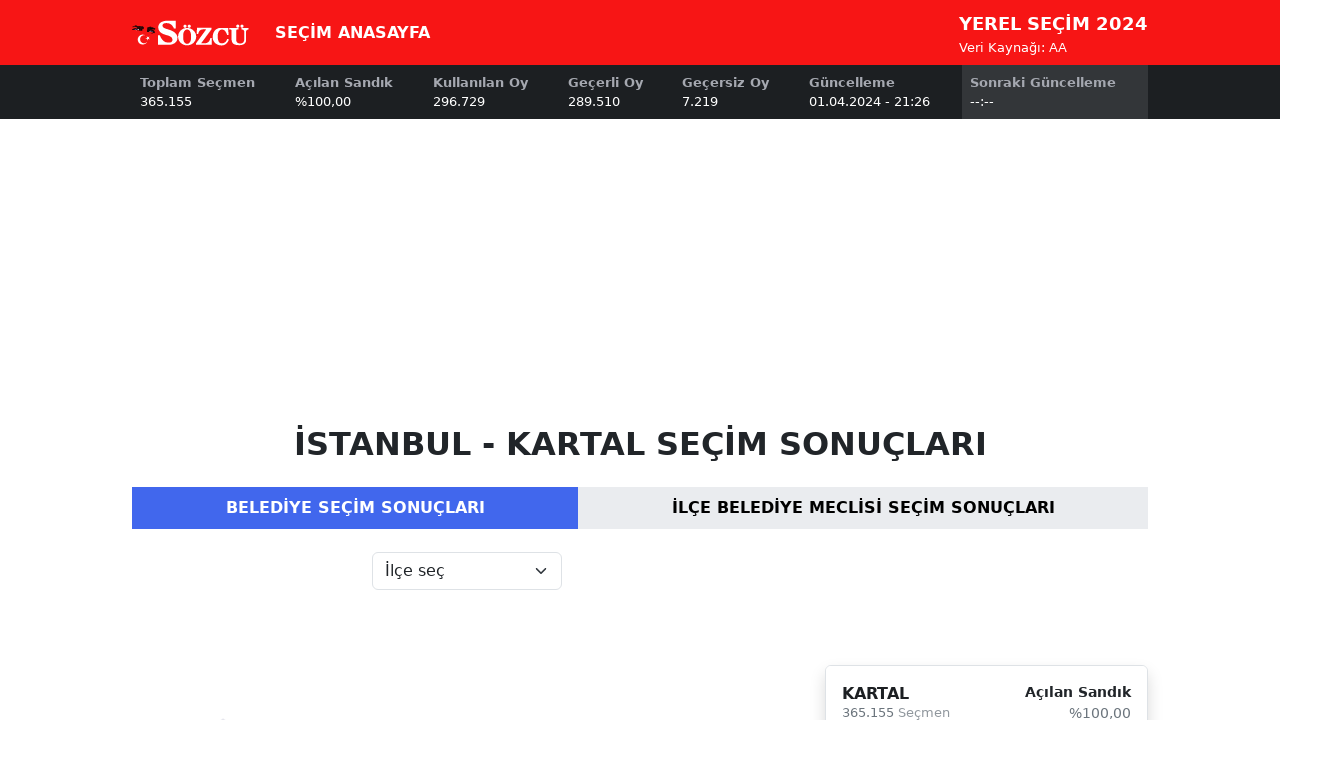

--- FILE ---
content_type: text/html; charset=utf-8
request_url: https://secim.sozcu.com.tr/secim2024mart31/istanbul-kartal-secim-sonuclari
body_size: 13121
content:

<!DOCTYPE html>
<html lang="tr">
<head>
    <meta charset="UTF-8">
    <meta name="viewport" content="width=device-width, initial-scale=1.0">    
    <link rel="icon" type="image/png" href="https://sozcuo01.sozcucdn.com/wp-content/themes/Sozcu_V4/assets/images/favicon.png">


    <meta name="robots" content="FOLLOW, INDEX">
    
    <title>&#x130;stanbul-Kartal Se&#xE7;im Sonu&#xE7;lar&#x131;: 31 Mart 2024 KARTAL Yerel Se&#xE7;im Sonu&#xE7;lar&#x131;</title>
    <meta name="description" content=" 31 Mart 2024 tarihinde ger&#xE7;ekle&#x15F;ecek olan &#x130;stanbul Kartal Yerel Se&#xE7;im ile ilgili t&#xFC;m ayr&#x131;nt&#x131;lar&#x131; S&#xF6;zc&#xFC; Gazetesi - Haberler, son dakika haberleri, g&#xFC;ncel haber, k&#xF6;&#x15F;e yaz&#x131;lar&#x131; &#x27;nin 2024 se&#xE7;im sonu&#xE7;lar&#x131; sayfas&#x131;ndan bulabilece&#x11F;iniz gibi, sonu&#xE7;lar belli olduktan hemen sonra oy oranlar&#x131; ve oy da&#x11F;&#x131;l&#x131;m&#x131; ile ilgili ayr&#x131;nt&#x131;lara da bu sayfadan ula&#x15F;abilirsiniz.)" />
    <!-- ads -->
<link rel="preload" fetchpriority="high" href="https://securepubads.g.doubleclick.net/tag/js/gpt.js" as="script"/>
<link rel="preload" fetchpriority="high" href="/lib/adsv2_dist/prebid8.42.0.js?v=NlroqsMpatuxfP3k4OZa9U5QVe1pT4pGNAxJwor0dMU" as="script" />
<script async src="https://securepubads.g.doubleclick.net/tag/js/gpt.js"></script>
<script async src="/lib/adsv2_dist/prebid8.42.0.js?v=NlroqsMpatuxfP3k4OZa9U5QVe1pT4pGNAxJwor0dMU"></script>
<!-- ads -->

<!-- domain tags -->
<script>
    window.domainTag = window.domainTag || {cmd:[]};
    window.domainAdsConfForDesktop={isEnabled:true, targetingMap:{'tehlikeli': 'hayır', 'sistem': 'anasistem', 'sozcuCat': 'secim'}};
    window.domainAdsConfForMobile={isEnabled:true, targetingMap:{'tehlikeli': 'hayır', 'sistem': 'mobil', 'mobilCat': 'secim'}};

</script>
<link rel="modulepreload" crossorigin fetchpriority="high" href="/lib/adsv2_dist/electionPageClient_tr.js?v=dokbldA8LB4wTTugFN-1yIjhnPY20FZrZfMrR3-81N0" />
<script async="async" type="module" id="domainTag" src="/lib/adsv2_dist/electionPageClient_tr.js?v=dokbldA8LB4wTTugFN-1yIjhnPY20FZrZfMrR3-81N0"></script>
<!-- domain tags -->
    <script type="module" src="/secim2024mart31assets/js/district.js"></script> 
    <link rel="stylesheet" href="/secim2024mart31assets/css/index.css?v=z2ssb8AqwW3sPA0IklrJBvm1M9PL2Xtx3EyPqlaz8eA">
    <link rel="modulepreload" crossorigin href="/secim2024mart31assets/js/baseComponent.js?v=B6rdgFyWJatwdpqoinceyuML72djedwJEPPqGXlINqw">
    <link rel="modulepreload" crossorigin href="/secim2024mart31assets/js/partyMapSelector.js?v=WosedA1GvtvD7I4choSA8Z9fWmg8flFD6r7dMWGzH78">
    <meta http-equiv="refresh" content="90">
    <link rel="canonical" href="https://secim.sozcu.com.tr/secim2024mart31/secim2024mart31/kartal-secim-sonuclari">

</head>
<body>
    <!-- NAVBAR -->
    <nav class="navbar navbar-expand-lg">
    <div class="container">
        <div class="d-flex align-items-center w-100">
            <a href="https://www.sozcu.com.tr/" class="logo">
                <img loading="lazy" src="/secim2024mart31assets/img/logo.svg" alt="Sözcü" height="30">
            </a>
            <a href="/" class="ps-4 text-white fw-bold ms-auto ms-lg-0">SEÇİM ANASAYFA</a>
        </div>
        <div class="d-none d-lg-block">
            <div class="fs-5 m-0">
                <a href="/" class="fw-bold text-white text-nowrap small">YEREL SEÇİM 2024</a>
            </div>
            <div class="fw-medium text-white xsmall"><span>Veri Kaynağı: AA</span></div>
        </div>
    </div>
</nav>
    <!-- /NAVBAR -->

    <div class="sub-navbar">
        <div class="container d-flex align-items-center h-100 w-100">
            <ul class="list-unstyled text-nowrap m-0 overflow-auto pb-4 mb-n4 d-flex w-100 flex-grow-1">
                <li class="d-inline-block text-white xsmall text-nowrap p-2 flex-grow-1">
                    <div class="fw-bold text-soft-gray"><span>Toplam Seçmen</span></div>
                    <div>365.155</div>
                </li>
                <li class="d-inline-block text-white xsmall text-nowrap p-2 flex-grow-1">
                    <div class="fw-bold text-soft-gray"><span>Açılan Sandık</span></div>
                    <div>%100,00</div>
                </li>
                <li class="d-inline-block text-white xsmall text-nowrap p-2 flex-grow-1">
                    <div class="fw-bold text-soft-gray"><span>Kullanılan Oy</span></div>
                    <div>296.729</div>
                </li>
                <li class="d-inline-block text-white xsmall text-nowrap p-2 flex-grow-1">
                    <div class="fw-bold text-soft-gray"><span>Geçerli Oy</span></div>
                    <div>289.510</div>
                </li>
                <li class="d-inline-block text-white xsmall text-nowrap p-2 flex-grow-1">
                    <div class="fw-bold text-soft-gray"><span>Geçersiz Oy</span></div>
                    <div>7.219</div>
                </li>
                <li class="d-inline-block text-white xsmall text-nowrap p-2 flex-grow-1">
                    <div class="fw-bold text-soft-gray"><span>Güncelleme</span></div>
                    <div><span class="d-none d-lg-inline">01.04.2024 - </span> <span>21:26</span></div>
                </li>
                <li class="d-inline-block text-white xsmall text-nowrap p-2 flex-grow-1 bg-white bg-opacity-10 position-relative">
                    <div class="fw-bold text-soft-gray"><span>Sonraki Güncelleme</span></div>
                    <div id="last-update">74 sn</div>
                    <div id="coundown-progress" class="position-absolute bottom-0 start-0" style="height:4px;background-color: rgb(156, 156, 156)"></div>
                </li>
            </ul>
        </div>
    </div>
    <div class="container position-relative">
        <!-- masthead -->
<div class="ad masthead masthead-main mb-4">
    <!-- AD MASTHEAD -->
    <div id="div-sozcu_secim_masthead" style="display: none;"></div>
    <!-- /AD MASTHEAD -->
    <div id="div-sozcu_secim_mobil_masthead" style="display: none;"></div>
</div>
<!-- /masthead-->


        <div class="ad ad-cols d-none d-lg-block">
    <div class="ad-col ad-col-left text-end">
        <div class="ad-col-container">
            <div id="div-sozcu_secim_left_160x600" style="display: none;"></div>
        </div>
    </div>
    <div class="ad-col ad-col-right">
        <div class="ad-col-container">
            <div id="div-sozcu_secim_right_160x600" style="display: none;"></div>
        </div>
    </div>
</div>


        <header class="my-4"><h1 class="fw-bold text-center">&#x130;STANBUL - KARTAL SEÇİM SONUÇLARI</h1></header>
        <div class="election-tab mb-4">
            <ul class="nav nav-tabs election-tabs" id="myTab" role="tablist">
                <li class="nav-item" role="presentation">
                    <button class="nav-link active fw-bold" id="home-tab" data-bs-toggle="tab" data-bs-target="#home-tab-pane" type="button" role="tab" aria-controls="home-tab-pane" aria-selected="true">BELEDİYE SEÇİM SONUÇLARI</button>
                </li>
                <li class="nav-item" role="presentation">
                    <button class="nav-link fw-bold" id="profile-tab" data-bs-toggle="tab" data-bs-target="#profile-tab-pane" type="button" role="tab" aria-controls="profile-tab-pane" aria-selected="false">İLÇE BELEDİYE MECLİSİ SEÇİM SONUÇLARI</button>
                </li>
            </ul>
            <div class="tab-content" id="myTabContent">
                <!-- BB -->
                <div class="tab-pane fade show active py-4" id="home-tab-pane" role="tabpanel" aria-labelledby="home-tab" tabindex="0">
                    <div class="row align-items-center">
                        <div class="col-lg-8 mb-4 mb-lg-0">
                            <div class="map" id="belediyeMap" data-city-id="34" data-town-id="344">
                                <svg viewBox="0 0 436 366" class="election-map">
                                    <g id="turkey" stroke="none" stroke-width="1" fill="none" fill-rule="evenodd">
                                        <g id="il">
                                            <g class="all-places" transform="translate(3.000000, 67.740125)">

                                            </g>
                                        </g>
                                    </g>
                                </svg>
                            </div>
                            <!-- MAP ALTI-->
                            <div class="row justify-content-center">
                                    <div class="col-auto">
                                        <div class="party-map-selector" data-name="chp">
                                            <div class="d-flex align-items-center">
                                                <span class="party-badge bg-chp me-2"></span>
                                                <span class="xsmall fw-bold">CHP</span>
                                            </div>
                                            <div class="xsmall fw-bold">%54,77</div>
                                        </div>
                                    </div>
                                    <div class="col-auto">
                                        <div class="party-map-selector" data-name="ak-parti">
                                            <div class="d-flex align-items-center">
                                                <span class="party-badge bg-ak-parti me-2"></span>
                                                <span class="xsmall fw-bold">AKP</span>
                                            </div>
                                            <div class="xsmall fw-bold">%35,61</div>
                                        </div>
                                    </div>
                                    <div class="col-auto">
                                        <div class="party-map-selector" data-name="zafer">
                                            <div class="d-flex align-items-center">
                                                <span class="party-badge bg-zafer me-2"></span>
                                                <span class="xsmall fw-bold">ZAFER</span>
                                            </div>
                                            <div class="xsmall fw-bold">%2,72</div>
                                        </div>
                                    </div>
                                    <div class="col-auto">
                                        <div class="party-map-selector" data-name="iyi-parti">
                                            <div class="d-flex align-items-center">
                                                <span class="party-badge bg-iyi-parti me-2"></span>
                                                <span class="xsmall fw-bold">&#x130;Y&#x130;</span>
                                            </div>
                                            <div class="xsmall fw-bold">%2,23</div>
                                        </div>
                                    </div>
                                    <div class="col-auto">
                                        <div class="party-map-selector" data-name="yrp">
                                            <div class="d-flex align-items-center">
                                                <span class="party-badge bg-yrp me-2"></span>
                                                <span class="xsmall fw-bold">YRP</span>
                                            </div>
                                            <div class="xsmall fw-bold">%1,97</div>
                                        </div>
                                    </div>

                            </div>
                            <!-- !MAP ALTI-->
                        </div>
                        <div class="col-lg-4">
                            <div class="card election-card border shadow">
                                <div class="card-header bg-white border-0 py-3">
                                    <div class="d-flex justify-content-between align-items-center">
                                        <div class="d-flex flex-column">
                                            <h3 class="fs-6 m-0"><a href="/secim2024mart31/istanbul-kartal-secim-sonuclari" target="_blank" class="fw-bold text-dark">KARTAL</a></h3>
                                            <span class="text-secondary xsmall">365.155 <span class="opacity-75">Seçmen</span></span>
                                        </div>
                                        <div class="d-flex flex-column small">
                                            <span class="fw-bold">Açılan Sandık</span>
                                            <span class="text-secondary text-end">%100,00</span>
                                        </div>
                                    </div>
                                </div>
                                <!-- Map Yanı-->
                                <div class="card-body">
                                    <div class="candidates">
                                                <a href="/secim2024mart31/cumhuriyet-halk-partisi-secim-sonuclari" target="_blank" class="candidate d-flex align-items-center mb-3">
                                                    <span class="candidate-img candidate-img-sm rounded-circle overflow-hidden bg-chp me-2 flex-shrink-0">
                                                        <img loading="lazy" src="/secim2024mart31assets/img/aday/person.png" alt="G&#xF6;khan Y&#xFC;ksel" width="65" height="65" onerror="this.onerror=null;this.src='/secim2024mart31assets/img/aday/person.png'">
                                                    </span>
                                                    <span class="candidate-content d-flex flex-column w-100">
                                                        <span class="candidate-name fw-bold small d-flex align-items-center">G&#xD6;KHAN Y&#xDC;KSEL<span class="ms-auto badge bg-chp lh-1">CHP</span></span>
                                                        <span class="candidate-data mb-1 small lh-1">
                                                            <span class="fw-bold text-chp">%54,77</span> <span class="border-start ps-1 opacity-50 xsmall">158.555 oy</span>
                                                        </span>
                                                        <span class="candidate-progress">
                                                            <span class="progress progress-sm rounded-0" role="progressbar" aria-label="G&#xF6;khan Y&#xFC;ksel " aria-valuenow="49,50%" aria-valuemin="0" aria-valuemax="100">
                                                                <span class="progress-bar bg-chp" style="width: 55%"></span>
                                                            </span>
                                                        </span>
                                                    </span>
                                                </a>
                                                <a href="/secim2024mart31/adalet-ve-kalkinma-partisi-secim-sonuclari" target="_blank" class="candidate d-flex align-items-center mb-3">
                                                    <span class="candidate-img candidate-img-sm rounded-circle overflow-hidden bg-ak-parti me-2 flex-shrink-0">
                                                        <img loading="lazy" src="/secim2024mart31assets/img/aday/person.png" alt="H&#xFC;seyin Karakaya" width="65" height="65" onerror="this.onerror=null;this.src='/secim2024mart31assets/img/aday/person.png'">
                                                    </span>
                                                    <span class="candidate-content d-flex flex-column w-100">
                                                        <span class="candidate-name fw-bold small d-flex align-items-center">H&#xDC;SEY&#x130;N KARAKAYA<span class="ms-auto badge bg-ak-parti lh-1">AKP</span></span>
                                                        <span class="candidate-data mb-1 small lh-1">
                                                            <span class="fw-bold text-ak-parti">%35,61</span> <span class="border-start ps-1 opacity-50 xsmall">103.082 oy</span>
                                                        </span>
                                                        <span class="candidate-progress">
                                                            <span class="progress progress-sm rounded-0" role="progressbar" aria-label="H&#xFC;seyin Karakaya " aria-valuenow="49,50%" aria-valuemin="0" aria-valuemax="100">
                                                                <span class="progress-bar bg-ak-parti" style="width: 36%"></span>
                                                            </span>
                                                        </span>
                                                    </span>
                                                </a>
                                                <a href="/secim2024mart31/zafer-partisi-secim-sonuclari" target="_blank" class="candidate d-flex align-items-center mb-3">
                                                    <span class="candidate-img candidate-img-sm rounded-circle overflow-hidden bg-zafer me-2 flex-shrink-0">
                                                        <img loading="lazy" src="/secim2024mart31assets/img/aday/person.png" alt="Kemal Alper &#xDC;r&#xFC;nker" width="65" height="65" onerror="this.onerror=null;this.src='/secim2024mart31assets/img/aday/person.png'">
                                                    </span>
                                                    <span class="candidate-content d-flex flex-column w-100">
                                                        <span class="candidate-name fw-bold small d-flex align-items-center">KEMAL ALPER &#xDC;R&#xDC;NKER<span class="ms-auto badge bg-zafer lh-1">ZAFER</span></span>
                                                        <span class="candidate-data mb-1 small lh-1">
                                                            <span class="fw-bold text-zafer">%2,72</span> <span class="border-start ps-1 opacity-50 xsmall">7.883 oy</span>
                                                        </span>
                                                        <span class="candidate-progress">
                                                            <span class="progress progress-sm rounded-0" role="progressbar" aria-label="Kemal Alper &#xDC;r&#xFC;nker " aria-valuenow="49,50%" aria-valuemin="0" aria-valuemax="100">
                                                                <span class="progress-bar bg-zafer" style="width: 3%"></span>
                                                            </span>
                                                        </span>
                                                    </span>
                                                </a>
                                                <a href="/secim2024mart31/iyi-parti-secim-sonuclari" target="_blank" class="candidate d-flex align-items-center mb-3">
                                                    <span class="candidate-img candidate-img-sm rounded-circle overflow-hidden bg-iyi-parti me-2 flex-shrink-0">
                                                        <img loading="lazy" src="/secim2024mart31assets/img/aday/person.png" alt="Alt&#x131;nok &#xD6;z" width="65" height="65" onerror="this.onerror=null;this.src='/secim2024mart31assets/img/aday/person.png'">
                                                    </span>
                                                    <span class="candidate-content d-flex flex-column w-100">
                                                        <span class="candidate-name fw-bold small d-flex align-items-center">ALTINOK &#xD6;Z<span class="ms-auto badge bg-iyi-parti lh-1">&#x130;Y&#x130;</span></span>
                                                        <span class="candidate-data mb-1 small lh-1">
                                                            <span class="fw-bold text-iyi-parti">%2,23</span> <span class="border-start ps-1 opacity-50 xsmall">6.446 oy</span>
                                                        </span>
                                                        <span class="candidate-progress">
                                                            <span class="progress progress-sm rounded-0" role="progressbar" aria-label="Alt&#x131;nok &#xD6;z " aria-valuenow="49,50%" aria-valuemin="0" aria-valuemax="100">
                                                                <span class="progress-bar bg-iyi-parti" style="width: 2%"></span>
                                                            </span>
                                                        </span>
                                                    </span>
                                                </a>
                                    </div>
                                </div>
                                <!-- !Map Yanı-->
                            </div>
                        </div>
                    </div>
                </div>
                <!-- !BB -->
                <!-- GM -->
                <div class="tab-pane fade py-4" id="profile-tab-pane" role="tabpanel" aria-labelledby="profile-tab" tabindex="0">
                    <div class="row align-items-center">
                        <div class="col-lg-8 mb-4 mb-lg-0">
                            <div class="map" id="belediyeMeclisMap" data-city-id="34" data-town-id="344">
                                <svg viewBox="0 0 436 366" class="election-map">
                                    <g id="turkey" stroke="none" stroke-width="1" fill="none" fill-rule="evenodd">
                                        <g id="il">
                                            <g class="all-places" transform="translate(3.000000, 67.740125)">

                                            </g>
                                        </g>
                                    </g>
                                </svg>
                            </div>
                            <!-- Map Altı -->
                            <div class="row justify-content-center">
                                    <div class="col-auto">
                                        <div class="party-map-selector" data-name="chp">
                                            <div class="d-flex align-items-center">
                                                <span class="party-badge bg-chp me-2"></span>
                                                <span class="xsmall fw-bold">CHP</span>
                                            </div>
                                            <div class="xsmall fw-bold">%52,26</div>
                                        </div>
                                    </div>
                                    <div class="col-auto">
                                        <div class="party-map-selector" data-name="ak-parti">
                                            <div class="d-flex align-items-center">
                                                <span class="party-badge bg-ak-parti me-2"></span>
                                                <span class="xsmall fw-bold">AKP</span>
                                            </div>
                                            <div class="xsmall fw-bold">%35,09</div>
                                        </div>
                                    </div>
                                    <div class="col-auto">
                                        <div class="party-map-selector" data-name="zafer">
                                            <div class="d-flex align-items-center">
                                                <span class="party-badge bg-zafer me-2"></span>
                                                <span class="xsmall fw-bold">ZAFER</span>
                                            </div>
                                            <div class="xsmall fw-bold">%3,90</div>
                                        </div>
                                    </div>
                                    <div class="col-auto">
                                        <div class="party-map-selector" data-name="yrp">
                                            <div class="d-flex align-items-center">
                                                <span class="party-badge bg-yrp me-2"></span>
                                                <span class="xsmall fw-bold">YRP</span>
                                            </div>
                                            <div class="xsmall fw-bold">%2,58</div>
                                        </div>
                                    </div>
                                    <div class="col-auto">
                                        <div class="party-map-selector" data-name="iyi-parti">
                                            <div class="d-flex align-items-center">
                                                <span class="party-badge bg-iyi-parti me-2"></span>
                                                <span class="xsmall fw-bold">&#x130;Y&#x130;</span>
                                            </div>
                                            <div class="xsmall fw-bold">%2,21</div>
                                        </div>
                                    </div>
                                    <div class="col-auto">
                                        <div class="party-map-selector" data-name="tip">
                                            <div class="d-flex align-items-center">
                                                <span class="party-badge bg-tip me-2"></span>
                                                <span class="xsmall fw-bold">T&#x130;P</span>
                                            </div>
                                            <div class="xsmall fw-bold">%0,91</div>
                                        </div>
                                    </div>
                            </div>
                            <!-- !Map Altı -->
                        </div>
                        <div class="col-lg-4">
                            <!-- Map Yanı -->

                            <h3 class="fs-6 fw-bold">İlçe Belediye Meclisi Parti Oy Oranları</h3>
                                <div class="mb-3">
                                    <a href="/secim2024mart31/cumhuriyet-halk-partisi-secim-sonuclari" target="_blank" class="d-flex align-items-end mb-2 py-0">
                                        <span class="logo-name me-2 text-center lh-1">
                                            <img loading="lazy" src="/secim2024mart31assets/img/parti-logo/chp.png" alt="CHP" width="44" height="44">
                                            <span class="xsmall text fw-bold">CHP</span>
                                        </span>
                                        <span class="w-100 flex-grow-1">
                                            <span class="flex-grow-1 fw-bold w-25 text-chp">%52,26</span>
                                            <span class="progress rounded-0" role="progressbar" aria-label="Cumhuriyet Halk Partisi" aria-valuenow="52" aria-valuemin="0" aria-valuemax="100" style="height:8px">
                                                <span class="progress-bar bg-chp" data-value="%52,26" style="width: 52%"></span>
                                            </span>
                                            <span class="fw-normal text-secondary w-25 xsmall">151.233 oy </span>
                                        </span>
                                    </a>
                                </div>
                                <div class="mb-3">
                                    <a href="/secim2024mart31/adalet-ve-kalkinma-partisi-secim-sonuclari" target="_blank" class="d-flex align-items-end mb-2 py-0">
                                        <span class="logo-name me-2 text-center lh-1">
                                            <img loading="lazy" src="/secim2024mart31assets/img/parti-logo/ak-parti.png" alt="AKP" width="44" height="44">
                                            <span class="xsmall text fw-bold">AKP</span>
                                        </span>
                                        <span class="w-100 flex-grow-1">
                                            <span class="flex-grow-1 fw-bold w-25 text-ak-parti">%35,09</span>
                                            <span class="progress rounded-0" role="progressbar" aria-label="Adalet ve Kalk&#x131;nma Partisi" aria-valuenow="35" aria-valuemin="0" aria-valuemax="100" style="height:8px">
                                                <span class="progress-bar bg-ak-parti" data-value="%35,09" style="width: 35%"></span>
                                            </span>
                                            <span class="fw-normal text-secondary w-25 xsmall">101.544 oy </span>
                                        </span>
                                    </a>
                                </div>
                                <div class="mb-3">
                                    <a href="/secim2024mart31/zafer-partisi-secim-sonuclari" target="_blank" class="d-flex align-items-end mb-2 py-0">
                                        <span class="logo-name me-2 text-center lh-1">
                                            <img loading="lazy" src="/secim2024mart31assets/img/parti-logo/zp.png" alt="ZAFER" width="44" height="44">
                                            <span class="xsmall text fw-bold">ZAFER</span>
                                        </span>
                                        <span class="w-100 flex-grow-1">
                                            <span class="flex-grow-1 fw-bold w-25 text-zafer">%3,90</span>
                                            <span class="progress rounded-0" role="progressbar" aria-label="Zafer Partisi" aria-valuenow="4" aria-valuemin="0" aria-valuemax="100" style="height:8px">
                                                <span class="progress-bar bg-zafer" data-value="%3,90" style="width: 4%"></span>
                                            </span>
                                            <span class="fw-normal text-secondary w-25 xsmall">11.288 oy </span>
                                        </span>
                                    </a>
                                </div>
                                <div class="mb-3">
                                    <a href="/secim2024mart31/yeniden-refah-partisi-secim-sonuclari" target="_blank" class="d-flex align-items-end mb-2 py-0">
                                        <span class="logo-name me-2 text-center lh-1">
                                            <img loading="lazy" src="/secim2024mart31assets/img/parti-logo/yrp.png" alt="YRP" width="44" height="44">
                                            <span class="xsmall text fw-bold">YRP</span>
                                        </span>
                                        <span class="w-100 flex-grow-1">
                                            <span class="flex-grow-1 fw-bold w-25 text-yrp">%2,58</span>
                                            <span class="progress rounded-0" role="progressbar" aria-label="Yeniden Refah Partisi" aria-valuenow="3" aria-valuemin="0" aria-valuemax="100" style="height:8px">
                                                <span class="progress-bar bg-yrp" data-value="%2,58" style="width: 3%"></span>
                                            </span>
                                            <span class="fw-normal text-secondary w-25 xsmall">7.470 oy </span>
                                        </span>
                                    </a>
                                </div>
                                <div class="mb-3">
                                    <a href="/secim2024mart31/iyi-parti-secim-sonuclari" target="_blank" class="d-flex align-items-end mb-2 py-0">
                                        <span class="logo-name me-2 text-center lh-1">
                                            <img loading="lazy" src="/secim2024mart31assets/img/parti-logo/iyi-parti.png" alt="&#x130;Y&#x130;" width="44" height="44">
                                            <span class="xsmall text fw-bold">&#x130;Y&#x130;</span>
                                        </span>
                                        <span class="w-100 flex-grow-1">
                                            <span class="flex-grow-1 fw-bold w-25 text-iyi-parti">%2,21</span>
                                            <span class="progress rounded-0" role="progressbar" aria-label="&#x130;yi Parti" aria-valuenow="2" aria-valuemin="0" aria-valuemax="100" style="height:8px">
                                                <span class="progress-bar bg-iyi-parti" data-value="%2,21" style="width: 2%"></span>
                                            </span>
                                            <span class="fw-normal text-secondary w-25 xsmall">6.384 oy </span>
                                        </span>
                                    </a>
                                </div>
                            <!-- !Map Yanı -->
                        </div>
                    </div>
                </div>
                <!-- !GM -->
            </div>
        </div>
        <div class="card election-card border shadow mb-4">
            <div class="card-header border-bottom bg-white py-3"><h2 class="fs-5 m-0 fw-bold">KARTAL BELEDİYESİ SEÇİM SONUÇLARI</h2></div>
            <div class="card-body">
                <div class="table-wrapper">
                    <table class="table table-style-1">
                        <thead>
                            <tr>
                                <th>PARTİ</th>
                                <th>ADAY</th>
                                <th>OY/ORAN</th>
                            </tr>
                        </thead>
                        <tbody>
                                <tr>
                                    <td>
                                            <a href="/secim2024mart31/cumhuriyet-halk-partisi-secim-sonuclari" target="_blank" class="d-flex align-items-end mb-2 py-0">
                                                <span class="d-flex align-items-center">
                                                    <img loading="lazy" src="/secim2024mart31assets/img/parti-logo/chp.png" class="me-2" alt="CHP" width="44" height="44">
                                                    <span class="xsmall text fw-bold">CHP</span>
                                                </span>
                                            </a>
                                        
                                    </td>
                                    <td>G&#xF6;khan Y&#xFC;ksel</td>
                                    <td>
                                        <div class="d-flex align-items-center">
                                            <span class="small fw-medium w-25">%54,77</span>
                                            <span class="progress rounded-0 flex-grow-1 mx-2 " role="progressbar" aria-label="CHP" aria-valuenow="54,77%" aria-valuemin="0" aria-valuemax="100">
                                                <span class="progress-bar bg-chp" style="width: 55%"></span>
                                            </span>
                                            <span class="small fw-medium w-25">158.555</span>
                                        </div>
                                    </td>
                                </tr>
                                <tr>
                                    <td>
                                            <a href="/secim2024mart31/adalet-ve-kalkinma-partisi-secim-sonuclari" target="_blank" class="d-flex align-items-end mb-2 py-0">
                                                <span class="d-flex align-items-center">
                                                    <img loading="lazy" src="/secim2024mart31assets/img/parti-logo/ak-parti.png" class="me-2" alt="AKP" width="44" height="44">
                                                    <span class="xsmall text fw-bold">AKP</span>
                                                </span>
                                            </a>
                                        
                                    </td>
                                    <td>H&#xFC;seyin Karakaya</td>
                                    <td>
                                        <div class="d-flex align-items-center">
                                            <span class="small fw-medium w-25">%35,61</span>
                                            <span class="progress rounded-0 flex-grow-1 mx-2 " role="progressbar" aria-label="AKP" aria-valuenow="35,61%" aria-valuemin="0" aria-valuemax="100">
                                                <span class="progress-bar bg-ak-parti" style="width: 36%"></span>
                                            </span>
                                            <span class="small fw-medium w-25">103.082</span>
                                        </div>
                                    </td>
                                </tr>
                                <tr>
                                    <td>
                                            <a href="/secim2024mart31/zafer-partisi-secim-sonuclari" target="_blank" class="d-flex align-items-end mb-2 py-0">
                                                <span class="d-flex align-items-center">
                                                    <img loading="lazy" src="/secim2024mart31assets/img/parti-logo/zp.png" class="me-2" alt="ZAFER" width="44" height="44">
                                                    <span class="xsmall text fw-bold">ZAFER</span>
                                                </span>
                                            </a>
                                        
                                    </td>
                                    <td>Kemal Alper &#xDC;r&#xFC;nker</td>
                                    <td>
                                        <div class="d-flex align-items-center">
                                            <span class="small fw-medium w-25">%2,72</span>
                                            <span class="progress rounded-0 flex-grow-1 mx-2 " role="progressbar" aria-label="ZAFER" aria-valuenow="2,72%" aria-valuemin="0" aria-valuemax="100">
                                                <span class="progress-bar bg-zafer" style="width: 3%"></span>
                                            </span>
                                            <span class="small fw-medium w-25">7.883</span>
                                        </div>
                                    </td>
                                </tr>
                                <tr>
                                    <td>
                                            <a href="/secim2024mart31/iyi-parti-secim-sonuclari" target="_blank" class="d-flex align-items-end mb-2 py-0">
                                                <span class="d-flex align-items-center">
                                                    <img loading="lazy" src="/secim2024mart31assets/img/parti-logo/iyi-parti.png" class="me-2" alt="&#x130;Y&#x130;" width="44" height="44">
                                                    <span class="xsmall text fw-bold">&#x130;Y&#x130;</span>
                                                </span>
                                            </a>
                                        
                                    </td>
                                    <td>Alt&#x131;nok &#xD6;z</td>
                                    <td>
                                        <div class="d-flex align-items-center">
                                            <span class="small fw-medium w-25">%2,23</span>
                                            <span class="progress rounded-0 flex-grow-1 mx-2 " role="progressbar" aria-label="&#x130;Y&#x130;" aria-valuenow="2,23%" aria-valuemin="0" aria-valuemax="100">
                                                <span class="progress-bar bg-iyi-parti" style="width: 2%"></span>
                                            </span>
                                            <span class="small fw-medium w-25">6.446</span>
                                        </div>
                                    </td>
                                </tr>
                                <tr>
                                    <td>
                                            <a href="/secim2024mart31/yeniden-refah-partisi-secim-sonuclari" target="_blank" class="d-flex align-items-end mb-2 py-0">
                                                <span class="d-flex align-items-center">
                                                    <img loading="lazy" src="/secim2024mart31assets/img/parti-logo/yrp.png" class="me-2" alt="YRP" width="44" height="44">
                                                    <span class="xsmall text fw-bold">YRP</span>
                                                </span>
                                            </a>
                                        
                                    </td>
                                    <td>Nevzat &#x15E;avluk</td>
                                    <td>
                                        <div class="d-flex align-items-center">
                                            <span class="small fw-medium w-25">%1,97</span>
                                            <span class="progress rounded-0 flex-grow-1 mx-2 " role="progressbar" aria-label="YRP" aria-valuenow="1,97%" aria-valuemin="0" aria-valuemax="100">
                                                <span class="progress-bar bg-yrp" style="width: 2%"></span>
                                            </span>
                                            <span class="small fw-medium w-25">5.705</span>
                                        </div>
                                    </td>
                                </tr>
                                <tr>
                                    <td>
                                            <a href="/secim2024mart31/turkiye-komunist-partisi-secim-sonuclari" target="_blank" class="d-flex align-items-end mb-2 py-0">
                                                <span class="d-flex align-items-center">
                                                    <img loading="lazy" src="/secim2024mart31assets/img/parti-logo/tkp.png" class="me-2" alt="TKP" width="44" height="44">
                                                    <span class="xsmall text fw-bold">TKP</span>
                                                </span>
                                            </a>
                                        
                                    </td>
                                    <td>G&#xF6;kmen Dumlu</td>
                                    <td>
                                        <div class="d-flex align-items-center">
                                            <span class="small fw-medium w-25">%0,63</span>
                                            <span class="progress rounded-0 flex-grow-1 mx-2 " role="progressbar" aria-label="TKP" aria-valuenow="0,63%" aria-valuemin="0" aria-valuemax="100">
                                                <span class="progress-bar bg-tkp" style="width: 1%"></span>
                                            </span>
                                            <span class="small fw-medium w-25">1.817</span>
                                        </div>
                                    </td>
                                </tr>
                                <tr>
                                    <td>
                                            <a href="/secim2024mart31/saadet-partisi-secim-sonuclari" target="_blank" class="d-flex align-items-end mb-2 py-0">
                                                <span class="d-flex align-items-center">
                                                    <img loading="lazy" src="/secim2024mart31assets/img/parti-logo/saadet.png" class="me-2" alt="SAADET" width="44" height="44">
                                                    <span class="xsmall text fw-bold">SAADET</span>
                                                </span>
                                            </a>
                                        
                                    </td>
                                    <td>Murat &#xC7;eker</td>
                                    <td>
                                        <div class="d-flex align-items-center">
                                            <span class="small fw-medium w-25">%0,60</span>
                                            <span class="progress rounded-0 flex-grow-1 mx-2 " role="progressbar" aria-label="SAADET" aria-valuenow="0,60%" aria-valuemin="0" aria-valuemax="100">
                                                <span class="progress-bar bg-saadet" style="width: 1%"></span>
                                            </span>
                                            <span class="small fw-medium w-25">1.737</span>
                                        </div>
                                    </td>
                                </tr>
                                <tr>
                                    <td>
                                            <a href="/secim2024mart31/hur-dava-partisi-secim-sonuclari" target="_blank" class="d-flex align-items-end mb-2 py-0">
                                                <span class="d-flex align-items-center">
                                                    <img loading="lazy" src="/secim2024mart31assets/img/parti-logo/huda-par.png" class="me-2" alt="H&#xDC;DA PAR" width="44" height="44">
                                                    <span class="xsmall text fw-bold">H&#xDC;DA PAR</span>
                                                </span>
                                            </a>
                                        
                                    </td>
                                    <td>Abdurrazzak Temel</td>
                                    <td>
                                        <div class="d-flex align-items-center">
                                            <span class="small fw-medium w-25">%0,28</span>
                                            <span class="progress rounded-0 flex-grow-1 mx-2 " role="progressbar" aria-label="H&#xDC;DA PAR" aria-valuenow="0,28%" aria-valuemin="0" aria-valuemax="100">
                                                <span class="progress-bar bg-huda-par" style="width: 0%"></span>
                                            </span>
                                            <span class="small fw-medium w-25">798</span>
                                        </div>
                                    </td>
                                </tr>
                                <tr>
                                    <td>
                                            <a href="/secim2024mart31/demokrasi-ve-atilim-partisi-secim-sonuclari" target="_blank" class="d-flex align-items-end mb-2 py-0">
                                                <span class="d-flex align-items-center">
                                                    <img loading="lazy" src="/secim2024mart31assets/img/parti-logo/deva.png" class="me-2" alt="DEVA Partisi" width="44" height="44">
                                                    <span class="xsmall text fw-bold">DEVA Partisi</span>
                                                </span>
                                            </a>
                                        
                                    </td>
                                    <td>&#x130;ltan Ekmek&#xE7;io&#x11F;lu</td>
                                    <td>
                                        <div class="d-flex align-items-center">
                                            <span class="small fw-medium w-25">%0,21</span>
                                            <span class="progress rounded-0 flex-grow-1 mx-2 " role="progressbar" aria-label="DEVA Partisi" aria-valuenow="0,21%" aria-valuemin="0" aria-valuemax="100">
                                                <span class="progress-bar bg-deva-partisi" style="width: 0%"></span>
                                            </span>
                                            <span class="small fw-medium w-25">600</span>
                                        </div>
                                    </td>
                                </tr>
                                <tr>
                                    <td>
                                            <a href="/secim2024mart31/bagimsiz-turkiye-partisi-secim-sonuclari" target="_blank" class="d-flex align-items-end mb-2 py-0">
                                                <span class="d-flex align-items-center">
                                                    <img loading="lazy" src="/secim2024mart31assets/img/parti-logo/btp.png" class="me-2" alt="BTP" width="44" height="44">
                                                    <span class="xsmall text fw-bold">BTP</span>
                                                </span>
                                            </a>
                                        
                                    </td>
                                    <td>H&#xFC;sniye Dilek Erdo&#x11F;any&#x131;lmaz</td>
                                    <td>
                                        <div class="d-flex align-items-center">
                                            <span class="small fw-medium w-25">%0,20</span>
                                            <span class="progress rounded-0 flex-grow-1 mx-2 " role="progressbar" aria-label="BTP" aria-valuenow="0,20%" aria-valuemin="0" aria-valuemax="100">
                                                <span class="progress-bar bg-btp" style="width: 0%"></span>
                                            </span>
                                            <span class="small fw-medium w-25">585</span>
                                        </div>
                                    </td>
                                </tr>
                                <tr>
                                    <td>
                                            <div class="d-flex align-items-end mb-2 py-0">
                                                <span class="d-flex align-items-center">
                                                    <img loading="lazy" src="/secim2024mart31assets/img/parti-logo/bagimsiz.png" class="me-2" alt="BA&#x11E;IMSIZ" width="44" height="44">
                                                    <span class="xsmall text fw-bold">BA&#x11E;IMSIZ</span>
                                                </span>
                                            </div>
                                        
                                    </td>
                                    <td>Vedat Timuro&#x11F;lu</td>
                                    <td>
                                        <div class="d-flex align-items-center">
                                            <span class="small fw-medium w-25">%0,18</span>
                                            <span class="progress rounded-0 flex-grow-1 mx-2 " role="progressbar" aria-label="BA&#x11E;IMSIZ" aria-valuenow="0,18%" aria-valuemin="0" aria-valuemax="100">
                                                <span class="progress-bar bg-default" style="width: 0%"></span>
                                            </span>
                                            <span class="small fw-medium w-25">523</span>
                                        </div>
                                    </td>
                                </tr>
                                <tr>
                                    <td>
                                            <div class="d-flex align-items-end mb-2 py-0">
                                                <span class="d-flex align-items-center">
                                                    <img loading="lazy" src="/secim2024mart31assets/img/parti-logo/bagimsiz.png" class="me-2" alt="BA&#x11E;IMSIZ" width="44" height="44">
                                                    <span class="xsmall text fw-bold">BA&#x11E;IMSIZ</span>
                                                </span>
                                            </div>
                                        
                                    </td>
                                    <td>Mehmet Mehdi Kaya</td>
                                    <td>
                                        <div class="d-flex align-items-center">
                                            <span class="small fw-medium w-25">%0,11</span>
                                            <span class="progress rounded-0 flex-grow-1 mx-2 " role="progressbar" aria-label="BA&#x11E;IMSIZ" aria-valuenow="0,11%" aria-valuemin="0" aria-valuemax="100">
                                                <span class="progress-bar bg-default" style="width: 0%"></span>
                                            </span>
                                            <span class="small fw-medium w-25">329</span>
                                        </div>
                                    </td>
                                </tr>
                                <tr>
                                    <td>
                                            <a href="/secim2024mart31/yeni-turkiye-partisi-secim-sonuclari" target="_blank" class="d-flex align-items-end mb-2 py-0">
                                                <span class="d-flex align-items-center">
                                                    <img loading="lazy" src="/secim2024mart31assets/img/parti-logo/ytp.png" class="me-2" alt="YTP" width="44" height="44">
                                                    <span class="xsmall text fw-bold">YTP</span>
                                                </span>
                                            </a>
                                        
                                    </td>
                                    <td>Kemal Mertcan Erkoca</td>
                                    <td>
                                        <div class="d-flex align-items-center">
                                            <span class="small fw-medium w-25">%0,10</span>
                                            <span class="progress rounded-0 flex-grow-1 mx-2 " role="progressbar" aria-label="YTP" aria-valuenow="0,10%" aria-valuemin="0" aria-valuemax="100">
                                                <span class="progress-bar bg-ytp" style="width: 0%"></span>
                                            </span>
                                            <span class="small fw-medium w-25">287</span>
                                        </div>
                                    </td>
                                </tr>
                                <tr>
                                    <td>
                                            <div class="d-flex align-items-end mb-2 py-0">
                                                <span class="d-flex align-items-center">
                                                    <img loading="lazy" src="/secim2024mart31assets/img/parti-logo/bagimsiz.png" class="me-2" alt="BA&#x11E;IMSIZ" width="44" height="44">
                                                    <span class="xsmall text fw-bold">BA&#x11E;IMSIZ</span>
                                                </span>
                                            </div>
                                        
                                    </td>
                                    <td>Mehmet Tun&#xE7;</td>
                                    <td>
                                        <div class="d-flex align-items-center">
                                            <span class="small fw-medium w-25">%0,10</span>
                                            <span class="progress rounded-0 flex-grow-1 mx-2 " role="progressbar" aria-label="BA&#x11E;IMSIZ" aria-valuenow="0,10%" aria-valuemin="0" aria-valuemax="100">
                                                <span class="progress-bar bg-default" style="width: 0%"></span>
                                            </span>
                                            <span class="small fw-medium w-25">285</span>
                                        </div>
                                    </td>
                                </tr>
                                <tr>
                                    <td>
                                            <a href="/secim2024mart31/vatan-partisi-secim-sonuclari" target="_blank" class="d-flex align-items-end mb-2 py-0">
                                                <span class="d-flex align-items-center">
                                                    <img loading="lazy" src="/secim2024mart31assets/img/parti-logo/vp.png" class="me-2" alt="VP" width="44" height="44">
                                                    <span class="xsmall text fw-bold">VP</span>
                                                </span>
                                            </a>
                                        
                                    </td>
                                    <td>Vefa T&#xFC;rksever</td>
                                    <td>
                                        <div class="d-flex align-items-center">
                                            <span class="small fw-medium w-25">%0,09</span>
                                            <span class="progress rounded-0 flex-grow-1 mx-2 " role="progressbar" aria-label="VP" aria-valuenow="0,09%" aria-valuemin="0" aria-valuemax="100">
                                                <span class="progress-bar bg-vp" style="width: 0%"></span>
                                            </span>
                                            <span class="small fw-medium w-25">264</span>
                                        </div>
                                    </td>
                                </tr>
                                <tr>
                                    <td>
                                            <a href="/secim2024mart31/demokratik-sol-parti-secim-sonuclari" target="_blank" class="d-flex align-items-end mb-2 py-0">
                                                <span class="d-flex align-items-center">
                                                    <img loading="lazy" src="/secim2024mart31assets/img/parti-logo/dsp.png" class="me-2" alt="DSP" width="44" height="44">
                                                    <span class="xsmall text fw-bold">DSP</span>
                                                </span>
                                            </a>
                                        
                                    </td>
                                    <td>Mehmet Albayrak</td>
                                    <td>
                                        <div class="d-flex align-items-center">
                                            <span class="small fw-medium w-25">%0,09</span>
                                            <span class="progress rounded-0 flex-grow-1 mx-2 " role="progressbar" aria-label="DSP" aria-valuenow="0,09%" aria-valuemin="0" aria-valuemax="100">
                                                <span class="progress-bar bg-dsp" style="width: 0%"></span>
                                            </span>
                                            <span class="small fw-medium w-25">251</span>
                                        </div>
                                    </td>
                                </tr>
                                <tr>
                                    <td>
                                            <a href="/secim2024mart31/demokrat-parti-secim-sonuclari" target="_blank" class="d-flex align-items-end mb-2 py-0">
                                                <span class="d-flex align-items-center">
                                                    <img loading="lazy" src="/secim2024mart31assets/img/parti-logo/dp.png" class="me-2" alt="DP" width="44" height="44">
                                                    <span class="xsmall text fw-bold">DP</span>
                                                </span>
                                            </a>
                                        
                                    </td>
                                    <td>Remzi Beyreli</td>
                                    <td>
                                        <div class="d-flex align-items-center">
                                            <span class="small fw-medium w-25">%0,09</span>
                                            <span class="progress rounded-0 flex-grow-1 mx-2 " role="progressbar" aria-label="DP" aria-valuenow="0,09%" aria-valuemin="0" aria-valuemax="100">
                                                <span class="progress-bar bg-dp" style="width: 0%"></span>
                                            </span>
                                            <span class="small fw-medium w-25">251</span>
                                        </div>
                                    </td>
                                </tr>
                                <tr>
                                    <td>
                                            <a href="/secim2024mart31/millet-partisi-secim-sonuclari" target="_blank" class="d-flex align-items-end mb-2 py-0">
                                                <span class="d-flex align-items-center">
                                                    <img loading="lazy" src="/secim2024mart31assets/img/parti-logo/mp.png" class="me-2" alt="M&#x130;LLET" width="44" height="44">
                                                    <span class="xsmall text fw-bold">M&#x130;LLET</span>
                                                </span>
                                            </a>
                                        
                                    </td>
                                    <td>Sedat Beyazo&#x11F;lu</td>
                                    <td>
                                        <div class="d-flex align-items-center">
                                            <span class="small fw-medium w-25">%0,04</span>
                                            <span class="progress rounded-0 flex-grow-1 mx-2 " role="progressbar" aria-label="M&#x130;LLET" aria-valuenow="0,04%" aria-valuemin="0" aria-valuemax="100">
                                                <span class="progress-bar bg-millet" style="width: 0%"></span>
                                            </span>
                                            <span class="small fw-medium w-25">112</span>
                                        </div>
                                    </td>
                                </tr>

                        </tbody>
                    </table>
                </div>
            </div>
        </div>
        <!-- İlçeler -->
        <div class="card election-card border shadow mb-4">
            <div class="card-header border-bottom bg-white py-3"><h2 class="fs-5 m-0 fw-bold">İLÇELER</h2></div>
            <div class="card-body">
                <div class="table-wrapper">
                    <table class="table">
                        <tbody>
                                <tr>
                                    <td>
                                        <a href="/secim2024mart31/istanbul-adalar-secim-sonuclari">
                                            <span>ADALAR</span>
                                        </a>
                                    </td>
                                        <td>
                                            <div class="d-flex">
                                                    <a class="d-flex flex-column align-items-center me-2" href="/secim2024mart31/cumhuriyet-halk-partisi-secim-sonuclari">
                                                        <img loading="lazy" src="/secim2024mart31assets/img/parti-logo/chp.png" width="44" height="44" alt="CHP">
                                                    </a>
                                                
                                                <div>
                                                    <div class="fw-bold"><span class="xsmall fw-bold">CHP</span></div>
                                                    <div>
                                                        <span>%55,49</span> <span class="text-secondary small">5.846 oy</span>
                                                    </div>

                                                </div>
                                            </div>
                                        </td>
                                        <td>
                                            <div class="d-flex">
                                                    <a class="d-flex flex-column align-items-center me-2" href="/secim2024mart31/adalet-ve-kalkinma-partisi-secim-sonuclari">
                                                        <img loading="lazy" src="/secim2024mart31assets/img/parti-logo/ak-parti.png" width="44" height="44" alt="AKP">
                                                    </a>
                                                
                                                <div>
                                                    <div class="fw-bold"><span class="xsmall fw-bold">AKP</span></div>
                                                    <div>
                                                        <span>%22,85</span> <span class="text-secondary small">2.408 oy</span>
                                                    </div>

                                                </div>
                                            </div>
                                        </td>
                                        <td>
                                            <div class="d-flex">
                                                    <a class="d-flex flex-column align-items-center me-2" href="/secim2024mart31/turkiye-isci-partisi-secim-sonuclari">
                                                        <img loading="lazy" src="/secim2024mart31assets/img/parti-logo/tip.png" width="44" height="44" alt="T&#x130;P">
                                                    </a>
                                                
                                                <div>
                                                    <div class="fw-bold"><span class="xsmall fw-bold">T&#x130;P</span></div>
                                                    <div>
                                                        <span>%12,54</span> <span class="text-secondary small">1.321 oy</span>
                                                    </div>

                                                </div>
                                            </div>
                                        </td>
                                        <td>
                                            <div class="d-flex">
                                                    <a class="d-flex flex-column align-items-center me-2" href="/secim2024mart31/halkarin-esitlik-ve-demokrasi-partisi-secim-sonuclari">
                                                        <img loading="lazy" src="/secim2024mart31assets/img/parti-logo/dem-parti.png" width="44" height="44" alt="DEM">
                                                    </a>
                                                
                                                <div>
                                                    <div class="fw-bold"><span class="xsmall fw-bold">DEM</span></div>
                                                    <div>
                                                        <span>%3,96</span> <span class="text-secondary small">417 oy</span>
                                                    </div>

                                                </div>
                                            </div>
                                        </td>
                                        <td>
                                            <div class="d-flex">
                                                    <a class="d-flex flex-column align-items-center me-2" href="/secim2024mart31/iyi-parti-secim-sonuclari">
                                                        <img loading="lazy" src="/secim2024mart31assets/img/parti-logo/iyi-parti.png" width="44" height="44" alt="&#x130;Y&#x130;">
                                                    </a>
                                                
                                                <div>
                                                    <div class="fw-bold"><span class="xsmall fw-bold">&#x130;Y&#x130;</span></div>
                                                    <div>
                                                        <span>%1,40</span> <span class="text-secondary small">148 oy</span>
                                                    </div>

                                                </div>
                                            </div>
                                        </td>
                                </tr>
                                <tr>
                                    <td>
                                        <a href="/secim2024mart31/istanbul-arnavutkoy-secim-sonuclari">
                                            <span>ARNAVUTK&#xD6;Y</span>
                                        </a>
                                    </td>
                                        <td>
                                            <div class="d-flex">
                                                    <a class="d-flex flex-column align-items-center me-2" href="/secim2024mart31/adalet-ve-kalkinma-partisi-secim-sonuclari">
                                                        <img loading="lazy" src="/secim2024mart31assets/img/parti-logo/ak-parti.png" width="44" height="44" alt="AKP">
                                                    </a>
                                                
                                                <div>
                                                    <div class="fw-bold"><span class="xsmall fw-bold">AKP</span></div>
                                                    <div>
                                                        <span>%41,94</span> <span class="text-secondary small">71.849 oy</span>
                                                    </div>

                                                </div>
                                            </div>
                                        </td>
                                        <td>
                                            <div class="d-flex">
                                                    <a class="d-flex flex-column align-items-center me-2" href="/secim2024mart31/cumhuriyet-halk-partisi-secim-sonuclari">
                                                        <img loading="lazy" src="/secim2024mart31assets/img/parti-logo/chp.png" width="44" height="44" alt="CHP">
                                                    </a>
                                                
                                                <div>
                                                    <div class="fw-bold"><span class="xsmall fw-bold">CHP</span></div>
                                                    <div>
                                                        <span>%38,45</span> <span class="text-secondary small">65.863 oy</span>
                                                    </div>

                                                </div>
                                            </div>
                                        </td>
                                        <td>
                                            <div class="d-flex">
                                                    <a class="d-flex flex-column align-items-center me-2" href="/secim2024mart31/yeniden-refah-partisi-secim-sonuclari">
                                                        <img loading="lazy" src="/secim2024mart31assets/img/parti-logo/yrp.png" width="44" height="44" alt="YRP">
                                                    </a>
                                                
                                                <div>
                                                    <div class="fw-bold"><span class="xsmall fw-bold">YRP</span></div>
                                                    <div>
                                                        <span>%5,89</span> <span class="text-secondary small">10.087 oy</span>
                                                    </div>

                                                </div>
                                            </div>
                                        </td>
                                        <td>
                                            <div class="d-flex">
                                                    <a class="d-flex flex-column align-items-center me-2" href="/secim2024mart31/halkarin-esitlik-ve-demokrasi-partisi-secim-sonuclari">
                                                        <img loading="lazy" src="/secim2024mart31assets/img/parti-logo/dem-parti.png" width="44" height="44" alt="DEM">
                                                    </a>
                                                
                                                <div>
                                                    <div class="fw-bold"><span class="xsmall fw-bold">DEM</span></div>
                                                    <div>
                                                        <span>%5,01</span> <span class="text-secondary small">8.579 oy</span>
                                                    </div>

                                                </div>
                                            </div>
                                        </td>
                                        <td>
                                            <div class="d-flex">
                                                    <a class="d-flex flex-column align-items-center me-2" href="/secim2024mart31/iyi-parti-secim-sonuclari">
                                                        <img loading="lazy" src="/secim2024mart31assets/img/parti-logo/iyi-parti.png" width="44" height="44" alt="&#x130;Y&#x130;">
                                                    </a>
                                                
                                                <div>
                                                    <div class="fw-bold"><span class="xsmall fw-bold">&#x130;Y&#x130;</span></div>
                                                    <div>
                                                        <span>%3,53</span> <span class="text-secondary small">6.044 oy</span>
                                                    </div>

                                                </div>
                                            </div>
                                        </td>
                                </tr>
                                <tr>
                                    <td>
                                        <a href="/secim2024mart31/istanbul-atasehir-secim-sonuclari">
                                            <span>ATA&#x15E;EH&#x130;R</span>
                                        </a>
                                    </td>
                                        <td>
                                            <div class="d-flex">
                                                    <a class="d-flex flex-column align-items-center me-2" href="/secim2024mart31/cumhuriyet-halk-partisi-secim-sonuclari">
                                                        <img loading="lazy" src="/secim2024mart31assets/img/parti-logo/chp.png" width="44" height="44" alt="CHP">
                                                    </a>
                                                
                                                <div>
                                                    <div class="fw-bold"><span class="xsmall fw-bold">CHP</span></div>
                                                    <div>
                                                        <span>%56,39</span> <span class="text-secondary small">139.009 oy</span>
                                                    </div>

                                                </div>
                                            </div>
                                        </td>
                                        <td>
                                            <div class="d-flex">
                                                    <a class="d-flex flex-column align-items-center me-2" href="/secim2024mart31/adalet-ve-kalkinma-partisi-secim-sonuclari">
                                                        <img loading="lazy" src="/secim2024mart31assets/img/parti-logo/ak-parti.png" width="44" height="44" alt="AKP">
                                                    </a>
                                                
                                                <div>
                                                    <div class="fw-bold"><span class="xsmall fw-bold">AKP</span></div>
                                                    <div>
                                                        <span>%35,00</span> <span class="text-secondary small">86.287 oy</span>
                                                    </div>

                                                </div>
                                            </div>
                                        </td>
                                        <td>
                                            <div class="d-flex">
                                                    <a class="d-flex flex-column align-items-center me-2" href="/secim2024mart31/zafer-partisi-secim-sonuclari">
                                                        <img loading="lazy" src="/secim2024mart31assets/img/parti-logo/zp.png" width="44" height="44" alt="ZAFER">
                                                    </a>
                                                
                                                <div>
                                                    <div class="fw-bold"><span class="xsmall fw-bold">ZAFER</span></div>
                                                    <div>
                                                        <span>%2,64</span> <span class="text-secondary small">6.508 oy</span>
                                                    </div>

                                                </div>
                                            </div>
                                        </td>
                                        <td>
                                            <div class="d-flex">
                                                    <a class="d-flex flex-column align-items-center me-2" href="/secim2024mart31/yeniden-refah-partisi-secim-sonuclari">
                                                        <img loading="lazy" src="/secim2024mart31assets/img/parti-logo/yrp.png" width="44" height="44" alt="YRP">
                                                    </a>
                                                
                                                <div>
                                                    <div class="fw-bold"><span class="xsmall fw-bold">YRP</span></div>
                                                    <div>
                                                        <span>%1,69</span> <span class="text-secondary small">4.164 oy</span>
                                                    </div>

                                                </div>
                                            </div>
                                        </td>
                                        <td>
                                            <div class="d-flex">
                                                    <a class="d-flex flex-column align-items-center me-2" href="/secim2024mart31/iyi-parti-secim-sonuclari">
                                                        <img loading="lazy" src="/secim2024mart31assets/img/parti-logo/iyi-parti.png" width="44" height="44" alt="&#x130;Y&#x130;">
                                                    </a>
                                                
                                                <div>
                                                    <div class="fw-bold"><span class="xsmall fw-bold">&#x130;Y&#x130;</span></div>
                                                    <div>
                                                        <span>%1,46</span> <span class="text-secondary small">3.603 oy</span>
                                                    </div>

                                                </div>
                                            </div>
                                        </td>
                                </tr>
                                <tr>
                                    <td>
                                        <a href="/secim2024mart31/istanbul-avcilar-secim-sonuclari">
                                            <span>AVCILAR</span>
                                        </a>
                                    </td>
                                        <td>
                                            <div class="d-flex">
                                                    <a class="d-flex flex-column align-items-center me-2" href="/secim2024mart31/cumhuriyet-halk-partisi-secim-sonuclari">
                                                        <img loading="lazy" src="/secim2024mart31assets/img/parti-logo/chp.png" width="44" height="44" alt="CHP">
                                                    </a>
                                                
                                                <div>
                                                    <div class="fw-bold"><span class="xsmall fw-bold">CHP</span></div>
                                                    <div>
                                                        <span>%53,43</span> <span class="text-secondary small">121.250 oy</span>
                                                    </div>

                                                </div>
                                            </div>
                                        </td>
                                        <td>
                                            <div class="d-flex">
                                                    <a class="d-flex flex-column align-items-center me-2" href="/secim2024mart31/adalet-ve-kalkinma-partisi-secim-sonuclari">
                                                        <img loading="lazy" src="/secim2024mart31assets/img/parti-logo/ak-parti.png" width="44" height="44" alt="AKP">
                                                    </a>
                                                
                                                <div>
                                                    <div class="fw-bold"><span class="xsmall fw-bold">AKP</span></div>
                                                    <div>
                                                        <span>%38,29</span> <span class="text-secondary small">86.896 oy</span>
                                                    </div>

                                                </div>
                                            </div>
                                        </td>
                                        <td>
                                            <div class="d-flex">
                                                    <a class="d-flex flex-column align-items-center me-2" href="/secim2024mart31/zafer-partisi-secim-sonuclari">
                                                        <img loading="lazy" src="/secim2024mart31assets/img/parti-logo/zp.png" width="44" height="44" alt="ZAFER">
                                                    </a>
                                                
                                                <div>
                                                    <div class="fw-bold"><span class="xsmall fw-bold">ZAFER</span></div>
                                                    <div>
                                                        <span>%2,85</span> <span class="text-secondary small">6.476 oy</span>
                                                    </div>

                                                </div>
                                            </div>
                                        </td>
                                        <td>
                                            <div class="d-flex">
                                                    <a class="d-flex flex-column align-items-center me-2" href="/secim2024mart31/yeniden-refah-partisi-secim-sonuclari">
                                                        <img loading="lazy" src="/secim2024mart31assets/img/parti-logo/yrp.png" width="44" height="44" alt="YRP">
                                                    </a>
                                                
                                                <div>
                                                    <div class="fw-bold"><span class="xsmall fw-bold">YRP</span></div>
                                                    <div>
                                                        <span>%1,97</span> <span class="text-secondary small">4.467 oy</span>
                                                    </div>

                                                </div>
                                            </div>
                                        </td>
                                        <td>
                                            <div class="d-flex">
                                                    <a class="d-flex flex-column align-items-center me-2" href="/secim2024mart31/iyi-parti-secim-sonuclari">
                                                        <img loading="lazy" src="/secim2024mart31assets/img/parti-logo/iyi-parti.png" width="44" height="44" alt="&#x130;Y&#x130;">
                                                    </a>
                                                
                                                <div>
                                                    <div class="fw-bold"><span class="xsmall fw-bold">&#x130;Y&#x130;</span></div>
                                                    <div>
                                                        <span>%0,95</span> <span class="text-secondary small">2.156 oy</span>
                                                    </div>

                                                </div>
                                            </div>
                                        </td>
                                </tr>
                                <tr>
                                    <td>
                                        <a href="/secim2024mart31/istanbul-bagcilar-secim-sonuclari">
                                            <span>BA&#x11E;CILAR</span>
                                        </a>
                                    </td>
                                        <td>
                                            <div class="d-flex">
                                                    <a class="d-flex flex-column align-items-center me-2" href="/secim2024mart31/adalet-ve-kalkinma-partisi-secim-sonuclari">
                                                        <img loading="lazy" src="/secim2024mart31assets/img/parti-logo/ak-parti.png" width="44" height="44" alt="AKP">
                                                    </a>
                                                
                                                <div>
                                                    <div class="fw-bold"><span class="xsmall fw-bold">AKP</span></div>
                                                    <div>
                                                        <span>%55,42</span> <span class="text-secondary small">213.447 oy</span>
                                                    </div>

                                                </div>
                                            </div>
                                        </td>
                                        <td>
                                            <div class="d-flex">
                                                    <a class="d-flex flex-column align-items-center me-2" href="/secim2024mart31/cumhuriyet-halk-partisi-secim-sonuclari">
                                                        <img loading="lazy" src="/secim2024mart31assets/img/parti-logo/chp.png" width="44" height="44" alt="CHP">
                                                    </a>
                                                
                                                <div>
                                                    <div class="fw-bold"><span class="xsmall fw-bold">CHP</span></div>
                                                    <div>
                                                        <span>%32,88</span> <span class="text-secondary small">126.629 oy</span>
                                                    </div>

                                                </div>
                                            </div>
                                        </td>
                                        <td>
                                            <div class="d-flex">
                                                    <a class="d-flex flex-column align-items-center me-2" href="/secim2024mart31/yeniden-refah-partisi-secim-sonuclari">
                                                        <img loading="lazy" src="/secim2024mart31assets/img/parti-logo/yrp.png" width="44" height="44" alt="YRP">
                                                    </a>
                                                
                                                <div>
                                                    <div class="fw-bold"><span class="xsmall fw-bold">YRP</span></div>
                                                    <div>
                                                        <span>%3,88</span> <span class="text-secondary small">14.947 oy</span>
                                                    </div>

                                                </div>
                                            </div>
                                        </td>
                                        <td>
                                            <div class="d-flex">
                                                    <a class="d-flex flex-column align-items-center me-2" href="/secim2024mart31/zafer-partisi-secim-sonuclari">
                                                        <img loading="lazy" src="/secim2024mart31assets/img/parti-logo/zp.png" width="44" height="44" alt="ZAFER">
                                                    </a>
                                                
                                                <div>
                                                    <div class="fw-bold"><span class="xsmall fw-bold">ZAFER</span></div>
                                                    <div>
                                                        <span>%2,82</span> <span class="text-secondary small">10.864 oy</span>
                                                    </div>

                                                </div>
                                            </div>
                                        </td>
                                        <td>
                                            <div class="d-flex">
                                                    <a class="d-flex flex-column align-items-center me-2" href="/secim2024mart31/saadet-partisi-secim-sonuclari">
                                                        <img loading="lazy" src="/secim2024mart31assets/img/parti-logo/saadet.png" width="44" height="44" alt="SAADET">
                                                    </a>
                                                
                                                <div>
                                                    <div class="fw-bold"><span class="xsmall fw-bold">SAADET</span></div>
                                                    <div>
                                                        <span>%1,04</span> <span class="text-secondary small">3.989 oy</span>
                                                    </div>

                                                </div>
                                            </div>
                                        </td>
                                </tr>
                                <tr>
                                    <td>
                                        <a href="/secim2024mart31/istanbul-bahcelievler-secim-sonuclari">
                                            <span>BAH&#xC7;EL&#x130;EVLER</span>
                                        </a>
                                    </td>
                                        <td>
                                            <div class="d-flex">
                                                    <a class="d-flex flex-column align-items-center me-2" href="/secim2024mart31/adalet-ve-kalkinma-partisi-secim-sonuclari">
                                                        <img loading="lazy" src="/secim2024mart31assets/img/parti-logo/ak-parti.png" width="44" height="44" alt="AKP">
                                                    </a>
                                                
                                                <div>
                                                    <div class="fw-bold"><span class="xsmall fw-bold">AKP</span></div>
                                                    <div>
                                                        <span>%47,20</span> <span class="text-secondary small">152.111 oy</span>
                                                    </div>

                                                </div>
                                            </div>
                                        </td>
                                        <td>
                                            <div class="d-flex">
                                                    <a class="d-flex flex-column align-items-center me-2" href="/secim2024mart31/cumhuriyet-halk-partisi-secim-sonuclari">
                                                        <img loading="lazy" src="/secim2024mart31assets/img/parti-logo/chp.png" width="44" height="44" alt="CHP">
                                                    </a>
                                                
                                                <div>
                                                    <div class="fw-bold"><span class="xsmall fw-bold">CHP</span></div>
                                                    <div>
                                                        <span>%44,11</span> <span class="text-secondary small">142.159 oy</span>
                                                    </div>

                                                </div>
                                            </div>
                                        </td>
                                        <td>
                                            <div class="d-flex">
                                                    <a class="d-flex flex-column align-items-center me-2" href="/secim2024mart31/yeniden-refah-partisi-secim-sonuclari">
                                                        <img loading="lazy" src="/secim2024mart31assets/img/parti-logo/yrp.png" width="44" height="44" alt="YRP">
                                                    </a>
                                                
                                                <div>
                                                    <div class="fw-bold"><span class="xsmall fw-bold">YRP</span></div>
                                                    <div>
                                                        <span>%2,57</span> <span class="text-secondary small">8.278 oy</span>
                                                    </div>

                                                </div>
                                            </div>
                                        </td>
                                        <td>
                                            <div class="d-flex">
                                                    <a class="d-flex flex-column align-items-center me-2" href="/secim2024mart31/zafer-partisi-secim-sonuclari">
                                                        <img loading="lazy" src="/secim2024mart31assets/img/parti-logo/zp.png" width="44" height="44" alt="ZAFER">
                                                    </a>
                                                
                                                <div>
                                                    <div class="fw-bold"><span class="xsmall fw-bold">ZAFER</span></div>
                                                    <div>
                                                        <span>%2,50</span> <span class="text-secondary small">8.064 oy</span>
                                                    </div>

                                                </div>
                                            </div>
                                        </td>
                                        <td>
                                            <div class="d-flex">
                                                    <a class="d-flex flex-column align-items-center me-2" href="/secim2024mart31/iyi-parti-secim-sonuclari">
                                                        <img loading="lazy" src="/secim2024mart31assets/img/parti-logo/iyi-parti.png" width="44" height="44" alt="&#x130;Y&#x130;">
                                                    </a>
                                                
                                                <div>
                                                    <div class="fw-bold"><span class="xsmall fw-bold">&#x130;Y&#x130;</span></div>
                                                    <div>
                                                        <span>%0,85</span> <span class="text-secondary small">2.743 oy</span>
                                                    </div>

                                                </div>
                                            </div>
                                        </td>
                                </tr>
                                <tr>
                                    <td>
                                        <a href="/secim2024mart31/istanbul-bakirkoy-secim-sonuclari">
                                            <span>BAKIRK&#xD6;Y</span>
                                        </a>
                                    </td>
                                        <td>
                                            <div class="d-flex">
                                                    <a class="d-flex flex-column align-items-center me-2" href="/secim2024mart31/cumhuriyet-halk-partisi-secim-sonuclari">
                                                        <img loading="lazy" src="/secim2024mart31assets/img/parti-logo/chp.png" width="44" height="44" alt="CHP">
                                                    </a>
                                                
                                                <div>
                                                    <div class="fw-bold"><span class="xsmall fw-bold">CHP</span></div>
                                                    <div>
                                                        <span>%67,72</span> <span class="text-secondary small">88.572 oy</span>
                                                    </div>

                                                </div>
                                            </div>
                                        </td>
                                        <td>
                                            <div class="d-flex">
                                                    <a class="d-flex flex-column align-items-center me-2" href="/secim2024mart31/adalet-ve-kalkinma-partisi-secim-sonuclari">
                                                        <img loading="lazy" src="/secim2024mart31assets/img/parti-logo/ak-parti.png" width="44" height="44" alt="AKP">
                                                    </a>
                                                
                                                <div>
                                                    <div class="fw-bold"><span class="xsmall fw-bold">AKP</span></div>
                                                    <div>
                                                        <span>%22,07</span> <span class="text-secondary small">28.858 oy</span>
                                                    </div>

                                                </div>
                                            </div>
                                        </td>
                                        <td>
                                            <div class="d-flex">
                                                    <a class="d-flex flex-column align-items-center me-2" href="/secim2024mart31/zafer-partisi-secim-sonuclari">
                                                        <img loading="lazy" src="/secim2024mart31assets/img/parti-logo/zp.png" width="44" height="44" alt="ZAFER">
                                                    </a>
                                                
                                                <div>
                                                    <div class="fw-bold"><span class="xsmall fw-bold">ZAFER</span></div>
                                                    <div>
                                                        <span>%3,17</span> <span class="text-secondary small">4.149 oy</span>
                                                    </div>

                                                </div>
                                            </div>
                                        </td>
                                        <td>
                                            <div class="d-flex">
                                                    <a class="d-flex flex-column align-items-center me-2" href="/secim2024mart31/iyi-parti-secim-sonuclari">
                                                        <img loading="lazy" src="/secim2024mart31assets/img/parti-logo/iyi-parti.png" width="44" height="44" alt="&#x130;Y&#x130;">
                                                    </a>
                                                
                                                <div>
                                                    <div class="fw-bold"><span class="xsmall fw-bold">&#x130;Y&#x130;</span></div>
                                                    <div>
                                                        <span>%1,41</span> <span class="text-secondary small">1.845 oy</span>
                                                    </div>

                                                </div>
                                            </div>
                                        </td>
                                        <td>
                                            <div class="d-flex">
                                                    <a class="d-flex flex-column align-items-center me-2" href="/secim2024mart31/halkarin-esitlik-ve-demokrasi-partisi-secim-sonuclari">
                                                        <img loading="lazy" src="/secim2024mart31assets/img/parti-logo/dem-parti.png" width="44" height="44" alt="DEM">
                                                    </a>
                                                
                                                <div>
                                                    <div class="fw-bold"><span class="xsmall fw-bold">DEM</span></div>
                                                    <div>
                                                        <span>%1,35</span> <span class="text-secondary small">1.767 oy</span>
                                                    </div>

                                                </div>
                                            </div>
                                        </td>
                                </tr>
                                <tr>
                                    <td>
                                        <a href="/secim2024mart31/istanbul-basaksehir-secim-sonuclari">
                                            <span>BA&#x15E;AK&#x15E;EH&#x130;R</span>
                                        </a>
                                    </td>
                                        <td>
                                            <div class="d-flex">
                                                    <a class="d-flex flex-column align-items-center me-2" href="/secim2024mart31/adalet-ve-kalkinma-partisi-secim-sonuclari">
                                                        <img loading="lazy" src="/secim2024mart31assets/img/parti-logo/ak-parti.png" width="44" height="44" alt="AKP">
                                                    </a>
                                                
                                                <div>
                                                    <div class="fw-bold"><span class="xsmall fw-bold">AKP</span></div>
                                                    <div>
                                                        <span>%46,77</span> <span class="text-secondary small">115.666 oy</span>
                                                    </div>

                                                </div>
                                            </div>
                                        </td>
                                        <td>
                                            <div class="d-flex">
                                                    <a class="d-flex flex-column align-items-center me-2" href="/secim2024mart31/cumhuriyet-halk-partisi-secim-sonuclari">
                                                        <img loading="lazy" src="/secim2024mart31assets/img/parti-logo/chp.png" width="44" height="44" alt="CHP">
                                                    </a>
                                                
                                                <div>
                                                    <div class="fw-bold"><span class="xsmall fw-bold">CHP</span></div>
                                                    <div>
                                                        <span>%36,62</span> <span class="text-secondary small">90.556 oy</span>
                                                    </div>

                                                </div>
                                            </div>
                                        </td>
                                        <td>
                                            <div class="d-flex">
                                                    <a class="d-flex flex-column align-items-center me-2" href="/secim2024mart31/halkarin-esitlik-ve-demokrasi-partisi-secim-sonuclari">
                                                        <img loading="lazy" src="/secim2024mart31assets/img/parti-logo/dem-parti.png" width="44" height="44" alt="DEM">
                                                    </a>
                                                
                                                <div>
                                                    <div class="fw-bold"><span class="xsmall fw-bold">DEM</span></div>
                                                    <div>
                                                        <span>%5,28</span> <span class="text-secondary small">13.055 oy</span>
                                                    </div>

                                                </div>
                                            </div>
                                        </td>
                                        <td>
                                            <div class="d-flex">
                                                    <a class="d-flex flex-column align-items-center me-2" href="/secim2024mart31/yeniden-refah-partisi-secim-sonuclari">
                                                        <img loading="lazy" src="/secim2024mart31assets/img/parti-logo/yrp.png" width="44" height="44" alt="YRP">
                                                    </a>
                                                
                                                <div>
                                                    <div class="fw-bold"><span class="xsmall fw-bold">YRP</span></div>
                                                    <div>
                                                        <span>%4,32</span> <span class="text-secondary small">10.686 oy</span>
                                                    </div>

                                                </div>
                                            </div>
                                        </td>
                                        <td>
                                            <div class="d-flex">
                                                    <a class="d-flex flex-column align-items-center me-2" href="/secim2024mart31/zafer-partisi-secim-sonuclari">
                                                        <img loading="lazy" src="/secim2024mart31assets/img/parti-logo/zp.png" width="44" height="44" alt="ZAFER">
                                                    </a>
                                                
                                                <div>
                                                    <div class="fw-bold"><span class="xsmall fw-bold">ZAFER</span></div>
                                                    <div>
                                                        <span>%2,62</span> <span class="text-secondary small">6.481 oy</span>
                                                    </div>

                                                </div>
                                            </div>
                                        </td>
                                </tr>
                                <tr>
                                    <td>
                                        <a href="/secim2024mart31/istanbul-bayrampasa-secim-sonuclari">
                                            <span>BAYRAMPA&#x15E;A</span>
                                        </a>
                                    </td>
                                        <td>
                                            <div class="d-flex">
                                                    <a class="d-flex flex-column align-items-center me-2" href="/secim2024mart31/cumhuriyet-halk-partisi-secim-sonuclari">
                                                        <img loading="lazy" src="/secim2024mart31assets/img/parti-logo/chp.png" width="44" height="44" alt="CHP">
                                                    </a>
                                                
                                                <div>
                                                    <div class="fw-bold"><span class="xsmall fw-bold">CHP</span></div>
                                                    <div>
                                                        <span>%46,67</span> <span class="text-secondary small">73.850 oy</span>
                                                    </div>

                                                </div>
                                            </div>
                                        </td>
                                        <td>
                                            <div class="d-flex">
                                                    <a class="d-flex flex-column align-items-center me-2" href="/secim2024mart31/adalet-ve-kalkinma-partisi-secim-sonuclari">
                                                        <img loading="lazy" src="/secim2024mart31assets/img/parti-logo/ak-parti.png" width="44" height="44" alt="AKP">
                                                    </a>
                                                
                                                <div>
                                                    <div class="fw-bold"><span class="xsmall fw-bold">AKP</span></div>
                                                    <div>
                                                        <span>%41,63</span> <span class="text-secondary small">65.864 oy</span>
                                                    </div>

                                                </div>
                                            </div>
                                        </td>
                                        <td>
                                            <div class="d-flex">
                                                    <a class="d-flex flex-column align-items-center me-2" href="/secim2024mart31/yeniden-refah-partisi-secim-sonuclari">
                                                        <img loading="lazy" src="/secim2024mart31assets/img/parti-logo/yrp.png" width="44" height="44" alt="YRP">
                                                    </a>
                                                
                                                <div>
                                                    <div class="fw-bold"><span class="xsmall fw-bold">YRP</span></div>
                                                    <div>
                                                        <span>%4,26</span> <span class="text-secondary small">6.741 oy</span>
                                                    </div>

                                                </div>
                                            </div>
                                        </td>
                                        <td>
                                            <div class="d-flex">
                                                    <a class="d-flex flex-column align-items-center me-2" href="/secim2024mart31/zafer-partisi-secim-sonuclari">
                                                        <img loading="lazy" src="/secim2024mart31assets/img/parti-logo/zp.png" width="44" height="44" alt="ZAFER">
                                                    </a>
                                                
                                                <div>
                                                    <div class="fw-bold"><span class="xsmall fw-bold">ZAFER</span></div>
                                                    <div>
                                                        <span>%3,41</span> <span class="text-secondary small">5.395 oy</span>
                                                    </div>

                                                </div>
                                            </div>
                                        </td>
                                        <td>
                                            <div class="d-flex">
                                                    <a class="d-flex flex-column align-items-center me-2" href="/secim2024mart31/iyi-parti-secim-sonuclari">
                                                        <img loading="lazy" src="/secim2024mart31assets/img/parti-logo/iyi-parti.png" width="44" height="44" alt="&#x130;Y&#x130;">
                                                    </a>
                                                
                                                <div>
                                                    <div class="fw-bold"><span class="xsmall fw-bold">&#x130;Y&#x130;</span></div>
                                                    <div>
                                                        <span>%1,04</span> <span class="text-secondary small">1.644 oy</span>
                                                    </div>

                                                </div>
                                            </div>
                                        </td>
                                </tr>
                                <tr>
                                    <td>
                                        <a href="/secim2024mart31/istanbul-besiktas-secim-sonuclari">
                                            <span>BE&#x15E;&#x130;KTA&#x15E;</span>
                                        </a>
                                    </td>
                                        <td>
                                            <div class="d-flex">
                                                    <a class="d-flex flex-column align-items-center me-2" href="/secim2024mart31/cumhuriyet-halk-partisi-secim-sonuclari">
                                                        <img loading="lazy" src="/secim2024mart31assets/img/parti-logo/chp.png" width="44" height="44" alt="CHP">
                                                    </a>
                                                
                                                <div>
                                                    <div class="fw-bold"><span class="xsmall fw-bold">CHP</span></div>
                                                    <div>
                                                        <span>%64,12</span> <span class="text-secondary small">66.017 oy</span>
                                                    </div>

                                                </div>
                                            </div>
                                        </td>
                                        <td>
                                            <div class="d-flex">
                                                    <div class="d-flex flex-column align-items-center me-2">
                                                        <img loading="lazy" src="/secim2024mart31assets/img/parti-logo/bagimsiz.png" width="44" height="44" alt="BA&#x11E;IMSIZ">
                                                    </div>
                                                
                                                <div>
                                                    <div class="fw-bold"><span class="xsmall fw-bold">BA&#x11E;IMSIZ</span></div>
                                                    <div>
                                                        <span>%13,66</span> <span class="text-secondary small">14.064 oy</span>
                                                    </div>

                                                </div>
                                            </div>
                                        </td>
                                        <td>
                                            <div class="d-flex">
                                                    <a class="d-flex flex-column align-items-center me-2" href="/secim2024mart31/milliyetci-hareket-partisi-secim-sonuclari">
                                                        <img loading="lazy" src="/secim2024mart31assets/img/parti-logo/mhp.png" width="44" height="44" alt="MHP">
                                                    </a>
                                                
                                                <div>
                                                    <div class="fw-bold"><span class="xsmall fw-bold">MHP</span></div>
                                                    <div>
                                                        <span>%11,44</span> <span class="text-secondary small">11.777 oy</span>
                                                    </div>

                                                </div>
                                            </div>
                                        </td>
                                        <td>
                                            <div class="d-flex">
                                                    <div class="d-flex flex-column align-items-center me-2">
                                                        <img loading="lazy" src="/secim2024mart31assets/img/parti-logo/bagimsiz.png" width="44" height="44" alt="BA&#x11E;IMSIZ">
                                                    </div>
                                                
                                                <div>
                                                    <div class="fw-bold"><span class="xsmall fw-bold">BA&#x11E;IMSIZ</span></div>
                                                    <div>
                                                        <span>%2,32</span> <span class="text-secondary small">2.391 oy</span>
                                                    </div>

                                                </div>
                                            </div>
                                        </td>
                                        <td>
                                            <div class="d-flex">
                                                    <a class="d-flex flex-column align-items-center me-2" href="/secim2024mart31/zafer-partisi-secim-sonuclari">
                                                        <img loading="lazy" src="/secim2024mart31assets/img/parti-logo/zp.png" width="44" height="44" alt="ZAFER">
                                                    </a>
                                                
                                                <div>
                                                    <div class="fw-bold"><span class="xsmall fw-bold">ZAFER</span></div>
                                                    <div>
                                                        <span>%1,99</span> <span class="text-secondary small">2.052 oy</span>
                                                    </div>

                                                </div>
                                            </div>
                                        </td>
                                </tr>
                                <tr>
                                    <td>
                                        <a href="/secim2024mart31/istanbul-beykoz-secim-sonuclari">
                                            <span>BEYKOZ</span>
                                        </a>
                                    </td>
                                        <td>
                                            <div class="d-flex">
                                                    <a class="d-flex flex-column align-items-center me-2" href="/secim2024mart31/cumhuriyet-halk-partisi-secim-sonuclari">
                                                        <img loading="lazy" src="/secim2024mart31assets/img/parti-logo/chp.png" width="44" height="44" alt="CHP">
                                                    </a>
                                                
                                                <div>
                                                    <div class="fw-bold"><span class="xsmall fw-bold">CHP</span></div>
                                                    <div>
                                                        <span>%45,87</span> <span class="text-secondary small">68.453 oy</span>
                                                    </div>

                                                </div>
                                            </div>
                                        </td>
                                        <td>
                                            <div class="d-flex">
                                                    <a class="d-flex flex-column align-items-center me-2" href="/secim2024mart31/adalet-ve-kalkinma-partisi-secim-sonuclari">
                                                        <img loading="lazy" src="/secim2024mart31assets/img/parti-logo/ak-parti.png" width="44" height="44" alt="AKP">
                                                    </a>
                                                
                                                <div>
                                                    <div class="fw-bold"><span class="xsmall fw-bold">AKP</span></div>
                                                    <div>
                                                        <span>%44,91</span> <span class="text-secondary small">67.020 oy</span>
                                                    </div>

                                                </div>
                                            </div>
                                        </td>
                                        <td>
                                            <div class="d-flex">
                                                    <a class="d-flex flex-column align-items-center me-2" href="/secim2024mart31/yeniden-refah-partisi-secim-sonuclari">
                                                        <img loading="lazy" src="/secim2024mart31assets/img/parti-logo/yrp.png" width="44" height="44" alt="YRP">
                                                    </a>
                                                
                                                <div>
                                                    <div class="fw-bold"><span class="xsmall fw-bold">YRP</span></div>
                                                    <div>
                                                        <span>%2,88</span> <span class="text-secondary small">4.302 oy</span>
                                                    </div>

                                                </div>
                                            </div>
                                        </td>
                                        <td>
                                            <div class="d-flex">
                                                    <a class="d-flex flex-column align-items-center me-2" href="/secim2024mart31/zafer-partisi-secim-sonuclari">
                                                        <img loading="lazy" src="/secim2024mart31assets/img/parti-logo/zp.png" width="44" height="44" alt="ZAFER">
                                                    </a>
                                                
                                                <div>
                                                    <div class="fw-bold"><span class="xsmall fw-bold">ZAFER</span></div>
                                                    <div>
                                                        <span>%1,58</span> <span class="text-secondary small">2.358 oy</span>
                                                    </div>

                                                </div>
                                            </div>
                                        </td>
                                        <td>
                                            <div class="d-flex">
                                                    <a class="d-flex flex-column align-items-center me-2" href="/secim2024mart31/iyi-parti-secim-sonuclari">
                                                        <img loading="lazy" src="/secim2024mart31assets/img/parti-logo/iyi-parti.png" width="44" height="44" alt="&#x130;Y&#x130;">
                                                    </a>
                                                
                                                <div>
                                                    <div class="fw-bold"><span class="xsmall fw-bold">&#x130;Y&#x130;</span></div>
                                                    <div>
                                                        <span>%1,14</span> <span class="text-secondary small">1.696 oy</span>
                                                    </div>

                                                </div>
                                            </div>
                                        </td>
                                </tr>
                                <tr>
                                    <td>
                                        <a href="/secim2024mart31/istanbul-beylikduzu-secim-sonuclari">
                                            <span>BEYL&#x130;KD&#xDC;Z&#xDC;</span>
                                        </a>
                                    </td>
                                        <td>
                                            <div class="d-flex">
                                                    <a class="d-flex flex-column align-items-center me-2" href="/secim2024mart31/cumhuriyet-halk-partisi-secim-sonuclari">
                                                        <img loading="lazy" src="/secim2024mart31assets/img/parti-logo/chp.png" width="44" height="44" alt="CHP">
                                                    </a>
                                                
                                                <div>
                                                    <div class="fw-bold"><span class="xsmall fw-bold">CHP</span></div>
                                                    <div>
                                                        <span>%52,83</span> <span class="text-secondary small">112.163 oy</span>
                                                    </div>

                                                </div>
                                            </div>
                                        </td>
                                        <td>
                                            <div class="d-flex">
                                                    <a class="d-flex flex-column align-items-center me-2" href="/secim2024mart31/adalet-ve-kalkinma-partisi-secim-sonuclari">
                                                        <img loading="lazy" src="/secim2024mart31assets/img/parti-logo/ak-parti.png" width="44" height="44" alt="AKP">
                                                    </a>
                                                
                                                <div>
                                                    <div class="fw-bold"><span class="xsmall fw-bold">AKP</span></div>
                                                    <div>
                                                        <span>%33,37</span> <span class="text-secondary small">70.843 oy</span>
                                                    </div>

                                                </div>
                                            </div>
                                        </td>
                                        <td>
                                            <div class="d-flex">
                                                    <a class="d-flex flex-column align-items-center me-2" href="/secim2024mart31/yeniden-refah-partisi-secim-sonuclari">
                                                        <img loading="lazy" src="/secim2024mart31assets/img/parti-logo/yrp.png" width="44" height="44" alt="YRP">
                                                    </a>
                                                
                                                <div>
                                                    <div class="fw-bold"><span class="xsmall fw-bold">YRP</span></div>
                                                    <div>
                                                        <span>%5,88</span> <span class="text-secondary small">12.486 oy</span>
                                                    </div>

                                                </div>
                                            </div>
                                        </td>
                                        <td>
                                            <div class="d-flex">
                                                    <a class="d-flex flex-column align-items-center me-2" href="/secim2024mart31/zafer-partisi-secim-sonuclari">
                                                        <img loading="lazy" src="/secim2024mart31assets/img/parti-logo/zp.png" width="44" height="44" alt="ZAFER">
                                                    </a>
                                                
                                                <div>
                                                    <div class="fw-bold"><span class="xsmall fw-bold">ZAFER</span></div>
                                                    <div>
                                                        <span>%2,57</span> <span class="text-secondary small">5.464 oy</span>
                                                    </div>

                                                </div>
                                            </div>
                                        </td>
                                        <td>
                                            <div class="d-flex">
                                                    <a class="d-flex flex-column align-items-center me-2" href="/secim2024mart31/halkarin-esitlik-ve-demokrasi-partisi-secim-sonuclari">
                                                        <img loading="lazy" src="/secim2024mart31assets/img/parti-logo/dem-parti.png" width="44" height="44" alt="DEM">
                                                    </a>
                                                
                                                <div>
                                                    <div class="fw-bold"><span class="xsmall fw-bold">DEM</span></div>
                                                    <div>
                                                        <span>%2,46</span> <span class="text-secondary small">5.214 oy</span>
                                                    </div>

                                                </div>
                                            </div>
                                        </td>
                                </tr>
                                <tr>
                                    <td>
                                        <a href="/secim2024mart31/istanbul-beyoglu-secim-sonuclari">
                                            <span>BEYO&#x11E;LU</span>
                                        </a>
                                    </td>
                                        <td>
                                            <div class="d-flex">
                                                    <a class="d-flex flex-column align-items-center me-2" href="/secim2024mart31/cumhuriyet-halk-partisi-secim-sonuclari">
                                                        <img loading="lazy" src="/secim2024mart31assets/img/parti-logo/chp.png" width="44" height="44" alt="CHP">
                                                    </a>
                                                
                                                <div>
                                                    <div class="fw-bold"><span class="xsmall fw-bold">CHP</span></div>
                                                    <div>
                                                        <span>%49,22</span> <span class="text-secondary small">60.361 oy</span>
                                                    </div>

                                                </div>
                                            </div>
                                        </td>
                                        <td>
                                            <div class="d-flex">
                                                    <a class="d-flex flex-column align-items-center me-2" href="/secim2024mart31/adalet-ve-kalkinma-partisi-secim-sonuclari">
                                                        <img loading="lazy" src="/secim2024mart31assets/img/parti-logo/ak-parti.png" width="44" height="44" alt="AKP">
                                                    </a>
                                                
                                                <div>
                                                    <div class="fw-bold"><span class="xsmall fw-bold">AKP</span></div>
                                                    <div>
                                                        <span>%40,74</span> <span class="text-secondary small">49.965 oy</span>
                                                    </div>

                                                </div>
                                            </div>
                                        </td>
                                        <td>
                                            <div class="d-flex">
                                                    <a class="d-flex flex-column align-items-center me-2" href="/secim2024mart31/yeniden-refah-partisi-secim-sonuclari">
                                                        <img loading="lazy" src="/secim2024mart31assets/img/parti-logo/yrp.png" width="44" height="44" alt="YRP">
                                                    </a>
                                                
                                                <div>
                                                    <div class="fw-bold"><span class="xsmall fw-bold">YRP</span></div>
                                                    <div>
                                                        <span>%2,55</span> <span class="text-secondary small">3.132 oy</span>
                                                    </div>

                                                </div>
                                            </div>
                                        </td>
                                        <td>
                                            <div class="d-flex">
                                                    <a class="d-flex flex-column align-items-center me-2" href="/secim2024mart31/zafer-partisi-secim-sonuclari">
                                                        <img loading="lazy" src="/secim2024mart31assets/img/parti-logo/zp.png" width="44" height="44" alt="ZAFER">
                                                    </a>
                                                
                                                <div>
                                                    <div class="fw-bold"><span class="xsmall fw-bold">ZAFER</span></div>
                                                    <div>
                                                        <span>%2,21</span> <span class="text-secondary small">2.705 oy</span>
                                                    </div>

                                                </div>
                                            </div>
                                        </td>
                                        <td>
                                            <div class="d-flex">
                                                    <a class="d-flex flex-column align-items-center me-2" href="/secim2024mart31/iyi-parti-secim-sonuclari">
                                                        <img loading="lazy" src="/secim2024mart31assets/img/parti-logo/iyi-parti.png" width="44" height="44" alt="&#x130;Y&#x130;">
                                                    </a>
                                                
                                                <div>
                                                    <div class="fw-bold"><span class="xsmall fw-bold">&#x130;Y&#x130;</span></div>
                                                    <div>
                                                        <span>%1,40</span> <span class="text-secondary small">1.717 oy</span>
                                                    </div>

                                                </div>
                                            </div>
                                        </td>
                                </tr>
                                <tr>
                                    <td>
                                        <a href="/secim2024mart31/istanbul-buyukcekmece-secim-sonuclari">
                                            <span>B&#xDC;Y&#xDC;K&#xC7;EKMECE</span>
                                        </a>
                                    </td>
                                        <td>
                                            <div class="d-flex">
                                                    <a class="d-flex flex-column align-items-center me-2" href="/secim2024mart31/cumhuriyet-halk-partisi-secim-sonuclari">
                                                        <img loading="lazy" src="/secim2024mart31assets/img/parti-logo/chp.png" width="44" height="44" alt="CHP">
                                                    </a>
                                                
                                                <div>
                                                    <div class="fw-bold"><span class="xsmall fw-bold">CHP</span></div>
                                                    <div>
                                                        <span>%48,04</span> <span class="text-secondary small">74.772 oy</span>
                                                    </div>

                                                </div>
                                            </div>
                                        </td>
                                        <td>
                                            <div class="d-flex">
                                                    <a class="d-flex flex-column align-items-center me-2" href="/secim2024mart31/adalet-ve-kalkinma-partisi-secim-sonuclari">
                                                        <img loading="lazy" src="/secim2024mart31assets/img/parti-logo/ak-parti.png" width="44" height="44" alt="AKP">
                                                    </a>
                                                
                                                <div>
                                                    <div class="fw-bold"><span class="xsmall fw-bold">AKP</span></div>
                                                    <div>
                                                        <span>%42,16</span> <span class="text-secondary small">65.615 oy</span>
                                                    </div>

                                                </div>
                                            </div>
                                        </td>
                                        <td>
                                            <div class="d-flex">
                                                    <a class="d-flex flex-column align-items-center me-2" href="/secim2024mart31/zafer-partisi-secim-sonuclari">
                                                        <img loading="lazy" src="/secim2024mart31assets/img/parti-logo/zp.png" width="44" height="44" alt="ZAFER">
                                                    </a>
                                                
                                                <div>
                                                    <div class="fw-bold"><span class="xsmall fw-bold">ZAFER</span></div>
                                                    <div>
                                                        <span>%2,31</span> <span class="text-secondary small">3.597 oy</span>
                                                    </div>

                                                </div>
                                            </div>
                                        </td>
                                        <td>
                                            <div class="d-flex">
                                                    <a class="d-flex flex-column align-items-center me-2" href="/secim2024mart31/halkarin-esitlik-ve-demokrasi-partisi-secim-sonuclari">
                                                        <img loading="lazy" src="/secim2024mart31assets/img/parti-logo/dem-parti.png" width="44" height="44" alt="DEM">
                                                    </a>
                                                
                                                <div>
                                                    <div class="fw-bold"><span class="xsmall fw-bold">DEM</span></div>
                                                    <div>
                                                        <span>%2,30</span> <span class="text-secondary small">3.581 oy</span>
                                                    </div>

                                                </div>
                                            </div>
                                        </td>
                                        <td>
                                            <div class="d-flex">
                                                    <a class="d-flex flex-column align-items-center me-2" href="/secim2024mart31/yeniden-refah-partisi-secim-sonuclari">
                                                        <img loading="lazy" src="/secim2024mart31assets/img/parti-logo/yrp.png" width="44" height="44" alt="YRP">
                                                    </a>
                                                
                                                <div>
                                                    <div class="fw-bold"><span class="xsmall fw-bold">YRP</span></div>
                                                    <div>
                                                        <span>%1,63</span> <span class="text-secondary small">2.537 oy</span>
                                                    </div>

                                                </div>
                                            </div>
                                        </td>
                                </tr>
                                <tr>
                                    <td>
                                        <a href="/secim2024mart31/istanbul-catalca-secim-sonuclari">
                                            <span>&#xC7;ATALCA</span>
                                        </a>
                                    </td>
                                        <td>
                                            <div class="d-flex">
                                                    <a class="d-flex flex-column align-items-center me-2" href="/secim2024mart31/cumhuriyet-halk-partisi-secim-sonuclari">
                                                        <img loading="lazy" src="/secim2024mart31assets/img/parti-logo/chp.png" width="44" height="44" alt="CHP">
                                                    </a>
                                                
                                                <div>
                                                    <div class="fw-bold"><span class="xsmall fw-bold">CHP</span></div>
                                                    <div>
                                                        <span>%50,53</span> <span class="text-secondary small">26.704 oy</span>
                                                    </div>

                                                </div>
                                            </div>
                                        </td>
                                        <td>
                                            <div class="d-flex">
                                                    <a class="d-flex flex-column align-items-center me-2" href="/secim2024mart31/adalet-ve-kalkinma-partisi-secim-sonuclari">
                                                        <img loading="lazy" src="/secim2024mart31assets/img/parti-logo/ak-parti.png" width="44" height="44" alt="AKP">
                                                    </a>
                                                
                                                <div>
                                                    <div class="fw-bold"><span class="xsmall fw-bold">AKP</span></div>
                                                    <div>
                                                        <span>%44,94</span> <span class="text-secondary small">23.749 oy</span>
                                                    </div>

                                                </div>
                                            </div>
                                        </td>
                                        <td>
                                            <div class="d-flex">
                                                    <a class="d-flex flex-column align-items-center me-2" href="/secim2024mart31/yeniden-refah-partisi-secim-sonuclari">
                                                        <img loading="lazy" src="/secim2024mart31assets/img/parti-logo/yrp.png" width="44" height="44" alt="YRP">
                                                    </a>
                                                
                                                <div>
                                                    <div class="fw-bold"><span class="xsmall fw-bold">YRP</span></div>
                                                    <div>
                                                        <span>%1,14</span> <span class="text-secondary small">601 oy</span>
                                                    </div>

                                                </div>
                                            </div>
                                        </td>
                                        <td>
                                            <div class="d-flex">
                                                    <a class="d-flex flex-column align-items-center me-2" href="/secim2024mart31/iyi-parti-secim-sonuclari">
                                                        <img loading="lazy" src="/secim2024mart31assets/img/parti-logo/iyi-parti.png" width="44" height="44" alt="&#x130;Y&#x130;">
                                                    </a>
                                                
                                                <div>
                                                    <div class="fw-bold"><span class="xsmall fw-bold">&#x130;Y&#x130;</span></div>
                                                    <div>
                                                        <span>%1,00</span> <span class="text-secondary small">531 oy</span>
                                                    </div>

                                                </div>
                                            </div>
                                        </td>
                                        <td>
                                            <div class="d-flex">
                                                    <a class="d-flex flex-column align-items-center me-2" href="/secim2024mart31/zafer-partisi-secim-sonuclari">
                                                        <img loading="lazy" src="/secim2024mart31assets/img/parti-logo/zp.png" width="44" height="44" alt="ZAFER">
                                                    </a>
                                                
                                                <div>
                                                    <div class="fw-bold"><span class="xsmall fw-bold">ZAFER</span></div>
                                                    <div>
                                                        <span>%0,69</span> <span class="text-secondary small">367 oy</span>
                                                    </div>

                                                </div>
                                            </div>
                                        </td>
                                </tr>
                                <tr>
                                    <td>
                                        <a href="/secim2024mart31/istanbul-cekmekoy-secim-sonuclari">
                                            <span>&#xC7;EKMEK&#xD6;Y</span>
                                        </a>
                                    </td>
                                        <td>
                                            <div class="d-flex">
                                                    <a class="d-flex flex-column align-items-center me-2" href="/secim2024mart31/cumhuriyet-halk-partisi-secim-sonuclari">
                                                        <img loading="lazy" src="/secim2024mart31assets/img/parti-logo/chp.png" width="44" height="44" alt="CHP">
                                                    </a>
                                                
                                                <div>
                                                    <div class="fw-bold"><span class="xsmall fw-bold">CHP</span></div>
                                                    <div>
                                                        <span>%49,22</span> <span class="text-secondary small">82.974 oy</span>
                                                    </div>

                                                </div>
                                            </div>
                                        </td>
                                        <td>
                                            <div class="d-flex">
                                                    <a class="d-flex flex-column align-items-center me-2" href="/secim2024mart31/adalet-ve-kalkinma-partisi-secim-sonuclari">
                                                        <img loading="lazy" src="/secim2024mart31assets/img/parti-logo/ak-parti.png" width="44" height="44" alt="AKP">
                                                    </a>
                                                
                                                <div>
                                                    <div class="fw-bold"><span class="xsmall fw-bold">AKP</span></div>
                                                    <div>
                                                        <span>%39,50</span> <span class="text-secondary small">66.594 oy</span>
                                                    </div>

                                                </div>
                                            </div>
                                        </td>
                                        <td>
                                            <div class="d-flex">
                                                    <a class="d-flex flex-column align-items-center me-2" href="/secim2024mart31/yeniden-refah-partisi-secim-sonuclari">
                                                        <img loading="lazy" src="/secim2024mart31assets/img/parti-logo/yrp.png" width="44" height="44" alt="YRP">
                                                    </a>
                                                
                                                <div>
                                                    <div class="fw-bold"><span class="xsmall fw-bold">YRP</span></div>
                                                    <div>
                                                        <span>%4,71</span> <span class="text-secondary small">7.947 oy</span>
                                                    </div>

                                                </div>
                                            </div>
                                        </td>
                                        <td>
                                            <div class="d-flex">
                                                    <a class="d-flex flex-column align-items-center me-2" href="/secim2024mart31/zafer-partisi-secim-sonuclari">
                                                        <img loading="lazy" src="/secim2024mart31assets/img/parti-logo/zp.png" width="44" height="44" alt="ZAFER">
                                                    </a>
                                                
                                                <div>
                                                    <div class="fw-bold"><span class="xsmall fw-bold">ZAFER</span></div>
                                                    <div>
                                                        <span>%2,37</span> <span class="text-secondary small">4.002 oy</span>
                                                    </div>

                                                </div>
                                            </div>
                                        </td>
                                        <td>
                                            <div class="d-flex">
                                                    <a class="d-flex flex-column align-items-center me-2" href="/secim2024mart31/iyi-parti-secim-sonuclari">
                                                        <img loading="lazy" src="/secim2024mart31assets/img/parti-logo/iyi-parti.png" width="44" height="44" alt="&#x130;Y&#x130;">
                                                    </a>
                                                
                                                <div>
                                                    <div class="fw-bold"><span class="xsmall fw-bold">&#x130;Y&#x130;</span></div>
                                                    <div>
                                                        <span>%1,12</span> <span class="text-secondary small">1.880 oy</span>
                                                    </div>

                                                </div>
                                            </div>
                                        </td>
                                </tr>
                                <tr>
                                    <td>
                                        <a href="/secim2024mart31/istanbul-esenler-secim-sonuclari">
                                            <span>ESENLER</span>
                                        </a>
                                    </td>
                                        <td>
                                            <div class="d-flex">
                                                    <a class="d-flex flex-column align-items-center me-2" href="/secim2024mart31/adalet-ve-kalkinma-partisi-secim-sonuclari">
                                                        <img loading="lazy" src="/secim2024mart31assets/img/parti-logo/ak-parti.png" width="44" height="44" alt="AKP">
                                                    </a>
                                                
                                                <div>
                                                    <div class="fw-bold"><span class="xsmall fw-bold">AKP</span></div>
                                                    <div>
                                                        <span>%50,46</span> <span class="text-secondary small">117.704 oy</span>
                                                    </div>

                                                </div>
                                            </div>
                                        </td>
                                        <td>
                                            <div class="d-flex">
                                                    <a class="d-flex flex-column align-items-center me-2" href="/secim2024mart31/cumhuriyet-halk-partisi-secim-sonuclari">
                                                        <img loading="lazy" src="/secim2024mart31assets/img/parti-logo/chp.png" width="44" height="44" alt="CHP">
                                                    </a>
                                                
                                                <div>
                                                    <div class="fw-bold"><span class="xsmall fw-bold">CHP</span></div>
                                                    <div>
                                                        <span>%33,78</span> <span class="text-secondary small">78.792 oy</span>
                                                    </div>

                                                </div>
                                            </div>
                                        </td>
                                        <td>
                                            <div class="d-flex">
                                                    <a class="d-flex flex-column align-items-center me-2" href="/secim2024mart31/yeniden-refah-partisi-secim-sonuclari">
                                                        <img loading="lazy" src="/secim2024mart31assets/img/parti-logo/yrp.png" width="44" height="44" alt="YRP">
                                                    </a>
                                                
                                                <div>
                                                    <div class="fw-bold"><span class="xsmall fw-bold">YRP</span></div>
                                                    <div>
                                                        <span>%6,16</span> <span class="text-secondary small">14.361 oy</span>
                                                    </div>

                                                </div>
                                            </div>
                                        </td>
                                        <td>
                                            <div class="d-flex">
                                                    <a class="d-flex flex-column align-items-center me-2" href="/secim2024mart31/zafer-partisi-secim-sonuclari">
                                                        <img loading="lazy" src="/secim2024mart31assets/img/parti-logo/zp.png" width="44" height="44" alt="ZAFER">
                                                    </a>
                                                
                                                <div>
                                                    <div class="fw-bold"><span class="xsmall fw-bold">ZAFER</span></div>
                                                    <div>
                                                        <span>%3,37</span> <span class="text-secondary small">7.864 oy</span>
                                                    </div>

                                                </div>
                                            </div>
                                        </td>
                                        <td>
                                            <div class="d-flex">
                                                    <a class="d-flex flex-column align-items-center me-2" href="/secim2024mart31/saadet-partisi-secim-sonuclari">
                                                        <img loading="lazy" src="/secim2024mart31assets/img/parti-logo/saadet.png" width="44" height="44" alt="SAADET">
                                                    </a>
                                                
                                                <div>
                                                    <div class="fw-bold"><span class="xsmall fw-bold">SAADET</span></div>
                                                    <div>
                                                        <span>%2,73</span> <span class="text-secondary small">6.366 oy</span>
                                                    </div>

                                                </div>
                                            </div>
                                        </td>
                                </tr>
                                <tr>
                                    <td>
                                        <a href="/secim2024mart31/istanbul-esenyurt-secim-sonuclari">
                                            <span>ESENYURT</span>
                                        </a>
                                    </td>
                                        <td>
                                            <div class="d-flex">
                                                    <a class="d-flex flex-column align-items-center me-2" href="/secim2024mart31/cumhuriyet-halk-partisi-secim-sonuclari">
                                                        <img loading="lazy" src="/secim2024mart31assets/img/parti-logo/chp.png" width="44" height="44" alt="CHP">
                                                    </a>
                                                
                                                <div>
                                                    <div class="fw-bold"><span class="xsmall fw-bold">CHP</span></div>
                                                    <div>
                                                        <span>%49,05</span> <span class="text-secondary small">227.608 oy</span>
                                                    </div>

                                                </div>
                                            </div>
                                        </td>
                                        <td>
                                            <div class="d-flex">
                                                    <a class="d-flex flex-column align-items-center me-2" href="/secim2024mart31/adalet-ve-kalkinma-partisi-secim-sonuclari">
                                                        <img loading="lazy" src="/secim2024mart31assets/img/parti-logo/ak-parti.png" width="44" height="44" alt="AKP">
                                                    </a>
                                                
                                                <div>
                                                    <div class="fw-bold"><span class="xsmall fw-bold">AKP</span></div>
                                                    <div>
                                                        <span>%39,18</span> <span class="text-secondary small">181.806 oy</span>
                                                    </div>

                                                </div>
                                            </div>
                                        </td>
                                        <td>
                                            <div class="d-flex">
                                                    <a class="d-flex flex-column align-items-center me-2" href="/secim2024mart31/zafer-partisi-secim-sonuclari">
                                                        <img loading="lazy" src="/secim2024mart31assets/img/parti-logo/zp.png" width="44" height="44" alt="ZAFER">
                                                    </a>
                                                
                                                <div>
                                                    <div class="fw-bold"><span class="xsmall fw-bold">ZAFER</span></div>
                                                    <div>
                                                        <span>%3,69</span> <span class="text-secondary small">17.132 oy</span>
                                                    </div>

                                                </div>
                                            </div>
                                        </td>
                                        <td>
                                            <div class="d-flex">
                                                    <a class="d-flex flex-column align-items-center me-2" href="/secim2024mart31/yeniden-refah-partisi-secim-sonuclari">
                                                        <img loading="lazy" src="/secim2024mart31assets/img/parti-logo/yrp.png" width="44" height="44" alt="YRP">
                                                    </a>
                                                
                                                <div>
                                                    <div class="fw-bold"><span class="xsmall fw-bold">YRP</span></div>
                                                    <div>
                                                        <span>%3,11</span> <span class="text-secondary small">14.418 oy</span>
                                                    </div>

                                                </div>
                                            </div>
                                        </td>
                                        <td>
                                            <div class="d-flex">
                                                    <a class="d-flex flex-column align-items-center me-2" href="/secim2024mart31/iyi-parti-secim-sonuclari">
                                                        <img loading="lazy" src="/secim2024mart31assets/img/parti-logo/iyi-parti.png" width="44" height="44" alt="&#x130;Y&#x130;">
                                                    </a>
                                                
                                                <div>
                                                    <div class="fw-bold"><span class="xsmall fw-bold">&#x130;Y&#x130;</span></div>
                                                    <div>
                                                        <span>%1,38</span> <span class="text-secondary small">6.398 oy</span>
                                                    </div>

                                                </div>
                                            </div>
                                        </td>
                                </tr>
                                <tr>
                                    <td>
                                        <a href="/secim2024mart31/istanbul-eyupsultan-secim-sonuclari">
                                            <span>EY&#xDC;PSULTAN</span>
                                        </a>
                                    </td>
                                        <td>
                                            <div class="d-flex">
                                                    <a class="d-flex flex-column align-items-center me-2" href="/secim2024mart31/cumhuriyet-halk-partisi-secim-sonuclari">
                                                        <img loading="lazy" src="/secim2024mart31assets/img/parti-logo/chp.png" width="44" height="44" alt="CHP">
                                                    </a>
                                                
                                                <div>
                                                    <div class="fw-bold"><span class="xsmall fw-bold">CHP</span></div>
                                                    <div>
                                                        <span>%48,17</span> <span class="text-secondary small">116.620 oy</span>
                                                    </div>

                                                </div>
                                            </div>
                                        </td>
                                        <td>
                                            <div class="d-flex">
                                                    <a class="d-flex flex-column align-items-center me-2" href="/secim2024mart31/adalet-ve-kalkinma-partisi-secim-sonuclari">
                                                        <img loading="lazy" src="/secim2024mart31assets/img/parti-logo/ak-parti.png" width="44" height="44" alt="AKP">
                                                    </a>
                                                
                                                <div>
                                                    <div class="fw-bold"><span class="xsmall fw-bold">AKP</span></div>
                                                    <div>
                                                        <span>%41,45</span> <span class="text-secondary small">100.347 oy</span>
                                                    </div>

                                                </div>
                                            </div>
                                        </td>
                                        <td>
                                            <div class="d-flex">
                                                    <a class="d-flex flex-column align-items-center me-2" href="/secim2024mart31/yeniden-refah-partisi-secim-sonuclari">
                                                        <img loading="lazy" src="/secim2024mart31assets/img/parti-logo/yrp.png" width="44" height="44" alt="YRP">
                                                    </a>
                                                
                                                <div>
                                                    <div class="fw-bold"><span class="xsmall fw-bold">YRP</span></div>
                                                    <div>
                                                        <span>%2,89</span> <span class="text-secondary small">6.989 oy</span>
                                                    </div>

                                                </div>
                                            </div>
                                        </td>
                                        <td>
                                            <div class="d-flex">
                                                    <a class="d-flex flex-column align-items-center me-2" href="/secim2024mart31/iyi-parti-secim-sonuclari">
                                                        <img loading="lazy" src="/secim2024mart31assets/img/parti-logo/iyi-parti.png" width="44" height="44" alt="&#x130;Y&#x130;">
                                                    </a>
                                                
                                                <div>
                                                    <div class="fw-bold"><span class="xsmall fw-bold">&#x130;Y&#x130;</span></div>
                                                    <div>
                                                        <span>%2,60</span> <span class="text-secondary small">6.295 oy</span>
                                                    </div>

                                                </div>
                                            </div>
                                        </td>
                                        <td>
                                            <div class="d-flex">
                                                    <a class="d-flex flex-column align-items-center me-2" href="/secim2024mart31/zafer-partisi-secim-sonuclari">
                                                        <img loading="lazy" src="/secim2024mart31assets/img/parti-logo/zp.png" width="44" height="44" alt="ZAFER">
                                                    </a>
                                                
                                                <div>
                                                    <div class="fw-bold"><span class="xsmall fw-bold">ZAFER</span></div>
                                                    <div>
                                                        <span>%2,18</span> <span class="text-secondary small">5.286 oy</span>
                                                    </div>

                                                </div>
                                            </div>
                                        </td>
                                </tr>
                                <tr>
                                    <td>
                                        <a href="/secim2024mart31/istanbul-fatih-secim-sonuclari">
                                            <span>FAT&#x130;H</span>
                                        </a>
                                    </td>
                                        <td>
                                            <div class="d-flex">
                                                    <a class="d-flex flex-column align-items-center me-2" href="/secim2024mart31/adalet-ve-kalkinma-partisi-secim-sonuclari">
                                                        <img loading="lazy" src="/secim2024mart31assets/img/parti-logo/ak-parti.png" width="44" height="44" alt="AKP">
                                                    </a>
                                                
                                                <div>
                                                    <div class="fw-bold"><span class="xsmall fw-bold">AKP</span></div>
                                                    <div>
                                                        <span>%47,56</span> <span class="text-secondary small">91.917 oy</span>
                                                    </div>

                                                </div>
                                            </div>
                                        </td>
                                        <td>
                                            <div class="d-flex">
                                                    <a class="d-flex flex-column align-items-center me-2" href="/secim2024mart31/cumhuriyet-halk-partisi-secim-sonuclari">
                                                        <img loading="lazy" src="/secim2024mart31assets/img/parti-logo/chp.png" width="44" height="44" alt="CHP">
                                                    </a>
                                                
                                                <div>
                                                    <div class="fw-bold"><span class="xsmall fw-bold">CHP</span></div>
                                                    <div>
                                                        <span>%43,77</span> <span class="text-secondary small">84.588 oy</span>
                                                    </div>

                                                </div>
                                            </div>
                                        </td>
                                        <td>
                                            <div class="d-flex">
                                                    <a class="d-flex flex-column align-items-center me-2" href="/secim2024mart31/yeniden-refah-partisi-secim-sonuclari">
                                                        <img loading="lazy" src="/secim2024mart31assets/img/parti-logo/yrp.png" width="44" height="44" alt="YRP">
                                                    </a>
                                                
                                                <div>
                                                    <div class="fw-bold"><span class="xsmall fw-bold">YRP</span></div>
                                                    <div>
                                                        <span>%2,67</span> <span class="text-secondary small">5.152 oy</span>
                                                    </div>

                                                </div>
                                            </div>
                                        </td>
                                        <td>
                                            <div class="d-flex">
                                                    <a class="d-flex flex-column align-items-center me-2" href="/secim2024mart31/zafer-partisi-secim-sonuclari">
                                                        <img loading="lazy" src="/secim2024mart31assets/img/parti-logo/zp.png" width="44" height="44" alt="ZAFER">
                                                    </a>
                                                
                                                <div>
                                                    <div class="fw-bold"><span class="xsmall fw-bold">ZAFER</span></div>
                                                    <div>
                                                        <span>%2,37</span> <span class="text-secondary small">4.577 oy</span>
                                                    </div>

                                                </div>
                                            </div>
                                        </td>
                                        <td>
                                            <div class="d-flex">
                                                    <a class="d-flex flex-column align-items-center me-2" href="/secim2024mart31/saadet-partisi-secim-sonuclari">
                                                        <img loading="lazy" src="/secim2024mart31assets/img/parti-logo/saadet.png" width="44" height="44" alt="SAADET">
                                                    </a>
                                                
                                                <div>
                                                    <div class="fw-bold"><span class="xsmall fw-bold">SAADET</span></div>
                                                    <div>
                                                        <span>%0,99</span> <span class="text-secondary small">1.909 oy</span>
                                                    </div>

                                                </div>
                                            </div>
                                        </td>
                                </tr>
                                <tr>
                                    <td>
                                        <a href="/secim2024mart31/istanbul-gaziosmanpasa-secim-sonuclari">
                                            <span>GAZ&#x130;OSMANPA&#x15E;A</span>
                                        </a>
                                    </td>
                                        <td>
                                            <div class="d-flex">
                                                    <a class="d-flex flex-column align-items-center me-2" href="/secim2024mart31/cumhuriyet-halk-partisi-secim-sonuclari">
                                                        <img loading="lazy" src="/secim2024mart31assets/img/parti-logo/chp.png" width="44" height="44" alt="CHP">
                                                    </a>
                                                
                                                <div>
                                                    <div class="fw-bold"><span class="xsmall fw-bold">CHP</span></div>
                                                    <div>
                                                        <span>%40,45</span> <span class="text-secondary small">107.636 oy</span>
                                                    </div>

                                                </div>
                                            </div>
                                        </td>
                                        <td>
                                            <div class="d-flex">
                                                    <a class="d-flex flex-column align-items-center me-2" href="/secim2024mart31/adalet-ve-kalkinma-partisi-secim-sonuclari">
                                                        <img loading="lazy" src="/secim2024mart31assets/img/parti-logo/ak-parti.png" width="44" height="44" alt="AKP">
                                                    </a>
                                                
                                                <div>
                                                    <div class="fw-bold"><span class="xsmall fw-bold">AKP</span></div>
                                                    <div>
                                                        <span>%40,12</span> <span class="text-secondary small">106.757 oy</span>
                                                    </div>

                                                </div>
                                            </div>
                                        </td>
                                        <td>
                                            <div class="d-flex">
                                                    <a class="d-flex flex-column align-items-center me-2" href="/secim2024mart31/yeniden-refah-partisi-secim-sonuclari">
                                                        <img loading="lazy" src="/secim2024mart31assets/img/parti-logo/yrp.png" width="44" height="44" alt="YRP">
                                                    </a>
                                                
                                                <div>
                                                    <div class="fw-bold"><span class="xsmall fw-bold">YRP</span></div>
                                                    <div>
                                                        <span>%6,72</span> <span class="text-secondary small">17.877 oy</span>
                                                    </div>

                                                </div>
                                            </div>
                                        </td>
                                        <td>
                                            <div class="d-flex">
                                                    <a class="d-flex flex-column align-items-center me-2" href="/secim2024mart31/halkarin-esitlik-ve-demokrasi-partisi-secim-sonuclari">
                                                        <img loading="lazy" src="/secim2024mart31assets/img/parti-logo/dem-parti.png" width="44" height="44" alt="DEM">
                                                    </a>
                                                
                                                <div>
                                                    <div class="fw-bold"><span class="xsmall fw-bold">DEM</span></div>
                                                    <div>
                                                        <span>%3,48</span> <span class="text-secondary small">9.271 oy</span>
                                                    </div>

                                                </div>
                                            </div>
                                        </td>
                                        <td>
                                            <div class="d-flex">
                                                    <a class="d-flex flex-column align-items-center me-2" href="/secim2024mart31/zafer-partisi-secim-sonuclari">
                                                        <img loading="lazy" src="/secim2024mart31assets/img/parti-logo/zp.png" width="44" height="44" alt="ZAFER">
                                                    </a>
                                                
                                                <div>
                                                    <div class="fw-bold"><span class="xsmall fw-bold">ZAFER</span></div>
                                                    <div>
                                                        <span>%3,13</span> <span class="text-secondary small">8.339 oy</span>
                                                    </div>

                                                </div>
                                            </div>
                                        </td>
                                </tr>
                                <tr>
                                    <td>
                                        <a href="/secim2024mart31/istanbul-gungoren-secim-sonuclari">
                                            <span>G&#xDC;NG&#xD6;REN</span>
                                        </a>
                                    </td>
                                        <td>
                                            <div class="d-flex">
                                                    <a class="d-flex flex-column align-items-center me-2" href="/secim2024mart31/adalet-ve-kalkinma-partisi-secim-sonuclari">
                                                        <img loading="lazy" src="/secim2024mart31assets/img/parti-logo/ak-parti.png" width="44" height="44" alt="AKP">
                                                    </a>
                                                
                                                <div>
                                                    <div class="fw-bold"><span class="xsmall fw-bold">AKP</span></div>
                                                    <div>
                                                        <span>%50,91</span> <span class="text-secondary small">74.603 oy</span>
                                                    </div>

                                                </div>
                                            </div>
                                        </td>
                                        <td>
                                            <div class="d-flex">
                                                    <a class="d-flex flex-column align-items-center me-2" href="/secim2024mart31/cumhuriyet-halk-partisi-secim-sonuclari">
                                                        <img loading="lazy" src="/secim2024mart31assets/img/parti-logo/chp.png" width="44" height="44" alt="CHP">
                                                    </a>
                                                
                                                <div>
                                                    <div class="fw-bold"><span class="xsmall fw-bold">CHP</span></div>
                                                    <div>
                                                        <span>%34,94</span> <span class="text-secondary small">51.206 oy</span>
                                                    </div>

                                                </div>
                                            </div>
                                        </td>
                                        <td>
                                            <div class="d-flex">
                                                    <a class="d-flex flex-column align-items-center me-2" href="/secim2024mart31/halkarin-esitlik-ve-demokrasi-partisi-secim-sonuclari">
                                                        <img loading="lazy" src="/secim2024mart31assets/img/parti-logo/dem-parti.png" width="44" height="44" alt="DEM">
                                                    </a>
                                                
                                                <div>
                                                    <div class="fw-bold"><span class="xsmall fw-bold">DEM</span></div>
                                                    <div>
                                                        <span>%4,34</span> <span class="text-secondary small">6.365 oy</span>
                                                    </div>

                                                </div>
                                            </div>
                                        </td>
                                        <td>
                                            <div class="d-flex">
                                                    <a class="d-flex flex-column align-items-center me-2" href="/secim2024mart31/yeniden-refah-partisi-secim-sonuclari">
                                                        <img loading="lazy" src="/secim2024mart31assets/img/parti-logo/yrp.png" width="44" height="44" alt="YRP">
                                                    </a>
                                                
                                                <div>
                                                    <div class="fw-bold"><span class="xsmall fw-bold">YRP</span></div>
                                                    <div>
                                                        <span>%2,76</span> <span class="text-secondary small">4.040 oy</span>
                                                    </div>

                                                </div>
                                            </div>
                                        </td>
                                        <td>
                                            <div class="d-flex">
                                                    <a class="d-flex flex-column align-items-center me-2" href="/secim2024mart31/zafer-partisi-secim-sonuclari">
                                                        <img loading="lazy" src="/secim2024mart31assets/img/parti-logo/zp.png" width="44" height="44" alt="ZAFER">
                                                    </a>
                                                
                                                <div>
                                                    <div class="fw-bold"><span class="xsmall fw-bold">ZAFER</span></div>
                                                    <div>
                                                        <span>%2,64</span> <span class="text-secondary small">3.872 oy</span>
                                                    </div>

                                                </div>
                                            </div>
                                        </td>
                                </tr>
                                <tr>
                                    <td>
                                        <a href="/secim2024mart31/istanbul-kadikoy-secim-sonuclari">
                                            <span>KADIK&#xD6;Y</span>
                                        </a>
                                    </td>
                                        <td>
                                            <div class="d-flex">
                                                    <a class="d-flex flex-column align-items-center me-2" href="/secim2024mart31/cumhuriyet-halk-partisi-secim-sonuclari">
                                                        <img loading="lazy" src="/secim2024mart31assets/img/parti-logo/chp.png" width="44" height="44" alt="CHP">
                                                    </a>
                                                
                                                <div>
                                                    <div class="fw-bold"><span class="xsmall fw-bold">CHP</span></div>
                                                    <div>
                                                        <span>%68,78</span> <span class="text-secondary small">212.961 oy</span>
                                                    </div>

                                                </div>
                                            </div>
                                        </td>
                                        <td>
                                            <div class="d-flex">
                                                    <a class="d-flex flex-column align-items-center me-2" href="/secim2024mart31/adalet-ve-kalkinma-partisi-secim-sonuclari">
                                                        <img loading="lazy" src="/secim2024mart31assets/img/parti-logo/ak-parti.png" width="44" height="44" alt="AKP">
                                                    </a>
                                                
                                                <div>
                                                    <div class="fw-bold"><span class="xsmall fw-bold">AKP</span></div>
                                                    <div>
                                                        <span>%13,07</span> <span class="text-secondary small">40.461 oy</span>
                                                    </div>

                                                </div>
                                            </div>
                                        </td>
                                        <td>
                                            <div class="d-flex">
                                                    <a class="d-flex flex-column align-items-center me-2" href="/secim2024mart31/turkiye-komunist-partisi-secim-sonuclari">
                                                        <img loading="lazy" src="/secim2024mart31assets/img/parti-logo/tkp.png" width="44" height="44" alt="TKP">
                                                    </a>
                                                
                                                <div>
                                                    <div class="fw-bold"><span class="xsmall fw-bold">TKP</span></div>
                                                    <div>
                                                        <span>%10,02</span> <span class="text-secondary small">31.038 oy</span>
                                                    </div>

                                                </div>
                                            </div>
                                        </td>
                                        <td>
                                            <div class="d-flex">
                                                    <a class="d-flex flex-column align-items-center me-2" href="/secim2024mart31/zafer-partisi-secim-sonuclari">
                                                        <img loading="lazy" src="/secim2024mart31assets/img/parti-logo/zp.png" width="44" height="44" alt="ZAFER">
                                                    </a>
                                                
                                                <div>
                                                    <div class="fw-bold"><span class="xsmall fw-bold">ZAFER</span></div>
                                                    <div>
                                                        <span>%2,72</span> <span class="text-secondary small">8.411 oy</span>
                                                    </div>

                                                </div>
                                            </div>
                                        </td>
                                        <td>
                                            <div class="d-flex">
                                                    <a class="d-flex flex-column align-items-center me-2" href="/secim2024mart31/turkiye-isci-partisi-secim-sonuclari">
                                                        <img loading="lazy" src="/secim2024mart31assets/img/parti-logo/tip.png" width="44" height="44" alt="T&#x130;P">
                                                    </a>
                                                
                                                <div>
                                                    <div class="fw-bold"><span class="xsmall fw-bold">T&#x130;P</span></div>
                                                    <div>
                                                        <span>%1,25</span> <span class="text-secondary small">3.858 oy</span>
                                                    </div>

                                                </div>
                                            </div>
                                        </td>
                                </tr>
                                <tr>
                                    <td>
                                        <a href="/secim2024mart31/istanbul-kagithane-secim-sonuclari">
                                            <span>KA&#x11E;ITHANE</span>
                                        </a>
                                    </td>
                                        <td>
                                            <div class="d-flex">
                                                    <a class="d-flex flex-column align-items-center me-2" href="/secim2024mart31/adalet-ve-kalkinma-partisi-secim-sonuclari">
                                                        <img loading="lazy" src="/secim2024mart31assets/img/parti-logo/ak-parti.png" width="44" height="44" alt="AKP">
                                                    </a>
                                                
                                                <div>
                                                    <div class="fw-bold"><span class="xsmall fw-bold">AKP</span></div>
                                                    <div>
                                                        <span>%48,85</span> <span class="text-secondary small">122.295 oy</span>
                                                    </div>

                                                </div>
                                            </div>
                                        </td>
                                        <td>
                                            <div class="d-flex">
                                                    <a class="d-flex flex-column align-items-center me-2" href="/secim2024mart31/cumhuriyet-halk-partisi-secim-sonuclari">
                                                        <img loading="lazy" src="/secim2024mart31assets/img/parti-logo/chp.png" width="44" height="44" alt="CHP">
                                                    </a>
                                                
                                                <div>
                                                    <div class="fw-bold"><span class="xsmall fw-bold">CHP</span></div>
                                                    <div>
                                                        <span>%36,00</span> <span class="text-secondary small">90.122 oy</span>
                                                    </div>

                                                </div>
                                            </div>
                                        </td>
                                        <td>
                                            <div class="d-flex">
                                                    <a class="d-flex flex-column align-items-center me-2" href="/secim2024mart31/halkarin-esitlik-ve-demokrasi-partisi-secim-sonuclari">
                                                        <img loading="lazy" src="/secim2024mart31assets/img/parti-logo/dem-parti.png" width="44" height="44" alt="DEM">
                                                    </a>
                                                
                                                <div>
                                                    <div class="fw-bold"><span class="xsmall fw-bold">DEM</span></div>
                                                    <div>
                                                        <span>%3,61</span> <span class="text-secondary small">9.036 oy</span>
                                                    </div>

                                                </div>
                                            </div>
                                        </td>
                                        <td>
                                            <div class="d-flex">
                                                    <a class="d-flex flex-column align-items-center me-2" href="/secim2024mart31/yeniden-refah-partisi-secim-sonuclari">
                                                        <img loading="lazy" src="/secim2024mart31assets/img/parti-logo/yrp.png" width="44" height="44" alt="YRP">
                                                    </a>
                                                
                                                <div>
                                                    <div class="fw-bold"><span class="xsmall fw-bold">YRP</span></div>
                                                    <div>
                                                        <span>%3,57</span> <span class="text-secondary small">8.932 oy</span>
                                                    </div>

                                                </div>
                                            </div>
                                        </td>
                                        <td>
                                            <div class="d-flex">
                                                    <a class="d-flex flex-column align-items-center me-2" href="/secim2024mart31/zafer-partisi-secim-sonuclari">
                                                        <img loading="lazy" src="/secim2024mart31assets/img/parti-logo/zp.png" width="44" height="44" alt="ZAFER">
                                                    </a>
                                                
                                                <div>
                                                    <div class="fw-bold"><span class="xsmall fw-bold">ZAFER</span></div>
                                                    <div>
                                                        <span>%3,55</span> <span class="text-secondary small">8.877 oy</span>
                                                    </div>

                                                </div>
                                            </div>
                                        </td>
                                </tr>
                                <tr>
                                    <td>
                                        <a href="/secim2024mart31/istanbul-kartal-secim-sonuclari">
                                            <span>KARTAL</span>
                                        </a>
                                    </td>
                                        <td>
                                            <div class="d-flex">
                                                    <a class="d-flex flex-column align-items-center me-2" href="/secim2024mart31/cumhuriyet-halk-partisi-secim-sonuclari">
                                                        <img loading="lazy" src="/secim2024mart31assets/img/parti-logo/chp.png" width="44" height="44" alt="CHP">
                                                    </a>
                                                
                                                <div>
                                                    <div class="fw-bold"><span class="xsmall fw-bold">CHP</span></div>
                                                    <div>
                                                        <span>%54,77</span> <span class="text-secondary small">158.555 oy</span>
                                                    </div>

                                                </div>
                                            </div>
                                        </td>
                                        <td>
                                            <div class="d-flex">
                                                    <a class="d-flex flex-column align-items-center me-2" href="/secim2024mart31/adalet-ve-kalkinma-partisi-secim-sonuclari">
                                                        <img loading="lazy" src="/secim2024mart31assets/img/parti-logo/ak-parti.png" width="44" height="44" alt="AKP">
                                                    </a>
                                                
                                                <div>
                                                    <div class="fw-bold"><span class="xsmall fw-bold">AKP</span></div>
                                                    <div>
                                                        <span>%35,61</span> <span class="text-secondary small">103.082 oy</span>
                                                    </div>

                                                </div>
                                            </div>
                                        </td>
                                        <td>
                                            <div class="d-flex">
                                                    <a class="d-flex flex-column align-items-center me-2" href="/secim2024mart31/zafer-partisi-secim-sonuclari">
                                                        <img loading="lazy" src="/secim2024mart31assets/img/parti-logo/zp.png" width="44" height="44" alt="ZAFER">
                                                    </a>
                                                
                                                <div>
                                                    <div class="fw-bold"><span class="xsmall fw-bold">ZAFER</span></div>
                                                    <div>
                                                        <span>%2,72</span> <span class="text-secondary small">7.883 oy</span>
                                                    </div>

                                                </div>
                                            </div>
                                        </td>
                                        <td>
                                            <div class="d-flex">
                                                    <a class="d-flex flex-column align-items-center me-2" href="/secim2024mart31/iyi-parti-secim-sonuclari">
                                                        <img loading="lazy" src="/secim2024mart31assets/img/parti-logo/iyi-parti.png" width="44" height="44" alt="&#x130;Y&#x130;">
                                                    </a>
                                                
                                                <div>
                                                    <div class="fw-bold"><span class="xsmall fw-bold">&#x130;Y&#x130;</span></div>
                                                    <div>
                                                        <span>%2,23</span> <span class="text-secondary small">6.446 oy</span>
                                                    </div>

                                                </div>
                                            </div>
                                        </td>
                                        <td>
                                            <div class="d-flex">
                                                    <a class="d-flex flex-column align-items-center me-2" href="/secim2024mart31/yeniden-refah-partisi-secim-sonuclari">
                                                        <img loading="lazy" src="/secim2024mart31assets/img/parti-logo/yrp.png" width="44" height="44" alt="YRP">
                                                    </a>
                                                
                                                <div>
                                                    <div class="fw-bold"><span class="xsmall fw-bold">YRP</span></div>
                                                    <div>
                                                        <span>%1,97</span> <span class="text-secondary small">5.705 oy</span>
                                                    </div>

                                                </div>
                                            </div>
                                        </td>
                                </tr>
                                <tr>
                                    <td>
                                        <a href="/secim2024mart31/istanbul-kucukcekmece-secim-sonuclari">
                                            <span>K&#xDC;&#xC7;&#xDC;K&#xC7;EKMECE</span>
                                        </a>
                                    </td>
                                        <td>
                                            <div class="d-flex">
                                                    <a class="d-flex flex-column align-items-center me-2" href="/secim2024mart31/cumhuriyet-halk-partisi-secim-sonuclari">
                                                        <img loading="lazy" src="/secim2024mart31assets/img/parti-logo/chp.png" width="44" height="44" alt="CHP">
                                                    </a>
                                                
                                                <div>
                                                    <div class="fw-bold"><span class="xsmall fw-bold">CHP</span></div>
                                                    <div>
                                                        <span>%50,20</span> <span class="text-secondary small">219.377 oy</span>
                                                    </div>

                                                </div>
                                            </div>
                                        </td>
                                        <td>
                                            <div class="d-flex">
                                                    <a class="d-flex flex-column align-items-center me-2" href="/secim2024mart31/adalet-ve-kalkinma-partisi-secim-sonuclari">
                                                        <img loading="lazy" src="/secim2024mart31assets/img/parti-logo/ak-parti.png" width="44" height="44" alt="AKP">
                                                    </a>
                                                
                                                <div>
                                                    <div class="fw-bold"><span class="xsmall fw-bold">AKP</span></div>
                                                    <div>
                                                        <span>%36,44</span> <span class="text-secondary small">159.252 oy</span>
                                                    </div>

                                                </div>
                                            </div>
                                        </td>
                                        <td>
                                            <div class="d-flex">
                                                    <a class="d-flex flex-column align-items-center me-2" href="/secim2024mart31/halkarin-esitlik-ve-demokrasi-partisi-secim-sonuclari">
                                                        <img loading="lazy" src="/secim2024mart31assets/img/parti-logo/dem-parti.png" width="44" height="44" alt="DEM">
                                                    </a>
                                                
                                                <div>
                                                    <div class="fw-bold"><span class="xsmall fw-bold">DEM</span></div>
                                                    <div>
                                                        <span>%4,63</span> <span class="text-secondary small">20.217 oy</span>
                                                    </div>

                                                </div>
                                            </div>
                                        </td>
                                        <td>
                                            <div class="d-flex">
                                                    <a class="d-flex flex-column align-items-center me-2" href="/secim2024mart31/zafer-partisi-secim-sonuclari">
                                                        <img loading="lazy" src="/secim2024mart31assets/img/parti-logo/zp.png" width="44" height="44" alt="ZAFER">
                                                    </a>
                                                
                                                <div>
                                                    <div class="fw-bold"><span class="xsmall fw-bold">ZAFER</span></div>
                                                    <div>
                                                        <span>%2,87</span> <span class="text-secondary small">12.548 oy</span>
                                                    </div>

                                                </div>
                                            </div>
                                        </td>
                                        <td>
                                            <div class="d-flex">
                                                    <a class="d-flex flex-column align-items-center me-2" href="/secim2024mart31/yeniden-refah-partisi-secim-sonuclari">
                                                        <img loading="lazy" src="/secim2024mart31assets/img/parti-logo/yrp.png" width="44" height="44" alt="YRP">
                                                    </a>
                                                
                                                <div>
                                                    <div class="fw-bold"><span class="xsmall fw-bold">YRP</span></div>
                                                    <div>
                                                        <span>%2,41</span> <span class="text-secondary small">10.514 oy</span>
                                                    </div>

                                                </div>
                                            </div>
                                        </td>
                                </tr>
                                <tr>
                                    <td>
                                        <a href="/secim2024mart31/istanbul-maltepe-secim-sonuclari">
                                            <span>MALTEPE</span>
                                        </a>
                                    </td>
                                        <td>
                                            <div class="d-flex">
                                                    <a class="d-flex flex-column align-items-center me-2" href="/secim2024mart31/cumhuriyet-halk-partisi-secim-sonuclari">
                                                        <img loading="lazy" src="/secim2024mart31assets/img/parti-logo/chp.png" width="44" height="44" alt="CHP">
                                                    </a>
                                                
                                                <div>
                                                    <div class="fw-bold"><span class="xsmall fw-bold">CHP</span></div>
                                                    <div>
                                                        <span>%59,06</span> <span class="text-secondary small">183.062 oy</span>
                                                    </div>

                                                </div>
                                            </div>
                                        </td>
                                        <td>
                                            <div class="d-flex">
                                                    <a class="d-flex flex-column align-items-center me-2" href="/secim2024mart31/adalet-ve-kalkinma-partisi-secim-sonuclari">
                                                        <img loading="lazy" src="/secim2024mart31assets/img/parti-logo/ak-parti.png" width="44" height="44" alt="AKP">
                                                    </a>
                                                
                                                <div>
                                                    <div class="fw-bold"><span class="xsmall fw-bold">AKP</span></div>
                                                    <div>
                                                        <span>%32,41</span> <span class="text-secondary small">100.447 oy</span>
                                                    </div>

                                                </div>
                                            </div>
                                        </td>
                                        <td>
                                            <div class="d-flex">
                                                    <a class="d-flex flex-column align-items-center me-2" href="/secim2024mart31/zafer-partisi-secim-sonuclari">
                                                        <img loading="lazy" src="/secim2024mart31assets/img/parti-logo/zp.png" width="44" height="44" alt="ZAFER">
                                                    </a>
                                                
                                                <div>
                                                    <div class="fw-bold"><span class="xsmall fw-bold">ZAFER</span></div>
                                                    <div>
                                                        <span>%3,12</span> <span class="text-secondary small">9.681 oy</span>
                                                    </div>

                                                </div>
                                            </div>
                                        </td>
                                        <td>
                                            <div class="d-flex">
                                                    <a class="d-flex flex-column align-items-center me-2" href="/secim2024mart31/iyi-parti-secim-sonuclari">
                                                        <img loading="lazy" src="/secim2024mart31assets/img/parti-logo/iyi-parti.png" width="44" height="44" alt="&#x130;Y&#x130;">
                                                    </a>
                                                
                                                <div>
                                                    <div class="fw-bold"><span class="xsmall fw-bold">&#x130;Y&#x130;</span></div>
                                                    <div>
                                                        <span>%1,56</span> <span class="text-secondary small">4.831 oy</span>
                                                    </div>

                                                </div>
                                            </div>
                                        </td>
                                        <td>
                                            <div class="d-flex">
                                                    <a class="d-flex flex-column align-items-center me-2" href="/secim2024mart31/yeniden-refah-partisi-secim-sonuclari">
                                                        <img loading="lazy" src="/secim2024mart31assets/img/parti-logo/yrp.png" width="44" height="44" alt="YRP">
                                                    </a>
                                                
                                                <div>
                                                    <div class="fw-bold"><span class="xsmall fw-bold">YRP</span></div>
                                                    <div>
                                                        <span>%1,51</span> <span class="text-secondary small">4.687 oy</span>
                                                    </div>

                                                </div>
                                            </div>
                                        </td>
                                </tr>
                                <tr>
                                    <td>
                                        <a href="/secim2024mart31/istanbul-pendik-secim-sonuclari">
                                            <span>PEND&#x130;K</span>
                                        </a>
                                    </td>
                                        <td>
                                            <div class="d-flex">
                                                    <a class="d-flex flex-column align-items-center me-2" href="/secim2024mart31/adalet-ve-kalkinma-partisi-secim-sonuclari">
                                                        <img loading="lazy" src="/secim2024mart31assets/img/parti-logo/ak-parti.png" width="44" height="44" alt="AKP">
                                                    </a>
                                                
                                                <div>
                                                    <div class="fw-bold"><span class="xsmall fw-bold">AKP</span></div>
                                                    <div>
                                                        <span>%44,69</span> <span class="text-secondary small">187.623 oy</span>
                                                    </div>

                                                </div>
                                            </div>
                                        </td>
                                        <td>
                                            <div class="d-flex">
                                                    <a class="d-flex flex-column align-items-center me-2" href="/secim2024mart31/cumhuriyet-halk-partisi-secim-sonuclari">
                                                        <img loading="lazy" src="/secim2024mart31assets/img/parti-logo/chp.png" width="44" height="44" alt="CHP">
                                                    </a>
                                                
                                                <div>
                                                    <div class="fw-bold"><span class="xsmall fw-bold">CHP</span></div>
                                                    <div>
                                                        <span>%42,78</span> <span class="text-secondary small">179.608 oy</span>
                                                    </div>

                                                </div>
                                            </div>
                                        </td>
                                        <td>
                                            <div class="d-flex">
                                                    <a class="d-flex flex-column align-items-center me-2" href="/secim2024mart31/yeniden-refah-partisi-secim-sonuclari">
                                                        <img loading="lazy" src="/secim2024mart31assets/img/parti-logo/yrp.png" width="44" height="44" alt="YRP">
                                                    </a>
                                                
                                                <div>
                                                    <div class="fw-bold"><span class="xsmall fw-bold">YRP</span></div>
                                                    <div>
                                                        <span>%3,99</span> <span class="text-secondary small">16.740 oy</span>
                                                    </div>

                                                </div>
                                            </div>
                                        </td>
                                        <td>
                                            <div class="d-flex">
                                                    <a class="d-flex flex-column align-items-center me-2" href="/secim2024mart31/zafer-partisi-secim-sonuclari">
                                                        <img loading="lazy" src="/secim2024mart31assets/img/parti-logo/zp.png" width="44" height="44" alt="ZAFER">
                                                    </a>
                                                
                                                <div>
                                                    <div class="fw-bold"><span class="xsmall fw-bold">ZAFER</span></div>
                                                    <div>
                                                        <span>%3,03</span> <span class="text-secondary small">12.718 oy</span>
                                                    </div>

                                                </div>
                                            </div>
                                        </td>
                                        <td>
                                            <div class="d-flex">
                                                    <a class="d-flex flex-column align-items-center me-2" href="/secim2024mart31/saadet-partisi-secim-sonuclari">
                                                        <img loading="lazy" src="/secim2024mart31assets/img/parti-logo/saadet.png" width="44" height="44" alt="SAADET">
                                                    </a>
                                                
                                                <div>
                                                    <div class="fw-bold"><span class="xsmall fw-bold">SAADET</span></div>
                                                    <div>
                                                        <span>%1,15</span> <span class="text-secondary small">4.839 oy</span>
                                                    </div>

                                                </div>
                                            </div>
                                        </td>
                                </tr>
                                <tr>
                                    <td>
                                        <a href="/secim2024mart31/istanbul-sancaktepe-secim-sonuclari">
                                            <span>SANCAKTEPE</span>
                                        </a>
                                    </td>
                                        <td>
                                            <div class="d-flex">
                                                    <a class="d-flex flex-column align-items-center me-2" href="/secim2024mart31/cumhuriyet-halk-partisi-secim-sonuclari">
                                                        <img loading="lazy" src="/secim2024mart31assets/img/parti-logo/chp.png" width="44" height="44" alt="CHP">
                                                    </a>
                                                
                                                <div>
                                                    <div class="fw-bold"><span class="xsmall fw-bold">CHP</span></div>
                                                    <div>
                                                        <span>%50,59</span> <span class="text-secondary small">135.018 oy</span>
                                                    </div>

                                                </div>
                                            </div>
                                        </td>
                                        <td>
                                            <div class="d-flex">
                                                    <a class="d-flex flex-column align-items-center me-2" href="/secim2024mart31/adalet-ve-kalkinma-partisi-secim-sonuclari">
                                                        <img loading="lazy" src="/secim2024mart31assets/img/parti-logo/ak-parti.png" width="44" height="44" alt="AKP">
                                                    </a>
                                                
                                                <div>
                                                    <div class="fw-bold"><span class="xsmall fw-bold">AKP</span></div>
                                                    <div>
                                                        <span>%41,46</span> <span class="text-secondary small">110.652 oy</span>
                                                    </div>

                                                </div>
                                            </div>
                                        </td>
                                        <td>
                                            <div class="d-flex">
                                                    <a class="d-flex flex-column align-items-center me-2" href="/secim2024mart31/yeniden-refah-partisi-secim-sonuclari">
                                                        <img loading="lazy" src="/secim2024mart31assets/img/parti-logo/yrp.png" width="44" height="44" alt="YRP">
                                                    </a>
                                                
                                                <div>
                                                    <div class="fw-bold"><span class="xsmall fw-bold">YRP</span></div>
                                                    <div>
                                                        <span>%3,01</span> <span class="text-secondary small">8.036 oy</span>
                                                    </div>

                                                </div>
                                            </div>
                                        </td>
                                        <td>
                                            <div class="d-flex">
                                                    <a class="d-flex flex-column align-items-center me-2" href="/secim2024mart31/zafer-partisi-secim-sonuclari">
                                                        <img loading="lazy" src="/secim2024mart31assets/img/parti-logo/zp.png" width="44" height="44" alt="ZAFER">
                                                    </a>
                                                
                                                <div>
                                                    <div class="fw-bold"><span class="xsmall fw-bold">ZAFER</span></div>
                                                    <div>
                                                        <span>%1,60</span> <span class="text-secondary small">4.269 oy</span>
                                                    </div>

                                                </div>
                                            </div>
                                        </td>
                                        <td>
                                            <div class="d-flex">
                                                    <a class="d-flex flex-column align-items-center me-2" href="/secim2024mart31/iyi-parti-secim-sonuclari">
                                                        <img loading="lazy" src="/secim2024mart31assets/img/parti-logo/iyi-parti.png" width="44" height="44" alt="&#x130;Y&#x130;">
                                                    </a>
                                                
                                                <div>
                                                    <div class="fw-bold"><span class="xsmall fw-bold">&#x130;Y&#x130;</span></div>
                                                    <div>
                                                        <span>%0,77</span> <span class="text-secondary small">2.064 oy</span>
                                                    </div>

                                                </div>
                                            </div>
                                        </td>
                                </tr>
                                <tr>
                                    <td>
                                        <a href="/secim2024mart31/istanbul-sariyer-secim-sonuclari">
                                            <span>SARIYER</span>
                                        </a>
                                    </td>
                                        <td>
                                            <div class="d-flex">
                                                    <a class="d-flex flex-column align-items-center me-2" href="/secim2024mart31/cumhuriyet-halk-partisi-secim-sonuclari">
                                                        <img loading="lazy" src="/secim2024mart31assets/img/parti-logo/chp.png" width="44" height="44" alt="CHP">
                                                    </a>
                                                
                                                <div>
                                                    <div class="fw-bold"><span class="xsmall fw-bold">CHP</span></div>
                                                    <div>
                                                        <span>%51,50</span> <span class="text-secondary small">104.401 oy</span>
                                                    </div>

                                                </div>
                                            </div>
                                        </td>
                                        <td>
                                            <div class="d-flex">
                                                    <a class="d-flex flex-column align-items-center me-2" href="/secim2024mart31/adalet-ve-kalkinma-partisi-secim-sonuclari">
                                                        <img loading="lazy" src="/secim2024mart31assets/img/parti-logo/ak-parti.png" width="44" height="44" alt="AKP">
                                                    </a>
                                                
                                                <div>
                                                    <div class="fw-bold"><span class="xsmall fw-bold">AKP</span></div>
                                                    <div>
                                                        <span>%34,26</span> <span class="text-secondary small">69.451 oy</span>
                                                    </div>

                                                </div>
                                            </div>
                                        </td>
                                        <td>
                                            <div class="d-flex">
                                                    <div class="d-flex flex-column align-items-center me-2">
                                                        <img loading="lazy" src="/secim2024mart31assets/img/parti-logo/bagimsiz.png" width="44" height="44" alt="BA&#x11E;IMSIZ">
                                                    </div>
                                                
                                                <div>
                                                    <div class="fw-bold"><span class="xsmall fw-bold">BA&#x11E;IMSIZ</span></div>
                                                    <div>
                                                        <span>%8,05</span> <span class="text-secondary small">16.325 oy</span>
                                                    </div>

                                                </div>
                                            </div>
                                        </td>
                                        <td>
                                            <div class="d-flex">
                                                    <a class="d-flex flex-column align-items-center me-2" href="/secim2024mart31/zafer-partisi-secim-sonuclari">
                                                        <img loading="lazy" src="/secim2024mart31assets/img/parti-logo/zp.png" width="44" height="44" alt="ZAFER">
                                                    </a>
                                                
                                                <div>
                                                    <div class="fw-bold"><span class="xsmall fw-bold">ZAFER</span></div>
                                                    <div>
                                                        <span>%1,73</span> <span class="text-secondary small">3.508 oy</span>
                                                    </div>

                                                </div>
                                            </div>
                                        </td>
                                        <td>
                                            <div class="d-flex">
                                                    <a class="d-flex flex-column align-items-center me-2" href="/secim2024mart31/yeniden-refah-partisi-secim-sonuclari">
                                                        <img loading="lazy" src="/secim2024mart31assets/img/parti-logo/yrp.png" width="44" height="44" alt="YRP">
                                                    </a>
                                                
                                                <div>
                                                    <div class="fw-bold"><span class="xsmall fw-bold">YRP</span></div>
                                                    <div>
                                                        <span>%1,21</span> <span class="text-secondary small">2.450 oy</span>
                                                    </div>

                                                </div>
                                            </div>
                                        </td>
                                </tr>
                                <tr>
                                    <td>
                                        <a href="/secim2024mart31/istanbul-silivri-secim-sonuclari">
                                            <span>S&#x130;L&#x130;VR&#x130;</span>
                                        </a>
                                    </td>
                                        <td>
                                            <div class="d-flex">
                                                    <a class="d-flex flex-column align-items-center me-2" href="/secim2024mart31/cumhuriyet-halk-partisi-secim-sonuclari">
                                                        <img loading="lazy" src="/secim2024mart31assets/img/parti-logo/chp.png" width="44" height="44" alt="CHP">
                                                    </a>
                                                
                                                <div>
                                                    <div class="fw-bold"><span class="xsmall fw-bold">CHP</span></div>
                                                    <div>
                                                        <span>%53,20</span> <span class="text-secondary small">63.065 oy</span>
                                                    </div>

                                                </div>
                                            </div>
                                        </td>
                                        <td>
                                            <div class="d-flex">
                                                    <a class="d-flex flex-column align-items-center me-2" href="/secim2024mart31/milliyetci-hareket-partisi-secim-sonuclari">
                                                        <img loading="lazy" src="/secim2024mart31assets/img/parti-logo/mhp.png" width="44" height="44" alt="MHP">
                                                    </a>
                                                
                                                <div>
                                                    <div class="fw-bold"><span class="xsmall fw-bold">MHP</span></div>
                                                    <div>
                                                        <span>%39,53</span> <span class="text-secondary small">46.860 oy</span>
                                                    </div>

                                                </div>
                                            </div>
                                        </td>
                                        <td>
                                            <div class="d-flex">
                                                    <a class="d-flex flex-column align-items-center me-2" href="/secim2024mart31/iyi-parti-secim-sonuclari">
                                                        <img loading="lazy" src="/secim2024mart31assets/img/parti-logo/iyi-parti.png" width="44" height="44" alt="&#x130;Y&#x130;">
                                                    </a>
                                                
                                                <div>
                                                    <div class="fw-bold"><span class="xsmall fw-bold">&#x130;Y&#x130;</span></div>
                                                    <div>
                                                        <span>%1,51</span> <span class="text-secondary small">1.791 oy</span>
                                                    </div>

                                                </div>
                                            </div>
                                        </td>
                                        <td>
                                            <div class="d-flex">
                                                    <a class="d-flex flex-column align-items-center me-2" href="/secim2024mart31/yeniden-refah-partisi-secim-sonuclari">
                                                        <img loading="lazy" src="/secim2024mart31assets/img/parti-logo/yrp.png" width="44" height="44" alt="YRP">
                                                    </a>
                                                
                                                <div>
                                                    <div class="fw-bold"><span class="xsmall fw-bold">YRP</span></div>
                                                    <div>
                                                        <span>%1,40</span> <span class="text-secondary small">1.665 oy</span>
                                                    </div>

                                                </div>
                                            </div>
                                        </td>
                                        <td>
                                            <div class="d-flex">
                                                    <a class="d-flex flex-column align-items-center me-2" href="/secim2024mart31/zafer-partisi-secim-sonuclari">
                                                        <img loading="lazy" src="/secim2024mart31assets/img/parti-logo/zp.png" width="44" height="44" alt="ZAFER">
                                                    </a>
                                                
                                                <div>
                                                    <div class="fw-bold"><span class="xsmall fw-bold">ZAFER</span></div>
                                                    <div>
                                                        <span>%0,92</span> <span class="text-secondary small">1.087 oy</span>
                                                    </div>

                                                </div>
                                            </div>
                                        </td>
                                </tr>
                                <tr>
                                    <td>
                                        <a href="/secim2024mart31/istanbul-sultanbeyli-secim-sonuclari">
                                            <span>SULTANBEYL&#x130;</span>
                                        </a>
                                    </td>
                                        <td>
                                            <div class="d-flex">
                                                    <a class="d-flex flex-column align-items-center me-2" href="/secim2024mart31/adalet-ve-kalkinma-partisi-secim-sonuclari">
                                                        <img loading="lazy" src="/secim2024mart31assets/img/parti-logo/ak-parti.png" width="44" height="44" alt="AKP">
                                                    </a>
                                                
                                                <div>
                                                    <div class="fw-bold"><span class="xsmall fw-bold">AKP</span></div>
                                                    <div>
                                                        <span>%42,25</span> <span class="text-secondary small">77.787 oy</span>
                                                    </div>

                                                </div>
                                            </div>
                                        </td>
                                        <td>
                                            <div class="d-flex">
                                                    <a class="d-flex flex-column align-items-center me-2" href="/secim2024mart31/cumhuriyet-halk-partisi-secim-sonuclari">
                                                        <img loading="lazy" src="/secim2024mart31assets/img/parti-logo/chp.png" width="44" height="44" alt="CHP">
                                                    </a>
                                                
                                                <div>
                                                    <div class="fw-bold"><span class="xsmall fw-bold">CHP</span></div>
                                                    <div>
                                                        <span>%21,04</span> <span class="text-secondary small">38.730 oy</span>
                                                    </div>

                                                </div>
                                            </div>
                                        </td>
                                        <td>
                                            <div class="d-flex">
                                                    <a class="d-flex flex-column align-items-center me-2" href="/secim2024mart31/buyuk-birlik-partisi-secim-sonuclari">
                                                        <img loading="lazy" src="/secim2024mart31assets/img/parti-logo/bbp.png" width="44" height="44" alt="BBP">
                                                    </a>
                                                
                                                <div>
                                                    <div class="fw-bold"><span class="xsmall fw-bold">BBP</span></div>
                                                    <div>
                                                        <span>%15,80</span> <span class="text-secondary small">29.084 oy</span>
                                                    </div>

                                                </div>
                                            </div>
                                        </td>
                                        <td>
                                            <div class="d-flex">
                                                    <a class="d-flex flex-column align-items-center me-2" href="/secim2024mart31/halkarin-esitlik-ve-demokrasi-partisi-secim-sonuclari">
                                                        <img loading="lazy" src="/secim2024mart31assets/img/parti-logo/dem-parti.png" width="44" height="44" alt="DEM">
                                                    </a>
                                                
                                                <div>
                                                    <div class="fw-bold"><span class="xsmall fw-bold">DEM</span></div>
                                                    <div>
                                                        <span>%9,86</span> <span class="text-secondary small">18.160 oy</span>
                                                    </div>

                                                </div>
                                            </div>
                                        </td>
                                        <td>
                                            <div class="d-flex">
                                                    <a class="d-flex flex-column align-items-center me-2" href="/secim2024mart31/yeniden-refah-partisi-secim-sonuclari">
                                                        <img loading="lazy" src="/secim2024mart31assets/img/parti-logo/yrp.png" width="44" height="44" alt="YRP">
                                                    </a>
                                                
                                                <div>
                                                    <div class="fw-bold"><span class="xsmall fw-bold">YRP</span></div>
                                                    <div>
                                                        <span>%4,02</span> <span class="text-secondary small">7.399 oy</span>
                                                    </div>

                                                </div>
                                            </div>
                                        </td>
                                </tr>
                                <tr>
                                    <td>
                                        <a href="/secim2024mart31/istanbul-sultangazi-secim-sonuclari">
                                            <span>SULTANGAZ&#x130;</span>
                                        </a>
                                    </td>
                                        <td>
                                            <div class="d-flex">
                                                    <a class="d-flex flex-column align-items-center me-2" href="/secim2024mart31/adalet-ve-kalkinma-partisi-secim-sonuclari">
                                                        <img loading="lazy" src="/secim2024mart31assets/img/parti-logo/ak-parti.png" width="44" height="44" alt="AKP">
                                                    </a>
                                                
                                                <div>
                                                    <div class="fw-bold"><span class="xsmall fw-bold">AKP</span></div>
                                                    <div>
                                                        <span>%46,81</span> <span class="text-secondary small">133.980 oy</span>
                                                    </div>

                                                </div>
                                            </div>
                                        </td>
                                        <td>
                                            <div class="d-flex">
                                                    <a class="d-flex flex-column align-items-center me-2" href="/secim2024mart31/cumhuriyet-halk-partisi-secim-sonuclari">
                                                        <img loading="lazy" src="/secim2024mart31assets/img/parti-logo/chp.png" width="44" height="44" alt="CHP">
                                                    </a>
                                                
                                                <div>
                                                    <div class="fw-bold"><span class="xsmall fw-bold">CHP</span></div>
                                                    <div>
                                                        <span>%33,00</span> <span class="text-secondary small">94.463 oy</span>
                                                    </div>

                                                </div>
                                            </div>
                                        </td>
                                        <td>
                                            <div class="d-flex">
                                                    <a class="d-flex flex-column align-items-center me-2" href="/secim2024mart31/yeniden-refah-partisi-secim-sonuclari">
                                                        <img loading="lazy" src="/secim2024mart31assets/img/parti-logo/yrp.png" width="44" height="44" alt="YRP">
                                                    </a>
                                                
                                                <div>
                                                    <div class="fw-bold"><span class="xsmall fw-bold">YRP</span></div>
                                                    <div>
                                                        <span>%6,83</span> <span class="text-secondary small">19.552 oy</span>
                                                    </div>

                                                </div>
                                            </div>
                                        </td>
                                        <td>
                                            <div class="d-flex">
                                                    <a class="d-flex flex-column align-items-center me-2" href="/secim2024mart31/halkarin-esitlik-ve-demokrasi-partisi-secim-sonuclari">
                                                        <img loading="lazy" src="/secim2024mart31assets/img/parti-logo/dem-parti.png" width="44" height="44" alt="DEM">
                                                    </a>
                                                
                                                <div>
                                                    <div class="fw-bold"><span class="xsmall fw-bold">DEM</span></div>
                                                    <div>
                                                        <span>%6,27</span> <span class="text-secondary small">17.947 oy</span>
                                                    </div>

                                                </div>
                                            </div>
                                        </td>
                                        <td>
                                            <div class="d-flex">
                                                    <a class="d-flex flex-column align-items-center me-2" href="/secim2024mart31/zafer-partisi-secim-sonuclari">
                                                        <img loading="lazy" src="/secim2024mart31assets/img/parti-logo/zp.png" width="44" height="44" alt="ZAFER">
                                                    </a>
                                                
                                                <div>
                                                    <div class="fw-bold"><span class="xsmall fw-bold">ZAFER</span></div>
                                                    <div>
                                                        <span>%2,54</span> <span class="text-secondary small">7.256 oy</span>
                                                    </div>

                                                </div>
                                            </div>
                                        </td>
                                </tr>
                                <tr>
                                    <td>
                                        <a href="/secim2024mart31/istanbul-sile-secim-sonuclari">
                                            <span>&#x15E;&#x130;LE</span>
                                        </a>
                                    </td>
                                        <td>
                                            <div class="d-flex">
                                                    <a class="d-flex flex-column align-items-center me-2" href="/secim2024mart31/cumhuriyet-halk-partisi-secim-sonuclari">
                                                        <img loading="lazy" src="/secim2024mart31assets/img/parti-logo/chp.png" width="44" height="44" alt="CHP">
                                                    </a>
                                                
                                                <div>
                                                    <div class="fw-bold"><span class="xsmall fw-bold">CHP</span></div>
                                                    <div>
                                                        <span>%51,88</span> <span class="text-secondary small">16.302 oy</span>
                                                    </div>

                                                </div>
                                            </div>
                                        </td>
                                        <td>
                                            <div class="d-flex">
                                                    <a class="d-flex flex-column align-items-center me-2" href="/secim2024mart31/adalet-ve-kalkinma-partisi-secim-sonuclari">
                                                        <img loading="lazy" src="/secim2024mart31assets/img/parti-logo/ak-parti.png" width="44" height="44" alt="AKP">
                                                    </a>
                                                
                                                <div>
                                                    <div class="fw-bold"><span class="xsmall fw-bold">AKP</span></div>
                                                    <div>
                                                        <span>%43,23</span> <span class="text-secondary small">13.583 oy</span>
                                                    </div>

                                                </div>
                                            </div>
                                        </td>
                                        <td>
                                            <div class="d-flex">
                                                    <a class="d-flex flex-column align-items-center me-2" href="/secim2024mart31/yeniden-refah-partisi-secim-sonuclari">
                                                        <img loading="lazy" src="/secim2024mart31assets/img/parti-logo/yrp.png" width="44" height="44" alt="YRP">
                                                    </a>
                                                
                                                <div>
                                                    <div class="fw-bold"><span class="xsmall fw-bold">YRP</span></div>
                                                    <div>
                                                        <span>%1,38</span> <span class="text-secondary small">435 oy</span>
                                                    </div>

                                                </div>
                                            </div>
                                        </td>
                                        <td>
                                            <div class="d-flex">
                                                    <a class="d-flex flex-column align-items-center me-2" href="/secim2024mart31/iyi-parti-secim-sonuclari">
                                                        <img loading="lazy" src="/secim2024mart31assets/img/parti-logo/iyi-parti.png" width="44" height="44" alt="&#x130;Y&#x130;">
                                                    </a>
                                                
                                                <div>
                                                    <div class="fw-bold"><span class="xsmall fw-bold">&#x130;Y&#x130;</span></div>
                                                    <div>
                                                        <span>%0,99</span> <span class="text-secondary small">310 oy</span>
                                                    </div>

                                                </div>
                                            </div>
                                        </td>
                                        <td>
                                            <div class="d-flex">
                                                    <a class="d-flex flex-column align-items-center me-2" href="/secim2024mart31/zafer-partisi-secim-sonuclari">
                                                        <img loading="lazy" src="/secim2024mart31assets/img/parti-logo/zp.png" width="44" height="44" alt="ZAFER">
                                                    </a>
                                                
                                                <div>
                                                    <div class="fw-bold"><span class="xsmall fw-bold">ZAFER</span></div>
                                                    <div>
                                                        <span>%0,79</span> <span class="text-secondary small">249 oy</span>
                                                    </div>

                                                </div>
                                            </div>
                                        </td>
                                </tr>
                                <tr>
                                    <td>
                                        <a href="/secim2024mart31/istanbul-sisli-secim-sonuclari">
                                            <span>&#x15E;&#x130;&#x15E;L&#x130;</span>
                                        </a>
                                    </td>
                                        <td>
                                            <div class="d-flex">
                                                    <a class="d-flex flex-column align-items-center me-2" href="/secim2024mart31/cumhuriyet-halk-partisi-secim-sonuclari">
                                                        <img loading="lazy" src="/secim2024mart31assets/img/parti-logo/chp.png" width="44" height="44" alt="CHP">
                                                    </a>
                                                
                                                <div>
                                                    <div class="fw-bold"><span class="xsmall fw-bold">CHP</span></div>
                                                    <div>
                                                        <span>%66,59</span> <span class="text-secondary small">99.921 oy</span>
                                                    </div>

                                                </div>
                                            </div>
                                        </td>
                                        <td>
                                            <div class="d-flex">
                                                    <a class="d-flex flex-column align-items-center me-2" href="/secim2024mart31/adalet-ve-kalkinma-partisi-secim-sonuclari">
                                                        <img loading="lazy" src="/secim2024mart31assets/img/parti-logo/ak-parti.png" width="44" height="44" alt="AKP">
                                                    </a>
                                                
                                                <div>
                                                    <div class="fw-bold"><span class="xsmall fw-bold">AKP</span></div>
                                                    <div>
                                                        <span>%23,62</span> <span class="text-secondary small">35.442 oy</span>
                                                    </div>

                                                </div>
                                            </div>
                                        </td>
                                        <td>
                                            <div class="d-flex">
                                                    <a class="d-flex flex-column align-items-center me-2" href="/secim2024mart31/zafer-partisi-secim-sonuclari">
                                                        <img loading="lazy" src="/secim2024mart31assets/img/parti-logo/zp.png" width="44" height="44" alt="ZAFER">
                                                    </a>
                                                
                                                <div>
                                                    <div class="fw-bold"><span class="xsmall fw-bold">ZAFER</span></div>
                                                    <div>
                                                        <span>%3,02</span> <span class="text-secondary small">4.536 oy</span>
                                                    </div>

                                                </div>
                                            </div>
                                        </td>
                                        <td>
                                            <div class="d-flex">
                                                    <a class="d-flex flex-column align-items-center me-2" href="/secim2024mart31/turkiye-isci-partisi-secim-sonuclari">
                                                        <img loading="lazy" src="/secim2024mart31assets/img/parti-logo/tip.png" width="44" height="44" alt="T&#x130;P">
                                                    </a>
                                                
                                                <div>
                                                    <div class="fw-bold"><span class="xsmall fw-bold">T&#x130;P</span></div>
                                                    <div>
                                                        <span>%1,54</span> <span class="text-secondary small">2.312 oy</span>
                                                    </div>

                                                </div>
                                            </div>
                                        </td>
                                        <td>
                                            <div class="d-flex">
                                                    <a class="d-flex flex-column align-items-center me-2" href="/secim2024mart31/iyi-parti-secim-sonuclari">
                                                        <img loading="lazy" src="/secim2024mart31assets/img/parti-logo/iyi-parti.png" width="44" height="44" alt="&#x130;Y&#x130;">
                                                    </a>
                                                
                                                <div>
                                                    <div class="fw-bold"><span class="xsmall fw-bold">&#x130;Y&#x130;</span></div>
                                                    <div>
                                                        <span>%1,53</span> <span class="text-secondary small">2.290 oy</span>
                                                    </div>

                                                </div>
                                            </div>
                                        </td>
                                </tr>
                                <tr>
                                    <td>
                                        <a href="/secim2024mart31/istanbul-tuzla-secim-sonuclari">
                                            <span>TUZLA</span>
                                        </a>
                                    </td>
                                        <td>
                                            <div class="d-flex">
                                                    <a class="d-flex flex-column align-items-center me-2" href="/secim2024mart31/cumhuriyet-halk-partisi-secim-sonuclari">
                                                        <img loading="lazy" src="/secim2024mart31assets/img/parti-logo/chp.png" width="44" height="44" alt="CHP">
                                                    </a>
                                                
                                                <div>
                                                    <div class="fw-bold"><span class="xsmall fw-bold">CHP</span></div>
                                                    <div>
                                                        <span>%50,92</span> <span class="text-secondary small">84.094 oy</span>
                                                    </div>

                                                </div>
                                            </div>
                                        </td>
                                        <td>
                                            <div class="d-flex">
                                                    <a class="d-flex flex-column align-items-center me-2" href="/secim2024mart31/adalet-ve-kalkinma-partisi-secim-sonuclari">
                                                        <img loading="lazy" src="/secim2024mart31assets/img/parti-logo/ak-parti.png" width="44" height="44" alt="AKP">
                                                    </a>
                                                
                                                <div>
                                                    <div class="fw-bold"><span class="xsmall fw-bold">AKP</span></div>
                                                    <div>
                                                        <span>%39,07</span> <span class="text-secondary small">64.524 oy</span>
                                                    </div>

                                                </div>
                                            </div>
                                        </td>
                                        <td>
                                            <div class="d-flex">
                                                    <a class="d-flex flex-column align-items-center me-2" href="/secim2024mart31/yeniden-refah-partisi-secim-sonuclari">
                                                        <img loading="lazy" src="/secim2024mart31assets/img/parti-logo/yrp.png" width="44" height="44" alt="YRP">
                                                    </a>
                                                
                                                <div>
                                                    <div class="fw-bold"><span class="xsmall fw-bold">YRP</span></div>
                                                    <div>
                                                        <span>%3,48</span> <span class="text-secondary small">5.744 oy</span>
                                                    </div>

                                                </div>
                                            </div>
                                        </td>
                                        <td>
                                            <div class="d-flex">
                                                    <a class="d-flex flex-column align-items-center me-2" href="/secim2024mart31/zafer-partisi-secim-sonuclari">
                                                        <img loading="lazy" src="/secim2024mart31assets/img/parti-logo/zp.png" width="44" height="44" alt="ZAFER">
                                                    </a>
                                                
                                                <div>
                                                    <div class="fw-bold"><span class="xsmall fw-bold">ZAFER</span></div>
                                                    <div>
                                                        <span>%2,77</span> <span class="text-secondary small">4.579 oy</span>
                                                    </div>

                                                </div>
                                            </div>
                                        </td>
                                        <td>
                                            <div class="d-flex">
                                                    <a class="d-flex flex-column align-items-center me-2" href="/secim2024mart31/iyi-parti-secim-sonuclari">
                                                        <img loading="lazy" src="/secim2024mart31assets/img/parti-logo/iyi-parti.png" width="44" height="44" alt="&#x130;Y&#x130;">
                                                    </a>
                                                
                                                <div>
                                                    <div class="fw-bold"><span class="xsmall fw-bold">&#x130;Y&#x130;</span></div>
                                                    <div>
                                                        <span>%0,94</span> <span class="text-secondary small">1.553 oy</span>
                                                    </div>

                                                </div>
                                            </div>
                                        </td>
                                </tr>
                                <tr>
                                    <td>
                                        <a href="/secim2024mart31/istanbul-umraniye-secim-sonuclari">
                                            <span>&#xDC;MRAN&#x130;YE</span>
                                        </a>
                                    </td>
                                        <td>
                                            <div class="d-flex">
                                                    <a class="d-flex flex-column align-items-center me-2" href="/secim2024mart31/adalet-ve-kalkinma-partisi-secim-sonuclari">
                                                        <img loading="lazy" src="/secim2024mart31assets/img/parti-logo/ak-parti.png" width="44" height="44" alt="AKP">
                                                    </a>
                                                
                                                <div>
                                                    <div class="fw-bold"><span class="xsmall fw-bold">AKP</span></div>
                                                    <div>
                                                        <span>%42,45</span> <span class="text-secondary small">174.555 oy</span>
                                                    </div>

                                                </div>
                                            </div>
                                        </td>
                                        <td>
                                            <div class="d-flex">
                                                    <a class="d-flex flex-column align-items-center me-2" href="/secim2024mart31/cumhuriyet-halk-partisi-secim-sonuclari">
                                                        <img loading="lazy" src="/secim2024mart31assets/img/parti-logo/chp.png" width="44" height="44" alt="CHP">
                                                    </a>
                                                
                                                <div>
                                                    <div class="fw-bold"><span class="xsmall fw-bold">CHP</span></div>
                                                    <div>
                                                        <span>%40,14</span> <span class="text-secondary small">165.054 oy</span>
                                                    </div>

                                                </div>
                                            </div>
                                        </td>
                                        <td>
                                            <div class="d-flex">
                                                    <a class="d-flex flex-column align-items-center me-2" href="/secim2024mart31/yeniden-refah-partisi-secim-sonuclari">
                                                        <img loading="lazy" src="/secim2024mart31assets/img/parti-logo/yrp.png" width="44" height="44" alt="YRP">
                                                    </a>
                                                
                                                <div>
                                                    <div class="fw-bold"><span class="xsmall fw-bold">YRP</span></div>
                                                    <div>
                                                        <span>%7,80</span> <span class="text-secondary small">32.066 oy</span>
                                                    </div>

                                                </div>
                                            </div>
                                        </td>
                                        <td>
                                            <div class="d-flex">
                                                    <a class="d-flex flex-column align-items-center me-2" href="/secim2024mart31/zafer-partisi-secim-sonuclari">
                                                        <img loading="lazy" src="/secim2024mart31assets/img/parti-logo/zp.png" width="44" height="44" alt="ZAFER">
                                                    </a>
                                                
                                                <div>
                                                    <div class="fw-bold"><span class="xsmall fw-bold">ZAFER</span></div>
                                                    <div>
                                                        <span>%3,55</span> <span class="text-secondary small">14.609 oy</span>
                                                    </div>

                                                </div>
                                            </div>
                                        </td>
                                        <td>
                                            <div class="d-flex">
                                                    <a class="d-flex flex-column align-items-center me-2" href="/secim2024mart31/halkarin-esitlik-ve-demokrasi-partisi-secim-sonuclari">
                                                        <img loading="lazy" src="/secim2024mart31assets/img/parti-logo/dem-parti.png" width="44" height="44" alt="DEM">
                                                    </a>
                                                
                                                <div>
                                                    <div class="fw-bold"><span class="xsmall fw-bold">DEM</span></div>
                                                    <div>
                                                        <span>%2,23</span> <span class="text-secondary small">9.168 oy</span>
                                                    </div>

                                                </div>
                                            </div>
                                        </td>
                                </tr>
                                <tr>
                                    <td>
                                        <a href="/secim2024mart31/istanbul-uskudar-secim-sonuclari">
                                            <span>&#xDC;SK&#xDC;DAR</span>
                                        </a>
                                    </td>
                                        <td>
                                            <div class="d-flex">
                                                    <a class="d-flex flex-column align-items-center me-2" href="/secim2024mart31/cumhuriyet-halk-partisi-secim-sonuclari">
                                                        <img loading="lazy" src="/secim2024mart31assets/img/parti-logo/chp.png" width="44" height="44" alt="CHP">
                                                    </a>
                                                
                                                <div>
                                                    <div class="fw-bold"><span class="xsmall fw-bold">CHP</span></div>
                                                    <div>
                                                        <span>%49,90</span> <span class="text-secondary small">157.605 oy</span>
                                                    </div>

                                                </div>
                                            </div>
                                        </td>
                                        <td>
                                            <div class="d-flex">
                                                    <a class="d-flex flex-column align-items-center me-2" href="/secim2024mart31/adalet-ve-kalkinma-partisi-secim-sonuclari">
                                                        <img loading="lazy" src="/secim2024mart31assets/img/parti-logo/ak-parti.png" width="44" height="44" alt="AKP">
                                                    </a>
                                                
                                                <div>
                                                    <div class="fw-bold"><span class="xsmall fw-bold">AKP</span></div>
                                                    <div>
                                                        <span>%42,37</span> <span class="text-secondary small">133.814 oy</span>
                                                    </div>

                                                </div>
                                            </div>
                                        </td>
                                        <td>
                                            <div class="d-flex">
                                                    <a class="d-flex flex-column align-items-center me-2" href="/secim2024mart31/yeniden-refah-partisi-secim-sonuclari">
                                                        <img loading="lazy" src="/secim2024mart31assets/img/parti-logo/yrp.png" width="44" height="44" alt="YRP">
                                                    </a>
                                                
                                                <div>
                                                    <div class="fw-bold"><span class="xsmall fw-bold">YRP</span></div>
                                                    <div>
                                                        <span>%2,15</span> <span class="text-secondary small">6.791 oy</span>
                                                    </div>

                                                </div>
                                            </div>
                                        </td>
                                        <td>
                                            <div class="d-flex">
                                                    <a class="d-flex flex-column align-items-center me-2" href="/secim2024mart31/zafer-partisi-secim-sonuclari">
                                                        <img loading="lazy" src="/secim2024mart31assets/img/parti-logo/zp.png" width="44" height="44" alt="ZAFER">
                                                    </a>
                                                
                                                <div>
                                                    <div class="fw-bold"><span class="xsmall fw-bold">ZAFER</span></div>
                                                    <div>
                                                        <span>%2,07</span> <span class="text-secondary small">6.549 oy</span>
                                                    </div>

                                                </div>
                                            </div>
                                        </td>
                                        <td>
                                            <div class="d-flex">
                                                    <a class="d-flex flex-column align-items-center me-2" href="/secim2024mart31/saadet-partisi-secim-sonuclari">
                                                        <img loading="lazy" src="/secim2024mart31assets/img/parti-logo/saadet.png" width="44" height="44" alt="SAADET">
                                                    </a>
                                                
                                                <div>
                                                    <div class="fw-bold"><span class="xsmall fw-bold">SAADET</span></div>
                                                    <div>
                                                        <span>%1,19</span> <span class="text-secondary small">3.754 oy</span>
                                                    </div>

                                                </div>
                                            </div>
                                        </td>
                                </tr>
                                <tr>
                                    <td>
                                        <a href="/secim2024mart31/istanbul-zeytinburnu-secim-sonuclari">
                                            <span>ZEYT&#x130;NBURNU</span>
                                        </a>
                                    </td>
                                        <td>
                                            <div class="d-flex">
                                                    <a class="d-flex flex-column align-items-center me-2" href="/secim2024mart31/adalet-ve-kalkinma-partisi-secim-sonuclari">
                                                        <img loading="lazy" src="/secim2024mart31assets/img/parti-logo/ak-parti.png" width="44" height="44" alt="AKP">
                                                    </a>
                                                
                                                <div>
                                                    <div class="fw-bold"><span class="xsmall fw-bold">AKP</span></div>
                                                    <div>
                                                        <span>%46,48</span> <span class="text-secondary small">65.083 oy</span>
                                                    </div>

                                                </div>
                                            </div>
                                        </td>
                                        <td>
                                            <div class="d-flex">
                                                    <a class="d-flex flex-column align-items-center me-2" href="/secim2024mart31/cumhuriyet-halk-partisi-secim-sonuclari">
                                                        <img loading="lazy" src="/secim2024mart31assets/img/parti-logo/chp.png" width="44" height="44" alt="CHP">
                                                    </a>
                                                
                                                <div>
                                                    <div class="fw-bold"><span class="xsmall fw-bold">CHP</span></div>
                                                    <div>
                                                        <span>%42,85</span> <span class="text-secondary small">59.996 oy</span>
                                                    </div>

                                                </div>
                                            </div>
                                        </td>
                                        <td>
                                            <div class="d-flex">
                                                    <a class="d-flex flex-column align-items-center me-2" href="/secim2024mart31/yeniden-refah-partisi-secim-sonuclari">
                                                        <img loading="lazy" src="/secim2024mart31assets/img/parti-logo/yrp.png" width="44" height="44" alt="YRP">
                                                    </a>
                                                
                                                <div>
                                                    <div class="fw-bold"><span class="xsmall fw-bold">YRP</span></div>
                                                    <div>
                                                        <span>%4,20</span> <span class="text-secondary small">5.876 oy</span>
                                                    </div>

                                                </div>
                                            </div>
                                        </td>
                                        <td>
                                            <div class="d-flex">
                                                    <a class="d-flex flex-column align-items-center me-2" href="/secim2024mart31/zafer-partisi-secim-sonuclari">
                                                        <img loading="lazy" src="/secim2024mart31assets/img/parti-logo/zp.png" width="44" height="44" alt="ZAFER">
                                                    </a>
                                                
                                                <div>
                                                    <div class="fw-bold"><span class="xsmall fw-bold">ZAFER</span></div>
                                                    <div>
                                                        <span>%2,65</span> <span class="text-secondary small">3.714 oy</span>
                                                    </div>

                                                </div>
                                            </div>
                                        </td>
                                        <td>
                                            <div class="d-flex">
                                                    <a class="d-flex flex-column align-items-center me-2" href="/secim2024mart31/saadet-partisi-secim-sonuclari">
                                                        <img loading="lazy" src="/secim2024mart31assets/img/parti-logo/saadet.png" width="44" height="44" alt="SAADET">
                                                    </a>
                                                
                                                <div>
                                                    <div class="fw-bold"><span class="xsmall fw-bold">SAADET</span></div>
                                                    <div>
                                                        <span>%0,80</span> <span class="text-secondary small">1.115 oy</span>
                                                    </div>

                                                </div>
                                            </div>
                                        </td>
                                </tr>

                        </tbody>
                    </table>
                </div>
            </div>
        </div>
        <!-- !İlçeler -->
        <!-- Beldeler-->
        <!-- !Beldeler -->
            <div class="bg-warning-subtle mb-4 p-3 rounded">


                    <h4 class="fs-6 fw-bold">KARTAL Seçim Sonuçları Kim Kazandı?</h4>
                    <p class="small">YSK’nın kesin sonuçlarına göre <strong>Kartal</strong> Belediye Başkanlığı seçimini <strong>Cumhuriyet Halk Partisi</strong> adayı <strong>G&#xF6;khan Y&#xFC;ksel</strong> kazandı.</p>

            </div>

        <div class="bg-light-gray rounded p-3 mb-4">

    <h4 class="fs-6 fw-bold">Seçim Sonuçları Canlı ve Son Dakika Verileri SÖZCÜ'de</h4>
    <p class="small">Yüksek Seçim Kurulu (YSK), 31 Mart 2024 tarihinde seçim yasağını kaldırmasıyla birlikte yerel seçimlere veriler sozcu.com.tr'de olacak!</p>
    <p class="small">Seçim sonuçları SÖZCÜ'de</p>
    <p class="small">SÖZCÜ'nün yerel seçim sayfasının en üstünde:</p>
    <ul>
        <li>Belediye Seçim Sonuçları</li>
        <li>Genel Meclis Seçim Sonuçları bulunmaktadır. Belediye ve meclis verilerinde hangi partinin önde olduğu liste şeklinde yer almaktadır.</li>
    </ul>
    <p class="small">Sayfanın üst kısmında "büyükşehirlere" dair veriler de yer almaktadır. Açılan sandık üzerinden handi adayın ne kadar oy aldığı görülmektedir.</p>
    <p class="small">Seçim ana sayfasının orta kısmında "Partilere göre kazanılan belediye sayısı" bölümü bulunmaktadır. Bu bölümde parti, oy/oran, büyükşehir, il, ilçe, belde üzerinden veriler yer almaktadır. Seçime katılan tüm partilerin oy ve oran üzerinden kaç belediye kazandığı görülmektedir.</p>
    <p class="small">Seçim ana sayfasının alt kısmında "İllere göre kazanan adaylar ve partiler" bölümü yer almaktadır. Bu bölümde "İl, parti, aday, oy oranı, aldığı oy" verileri üzerinden şehir şehir oy durumları görülmektedir.</p>
    <h4 class="fs-6 fw-bold">Yerel Seçim Sonuçları Hakkında</h4>
    <p class="small">31 Mart 2024 tarihinde gerçekleşecek olan yerel seçimlerde büyükşehir, il ve ilçe belediye başkanları ile köy ve mahalle muhtarları belirlenecek. Sozcu.com.tr Yerel Seçim Sonuçları ekranında, adayların oy oranları ve hangi ilçeden kaç oy aldığı anlık olarak duyurulacak. 31 Mart akşamı YSK’nın seçim yasağının kalkması ve sandıkların açılmasıyla birlikte ilinizdeki ve ilçenizdeki yerel seçim sonuçları grafiğini canlı olarak takip edebilirsiniz.</p>
    <p class="small">Açılan sandıklarla birlikte Türkiye genelinde hangi partinin önde olduğunu anbean gösteren ekranda; büyükşehir, il ve ilçelerde AKP, MHP, CHP ve İYİ Parti adaylarının anlık oy oranları görüntülenebiliyor. Belediye seçimlerinde açılan sandık sayısının yanı sıra partilerin oy oranlarını ve hangi adayın önde olduğunu inceleyebilir, ayrıca adayların biyografilerine ulaşabilirsiniz.</p>
    
    <h4 class="fs-6 fw-bold">Seçim Sonuçları Ne Zaman Açıklanacak?</h4>
    <p class="small">31 Mart yerel seçimlerinde oy verme süreci saat 17:00’da sandıkların kapanmasıyla tamamlanacak. Oy sayımı için sandıkların açılması ve YSK’nın seçim yasağını kaldırmasıyla birlikte sonuçlar ilan edilmeye başlanacak. Açılan sandıklardan çıkan oylar sozcu.com.tr üzerinden anlık olarak yayınlanacak.</p>
    <h4 class="fs-6 fw-bold">Partilerin Pusuladaki Yerleri</h4>
    <p class="small m-0">Yüksek Seçim Kurulu’nun gerçekleştirdiği kura ile 31 Mart yerel seçimlerinde partilerin oy pusulasındaki sıralaması belli oldu. Buna göre, AKP 1, MHP 31, CHP 18, DEM 9, İYİ Parti 2. sırada yer alacak.</p>
</div>

    </div>
    
<!-- masthead -->
<div class="ad masthead mb-4">
    <!-- AD MASTHEAD -->
    <div id="div-sozcu_secim_footer_masthead" style="display: none;"></div>
    <!-- /AD MASTHEAD -->
    <div id="div-sozcu_secim_mobil_footer" style="display: none;"></div>
</div>
<!-- /masthead-->

    <!-- Google Tag Manager -->
<script>
    (function(w,d,s,l,i){w[l]=w[l]||[];w[l].push({'gtm.start':
            new Date().getTime(),event:'gtm.js'});var f=d.getElementsByTagName(s)[0],
        j=d.createElement(s),dl=l!='dataLayer'?'&l='+l:'';j.async=true;j.src=
        'https://www.googletagmanager.com/gtm.js?id='+i+dl;f.parentNode.insertBefore(j,f);
    })(window,document,'script','dataLayer','GTM-5N9MP4V4');
</script>

<!-- End Google Tag Manager -->
    <footer class="pt-4 pb-4 bg-body-tertiary">
    <div class="container">
        <div class="row">
            <div class="col-12 mb-4"><h3 class="text-center fw-bold fs-4"><a href="/secim_2023/" class="text-chp">31 MART 2024 YEREL SEÇİM SONUÇLARI</a></h3></div>
            <div class="col-lg-12">
                <div class="row">
                    <div class="col-6 col-lg-3 mb-4">
                        <p class="fw-bold mb-4">Seçim Sonuçları</p>
                        <ul class="list-unstyled">
                            <li><a href="https://secim2019.sozcu.com.tr/secim2019/" target="_blank">31 Mart 2019 Seçim Sonuçları</a></li>
                            <li><a href="https://secim.sozcu.com.tr/secim2023mayis14" target="_blank">14 Mayıs 2023  Cumhurbaşkanlığı Seçim Sonuçları</a></li>
                            <li><a href="https://secim.sozcu.com.tr/secim2023Mayis28" target="_blank">28 Mayıs Cumhurbaşkanlığı Seçim Sonuçları</a></li>
                        </ul>
                    </div>
                    <div class="col-6 col-lg-3 mb-4">
                        <p class="fw-bold mb-4">Belediye Başkan Adayları</p>
                        <ul class="mb-4 list-unstyled">
                            <li><a href="https://secim.sozcu.com.tr/secim2024mart31/istanbul-secim-sonuclari" target="_blank">Ekrem İmamoğlu</a></li>
                            <li><a href="https://secim.sozcu.com.tr/secim2024mart31/istanbul-secim-sonuclari" target="_blank">Murat Kurum</a></li>
                            <li><a href="https://secim.sozcu.com.tr/secim2024mart31/ankara-secim-sonuclari" target="_blank">Mansur Yavaş</a></li>
                            <li><a href="https://secim.sozcu.com.tr/secim2024mart31/ankara-secim-sonuclari" target="_blank">Turgut Altınok</a></li>
                            <li><a href="https://secim.sozcu.com.tr/secim2024mart31/izmir-secim-sonuclari" target="_blank">Cemil Tugay</a></li>
                            <li><a href="https://secim.sozcu.com.tr/secim2024mart31/izmir-secim-sonuclari" target="_blank">Hamza Dağ</a></li>
                            <li><a href="https://secim.sozcu.com.tr/secim2024mart31/adana-secim-sonuclari" target="_blank">Zeydan Karalar</a></li>
                            <li><a href="https://secim.sozcu.com.tr/secim2024mart31/adana-secim-sonuclari" target="_blank">Fatih Kocaispir</a></li>
                            <li><a href="https://secim.sozcu.com.tr/secim2024mart31/hatay-secim-sonuclari" target="_blank">Lütfü Savaş</a></li>
                        </ul>
                    </div>
                    <div class="col-6 col-lg-3 mb-4">
                        <p class="fw-bold mb-4">Partilere Göre Seçim Sonuçları</p>
                        <ul class="mb-4 list-unstyled">
                            <li><a href="https://secim.sozcu.com.tr/secim2024mart31/cumhuriyet-halk-partisi-secim-sonuclari" target="_blank">CHP Seçim Sonuçları</a></li>
                            <li><a href="https://secim.sozcu.com.tr/secim2024mart31/adalet-ve-kalkinma-partisi-secim-sonuclari" target="_blank">AKP Seçim Sonuçları</a></li>
                            <li><a href="https://secim.sozcu.com.tr/secim2024mart31/iyi-parti-secim-sonuclari" target="_blank">İyi Parti Seçim Sonuçları</a></li>
                            <li><a href="https://secim.sozcu.com.tr/secim2024mart31/milliyetci-hareket-partisi-secim-sonuclari" target="_blank">MHP Seçim Sonuçları</a></li>
                            <li><a href="https://secim.sozcu.com.tr/secim2024mart31/halkarin-esitlik-ve-demokrasi-partisi-secim-sonuclari" target="_blank">DEM Seçim Sonuçları</a></li>
                            <li><a href="https://secim.sozcu.com.tr/secim2024mart31/memleket-partisi-secim-sonuclari" target="_blank">MEMLEKET Partisi Seçim Sonuçları</a></li>
                            <li><a href="https://secim.sozcu.com.tr/secim2024mart31/zafer-partisi-secim-sonuclari" target="_blank">ZAFER Partisi Seçim Sonuçları</a></li>
                            <li><a href="https://secim.sozcu.com.tr/secim2024mart31/yeniden-refah-partisi-secim-sonuclari" target="_blank">Yeniden Refah Partisi Seçim Sonuçları</a></li>
                        </ul>
                    </div>
                    <div class="col-6 col-lg-3 mb-4">
                        <p class="fw-bold mb-4">İl İl Seçim sonuçları</p>
                        <ul class="list-unstyled">
                            <li><a href="https://secim.sozcu.com.tr/secim2024mart31/istanbul-secim-sonuclari" target="_blank">İstanbul Seçim Sonuçları</a></li>
                            <li><a href="https://secim.sozcu.com.tr/secim2024mart31/ankara-secim-sonuclari" target="_blank">Ankara Seçim Sonuçları</a></li>
                            <li><a href="https://secim.sozcu.com.tr/secim2024mart31/izmir-secim-sonuclari" target="_blank">İzmir Seçim Sonuçları</a></li>
                            <li><a href="https://secim.sozcu.com.tr/secim2024mart31/bursa-secim-sonuclari" target="_blank">Bursa Seçim Sonuçları</a></li>
                            <li><a href="https://secim.sozcu.com.tr/secim2024mart31/adana-secim-sonuclari" target="_blank">Adana Seçim Sonuçları</a></li>
                            <li><a href="https://secim.sozcu.com.tr/secim2024mart31/antalya-secim-sonuclari" target="_blank">Antalya Seçim Sonuçları</a></li>
                            <li><a href="https://secim.sozcu.com.tr/secim2024mart31/balikesir-secim-sonuclari" target="_blank">Balıkesir Seçim Sonuçları</a></li>
                            <li><a href="https://secim.sozcu.com.tr/secim2024mart31/mersin-secim-sonuclari" target="_blank">Mersin Seçim Sonuçları</a></li>
                            <li><a href="https://secim.sozcu.com.tr/secim2024mart31/hatay-secim-sonuclari" target="_blank">Hatay Seçim Sonuçları</a></li>
                        </ul>
                    </div>
                </div>
            </div>
            <div class="col-lg-12">
                <hr>
                <p class="small text-muted m-0">Sayfamızda yer alan seçim verileri Anadolu Ajansı tarafından sağlanmaktadır. Bu verilerdeki gecikme veya hatalardan sozcu.com.tr sorumlu tutulamaz. Sadece Anadolu Ajansı tarafından sağlanan verileri kullanarak güncel sonuçları sizlere sunmaktayız.<br><br>Copyright © 2026 - Tüm hakları saklıdır. Mega Ajans ve Rek. Tic. A.Ş.</p>
            </div>
        </div>
    </div>
</footer>
</body>
</html>

--- FILE ---
content_type: text/html; charset=utf-8
request_url: https://www.google.com/recaptcha/api2/aframe
body_size: 250
content:
<!DOCTYPE HTML><html><head><meta http-equiv="content-type" content="text/html; charset=UTF-8"></head><body><script nonce="mrU41Dg0EiUTXDBxxUD40A">/** Anti-fraud and anti-abuse applications only. See google.com/recaptcha */ try{var clients={'sodar':'https://pagead2.googlesyndication.com/pagead/sodar?'};window.addEventListener("message",function(a){try{if(a.source===window.parent){var b=JSON.parse(a.data);var c=clients[b['id']];if(c){var d=document.createElement('img');d.src=c+b['params']+'&rc='+(localStorage.getItem("rc::a")?sessionStorage.getItem("rc::b"):"");window.document.body.appendChild(d);sessionStorage.setItem("rc::e",parseInt(sessionStorage.getItem("rc::e")||0)+1);localStorage.setItem("rc::h",'1768757380059');}}}catch(b){}});window.parent.postMessage("_grecaptcha_ready", "*");}catch(b){}</script></body></html>

--- FILE ---
content_type: text/css
request_url: https://secim.sozcu.com.tr/secim2024mart31assets/css/index.css?v=z2ssb8AqwW3sPA0IklrJBvm1M9PL2Xtx3EyPqlaz8eA
body_size: 38604
content:
@charset "UTF-8";:root,[data-bs-theme=light]{--bs-blue: #0d6efd;--bs-indigo: #6610f2;--bs-purple: #6f42c1;--bs-pink: #d63384;--bs-red: #dc3545;--bs-orange: #fd7e14;--bs-yellow: #ffc107;--bs-green: #198754;--bs-teal: #20c997;--bs-cyan: #0dcaf0;--bs-black: #000;--bs-white: #fff;--bs-gray: #6c757d;--bs-gray-dark: #343a40;--bs-gray-100: #f8f9fa;--bs-gray-200: #e9ecef;--bs-gray-300: #dee2e6;--bs-gray-400: #ced4da;--bs-gray-500: #adb5bd;--bs-gray-600: #6c757d;--bs-gray-700: #495057;--bs-gray-800: #343a40;--bs-gray-900: #212529;--bs-primary: #0d6efd;--bs-secondary: #6c757d;--bs-success: #198754;--bs-info: #0dcaf0;--bs-warning: #ffc107;--bs-danger: #dc3545;--bs-light: #f8f9fa;--bs-dark: #1C1F22;--bs-ab-parti: #FFD700;--bs-ap: #D1050C;--bs-ak-parti: #ff8700;--bs-akp: #ff8700;--bs-abp: #3F84CC;--bs-anap: rgb(255, 200, 0);--bs-adp: #EE1C25;--bs-btp: #FF4747;--bs-bbp: #7d2b2e;--bs-chp: #ED1822;--bs-deva: #006AA6;--bs-deva-partisi: #006AA6;--bs-dp: #EE151F;--bs-dsp: #16c0ed;--bs-emep: #FF0000;--bs-gelecek: #00564a;--bs-gelecek-partisi: #00564a;--bs-gbp: #00564a;--bs-hak-par: #D91819;--bs-hkp: #ED1C24;--bs-dem: #8C4799;--bs-dem-parti: #8C4799;--bs-huda-par: #00964C;--bs-iyi: #40B4E5;--bs-iyi-parti: #40B4E5;--bs-memleket: #1D5FA4;--bs-millet: #1D5FA4;--bs-mhp: #2d42ba;--bs-milli-yol: #E30613;--bs-ocak: #E30613;--bs-saadet: #CF3338;--bs-sol: #0069B4;--bs-tip: #B61F23;--bs-tkh: #A60402;--bs-tkp: #A60402;--bs-vp: #A60402;--bs-ytp: #201A4A;--bs-yp: #201A4A;--bs-yrp: #998f91;--bs-yeniden-refah: #998f91;--bs-zafer: #404040;--bs-election: #4167ED;--bs-default: #7F7F7F;--bs-soft-gray: #A5A8B0;--bs-light-gray: #EAECEF;--bs-map-base-color: #E6E6ED;--bs-szc: #F71515;--bs-primary-rgb: 13, 110, 253;--bs-secondary-rgb: 108, 117, 125;--bs-success-rgb: 25, 135, 84;--bs-info-rgb: 13, 202, 240;--bs-warning-rgb: 255, 193, 7;--bs-danger-rgb: 220, 53, 69;--bs-light-rgb: 248, 249, 250;--bs-dark-rgb: 28, 31, 34;--bs-ab-parti-rgb: 255, 215, 0;--bs-ap-rgb: 209, 5, 12;--bs-ak-parti-rgb: 255, 135, 0;--bs-akp-rgb: 255, 135, 0;--bs-abp-rgb: 63, 132, 204;--bs-anap-rgb: 255, 200, 0;--bs-adp-rgb: 238, 28, 37;--bs-btp-rgb: 255, 71, 71;--bs-bbp-rgb: 125, 43, 46;--bs-chp-rgb: 237, 24, 34;--bs-deva-rgb: 0, 106, 166;--bs-deva-partisi-rgb: 0, 106, 166;--bs-dp-rgb: 238, 21, 31;--bs-dsp-rgb: 22, 192, 237;--bs-emep-rgb: 255, 0, 0;--bs-gelecek-rgb: 0, 86, 74;--bs-gelecek-partisi-rgb: 0, 86, 74;--bs-gbp-rgb: 0, 86, 74;--bs-hak-par-rgb: 217, 24, 25;--bs-hkp-rgb: 237, 28, 36;--bs-dem-rgb: 140, 71, 153;--bs-dem-parti-rgb: 140, 71, 153;--bs-huda-par-rgb: 0, 150, 76;--bs-iyi-rgb: 64, 180, 229;--bs-iyi-parti-rgb: 64, 180, 229;--bs-memleket-rgb: 29, 95, 164;--bs-millet-rgb: 29, 95, 164;--bs-mhp-rgb: 45, 66, 186;--bs-milli-yol-rgb: 227, 6, 19;--bs-ocak-rgb: 227, 6, 19;--bs-saadet-rgb: 207, 51, 56;--bs-sol-rgb: 0, 105, 180;--bs-tip-rgb: 182, 31, 35;--bs-tkh-rgb: 166, 4, 2;--bs-tkp-rgb: 166, 4, 2;--bs-vp-rgb: 166, 4, 2;--bs-ytp-rgb: 32, 26, 74;--bs-yp-rgb: 32, 26, 74;--bs-yrp-rgb: 153, 143, 145;--bs-yeniden-refah-rgb: 153, 143, 145;--bs-zafer-rgb: 64, 64, 64;--bs-election-rgb: 65, 103, 237;--bs-default-rgb: 127, 127, 127;--bs-soft-gray-rgb: 165, 168, 176;--bs-light-gray-rgb: 234, 236, 239;--bs-map-base-color-rgb: 230, 230, 237;--bs-szc-rgb: 247, 21, 21;--bs-primary-text-emphasis: #052c65;--bs-secondary-text-emphasis: #2b2f32;--bs-success-text-emphasis: #0a3622;--bs-info-text-emphasis: #055160;--bs-warning-text-emphasis: #664d03;--bs-danger-text-emphasis: #58151c;--bs-light-text-emphasis: #495057;--bs-dark-text-emphasis: #495057;--bs-primary-bg-subtle: #cfe2ff;--bs-secondary-bg-subtle: #e2e3e5;--bs-success-bg-subtle: #d1e7dd;--bs-info-bg-subtle: #cff4fc;--bs-warning-bg-subtle: #fff3cd;--bs-danger-bg-subtle: #f8d7da;--bs-light-bg-subtle: #fcfcfd;--bs-dark-bg-subtle: #ced4da;--bs-primary-border-subtle: #9ec5fe;--bs-secondary-border-subtle: #c4c8cb;--bs-success-border-subtle: #a3cfbb;--bs-info-border-subtle: #9eeaf9;--bs-warning-border-subtle: #ffe69c;--bs-danger-border-subtle: #f1aeb5;--bs-light-border-subtle: #e9ecef;--bs-dark-border-subtle: #adb5bd;--bs-white-rgb: 255, 255, 255;--bs-black-rgb: 0, 0, 0;--bs-font-sans-serif: system-ui, -apple-system, "Segoe UI", Roboto, "Helvetica Neue", "Noto Sans", "Liberation Sans", Arial, sans-serif, "Apple Color Emoji", "Segoe UI Emoji", "Segoe UI Symbol", "Noto Color Emoji";--bs-font-monospace: SFMono-Regular, Menlo, Monaco, Consolas, "Liberation Mono", "Courier New", monospace;--bs-gradient: linear-gradient(180deg, rgba(255, 255, 255, .15), rgba(255, 255, 255, 0));--bs-body-font-family: var(--bs-font-sans-serif);--bs-body-font-size: 1rem;--bs-body-font-weight: 400;--bs-body-line-height: 1.5;--bs-body-color: #212529;--bs-body-color-rgb: 33, 37, 41;--bs-body-bg: #fff;--bs-body-bg-rgb: 255, 255, 255;--bs-emphasis-color: #000;--bs-emphasis-color-rgb: 0, 0, 0;--bs-secondary-color: rgba(33, 37, 41, .75);--bs-secondary-color-rgb: 33, 37, 41;--bs-secondary-bg: #e9ecef;--bs-secondary-bg-rgb: 233, 236, 239;--bs-tertiary-color: rgba(33, 37, 41, .5);--bs-tertiary-color-rgb: 33, 37, 41;--bs-tertiary-bg: #f8f9fa;--bs-tertiary-bg-rgb: 248, 249, 250;--bs-heading-color: inherit;--bs-link-color: #0d6efd;--bs-link-color-rgb: 13, 110, 253;--bs-link-decoration: underline;--bs-link-hover-color: #0a58ca;--bs-link-hover-color-rgb: 10, 88, 202;--bs-code-color: #d63384;--bs-highlight-color: #212529;--bs-highlight-bg: #fff3cd;--bs-border-width: 1px;--bs-border-style: solid;--bs-border-color: #dee2e6;--bs-border-color-translucent: rgba(0, 0, 0, .175);--bs-border-radius: .375rem;--bs-border-radius-sm: .25rem;--bs-border-radius-lg: .5rem;--bs-border-radius-xl: 1rem;--bs-border-radius-xxl: 2rem;--bs-border-radius-2xl: var(--bs-border-radius-xxl);--bs-border-radius-pill: 50rem;--bs-box-shadow: 0 .5rem 1rem rgba(0, 0, 0, .15);--bs-box-shadow-sm: 0 .125rem .25rem rgba(0, 0, 0, .075);--bs-box-shadow-lg: 0 1rem 3rem rgba(0, 0, 0, .175);--bs-box-shadow-inset: inset 0 1px 2px rgba(0, 0, 0, .075);--bs-focus-ring-width: .25rem;--bs-focus-ring-opacity: .25;--bs-focus-ring-color: rgba(13, 110, 253, .25);--bs-form-valid-color: #198754;--bs-form-valid-border-color: #198754;--bs-form-invalid-color: #dc3545;--bs-form-invalid-border-color: #dc3545}[data-bs-theme=dark]{color-scheme:dark;--bs-body-color: #dee2e6;--bs-body-color-rgb: 222, 226, 230;--bs-body-bg: #212529;--bs-body-bg-rgb: 33, 37, 41;--bs-emphasis-color: #fff;--bs-emphasis-color-rgb: 255, 255, 255;--bs-secondary-color: rgba(222, 226, 230, .75);--bs-secondary-color-rgb: 222, 226, 230;--bs-secondary-bg: #343a40;--bs-secondary-bg-rgb: 52, 58, 64;--bs-tertiary-color: rgba(222, 226, 230, .5);--bs-tertiary-color-rgb: 222, 226, 230;--bs-tertiary-bg: #2b3035;--bs-tertiary-bg-rgb: 43, 48, 53;--bs-primary-text-emphasis: #6ea8fe;--bs-secondary-text-emphasis: #a7acb1;--bs-success-text-emphasis: #75b798;--bs-info-text-emphasis: #6edff6;--bs-warning-text-emphasis: #ffda6a;--bs-danger-text-emphasis: #ea868f;--bs-light-text-emphasis: #f8f9fa;--bs-dark-text-emphasis: #dee2e6;--bs-primary-bg-subtle: #031633;--bs-secondary-bg-subtle: #161719;--bs-success-bg-subtle: #051b11;--bs-info-bg-subtle: #032830;--bs-warning-bg-subtle: #332701;--bs-danger-bg-subtle: #2c0b0e;--bs-light-bg-subtle: #343a40;--bs-dark-bg-subtle: #1a1d20;--bs-primary-border-subtle: #084298;--bs-secondary-border-subtle: #41464b;--bs-success-border-subtle: #0f5132;--bs-info-border-subtle: #087990;--bs-warning-border-subtle: #997404;--bs-danger-border-subtle: #842029;--bs-light-border-subtle: #495057;--bs-dark-border-subtle: #343a40;--bs-heading-color: inherit;--bs-link-color: #6ea8fe;--bs-link-hover-color: #8bb9fe;--bs-link-color-rgb: 110, 168, 254;--bs-link-hover-color-rgb: 139, 185, 254;--bs-code-color: #e685b5;--bs-highlight-color: #dee2e6;--bs-highlight-bg: #664d03;--bs-border-color: #495057;--bs-border-color-translucent: rgba(255, 255, 255, .15);--bs-form-valid-color: #75b798;--bs-form-valid-border-color: #75b798;--bs-form-invalid-color: #ea868f;--bs-form-invalid-border-color: #ea868f}*,*:before,*:after{box-sizing:border-box}@media (prefers-reduced-motion: no-preference){:root{scroll-behavior:smooth}}body{margin:0;font-family:var(--bs-body-font-family);font-size:var(--bs-body-font-size);font-weight:var(--bs-body-font-weight);line-height:var(--bs-body-line-height);color:var(--bs-body-color);text-align:var(--bs-body-text-align);background-color:var(--bs-body-bg);-webkit-text-size-adjust:100%;-webkit-tap-highlight-color:rgba(0,0,0,0)}hr{margin:1rem 0;color:inherit;border:0;border-top:var(--bs-border-width) solid;opacity:.25}h6,.h6,h5,.h5,h4,.h4,h3,.h3,h2,.h2,h1,.h1{margin-top:0;margin-bottom:.5rem;font-weight:500;line-height:1.2;color:var(--bs-heading-color)}h1,.h1{font-size:calc(1.375rem + 1.5vw)}@media (min-width: 1200px){h1,.h1{font-size:2.5rem}}h2,.h2{font-size:calc(1.325rem + .9vw)}@media (min-width: 1200px){h2,.h2{font-size:2rem}}h3,.h3{font-size:calc(1.3rem + .6vw)}@media (min-width: 1200px){h3,.h3{font-size:1.75rem}}h4,.h4{font-size:calc(1.275rem + .3vw)}@media (min-width: 1200px){h4,.h4{font-size:1.5rem}}h5,.h5{font-size:1.25rem}h6,.h6{font-size:1rem}p{margin-top:0;margin-bottom:1rem}abbr[title]{text-decoration:underline dotted;cursor:help;text-decoration-skip-ink:none}address{margin-bottom:1rem;font-style:normal;line-height:inherit}ol,ul{padding-left:2rem}ol,ul,dl{margin-top:0;margin-bottom:1rem}ol ol,ul ul,ol ul,ul ol{margin-bottom:0}dt{font-weight:700}dd{margin-bottom:.5rem;margin-left:0}blockquote{margin:0 0 1rem}b,strong{font-weight:bolder}small,.small{font-size:.875em}mark,.mark{padding:.1875em;color:var(--bs-highlight-color);background-color:var(--bs-highlight-bg)}sub,sup{position:relative;font-size:.75em;line-height:0;vertical-align:baseline}sub{bottom:-.25em}sup{top:-.5em}a{color:rgba(var(--bs-link-color-rgb),var(--bs-link-opacity, 1));text-decoration:underline}a:hover{--bs-link-color-rgb: var(--bs-link-hover-color-rgb)}a:not([href]):not([class]),a:not([href]):not([class]):hover{color:inherit;text-decoration:none}pre,code,kbd,samp{font-family:var(--bs-font-monospace);font-size:1em}pre{display:block;margin-top:0;margin-bottom:1rem;overflow:auto;font-size:.875em}pre code{font-size:inherit;color:inherit;word-break:normal}code{font-size:.875em;color:var(--bs-code-color);word-wrap:break-word}a>code{color:inherit}kbd{padding:.1875rem .375rem;font-size:.875em;color:var(--bs-body-bg);background-color:var(--bs-body-color);border-radius:.25rem}kbd kbd{padding:0;font-size:1em}figure{margin:0 0 1rem}img,svg{vertical-align:middle}table{caption-side:bottom;border-collapse:collapse}caption{padding-top:.5rem;padding-bottom:.5rem;color:var(--bs-secondary-color);text-align:left}th{text-align:inherit;text-align:-webkit-match-parent}thead,tbody,tfoot,tr,td,th{border-color:inherit;border-style:solid;border-width:0}label{display:inline-block}button{border-radius:0}button:focus:not(:focus-visible){outline:0}input,button,select,optgroup,textarea{margin:0;font-family:inherit;font-size:inherit;line-height:inherit}button,select{text-transform:none}[role=button]{cursor:pointer}select{word-wrap:normal}select:disabled{opacity:1}[list]:not([type=date]):not([type=datetime-local]):not([type=month]):not([type=week]):not([type=time])::-webkit-calendar-picker-indicator{display:none!important}button,[type=button],[type=reset],[type=submit]{-webkit-appearance:button}button:not(:disabled),[type=button]:not(:disabled),[type=reset]:not(:disabled),[type=submit]:not(:disabled){cursor:pointer}::-moz-focus-inner{padding:0;border-style:none}textarea{resize:vertical}fieldset{min-width:0;padding:0;margin:0;border:0}legend{float:left;width:100%;padding:0;margin-bottom:.5rem;font-size:calc(1.275rem + .3vw);line-height:inherit}@media (min-width: 1200px){legend{font-size:1.5rem}}legend+*{clear:left}::-webkit-datetime-edit-fields-wrapper,::-webkit-datetime-edit-text,::-webkit-datetime-edit-minute,::-webkit-datetime-edit-hour-field,::-webkit-datetime-edit-day-field,::-webkit-datetime-edit-month-field,::-webkit-datetime-edit-year-field{padding:0}::-webkit-inner-spin-button{height:auto}[type=search]{-webkit-appearance:textfield;outline-offset:-2px}::-webkit-search-decoration{-webkit-appearance:none}::-webkit-color-swatch-wrapper{padding:0}::file-selector-button{font:inherit;-webkit-appearance:button}output{display:inline-block}iframe{border:0}summary{display:list-item;cursor:pointer}progress{vertical-align:baseline}[hidden]{display:none!important}.lead{font-size:1.25rem;font-weight:300}.display-1{font-size:calc(1.625rem + 4.5vw);font-weight:300;line-height:1.2}@media (min-width: 1200px){.display-1{font-size:5rem}}.display-2{font-size:calc(1.575rem + 3.9vw);font-weight:300;line-height:1.2}@media (min-width: 1200px){.display-2{font-size:4.5rem}}.display-3{font-size:calc(1.525rem + 3.3vw);font-weight:300;line-height:1.2}@media (min-width: 1200px){.display-3{font-size:4rem}}.display-4{font-size:calc(1.475rem + 2.7vw);font-weight:300;line-height:1.2}@media (min-width: 1200px){.display-4{font-size:3.5rem}}.display-5{font-size:calc(1.425rem + 2.1vw);font-weight:300;line-height:1.2}@media (min-width: 1200px){.display-5{font-size:3rem}}.display-6{font-size:calc(1.375rem + 1.5vw);font-weight:300;line-height:1.2}@media (min-width: 1200px){.display-6{font-size:2.5rem}}.list-unstyled,.list-inline{padding-left:0;list-style:none}.list-inline-item{display:inline-block}.list-inline-item:not(:last-child){margin-right:.5rem}.initialism{font-size:.875em;text-transform:uppercase}.blockquote{margin-bottom:1rem;font-size:1.25rem}.blockquote>:last-child{margin-bottom:0}.blockquote-footer{margin-top:-1rem;margin-bottom:1rem;font-size:.875em;color:#6c757d}.blockquote-footer:before{content:"— "}.img-fluid{max-width:100%;height:auto}.img-thumbnail{padding:.25rem;background-color:var(--bs-body-bg);border:var(--bs-border-width) solid var(--bs-border-color);border-radius:var(--bs-border-radius);max-width:100%;height:auto}.figure{display:inline-block}.figure-img{margin-bottom:.5rem;line-height:1}.figure-caption{font-size:.875em;color:var(--bs-secondary-color)}.container,.container-fluid,.container-xxl,.container-xl,.container-lg,.container-md,.container-sm{--bs-gutter-x: 1.5rem;--bs-gutter-y: 0;width:100%;padding-right:calc(var(--bs-gutter-x) * .5);padding-left:calc(var(--bs-gutter-x) * .5);margin-right:auto;margin-left:auto}@media (min-width: 576px){.container-sm,.container{max-width:540px}}@media (min-width: 768px){.container-md,.container-sm,.container{max-width:720px}}@media (min-width: 992px){.container-lg,.container-md,.container-sm,.container{max-width:960px}}@media (min-width: 1200px){.container-xl,.container-lg,.container-md,.container-sm,.container{max-width:1040px}}@media (min-width: 1550px){.container-xxl,.container-xl,.container-lg,.container-md,.container-sm,.container{max-width:1200px}}.navbar{--bs-navbar-padding-x: 0;--bs-navbar-padding-y: .5rem;--bs-navbar-color: rgba(var(--bs-emphasis-color-rgb), .65);--bs-navbar-hover-color: rgba(var(--bs-emphasis-color-rgb), .8);--bs-navbar-disabled-color: rgba(var(--bs-emphasis-color-rgb), .3);--bs-navbar-active-color: rgba(var(--bs-emphasis-color-rgb), 1);--bs-navbar-brand-padding-y: .3125rem;--bs-navbar-brand-margin-end: 1rem;--bs-navbar-brand-font-size: 1.25rem;--bs-navbar-brand-color: rgba(var(--bs-emphasis-color-rgb), 1);--bs-navbar-brand-hover-color: rgba(var(--bs-emphasis-color-rgb), 1);--bs-navbar-nav-link-padding-x: .5rem;--bs-navbar-toggler-padding-y: .25rem;--bs-navbar-toggler-padding-x: .75rem;--bs-navbar-toggler-font-size: 1.25rem;--bs-navbar-toggler-icon-bg: url("data:image/svg+xml,%3csvg xmlns='http://www.w3.org/2000/svg' viewBox='0 0 30 30'%3e%3cpath stroke='rgba%2833, 37, 41, 0.75%29' stroke-linecap='round' stroke-miterlimit='10' stroke-width='2' d='M4 7h22M4 15h22M4 23h22'/%3e%3c/svg%3e");--bs-navbar-toggler-border-color: rgba(var(--bs-emphasis-color-rgb), .15);--bs-navbar-toggler-border-radius: var(--bs-border-radius);--bs-navbar-toggler-focus-width: .25rem;--bs-navbar-toggler-transition: box-shadow .15s ease-in-out;position:relative;display:flex;flex-wrap:wrap;align-items:center;justify-content:space-between;padding:var(--bs-navbar-padding-y) var(--bs-navbar-padding-x)}.navbar>.container,.navbar>.container-fluid,.navbar>.container-sm,.navbar>.container-md,.navbar>.container-lg,.navbar>.container-xl,.navbar>.container-xxl{display:flex;flex-wrap:inherit;align-items:center;justify-content:space-between}.navbar-brand{padding-top:var(--bs-navbar-brand-padding-y);padding-bottom:var(--bs-navbar-brand-padding-y);margin-right:var(--bs-navbar-brand-margin-end);font-size:var(--bs-navbar-brand-font-size);color:var(--bs-navbar-brand-color);text-decoration:none;white-space:nowrap}.navbar-brand:hover,.navbar-brand:focus{color:var(--bs-navbar-brand-hover-color)}.navbar-nav{--bs-nav-link-padding-x: 0;--bs-nav-link-padding-y: .5rem;--bs-nav-link-font-weight: ;--bs-nav-link-color: var(--bs-navbar-color);--bs-nav-link-hover-color: var(--bs-navbar-hover-color);--bs-nav-link-disabled-color: var(--bs-navbar-disabled-color);display:flex;flex-direction:column;padding-left:0;margin-bottom:0;list-style:none}.navbar-nav .nav-link.active,.navbar-nav .nav-link.show{color:var(--bs-navbar-active-color)}.navbar-nav .dropdown-menu{position:static}.navbar-text{padding-top:.5rem;padding-bottom:.5rem;color:var(--bs-navbar-color)}.navbar-text a,.navbar-text a:hover,.navbar-text a:focus{color:var(--bs-navbar-active-color)}.navbar-collapse{flex-basis:100%;flex-grow:1;align-items:center}.navbar-toggler{padding:var(--bs-navbar-toggler-padding-y) var(--bs-navbar-toggler-padding-x);font-size:var(--bs-navbar-toggler-font-size);line-height:1;color:var(--bs-navbar-color);background-color:transparent;border:var(--bs-border-width) solid var(--bs-navbar-toggler-border-color);border-radius:var(--bs-navbar-toggler-border-radius);transition:var(--bs-navbar-toggler-transition)}@media (prefers-reduced-motion: reduce){.navbar-toggler{transition:none}}.navbar-toggler:hover{text-decoration:none}.navbar-toggler:focus{text-decoration:none;outline:0;box-shadow:0 0 0 var(--bs-navbar-toggler-focus-width)}.navbar-toggler-icon{display:inline-block;width:1.5em;height:1.5em;vertical-align:middle;background-image:var(--bs-navbar-toggler-icon-bg);background-repeat:no-repeat;background-position:center;background-size:100%}.navbar-nav-scroll{max-height:var(--bs-scroll-height, 75vh);overflow-y:auto}@media (min-width: 576px){.navbar-expand-sm{flex-wrap:nowrap;justify-content:flex-start}.navbar-expand-sm .navbar-nav{flex-direction:row}.navbar-expand-sm .navbar-nav .dropdown-menu{position:absolute}.navbar-expand-sm .navbar-nav .nav-link{padding-right:var(--bs-navbar-nav-link-padding-x);padding-left:var(--bs-navbar-nav-link-padding-x)}.navbar-expand-sm .navbar-nav-scroll{overflow:visible}.navbar-expand-sm .navbar-collapse{display:flex!important;flex-basis:auto}.navbar-expand-sm .navbar-toggler{display:none}.navbar-expand-sm .offcanvas{position:static;z-index:auto;flex-grow:1;width:auto!important;height:auto!important;visibility:visible!important;background-color:transparent!important;border:0!important;transform:none!important;transition:none}.navbar-expand-sm .offcanvas .offcanvas-header{display:none}.navbar-expand-sm .offcanvas .offcanvas-body{display:flex;flex-grow:0;padding:0;overflow-y:visible}}@media (min-width: 768px){.navbar-expand-md{flex-wrap:nowrap;justify-content:flex-start}.navbar-expand-md .navbar-nav{flex-direction:row}.navbar-expand-md .navbar-nav .dropdown-menu{position:absolute}.navbar-expand-md .navbar-nav .nav-link{padding-right:var(--bs-navbar-nav-link-padding-x);padding-left:var(--bs-navbar-nav-link-padding-x)}.navbar-expand-md .navbar-nav-scroll{overflow:visible}.navbar-expand-md .navbar-collapse{display:flex!important;flex-basis:auto}.navbar-expand-md .navbar-toggler{display:none}.navbar-expand-md .offcanvas{position:static;z-index:auto;flex-grow:1;width:auto!important;height:auto!important;visibility:visible!important;background-color:transparent!important;border:0!important;transform:none!important;transition:none}.navbar-expand-md .offcanvas .offcanvas-header{display:none}.navbar-expand-md .offcanvas .offcanvas-body{display:flex;flex-grow:0;padding:0;overflow-y:visible}}@media (min-width: 992px){.navbar-expand-lg{flex-wrap:nowrap;justify-content:flex-start}.navbar-expand-lg .navbar-nav{flex-direction:row}.navbar-expand-lg .navbar-nav .dropdown-menu{position:absolute}.navbar-expand-lg .navbar-nav .nav-link{padding-right:var(--bs-navbar-nav-link-padding-x);padding-left:var(--bs-navbar-nav-link-padding-x)}.navbar-expand-lg .navbar-nav-scroll{overflow:visible}.navbar-expand-lg .navbar-collapse{display:flex!important;flex-basis:auto}.navbar-expand-lg .navbar-toggler{display:none}.navbar-expand-lg .offcanvas{position:static;z-index:auto;flex-grow:1;width:auto!important;height:auto!important;visibility:visible!important;background-color:transparent!important;border:0!important;transform:none!important;transition:none}.navbar-expand-lg .offcanvas .offcanvas-header{display:none}.navbar-expand-lg .offcanvas .offcanvas-body{display:flex;flex-grow:0;padding:0;overflow-y:visible}}@media (min-width: 1200px){.navbar-expand-xl{flex-wrap:nowrap;justify-content:flex-start}.navbar-expand-xl .navbar-nav{flex-direction:row}.navbar-expand-xl .navbar-nav .dropdown-menu{position:absolute}.navbar-expand-xl .navbar-nav .nav-link{padding-right:var(--bs-navbar-nav-link-padding-x);padding-left:var(--bs-navbar-nav-link-padding-x)}.navbar-expand-xl .navbar-nav-scroll{overflow:visible}.navbar-expand-xl .navbar-collapse{display:flex!important;flex-basis:auto}.navbar-expand-xl .navbar-toggler{display:none}.navbar-expand-xl .offcanvas{position:static;z-index:auto;flex-grow:1;width:auto!important;height:auto!important;visibility:visible!important;background-color:transparent!important;border:0!important;transform:none!important;transition:none}.navbar-expand-xl .offcanvas .offcanvas-header{display:none}.navbar-expand-xl .offcanvas .offcanvas-body{display:flex;flex-grow:0;padding:0;overflow-y:visible}}@media (min-width: 1550px){.navbar-expand-xxl{flex-wrap:nowrap;justify-content:flex-start}.navbar-expand-xxl .navbar-nav{flex-direction:row}.navbar-expand-xxl .navbar-nav .dropdown-menu{position:absolute}.navbar-expand-xxl .navbar-nav .nav-link{padding-right:var(--bs-navbar-nav-link-padding-x);padding-left:var(--bs-navbar-nav-link-padding-x)}.navbar-expand-xxl .navbar-nav-scroll{overflow:visible}.navbar-expand-xxl .navbar-collapse{display:flex!important;flex-basis:auto}.navbar-expand-xxl .navbar-toggler{display:none}.navbar-expand-xxl .offcanvas{position:static;z-index:auto;flex-grow:1;width:auto!important;height:auto!important;visibility:visible!important;background-color:transparent!important;border:0!important;transform:none!important;transition:none}.navbar-expand-xxl .offcanvas .offcanvas-header{display:none}.navbar-expand-xxl .offcanvas .offcanvas-body{display:flex;flex-grow:0;padding:0;overflow-y:visible}}.navbar-expand{flex-wrap:nowrap;justify-content:flex-start}.navbar-expand .navbar-nav{flex-direction:row}.navbar-expand .navbar-nav .dropdown-menu{position:absolute}.navbar-expand .navbar-nav .nav-link{padding-right:var(--bs-navbar-nav-link-padding-x);padding-left:var(--bs-navbar-nav-link-padding-x)}.navbar-expand .navbar-nav-scroll{overflow:visible}.navbar-expand .navbar-collapse{display:flex!important;flex-basis:auto}.navbar-expand .navbar-toggler{display:none}.navbar-expand .offcanvas{position:static;z-index:auto;flex-grow:1;width:auto!important;height:auto!important;visibility:visible!important;background-color:transparent!important;border:0!important;transform:none!important;transition:none}.navbar-expand .offcanvas .offcanvas-header{display:none}.navbar-expand .offcanvas .offcanvas-body{display:flex;flex-grow:0;padding:0;overflow-y:visible}.navbar-dark,.navbar[data-bs-theme=dark]{--bs-navbar-color: rgba(255, 255, 255, .55);--bs-navbar-hover-color: rgba(255, 255, 255, .75);--bs-navbar-disabled-color: rgba(255, 255, 255, .25);--bs-navbar-active-color: #fff;--bs-navbar-brand-color: #fff;--bs-navbar-brand-hover-color: #fff;--bs-navbar-toggler-border-color: rgba(255, 255, 255, .1);--bs-navbar-toggler-icon-bg: url("data:image/svg+xml,%3csvg xmlns='http://www.w3.org/2000/svg' viewBox='0 0 30 30'%3e%3cpath stroke='rgba%28255, 255, 255, 0.55%29' stroke-linecap='round' stroke-miterlimit='10' stroke-width='2' d='M4 7h22M4 15h22M4 23h22'/%3e%3c/svg%3e")}[data-bs-theme=dark] .navbar-toggler-icon{--bs-navbar-toggler-icon-bg: url("data:image/svg+xml,%3csvg xmlns='http://www.w3.org/2000/svg' viewBox='0 0 30 30'%3e%3cpath stroke='rgba%28255, 255, 255, 0.55%29' stroke-linecap='round' stroke-miterlimit='10' stroke-width='2' d='M4 7h22M4 15h22M4 23h22'/%3e%3c/svg%3e")}.dropup,.dropend,.dropdown,.dropstart,.dropup-center,.dropdown-center{position:relative}.dropdown-toggle{white-space:nowrap}.dropdown-toggle:after{display:inline-block;margin-left:.255em;vertical-align:.255em;content:"";border-top:.3em solid;border-right:.3em solid transparent;border-bottom:0;border-left:.3em solid transparent}.dropdown-toggle:empty:after{margin-left:0}.dropdown-menu{--bs-dropdown-zindex: 1000;--bs-dropdown-min-width: 10rem;--bs-dropdown-padding-x: 0;--bs-dropdown-padding-y: .5rem;--bs-dropdown-spacer: .125rem;--bs-dropdown-font-size: 1rem;--bs-dropdown-color: var(--bs-body-color);--bs-dropdown-bg: var(--bs-body-bg);--bs-dropdown-border-color: var(--bs-border-color-translucent);--bs-dropdown-border-radius: var(--bs-border-radius);--bs-dropdown-border-width: var(--bs-border-width);--bs-dropdown-inner-border-radius: calc(var(--bs-border-radius) - var(--bs-border-width));--bs-dropdown-divider-bg: var(--bs-border-color-translucent);--bs-dropdown-divider-margin-y: .5rem;--bs-dropdown-box-shadow: var(--bs-box-shadow);--bs-dropdown-link-color: var(--bs-body-color);--bs-dropdown-link-hover-color: var(--bs-body-color);--bs-dropdown-link-hover-bg: var(--bs-tertiary-bg);--bs-dropdown-link-active-color: #fff;--bs-dropdown-link-active-bg: #0d6efd;--bs-dropdown-link-disabled-color: var(--bs-tertiary-color);--bs-dropdown-item-padding-x: 1rem;--bs-dropdown-item-padding-y: .25rem;--bs-dropdown-header-color: #6c757d;--bs-dropdown-header-padding-x: 1rem;--bs-dropdown-header-padding-y: .5rem;position:absolute;z-index:var(--bs-dropdown-zindex);display:none;min-width:var(--bs-dropdown-min-width);padding:var(--bs-dropdown-padding-y) var(--bs-dropdown-padding-x);margin:0;font-size:var(--bs-dropdown-font-size);color:var(--bs-dropdown-color);text-align:left;list-style:none;background-color:var(--bs-dropdown-bg);background-clip:padding-box;border:var(--bs-dropdown-border-width) solid var(--bs-dropdown-border-color);border-radius:var(--bs-dropdown-border-radius)}.dropdown-menu[data-bs-popper]{top:100%;left:0;margin-top:var(--bs-dropdown-spacer)}.dropdown-menu-start{--bs-position: start}.dropdown-menu-start[data-bs-popper]{right:auto;left:0}.dropdown-menu-end{--bs-position: end}.dropdown-menu-end[data-bs-popper]{right:0;left:auto}@media (min-width: 576px){.dropdown-menu-sm-start{--bs-position: start}.dropdown-menu-sm-start[data-bs-popper]{right:auto;left:0}.dropdown-menu-sm-end{--bs-position: end}.dropdown-menu-sm-end[data-bs-popper]{right:0;left:auto}}@media (min-width: 768px){.dropdown-menu-md-start{--bs-position: start}.dropdown-menu-md-start[data-bs-popper]{right:auto;left:0}.dropdown-menu-md-end{--bs-position: end}.dropdown-menu-md-end[data-bs-popper]{right:0;left:auto}}@media (min-width: 992px){.dropdown-menu-lg-start{--bs-position: start}.dropdown-menu-lg-start[data-bs-popper]{right:auto;left:0}.dropdown-menu-lg-end{--bs-position: end}.dropdown-menu-lg-end[data-bs-popper]{right:0;left:auto}}@media (min-width: 1200px){.dropdown-menu-xl-start{--bs-position: start}.dropdown-menu-xl-start[data-bs-popper]{right:auto;left:0}.dropdown-menu-xl-end{--bs-position: end}.dropdown-menu-xl-end[data-bs-popper]{right:0;left:auto}}@media (min-width: 1550px){.dropdown-menu-xxl-start{--bs-position: start}.dropdown-menu-xxl-start[data-bs-popper]{right:auto;left:0}.dropdown-menu-xxl-end{--bs-position: end}.dropdown-menu-xxl-end[data-bs-popper]{right:0;left:auto}}.dropup .dropdown-menu[data-bs-popper]{top:auto;bottom:100%;margin-top:0;margin-bottom:var(--bs-dropdown-spacer)}.dropup .dropdown-toggle:after{display:inline-block;margin-left:.255em;vertical-align:.255em;content:"";border-top:0;border-right:.3em solid transparent;border-bottom:.3em solid;border-left:.3em solid transparent}.dropup .dropdown-toggle:empty:after{margin-left:0}.dropend .dropdown-menu[data-bs-popper]{top:0;right:auto;left:100%;margin-top:0;margin-left:var(--bs-dropdown-spacer)}.dropend .dropdown-toggle:after{display:inline-block;margin-left:.255em;vertical-align:.255em;content:"";border-top:.3em solid transparent;border-right:0;border-bottom:.3em solid transparent;border-left:.3em solid}.dropend .dropdown-toggle:empty:after{margin-left:0}.dropend .dropdown-toggle:after{vertical-align:0}.dropstart .dropdown-menu[data-bs-popper]{top:0;right:100%;left:auto;margin-top:0;margin-right:var(--bs-dropdown-spacer)}.dropstart .dropdown-toggle:after{display:inline-block;margin-left:.255em;vertical-align:.255em;content:""}.dropstart .dropdown-toggle:after{display:none}.dropstart .dropdown-toggle:before{display:inline-block;margin-right:.255em;vertical-align:.255em;content:"";border-top:.3em solid transparent;border-right:.3em solid;border-bottom:.3em solid transparent}.dropstart .dropdown-toggle:empty:after{margin-left:0}.dropstart .dropdown-toggle:before{vertical-align:0}.dropdown-divider{height:0;margin:var(--bs-dropdown-divider-margin-y) 0;overflow:hidden;border-top:1px solid var(--bs-dropdown-divider-bg);opacity:1}.dropdown-item{display:block;width:100%;padding:var(--bs-dropdown-item-padding-y) var(--bs-dropdown-item-padding-x);clear:both;font-weight:400;color:var(--bs-dropdown-link-color);text-align:inherit;text-decoration:none;white-space:nowrap;background-color:transparent;border:0;border-radius:var(--bs-dropdown-item-border-radius, 0)}.dropdown-item:hover,.dropdown-item:focus{color:var(--bs-dropdown-link-hover-color);background-color:var(--bs-dropdown-link-hover-bg)}.dropdown-item.active,.dropdown-item:active{color:var(--bs-dropdown-link-active-color);text-decoration:none;background-color:var(--bs-dropdown-link-active-bg)}.dropdown-item.disabled,.dropdown-item:disabled{color:var(--bs-dropdown-link-disabled-color);pointer-events:none;background-color:transparent}.dropdown-menu.show{display:block}.dropdown-header{display:block;padding:var(--bs-dropdown-header-padding-y) var(--bs-dropdown-header-padding-x);margin-bottom:0;font-size:.875rem;color:var(--bs-dropdown-header-color);white-space:nowrap}.dropdown-item-text{display:block;padding:var(--bs-dropdown-item-padding-y) var(--bs-dropdown-item-padding-x);color:var(--bs-dropdown-link-color)}.dropdown-menu-dark{--bs-dropdown-color: #dee2e6;--bs-dropdown-bg: #343a40;--bs-dropdown-border-color: var(--bs-border-color-translucent);--bs-dropdown-box-shadow: ;--bs-dropdown-link-color: #dee2e6;--bs-dropdown-link-hover-color: #fff;--bs-dropdown-divider-bg: var(--bs-border-color-translucent);--bs-dropdown-link-hover-bg: rgba(255, 255, 255, .15);--bs-dropdown-link-active-color: #fff;--bs-dropdown-link-active-bg: #0d6efd;--bs-dropdown-link-disabled-color: #adb5bd;--bs-dropdown-header-color: #adb5bd}:root{--bs-breakpoint-xs: 0;--bs-breakpoint-sm: 576px;--bs-breakpoint-md: 768px;--bs-breakpoint-lg: 992px;--bs-breakpoint-xl: 1200px;--bs-breakpoint-xxl: 1550px}.row{--bs-gutter-x: 1.5rem;--bs-gutter-y: 0;display:flex;flex-wrap:wrap;margin-top:calc(-1 * var(--bs-gutter-y));margin-right:calc(-.5 * var(--bs-gutter-x));margin-left:calc(-.5 * var(--bs-gutter-x))}.row>*{flex-shrink:0;width:100%;max-width:100%;padding-right:calc(var(--bs-gutter-x) * .5);padding-left:calc(var(--bs-gutter-x) * .5);margin-top:var(--bs-gutter-y)}.col{flex:1 0 0%}.row-cols-auto>*{flex:0 0 auto;width:auto}.row-cols-1>*{flex:0 0 auto;width:100%}.row-cols-2>*{flex:0 0 auto;width:50%}.row-cols-3>*{flex:0 0 auto;width:33.33333333%}.row-cols-4>*{flex:0 0 auto;width:25%}.row-cols-5>*{flex:0 0 auto;width:20%}.row-cols-6>*{flex:0 0 auto;width:16.66666667%}.col-auto{flex:0 0 auto;width:auto}.col-1{flex:0 0 auto;width:8.33333333%}.col-2{flex:0 0 auto;width:16.66666667%}.col-3{flex:0 0 auto;width:25%}.col-4{flex:0 0 auto;width:33.33333333%}.col-5{flex:0 0 auto;width:41.66666667%}.col-6{flex:0 0 auto;width:50%}.col-7{flex:0 0 auto;width:58.33333333%}.col-8{flex:0 0 auto;width:66.66666667%}.col-9{flex:0 0 auto;width:75%}.col-10{flex:0 0 auto;width:83.33333333%}.col-11{flex:0 0 auto;width:91.66666667%}.col-12{flex:0 0 auto;width:100%}.offset-1{margin-left:8.33333333%}.offset-2{margin-left:16.66666667%}.offset-3{margin-left:25%}.offset-4{margin-left:33.33333333%}.offset-5{margin-left:41.66666667%}.offset-6{margin-left:50%}.offset-7{margin-left:58.33333333%}.offset-8{margin-left:66.66666667%}.offset-9{margin-left:75%}.offset-10{margin-left:83.33333333%}.offset-11{margin-left:91.66666667%}.g-0,.gx-0{--bs-gutter-x: 0}.g-0,.gy-0{--bs-gutter-y: 0}.g-1,.gx-1{--bs-gutter-x: .25rem}.g-1,.gy-1{--bs-gutter-y: .25rem}.g-2,.gx-2{--bs-gutter-x: .5rem}.g-2,.gy-2{--bs-gutter-y: .5rem}.g-3,.gx-3{--bs-gutter-x: 1rem}.g-3,.gy-3{--bs-gutter-y: 1rem}.g-4,.gx-4{--bs-gutter-x: 1.5rem}.g-4,.gy-4{--bs-gutter-y: 1.5rem}.g-5,.gx-5{--bs-gutter-x: 3rem}.g-5,.gy-5{--bs-gutter-y: 3rem}@media (min-width: 576px){.col-sm{flex:1 0 0%}.row-cols-sm-auto>*{flex:0 0 auto;width:auto}.row-cols-sm-1>*{flex:0 0 auto;width:100%}.row-cols-sm-2>*{flex:0 0 auto;width:50%}.row-cols-sm-3>*{flex:0 0 auto;width:33.33333333%}.row-cols-sm-4>*{flex:0 0 auto;width:25%}.row-cols-sm-5>*{flex:0 0 auto;width:20%}.row-cols-sm-6>*{flex:0 0 auto;width:16.66666667%}.col-sm-auto{flex:0 0 auto;width:auto}.col-sm-1{flex:0 0 auto;width:8.33333333%}.col-sm-2{flex:0 0 auto;width:16.66666667%}.col-sm-3{flex:0 0 auto;width:25%}.col-sm-4{flex:0 0 auto;width:33.33333333%}.col-sm-5{flex:0 0 auto;width:41.66666667%}.col-sm-6{flex:0 0 auto;width:50%}.col-sm-7{flex:0 0 auto;width:58.33333333%}.col-sm-8{flex:0 0 auto;width:66.66666667%}.col-sm-9{flex:0 0 auto;width:75%}.col-sm-10{flex:0 0 auto;width:83.33333333%}.col-sm-11{flex:0 0 auto;width:91.66666667%}.col-sm-12{flex:0 0 auto;width:100%}.offset-sm-0{margin-left:0}.offset-sm-1{margin-left:8.33333333%}.offset-sm-2{margin-left:16.66666667%}.offset-sm-3{margin-left:25%}.offset-sm-4{margin-left:33.33333333%}.offset-sm-5{margin-left:41.66666667%}.offset-sm-6{margin-left:50%}.offset-sm-7{margin-left:58.33333333%}.offset-sm-8{margin-left:66.66666667%}.offset-sm-9{margin-left:75%}.offset-sm-10{margin-left:83.33333333%}.offset-sm-11{margin-left:91.66666667%}.g-sm-0,.gx-sm-0{--bs-gutter-x: 0}.g-sm-0,.gy-sm-0{--bs-gutter-y: 0}.g-sm-1,.gx-sm-1{--bs-gutter-x: .25rem}.g-sm-1,.gy-sm-1{--bs-gutter-y: .25rem}.g-sm-2,.gx-sm-2{--bs-gutter-x: .5rem}.g-sm-2,.gy-sm-2{--bs-gutter-y: .5rem}.g-sm-3,.gx-sm-3{--bs-gutter-x: 1rem}.g-sm-3,.gy-sm-3{--bs-gutter-y: 1rem}.g-sm-4,.gx-sm-4{--bs-gutter-x: 1.5rem}.g-sm-4,.gy-sm-4{--bs-gutter-y: 1.5rem}.g-sm-5,.gx-sm-5{--bs-gutter-x: 3rem}.g-sm-5,.gy-sm-5{--bs-gutter-y: 3rem}}@media (min-width: 768px){.col-md{flex:1 0 0%}.row-cols-md-auto>*{flex:0 0 auto;width:auto}.row-cols-md-1>*{flex:0 0 auto;width:100%}.row-cols-md-2>*{flex:0 0 auto;width:50%}.row-cols-md-3>*{flex:0 0 auto;width:33.33333333%}.row-cols-md-4>*{flex:0 0 auto;width:25%}.row-cols-md-5>*{flex:0 0 auto;width:20%}.row-cols-md-6>*{flex:0 0 auto;width:16.66666667%}.col-md-auto{flex:0 0 auto;width:auto}.col-md-1{flex:0 0 auto;width:8.33333333%}.col-md-2{flex:0 0 auto;width:16.66666667%}.col-md-3{flex:0 0 auto;width:25%}.col-md-4{flex:0 0 auto;width:33.33333333%}.col-md-5{flex:0 0 auto;width:41.66666667%}.col-md-6{flex:0 0 auto;width:50%}.col-md-7{flex:0 0 auto;width:58.33333333%}.col-md-8{flex:0 0 auto;width:66.66666667%}.col-md-9{flex:0 0 auto;width:75%}.col-md-10{flex:0 0 auto;width:83.33333333%}.col-md-11{flex:0 0 auto;width:91.66666667%}.col-md-12{flex:0 0 auto;width:100%}.offset-md-0{margin-left:0}.offset-md-1{margin-left:8.33333333%}.offset-md-2{margin-left:16.66666667%}.offset-md-3{margin-left:25%}.offset-md-4{margin-left:33.33333333%}.offset-md-5{margin-left:41.66666667%}.offset-md-6{margin-left:50%}.offset-md-7{margin-left:58.33333333%}.offset-md-8{margin-left:66.66666667%}.offset-md-9{margin-left:75%}.offset-md-10{margin-left:83.33333333%}.offset-md-11{margin-left:91.66666667%}.g-md-0,.gx-md-0{--bs-gutter-x: 0}.g-md-0,.gy-md-0{--bs-gutter-y: 0}.g-md-1,.gx-md-1{--bs-gutter-x: .25rem}.g-md-1,.gy-md-1{--bs-gutter-y: .25rem}.g-md-2,.gx-md-2{--bs-gutter-x: .5rem}.g-md-2,.gy-md-2{--bs-gutter-y: .5rem}.g-md-3,.gx-md-3{--bs-gutter-x: 1rem}.g-md-3,.gy-md-3{--bs-gutter-y: 1rem}.g-md-4,.gx-md-4{--bs-gutter-x: 1.5rem}.g-md-4,.gy-md-4{--bs-gutter-y: 1.5rem}.g-md-5,.gx-md-5{--bs-gutter-x: 3rem}.g-md-5,.gy-md-5{--bs-gutter-y: 3rem}}@media (min-width: 992px){.col-lg{flex:1 0 0%}.row-cols-lg-auto>*{flex:0 0 auto;width:auto}.row-cols-lg-1>*{flex:0 0 auto;width:100%}.row-cols-lg-2>*{flex:0 0 auto;width:50%}.row-cols-lg-3>*{flex:0 0 auto;width:33.33333333%}.row-cols-lg-4>*{flex:0 0 auto;width:25%}.row-cols-lg-5>*{flex:0 0 auto;width:20%}.row-cols-lg-6>*{flex:0 0 auto;width:16.66666667%}.col-lg-auto{flex:0 0 auto;width:auto}.col-lg-1{flex:0 0 auto;width:8.33333333%}.col-lg-2{flex:0 0 auto;width:16.66666667%}.col-lg-3{flex:0 0 auto;width:25%}.col-lg-4{flex:0 0 auto;width:33.33333333%}.col-lg-5{flex:0 0 auto;width:41.66666667%}.col-lg-6{flex:0 0 auto;width:50%}.col-lg-7{flex:0 0 auto;width:58.33333333%}.col-lg-8{flex:0 0 auto;width:66.66666667%}.col-lg-9{flex:0 0 auto;width:75%}.col-lg-10{flex:0 0 auto;width:83.33333333%}.col-lg-11{flex:0 0 auto;width:91.66666667%}.col-lg-12{flex:0 0 auto;width:100%}.offset-lg-0{margin-left:0}.offset-lg-1{margin-left:8.33333333%}.offset-lg-2{margin-left:16.66666667%}.offset-lg-3{margin-left:25%}.offset-lg-4{margin-left:33.33333333%}.offset-lg-5{margin-left:41.66666667%}.offset-lg-6{margin-left:50%}.offset-lg-7{margin-left:58.33333333%}.offset-lg-8{margin-left:66.66666667%}.offset-lg-9{margin-left:75%}.offset-lg-10{margin-left:83.33333333%}.offset-lg-11{margin-left:91.66666667%}.g-lg-0,.gx-lg-0{--bs-gutter-x: 0}.g-lg-0,.gy-lg-0{--bs-gutter-y: 0}.g-lg-1,.gx-lg-1{--bs-gutter-x: .25rem}.g-lg-1,.gy-lg-1{--bs-gutter-y: .25rem}.g-lg-2,.gx-lg-2{--bs-gutter-x: .5rem}.g-lg-2,.gy-lg-2{--bs-gutter-y: .5rem}.g-lg-3,.gx-lg-3{--bs-gutter-x: 1rem}.g-lg-3,.gy-lg-3{--bs-gutter-y: 1rem}.g-lg-4,.gx-lg-4{--bs-gutter-x: 1.5rem}.g-lg-4,.gy-lg-4{--bs-gutter-y: 1.5rem}.g-lg-5,.gx-lg-5{--bs-gutter-x: 3rem}.g-lg-5,.gy-lg-5{--bs-gutter-y: 3rem}}@media (min-width: 1200px){.col-xl{flex:1 0 0%}.row-cols-xl-auto>*{flex:0 0 auto;width:auto}.row-cols-xl-1>*{flex:0 0 auto;width:100%}.row-cols-xl-2>*{flex:0 0 auto;width:50%}.row-cols-xl-3>*{flex:0 0 auto;width:33.33333333%}.row-cols-xl-4>*{flex:0 0 auto;width:25%}.row-cols-xl-5>*{flex:0 0 auto;width:20%}.row-cols-xl-6>*{flex:0 0 auto;width:16.66666667%}.col-xl-auto{flex:0 0 auto;width:auto}.col-xl-1{flex:0 0 auto;width:8.33333333%}.col-xl-2{flex:0 0 auto;width:16.66666667%}.col-xl-3{flex:0 0 auto;width:25%}.col-xl-4{flex:0 0 auto;width:33.33333333%}.col-xl-5{flex:0 0 auto;width:41.66666667%}.col-xl-6{flex:0 0 auto;width:50%}.col-xl-7{flex:0 0 auto;width:58.33333333%}.col-xl-8{flex:0 0 auto;width:66.66666667%}.col-xl-9{flex:0 0 auto;width:75%}.col-xl-10{flex:0 0 auto;width:83.33333333%}.col-xl-11{flex:0 0 auto;width:91.66666667%}.col-xl-12{flex:0 0 auto;width:100%}.offset-xl-0{margin-left:0}.offset-xl-1{margin-left:8.33333333%}.offset-xl-2{margin-left:16.66666667%}.offset-xl-3{margin-left:25%}.offset-xl-4{margin-left:33.33333333%}.offset-xl-5{margin-left:41.66666667%}.offset-xl-6{margin-left:50%}.offset-xl-7{margin-left:58.33333333%}.offset-xl-8{margin-left:66.66666667%}.offset-xl-9{margin-left:75%}.offset-xl-10{margin-left:83.33333333%}.offset-xl-11{margin-left:91.66666667%}.g-xl-0,.gx-xl-0{--bs-gutter-x: 0}.g-xl-0,.gy-xl-0{--bs-gutter-y: 0}.g-xl-1,.gx-xl-1{--bs-gutter-x: .25rem}.g-xl-1,.gy-xl-1{--bs-gutter-y: .25rem}.g-xl-2,.gx-xl-2{--bs-gutter-x: .5rem}.g-xl-2,.gy-xl-2{--bs-gutter-y: .5rem}.g-xl-3,.gx-xl-3{--bs-gutter-x: 1rem}.g-xl-3,.gy-xl-3{--bs-gutter-y: 1rem}.g-xl-4,.gx-xl-4{--bs-gutter-x: 1.5rem}.g-xl-4,.gy-xl-4{--bs-gutter-y: 1.5rem}.g-xl-5,.gx-xl-5{--bs-gutter-x: 3rem}.g-xl-5,.gy-xl-5{--bs-gutter-y: 3rem}}@media (min-width: 1550px){.col-xxl{flex:1 0 0%}.row-cols-xxl-auto>*{flex:0 0 auto;width:auto}.row-cols-xxl-1>*{flex:0 0 auto;width:100%}.row-cols-xxl-2>*{flex:0 0 auto;width:50%}.row-cols-xxl-3>*{flex:0 0 auto;width:33.33333333%}.row-cols-xxl-4>*{flex:0 0 auto;width:25%}.row-cols-xxl-5>*{flex:0 0 auto;width:20%}.row-cols-xxl-6>*{flex:0 0 auto;width:16.66666667%}.col-xxl-auto{flex:0 0 auto;width:auto}.col-xxl-1{flex:0 0 auto;width:8.33333333%}.col-xxl-2{flex:0 0 auto;width:16.66666667%}.col-xxl-3{flex:0 0 auto;width:25%}.col-xxl-4{flex:0 0 auto;width:33.33333333%}.col-xxl-5{flex:0 0 auto;width:41.66666667%}.col-xxl-6{flex:0 0 auto;width:50%}.col-xxl-7{flex:0 0 auto;width:58.33333333%}.col-xxl-8{flex:0 0 auto;width:66.66666667%}.col-xxl-9{flex:0 0 auto;width:75%}.col-xxl-10{flex:0 0 auto;width:83.33333333%}.col-xxl-11{flex:0 0 auto;width:91.66666667%}.col-xxl-12{flex:0 0 auto;width:100%}.offset-xxl-0{margin-left:0}.offset-xxl-1{margin-left:8.33333333%}.offset-xxl-2{margin-left:16.66666667%}.offset-xxl-3{margin-left:25%}.offset-xxl-4{margin-left:33.33333333%}.offset-xxl-5{margin-left:41.66666667%}.offset-xxl-6{margin-left:50%}.offset-xxl-7{margin-left:58.33333333%}.offset-xxl-8{margin-left:66.66666667%}.offset-xxl-9{margin-left:75%}.offset-xxl-10{margin-left:83.33333333%}.offset-xxl-11{margin-left:91.66666667%}.g-xxl-0,.gx-xxl-0{--bs-gutter-x: 0}.g-xxl-0,.gy-xxl-0{--bs-gutter-y: 0}.g-xxl-1,.gx-xxl-1{--bs-gutter-x: .25rem}.g-xxl-1,.gy-xxl-1{--bs-gutter-y: .25rem}.g-xxl-2,.gx-xxl-2{--bs-gutter-x: .5rem}.g-xxl-2,.gy-xxl-2{--bs-gutter-y: .5rem}.g-xxl-3,.gx-xxl-3{--bs-gutter-x: 1rem}.g-xxl-3,.gy-xxl-3{--bs-gutter-y: 1rem}.g-xxl-4,.gx-xxl-4{--bs-gutter-x: 1.5rem}.g-xxl-4,.gy-xxl-4{--bs-gutter-y: 1.5rem}.g-xxl-5,.gx-xxl-5{--bs-gutter-x: 3rem}.g-xxl-5,.gy-xxl-5{--bs-gutter-y: 3rem}}.table{--bs-table-color-type: initial;--bs-table-bg-type: initial;--bs-table-color-state: initial;--bs-table-bg-state: initial;--bs-table-color: var(--bs-emphasis-color);--bs-table-bg: var(--bs-body-bg);--bs-table-border-color: var(--bs-border-color);--bs-table-accent-bg: transparent;--bs-table-striped-color: var(--bs-emphasis-color);--bs-table-striped-bg: rgba(var(--bs-emphasis-color-rgb), .05);--bs-table-active-color: var(--bs-emphasis-color);--bs-table-active-bg: rgba(var(--bs-emphasis-color-rgb), .1);--bs-table-hover-color: var(--bs-emphasis-color);--bs-table-hover-bg: rgba(var(--bs-emphasis-color-rgb), .075);width:100%;margin-bottom:1rem;vertical-align:top;border-color:var(--bs-table-border-color)}.table>:not(caption)>*>*{padding:.5rem;color:var(--bs-table-color-state, var(--bs-table-color-type, var(--bs-table-color)));background-color:var(--bs-table-bg);border-bottom-width:var(--bs-border-width);box-shadow:inset 0 0 0 9999px var(--bs-table-bg-state, var(--bs-table-bg-type, var(--bs-table-accent-bg)))}.table>tbody{vertical-align:inherit}.table>thead{vertical-align:bottom}.table-group-divider{border-top:calc(var(--bs-border-width) * 2) solid currentcolor}.caption-top{caption-side:top}.table-sm>:not(caption)>*>*{padding:.25rem}.table-bordered>:not(caption)>*{border-width:var(--bs-border-width) 0}.table-bordered>:not(caption)>*>*{border-width:0 var(--bs-border-width)}.table-borderless>:not(caption)>*>*{border-bottom-width:0}.table-borderless>:not(:first-child){border-top-width:0}.table-striped>tbody>tr:nth-of-type(odd)>*{--bs-table-color-type: var(--bs-table-striped-color);--bs-table-bg-type: var(--bs-table-striped-bg)}.table-striped-columns>:not(caption)>tr>:nth-child(2n){--bs-table-color-type: var(--bs-table-striped-color);--bs-table-bg-type: var(--bs-table-striped-bg)}.table-active{--bs-table-color-state: var(--bs-table-active-color);--bs-table-bg-state: var(--bs-table-active-bg)}.table-hover>tbody>tr:hover>*{--bs-table-color-state: var(--bs-table-hover-color);--bs-table-bg-state: var(--bs-table-hover-bg)}.table-primary{--bs-table-color: #000;--bs-table-bg: #cfe2ff;--bs-table-border-color: #a6b5cc;--bs-table-striped-bg: #c5d7f2;--bs-table-striped-color: #000;--bs-table-active-bg: #bacbe6;--bs-table-active-color: #000;--bs-table-hover-bg: #bfd1ec;--bs-table-hover-color: #000;color:var(--bs-table-color);border-color:var(--bs-table-border-color)}.table-secondary{--bs-table-color: #000;--bs-table-bg: #e2e3e5;--bs-table-border-color: #b5b6b7;--bs-table-striped-bg: #d7d8da;--bs-table-striped-color: #000;--bs-table-active-bg: #cbccce;--bs-table-active-color: #000;--bs-table-hover-bg: #d1d2d4;--bs-table-hover-color: #000;color:var(--bs-table-color);border-color:var(--bs-table-border-color)}.table-success{--bs-table-color: #000;--bs-table-bg: #d1e7dd;--bs-table-border-color: #a7b9b1;--bs-table-striped-bg: #c7dbd2;--bs-table-striped-color: #000;--bs-table-active-bg: #bcd0c7;--bs-table-active-color: #000;--bs-table-hover-bg: #c1d6cc;--bs-table-hover-color: #000;color:var(--bs-table-color);border-color:var(--bs-table-border-color)}.table-info{--bs-table-color: #000;--bs-table-bg: #cff4fc;--bs-table-border-color: #a6c3ca;--bs-table-striped-bg: #c5e8ef;--bs-table-striped-color: #000;--bs-table-active-bg: #badce3;--bs-table-active-color: #000;--bs-table-hover-bg: #bfe2e9;--bs-table-hover-color: #000;color:var(--bs-table-color);border-color:var(--bs-table-border-color)}.table-warning{--bs-table-color: #000;--bs-table-bg: #fff3cd;--bs-table-border-color: #ccc2a4;--bs-table-striped-bg: #f2e7c3;--bs-table-striped-color: #000;--bs-table-active-bg: #e6dbb9;--bs-table-active-color: #000;--bs-table-hover-bg: #ece1be;--bs-table-hover-color: #000;color:var(--bs-table-color);border-color:var(--bs-table-border-color)}.table-danger{--bs-table-color: #000;--bs-table-bg: #f8d7da;--bs-table-border-color: #c6acae;--bs-table-striped-bg: #eccccf;--bs-table-striped-color: #000;--bs-table-active-bg: #dfc2c4;--bs-table-active-color: #000;--bs-table-hover-bg: #e5c7ca;--bs-table-hover-color: #000;color:var(--bs-table-color);border-color:var(--bs-table-border-color)}.table-light{--bs-table-color: #000;--bs-table-bg: #f8f9fa;--bs-table-border-color: #c6c7c8;--bs-table-striped-bg: #ecedee;--bs-table-striped-color: #000;--bs-table-active-bg: #dfe0e1;--bs-table-active-color: #000;--bs-table-hover-bg: #e5e6e7;--bs-table-hover-color: #000;color:var(--bs-table-color);border-color:var(--bs-table-border-color)}.table-dark{--bs-table-color: #fff;--bs-table-bg: #1C1F22;--bs-table-border-color: #494c4e;--bs-table-striped-bg: #272a2d;--bs-table-striped-color: #fff;--bs-table-active-bg: #333538;--bs-table-active-color: #fff;--bs-table-hover-bg: #2d3033;--bs-table-hover-color: #fff;color:var(--bs-table-color);border-color:var(--bs-table-border-color)}.table-responsive{overflow-x:auto;-webkit-overflow-scrolling:touch}@media (max-width: 575.98px){.table-responsive-sm{overflow-x:auto;-webkit-overflow-scrolling:touch}}@media (max-width: 767.98px){.table-responsive-md{overflow-x:auto;-webkit-overflow-scrolling:touch}}@media (max-width: 991.98px){.table-responsive-lg{overflow-x:auto;-webkit-overflow-scrolling:touch}}@media (max-width: 1199.98px){.table-responsive-xl{overflow-x:auto;-webkit-overflow-scrolling:touch}}@media (max-width: 1549.98px){.table-responsive-xxl{overflow-x:auto;-webkit-overflow-scrolling:touch}}.form-label{margin-bottom:.5rem}.col-form-label{padding-top:calc(.375rem + var(--bs-border-width));padding-bottom:calc(.375rem + var(--bs-border-width));margin-bottom:0;font-size:inherit;line-height:1.5}.col-form-label-lg{padding-top:calc(.5rem + var(--bs-border-width));padding-bottom:calc(.5rem + var(--bs-border-width));font-size:1.25rem}.col-form-label-sm{padding-top:calc(.25rem + var(--bs-border-width));padding-bottom:calc(.25rem + var(--bs-border-width));font-size:.875rem}.form-text{margin-top:.25rem;font-size:.875em;color:var(--bs-secondary-color)}.form-control{display:block;width:100%;padding:.375rem .75rem;font-size:1rem;font-weight:400;line-height:1.5;color:var(--bs-body-color);-webkit-appearance:none;-moz-appearance:none;appearance:none;background-color:var(--bs-body-bg);background-clip:padding-box;border:var(--bs-border-width) solid var(--bs-border-color);border-radius:var(--bs-border-radius);transition:border-color .15s ease-in-out,box-shadow .15s ease-in-out}@media (prefers-reduced-motion: reduce){.form-control{transition:none}}.form-control[type=file]{overflow:hidden}.form-control[type=file]:not(:disabled):not([readonly]){cursor:pointer}.form-control:focus{color:var(--bs-body-color);background-color:var(--bs-body-bg);border-color:#86b7fe;outline:0;box-shadow:0 0 0 .25rem #0d6efd40}.form-control::-webkit-date-and-time-value{min-width:85px;height:1.5em;margin:0}.form-control::-webkit-datetime-edit{display:block;padding:0}.form-control::placeholder{color:var(--bs-secondary-color);opacity:1}.form-control:disabled{background-color:var(--bs-secondary-bg);opacity:1}.form-control::file-selector-button{padding:.375rem .75rem;margin:-.375rem -.75rem;margin-inline-end:.75rem;color:var(--bs-body-color);background-color:var(--bs-tertiary-bg);pointer-events:none;border-color:inherit;border-style:solid;border-width:0;border-inline-end-width:var(--bs-border-width);border-radius:0;transition:color .15s ease-in-out,background-color .15s ease-in-out,border-color .15s ease-in-out,box-shadow .15s ease-in-out}@media (prefers-reduced-motion: reduce){.form-control::file-selector-button{transition:none}}.form-control:hover:not(:disabled):not([readonly])::file-selector-button{background-color:var(--bs-secondary-bg)}.form-control-plaintext{display:block;width:100%;padding:.375rem 0;margin-bottom:0;line-height:1.5;color:var(--bs-body-color);background-color:transparent;border:solid transparent;border-width:var(--bs-border-width) 0}.form-control-plaintext:focus{outline:0}.form-control-plaintext.form-control-sm,.form-control-plaintext.form-control-lg{padding-right:0;padding-left:0}.form-control-sm{min-height:calc(1.5em + .5rem + calc(var(--bs-border-width) * 2));padding:.25rem .5rem;font-size:.875rem;border-radius:var(--bs-border-radius-sm)}.form-control-sm::file-selector-button{padding:.25rem .5rem;margin:-.25rem -.5rem;margin-inline-end:.5rem}.form-control-lg{min-height:calc(1.5em + 1rem + calc(var(--bs-border-width) * 2));padding:.5rem 1rem;font-size:1.25rem;border-radius:var(--bs-border-radius-lg)}.form-control-lg::file-selector-button{padding:.5rem 1rem;margin:-.5rem -1rem;margin-inline-end:1rem}textarea.form-control{min-height:calc(1.5em + .75rem + calc(var(--bs-border-width) * 2))}textarea.form-control-sm{min-height:calc(1.5em + .5rem + calc(var(--bs-border-width) * 2))}textarea.form-control-lg{min-height:calc(1.5em + 1rem + calc(var(--bs-border-width) * 2))}.form-control-color{width:3rem;height:calc(1.5em + .75rem + calc(var(--bs-border-width) * 2));padding:.375rem}.form-control-color:not(:disabled):not([readonly]){cursor:pointer}.form-control-color::-moz-color-swatch{border:0!important;border-radius:var(--bs-border-radius)}.form-control-color::-webkit-color-swatch{border:0!important;border-radius:var(--bs-border-radius)}.form-control-color.form-control-sm{height:calc(1.5em + .5rem + calc(var(--bs-border-width) * 2))}.form-control-color.form-control-lg{height:calc(1.5em + 1rem + calc(var(--bs-border-width) * 2))}.form-select{--bs-form-select-bg-img: url("data:image/svg+xml,%3csvg xmlns='http://www.w3.org/2000/svg' viewBox='0 0 16 16'%3e%3cpath fill='none' stroke='%23343a40' stroke-linecap='round' stroke-linejoin='round' stroke-width='2' d='m2 5 6 6 6-6'/%3e%3c/svg%3e");display:block;width:100%;padding:.375rem 2.25rem .375rem .75rem;font-size:1rem;font-weight:400;line-height:1.5;color:var(--bs-body-color);-webkit-appearance:none;-moz-appearance:none;appearance:none;background-color:var(--bs-body-bg);background-image:var(--bs-form-select-bg-img),var(--bs-form-select-bg-icon, none);background-repeat:no-repeat;background-position:right .75rem center;background-size:16px 12px;border:var(--bs-border-width) solid var(--bs-border-color);border-radius:var(--bs-border-radius);transition:border-color .15s ease-in-out,box-shadow .15s ease-in-out}@media (prefers-reduced-motion: reduce){.form-select{transition:none}}.form-select:focus{border-color:#86b7fe;outline:0;box-shadow:0 0 0 .25rem #0d6efd40}.form-select[multiple],.form-select[size]:not([size="1"]){padding-right:.75rem;background-image:none}.form-select:disabled{background-color:var(--bs-secondary-bg)}.form-select:-moz-focusring{color:transparent;text-shadow:0 0 0 var(--bs-body-color)}.form-select-sm{padding-top:.25rem;padding-bottom:.25rem;padding-left:.5rem;font-size:.875rem;border-radius:var(--bs-border-radius-sm)}.form-select-lg{padding-top:.5rem;padding-bottom:.5rem;padding-left:1rem;font-size:1.25rem;border-radius:var(--bs-border-radius-lg)}[data-bs-theme=dark] .form-select{--bs-form-select-bg-img: url("data:image/svg+xml,%3csvg xmlns='http://www.w3.org/2000/svg' viewBox='0 0 16 16'%3e%3cpath fill='none' stroke='%23dee2e6' stroke-linecap='round' stroke-linejoin='round' stroke-width='2' d='m2 5 6 6 6-6'/%3e%3c/svg%3e")}.form-check{display:block;min-height:1.5rem;padding-left:1.5em;margin-bottom:.125rem}.form-check .form-check-input{float:left;margin-left:-1.5em}.form-check-reverse{padding-right:1.5em;padding-left:0;text-align:right}.form-check-reverse .form-check-input{float:right;margin-right:-1.5em;margin-left:0}.form-check-input{--bs-form-check-bg: var(--bs-body-bg);flex-shrink:0;width:1em;height:1em;margin-top:.25em;vertical-align:top;-webkit-appearance:none;-moz-appearance:none;appearance:none;background-color:var(--bs-form-check-bg);background-image:var(--bs-form-check-bg-image);background-repeat:no-repeat;background-position:center;background-size:contain;border:var(--bs-border-width) solid var(--bs-border-color);-webkit-print-color-adjust:exact;print-color-adjust:exact}.form-check-input[type=checkbox]{border-radius:.25em}.form-check-input[type=radio]{border-radius:50%}.form-check-input:active{filter:brightness(90%)}.form-check-input:focus{border-color:#86b7fe;outline:0;box-shadow:0 0 0 .25rem #0d6efd40}.form-check-input:checked{background-color:#0d6efd;border-color:#0d6efd}.form-check-input:checked[type=checkbox]{--bs-form-check-bg-image: url("data:image/svg+xml,%3csvg xmlns='http://www.w3.org/2000/svg' viewBox='0 0 20 20'%3e%3cpath fill='none' stroke='%23fff' stroke-linecap='round' stroke-linejoin='round' stroke-width='3' d='m6 10 3 3 6-6'/%3e%3c/svg%3e")}.form-check-input:checked[type=radio]{--bs-form-check-bg-image: url("data:image/svg+xml,%3csvg xmlns='http://www.w3.org/2000/svg' viewBox='-4 -4 8 8'%3e%3ccircle r='2' fill='%23fff'/%3e%3c/svg%3e")}.form-check-input[type=checkbox]:indeterminate{background-color:#0d6efd;border-color:#0d6efd;--bs-form-check-bg-image: url("data:image/svg+xml,%3csvg xmlns='http://www.w3.org/2000/svg' viewBox='0 0 20 20'%3e%3cpath fill='none' stroke='%23fff' stroke-linecap='round' stroke-linejoin='round' stroke-width='3' d='M6 10h8'/%3e%3c/svg%3e")}.form-check-input:disabled{pointer-events:none;filter:none;opacity:.5}.form-check-input[disabled]~.form-check-label,.form-check-input:disabled~.form-check-label{cursor:default;opacity:.5}.form-switch{padding-left:2.5em}.form-switch .form-check-input{--bs-form-switch-bg: url("data:image/svg+xml,%3csvg xmlns='http://www.w3.org/2000/svg' viewBox='-4 -4 8 8'%3e%3ccircle r='3' fill='rgba%280, 0, 0, 0.25%29'/%3e%3c/svg%3e");width:2em;margin-left:-2.5em;background-image:var(--bs-form-switch-bg);background-position:left center;border-radius:2em;transition:background-position .15s ease-in-out}@media (prefers-reduced-motion: reduce){.form-switch .form-check-input{transition:none}}.form-switch .form-check-input:focus{--bs-form-switch-bg: url("data:image/svg+xml,%3csvg xmlns='http://www.w3.org/2000/svg' viewBox='-4 -4 8 8'%3e%3ccircle r='3' fill='%2386b7fe'/%3e%3c/svg%3e")}.form-switch .form-check-input:checked{background-position:right center;--bs-form-switch-bg: url("data:image/svg+xml,%3csvg xmlns='http://www.w3.org/2000/svg' viewBox='-4 -4 8 8'%3e%3ccircle r='3' fill='%23fff'/%3e%3c/svg%3e")}.form-switch.form-check-reverse{padding-right:2.5em;padding-left:0}.form-switch.form-check-reverse .form-check-input{margin-right:-2.5em;margin-left:0}.form-check-inline{display:inline-block;margin-right:1rem}.btn-check{position:absolute;clip:rect(0,0,0,0);pointer-events:none}.btn-check[disabled]+.btn,.btn-check:disabled+.btn{pointer-events:none;filter:none;opacity:.65}[data-bs-theme=dark] .form-switch .form-check-input:not(:checked):not(:focus){--bs-form-switch-bg: url("data:image/svg+xml,%3csvg xmlns='http://www.w3.org/2000/svg' viewBox='-4 -4 8 8'%3e%3ccircle r='3' fill='rgba%28255, 255, 255, 0.25%29'/%3e%3c/svg%3e")}.form-range{width:100%;height:1.5rem;padding:0;-webkit-appearance:none;-moz-appearance:none;appearance:none;background-color:transparent}.form-range:focus{outline:0}.form-range:focus::-webkit-slider-thumb{box-shadow:0 0 0 1px #fff,0 0 0 .25rem #0d6efd40}.form-range:focus::-moz-range-thumb{box-shadow:0 0 0 1px #fff,0 0 0 .25rem #0d6efd40}.form-range::-moz-focus-outer{border:0}.form-range::-webkit-slider-thumb{width:1rem;height:1rem;margin-top:-.25rem;-webkit-appearance:none;-moz-appearance:none;appearance:none;background-color:#0d6efd;border:0;border-radius:1rem;transition:background-color .15s ease-in-out,border-color .15s ease-in-out,box-shadow .15s ease-in-out}@media (prefers-reduced-motion: reduce){.form-range::-webkit-slider-thumb{transition:none}}.form-range::-webkit-slider-thumb:active{background-color:#b6d4fe}.form-range::-webkit-slider-runnable-track{width:100%;height:.5rem;color:transparent;cursor:pointer;background-color:var(--bs-secondary-bg);border-color:transparent;border-radius:1rem}.form-range::-moz-range-thumb{width:1rem;height:1rem;-webkit-appearance:none;-moz-appearance:none;appearance:none;background-color:#0d6efd;border:0;border-radius:1rem;transition:background-color .15s ease-in-out,border-color .15s ease-in-out,box-shadow .15s ease-in-out}@media (prefers-reduced-motion: reduce){.form-range::-moz-range-thumb{transition:none}}.form-range::-moz-range-thumb:active{background-color:#b6d4fe}.form-range::-moz-range-track{width:100%;height:.5rem;color:transparent;cursor:pointer;background-color:var(--bs-secondary-bg);border-color:transparent;border-radius:1rem}.form-range:disabled{pointer-events:none}.form-range:disabled::-webkit-slider-thumb{background-color:var(--bs-secondary-color)}.form-range:disabled::-moz-range-thumb{background-color:var(--bs-secondary-color)}.form-floating{position:relative}.form-floating>.form-control,.form-floating>.form-control-plaintext,.form-floating>.form-select{height:calc(3.5rem + calc(var(--bs-border-width) * 2));min-height:calc(3.5rem + calc(var(--bs-border-width) * 2));line-height:1.25}.form-floating>label{position:absolute;top:0;left:0;z-index:2;height:100%;padding:1rem .75rem;overflow:hidden;text-align:start;text-overflow:ellipsis;white-space:nowrap;pointer-events:none;border:var(--bs-border-width) solid transparent;transform-origin:0 0;transition:opacity .1s ease-in-out,transform .1s ease-in-out}@media (prefers-reduced-motion: reduce){.form-floating>label{transition:none}}.form-floating>.form-control,.form-floating>.form-control-plaintext{padding:1rem .75rem}.form-floating>.form-control::placeholder,.form-floating>.form-control-plaintext::placeholder{color:transparent}.form-floating>.form-control:focus,.form-floating>.form-control:not(:placeholder-shown),.form-floating>.form-control-plaintext:focus,.form-floating>.form-control-plaintext:not(:placeholder-shown){padding-top:1.625rem;padding-bottom:.625rem}.form-floating>.form-control:-webkit-autofill,.form-floating>.form-control-plaintext:-webkit-autofill{padding-top:1.625rem;padding-bottom:.625rem}.form-floating>.form-select{padding-top:1.625rem;padding-bottom:.625rem}.form-floating>.form-control:focus~label,.form-floating>.form-control:not(:placeholder-shown)~label,.form-floating>.form-control-plaintext~label,.form-floating>.form-select~label{color:rgba(var(--bs-body-color-rgb),.65);transform:scale(.85) translateY(-.5rem) translate(.15rem)}.form-floating>.form-control:focus~label:after,.form-floating>.form-control:not(:placeholder-shown)~label:after,.form-floating>.form-control-plaintext~label:after,.form-floating>.form-select~label:after{position:absolute;top:1rem;right:.375rem;bottom:1rem;left:.375rem;z-index:-1;height:1.5em;content:"";background-color:var(--bs-body-bg);border-radius:var(--bs-border-radius)}.form-floating>.form-control:-webkit-autofill~label{color:rgba(var(--bs-body-color-rgb),.65);transform:scale(.85) translateY(-.5rem) translate(.15rem)}.form-floating>.form-control-plaintext~label{border-width:var(--bs-border-width) 0}.form-floating>:disabled~label,.form-floating>.form-control:disabled~label{color:#6c757d}.form-floating>:disabled~label:after,.form-floating>.form-control:disabled~label:after{background-color:var(--bs-secondary-bg)}.input-group{position:relative;display:flex;flex-wrap:wrap;align-items:stretch;width:100%}.input-group>.form-control,.input-group>.form-select,.input-group>.form-floating{position:relative;flex:1 1 auto;width:1%;min-width:0}.input-group>.form-control:focus,.input-group>.form-select:focus,.input-group>.form-floating:focus-within{z-index:5}.input-group .btn{position:relative;z-index:2}.input-group .btn:focus{z-index:5}.input-group-text{display:flex;align-items:center;padding:.375rem .75rem;font-size:1rem;font-weight:400;line-height:1.5;color:var(--bs-body-color);text-align:center;white-space:nowrap;background-color:var(--bs-tertiary-bg);border:var(--bs-border-width) solid var(--bs-border-color);border-radius:var(--bs-border-radius)}.input-group-lg>.form-control,.input-group-lg>.form-select,.input-group-lg>.input-group-text,.input-group-lg>.btn{padding:.5rem 1rem;font-size:1.25rem;border-radius:var(--bs-border-radius-lg)}.input-group-sm>.form-control,.input-group-sm>.form-select,.input-group-sm>.input-group-text,.input-group-sm>.btn{padding:.25rem .5rem;font-size:.875rem;border-radius:var(--bs-border-radius-sm)}.input-group-lg>.form-select,.input-group-sm>.form-select{padding-right:3rem}.input-group:not(.has-validation)>:not(:last-child):not(.dropdown-toggle):not(.dropdown-menu):not(.form-floating),.input-group:not(.has-validation)>.dropdown-toggle:nth-last-child(n+3),.input-group:not(.has-validation)>.form-floating:not(:last-child)>.form-control,.input-group:not(.has-validation)>.form-floating:not(:last-child)>.form-select{border-top-right-radius:0;border-bottom-right-radius:0}.input-group.has-validation>:nth-last-child(n+3):not(.dropdown-toggle):not(.dropdown-menu):not(.form-floating),.input-group.has-validation>.dropdown-toggle:nth-last-child(n+4),.input-group.has-validation>.form-floating:nth-last-child(n+3)>.form-control,.input-group.has-validation>.form-floating:nth-last-child(n+3)>.form-select{border-top-right-radius:0;border-bottom-right-radius:0}.input-group>:not(:first-child):not(.dropdown-menu):not(.valid-tooltip):not(.valid-feedback):not(.invalid-tooltip):not(.invalid-feedback){margin-left:calc(var(--bs-border-width) * -1);border-top-left-radius:0;border-bottom-left-radius:0}.input-group>.form-floating:not(:first-child)>.form-control,.input-group>.form-floating:not(:first-child)>.form-select{border-top-left-radius:0;border-bottom-left-radius:0}.valid-feedback{display:none;width:100%;margin-top:.25rem;font-size:.875em;color:var(--bs-form-valid-color)}.valid-tooltip{position:absolute;top:100%;z-index:5;display:none;max-width:100%;padding:.25rem .5rem;margin-top:.1rem;font-size:.875rem;color:#fff;background-color:var(--bs-success);border-radius:var(--bs-border-radius)}.was-validated :valid~.valid-feedback,.was-validated :valid~.valid-tooltip,.is-valid~.valid-feedback,.is-valid~.valid-tooltip{display:block}.was-validated .form-control:valid,.form-control.is-valid{border-color:var(--bs-form-valid-border-color);padding-right:calc(1.5em + .75rem);background-image:url("data:image/svg+xml,%3csvg xmlns='http://www.w3.org/2000/svg' viewBox='0 0 8 8'%3e%3cpath fill='%23198754' d='M2.3 6.73.6 4.53c-.4-1.04.46-1.4 1.1-.8l1.1 1.4 3.4-3.8c.6-.63 1.6-.27 1.2.7l-4 4.6c-.43.5-.8.4-1.1.1z'/%3e%3c/svg%3e");background-repeat:no-repeat;background-position:right calc(.375em + .1875rem) center;background-size:calc(.75em + .375rem) calc(.75em + .375rem)}.was-validated .form-control:valid:focus,.form-control.is-valid:focus{border-color:var(--bs-form-valid-border-color);box-shadow:0 0 0 .25rem rgba(var(--bs-success-rgb),.25)}.was-validated textarea.form-control:valid,textarea.form-control.is-valid{padding-right:calc(1.5em + .75rem);background-position:top calc(.375em + .1875rem) right calc(.375em + .1875rem)}.was-validated .form-select:valid,.form-select.is-valid{border-color:var(--bs-form-valid-border-color)}.was-validated .form-select:valid:not([multiple]):not([size]),.was-validated .form-select:valid:not([multiple])[size="1"],.form-select.is-valid:not([multiple]):not([size]),.form-select.is-valid:not([multiple])[size="1"]{--bs-form-select-bg-icon: url("data:image/svg+xml,%3csvg xmlns='http://www.w3.org/2000/svg' viewBox='0 0 8 8'%3e%3cpath fill='%23198754' d='M2.3 6.73.6 4.53c-.4-1.04.46-1.4 1.1-.8l1.1 1.4 3.4-3.8c.6-.63 1.6-.27 1.2.7l-4 4.6c-.43.5-.8.4-1.1.1z'/%3e%3c/svg%3e");padding-right:4.125rem;background-position:right .75rem center,center right 2.25rem;background-size:16px 12px,calc(.75em + .375rem) calc(.75em + .375rem)}.was-validated .form-select:valid:focus,.form-select.is-valid:focus{border-color:var(--bs-form-valid-border-color);box-shadow:0 0 0 .25rem rgba(var(--bs-success-rgb),.25)}.was-validated .form-control-color:valid,.form-control-color.is-valid{width:calc(3.75rem + 1.5em)}.was-validated .form-check-input:valid,.form-check-input.is-valid{border-color:var(--bs-form-valid-border-color)}.was-validated .form-check-input:valid:checked,.form-check-input.is-valid:checked{background-color:var(--bs-form-valid-color)}.was-validated .form-check-input:valid:focus,.form-check-input.is-valid:focus{box-shadow:0 0 0 .25rem rgba(var(--bs-success-rgb),.25)}.was-validated .form-check-input:valid~.form-check-label,.form-check-input.is-valid~.form-check-label{color:var(--bs-form-valid-color)}.form-check-inline .form-check-input~.valid-feedback{margin-left:.5em}.was-validated .input-group>.form-control:not(:focus):valid,.input-group>.form-control:not(:focus).is-valid,.was-validated .input-group>.form-select:not(:focus):valid,.input-group>.form-select:not(:focus).is-valid,.was-validated .input-group>.form-floating:not(:focus-within):valid,.input-group>.form-floating:not(:focus-within).is-valid{z-index:3}.invalid-feedback{display:none;width:100%;margin-top:.25rem;font-size:.875em;color:var(--bs-form-invalid-color)}.invalid-tooltip{position:absolute;top:100%;z-index:5;display:none;max-width:100%;padding:.25rem .5rem;margin-top:.1rem;font-size:.875rem;color:#fff;background-color:var(--bs-danger);border-radius:var(--bs-border-radius)}.was-validated :invalid~.invalid-feedback,.was-validated :invalid~.invalid-tooltip,.is-invalid~.invalid-feedback,.is-invalid~.invalid-tooltip{display:block}.was-validated .form-control:invalid,.form-control.is-invalid{border-color:var(--bs-form-invalid-border-color);padding-right:calc(1.5em + .75rem);background-image:url("data:image/svg+xml,%3csvg xmlns='http://www.w3.org/2000/svg' viewBox='0 0 12 12' width='12' height='12' fill='none' stroke='%23dc3545'%3e%3ccircle cx='6' cy='6' r='4.5'/%3e%3cpath stroke-linejoin='round' d='M5.8 3.6h.4L6 6.5z'/%3e%3ccircle cx='6' cy='8.2' r='.6' fill='%23dc3545' stroke='none'/%3e%3c/svg%3e");background-repeat:no-repeat;background-position:right calc(.375em + .1875rem) center;background-size:calc(.75em + .375rem) calc(.75em + .375rem)}.was-validated .form-control:invalid:focus,.form-control.is-invalid:focus{border-color:var(--bs-form-invalid-border-color);box-shadow:0 0 0 .25rem rgba(var(--bs-danger-rgb),.25)}.was-validated textarea.form-control:invalid,textarea.form-control.is-invalid{padding-right:calc(1.5em + .75rem);background-position:top calc(.375em + .1875rem) right calc(.375em + .1875rem)}.was-validated .form-select:invalid,.form-select.is-invalid{border-color:var(--bs-form-invalid-border-color)}.was-validated .form-select:invalid:not([multiple]):not([size]),.was-validated .form-select:invalid:not([multiple])[size="1"],.form-select.is-invalid:not([multiple]):not([size]),.form-select.is-invalid:not([multiple])[size="1"]{--bs-form-select-bg-icon: url("data:image/svg+xml,%3csvg xmlns='http://www.w3.org/2000/svg' viewBox='0 0 12 12' width='12' height='12' fill='none' stroke='%23dc3545'%3e%3ccircle cx='6' cy='6' r='4.5'/%3e%3cpath stroke-linejoin='round' d='M5.8 3.6h.4L6 6.5z'/%3e%3ccircle cx='6' cy='8.2' r='.6' fill='%23dc3545' stroke='none'/%3e%3c/svg%3e");padding-right:4.125rem;background-position:right .75rem center,center right 2.25rem;background-size:16px 12px,calc(.75em + .375rem) calc(.75em + .375rem)}.was-validated .form-select:invalid:focus,.form-select.is-invalid:focus{border-color:var(--bs-form-invalid-border-color);box-shadow:0 0 0 .25rem rgba(var(--bs-danger-rgb),.25)}.was-validated .form-control-color:invalid,.form-control-color.is-invalid{width:calc(3.75rem + 1.5em)}.was-validated .form-check-input:invalid,.form-check-input.is-invalid{border-color:var(--bs-form-invalid-border-color)}.was-validated .form-check-input:invalid:checked,.form-check-input.is-invalid:checked{background-color:var(--bs-form-invalid-color)}.was-validated .form-check-input:invalid:focus,.form-check-input.is-invalid:focus{box-shadow:0 0 0 .25rem rgba(var(--bs-danger-rgb),.25)}.was-validated .form-check-input:invalid~.form-check-label,.form-check-input.is-invalid~.form-check-label{color:var(--bs-form-invalid-color)}.form-check-inline .form-check-input~.invalid-feedback{margin-left:.5em}.was-validated .input-group>.form-control:not(:focus):invalid,.input-group>.form-control:not(:focus).is-invalid,.was-validated .input-group>.form-select:not(:focus):invalid,.input-group>.form-select:not(:focus).is-invalid,.was-validated .input-group>.form-floating:not(:focus-within):invalid,.input-group>.form-floating:not(:focus-within).is-invalid{z-index:4}.btn{--bs-btn-padding-x: .75rem;--bs-btn-padding-y: .375rem;--bs-btn-font-family: ;--bs-btn-font-size: 1rem;--bs-btn-font-weight: 400;--bs-btn-line-height: 1.5;--bs-btn-color: var(--bs-body-color);--bs-btn-bg: transparent;--bs-btn-border-width: var(--bs-border-width);--bs-btn-border-color: transparent;--bs-btn-border-radius: var(--bs-border-radius);--bs-btn-hover-border-color: transparent;--bs-btn-box-shadow: inset 0 1px 0 rgba(255, 255, 255, .15), 0 1px 1px rgba(0, 0, 0, .075);--bs-btn-disabled-opacity: .65;--bs-btn-focus-box-shadow: 0 0 0 .25rem rgba(var(--bs-btn-focus-shadow-rgb), .5);display:inline-block;padding:var(--bs-btn-padding-y) var(--bs-btn-padding-x);font-family:var(--bs-btn-font-family);font-size:var(--bs-btn-font-size);font-weight:var(--bs-btn-font-weight);line-height:var(--bs-btn-line-height);color:var(--bs-btn-color);text-align:center;text-decoration:none;vertical-align:middle;cursor:pointer;-webkit-user-select:none;user-select:none;border:var(--bs-btn-border-width) solid var(--bs-btn-border-color);border-radius:var(--bs-btn-border-radius);background-color:var(--bs-btn-bg);transition:color .15s ease-in-out,background-color .15s ease-in-out,border-color .15s ease-in-out,box-shadow .15s ease-in-out}@media (prefers-reduced-motion: reduce){.btn{transition:none}}.btn:hover{color:var(--bs-btn-hover-color);background-color:var(--bs-btn-hover-bg);border-color:var(--bs-btn-hover-border-color)}.btn-check+.btn:hover{color:var(--bs-btn-color);background-color:var(--bs-btn-bg);border-color:var(--bs-btn-border-color)}.btn:focus-visible{color:var(--bs-btn-hover-color);background-color:var(--bs-btn-hover-bg);border-color:var(--bs-btn-hover-border-color);outline:0;box-shadow:var(--bs-btn-focus-box-shadow)}.btn-check:focus-visible+.btn{border-color:var(--bs-btn-hover-border-color);outline:0;box-shadow:var(--bs-btn-focus-box-shadow)}.btn-check:checked+.btn,:not(.btn-check)+.btn:active,.btn:first-child:active,.btn.active,.btn.show{color:var(--bs-btn-active-color);background-color:var(--bs-btn-active-bg);border-color:var(--bs-btn-active-border-color)}.btn-check:checked+.btn:focus-visible,:not(.btn-check)+.btn:active:focus-visible,.btn:first-child:active:focus-visible,.btn.active:focus-visible,.btn.show:focus-visible{box-shadow:var(--bs-btn-focus-box-shadow)}.btn-check:checked:focus-visible+.btn{box-shadow:var(--bs-btn-focus-box-shadow)}.btn:disabled,.btn.disabled,fieldset:disabled .btn{color:var(--bs-btn-disabled-color);pointer-events:none;background-color:var(--bs-btn-disabled-bg);border-color:var(--bs-btn-disabled-border-color);opacity:var(--bs-btn-disabled-opacity)}.btn-primary{--bs-btn-color: #fff;--bs-btn-bg: #0d6efd;--bs-btn-border-color: #0d6efd;--bs-btn-hover-color: #fff;--bs-btn-hover-bg: #0b5ed7;--bs-btn-hover-border-color: #0a58ca;--bs-btn-focus-shadow-rgb: 49, 132, 253;--bs-btn-active-color: #fff;--bs-btn-active-bg: #0a58ca;--bs-btn-active-border-color: #0a53be;--bs-btn-active-shadow: inset 0 3px 5px rgba(0, 0, 0, .125);--bs-btn-disabled-color: #fff;--bs-btn-disabled-bg: #0d6efd;--bs-btn-disabled-border-color: #0d6efd}.btn-secondary{--bs-btn-color: #fff;--bs-btn-bg: #6c757d;--bs-btn-border-color: #6c757d;--bs-btn-hover-color: #fff;--bs-btn-hover-bg: #5c636a;--bs-btn-hover-border-color: #565e64;--bs-btn-focus-shadow-rgb: 130, 138, 145;--bs-btn-active-color: #fff;--bs-btn-active-bg: #565e64;--bs-btn-active-border-color: #51585e;--bs-btn-active-shadow: inset 0 3px 5px rgba(0, 0, 0, .125);--bs-btn-disabled-color: #fff;--bs-btn-disabled-bg: #6c757d;--bs-btn-disabled-border-color: #6c757d}.btn-success{--bs-btn-color: #fff;--bs-btn-bg: #198754;--bs-btn-border-color: #198754;--bs-btn-hover-color: #fff;--bs-btn-hover-bg: #157347;--bs-btn-hover-border-color: #146c43;--bs-btn-focus-shadow-rgb: 60, 153, 110;--bs-btn-active-color: #fff;--bs-btn-active-bg: #146c43;--bs-btn-active-border-color: #13653f;--bs-btn-active-shadow: inset 0 3px 5px rgba(0, 0, 0, .125);--bs-btn-disabled-color: #fff;--bs-btn-disabled-bg: #198754;--bs-btn-disabled-border-color: #198754}.btn-info{--bs-btn-color: #000;--bs-btn-bg: #0dcaf0;--bs-btn-border-color: #0dcaf0;--bs-btn-hover-color: #000;--bs-btn-hover-bg: #31d2f2;--bs-btn-hover-border-color: #25cff2;--bs-btn-focus-shadow-rgb: 11, 172, 204;--bs-btn-active-color: #000;--bs-btn-active-bg: #3dd5f3;--bs-btn-active-border-color: #25cff2;--bs-btn-active-shadow: inset 0 3px 5px rgba(0, 0, 0, .125);--bs-btn-disabled-color: #000;--bs-btn-disabled-bg: #0dcaf0;--bs-btn-disabled-border-color: #0dcaf0}.btn-warning{--bs-btn-color: #000;--bs-btn-bg: #ffc107;--bs-btn-border-color: #ffc107;--bs-btn-hover-color: #000;--bs-btn-hover-bg: #ffca2c;--bs-btn-hover-border-color: #ffc720;--bs-btn-focus-shadow-rgb: 217, 164, 6;--bs-btn-active-color: #000;--bs-btn-active-bg: #ffcd39;--bs-btn-active-border-color: #ffc720;--bs-btn-active-shadow: inset 0 3px 5px rgba(0, 0, 0, .125);--bs-btn-disabled-color: #000;--bs-btn-disabled-bg: #ffc107;--bs-btn-disabled-border-color: #ffc107}.btn-danger{--bs-btn-color: #fff;--bs-btn-bg: #dc3545;--bs-btn-border-color: #dc3545;--bs-btn-hover-color: #fff;--bs-btn-hover-bg: #bb2d3b;--bs-btn-hover-border-color: #b02a37;--bs-btn-focus-shadow-rgb: 225, 83, 97;--bs-btn-active-color: #fff;--bs-btn-active-bg: #b02a37;--bs-btn-active-border-color: #a52834;--bs-btn-active-shadow: inset 0 3px 5px rgba(0, 0, 0, .125);--bs-btn-disabled-color: #fff;--bs-btn-disabled-bg: #dc3545;--bs-btn-disabled-border-color: #dc3545}.btn-light{--bs-btn-color: #000;--bs-btn-bg: #f8f9fa;--bs-btn-border-color: #f8f9fa;--bs-btn-hover-color: #000;--bs-btn-hover-bg: #d3d4d5;--bs-btn-hover-border-color: #c6c7c8;--bs-btn-focus-shadow-rgb: 211, 212, 213;--bs-btn-active-color: #000;--bs-btn-active-bg: #c6c7c8;--bs-btn-active-border-color: #babbbc;--bs-btn-active-shadow: inset 0 3px 5px rgba(0, 0, 0, .125);--bs-btn-disabled-color: #000;--bs-btn-disabled-bg: #f8f9fa;--bs-btn-disabled-border-color: #f8f9fa}.btn-dark{--bs-btn-color: #fff;--bs-btn-bg: #1C1F22;--bs-btn-border-color: #1C1F22;--bs-btn-hover-color: #fff;--bs-btn-hover-bg: #3e4143;--bs-btn-hover-border-color: #333538;--bs-btn-focus-shadow-rgb: 62, 65, 67;--bs-btn-active-color: #fff;--bs-btn-active-bg: #494c4e;--bs-btn-active-border-color: #333538;--bs-btn-active-shadow: inset 0 3px 5px rgba(0, 0, 0, .125);--bs-btn-disabled-color: #fff;--bs-btn-disabled-bg: #1C1F22;--bs-btn-disabled-border-color: #1C1F22}.btn-ab-parti{--bs-btn-color: #000;--bs-btn-bg: #FFD700;--bs-btn-border-color: #FFD700;--bs-btn-hover-color: #000;--bs-btn-hover-bg: #ffdd26;--bs-btn-hover-border-color: #ffdb1a;--bs-btn-focus-shadow-rgb: 217, 183, 0;--bs-btn-active-color: #000;--bs-btn-active-bg: #ffdf33;--bs-btn-active-border-color: #ffdb1a;--bs-btn-active-shadow: inset 0 3px 5px rgba(0, 0, 0, .125);--bs-btn-disabled-color: #000;--bs-btn-disabled-bg: #FFD700;--bs-btn-disabled-border-color: #FFD700}.btn-ap{--bs-btn-color: #fff;--bs-btn-bg: #D1050C;--bs-btn-border-color: #D1050C;--bs-btn-hover-color: #fff;--bs-btn-hover-bg: #b2040a;--bs-btn-hover-border-color: #a7040a;--bs-btn-focus-shadow-rgb: 216, 43, 48;--bs-btn-active-color: #fff;--bs-btn-active-bg: #a7040a;--bs-btn-active-border-color: #9d0409;--bs-btn-active-shadow: inset 0 3px 5px rgba(0, 0, 0, .125);--bs-btn-disabled-color: #fff;--bs-btn-disabled-bg: #D1050C;--bs-btn-disabled-border-color: #D1050C}.btn-ak-parti,.btn-akp{--bs-btn-color: #000;--bs-btn-bg: #ff8700;--bs-btn-border-color: #ff8700;--bs-btn-hover-color: #000;--bs-btn-hover-bg: #ff9926;--bs-btn-hover-border-color: #ff931a;--bs-btn-focus-shadow-rgb: 217, 115, 0;--bs-btn-active-color: #000;--bs-btn-active-bg: #ff9f33;--bs-btn-active-border-color: #ff931a;--bs-btn-active-shadow: inset 0 3px 5px rgba(0, 0, 0, .125);--bs-btn-disabled-color: #000;--bs-btn-disabled-bg: #ff8700;--bs-btn-disabled-border-color: #ff8700}.btn-abp{--bs-btn-color: #000;--bs-btn-bg: #3F84CC;--bs-btn-border-color: #3F84CC;--bs-btn-hover-color: #000;--bs-btn-hover-bg: #5c96d4;--bs-btn-hover-border-color: #5290d1;--bs-btn-focus-shadow-rgb: 54, 112, 173;--bs-btn-active-color: #000;--bs-btn-active-bg: #659dd6;--bs-btn-active-border-color: #5290d1;--bs-btn-active-shadow: inset 0 3px 5px rgba(0, 0, 0, .125);--bs-btn-disabled-color: #000;--bs-btn-disabled-bg: #3F84CC;--bs-btn-disabled-border-color: #3F84CC}.btn-anap{--bs-btn-color: #000;--bs-btn-bg: rgb(255, 200, 0);--bs-btn-border-color: rgb(255, 200, 0);--bs-btn-hover-color: #000;--bs-btn-hover-bg: #ffd026;--bs-btn-hover-border-color: #ffce1a;--bs-btn-focus-shadow-rgb: 217, 170, 0;--bs-btn-active-color: #000;--bs-btn-active-bg: #ffd333;--bs-btn-active-border-color: #ffce1a;--bs-btn-active-shadow: inset 0 3px 5px rgba(0, 0, 0, .125);--bs-btn-disabled-color: #000;--bs-btn-disabled-bg: rgb(255, 200, 0);--bs-btn-disabled-border-color: rgb(255, 200, 0)}.btn-adp{--bs-btn-color: #000;--bs-btn-bg: #EE1C25;--bs-btn-border-color: #EE1C25;--bs-btn-hover-color: #000;--bs-btn-hover-bg: #f13e46;--bs-btn-hover-border-color: #f0333b;--bs-btn-focus-shadow-rgb: 202, 24, 31;--bs-btn-active-color: #000;--bs-btn-active-bg: #f14951;--bs-btn-active-border-color: #f0333b;--bs-btn-active-shadow: inset 0 3px 5px rgba(0, 0, 0, .125);--bs-btn-disabled-color: #000;--bs-btn-disabled-bg: #EE1C25;--bs-btn-disabled-border-color: #EE1C25}.btn-btp{--bs-btn-color: #000;--bs-btn-bg: #FF4747;--bs-btn-border-color: #FF4747;--bs-btn-hover-color: #000;--bs-btn-hover-bg: #ff6363;--bs-btn-hover-border-color: #ff5959;--bs-btn-focus-shadow-rgb: 217, 60, 60;--bs-btn-active-color: #000;--bs-btn-active-bg: #ff6c6c;--bs-btn-active-border-color: #ff5959;--bs-btn-active-shadow: inset 0 3px 5px rgba(0, 0, 0, .125);--bs-btn-disabled-color: #000;--bs-btn-disabled-bg: #FF4747;--bs-btn-disabled-border-color: #FF4747}.btn-bbp{--bs-btn-color: #fff;--bs-btn-bg: #7d2b2e;--bs-btn-border-color: #7d2b2e;--bs-btn-hover-color: #fff;--bs-btn-hover-bg: #6a2527;--bs-btn-hover-border-color: #642225;--bs-btn-focus-shadow-rgb: 145, 75, 77;--bs-btn-active-color: #fff;--bs-btn-active-bg: #642225;--bs-btn-active-border-color: #5e2023;--bs-btn-active-shadow: inset 0 3px 5px rgba(0, 0, 0, .125);--bs-btn-disabled-color: #fff;--bs-btn-disabled-bg: #7d2b2e;--bs-btn-disabled-border-color: #7d2b2e}.btn-chp{--bs-btn-color: #000;--bs-btn-bg: #ED1822;--bs-btn-border-color: #ED1822;--bs-btn-hover-color: #000;--bs-btn-hover-bg: #f03b43;--bs-btn-hover-border-color: #ef2f38;--bs-btn-focus-shadow-rgb: 201, 20, 29;--bs-btn-active-color: #000;--bs-btn-active-bg: #f1464e;--bs-btn-active-border-color: #ef2f38;--bs-btn-active-shadow: inset 0 3px 5px rgba(0, 0, 0, .125);--bs-btn-disabled-color: #000;--bs-btn-disabled-bg: #ED1822;--bs-btn-disabled-border-color: #ED1822}.btn-deva,.btn-deva-partisi{--bs-btn-color: #fff;--bs-btn-bg: #006AA6;--bs-btn-border-color: #006AA6;--bs-btn-hover-color: #fff;--bs-btn-hover-bg: #005a8d;--bs-btn-hover-border-color: #005585;--bs-btn-focus-shadow-rgb: 38, 128, 179;--bs-btn-active-color: #fff;--bs-btn-active-bg: #005585;--bs-btn-active-border-color: #00507d;--bs-btn-active-shadow: inset 0 3px 5px rgba(0, 0, 0, .125);--bs-btn-disabled-color: #fff;--bs-btn-disabled-bg: #006AA6;--bs-btn-disabled-border-color: #006AA6}.btn-dp{--bs-btn-color: #000;--bs-btn-bg: #EE151F;--bs-btn-border-color: #EE151F;--bs-btn-hover-color: #000;--bs-btn-hover-bg: #f13841;--bs-btn-hover-border-color: #f02c35;--bs-btn-focus-shadow-rgb: 202, 18, 26;--bs-btn-active-color: #000;--bs-btn-active-bg: #f1444c;--bs-btn-active-border-color: #f02c35;--bs-btn-active-shadow: inset 0 3px 5px rgba(0, 0, 0, .125);--bs-btn-disabled-color: #000;--bs-btn-disabled-bg: #EE151F;--bs-btn-disabled-border-color: #EE151F}.btn-dsp{--bs-btn-color: #000;--bs-btn-bg: #16c0ed;--bs-btn-border-color: #16c0ed;--bs-btn-hover-color: #000;--bs-btn-hover-bg: #39c9f0;--bs-btn-hover-border-color: #2dc6ef;--bs-btn-focus-shadow-rgb: 19, 163, 201;--bs-btn-active-color: #000;--bs-btn-active-bg: #45cdf1;--bs-btn-active-border-color: #2dc6ef;--bs-btn-active-shadow: inset 0 3px 5px rgba(0, 0, 0, .125);--bs-btn-disabled-color: #000;--bs-btn-disabled-bg: #16c0ed;--bs-btn-disabled-border-color: #16c0ed}.btn-emep{--bs-btn-color: #000;--bs-btn-bg: #FF0000;--bs-btn-border-color: #FF0000;--bs-btn-hover-color: #000;--bs-btn-hover-bg: #ff2626;--bs-btn-hover-border-color: #ff1a1a;--bs-btn-focus-shadow-rgb: 217, 0, 0;--bs-btn-active-color: #000;--bs-btn-active-bg: #ff3333;--bs-btn-active-border-color: #ff1a1a;--bs-btn-active-shadow: inset 0 3px 5px rgba(0, 0, 0, .125);--bs-btn-disabled-color: #000;--bs-btn-disabled-bg: #FF0000;--bs-btn-disabled-border-color: #FF0000}.btn-gelecek,.btn-gelecek-partisi,.btn-gbp{--bs-btn-color: #fff;--bs-btn-bg: #00564a;--bs-btn-border-color: #00564a;--bs-btn-hover-color: #fff;--bs-btn-hover-bg: #00493f;--bs-btn-hover-border-color: #00453b;--bs-btn-focus-shadow-rgb: 38, 111, 101;--bs-btn-active-color: #fff;--bs-btn-active-bg: #00453b;--bs-btn-active-border-color: #004138;--bs-btn-active-shadow: inset 0 3px 5px rgba(0, 0, 0, .125);--bs-btn-disabled-color: #fff;--bs-btn-disabled-bg: #00564a;--bs-btn-disabled-border-color: #00564a}.btn-hak-par{--bs-btn-color: #fff;--bs-btn-bg: #D91819;--bs-btn-border-color: #D91819;--bs-btn-hover-color: #fff;--bs-btn-hover-bg: #b81415;--bs-btn-hover-border-color: #ae1314;--bs-btn-focus-shadow-rgb: 223, 59, 60;--bs-btn-active-color: #fff;--bs-btn-active-bg: #ae1314;--bs-btn-active-border-color: #a31213;--bs-btn-active-shadow: inset 0 3px 5px rgba(0, 0, 0, .125);--bs-btn-disabled-color: #fff;--bs-btn-disabled-bg: #D91819;--bs-btn-disabled-border-color: #D91819}.btn-hkp{--bs-btn-color: #000;--bs-btn-bg: #ED1C24;--bs-btn-border-color: #ED1C24;--bs-btn-hover-color: #000;--bs-btn-hover-bg: #f03e45;--bs-btn-hover-border-color: #ef333a;--bs-btn-focus-shadow-rgb: 201, 24, 31;--bs-btn-active-color: #000;--bs-btn-active-bg: #f14950;--bs-btn-active-border-color: #ef333a;--bs-btn-active-shadow: inset 0 3px 5px rgba(0, 0, 0, .125);--bs-btn-disabled-color: #000;--bs-btn-disabled-bg: #ED1C24;--bs-btn-disabled-border-color: #ED1C24}.btn-dem,.btn-dem-parti{--bs-btn-color: #fff;--bs-btn-bg: #8C4799;--bs-btn-border-color: #8C4799;--bs-btn-hover-color: #fff;--bs-btn-hover-bg: #773c82;--bs-btn-hover-border-color: #70397a;--bs-btn-focus-shadow-rgb: 157, 99, 168;--bs-btn-active-color: #fff;--bs-btn-active-bg: #70397a;--bs-btn-active-border-color: #693573;--bs-btn-active-shadow: inset 0 3px 5px rgba(0, 0, 0, .125);--bs-btn-disabled-color: #fff;--bs-btn-disabled-bg: #8C4799;--bs-btn-disabled-border-color: #8C4799}.btn-huda-par{--bs-btn-color: #000;--bs-btn-bg: #00964C;--bs-btn-border-color: #00964C;--bs-btn-hover-color: #000;--bs-btn-hover-bg: #26a667;--bs-btn-hover-border-color: #1aa15e;--bs-btn-focus-shadow-rgb: 0, 128, 65;--bs-btn-active-color: #000;--bs-btn-active-bg: #33ab70;--bs-btn-active-border-color: #1aa15e;--bs-btn-active-shadow: inset 0 3px 5px rgba(0, 0, 0, .125);--bs-btn-disabled-color: #000;--bs-btn-disabled-bg: #00964C;--bs-btn-disabled-border-color: #00964C}.btn-iyi,.btn-iyi-parti{--bs-btn-color: #000;--bs-btn-bg: #40B4E5;--bs-btn-border-color: #40B4E5;--bs-btn-hover-color: #000;--bs-btn-hover-bg: #5dbfe9;--bs-btn-hover-border-color: #53bce8;--bs-btn-focus-shadow-rgb: 54, 153, 195;--bs-btn-active-color: #000;--bs-btn-active-bg: #66c3ea;--bs-btn-active-border-color: #53bce8;--bs-btn-active-shadow: inset 0 3px 5px rgba(0, 0, 0, .125);--bs-btn-disabled-color: #000;--bs-btn-disabled-bg: #40B4E5;--bs-btn-disabled-border-color: #40B4E5}.btn-memleket,.btn-millet{--bs-btn-color: #fff;--bs-btn-bg: #1D5FA4;--bs-btn-border-color: #1D5FA4;--bs-btn-hover-color: #fff;--bs-btn-hover-bg: #19518b;--bs-btn-hover-border-color: #174c83;--bs-btn-focus-shadow-rgb: 63, 119, 178;--bs-btn-active-color: #fff;--bs-btn-active-bg: #174c83;--bs-btn-active-border-color: #16477b;--bs-btn-active-shadow: inset 0 3px 5px rgba(0, 0, 0, .125);--bs-btn-disabled-color: #fff;--bs-btn-disabled-bg: #1D5FA4;--bs-btn-disabled-border-color: #1D5FA4}.btn-mhp{--bs-btn-color: #fff;--bs-btn-bg: #2d42ba;--bs-btn-border-color: #2d42ba;--bs-btn-hover-color: #fff;--bs-btn-hover-bg: #26389e;--bs-btn-hover-border-color: #243595;--bs-btn-focus-shadow-rgb: 77, 94, 196;--bs-btn-active-color: #fff;--bs-btn-active-bg: #243595;--bs-btn-active-border-color: #22328c;--bs-btn-active-shadow: inset 0 3px 5px rgba(0, 0, 0, .125);--bs-btn-disabled-color: #fff;--bs-btn-disabled-bg: #2d42ba;--bs-btn-disabled-border-color: #2d42ba}.btn-milli-yol,.btn-ocak{--bs-btn-color: #fff;--bs-btn-bg: #E30613;--bs-btn-border-color: #E30613;--bs-btn-hover-color: #fff;--bs-btn-hover-bg: #c10510;--bs-btn-hover-border-color: #b6050f;--bs-btn-focus-shadow-rgb: 231, 43, 54;--bs-btn-active-color: #fff;--bs-btn-active-bg: #b6050f;--bs-btn-active-border-color: #aa050e;--bs-btn-active-shadow: inset 0 3px 5px rgba(0, 0, 0, .125);--bs-btn-disabled-color: #fff;--bs-btn-disabled-bg: #E30613;--bs-btn-disabled-border-color: #E30613}.btn-saadet{--bs-btn-color: #fff;--bs-btn-bg: #CF3338;--bs-btn-border-color: #CF3338;--bs-btn-hover-color: #fff;--bs-btn-hover-bg: #b02b30;--bs-btn-hover-border-color: #a6292d;--bs-btn-focus-shadow-rgb: 214, 82, 86;--bs-btn-active-color: #fff;--bs-btn-active-bg: #a6292d;--bs-btn-active-border-color: #9b262a;--bs-btn-active-shadow: inset 0 3px 5px rgba(0, 0, 0, .125);--bs-btn-disabled-color: #fff;--bs-btn-disabled-bg: #CF3338;--bs-btn-disabled-border-color: #CF3338}.btn-sol{--bs-btn-color: #fff;--bs-btn-bg: #0069B4;--bs-btn-border-color: #0069B4;--bs-btn-hover-color: #fff;--bs-btn-hover-bg: #005999;--bs-btn-hover-border-color: #005490;--bs-btn-focus-shadow-rgb: 38, 128, 191;--bs-btn-active-color: #fff;--bs-btn-active-bg: #005490;--bs-btn-active-border-color: #004f87;--bs-btn-active-shadow: inset 0 3px 5px rgba(0, 0, 0, .125);--bs-btn-disabled-color: #fff;--bs-btn-disabled-bg: #0069B4;--bs-btn-disabled-border-color: #0069B4}.btn-tip{--bs-btn-color: #fff;--bs-btn-bg: #B61F23;--bs-btn-border-color: #B61F23;--bs-btn-hover-color: #fff;--bs-btn-hover-bg: #9b1a1e;--bs-btn-hover-border-color: #92191c;--bs-btn-focus-shadow-rgb: 193, 65, 68;--bs-btn-active-color: #fff;--bs-btn-active-bg: #92191c;--bs-btn-active-border-color: #89171a;--bs-btn-active-shadow: inset 0 3px 5px rgba(0, 0, 0, .125);--bs-btn-disabled-color: #fff;--bs-btn-disabled-bg: #B61F23;--bs-btn-disabled-border-color: #B61F23}.btn-tkh,.btn-tkp,.btn-vp{--bs-btn-color: #fff;--bs-btn-bg: #A60402;--bs-btn-border-color: #A60402;--bs-btn-hover-color: #fff;--bs-btn-hover-bg: #8d0302;--bs-btn-hover-border-color: #850302;--bs-btn-focus-shadow-rgb: 179, 42, 40;--bs-btn-active-color: #fff;--bs-btn-active-bg: #850302;--bs-btn-active-border-color: #7d0302;--bs-btn-active-shadow: inset 0 3px 5px rgba(0, 0, 0, .125);--bs-btn-disabled-color: #fff;--bs-btn-disabled-bg: #A60402;--bs-btn-disabled-border-color: #A60402}.btn-ytp,.btn-yp{--bs-btn-color: #fff;--bs-btn-bg: #201A4A;--bs-btn-border-color: #201A4A;--bs-btn-hover-color: #fff;--bs-btn-hover-bg: #1b163f;--bs-btn-hover-border-color: #1a153b;--bs-btn-focus-shadow-rgb: 65, 60, 101;--bs-btn-active-color: #fff;--bs-btn-active-bg: #1a153b;--bs-btn-active-border-color: #181438;--bs-btn-active-shadow: inset 0 3px 5px rgba(0, 0, 0, .125);--bs-btn-disabled-color: #fff;--bs-btn-disabled-bg: #201A4A;--bs-btn-disabled-border-color: #201A4A}.btn-yrp,.btn-yeniden-refah{--bs-btn-color: #000;--bs-btn-bg: #998f91;--bs-btn-border-color: #998f91;--bs-btn-hover-color: #000;--bs-btn-hover-bg: #a8a0a2;--bs-btn-hover-border-color: #a39a9c;--bs-btn-focus-shadow-rgb: 130, 122, 123;--bs-btn-active-color: #000;--bs-btn-active-bg: #ada5a7;--bs-btn-active-border-color: #a39a9c;--bs-btn-active-shadow: inset 0 3px 5px rgba(0, 0, 0, .125);--bs-btn-disabled-color: #000;--bs-btn-disabled-bg: #998f91;--bs-btn-disabled-border-color: #998f91}.btn-zafer{--bs-btn-color: #fff;--bs-btn-bg: #404040;--bs-btn-border-color: #404040;--bs-btn-hover-color: #fff;--bs-btn-hover-bg: #363636;--bs-btn-hover-border-color: #333333;--bs-btn-focus-shadow-rgb: 93, 93, 93;--bs-btn-active-color: #fff;--bs-btn-active-bg: #333333;--bs-btn-active-border-color: #303030;--bs-btn-active-shadow: inset 0 3px 5px rgba(0, 0, 0, .125);--bs-btn-disabled-color: #fff;--bs-btn-disabled-bg: #404040;--bs-btn-disabled-border-color: #404040}.btn-election{--bs-btn-color: #fff;--bs-btn-bg: #4167ED;--bs-btn-border-color: #4167ED;--bs-btn-hover-color: #fff;--bs-btn-hover-bg: #3758c9;--bs-btn-hover-border-color: #3452be;--bs-btn-focus-shadow-rgb: 94, 126, 240;--bs-btn-active-color: #fff;--bs-btn-active-bg: #3452be;--bs-btn-active-border-color: #314db2;--bs-btn-active-shadow: inset 0 3px 5px rgba(0, 0, 0, .125);--bs-btn-disabled-color: #fff;--bs-btn-disabled-bg: #4167ED;--bs-btn-disabled-border-color: #4167ED}.btn-default{--bs-btn-color: #000;--bs-btn-bg: #7F7F7F;--bs-btn-border-color: #7F7F7F;--bs-btn-hover-color: #000;--bs-btn-hover-bg: #929292;--bs-btn-hover-border-color: #8c8c8c;--bs-btn-focus-shadow-rgb: 108, 108, 108;--bs-btn-active-color: #000;--bs-btn-active-bg: #999999;--bs-btn-active-border-color: #8c8c8c;--bs-btn-active-shadow: inset 0 3px 5px rgba(0, 0, 0, .125);--bs-btn-disabled-color: #000;--bs-btn-disabled-bg: #7F7F7F;--bs-btn-disabled-border-color: #7F7F7F}.btn-soft-gray{--bs-btn-color: #000;--bs-btn-bg: #A5A8B0;--bs-btn-border-color: #A5A8B0;--bs-btn-hover-color: #000;--bs-btn-hover-bg: #b3b5bc;--bs-btn-hover-border-color: #aeb1b8;--bs-btn-focus-shadow-rgb: 140, 143, 150;--bs-btn-active-color: #000;--bs-btn-active-bg: #b7b9c0;--bs-btn-active-border-color: #aeb1b8;--bs-btn-active-shadow: inset 0 3px 5px rgba(0, 0, 0, .125);--bs-btn-disabled-color: #000;--bs-btn-disabled-bg: #A5A8B0;--bs-btn-disabled-border-color: #A5A8B0}.btn-light-gray{--bs-btn-color: #000;--bs-btn-bg: #EAECEF;--bs-btn-border-color: #EAECEF;--bs-btn-hover-color: #000;--bs-btn-hover-bg: #edeff1;--bs-btn-hover-border-color: #eceef1;--bs-btn-focus-shadow-rgb: 199, 201, 203;--bs-btn-active-color: #000;--bs-btn-active-bg: #eef0f2;--bs-btn-active-border-color: #eceef1;--bs-btn-active-shadow: inset 0 3px 5px rgba(0, 0, 0, .125);--bs-btn-disabled-color: #000;--bs-btn-disabled-bg: #EAECEF;--bs-btn-disabled-border-color: #EAECEF}.btn-map-base-color{--bs-btn-color: #000;--bs-btn-bg: #E6E6ED;--bs-btn-border-color: #E6E6ED;--bs-btn-hover-color: #000;--bs-btn-hover-bg: #eaeaf0;--bs-btn-hover-border-color: #e9e9ef;--bs-btn-focus-shadow-rgb: 196, 196, 201;--bs-btn-active-color: #000;--bs-btn-active-bg: #ebebf1;--bs-btn-active-border-color: #e9e9ef;--bs-btn-active-shadow: inset 0 3px 5px rgba(0, 0, 0, .125);--bs-btn-disabled-color: #000;--bs-btn-disabled-bg: #E6E6ED;--bs-btn-disabled-border-color: #E6E6ED}.btn-szc{--bs-btn-color: #000;--bs-btn-bg: #F71515;--bs-btn-border-color: #F71515;--bs-btn-hover-color: #000;--bs-btn-hover-bg: #f83838;--bs-btn-hover-border-color: #f82c2c;--bs-btn-focus-shadow-rgb: 210, 18, 18;--bs-btn-active-color: #000;--bs-btn-active-bg: #f94444;--bs-btn-active-border-color: #f82c2c;--bs-btn-active-shadow: inset 0 3px 5px rgba(0, 0, 0, .125);--bs-btn-disabled-color: #000;--bs-btn-disabled-bg: #F71515;--bs-btn-disabled-border-color: #F71515}.btn-outline-primary{--bs-btn-color: #0d6efd;--bs-btn-border-color: #0d6efd;--bs-btn-hover-color: #fff;--bs-btn-hover-bg: #0d6efd;--bs-btn-hover-border-color: #0d6efd;--bs-btn-focus-shadow-rgb: 13, 110, 253;--bs-btn-active-color: #fff;--bs-btn-active-bg: #0d6efd;--bs-btn-active-border-color: #0d6efd;--bs-btn-active-shadow: inset 0 3px 5px rgba(0, 0, 0, .125);--bs-btn-disabled-color: #0d6efd;--bs-btn-disabled-bg: transparent;--bs-btn-disabled-border-color: #0d6efd;--bs-gradient: none}.btn-outline-secondary{--bs-btn-color: #6c757d;--bs-btn-border-color: #6c757d;--bs-btn-hover-color: #fff;--bs-btn-hover-bg: #6c757d;--bs-btn-hover-border-color: #6c757d;--bs-btn-focus-shadow-rgb: 108, 117, 125;--bs-btn-active-color: #fff;--bs-btn-active-bg: #6c757d;--bs-btn-active-border-color: #6c757d;--bs-btn-active-shadow: inset 0 3px 5px rgba(0, 0, 0, .125);--bs-btn-disabled-color: #6c757d;--bs-btn-disabled-bg: transparent;--bs-btn-disabled-border-color: #6c757d;--bs-gradient: none}.btn-outline-success{--bs-btn-color: #198754;--bs-btn-border-color: #198754;--bs-btn-hover-color: #fff;--bs-btn-hover-bg: #198754;--bs-btn-hover-border-color: #198754;--bs-btn-focus-shadow-rgb: 25, 135, 84;--bs-btn-active-color: #fff;--bs-btn-active-bg: #198754;--bs-btn-active-border-color: #198754;--bs-btn-active-shadow: inset 0 3px 5px rgba(0, 0, 0, .125);--bs-btn-disabled-color: #198754;--bs-btn-disabled-bg: transparent;--bs-btn-disabled-border-color: #198754;--bs-gradient: none}.btn-outline-info{--bs-btn-color: #0dcaf0;--bs-btn-border-color: #0dcaf0;--bs-btn-hover-color: #000;--bs-btn-hover-bg: #0dcaf0;--bs-btn-hover-border-color: #0dcaf0;--bs-btn-focus-shadow-rgb: 13, 202, 240;--bs-btn-active-color: #000;--bs-btn-active-bg: #0dcaf0;--bs-btn-active-border-color: #0dcaf0;--bs-btn-active-shadow: inset 0 3px 5px rgba(0, 0, 0, .125);--bs-btn-disabled-color: #0dcaf0;--bs-btn-disabled-bg: transparent;--bs-btn-disabled-border-color: #0dcaf0;--bs-gradient: none}.btn-outline-warning{--bs-btn-color: #ffc107;--bs-btn-border-color: #ffc107;--bs-btn-hover-color: #000;--bs-btn-hover-bg: #ffc107;--bs-btn-hover-border-color: #ffc107;--bs-btn-focus-shadow-rgb: 255, 193, 7;--bs-btn-active-color: #000;--bs-btn-active-bg: #ffc107;--bs-btn-active-border-color: #ffc107;--bs-btn-active-shadow: inset 0 3px 5px rgba(0, 0, 0, .125);--bs-btn-disabled-color: #ffc107;--bs-btn-disabled-bg: transparent;--bs-btn-disabled-border-color: #ffc107;--bs-gradient: none}.btn-outline-danger{--bs-btn-color: #dc3545;--bs-btn-border-color: #dc3545;--bs-btn-hover-color: #fff;--bs-btn-hover-bg: #dc3545;--bs-btn-hover-border-color: #dc3545;--bs-btn-focus-shadow-rgb: 220, 53, 69;--bs-btn-active-color: #fff;--bs-btn-active-bg: #dc3545;--bs-btn-active-border-color: #dc3545;--bs-btn-active-shadow: inset 0 3px 5px rgba(0, 0, 0, .125);--bs-btn-disabled-color: #dc3545;--bs-btn-disabled-bg: transparent;--bs-btn-disabled-border-color: #dc3545;--bs-gradient: none}.btn-outline-light{--bs-btn-color: #f8f9fa;--bs-btn-border-color: #f8f9fa;--bs-btn-hover-color: #000;--bs-btn-hover-bg: #f8f9fa;--bs-btn-hover-border-color: #f8f9fa;--bs-btn-focus-shadow-rgb: 248, 249, 250;--bs-btn-active-color: #000;--bs-btn-active-bg: #f8f9fa;--bs-btn-active-border-color: #f8f9fa;--bs-btn-active-shadow: inset 0 3px 5px rgba(0, 0, 0, .125);--bs-btn-disabled-color: #f8f9fa;--bs-btn-disabled-bg: transparent;--bs-btn-disabled-border-color: #f8f9fa;--bs-gradient: none}.btn-outline-dark{--bs-btn-color: #1C1F22;--bs-btn-border-color: #1C1F22;--bs-btn-hover-color: #fff;--bs-btn-hover-bg: #1C1F22;--bs-btn-hover-border-color: #1C1F22;--bs-btn-focus-shadow-rgb: 28, 31, 34;--bs-btn-active-color: #fff;--bs-btn-active-bg: #1C1F22;--bs-btn-active-border-color: #1C1F22;--bs-btn-active-shadow: inset 0 3px 5px rgba(0, 0, 0, .125);--bs-btn-disabled-color: #1C1F22;--bs-btn-disabled-bg: transparent;--bs-btn-disabled-border-color: #1C1F22;--bs-gradient: none}.btn-outline-ab-parti{--bs-btn-color: #FFD700;--bs-btn-border-color: #FFD700;--bs-btn-hover-color: #000;--bs-btn-hover-bg: #FFD700;--bs-btn-hover-border-color: #FFD700;--bs-btn-focus-shadow-rgb: 255, 215, 0;--bs-btn-active-color: #000;--bs-btn-active-bg: #FFD700;--bs-btn-active-border-color: #FFD700;--bs-btn-active-shadow: inset 0 3px 5px rgba(0, 0, 0, .125);--bs-btn-disabled-color: #FFD700;--bs-btn-disabled-bg: transparent;--bs-btn-disabled-border-color: #FFD700;--bs-gradient: none}.btn-outline-ap{--bs-btn-color: #D1050C;--bs-btn-border-color: #D1050C;--bs-btn-hover-color: #fff;--bs-btn-hover-bg: #D1050C;--bs-btn-hover-border-color: #D1050C;--bs-btn-focus-shadow-rgb: 209, 5, 12;--bs-btn-active-color: #fff;--bs-btn-active-bg: #D1050C;--bs-btn-active-border-color: #D1050C;--bs-btn-active-shadow: inset 0 3px 5px rgba(0, 0, 0, .125);--bs-btn-disabled-color: #D1050C;--bs-btn-disabled-bg: transparent;--bs-btn-disabled-border-color: #D1050C;--bs-gradient: none}.btn-outline-ak-parti,.btn-outline-akp{--bs-btn-color: #ff8700;--bs-btn-border-color: #ff8700;--bs-btn-hover-color: #000;--bs-btn-hover-bg: #ff8700;--bs-btn-hover-border-color: #ff8700;--bs-btn-focus-shadow-rgb: 255, 135, 0;--bs-btn-active-color: #000;--bs-btn-active-bg: #ff8700;--bs-btn-active-border-color: #ff8700;--bs-btn-active-shadow: inset 0 3px 5px rgba(0, 0, 0, .125);--bs-btn-disabled-color: #ff8700;--bs-btn-disabled-bg: transparent;--bs-btn-disabled-border-color: #ff8700;--bs-gradient: none}.btn-outline-abp{--bs-btn-color: #3F84CC;--bs-btn-border-color: #3F84CC;--bs-btn-hover-color: #000;--bs-btn-hover-bg: #3F84CC;--bs-btn-hover-border-color: #3F84CC;--bs-btn-focus-shadow-rgb: 63, 132, 204;--bs-btn-active-color: #000;--bs-btn-active-bg: #3F84CC;--bs-btn-active-border-color: #3F84CC;--bs-btn-active-shadow: inset 0 3px 5px rgba(0, 0, 0, .125);--bs-btn-disabled-color: #3F84CC;--bs-btn-disabled-bg: transparent;--bs-btn-disabled-border-color: #3F84CC;--bs-gradient: none}.btn-outline-anap{--bs-btn-color: rgb(255, 200, 0);--bs-btn-border-color: rgb(255, 200, 0);--bs-btn-hover-color: #000;--bs-btn-hover-bg: rgb(255, 200, 0);--bs-btn-hover-border-color: rgb(255, 200, 0);--bs-btn-focus-shadow-rgb: 255, 200, 0;--bs-btn-active-color: #000;--bs-btn-active-bg: rgb(255, 200, 0);--bs-btn-active-border-color: rgb(255, 200, 0);--bs-btn-active-shadow: inset 0 3px 5px rgba(0, 0, 0, .125);--bs-btn-disabled-color: rgb(255, 200, 0);--bs-btn-disabled-bg: transparent;--bs-btn-disabled-border-color: rgb(255, 200, 0);--bs-gradient: none}.btn-outline-adp{--bs-btn-color: #EE1C25;--bs-btn-border-color: #EE1C25;--bs-btn-hover-color: #000;--bs-btn-hover-bg: #EE1C25;--bs-btn-hover-border-color: #EE1C25;--bs-btn-focus-shadow-rgb: 238, 28, 37;--bs-btn-active-color: #000;--bs-btn-active-bg: #EE1C25;--bs-btn-active-border-color: #EE1C25;--bs-btn-active-shadow: inset 0 3px 5px rgba(0, 0, 0, .125);--bs-btn-disabled-color: #EE1C25;--bs-btn-disabled-bg: transparent;--bs-btn-disabled-border-color: #EE1C25;--bs-gradient: none}.btn-outline-btp{--bs-btn-color: #FF4747;--bs-btn-border-color: #FF4747;--bs-btn-hover-color: #000;--bs-btn-hover-bg: #FF4747;--bs-btn-hover-border-color: #FF4747;--bs-btn-focus-shadow-rgb: 255, 71, 71;--bs-btn-active-color: #000;--bs-btn-active-bg: #FF4747;--bs-btn-active-border-color: #FF4747;--bs-btn-active-shadow: inset 0 3px 5px rgba(0, 0, 0, .125);--bs-btn-disabled-color: #FF4747;--bs-btn-disabled-bg: transparent;--bs-btn-disabled-border-color: #FF4747;--bs-gradient: none}.btn-outline-bbp{--bs-btn-color: #7d2b2e;--bs-btn-border-color: #7d2b2e;--bs-btn-hover-color: #fff;--bs-btn-hover-bg: #7d2b2e;--bs-btn-hover-border-color: #7d2b2e;--bs-btn-focus-shadow-rgb: 125, 43, 46;--bs-btn-active-color: #fff;--bs-btn-active-bg: #7d2b2e;--bs-btn-active-border-color: #7d2b2e;--bs-btn-active-shadow: inset 0 3px 5px rgba(0, 0, 0, .125);--bs-btn-disabled-color: #7d2b2e;--bs-btn-disabled-bg: transparent;--bs-btn-disabled-border-color: #7d2b2e;--bs-gradient: none}.btn-outline-chp{--bs-btn-color: #ED1822;--bs-btn-border-color: #ED1822;--bs-btn-hover-color: #000;--bs-btn-hover-bg: #ED1822;--bs-btn-hover-border-color: #ED1822;--bs-btn-focus-shadow-rgb: 237, 24, 34;--bs-btn-active-color: #000;--bs-btn-active-bg: #ED1822;--bs-btn-active-border-color: #ED1822;--bs-btn-active-shadow: inset 0 3px 5px rgba(0, 0, 0, .125);--bs-btn-disabled-color: #ED1822;--bs-btn-disabled-bg: transparent;--bs-btn-disabled-border-color: #ED1822;--bs-gradient: none}.btn-outline-deva,.btn-outline-deva-partisi{--bs-btn-color: #006AA6;--bs-btn-border-color: #006AA6;--bs-btn-hover-color: #fff;--bs-btn-hover-bg: #006AA6;--bs-btn-hover-border-color: #006AA6;--bs-btn-focus-shadow-rgb: 0, 106, 166;--bs-btn-active-color: #fff;--bs-btn-active-bg: #006AA6;--bs-btn-active-border-color: #006AA6;--bs-btn-active-shadow: inset 0 3px 5px rgba(0, 0, 0, .125);--bs-btn-disabled-color: #006AA6;--bs-btn-disabled-bg: transparent;--bs-btn-disabled-border-color: #006AA6;--bs-gradient: none}.btn-outline-dp{--bs-btn-color: #EE151F;--bs-btn-border-color: #EE151F;--bs-btn-hover-color: #000;--bs-btn-hover-bg: #EE151F;--bs-btn-hover-border-color: #EE151F;--bs-btn-focus-shadow-rgb: 238, 21, 31;--bs-btn-active-color: #000;--bs-btn-active-bg: #EE151F;--bs-btn-active-border-color: #EE151F;--bs-btn-active-shadow: inset 0 3px 5px rgba(0, 0, 0, .125);--bs-btn-disabled-color: #EE151F;--bs-btn-disabled-bg: transparent;--bs-btn-disabled-border-color: #EE151F;--bs-gradient: none}.btn-outline-dsp{--bs-btn-color: #16c0ed;--bs-btn-border-color: #16c0ed;--bs-btn-hover-color: #000;--bs-btn-hover-bg: #16c0ed;--bs-btn-hover-border-color: #16c0ed;--bs-btn-focus-shadow-rgb: 22, 192, 237;--bs-btn-active-color: #000;--bs-btn-active-bg: #16c0ed;--bs-btn-active-border-color: #16c0ed;--bs-btn-active-shadow: inset 0 3px 5px rgba(0, 0, 0, .125);--bs-btn-disabled-color: #16c0ed;--bs-btn-disabled-bg: transparent;--bs-btn-disabled-border-color: #16c0ed;--bs-gradient: none}.btn-outline-emep{--bs-btn-color: #FF0000;--bs-btn-border-color: #FF0000;--bs-btn-hover-color: #000;--bs-btn-hover-bg: #FF0000;--bs-btn-hover-border-color: #FF0000;--bs-btn-focus-shadow-rgb: 255, 0, 0;--bs-btn-active-color: #000;--bs-btn-active-bg: #FF0000;--bs-btn-active-border-color: #FF0000;--bs-btn-active-shadow: inset 0 3px 5px rgba(0, 0, 0, .125);--bs-btn-disabled-color: #FF0000;--bs-btn-disabled-bg: transparent;--bs-btn-disabled-border-color: #FF0000;--bs-gradient: none}.btn-outline-gelecek,.btn-outline-gelecek-partisi,.btn-outline-gbp{--bs-btn-color: #00564a;--bs-btn-border-color: #00564a;--bs-btn-hover-color: #fff;--bs-btn-hover-bg: #00564a;--bs-btn-hover-border-color: #00564a;--bs-btn-focus-shadow-rgb: 0, 86, 74;--bs-btn-active-color: #fff;--bs-btn-active-bg: #00564a;--bs-btn-active-border-color: #00564a;--bs-btn-active-shadow: inset 0 3px 5px rgba(0, 0, 0, .125);--bs-btn-disabled-color: #00564a;--bs-btn-disabled-bg: transparent;--bs-btn-disabled-border-color: #00564a;--bs-gradient: none}.btn-outline-hak-par{--bs-btn-color: #D91819;--bs-btn-border-color: #D91819;--bs-btn-hover-color: #fff;--bs-btn-hover-bg: #D91819;--bs-btn-hover-border-color: #D91819;--bs-btn-focus-shadow-rgb: 217, 24, 25;--bs-btn-active-color: #fff;--bs-btn-active-bg: #D91819;--bs-btn-active-border-color: #D91819;--bs-btn-active-shadow: inset 0 3px 5px rgba(0, 0, 0, .125);--bs-btn-disabled-color: #D91819;--bs-btn-disabled-bg: transparent;--bs-btn-disabled-border-color: #D91819;--bs-gradient: none}.btn-outline-hkp{--bs-btn-color: #ED1C24;--bs-btn-border-color: #ED1C24;--bs-btn-hover-color: #000;--bs-btn-hover-bg: #ED1C24;--bs-btn-hover-border-color: #ED1C24;--bs-btn-focus-shadow-rgb: 237, 28, 36;--bs-btn-active-color: #000;--bs-btn-active-bg: #ED1C24;--bs-btn-active-border-color: #ED1C24;--bs-btn-active-shadow: inset 0 3px 5px rgba(0, 0, 0, .125);--bs-btn-disabled-color: #ED1C24;--bs-btn-disabled-bg: transparent;--bs-btn-disabled-border-color: #ED1C24;--bs-gradient: none}.btn-outline-dem,.btn-outline-dem-parti{--bs-btn-color: #8C4799;--bs-btn-border-color: #8C4799;--bs-btn-hover-color: #fff;--bs-btn-hover-bg: #8C4799;--bs-btn-hover-border-color: #8C4799;--bs-btn-focus-shadow-rgb: 140, 71, 153;--bs-btn-active-color: #fff;--bs-btn-active-bg: #8C4799;--bs-btn-active-border-color: #8C4799;--bs-btn-active-shadow: inset 0 3px 5px rgba(0, 0, 0, .125);--bs-btn-disabled-color: #8C4799;--bs-btn-disabled-bg: transparent;--bs-btn-disabled-border-color: #8C4799;--bs-gradient: none}.btn-outline-huda-par{--bs-btn-color: #00964C;--bs-btn-border-color: #00964C;--bs-btn-hover-color: #000;--bs-btn-hover-bg: #00964C;--bs-btn-hover-border-color: #00964C;--bs-btn-focus-shadow-rgb: 0, 150, 76;--bs-btn-active-color: #000;--bs-btn-active-bg: #00964C;--bs-btn-active-border-color: #00964C;--bs-btn-active-shadow: inset 0 3px 5px rgba(0, 0, 0, .125);--bs-btn-disabled-color: #00964C;--bs-btn-disabled-bg: transparent;--bs-btn-disabled-border-color: #00964C;--bs-gradient: none}.btn-outline-iyi,.btn-outline-iyi-parti{--bs-btn-color: #40B4E5;--bs-btn-border-color: #40B4E5;--bs-btn-hover-color: #000;--bs-btn-hover-bg: #40B4E5;--bs-btn-hover-border-color: #40B4E5;--bs-btn-focus-shadow-rgb: 64, 180, 229;--bs-btn-active-color: #000;--bs-btn-active-bg: #40B4E5;--bs-btn-active-border-color: #40B4E5;--bs-btn-active-shadow: inset 0 3px 5px rgba(0, 0, 0, .125);--bs-btn-disabled-color: #40B4E5;--bs-btn-disabled-bg: transparent;--bs-btn-disabled-border-color: #40B4E5;--bs-gradient: none}.btn-outline-memleket,.btn-outline-millet{--bs-btn-color: #1D5FA4;--bs-btn-border-color: #1D5FA4;--bs-btn-hover-color: #fff;--bs-btn-hover-bg: #1D5FA4;--bs-btn-hover-border-color: #1D5FA4;--bs-btn-focus-shadow-rgb: 29, 95, 164;--bs-btn-active-color: #fff;--bs-btn-active-bg: #1D5FA4;--bs-btn-active-border-color: #1D5FA4;--bs-btn-active-shadow: inset 0 3px 5px rgba(0, 0, 0, .125);--bs-btn-disabled-color: #1D5FA4;--bs-btn-disabled-bg: transparent;--bs-btn-disabled-border-color: #1D5FA4;--bs-gradient: none}.btn-outline-mhp{--bs-btn-color: #2d42ba;--bs-btn-border-color: #2d42ba;--bs-btn-hover-color: #fff;--bs-btn-hover-bg: #2d42ba;--bs-btn-hover-border-color: #2d42ba;--bs-btn-focus-shadow-rgb: 45, 66, 186;--bs-btn-active-color: #fff;--bs-btn-active-bg: #2d42ba;--bs-btn-active-border-color: #2d42ba;--bs-btn-active-shadow: inset 0 3px 5px rgba(0, 0, 0, .125);--bs-btn-disabled-color: #2d42ba;--bs-btn-disabled-bg: transparent;--bs-btn-disabled-border-color: #2d42ba;--bs-gradient: none}.btn-outline-milli-yol,.btn-outline-ocak{--bs-btn-color: #E30613;--bs-btn-border-color: #E30613;--bs-btn-hover-color: #fff;--bs-btn-hover-bg: #E30613;--bs-btn-hover-border-color: #E30613;--bs-btn-focus-shadow-rgb: 227, 6, 19;--bs-btn-active-color: #fff;--bs-btn-active-bg: #E30613;--bs-btn-active-border-color: #E30613;--bs-btn-active-shadow: inset 0 3px 5px rgba(0, 0, 0, .125);--bs-btn-disabled-color: #E30613;--bs-btn-disabled-bg: transparent;--bs-btn-disabled-border-color: #E30613;--bs-gradient: none}.btn-outline-saadet{--bs-btn-color: #CF3338;--bs-btn-border-color: #CF3338;--bs-btn-hover-color: #fff;--bs-btn-hover-bg: #CF3338;--bs-btn-hover-border-color: #CF3338;--bs-btn-focus-shadow-rgb: 207, 51, 56;--bs-btn-active-color: #fff;--bs-btn-active-bg: #CF3338;--bs-btn-active-border-color: #CF3338;--bs-btn-active-shadow: inset 0 3px 5px rgba(0, 0, 0, .125);--bs-btn-disabled-color: #CF3338;--bs-btn-disabled-bg: transparent;--bs-btn-disabled-border-color: #CF3338;--bs-gradient: none}.btn-outline-sol{--bs-btn-color: #0069B4;--bs-btn-border-color: #0069B4;--bs-btn-hover-color: #fff;--bs-btn-hover-bg: #0069B4;--bs-btn-hover-border-color: #0069B4;--bs-btn-focus-shadow-rgb: 0, 105, 180;--bs-btn-active-color: #fff;--bs-btn-active-bg: #0069B4;--bs-btn-active-border-color: #0069B4;--bs-btn-active-shadow: inset 0 3px 5px rgba(0, 0, 0, .125);--bs-btn-disabled-color: #0069B4;--bs-btn-disabled-bg: transparent;--bs-btn-disabled-border-color: #0069B4;--bs-gradient: none}.btn-outline-tip{--bs-btn-color: #B61F23;--bs-btn-border-color: #B61F23;--bs-btn-hover-color: #fff;--bs-btn-hover-bg: #B61F23;--bs-btn-hover-border-color: #B61F23;--bs-btn-focus-shadow-rgb: 182, 31, 35;--bs-btn-active-color: #fff;--bs-btn-active-bg: #B61F23;--bs-btn-active-border-color: #B61F23;--bs-btn-active-shadow: inset 0 3px 5px rgba(0, 0, 0, .125);--bs-btn-disabled-color: #B61F23;--bs-btn-disabled-bg: transparent;--bs-btn-disabled-border-color: #B61F23;--bs-gradient: none}.btn-outline-tkh,.btn-outline-tkp,.btn-outline-vp{--bs-btn-color: #A60402;--bs-btn-border-color: #A60402;--bs-btn-hover-color: #fff;--bs-btn-hover-bg: #A60402;--bs-btn-hover-border-color: #A60402;--bs-btn-focus-shadow-rgb: 166, 4, 2;--bs-btn-active-color: #fff;--bs-btn-active-bg: #A60402;--bs-btn-active-border-color: #A60402;--bs-btn-active-shadow: inset 0 3px 5px rgba(0, 0, 0, .125);--bs-btn-disabled-color: #A60402;--bs-btn-disabled-bg: transparent;--bs-btn-disabled-border-color: #A60402;--bs-gradient: none}.btn-outline-ytp,.btn-outline-yp{--bs-btn-color: #201A4A;--bs-btn-border-color: #201A4A;--bs-btn-hover-color: #fff;--bs-btn-hover-bg: #201A4A;--bs-btn-hover-border-color: #201A4A;--bs-btn-focus-shadow-rgb: 32, 26, 74;--bs-btn-active-color: #fff;--bs-btn-active-bg: #201A4A;--bs-btn-active-border-color: #201A4A;--bs-btn-active-shadow: inset 0 3px 5px rgba(0, 0, 0, .125);--bs-btn-disabled-color: #201A4A;--bs-btn-disabled-bg: transparent;--bs-btn-disabled-border-color: #201A4A;--bs-gradient: none}.btn-outline-yrp,.btn-outline-yeniden-refah{--bs-btn-color: #998f91;--bs-btn-border-color: #998f91;--bs-btn-hover-color: #000;--bs-btn-hover-bg: #998f91;--bs-btn-hover-border-color: #998f91;--bs-btn-focus-shadow-rgb: 153, 143, 145;--bs-btn-active-color: #000;--bs-btn-active-bg: #998f91;--bs-btn-active-border-color: #998f91;--bs-btn-active-shadow: inset 0 3px 5px rgba(0, 0, 0, .125);--bs-btn-disabled-color: #998f91;--bs-btn-disabled-bg: transparent;--bs-btn-disabled-border-color: #998f91;--bs-gradient: none}.btn-outline-zafer{--bs-btn-color: #404040;--bs-btn-border-color: #404040;--bs-btn-hover-color: #fff;--bs-btn-hover-bg: #404040;--bs-btn-hover-border-color: #404040;--bs-btn-focus-shadow-rgb: 64, 64, 64;--bs-btn-active-color: #fff;--bs-btn-active-bg: #404040;--bs-btn-active-border-color: #404040;--bs-btn-active-shadow: inset 0 3px 5px rgba(0, 0, 0, .125);--bs-btn-disabled-color: #404040;--bs-btn-disabled-bg: transparent;--bs-btn-disabled-border-color: #404040;--bs-gradient: none}.btn-outline-election{--bs-btn-color: #4167ED;--bs-btn-border-color: #4167ED;--bs-btn-hover-color: #fff;--bs-btn-hover-bg: #4167ED;--bs-btn-hover-border-color: #4167ED;--bs-btn-focus-shadow-rgb: 65, 103, 237;--bs-btn-active-color: #fff;--bs-btn-active-bg: #4167ED;--bs-btn-active-border-color: #4167ED;--bs-btn-active-shadow: inset 0 3px 5px rgba(0, 0, 0, .125);--bs-btn-disabled-color: #4167ED;--bs-btn-disabled-bg: transparent;--bs-btn-disabled-border-color: #4167ED;--bs-gradient: none}.btn-outline-default{--bs-btn-color: #7F7F7F;--bs-btn-border-color: #7F7F7F;--bs-btn-hover-color: #000;--bs-btn-hover-bg: #7F7F7F;--bs-btn-hover-border-color: #7F7F7F;--bs-btn-focus-shadow-rgb: 127, 127, 127;--bs-btn-active-color: #000;--bs-btn-active-bg: #7F7F7F;--bs-btn-active-border-color: #7F7F7F;--bs-btn-active-shadow: inset 0 3px 5px rgba(0, 0, 0, .125);--bs-btn-disabled-color: #7F7F7F;--bs-btn-disabled-bg: transparent;--bs-btn-disabled-border-color: #7F7F7F;--bs-gradient: none}.btn-outline-soft-gray{--bs-btn-color: #A5A8B0;--bs-btn-border-color: #A5A8B0;--bs-btn-hover-color: #000;--bs-btn-hover-bg: #A5A8B0;--bs-btn-hover-border-color: #A5A8B0;--bs-btn-focus-shadow-rgb: 165, 168, 176;--bs-btn-active-color: #000;--bs-btn-active-bg: #A5A8B0;--bs-btn-active-border-color: #A5A8B0;--bs-btn-active-shadow: inset 0 3px 5px rgba(0, 0, 0, .125);--bs-btn-disabled-color: #A5A8B0;--bs-btn-disabled-bg: transparent;--bs-btn-disabled-border-color: #A5A8B0;--bs-gradient: none}.btn-outline-light-gray{--bs-btn-color: #EAECEF;--bs-btn-border-color: #EAECEF;--bs-btn-hover-color: #000;--bs-btn-hover-bg: #EAECEF;--bs-btn-hover-border-color: #EAECEF;--bs-btn-focus-shadow-rgb: 234, 236, 239;--bs-btn-active-color: #000;--bs-btn-active-bg: #EAECEF;--bs-btn-active-border-color: #EAECEF;--bs-btn-active-shadow: inset 0 3px 5px rgba(0, 0, 0, .125);--bs-btn-disabled-color: #EAECEF;--bs-btn-disabled-bg: transparent;--bs-btn-disabled-border-color: #EAECEF;--bs-gradient: none}.btn-outline-map-base-color{--bs-btn-color: #E6E6ED;--bs-btn-border-color: #E6E6ED;--bs-btn-hover-color: #000;--bs-btn-hover-bg: #E6E6ED;--bs-btn-hover-border-color: #E6E6ED;--bs-btn-focus-shadow-rgb: 230, 230, 237;--bs-btn-active-color: #000;--bs-btn-active-bg: #E6E6ED;--bs-btn-active-border-color: #E6E6ED;--bs-btn-active-shadow: inset 0 3px 5px rgba(0, 0, 0, .125);--bs-btn-disabled-color: #E6E6ED;--bs-btn-disabled-bg: transparent;--bs-btn-disabled-border-color: #E6E6ED;--bs-gradient: none}.btn-outline-szc{--bs-btn-color: #F71515;--bs-btn-border-color: #F71515;--bs-btn-hover-color: #000;--bs-btn-hover-bg: #F71515;--bs-btn-hover-border-color: #F71515;--bs-btn-focus-shadow-rgb: 247, 21, 21;--bs-btn-active-color: #000;--bs-btn-active-bg: #F71515;--bs-btn-active-border-color: #F71515;--bs-btn-active-shadow: inset 0 3px 5px rgba(0, 0, 0, .125);--bs-btn-disabled-color: #F71515;--bs-btn-disabled-bg: transparent;--bs-btn-disabled-border-color: #F71515;--bs-gradient: none}.btn-link{--bs-btn-font-weight: 400;--bs-btn-color: var(--bs-link-color);--bs-btn-bg: transparent;--bs-btn-border-color: transparent;--bs-btn-hover-color: var(--bs-link-hover-color);--bs-btn-hover-border-color: transparent;--bs-btn-active-color: var(--bs-link-hover-color);--bs-btn-active-border-color: transparent;--bs-btn-disabled-color: #6c757d;--bs-btn-disabled-border-color: transparent;--bs-btn-box-shadow: 0 0 0 #000;--bs-btn-focus-shadow-rgb: 49, 132, 253;text-decoration:underline}.btn-link:focus-visible{color:var(--bs-btn-color)}.btn-link:hover{color:var(--bs-btn-hover-color)}.btn-lg{--bs-btn-padding-y: .5rem;--bs-btn-padding-x: 1rem;--bs-btn-font-size: 1.25rem;--bs-btn-border-radius: var(--bs-border-radius-lg)}.btn-sm{--bs-btn-padding-y: .25rem;--bs-btn-padding-x: .5rem;--bs-btn-font-size: .875rem;--bs-btn-border-radius: var(--bs-border-radius-sm)}.fade{transition:opacity .15s linear}@media (prefers-reduced-motion: reduce){.fade{transition:none}}.fade:not(.show){opacity:0}.collapse:not(.show){display:none}.collapsing{height:0;overflow:hidden;transition:height .35s ease}@media (prefers-reduced-motion: reduce){.collapsing{transition:none}}.collapsing.collapse-horizontal{width:0;height:auto;transition:width .35s ease}@media (prefers-reduced-motion: reduce){.collapsing.collapse-horizontal{transition:none}}.nav{--bs-nav-link-padding-x: 1rem;--bs-nav-link-padding-y: .5rem;--bs-nav-link-font-weight: ;--bs-nav-link-color: var(--bs-link-color);--bs-nav-link-hover-color: var(--bs-link-hover-color);--bs-nav-link-disabled-color: var(--bs-secondary-color);display:flex;flex-wrap:wrap;padding-left:0;margin-bottom:0;list-style:none}.nav-link{display:block;padding:var(--bs-nav-link-padding-y) var(--bs-nav-link-padding-x);font-size:var(--bs-nav-link-font-size);font-weight:var(--bs-nav-link-font-weight);color:var(--bs-nav-link-color);text-decoration:none;background:none;border:0;transition:color .15s ease-in-out,background-color .15s ease-in-out,border-color .15s ease-in-out}@media (prefers-reduced-motion: reduce){.nav-link{transition:none}}.nav-link:hover,.nav-link:focus{color:var(--bs-nav-link-hover-color)}.nav-link:focus-visible{outline:0;box-shadow:0 0 0 .25rem #0d6efd40}.nav-link.disabled,.nav-link:disabled{color:var(--bs-nav-link-disabled-color);pointer-events:none;cursor:default}.nav-tabs{--bs-nav-tabs-border-width: var(--bs-border-width);--bs-nav-tabs-border-color: var(--bs-border-color);--bs-nav-tabs-border-radius: var(--bs-border-radius);--bs-nav-tabs-link-hover-border-color: var(--bs-secondary-bg) var(--bs-secondary-bg) var(--bs-border-color);--bs-nav-tabs-link-active-color: var(--bs-emphasis-color);--bs-nav-tabs-link-active-bg: var(--bs-body-bg);--bs-nav-tabs-link-active-border-color: var(--bs-border-color) var(--bs-border-color) var(--bs-body-bg);border-bottom:var(--bs-nav-tabs-border-width) solid var(--bs-nav-tabs-border-color)}.nav-tabs .nav-link{margin-bottom:calc(-1 * var(--bs-nav-tabs-border-width));border:var(--bs-nav-tabs-border-width) solid transparent;border-top-left-radius:var(--bs-nav-tabs-border-radius);border-top-right-radius:var(--bs-nav-tabs-border-radius)}.nav-tabs .nav-link:hover,.nav-tabs .nav-link:focus{isolation:isolate;border-color:var(--bs-nav-tabs-link-hover-border-color)}.nav-tabs .nav-link.active,.nav-tabs .nav-item.show .nav-link{color:var(--bs-nav-tabs-link-active-color);background-color:var(--bs-nav-tabs-link-active-bg);border-color:var(--bs-nav-tabs-link-active-border-color)}.nav-tabs .dropdown-menu{margin-top:calc(-1 * var(--bs-nav-tabs-border-width));border-top-left-radius:0;border-top-right-radius:0}.nav-pills{--bs-nav-pills-border-radius: var(--bs-border-radius);--bs-nav-pills-link-active-color: #fff;--bs-nav-pills-link-active-bg: #0d6efd}.nav-pills .nav-link{border-radius:var(--bs-nav-pills-border-radius)}.nav-pills .nav-link.active,.nav-pills .show>.nav-link{color:var(--bs-nav-pills-link-active-color);background-color:var(--bs-nav-pills-link-active-bg)}.nav-underline{--bs-nav-underline-gap: 1rem;--bs-nav-underline-border-width: .125rem;--bs-nav-underline-link-active-color: var(--bs-emphasis-color);gap:var(--bs-nav-underline-gap)}.nav-underline .nav-link{padding-right:0;padding-left:0;border-bottom:var(--bs-nav-underline-border-width) solid transparent}.nav-underline .nav-link:hover,.nav-underline .nav-link:focus{border-bottom-color:currentcolor}.nav-underline .nav-link.active,.nav-underline .show>.nav-link{font-weight:700;color:var(--bs-nav-underline-link-active-color);border-bottom-color:currentcolor}.nav-fill>.nav-link,.nav-fill .nav-item{flex:1 1 auto;text-align:center}.nav-justified>.nav-link,.nav-justified .nav-item{flex-basis:0;flex-grow:1;text-align:center}.nav-fill .nav-item .nav-link,.nav-justified .nav-item .nav-link{width:100%}.tab-content>.tab-pane{display:none}.tab-content>.active{display:block}.card{--bs-card-spacer-y: 1rem;--bs-card-spacer-x: 1rem;--bs-card-title-spacer-y: .5rem;--bs-card-title-color: ;--bs-card-subtitle-color: ;--bs-card-border-width: var(--bs-border-width);--bs-card-border-color: var(--bs-border-color-translucent);--bs-card-border-radius: var(--bs-border-radius);--bs-card-box-shadow: ;--bs-card-inner-border-radius: calc(var(--bs-border-radius) - (var(--bs-border-width)));--bs-card-cap-padding-y: .5rem;--bs-card-cap-padding-x: 1rem;--bs-card-cap-bg: rgba(var(--bs-body-color-rgb), .03);--bs-card-cap-color: ;--bs-card-height: ;--bs-card-color: ;--bs-card-bg: var(--bs-body-bg);--bs-card-img-overlay-padding: 1rem;--bs-card-group-margin: .75rem;position:relative;display:flex;flex-direction:column;min-width:0;height:var(--bs-card-height);color:var(--bs-body-color);word-wrap:break-word;background-color:var(--bs-card-bg);background-clip:border-box;border:var(--bs-card-border-width) solid var(--bs-card-border-color);border-radius:var(--bs-card-border-radius)}.card>hr{margin-right:0;margin-left:0}.card>.list-group{border-top:inherit;border-bottom:inherit}.card>.list-group:first-child{border-top-width:0;border-top-left-radius:var(--bs-card-inner-border-radius);border-top-right-radius:var(--bs-card-inner-border-radius)}.card>.list-group:last-child{border-bottom-width:0;border-bottom-right-radius:var(--bs-card-inner-border-radius);border-bottom-left-radius:var(--bs-card-inner-border-radius)}.card>.card-header+.list-group,.card>.list-group+.card-footer{border-top:0}.card-body{flex:1 1 auto;padding:var(--bs-card-spacer-y) var(--bs-card-spacer-x);color:var(--bs-card-color)}.card-title{margin-bottom:var(--bs-card-title-spacer-y);color:var(--bs-card-title-color)}.card-subtitle{margin-top:calc(-.5 * var(--bs-card-title-spacer-y));margin-bottom:0;color:var(--bs-card-subtitle-color)}.card-text:last-child{margin-bottom:0}.card-link+.card-link{margin-left:var(--bs-card-spacer-x)}.card-header{padding:var(--bs-card-cap-padding-y) var(--bs-card-cap-padding-x);margin-bottom:0;color:var(--bs-card-cap-color);background-color:var(--bs-card-cap-bg);border-bottom:var(--bs-card-border-width) solid var(--bs-card-border-color)}.card-header:first-child{border-radius:var(--bs-card-inner-border-radius) var(--bs-card-inner-border-radius) 0 0}.card-footer{padding:var(--bs-card-cap-padding-y) var(--bs-card-cap-padding-x);color:var(--bs-card-cap-color);background-color:var(--bs-card-cap-bg);border-top:var(--bs-card-border-width) solid var(--bs-card-border-color)}.card-footer:last-child{border-radius:0 0 var(--bs-card-inner-border-radius) var(--bs-card-inner-border-radius)}.card-header-tabs{margin-right:calc(-.5 * var(--bs-card-cap-padding-x));margin-bottom:calc(-1 * var(--bs-card-cap-padding-y));margin-left:calc(-.5 * var(--bs-card-cap-padding-x));border-bottom:0}.card-header-tabs .nav-link.active{background-color:var(--bs-card-bg);border-bottom-color:var(--bs-card-bg)}.card-header-pills{margin-right:calc(-.5 * var(--bs-card-cap-padding-x));margin-left:calc(-.5 * var(--bs-card-cap-padding-x))}.card-img-overlay{position:absolute;top:0;right:0;bottom:0;left:0;padding:var(--bs-card-img-overlay-padding);border-radius:var(--bs-card-inner-border-radius)}.card-img,.card-img-top,.card-img-bottom{width:100%}.card-img,.card-img-top{border-top-left-radius:var(--bs-card-inner-border-radius);border-top-right-radius:var(--bs-card-inner-border-radius)}.card-img,.card-img-bottom{border-bottom-right-radius:var(--bs-card-inner-border-radius);border-bottom-left-radius:var(--bs-card-inner-border-radius)}.card-group>.card{margin-bottom:var(--bs-card-group-margin)}@media (min-width: 576px){.card-group{display:flex;flex-flow:row wrap}.card-group>.card{flex:1 0 0%;margin-bottom:0}.card-group>.card+.card{margin-left:0;border-left:0}.card-group>.card:not(:last-child){border-top-right-radius:0;border-bottom-right-radius:0}.card-group>.card:not(:last-child) .card-img-top,.card-group>.card:not(:last-child) .card-header{border-top-right-radius:0}.card-group>.card:not(:last-child) .card-img-bottom,.card-group>.card:not(:last-child) .card-footer{border-bottom-right-radius:0}.card-group>.card:not(:first-child){border-top-left-radius:0;border-bottom-left-radius:0}.card-group>.card:not(:first-child) .card-img-top,.card-group>.card:not(:first-child) .card-header{border-top-left-radius:0}.card-group>.card:not(:first-child) .card-img-bottom,.card-group>.card:not(:first-child) .card-footer{border-bottom-left-radius:0}}.breadcrumb{--bs-breadcrumb-padding-x: 0;--bs-breadcrumb-padding-y: 0;--bs-breadcrumb-margin-bottom: 1rem;--bs-breadcrumb-bg: ;--bs-breadcrumb-border-radius: ;--bs-breadcrumb-divider-color: var(--bs-secondary-color);--bs-breadcrumb-item-padding-x: .5rem;--bs-breadcrumb-item-active-color: var(--bs-secondary-color);display:flex;flex-wrap:wrap;padding:var(--bs-breadcrumb-padding-y) var(--bs-breadcrumb-padding-x);margin-bottom:var(--bs-breadcrumb-margin-bottom);font-size:var(--bs-breadcrumb-font-size);list-style:none;background-color:var(--bs-breadcrumb-bg);border-radius:var(--bs-breadcrumb-border-radius)}.breadcrumb-item+.breadcrumb-item{padding-left:var(--bs-breadcrumb-item-padding-x)}.breadcrumb-item+.breadcrumb-item:before{float:left;padding-right:var(--bs-breadcrumb-item-padding-x);color:var(--bs-breadcrumb-divider-color);content:var(--bs-breadcrumb-divider, "/")}.breadcrumb-item.active{color:var(--bs-breadcrumb-item-active-color)}.badge{--bs-badge-padding-x: .65em;--bs-badge-padding-y: .35em;--bs-badge-font-size: .75em;--bs-badge-font-weight: 700;--bs-badge-color: #fff;--bs-badge-border-radius: var(--bs-border-radius);display:inline-block;padding:var(--bs-badge-padding-y) var(--bs-badge-padding-x);font-size:var(--bs-badge-font-size);font-weight:var(--bs-badge-font-weight);line-height:1;color:var(--bs-badge-color);text-align:center;white-space:nowrap;vertical-align:baseline;border-radius:var(--bs-badge-border-radius)}.badge:empty{display:none}.btn .badge{position:relative;top:-1px}@keyframes progress-bar-stripes{0%{background-position-x:1rem}}.progress,.progress-stacked{--bs-progress-height: 1rem;--bs-progress-font-size: .75rem;--bs-progress-bg: var(--bs-secondary-bg);--bs-progress-border-radius: var(--bs-border-radius);--bs-progress-box-shadow: var(--bs-box-shadow-inset);--bs-progress-bar-color: #fff;--bs-progress-bar-bg: #0d6efd;--bs-progress-bar-transition: width .6s ease;display:flex;height:var(--bs-progress-height);overflow:hidden;font-size:var(--bs-progress-font-size);background-color:var(--bs-progress-bg);border-radius:var(--bs-progress-border-radius)}.progress-bar{display:flex;flex-direction:column;justify-content:center;overflow:hidden;color:var(--bs-progress-bar-color);text-align:center;white-space:nowrap;background-color:var(--bs-progress-bar-bg);transition:var(--bs-progress-bar-transition)}@media (prefers-reduced-motion: reduce){.progress-bar{transition:none}}.progress-bar-striped{background-image:linear-gradient(45deg,rgba(255,255,255,.15) 25%,transparent 25%,transparent 50%,rgba(255,255,255,.15) 50%,rgba(255,255,255,.15) 75%,transparent 75%,transparent);background-size:var(--bs-progress-height) var(--bs-progress-height)}.progress-stacked>.progress{overflow:visible}.progress-stacked>.progress>.progress-bar{width:100%}.progress-bar-animated{animation:1s linear infinite progress-bar-stripes}@media (prefers-reduced-motion: reduce){.progress-bar-animated{animation:none}}.popover{--bs-popover-zindex: 1070;--bs-popover-max-width: 276px;--bs-popover-font-size: .875rem;--bs-popover-bg: var(--bs-body-bg);--bs-popover-border-width: var(--bs-border-width);--bs-popover-border-color: var(--bs-border-color-translucent);--bs-popover-border-radius: var(--bs-border-radius-lg);--bs-popover-inner-border-radius: calc(var(--bs-border-radius-lg) - var(--bs-border-width));--bs-popover-box-shadow: var(--bs-box-shadow);--bs-popover-header-padding-x: 1rem;--bs-popover-header-padding-y: .5rem;--bs-popover-header-font-size: 1rem;--bs-popover-header-color: inherit;--bs-popover-header-bg: var(--bs-secondary-bg);--bs-popover-body-padding-x: 1rem;--bs-popover-body-padding-y: 1rem;--bs-popover-body-color: var(--bs-body-color);--bs-popover-arrow-width: 1rem;--bs-popover-arrow-height: .5rem;--bs-popover-arrow-border: var(--bs-popover-border-color);z-index:var(--bs-popover-zindex);display:block;max-width:var(--bs-popover-max-width);font-family:var(--bs-font-sans-serif);font-style:normal;font-weight:400;line-height:1.5;text-align:left;text-align:start;text-decoration:none;text-shadow:none;text-transform:none;letter-spacing:normal;word-break:normal;white-space:normal;word-spacing:normal;line-break:auto;font-size:var(--bs-popover-font-size);word-wrap:break-word;background-color:var(--bs-popover-bg);background-clip:padding-box;border:var(--bs-popover-border-width) solid var(--bs-popover-border-color);border-radius:var(--bs-popover-border-radius)}.popover .popover-arrow{display:block;width:var(--bs-popover-arrow-width);height:var(--bs-popover-arrow-height)}.popover .popover-arrow:before,.popover .popover-arrow:after{position:absolute;display:block;content:"";border-color:transparent;border-style:solid;border-width:0}.bs-popover-top>.popover-arrow,.bs-popover-auto[data-popper-placement^=top]>.popover-arrow{bottom:calc(-1 * (var(--bs-popover-arrow-height)) - var(--bs-popover-border-width))}.bs-popover-top>.popover-arrow:before,.bs-popover-auto[data-popper-placement^=top]>.popover-arrow:before,.bs-popover-top>.popover-arrow:after,.bs-popover-auto[data-popper-placement^=top]>.popover-arrow:after{border-width:var(--bs-popover-arrow-height) calc(var(--bs-popover-arrow-width) * .5) 0}.bs-popover-top>.popover-arrow:before,.bs-popover-auto[data-popper-placement^=top]>.popover-arrow:before{bottom:0;border-top-color:var(--bs-popover-arrow-border)}.bs-popover-top>.popover-arrow:after,.bs-popover-auto[data-popper-placement^=top]>.popover-arrow:after{bottom:var(--bs-popover-border-width);border-top-color:var(--bs-popover-bg)}.bs-popover-end>.popover-arrow,.bs-popover-auto[data-popper-placement^=right]>.popover-arrow{left:calc(-1 * (var(--bs-popover-arrow-height)) - var(--bs-popover-border-width));width:var(--bs-popover-arrow-height);height:var(--bs-popover-arrow-width)}.bs-popover-end>.popover-arrow:before,.bs-popover-auto[data-popper-placement^=right]>.popover-arrow:before,.bs-popover-end>.popover-arrow:after,.bs-popover-auto[data-popper-placement^=right]>.popover-arrow:after{border-width:calc(var(--bs-popover-arrow-width) * .5) var(--bs-popover-arrow-height) calc(var(--bs-popover-arrow-width) * .5) 0}.bs-popover-end>.popover-arrow:before,.bs-popover-auto[data-popper-placement^=right]>.popover-arrow:before{left:0;border-right-color:var(--bs-popover-arrow-border)}.bs-popover-end>.popover-arrow:after,.bs-popover-auto[data-popper-placement^=right]>.popover-arrow:after{left:var(--bs-popover-border-width);border-right-color:var(--bs-popover-bg)}.bs-popover-bottom>.popover-arrow,.bs-popover-auto[data-popper-placement^=bottom]>.popover-arrow{top:calc(-1 * (var(--bs-popover-arrow-height)) - var(--bs-popover-border-width))}.bs-popover-bottom>.popover-arrow:before,.bs-popover-auto[data-popper-placement^=bottom]>.popover-arrow:before,.bs-popover-bottom>.popover-arrow:after,.bs-popover-auto[data-popper-placement^=bottom]>.popover-arrow:after{border-width:0 calc(var(--bs-popover-arrow-width) * .5) var(--bs-popover-arrow-height)}.bs-popover-bottom>.popover-arrow:before,.bs-popover-auto[data-popper-placement^=bottom]>.popover-arrow:before{top:0;border-bottom-color:var(--bs-popover-arrow-border)}.bs-popover-bottom>.popover-arrow:after,.bs-popover-auto[data-popper-placement^=bottom]>.popover-arrow:after{top:var(--bs-popover-border-width);border-bottom-color:var(--bs-popover-bg)}.bs-popover-bottom .popover-header:before,.bs-popover-auto[data-popper-placement^=bottom] .popover-header:before{position:absolute;top:0;left:50%;display:block;width:var(--bs-popover-arrow-width);margin-left:calc(-.5 * var(--bs-popover-arrow-width));content:"";border-bottom:var(--bs-popover-border-width) solid var(--bs-popover-header-bg)}.bs-popover-start>.popover-arrow,.bs-popover-auto[data-popper-placement^=left]>.popover-arrow{right:calc(-1 * (var(--bs-popover-arrow-height)) - var(--bs-popover-border-width));width:var(--bs-popover-arrow-height);height:var(--bs-popover-arrow-width)}.bs-popover-start>.popover-arrow:before,.bs-popover-auto[data-popper-placement^=left]>.popover-arrow:before,.bs-popover-start>.popover-arrow:after,.bs-popover-auto[data-popper-placement^=left]>.popover-arrow:after{border-width:calc(var(--bs-popover-arrow-width) * .5) 0 calc(var(--bs-popover-arrow-width) * .5) var(--bs-popover-arrow-height)}.bs-popover-start>.popover-arrow:before,.bs-popover-auto[data-popper-placement^=left]>.popover-arrow:before{right:0;border-left-color:var(--bs-popover-arrow-border)}.bs-popover-start>.popover-arrow:after,.bs-popover-auto[data-popper-placement^=left]>.popover-arrow:after{right:var(--bs-popover-border-width);border-left-color:var(--bs-popover-bg)}.popover-header{padding:var(--bs-popover-header-padding-y) var(--bs-popover-header-padding-x);margin-bottom:0;font-size:var(--bs-popover-header-font-size);color:var(--bs-popover-header-color);background-color:var(--bs-popover-header-bg);border-bottom:var(--bs-popover-border-width) solid var(--bs-popover-border-color);border-top-left-radius:var(--bs-popover-inner-border-radius);border-top-right-radius:var(--bs-popover-inner-border-radius)}.popover-header:empty{display:none}.popover-body{padding:var(--bs-popover-body-padding-y) var(--bs-popover-body-padding-x);color:var(--bs-popover-body-color)}.tooltip{--bs-tooltip-zindex: 1080;--bs-tooltip-max-width: 200px;--bs-tooltip-padding-x: .5rem;--bs-tooltip-padding-y: .25rem;--bs-tooltip-margin: ;--bs-tooltip-font-size: .875rem;--bs-tooltip-color: var(--bs-body-bg);--bs-tooltip-bg: var(--bs-emphasis-color);--bs-tooltip-border-radius: var(--bs-border-radius);--bs-tooltip-opacity: .9;--bs-tooltip-arrow-width: .8rem;--bs-tooltip-arrow-height: .4rem;z-index:var(--bs-tooltip-zindex);display:block;margin:var(--bs-tooltip-margin);font-family:var(--bs-font-sans-serif);font-style:normal;font-weight:400;line-height:1.5;text-align:left;text-align:start;text-decoration:none;text-shadow:none;text-transform:none;letter-spacing:normal;word-break:normal;white-space:normal;word-spacing:normal;line-break:auto;font-size:var(--bs-tooltip-font-size);word-wrap:break-word;opacity:0}.tooltip.show{opacity:var(--bs-tooltip-opacity)}.tooltip .tooltip-arrow{display:block;width:var(--bs-tooltip-arrow-width);height:var(--bs-tooltip-arrow-height)}.tooltip .tooltip-arrow:before{position:absolute;content:"";border-color:transparent;border-style:solid}.bs-tooltip-top .tooltip-arrow,.bs-tooltip-auto[data-popper-placement^=top] .tooltip-arrow{bottom:calc(-1 * var(--bs-tooltip-arrow-height))}.bs-tooltip-top .tooltip-arrow:before,.bs-tooltip-auto[data-popper-placement^=top] .tooltip-arrow:before{top:-1px;border-width:var(--bs-tooltip-arrow-height) calc(var(--bs-tooltip-arrow-width) * .5) 0;border-top-color:var(--bs-tooltip-bg)}.bs-tooltip-end .tooltip-arrow,.bs-tooltip-auto[data-popper-placement^=right] .tooltip-arrow{left:calc(-1 * var(--bs-tooltip-arrow-height));width:var(--bs-tooltip-arrow-height);height:var(--bs-tooltip-arrow-width)}.bs-tooltip-end .tooltip-arrow:before,.bs-tooltip-auto[data-popper-placement^=right] .tooltip-arrow:before{right:-1px;border-width:calc(var(--bs-tooltip-arrow-width) * .5) var(--bs-tooltip-arrow-height) calc(var(--bs-tooltip-arrow-width) * .5) 0;border-right-color:var(--bs-tooltip-bg)}.bs-tooltip-bottom .tooltip-arrow,.bs-tooltip-auto[data-popper-placement^=bottom] .tooltip-arrow{top:calc(-1 * var(--bs-tooltip-arrow-height))}.bs-tooltip-bottom .tooltip-arrow:before,.bs-tooltip-auto[data-popper-placement^=bottom] .tooltip-arrow:before{bottom:-1px;border-width:0 calc(var(--bs-tooltip-arrow-width) * .5) var(--bs-tooltip-arrow-height);border-bottom-color:var(--bs-tooltip-bg)}.bs-tooltip-start .tooltip-arrow,.bs-tooltip-auto[data-popper-placement^=left] .tooltip-arrow{right:calc(-1 * var(--bs-tooltip-arrow-height));width:var(--bs-tooltip-arrow-height);height:var(--bs-tooltip-arrow-width)}.bs-tooltip-start .tooltip-arrow:before,.bs-tooltip-auto[data-popper-placement^=left] .tooltip-arrow:before{left:-1px;border-width:calc(var(--bs-tooltip-arrow-width) * .5) 0 calc(var(--bs-tooltip-arrow-width) * .5) var(--bs-tooltip-arrow-height);border-left-color:var(--bs-tooltip-bg)}.tooltip-inner{max-width:var(--bs-tooltip-max-width);padding:var(--bs-tooltip-padding-y) var(--bs-tooltip-padding-x);color:var(--bs-tooltip-color);text-align:center;background-color:var(--bs-tooltip-bg);border-radius:var(--bs-tooltip-border-radius)}.placeholder{display:inline-block;min-height:1em;vertical-align:middle;cursor:wait;background-color:currentcolor;opacity:.5}.placeholder.btn:before{display:inline-block;content:""}.placeholder-xs{min-height:.6em}.placeholder-sm{min-height:.8em}.placeholder-lg{min-height:1.2em}.placeholder-glow .placeholder{animation:placeholder-glow 2s ease-in-out infinite}@keyframes placeholder-glow{50%{opacity:.2}}.placeholder-wave{-webkit-mask-image:linear-gradient(130deg,#000 55%,#000c,#000 95%);mask-image:linear-gradient(130deg,#000 55%,#000c,#000 95%);-webkit-mask-size:200% 100%;mask-size:200% 100%;animation:placeholder-wave 2s linear infinite}@keyframes placeholder-wave{to{-webkit-mask-position:-200% 0%;mask-position:-200% 0%}}.clearfix:after{display:block;clear:both;content:""}.text-bg-primary{color:#fff!important;background-color:RGBA(var(--bs-primary-rgb),var(--bs-bg-opacity, 1))!important}.text-bg-secondary{color:#fff!important;background-color:RGBA(var(--bs-secondary-rgb),var(--bs-bg-opacity, 1))!important}.text-bg-success{color:#fff!important;background-color:RGBA(var(--bs-success-rgb),var(--bs-bg-opacity, 1))!important}.text-bg-info{color:#000!important;background-color:RGBA(var(--bs-info-rgb),var(--bs-bg-opacity, 1))!important}.text-bg-warning{color:#000!important;background-color:RGBA(var(--bs-warning-rgb),var(--bs-bg-opacity, 1))!important}.text-bg-danger{color:#fff!important;background-color:RGBA(var(--bs-danger-rgb),var(--bs-bg-opacity, 1))!important}.text-bg-light{color:#000!important;background-color:RGBA(var(--bs-light-rgb),var(--bs-bg-opacity, 1))!important}.text-bg-dark{color:#fff!important;background-color:RGBA(var(--bs-dark-rgb),var(--bs-bg-opacity, 1))!important}.text-bg-ab-parti{color:#000!important;background-color:RGBA(var(--bs-ab-parti-rgb),var(--bs-bg-opacity, 1))!important}.text-bg-ap{color:#fff!important;background-color:RGBA(var(--bs-ap-rgb),var(--bs-bg-opacity, 1))!important}.text-bg-ak-parti{color:#000!important;background-color:RGBA(var(--bs-ak-parti-rgb),var(--bs-bg-opacity, 1))!important}.text-bg-akp{color:#000!important;background-color:RGBA(var(--bs-akp-rgb),var(--bs-bg-opacity, 1))!important}.text-bg-abp{color:#000!important;background-color:RGBA(var(--bs-abp-rgb),var(--bs-bg-opacity, 1))!important}.text-bg-anap{color:#000!important;background-color:RGBA(var(--bs-anap-rgb),var(--bs-bg-opacity, 1))!important}.text-bg-adp{color:#000!important;background-color:RGBA(var(--bs-adp-rgb),var(--bs-bg-opacity, 1))!important}.text-bg-btp{color:#000!important;background-color:RGBA(var(--bs-btp-rgb),var(--bs-bg-opacity, 1))!important}.text-bg-bbp{color:#fff!important;background-color:RGBA(var(--bs-bbp-rgb),var(--bs-bg-opacity, 1))!important}.text-bg-chp{color:#000!important;background-color:RGBA(var(--bs-chp-rgb),var(--bs-bg-opacity, 1))!important}.text-bg-deva{color:#fff!important;background-color:RGBA(var(--bs-deva-rgb),var(--bs-bg-opacity, 1))!important}.text-bg-deva-partisi{color:#fff!important;background-color:RGBA(var(--bs-deva-partisi-rgb),var(--bs-bg-opacity, 1))!important}.text-bg-dp{color:#000!important;background-color:RGBA(var(--bs-dp-rgb),var(--bs-bg-opacity, 1))!important}.text-bg-dsp{color:#000!important;background-color:RGBA(var(--bs-dsp-rgb),var(--bs-bg-opacity, 1))!important}.text-bg-emep{color:#000!important;background-color:RGBA(var(--bs-emep-rgb),var(--bs-bg-opacity, 1))!important}.text-bg-gelecek{color:#fff!important;background-color:RGBA(var(--bs-gelecek-rgb),var(--bs-bg-opacity, 1))!important}.text-bg-gelecek-partisi{color:#fff!important;background-color:RGBA(var(--bs-gelecek-partisi-rgb),var(--bs-bg-opacity, 1))!important}.text-bg-gbp{color:#fff!important;background-color:RGBA(var(--bs-gbp-rgb),var(--bs-bg-opacity, 1))!important}.text-bg-hak-par{color:#fff!important;background-color:RGBA(var(--bs-hak-par-rgb),var(--bs-bg-opacity, 1))!important}.text-bg-hkp{color:#000!important;background-color:RGBA(var(--bs-hkp-rgb),var(--bs-bg-opacity, 1))!important}.text-bg-dem{color:#fff!important;background-color:RGBA(var(--bs-dem-rgb),var(--bs-bg-opacity, 1))!important}.text-bg-dem-parti{color:#fff!important;background-color:RGBA(var(--bs-dem-parti-rgb),var(--bs-bg-opacity, 1))!important}.text-bg-huda-par{color:#000!important;background-color:RGBA(var(--bs-huda-par-rgb),var(--bs-bg-opacity, 1))!important}.text-bg-iyi{color:#000!important;background-color:RGBA(var(--bs-iyi-rgb),var(--bs-bg-opacity, 1))!important}.text-bg-iyi-parti{color:#000!important;background-color:RGBA(var(--bs-iyi-parti-rgb),var(--bs-bg-opacity, 1))!important}.text-bg-memleket{color:#fff!important;background-color:RGBA(var(--bs-memleket-rgb),var(--bs-bg-opacity, 1))!important}.text-bg-millet{color:#fff!important;background-color:RGBA(var(--bs-millet-rgb),var(--bs-bg-opacity, 1))!important}.text-bg-mhp{color:#fff!important;background-color:RGBA(var(--bs-mhp-rgb),var(--bs-bg-opacity, 1))!important}.text-bg-milli-yol{color:#fff!important;background-color:RGBA(var(--bs-milli-yol-rgb),var(--bs-bg-opacity, 1))!important}.text-bg-ocak{color:#fff!important;background-color:RGBA(var(--bs-ocak-rgb),var(--bs-bg-opacity, 1))!important}.text-bg-saadet{color:#fff!important;background-color:RGBA(var(--bs-saadet-rgb),var(--bs-bg-opacity, 1))!important}.text-bg-sol{color:#fff!important;background-color:RGBA(var(--bs-sol-rgb),var(--bs-bg-opacity, 1))!important}.text-bg-tip{color:#fff!important;background-color:RGBA(var(--bs-tip-rgb),var(--bs-bg-opacity, 1))!important}.text-bg-tkh{color:#fff!important;background-color:RGBA(var(--bs-tkh-rgb),var(--bs-bg-opacity, 1))!important}.text-bg-tkp{color:#fff!important;background-color:RGBA(var(--bs-tkp-rgb),var(--bs-bg-opacity, 1))!important}.text-bg-vp{color:#fff!important;background-color:RGBA(var(--bs-vp-rgb),var(--bs-bg-opacity, 1))!important}.text-bg-ytp{color:#fff!important;background-color:RGBA(var(--bs-ytp-rgb),var(--bs-bg-opacity, 1))!important}.text-bg-yp{color:#fff!important;background-color:RGBA(var(--bs-yp-rgb),var(--bs-bg-opacity, 1))!important}.text-bg-yrp{color:#000!important;background-color:RGBA(var(--bs-yrp-rgb),var(--bs-bg-opacity, 1))!important}.text-bg-yeniden-refah{color:#000!important;background-color:RGBA(var(--bs-yeniden-refah-rgb),var(--bs-bg-opacity, 1))!important}.text-bg-zafer{color:#fff!important;background-color:RGBA(var(--bs-zafer-rgb),var(--bs-bg-opacity, 1))!important}.text-bg-election{color:#fff!important;background-color:RGBA(var(--bs-election-rgb),var(--bs-bg-opacity, 1))!important}.text-bg-default{color:#000!important;background-color:RGBA(var(--bs-default-rgb),var(--bs-bg-opacity, 1))!important}.text-bg-soft-gray{color:#000!important;background-color:RGBA(var(--bs-soft-gray-rgb),var(--bs-bg-opacity, 1))!important}.text-bg-light-gray{color:#000!important;background-color:RGBA(var(--bs-light-gray-rgb),var(--bs-bg-opacity, 1))!important}.text-bg-map-base-color{color:#000!important;background-color:RGBA(var(--bs-map-base-color-rgb),var(--bs-bg-opacity, 1))!important}.text-bg-szc{color:#000!important;background-color:RGBA(var(--bs-szc-rgb),var(--bs-bg-opacity, 1))!important}.link-primary{color:RGBA(var(--bs-primary-rgb),var(--bs-link-opacity, 1))!important;text-decoration-color:RGBA(var(--bs-primary-rgb),var(--bs-link-underline-opacity, 1))!important}.link-primary:hover,.link-primary:focus{color:RGBA(10,88,202,var(--bs-link-opacity, 1))!important;text-decoration-color:RGBA(10,88,202,var(--bs-link-underline-opacity, 1))!important}.link-secondary{color:RGBA(var(--bs-secondary-rgb),var(--bs-link-opacity, 1))!important;text-decoration-color:RGBA(var(--bs-secondary-rgb),var(--bs-link-underline-opacity, 1))!important}.link-secondary:hover,.link-secondary:focus{color:RGBA(86,94,100,var(--bs-link-opacity, 1))!important;text-decoration-color:RGBA(86,94,100,var(--bs-link-underline-opacity, 1))!important}.link-success{color:RGBA(var(--bs-success-rgb),var(--bs-link-opacity, 1))!important;text-decoration-color:RGBA(var(--bs-success-rgb),var(--bs-link-underline-opacity, 1))!important}.link-success:hover,.link-success:focus{color:RGBA(20,108,67,var(--bs-link-opacity, 1))!important;text-decoration-color:RGBA(20,108,67,var(--bs-link-underline-opacity, 1))!important}.link-info{color:RGBA(var(--bs-info-rgb),var(--bs-link-opacity, 1))!important;text-decoration-color:RGBA(var(--bs-info-rgb),var(--bs-link-underline-opacity, 1))!important}.link-info:hover,.link-info:focus{color:RGBA(61,213,243,var(--bs-link-opacity, 1))!important;text-decoration-color:RGBA(61,213,243,var(--bs-link-underline-opacity, 1))!important}.link-warning{color:RGBA(var(--bs-warning-rgb),var(--bs-link-opacity, 1))!important;text-decoration-color:RGBA(var(--bs-warning-rgb),var(--bs-link-underline-opacity, 1))!important}.link-warning:hover,.link-warning:focus{color:RGBA(255,205,57,var(--bs-link-opacity, 1))!important;text-decoration-color:RGBA(255,205,57,var(--bs-link-underline-opacity, 1))!important}.link-danger{color:RGBA(var(--bs-danger-rgb),var(--bs-link-opacity, 1))!important;text-decoration-color:RGBA(var(--bs-danger-rgb),var(--bs-link-underline-opacity, 1))!important}.link-danger:hover,.link-danger:focus{color:RGBA(176,42,55,var(--bs-link-opacity, 1))!important;text-decoration-color:RGBA(176,42,55,var(--bs-link-underline-opacity, 1))!important}.link-light{color:RGBA(var(--bs-light-rgb),var(--bs-link-opacity, 1))!important;text-decoration-color:RGBA(var(--bs-light-rgb),var(--bs-link-underline-opacity, 1))!important}.link-light:hover,.link-light:focus{color:RGBA(249,250,251,var(--bs-link-opacity, 1))!important;text-decoration-color:RGBA(249,250,251,var(--bs-link-underline-opacity, 1))!important}.link-dark{color:RGBA(var(--bs-dark-rgb),var(--bs-link-opacity, 1))!important;text-decoration-color:RGBA(var(--bs-dark-rgb),var(--bs-link-underline-opacity, 1))!important}.link-dark:hover,.link-dark:focus{color:RGBA(22,25,27,var(--bs-link-opacity, 1))!important;text-decoration-color:RGBA(22,25,27,var(--bs-link-underline-opacity, 1))!important}.link-ab-parti{color:RGBA(var(--bs-ab-parti-rgb),var(--bs-link-opacity, 1))!important;text-decoration-color:RGBA(var(--bs-ab-parti-rgb),var(--bs-link-underline-opacity, 1))!important}.link-ab-parti:hover,.link-ab-parti:focus{color:RGBA(255,223,51,var(--bs-link-opacity, 1))!important;text-decoration-color:RGBA(255,223,51,var(--bs-link-underline-opacity, 1))!important}.link-ap{color:RGBA(var(--bs-ap-rgb),var(--bs-link-opacity, 1))!important;text-decoration-color:RGBA(var(--bs-ap-rgb),var(--bs-link-underline-opacity, 1))!important}.link-ap:hover,.link-ap:focus{color:RGBA(167,4,10,var(--bs-link-opacity, 1))!important;text-decoration-color:RGBA(167,4,10,var(--bs-link-underline-opacity, 1))!important}.link-ak-parti{color:RGBA(var(--bs-ak-parti-rgb),var(--bs-link-opacity, 1))!important;text-decoration-color:RGBA(var(--bs-ak-parti-rgb),var(--bs-link-underline-opacity, 1))!important}.link-ak-parti:hover,.link-ak-parti:focus{color:RGBA(255,159,51,var(--bs-link-opacity, 1))!important;text-decoration-color:RGBA(255,159,51,var(--bs-link-underline-opacity, 1))!important}.link-akp{color:RGBA(var(--bs-akp-rgb),var(--bs-link-opacity, 1))!important;text-decoration-color:RGBA(var(--bs-akp-rgb),var(--bs-link-underline-opacity, 1))!important}.link-akp:hover,.link-akp:focus{color:RGBA(255,159,51,var(--bs-link-opacity, 1))!important;text-decoration-color:RGBA(255,159,51,var(--bs-link-underline-opacity, 1))!important}.link-abp{color:RGBA(var(--bs-abp-rgb),var(--bs-link-opacity, 1))!important;text-decoration-color:RGBA(var(--bs-abp-rgb),var(--bs-link-underline-opacity, 1))!important}.link-abp:hover,.link-abp:focus{color:RGBA(101,157,214,var(--bs-link-opacity, 1))!important;text-decoration-color:RGBA(101,157,214,var(--bs-link-underline-opacity, 1))!important}.link-anap{color:RGBA(var(--bs-anap-rgb),var(--bs-link-opacity, 1))!important;text-decoration-color:RGBA(var(--bs-anap-rgb),var(--bs-link-underline-opacity, 1))!important}.link-anap:hover,.link-anap:focus{color:RGBA(255,211,51,var(--bs-link-opacity, 1))!important;text-decoration-color:RGBA(255,211,51,var(--bs-link-underline-opacity, 1))!important}.link-adp{color:RGBA(var(--bs-adp-rgb),var(--bs-link-opacity, 1))!important;text-decoration-color:RGBA(var(--bs-adp-rgb),var(--bs-link-underline-opacity, 1))!important}.link-adp:hover,.link-adp:focus{color:RGBA(241,73,81,var(--bs-link-opacity, 1))!important;text-decoration-color:RGBA(241,73,81,var(--bs-link-underline-opacity, 1))!important}.link-btp{color:RGBA(var(--bs-btp-rgb),var(--bs-link-opacity, 1))!important;text-decoration-color:RGBA(var(--bs-btp-rgb),var(--bs-link-underline-opacity, 1))!important}.link-btp:hover,.link-btp:focus{color:RGBA(255,108,108,var(--bs-link-opacity, 1))!important;text-decoration-color:RGBA(255,108,108,var(--bs-link-underline-opacity, 1))!important}.link-bbp{color:RGBA(var(--bs-bbp-rgb),var(--bs-link-opacity, 1))!important;text-decoration-color:RGBA(var(--bs-bbp-rgb),var(--bs-link-underline-opacity, 1))!important}.link-bbp:hover,.link-bbp:focus{color:RGBA(100,34,37,var(--bs-link-opacity, 1))!important;text-decoration-color:RGBA(100,34,37,var(--bs-link-underline-opacity, 1))!important}.link-chp{color:RGBA(var(--bs-chp-rgb),var(--bs-link-opacity, 1))!important;text-decoration-color:RGBA(var(--bs-chp-rgb),var(--bs-link-underline-opacity, 1))!important}.link-chp:hover,.link-chp:focus{color:RGBA(241,70,78,var(--bs-link-opacity, 1))!important;text-decoration-color:RGBA(241,70,78,var(--bs-link-underline-opacity, 1))!important}.link-deva{color:RGBA(var(--bs-deva-rgb),var(--bs-link-opacity, 1))!important;text-decoration-color:RGBA(var(--bs-deva-rgb),var(--bs-link-underline-opacity, 1))!important}.link-deva:hover,.link-deva:focus{color:RGBA(0,85,133,var(--bs-link-opacity, 1))!important;text-decoration-color:RGBA(0,85,133,var(--bs-link-underline-opacity, 1))!important}.link-deva-partisi{color:RGBA(var(--bs-deva-partisi-rgb),var(--bs-link-opacity, 1))!important;text-decoration-color:RGBA(var(--bs-deva-partisi-rgb),var(--bs-link-underline-opacity, 1))!important}.link-deva-partisi:hover,.link-deva-partisi:focus{color:RGBA(0,85,133,var(--bs-link-opacity, 1))!important;text-decoration-color:RGBA(0,85,133,var(--bs-link-underline-opacity, 1))!important}.link-dp{color:RGBA(var(--bs-dp-rgb),var(--bs-link-opacity, 1))!important;text-decoration-color:RGBA(var(--bs-dp-rgb),var(--bs-link-underline-opacity, 1))!important}.link-dp:hover,.link-dp:focus{color:RGBA(241,68,76,var(--bs-link-opacity, 1))!important;text-decoration-color:RGBA(241,68,76,var(--bs-link-underline-opacity, 1))!important}.link-dsp{color:RGBA(var(--bs-dsp-rgb),var(--bs-link-opacity, 1))!important;text-decoration-color:RGBA(var(--bs-dsp-rgb),var(--bs-link-underline-opacity, 1))!important}.link-dsp:hover,.link-dsp:focus{color:RGBA(69,205,241,var(--bs-link-opacity, 1))!important;text-decoration-color:RGBA(69,205,241,var(--bs-link-underline-opacity, 1))!important}.link-emep{color:RGBA(var(--bs-emep-rgb),var(--bs-link-opacity, 1))!important;text-decoration-color:RGBA(var(--bs-emep-rgb),var(--bs-link-underline-opacity, 1))!important}.link-emep:hover,.link-emep:focus{color:RGBA(255,51,51,var(--bs-link-opacity, 1))!important;text-decoration-color:RGBA(255,51,51,var(--bs-link-underline-opacity, 1))!important}.link-gelecek{color:RGBA(var(--bs-gelecek-rgb),var(--bs-link-opacity, 1))!important;text-decoration-color:RGBA(var(--bs-gelecek-rgb),var(--bs-link-underline-opacity, 1))!important}.link-gelecek:hover,.link-gelecek:focus{color:RGBA(0,69,59,var(--bs-link-opacity, 1))!important;text-decoration-color:RGBA(0,69,59,var(--bs-link-underline-opacity, 1))!important}.link-gelecek-partisi{color:RGBA(var(--bs-gelecek-partisi-rgb),var(--bs-link-opacity, 1))!important;text-decoration-color:RGBA(var(--bs-gelecek-partisi-rgb),var(--bs-link-underline-opacity, 1))!important}.link-gelecek-partisi:hover,.link-gelecek-partisi:focus{color:RGBA(0,69,59,var(--bs-link-opacity, 1))!important;text-decoration-color:RGBA(0,69,59,var(--bs-link-underline-opacity, 1))!important}.link-gbp{color:RGBA(var(--bs-gbp-rgb),var(--bs-link-opacity, 1))!important;text-decoration-color:RGBA(var(--bs-gbp-rgb),var(--bs-link-underline-opacity, 1))!important}.link-gbp:hover,.link-gbp:focus{color:RGBA(0,69,59,var(--bs-link-opacity, 1))!important;text-decoration-color:RGBA(0,69,59,var(--bs-link-underline-opacity, 1))!important}.link-hak-par{color:RGBA(var(--bs-hak-par-rgb),var(--bs-link-opacity, 1))!important;text-decoration-color:RGBA(var(--bs-hak-par-rgb),var(--bs-link-underline-opacity, 1))!important}.link-hak-par:hover,.link-hak-par:focus{color:RGBA(174,19,20,var(--bs-link-opacity, 1))!important;text-decoration-color:RGBA(174,19,20,var(--bs-link-underline-opacity, 1))!important}.link-hkp{color:RGBA(var(--bs-hkp-rgb),var(--bs-link-opacity, 1))!important;text-decoration-color:RGBA(var(--bs-hkp-rgb),var(--bs-link-underline-opacity, 1))!important}.link-hkp:hover,.link-hkp:focus{color:RGBA(241,73,80,var(--bs-link-opacity, 1))!important;text-decoration-color:RGBA(241,73,80,var(--bs-link-underline-opacity, 1))!important}.link-dem{color:RGBA(var(--bs-dem-rgb),var(--bs-link-opacity, 1))!important;text-decoration-color:RGBA(var(--bs-dem-rgb),var(--bs-link-underline-opacity, 1))!important}.link-dem:hover,.link-dem:focus{color:RGBA(112,57,122,var(--bs-link-opacity, 1))!important;text-decoration-color:RGBA(112,57,122,var(--bs-link-underline-opacity, 1))!important}.link-dem-parti{color:RGBA(var(--bs-dem-parti-rgb),var(--bs-link-opacity, 1))!important;text-decoration-color:RGBA(var(--bs-dem-parti-rgb),var(--bs-link-underline-opacity, 1))!important}.link-dem-parti:hover,.link-dem-parti:focus{color:RGBA(112,57,122,var(--bs-link-opacity, 1))!important;text-decoration-color:RGBA(112,57,122,var(--bs-link-underline-opacity, 1))!important}.link-huda-par{color:RGBA(var(--bs-huda-par-rgb),var(--bs-link-opacity, 1))!important;text-decoration-color:RGBA(var(--bs-huda-par-rgb),var(--bs-link-underline-opacity, 1))!important}.link-huda-par:hover,.link-huda-par:focus{color:RGBA(51,171,112,var(--bs-link-opacity, 1))!important;text-decoration-color:RGBA(51,171,112,var(--bs-link-underline-opacity, 1))!important}.link-iyi{color:RGBA(var(--bs-iyi-rgb),var(--bs-link-opacity, 1))!important;text-decoration-color:RGBA(var(--bs-iyi-rgb),var(--bs-link-underline-opacity, 1))!important}.link-iyi:hover,.link-iyi:focus{color:RGBA(102,195,234,var(--bs-link-opacity, 1))!important;text-decoration-color:RGBA(102,195,234,var(--bs-link-underline-opacity, 1))!important}.link-iyi-parti{color:RGBA(var(--bs-iyi-parti-rgb),var(--bs-link-opacity, 1))!important;text-decoration-color:RGBA(var(--bs-iyi-parti-rgb),var(--bs-link-underline-opacity, 1))!important}.link-iyi-parti:hover,.link-iyi-parti:focus{color:RGBA(102,195,234,var(--bs-link-opacity, 1))!important;text-decoration-color:RGBA(102,195,234,var(--bs-link-underline-opacity, 1))!important}.link-memleket{color:RGBA(var(--bs-memleket-rgb),var(--bs-link-opacity, 1))!important;text-decoration-color:RGBA(var(--bs-memleket-rgb),var(--bs-link-underline-opacity, 1))!important}.link-memleket:hover,.link-memleket:focus{color:RGBA(23,76,131,var(--bs-link-opacity, 1))!important;text-decoration-color:RGBA(23,76,131,var(--bs-link-underline-opacity, 1))!important}.link-millet{color:RGBA(var(--bs-millet-rgb),var(--bs-link-opacity, 1))!important;text-decoration-color:RGBA(var(--bs-millet-rgb),var(--bs-link-underline-opacity, 1))!important}.link-millet:hover,.link-millet:focus{color:RGBA(23,76,131,var(--bs-link-opacity, 1))!important;text-decoration-color:RGBA(23,76,131,var(--bs-link-underline-opacity, 1))!important}.link-mhp{color:RGBA(var(--bs-mhp-rgb),var(--bs-link-opacity, 1))!important;text-decoration-color:RGBA(var(--bs-mhp-rgb),var(--bs-link-underline-opacity, 1))!important}.link-mhp:hover,.link-mhp:focus{color:RGBA(36,53,149,var(--bs-link-opacity, 1))!important;text-decoration-color:RGBA(36,53,149,var(--bs-link-underline-opacity, 1))!important}.link-milli-yol{color:RGBA(var(--bs-milli-yol-rgb),var(--bs-link-opacity, 1))!important;text-decoration-color:RGBA(var(--bs-milli-yol-rgb),var(--bs-link-underline-opacity, 1))!important}.link-milli-yol:hover,.link-milli-yol:focus{color:RGBA(182,5,15,var(--bs-link-opacity, 1))!important;text-decoration-color:RGBA(182,5,15,var(--bs-link-underline-opacity, 1))!important}.link-ocak{color:RGBA(var(--bs-ocak-rgb),var(--bs-link-opacity, 1))!important;text-decoration-color:RGBA(var(--bs-ocak-rgb),var(--bs-link-underline-opacity, 1))!important}.link-ocak:hover,.link-ocak:focus{color:RGBA(182,5,15,var(--bs-link-opacity, 1))!important;text-decoration-color:RGBA(182,5,15,var(--bs-link-underline-opacity, 1))!important}.link-saadet{color:RGBA(var(--bs-saadet-rgb),var(--bs-link-opacity, 1))!important;text-decoration-color:RGBA(var(--bs-saadet-rgb),var(--bs-link-underline-opacity, 1))!important}.link-saadet:hover,.link-saadet:focus{color:RGBA(166,41,45,var(--bs-link-opacity, 1))!important;text-decoration-color:RGBA(166,41,45,var(--bs-link-underline-opacity, 1))!important}.link-sol{color:RGBA(var(--bs-sol-rgb),var(--bs-link-opacity, 1))!important;text-decoration-color:RGBA(var(--bs-sol-rgb),var(--bs-link-underline-opacity, 1))!important}.link-sol:hover,.link-sol:focus{color:RGBA(0,84,144,var(--bs-link-opacity, 1))!important;text-decoration-color:RGBA(0,84,144,var(--bs-link-underline-opacity, 1))!important}.link-tip{color:RGBA(var(--bs-tip-rgb),var(--bs-link-opacity, 1))!important;text-decoration-color:RGBA(var(--bs-tip-rgb),var(--bs-link-underline-opacity, 1))!important}.link-tip:hover,.link-tip:focus{color:RGBA(146,25,28,var(--bs-link-opacity, 1))!important;text-decoration-color:RGBA(146,25,28,var(--bs-link-underline-opacity, 1))!important}.link-tkh{color:RGBA(var(--bs-tkh-rgb),var(--bs-link-opacity, 1))!important;text-decoration-color:RGBA(var(--bs-tkh-rgb),var(--bs-link-underline-opacity, 1))!important}.link-tkh:hover,.link-tkh:focus{color:RGBA(133,3,2,var(--bs-link-opacity, 1))!important;text-decoration-color:RGBA(133,3,2,var(--bs-link-underline-opacity, 1))!important}.link-tkp{color:RGBA(var(--bs-tkp-rgb),var(--bs-link-opacity, 1))!important;text-decoration-color:RGBA(var(--bs-tkp-rgb),var(--bs-link-underline-opacity, 1))!important}.link-tkp:hover,.link-tkp:focus{color:RGBA(133,3,2,var(--bs-link-opacity, 1))!important;text-decoration-color:RGBA(133,3,2,var(--bs-link-underline-opacity, 1))!important}.link-vp{color:RGBA(var(--bs-vp-rgb),var(--bs-link-opacity, 1))!important;text-decoration-color:RGBA(var(--bs-vp-rgb),var(--bs-link-underline-opacity, 1))!important}.link-vp:hover,.link-vp:focus{color:RGBA(133,3,2,var(--bs-link-opacity, 1))!important;text-decoration-color:RGBA(133,3,2,var(--bs-link-underline-opacity, 1))!important}.link-ytp{color:RGBA(var(--bs-ytp-rgb),var(--bs-link-opacity, 1))!important;text-decoration-color:RGBA(var(--bs-ytp-rgb),var(--bs-link-underline-opacity, 1))!important}.link-ytp:hover,.link-ytp:focus{color:RGBA(26,21,59,var(--bs-link-opacity, 1))!important;text-decoration-color:RGBA(26,21,59,var(--bs-link-underline-opacity, 1))!important}.link-yp{color:RGBA(var(--bs-yp-rgb),var(--bs-link-opacity, 1))!important;text-decoration-color:RGBA(var(--bs-yp-rgb),var(--bs-link-underline-opacity, 1))!important}.link-yp:hover,.link-yp:focus{color:RGBA(26,21,59,var(--bs-link-opacity, 1))!important;text-decoration-color:RGBA(26,21,59,var(--bs-link-underline-opacity, 1))!important}.link-yrp{color:RGBA(var(--bs-yrp-rgb),var(--bs-link-opacity, 1))!important;text-decoration-color:RGBA(var(--bs-yrp-rgb),var(--bs-link-underline-opacity, 1))!important}.link-yrp:hover,.link-yrp:focus{color:RGBA(173,165,167,var(--bs-link-opacity, 1))!important;text-decoration-color:RGBA(173,165,167,var(--bs-link-underline-opacity, 1))!important}.link-yeniden-refah{color:RGBA(var(--bs-yeniden-refah-rgb),var(--bs-link-opacity, 1))!important;text-decoration-color:RGBA(var(--bs-yeniden-refah-rgb),var(--bs-link-underline-opacity, 1))!important}.link-yeniden-refah:hover,.link-yeniden-refah:focus{color:RGBA(173,165,167,var(--bs-link-opacity, 1))!important;text-decoration-color:RGBA(173,165,167,var(--bs-link-underline-opacity, 1))!important}.link-zafer{color:RGBA(var(--bs-zafer-rgb),var(--bs-link-opacity, 1))!important;text-decoration-color:RGBA(var(--bs-zafer-rgb),var(--bs-link-underline-opacity, 1))!important}.link-zafer:hover,.link-zafer:focus{color:RGBA(51,51,51,var(--bs-link-opacity, 1))!important;text-decoration-color:RGBA(51,51,51,var(--bs-link-underline-opacity, 1))!important}.link-election{color:RGBA(var(--bs-election-rgb),var(--bs-link-opacity, 1))!important;text-decoration-color:RGBA(var(--bs-election-rgb),var(--bs-link-underline-opacity, 1))!important}.link-election:hover,.link-election:focus{color:RGBA(52,82,190,var(--bs-link-opacity, 1))!important;text-decoration-color:RGBA(52,82,190,var(--bs-link-underline-opacity, 1))!important}.link-default{color:RGBA(var(--bs-default-rgb),var(--bs-link-opacity, 1))!important;text-decoration-color:RGBA(var(--bs-default-rgb),var(--bs-link-underline-opacity, 1))!important}.link-default:hover,.link-default:focus{color:RGBA(153,153,153,var(--bs-link-opacity, 1))!important;text-decoration-color:RGBA(153,153,153,var(--bs-link-underline-opacity, 1))!important}.link-soft-gray{color:RGBA(var(--bs-soft-gray-rgb),var(--bs-link-opacity, 1))!important;text-decoration-color:RGBA(var(--bs-soft-gray-rgb),var(--bs-link-underline-opacity, 1))!important}.link-soft-gray:hover,.link-soft-gray:focus{color:RGBA(183,185,192,var(--bs-link-opacity, 1))!important;text-decoration-color:RGBA(183,185,192,var(--bs-link-underline-opacity, 1))!important}.link-light-gray{color:RGBA(var(--bs-light-gray-rgb),var(--bs-link-opacity, 1))!important;text-decoration-color:RGBA(var(--bs-light-gray-rgb),var(--bs-link-underline-opacity, 1))!important}.link-light-gray:hover,.link-light-gray:focus{color:RGBA(238,240,242,var(--bs-link-opacity, 1))!important;text-decoration-color:RGBA(238,240,242,var(--bs-link-underline-opacity, 1))!important}.link-map-base-color{color:RGBA(var(--bs-map-base-color-rgb),var(--bs-link-opacity, 1))!important;text-decoration-color:RGBA(var(--bs-map-base-color-rgb),var(--bs-link-underline-opacity, 1))!important}.link-map-base-color:hover,.link-map-base-color:focus{color:RGBA(235,235,241,var(--bs-link-opacity, 1))!important;text-decoration-color:RGBA(235,235,241,var(--bs-link-underline-opacity, 1))!important}.link-szc{color:RGBA(var(--bs-szc-rgb),var(--bs-link-opacity, 1))!important;text-decoration-color:RGBA(var(--bs-szc-rgb),var(--bs-link-underline-opacity, 1))!important}.link-szc:hover,.link-szc:focus{color:RGBA(249,68,68,var(--bs-link-opacity, 1))!important;text-decoration-color:RGBA(249,68,68,var(--bs-link-underline-opacity, 1))!important}.link-body-emphasis{color:RGBA(var(--bs-emphasis-color-rgb),var(--bs-link-opacity, 1))!important;text-decoration-color:RGBA(var(--bs-emphasis-color-rgb),var(--bs-link-underline-opacity, 1))!important}.link-body-emphasis:hover,.link-body-emphasis:focus{color:RGBA(var(--bs-emphasis-color-rgb),var(--bs-link-opacity, .75))!important;text-decoration-color:RGBA(var(--bs-emphasis-color-rgb),var(--bs-link-underline-opacity, .75))!important}.focus-ring:focus{outline:0;box-shadow:var(--bs-focus-ring-x, 0) var(--bs-focus-ring-y, 0) var(--bs-focus-ring-blur, 0) var(--bs-focus-ring-width) var(--bs-focus-ring-color)}.icon-link{display:inline-flex;gap:.375rem;align-items:center;text-decoration-color:rgba(var(--bs-link-color-rgb),var(--bs-link-opacity, .5));text-underline-offset:.25em;backface-visibility:hidden}.icon-link>.bi{flex-shrink:0;width:1em;height:1em;fill:currentcolor;transition:.2s ease-in-out transform}@media (prefers-reduced-motion: reduce){.icon-link>.bi{transition:none}}.icon-link-hover:hover>.bi,.icon-link-hover:focus-visible>.bi{transform:var(--bs-icon-link-transform, translate3d(.25em, 0, 0))}.ratio{position:relative;width:100%}.ratio:before{display:block;padding-top:var(--bs-aspect-ratio);content:""}.ratio>*{position:absolute;top:0;left:0;width:100%;height:100%}.ratio-1x1{--bs-aspect-ratio: 100%}.ratio-4x3{--bs-aspect-ratio: 75%}.ratio-16x9{--bs-aspect-ratio: 56.25%}.ratio-21x9{--bs-aspect-ratio: 42.8571428571%}.fixed-top{position:fixed;top:0;right:0;left:0;z-index:1030}.fixed-bottom{position:fixed;right:0;bottom:0;left:0;z-index:1030}.sticky-top{position:sticky;top:0;z-index:1020}.sticky-bottom{position:sticky;bottom:0;z-index:1020}@media (min-width: 576px){.sticky-sm-top{position:sticky;top:0;z-index:1020}.sticky-sm-bottom{position:sticky;bottom:0;z-index:1020}}@media (min-width: 768px){.sticky-md-top{position:sticky;top:0;z-index:1020}.sticky-md-bottom{position:sticky;bottom:0;z-index:1020}}@media (min-width: 992px){.sticky-lg-top{position:sticky;top:0;z-index:1020}.sticky-lg-bottom{position:sticky;bottom:0;z-index:1020}}@media (min-width: 1200px){.sticky-xl-top{position:sticky;top:0;z-index:1020}.sticky-xl-bottom{position:sticky;bottom:0;z-index:1020}}@media (min-width: 1550px){.sticky-xxl-top{position:sticky;top:0;z-index:1020}.sticky-xxl-bottom{position:sticky;bottom:0;z-index:1020}}.hstack{display:flex;flex-direction:row;align-items:center;align-self:stretch}.vstack{display:flex;flex:1 1 auto;flex-direction:column;align-self:stretch}.visually-hidden,.visually-hidden-focusable:not(:focus):not(:focus-within){width:1px!important;height:1px!important;padding:0!important;margin:-1px!important;overflow:hidden!important;clip:rect(0,0,0,0)!important;white-space:nowrap!important;border:0!important}.visually-hidden:not(caption),.visually-hidden-focusable:not(:focus):not(:focus-within):not(caption){position:absolute!important}.stretched-link:after{position:absolute;top:0;right:0;bottom:0;left:0;z-index:1;content:""}.text-truncate{overflow:hidden;text-overflow:ellipsis;white-space:nowrap}.vr{display:inline-block;align-self:stretch;width:var(--bs-border-width);min-height:1em;background-color:currentcolor;opacity:.25}.align-baseline{vertical-align:baseline!important}.align-top{vertical-align:top!important}.align-middle{vertical-align:middle!important}.align-bottom{vertical-align:bottom!important}.align-text-bottom{vertical-align:text-bottom!important}.align-text-top{vertical-align:text-top!important}.float-start{float:left!important}.float-end{float:right!important}.float-none{float:none!important}.object-fit-contain{object-fit:contain!important}.object-fit-cover{object-fit:cover!important}.object-fit-fill{object-fit:fill!important}.object-fit-scale{object-fit:scale-down!important}.object-fit-none{object-fit:none!important}.opacity-0{opacity:0!important}.opacity-25{opacity:.25!important}.opacity-50{opacity:.5!important}.opacity-75{opacity:.75!important}.opacity-100{opacity:1!important}.overflow-auto{overflow:auto!important}.overflow-hidden{overflow:hidden!important}.overflow-visible{overflow:visible!important}.overflow-scroll{overflow:scroll!important}.overflow-x-auto{overflow-x:auto!important}.overflow-x-hidden{overflow-x:hidden!important}.overflow-x-visible{overflow-x:visible!important}.overflow-x-scroll{overflow-x:scroll!important}.overflow-y-auto{overflow-y:auto!important}.overflow-y-hidden{overflow-y:hidden!important}.overflow-y-visible{overflow-y:visible!important}.overflow-y-scroll{overflow-y:scroll!important}.d-inline{display:inline!important}.d-inline-block{display:inline-block!important}.d-block{display:block!important}.d-grid{display:grid!important}.d-inline-grid{display:inline-grid!important}.d-table{display:table!important}.d-table-row{display:table-row!important}.d-table-cell{display:table-cell!important}.d-flex{display:flex!important}.d-inline-flex{display:inline-flex!important}.d-none{display:none!important}.shadow{box-shadow:var(--bs-box-shadow)!important}.shadow-sm{box-shadow:var(--bs-box-shadow-sm)!important}.shadow-lg{box-shadow:var(--bs-box-shadow-lg)!important}.shadow-none{box-shadow:none!important}.focus-ring-primary{--bs-focus-ring-color: rgba(var(--bs-primary-rgb), var(--bs-focus-ring-opacity))}.focus-ring-secondary{--bs-focus-ring-color: rgba(var(--bs-secondary-rgb), var(--bs-focus-ring-opacity))}.focus-ring-success{--bs-focus-ring-color: rgba(var(--bs-success-rgb), var(--bs-focus-ring-opacity))}.focus-ring-info{--bs-focus-ring-color: rgba(var(--bs-info-rgb), var(--bs-focus-ring-opacity))}.focus-ring-warning{--bs-focus-ring-color: rgba(var(--bs-warning-rgb), var(--bs-focus-ring-opacity))}.focus-ring-danger{--bs-focus-ring-color: rgba(var(--bs-danger-rgb), var(--bs-focus-ring-opacity))}.focus-ring-light{--bs-focus-ring-color: rgba(var(--bs-light-rgb), var(--bs-focus-ring-opacity))}.focus-ring-dark{--bs-focus-ring-color: rgba(var(--bs-dark-rgb), var(--bs-focus-ring-opacity))}.focus-ring-ab-parti{--bs-focus-ring-color: rgba(var(--bs-ab-parti-rgb), var(--bs-focus-ring-opacity))}.focus-ring-ap{--bs-focus-ring-color: rgba(var(--bs-ap-rgb), var(--bs-focus-ring-opacity))}.focus-ring-ak-parti{--bs-focus-ring-color: rgba(var(--bs-ak-parti-rgb), var(--bs-focus-ring-opacity))}.focus-ring-akp{--bs-focus-ring-color: rgba(var(--bs-akp-rgb), var(--bs-focus-ring-opacity))}.focus-ring-abp{--bs-focus-ring-color: rgba(var(--bs-abp-rgb), var(--bs-focus-ring-opacity))}.focus-ring-anap{--bs-focus-ring-color: rgba(var(--bs-anap-rgb), var(--bs-focus-ring-opacity))}.focus-ring-adp{--bs-focus-ring-color: rgba(var(--bs-adp-rgb), var(--bs-focus-ring-opacity))}.focus-ring-btp{--bs-focus-ring-color: rgba(var(--bs-btp-rgb), var(--bs-focus-ring-opacity))}.focus-ring-bbp{--bs-focus-ring-color: rgba(var(--bs-bbp-rgb), var(--bs-focus-ring-opacity))}.focus-ring-chp{--bs-focus-ring-color: rgba(var(--bs-chp-rgb), var(--bs-focus-ring-opacity))}.focus-ring-deva{--bs-focus-ring-color: rgba(var(--bs-deva-rgb), var(--bs-focus-ring-opacity))}.focus-ring-deva-partisi{--bs-focus-ring-color: rgba(var(--bs-deva-partisi-rgb), var(--bs-focus-ring-opacity))}.focus-ring-dp{--bs-focus-ring-color: rgba(var(--bs-dp-rgb), var(--bs-focus-ring-opacity))}.focus-ring-dsp{--bs-focus-ring-color: rgba(var(--bs-dsp-rgb), var(--bs-focus-ring-opacity))}.focus-ring-emep{--bs-focus-ring-color: rgba(var(--bs-emep-rgb), var(--bs-focus-ring-opacity))}.focus-ring-gelecek{--bs-focus-ring-color: rgba(var(--bs-gelecek-rgb), var(--bs-focus-ring-opacity))}.focus-ring-gelecek-partisi{--bs-focus-ring-color: rgba(var(--bs-gelecek-partisi-rgb), var(--bs-focus-ring-opacity))}.focus-ring-gbp{--bs-focus-ring-color: rgba(var(--bs-gbp-rgb), var(--bs-focus-ring-opacity))}.focus-ring-hak-par{--bs-focus-ring-color: rgba(var(--bs-hak-par-rgb), var(--bs-focus-ring-opacity))}.focus-ring-hkp{--bs-focus-ring-color: rgba(var(--bs-hkp-rgb), var(--bs-focus-ring-opacity))}.focus-ring-dem{--bs-focus-ring-color: rgba(var(--bs-dem-rgb), var(--bs-focus-ring-opacity))}.focus-ring-dem-parti{--bs-focus-ring-color: rgba(var(--bs-dem-parti-rgb), var(--bs-focus-ring-opacity))}.focus-ring-huda-par{--bs-focus-ring-color: rgba(var(--bs-huda-par-rgb), var(--bs-focus-ring-opacity))}.focus-ring-iyi{--bs-focus-ring-color: rgba(var(--bs-iyi-rgb), var(--bs-focus-ring-opacity))}.focus-ring-iyi-parti{--bs-focus-ring-color: rgba(var(--bs-iyi-parti-rgb), var(--bs-focus-ring-opacity))}.focus-ring-memleket{--bs-focus-ring-color: rgba(var(--bs-memleket-rgb), var(--bs-focus-ring-opacity))}.focus-ring-millet{--bs-focus-ring-color: rgba(var(--bs-millet-rgb), var(--bs-focus-ring-opacity))}.focus-ring-mhp{--bs-focus-ring-color: rgba(var(--bs-mhp-rgb), var(--bs-focus-ring-opacity))}.focus-ring-milli-yol{--bs-focus-ring-color: rgba(var(--bs-milli-yol-rgb), var(--bs-focus-ring-opacity))}.focus-ring-ocak{--bs-focus-ring-color: rgba(var(--bs-ocak-rgb), var(--bs-focus-ring-opacity))}.focus-ring-saadet{--bs-focus-ring-color: rgba(var(--bs-saadet-rgb), var(--bs-focus-ring-opacity))}.focus-ring-sol{--bs-focus-ring-color: rgba(var(--bs-sol-rgb), var(--bs-focus-ring-opacity))}.focus-ring-tip{--bs-focus-ring-color: rgba(var(--bs-tip-rgb), var(--bs-focus-ring-opacity))}.focus-ring-tkh{--bs-focus-ring-color: rgba(var(--bs-tkh-rgb), var(--bs-focus-ring-opacity))}.focus-ring-tkp{--bs-focus-ring-color: rgba(var(--bs-tkp-rgb), var(--bs-focus-ring-opacity))}.focus-ring-vp{--bs-focus-ring-color: rgba(var(--bs-vp-rgb), var(--bs-focus-ring-opacity))}.focus-ring-ytp{--bs-focus-ring-color: rgba(var(--bs-ytp-rgb), var(--bs-focus-ring-opacity))}.focus-ring-yp{--bs-focus-ring-color: rgba(var(--bs-yp-rgb), var(--bs-focus-ring-opacity))}.focus-ring-yrp{--bs-focus-ring-color: rgba(var(--bs-yrp-rgb), var(--bs-focus-ring-opacity))}.focus-ring-yeniden-refah{--bs-focus-ring-color: rgba(var(--bs-yeniden-refah-rgb), var(--bs-focus-ring-opacity))}.focus-ring-zafer{--bs-focus-ring-color: rgba(var(--bs-zafer-rgb), var(--bs-focus-ring-opacity))}.focus-ring-election{--bs-focus-ring-color: rgba(var(--bs-election-rgb), var(--bs-focus-ring-opacity))}.focus-ring-default{--bs-focus-ring-color: rgba(var(--bs-default-rgb), var(--bs-focus-ring-opacity))}.focus-ring-soft-gray{--bs-focus-ring-color: rgba(var(--bs-soft-gray-rgb), var(--bs-focus-ring-opacity))}.focus-ring-light-gray{--bs-focus-ring-color: rgba(var(--bs-light-gray-rgb), var(--bs-focus-ring-opacity))}.focus-ring-map-base-color{--bs-focus-ring-color: rgba(var(--bs-map-base-color-rgb), var(--bs-focus-ring-opacity))}.focus-ring-szc{--bs-focus-ring-color: rgba(var(--bs-szc-rgb), var(--bs-focus-ring-opacity))}.position-static{position:static!important}.position-relative{position:relative!important}.position-absolute{position:absolute!important}.position-fixed{position:fixed!important}.position-sticky{position:sticky!important}.top-0{top:0!important}.top-50{top:50%!important}.top-100{top:100%!important}.bottom-0{bottom:0!important}.bottom-50{bottom:50%!important}.bottom-100{bottom:100%!important}.start-0{left:0!important}.start-50{left:50%!important}.start-100{left:100%!important}.end-0{right:0!important}.end-50{right:50%!important}.end-100{right:100%!important}.translate-middle{transform:translate(-50%,-50%)!important}.translate-middle-x{transform:translate(-50%)!important}.translate-middle-y{transform:translateY(-50%)!important}.border{border:var(--bs-border-width) var(--bs-border-style) var(--bs-border-color)!important}.border-0{border:0!important}.border-top{border-top:var(--bs-border-width) var(--bs-border-style) var(--bs-border-color)!important}.border-top-0{border-top:0!important}.border-end{border-right:var(--bs-border-width) var(--bs-border-style) var(--bs-border-color)!important}.border-end-0{border-right:0!important}.border-bottom{border-bottom:var(--bs-border-width) var(--bs-border-style) var(--bs-border-color)!important}.border-bottom-0{border-bottom:0!important}.border-start{border-left:var(--bs-border-width) var(--bs-border-style) var(--bs-border-color)!important}.border-start-0{border-left:0!important}.border-primary{--bs-border-opacity: 1;border-color:rgba(var(--bs-primary-rgb),var(--bs-border-opacity))!important}.border-secondary{--bs-border-opacity: 1;border-color:rgba(var(--bs-secondary-rgb),var(--bs-border-opacity))!important}.border-success{--bs-border-opacity: 1;border-color:rgba(var(--bs-success-rgb),var(--bs-border-opacity))!important}.border-info{--bs-border-opacity: 1;border-color:rgba(var(--bs-info-rgb),var(--bs-border-opacity))!important}.border-warning{--bs-border-opacity: 1;border-color:rgba(var(--bs-warning-rgb),var(--bs-border-opacity))!important}.border-danger{--bs-border-opacity: 1;border-color:rgba(var(--bs-danger-rgb),var(--bs-border-opacity))!important}.border-light{--bs-border-opacity: 1;border-color:rgba(var(--bs-light-rgb),var(--bs-border-opacity))!important}.border-dark{--bs-border-opacity: 1;border-color:rgba(var(--bs-dark-rgb),var(--bs-border-opacity))!important}.border-ab-parti{--bs-border-opacity: 1;border-color:rgba(var(--bs-ab-parti-rgb),var(--bs-border-opacity))!important}.border-ap{--bs-border-opacity: 1;border-color:rgba(var(--bs-ap-rgb),var(--bs-border-opacity))!important}.border-ak-parti{--bs-border-opacity: 1;border-color:rgba(var(--bs-ak-parti-rgb),var(--bs-border-opacity))!important}.border-akp{--bs-border-opacity: 1;border-color:rgba(var(--bs-akp-rgb),var(--bs-border-opacity))!important}.border-abp{--bs-border-opacity: 1;border-color:rgba(var(--bs-abp-rgb),var(--bs-border-opacity))!important}.border-anap{--bs-border-opacity: 1;border-color:rgba(var(--bs-anap-rgb),var(--bs-border-opacity))!important}.border-adp{--bs-border-opacity: 1;border-color:rgba(var(--bs-adp-rgb),var(--bs-border-opacity))!important}.border-btp{--bs-border-opacity: 1;border-color:rgba(var(--bs-btp-rgb),var(--bs-border-opacity))!important}.border-bbp{--bs-border-opacity: 1;border-color:rgba(var(--bs-bbp-rgb),var(--bs-border-opacity))!important}.border-chp{--bs-border-opacity: 1;border-color:rgba(var(--bs-chp-rgb),var(--bs-border-opacity))!important}.border-deva{--bs-border-opacity: 1;border-color:rgba(var(--bs-deva-rgb),var(--bs-border-opacity))!important}.border-deva-partisi{--bs-border-opacity: 1;border-color:rgba(var(--bs-deva-partisi-rgb),var(--bs-border-opacity))!important}.border-dp{--bs-border-opacity: 1;border-color:rgba(var(--bs-dp-rgb),var(--bs-border-opacity))!important}.border-dsp{--bs-border-opacity: 1;border-color:rgba(var(--bs-dsp-rgb),var(--bs-border-opacity))!important}.border-emep{--bs-border-opacity: 1;border-color:rgba(var(--bs-emep-rgb),var(--bs-border-opacity))!important}.border-gelecek{--bs-border-opacity: 1;border-color:rgba(var(--bs-gelecek-rgb),var(--bs-border-opacity))!important}.border-gelecek-partisi{--bs-border-opacity: 1;border-color:rgba(var(--bs-gelecek-partisi-rgb),var(--bs-border-opacity))!important}.border-gbp{--bs-border-opacity: 1;border-color:rgba(var(--bs-gbp-rgb),var(--bs-border-opacity))!important}.border-hak-par{--bs-border-opacity: 1;border-color:rgba(var(--bs-hak-par-rgb),var(--bs-border-opacity))!important}.border-hkp{--bs-border-opacity: 1;border-color:rgba(var(--bs-hkp-rgb),var(--bs-border-opacity))!important}.border-dem{--bs-border-opacity: 1;border-color:rgba(var(--bs-dem-rgb),var(--bs-border-opacity))!important}.border-dem-parti{--bs-border-opacity: 1;border-color:rgba(var(--bs-dem-parti-rgb),var(--bs-border-opacity))!important}.border-huda-par{--bs-border-opacity: 1;border-color:rgba(var(--bs-huda-par-rgb),var(--bs-border-opacity))!important}.border-iyi{--bs-border-opacity: 1;border-color:rgba(var(--bs-iyi-rgb),var(--bs-border-opacity))!important}.border-iyi-parti{--bs-border-opacity: 1;border-color:rgba(var(--bs-iyi-parti-rgb),var(--bs-border-opacity))!important}.border-memleket{--bs-border-opacity: 1;border-color:rgba(var(--bs-memleket-rgb),var(--bs-border-opacity))!important}.border-millet{--bs-border-opacity: 1;border-color:rgba(var(--bs-millet-rgb),var(--bs-border-opacity))!important}.border-mhp{--bs-border-opacity: 1;border-color:rgba(var(--bs-mhp-rgb),var(--bs-border-opacity))!important}.border-milli-yol{--bs-border-opacity: 1;border-color:rgba(var(--bs-milli-yol-rgb),var(--bs-border-opacity))!important}.border-ocak{--bs-border-opacity: 1;border-color:rgba(var(--bs-ocak-rgb),var(--bs-border-opacity))!important}.border-saadet{--bs-border-opacity: 1;border-color:rgba(var(--bs-saadet-rgb),var(--bs-border-opacity))!important}.border-sol{--bs-border-opacity: 1;border-color:rgba(var(--bs-sol-rgb),var(--bs-border-opacity))!important}.border-tip{--bs-border-opacity: 1;border-color:rgba(var(--bs-tip-rgb),var(--bs-border-opacity))!important}.border-tkh{--bs-border-opacity: 1;border-color:rgba(var(--bs-tkh-rgb),var(--bs-border-opacity))!important}.border-tkp{--bs-border-opacity: 1;border-color:rgba(var(--bs-tkp-rgb),var(--bs-border-opacity))!important}.border-vp{--bs-border-opacity: 1;border-color:rgba(var(--bs-vp-rgb),var(--bs-border-opacity))!important}.border-ytp{--bs-border-opacity: 1;border-color:rgba(var(--bs-ytp-rgb),var(--bs-border-opacity))!important}.border-yp{--bs-border-opacity: 1;border-color:rgba(var(--bs-yp-rgb),var(--bs-border-opacity))!important}.border-yrp{--bs-border-opacity: 1;border-color:rgba(var(--bs-yrp-rgb),var(--bs-border-opacity))!important}.border-yeniden-refah{--bs-border-opacity: 1;border-color:rgba(var(--bs-yeniden-refah-rgb),var(--bs-border-opacity))!important}.border-zafer{--bs-border-opacity: 1;border-color:rgba(var(--bs-zafer-rgb),var(--bs-border-opacity))!important}.border-election{--bs-border-opacity: 1;border-color:rgba(var(--bs-election-rgb),var(--bs-border-opacity))!important}.border-default{--bs-border-opacity: 1;border-color:rgba(var(--bs-default-rgb),var(--bs-border-opacity))!important}.border-soft-gray{--bs-border-opacity: 1;border-color:rgba(var(--bs-soft-gray-rgb),var(--bs-border-opacity))!important}.border-light-gray{--bs-border-opacity: 1;border-color:rgba(var(--bs-light-gray-rgb),var(--bs-border-opacity))!important}.border-map-base-color{--bs-border-opacity: 1;border-color:rgba(var(--bs-map-base-color-rgb),var(--bs-border-opacity))!important}.border-szc{--bs-border-opacity: 1;border-color:rgba(var(--bs-szc-rgb),var(--bs-border-opacity))!important}.border-black{--bs-border-opacity: 1;border-color:rgba(var(--bs-black-rgb),var(--bs-border-opacity))!important}.border-white{--bs-border-opacity: 1;border-color:rgba(var(--bs-white-rgb),var(--bs-border-opacity))!important}.border-primary-subtle{border-color:var(--bs-primary-border-subtle)!important}.border-secondary-subtle{border-color:var(--bs-secondary-border-subtle)!important}.border-success-subtle{border-color:var(--bs-success-border-subtle)!important}.border-info-subtle{border-color:var(--bs-info-border-subtle)!important}.border-warning-subtle{border-color:var(--bs-warning-border-subtle)!important}.border-danger-subtle{border-color:var(--bs-danger-border-subtle)!important}.border-light-subtle{border-color:var(--bs-light-border-subtle)!important}.border-dark-subtle{border-color:var(--bs-dark-border-subtle)!important}.border-1{border-width:1px!important}.border-2{border-width:2px!important}.border-3{border-width:3px!important}.border-4{border-width:4px!important}.border-5{border-width:5px!important}.border-opacity-10{--bs-border-opacity: .1}.border-opacity-25{--bs-border-opacity: .25}.border-opacity-50{--bs-border-opacity: .5}.border-opacity-75{--bs-border-opacity: .75}.border-opacity-100{--bs-border-opacity: 1}.w-25{width:25%!important}.w-50{width:50%!important}.w-75{width:75%!important}.w-100{width:100%!important}.w-auto{width:auto!important}.mw-100{max-width:100%!important}.vw-100{width:100vw!important}.min-vw-100{min-width:100vw!important}.h-25{height:25%!important}.h-50{height:50%!important}.h-75{height:75%!important}.h-100{height:100%!important}.h-auto{height:auto!important}.mh-100{max-height:100%!important}.vh-100{height:100vh!important}.min-vh-100{min-height:100vh!important}.flex-fill{flex:1 1 auto!important}.flex-row{flex-direction:row!important}.flex-column{flex-direction:column!important}.flex-row-reverse{flex-direction:row-reverse!important}.flex-column-reverse{flex-direction:column-reverse!important}.flex-grow-0{flex-grow:0!important}.flex-grow-1{flex-grow:1!important}.flex-shrink-0{flex-shrink:0!important}.flex-shrink-1{flex-shrink:1!important}.flex-wrap{flex-wrap:wrap!important}.flex-nowrap{flex-wrap:nowrap!important}.flex-wrap-reverse{flex-wrap:wrap-reverse!important}.justify-content-start{justify-content:flex-start!important}.justify-content-end{justify-content:flex-end!important}.justify-content-center{justify-content:center!important}.justify-content-between{justify-content:space-between!important}.justify-content-around{justify-content:space-around!important}.justify-content-evenly{justify-content:space-evenly!important}.align-items-start{align-items:flex-start!important}.align-items-end{align-items:flex-end!important}.align-items-center{align-items:center!important}.align-items-baseline{align-items:baseline!important}.align-items-stretch{align-items:stretch!important}.align-content-start{align-content:flex-start!important}.align-content-end{align-content:flex-end!important}.align-content-center{align-content:center!important}.align-content-between{align-content:space-between!important}.align-content-around{align-content:space-around!important}.align-content-stretch{align-content:stretch!important}.align-self-auto{align-self:auto!important}.align-self-start{align-self:flex-start!important}.align-self-end{align-self:flex-end!important}.align-self-center{align-self:center!important}.align-self-baseline{align-self:baseline!important}.align-self-stretch{align-self:stretch!important}.order-first{order:-1!important}.order-0{order:0!important}.order-1{order:1!important}.order-2{order:2!important}.order-3{order:3!important}.order-4{order:4!important}.order-5{order:5!important}.order-last{order:6!important}.m-0{margin:0!important}.m-1{margin:.25rem!important}.m-2{margin:.5rem!important}.m-3{margin:1rem!important}.m-4{margin:1.5rem!important}.m-5{margin:3rem!important}.m-auto{margin:auto!important}.mx-0{margin-right:0!important;margin-left:0!important}.mx-1{margin-right:.25rem!important;margin-left:.25rem!important}.mx-2{margin-right:.5rem!important;margin-left:.5rem!important}.mx-3{margin-right:1rem!important;margin-left:1rem!important}.mx-4{margin-right:1.5rem!important;margin-left:1.5rem!important}.mx-5{margin-right:3rem!important;margin-left:3rem!important}.mx-auto{margin-right:auto!important;margin-left:auto!important}.my-0{margin-top:0!important;margin-bottom:0!important}.my-1{margin-top:.25rem!important;margin-bottom:.25rem!important}.my-2{margin-top:.5rem!important;margin-bottom:.5rem!important}.my-3{margin-top:1rem!important;margin-bottom:1rem!important}.my-4{margin-top:1.5rem!important;margin-bottom:1.5rem!important}.my-5{margin-top:3rem!important;margin-bottom:3rem!important}.my-auto{margin-top:auto!important;margin-bottom:auto!important}.mt-0{margin-top:0!important}.mt-1{margin-top:.25rem!important}.mt-2{margin-top:.5rem!important}.mt-3{margin-top:1rem!important}.mt-4{margin-top:1.5rem!important}.mt-5{margin-top:3rem!important}.mt-auto{margin-top:auto!important}.me-0{margin-right:0!important}.me-1{margin-right:.25rem!important}.me-2{margin-right:.5rem!important}.me-3{margin-right:1rem!important}.me-4{margin-right:1.5rem!important}.me-5{margin-right:3rem!important}.me-auto{margin-right:auto!important}.mb-0{margin-bottom:0!important}.mb-1{margin-bottom:.25rem!important}.mb-2{margin-bottom:.5rem!important}.mb-3{margin-bottom:1rem!important}.mb-4{margin-bottom:1.5rem!important}.mb-5{margin-bottom:3rem!important}.mb-auto{margin-bottom:auto!important}.ms-0{margin-left:0!important}.ms-1{margin-left:.25rem!important}.ms-2{margin-left:.5rem!important}.ms-3{margin-left:1rem!important}.ms-4{margin-left:1.5rem!important}.ms-5{margin-left:3rem!important}.ms-auto{margin-left:auto!important}.m-n1{margin:-.25rem!important}.m-n2{margin:-.5rem!important}.m-n3{margin:-1rem!important}.m-n4{margin:-1.5rem!important}.m-n5{margin:-3rem!important}.mx-n1{margin-right:-.25rem!important;margin-left:-.25rem!important}.mx-n2{margin-right:-.5rem!important;margin-left:-.5rem!important}.mx-n3{margin-right:-1rem!important;margin-left:-1rem!important}.mx-n4{margin-right:-1.5rem!important;margin-left:-1.5rem!important}.mx-n5{margin-right:-3rem!important;margin-left:-3rem!important}.my-n1{margin-top:-.25rem!important;margin-bottom:-.25rem!important}.my-n2{margin-top:-.5rem!important;margin-bottom:-.5rem!important}.my-n3{margin-top:-1rem!important;margin-bottom:-1rem!important}.my-n4{margin-top:-1.5rem!important;margin-bottom:-1.5rem!important}.my-n5{margin-top:-3rem!important;margin-bottom:-3rem!important}.mt-n1{margin-top:-.25rem!important}.mt-n2{margin-top:-.5rem!important}.mt-n3{margin-top:-1rem!important}.mt-n4{margin-top:-1.5rem!important}.mt-n5{margin-top:-3rem!important}.me-n1{margin-right:-.25rem!important}.me-n2{margin-right:-.5rem!important}.me-n3{margin-right:-1rem!important}.me-n4{margin-right:-1.5rem!important}.me-n5{margin-right:-3rem!important}.mb-n1{margin-bottom:-.25rem!important}.mb-n2{margin-bottom:-.5rem!important}.mb-n3{margin-bottom:-1rem!important}.mb-n4{margin-bottom:-1.5rem!important}.mb-n5{margin-bottom:-3rem!important}.ms-n1{margin-left:-.25rem!important}.ms-n2{margin-left:-.5rem!important}.ms-n3{margin-left:-1rem!important}.ms-n4{margin-left:-1.5rem!important}.ms-n5{margin-left:-3rem!important}.p-0{padding:0!important}.p-1{padding:.25rem!important}.p-2{padding:.5rem!important}.p-3{padding:1rem!important}.p-4{padding:1.5rem!important}.p-5{padding:3rem!important}.px-0{padding-right:0!important;padding-left:0!important}.px-1{padding-right:.25rem!important;padding-left:.25rem!important}.px-2{padding-right:.5rem!important;padding-left:.5rem!important}.px-3{padding-right:1rem!important;padding-left:1rem!important}.px-4{padding-right:1.5rem!important;padding-left:1.5rem!important}.px-5{padding-right:3rem!important;padding-left:3rem!important}.py-0{padding-top:0!important;padding-bottom:0!important}.py-1{padding-top:.25rem!important;padding-bottom:.25rem!important}.py-2{padding-top:.5rem!important;padding-bottom:.5rem!important}.py-3{padding-top:1rem!important;padding-bottom:1rem!important}.py-4{padding-top:1.5rem!important;padding-bottom:1.5rem!important}.py-5{padding-top:3rem!important;padding-bottom:3rem!important}.pt-0{padding-top:0!important}.pt-1{padding-top:.25rem!important}.pt-2{padding-top:.5rem!important}.pt-3{padding-top:1rem!important}.pt-4{padding-top:1.5rem!important}.pt-5{padding-top:3rem!important}.pe-0{padding-right:0!important}.pe-1{padding-right:.25rem!important}.pe-2{padding-right:.5rem!important}.pe-3{padding-right:1rem!important}.pe-4{padding-right:1.5rem!important}.pe-5{padding-right:3rem!important}.pb-0{padding-bottom:0!important}.pb-1{padding-bottom:.25rem!important}.pb-2{padding-bottom:.5rem!important}.pb-3{padding-bottom:1rem!important}.pb-4{padding-bottom:1.5rem!important}.pb-5{padding-bottom:3rem!important}.ps-0{padding-left:0!important}.ps-1{padding-left:.25rem!important}.ps-2{padding-left:.5rem!important}.ps-3{padding-left:1rem!important}.ps-4{padding-left:1.5rem!important}.ps-5{padding-left:3rem!important}.gap-0{gap:0!important}.gap-1{gap:.25rem!important}.gap-2{gap:.5rem!important}.gap-3{gap:1rem!important}.gap-4{gap:1.5rem!important}.gap-5{gap:3rem!important}.row-gap-0{row-gap:0!important}.row-gap-1{row-gap:.25rem!important}.row-gap-2{row-gap:.5rem!important}.row-gap-3{row-gap:1rem!important}.row-gap-4{row-gap:1.5rem!important}.row-gap-5{row-gap:3rem!important}.column-gap-0{column-gap:0!important}.column-gap-1{column-gap:.25rem!important}.column-gap-2{column-gap:.5rem!important}.column-gap-3{column-gap:1rem!important}.column-gap-4{column-gap:1.5rem!important}.column-gap-5{column-gap:3rem!important}.font-monospace{font-family:var(--bs-font-monospace)!important}.fs-1{font-size:calc(1.375rem + 1.5vw)!important}.fs-2{font-size:calc(1.325rem + .9vw)!important}.fs-3{font-size:calc(1.3rem + .6vw)!important}.fs-4{font-size:calc(1.275rem + .3vw)!important}.fs-5{font-size:1.25rem!important}.fs-6{font-size:1rem!important}.fst-italic{font-style:italic!important}.fst-normal{font-style:normal!important}.fw-lighter{font-weight:lighter!important}.fw-light{font-weight:300!important}.fw-normal{font-weight:400!important}.fw-medium{font-weight:500!important}.fw-semibold{font-weight:600!important}.fw-bold{font-weight:700!important}.fw-bolder{font-weight:bolder!important}.lh-1{line-height:1!important}.lh-sm{line-height:1.25!important}.lh-base{line-height:1.5!important}.lh-lg{line-height:2!important}.text-start{text-align:left!important}.text-end{text-align:right!important}.text-center{text-align:center!important}.text-decoration-none{text-decoration:none!important}.text-decoration-underline{text-decoration:underline!important}.text-decoration-line-through{text-decoration:line-through!important}.text-lowercase{text-transform:lowercase!important}.text-uppercase{text-transform:uppercase!important}.text-capitalize{text-transform:capitalize!important}.text-wrap{white-space:normal!important}.text-nowrap{white-space:nowrap!important}.text-break{word-wrap:break-word!important;word-break:break-word!important}.text-primary{--bs-text-opacity: 1;color:rgba(var(--bs-primary-rgb),var(--bs-text-opacity))!important}.text-secondary{--bs-text-opacity: 1;color:rgba(var(--bs-secondary-rgb),var(--bs-text-opacity))!important}.text-success{--bs-text-opacity: 1;color:rgba(var(--bs-success-rgb),var(--bs-text-opacity))!important}.text-info{--bs-text-opacity: 1;color:rgba(var(--bs-info-rgb),var(--bs-text-opacity))!important}.text-warning{--bs-text-opacity: 1;color:rgba(var(--bs-warning-rgb),var(--bs-text-opacity))!important}.text-danger{--bs-text-opacity: 1;color:rgba(var(--bs-danger-rgb),var(--bs-text-opacity))!important}.text-light{--bs-text-opacity: 1;color:rgba(var(--bs-light-rgb),var(--bs-text-opacity))!important}.text-dark{--bs-text-opacity: 1;color:rgba(var(--bs-dark-rgb),var(--bs-text-opacity))!important}.text-ab-parti{--bs-text-opacity: 1;color:rgba(var(--bs-ab-parti-rgb),var(--bs-text-opacity))!important}.text-ap{--bs-text-opacity: 1;color:rgba(var(--bs-ap-rgb),var(--bs-text-opacity))!important}.text-ak-parti{--bs-text-opacity: 1;color:rgba(var(--bs-ak-parti-rgb),var(--bs-text-opacity))!important}.text-akp{--bs-text-opacity: 1;color:rgba(var(--bs-akp-rgb),var(--bs-text-opacity))!important}.text-abp{--bs-text-opacity: 1;color:rgba(var(--bs-abp-rgb),var(--bs-text-opacity))!important}.text-anap{--bs-text-opacity: 1;color:rgba(var(--bs-anap-rgb),var(--bs-text-opacity))!important}.text-adp{--bs-text-opacity: 1;color:rgba(var(--bs-adp-rgb),var(--bs-text-opacity))!important}.text-btp{--bs-text-opacity: 1;color:rgba(var(--bs-btp-rgb),var(--bs-text-opacity))!important}.text-bbp{--bs-text-opacity: 1;color:rgba(var(--bs-bbp-rgb),var(--bs-text-opacity))!important}.text-chp{--bs-text-opacity: 1;color:rgba(var(--bs-chp-rgb),var(--bs-text-opacity))!important}.text-deva{--bs-text-opacity: 1;color:rgba(var(--bs-deva-rgb),var(--bs-text-opacity))!important}.text-deva-partisi{--bs-text-opacity: 1;color:rgba(var(--bs-deva-partisi-rgb),var(--bs-text-opacity))!important}.text-dp{--bs-text-opacity: 1;color:rgba(var(--bs-dp-rgb),var(--bs-text-opacity))!important}.text-dsp{--bs-text-opacity: 1;color:rgba(var(--bs-dsp-rgb),var(--bs-text-opacity))!important}.text-emep{--bs-text-opacity: 1;color:rgba(var(--bs-emep-rgb),var(--bs-text-opacity))!important}.text-gelecek{--bs-text-opacity: 1;color:rgba(var(--bs-gelecek-rgb),var(--bs-text-opacity))!important}.text-gelecek-partisi{--bs-text-opacity: 1;color:rgba(var(--bs-gelecek-partisi-rgb),var(--bs-text-opacity))!important}.text-gbp{--bs-text-opacity: 1;color:rgba(var(--bs-gbp-rgb),var(--bs-text-opacity))!important}.text-hak-par{--bs-text-opacity: 1;color:rgba(var(--bs-hak-par-rgb),var(--bs-text-opacity))!important}.text-hkp{--bs-text-opacity: 1;color:rgba(var(--bs-hkp-rgb),var(--bs-text-opacity))!important}.text-dem{--bs-text-opacity: 1;color:rgba(var(--bs-dem-rgb),var(--bs-text-opacity))!important}.text-dem-parti{--bs-text-opacity: 1;color:rgba(var(--bs-dem-parti-rgb),var(--bs-text-opacity))!important}.text-huda-par{--bs-text-opacity: 1;color:rgba(var(--bs-huda-par-rgb),var(--bs-text-opacity))!important}.text-iyi{--bs-text-opacity: 1;color:rgba(var(--bs-iyi-rgb),var(--bs-text-opacity))!important}.text-iyi-parti{--bs-text-opacity: 1;color:rgba(var(--bs-iyi-parti-rgb),var(--bs-text-opacity))!important}.text-memleket{--bs-text-opacity: 1;color:rgba(var(--bs-memleket-rgb),var(--bs-text-opacity))!important}.text-millet{--bs-text-opacity: 1;color:rgba(var(--bs-millet-rgb),var(--bs-text-opacity))!important}.text-mhp{--bs-text-opacity: 1;color:rgba(var(--bs-mhp-rgb),var(--bs-text-opacity))!important}.text-milli-yol{--bs-text-opacity: 1;color:rgba(var(--bs-milli-yol-rgb),var(--bs-text-opacity))!important}.text-ocak{--bs-text-opacity: 1;color:rgba(var(--bs-ocak-rgb),var(--bs-text-opacity))!important}.text-saadet{--bs-text-opacity: 1;color:rgba(var(--bs-saadet-rgb),var(--bs-text-opacity))!important}.text-sol{--bs-text-opacity: 1;color:rgba(var(--bs-sol-rgb),var(--bs-text-opacity))!important}.text-tip{--bs-text-opacity: 1;color:rgba(var(--bs-tip-rgb),var(--bs-text-opacity))!important}.text-tkh{--bs-text-opacity: 1;color:rgba(var(--bs-tkh-rgb),var(--bs-text-opacity))!important}.text-tkp{--bs-text-opacity: 1;color:rgba(var(--bs-tkp-rgb),var(--bs-text-opacity))!important}.text-vp{--bs-text-opacity: 1;color:rgba(var(--bs-vp-rgb),var(--bs-text-opacity))!important}.text-ytp{--bs-text-opacity: 1;color:rgba(var(--bs-ytp-rgb),var(--bs-text-opacity))!important}.text-yp{--bs-text-opacity: 1;color:rgba(var(--bs-yp-rgb),var(--bs-text-opacity))!important}.text-yrp{--bs-text-opacity: 1;color:rgba(var(--bs-yrp-rgb),var(--bs-text-opacity))!important}.text-yeniden-refah{--bs-text-opacity: 1;color:rgba(var(--bs-yeniden-refah-rgb),var(--bs-text-opacity))!important}.text-zafer{--bs-text-opacity: 1;color:rgba(var(--bs-zafer-rgb),var(--bs-text-opacity))!important}.text-election{--bs-text-opacity: 1;color:rgba(var(--bs-election-rgb),var(--bs-text-opacity))!important}.text-default{--bs-text-opacity: 1;color:rgba(var(--bs-default-rgb),var(--bs-text-opacity))!important}.text-soft-gray{--bs-text-opacity: 1;color:rgba(var(--bs-soft-gray-rgb),var(--bs-text-opacity))!important}.text-light-gray{--bs-text-opacity: 1;color:rgba(var(--bs-light-gray-rgb),var(--bs-text-opacity))!important}.text-map-base-color{--bs-text-opacity: 1;color:rgba(var(--bs-map-base-color-rgb),var(--bs-text-opacity))!important}.text-szc{--bs-text-opacity: 1;color:rgba(var(--bs-szc-rgb),var(--bs-text-opacity))!important}.text-black{--bs-text-opacity: 1;color:rgba(var(--bs-black-rgb),var(--bs-text-opacity))!important}.text-white{--bs-text-opacity: 1;color:rgba(var(--bs-white-rgb),var(--bs-text-opacity))!important}.text-body{--bs-text-opacity: 1;color:rgba(var(--bs-body-color-rgb),var(--bs-text-opacity))!important}.text-muted{--bs-text-opacity: 1;color:var(--bs-secondary-color)!important}.text-black-50{--bs-text-opacity: 1;color:#00000080!important}.text-white-50{--bs-text-opacity: 1;color:#ffffff80!important}.text-body-secondary{--bs-text-opacity: 1;color:var(--bs-secondary-color)!important}.text-body-tertiary{--bs-text-opacity: 1;color:var(--bs-tertiary-color)!important}.text-body-emphasis{--bs-text-opacity: 1;color:var(--bs-emphasis-color)!important}.text-reset{--bs-text-opacity: 1;color:inherit!important}.text-opacity-25{--bs-text-opacity: .25}.text-opacity-50{--bs-text-opacity: .5}.text-opacity-75{--bs-text-opacity: .75}.text-opacity-100{--bs-text-opacity: 1}.text-primary-emphasis{color:var(--bs-primary-text-emphasis)!important}.text-secondary-emphasis{color:var(--bs-secondary-text-emphasis)!important}.text-success-emphasis{color:var(--bs-success-text-emphasis)!important}.text-info-emphasis{color:var(--bs-info-text-emphasis)!important}.text-warning-emphasis{color:var(--bs-warning-text-emphasis)!important}.text-danger-emphasis{color:var(--bs-danger-text-emphasis)!important}.text-light-emphasis{color:var(--bs-light-text-emphasis)!important}.text-dark-emphasis{color:var(--bs-dark-text-emphasis)!important}.link-opacity-10,.link-opacity-10-hover:hover{--bs-link-opacity: .1}.link-opacity-25,.link-opacity-25-hover:hover{--bs-link-opacity: .25}.link-opacity-50,.link-opacity-50-hover:hover{--bs-link-opacity: .5}.link-opacity-75,.link-opacity-75-hover:hover{--bs-link-opacity: .75}.link-opacity-100,.link-opacity-100-hover:hover{--bs-link-opacity: 1}.link-offset-1,.link-offset-1-hover:hover{text-underline-offset:.125em!important}.link-offset-2,.link-offset-2-hover:hover{text-underline-offset:.25em!important}.link-offset-3,.link-offset-3-hover:hover{text-underline-offset:.375em!important}.link-underline-primary{--bs-link-underline-opacity: 1;text-decoration-color:rgba(var(--bs-primary-rgb),var(--bs-link-underline-opacity))!important}.link-underline-secondary{--bs-link-underline-opacity: 1;text-decoration-color:rgba(var(--bs-secondary-rgb),var(--bs-link-underline-opacity))!important}.link-underline-success{--bs-link-underline-opacity: 1;text-decoration-color:rgba(var(--bs-success-rgb),var(--bs-link-underline-opacity))!important}.link-underline-info{--bs-link-underline-opacity: 1;text-decoration-color:rgba(var(--bs-info-rgb),var(--bs-link-underline-opacity))!important}.link-underline-warning{--bs-link-underline-opacity: 1;text-decoration-color:rgba(var(--bs-warning-rgb),var(--bs-link-underline-opacity))!important}.link-underline-danger{--bs-link-underline-opacity: 1;text-decoration-color:rgba(var(--bs-danger-rgb),var(--bs-link-underline-opacity))!important}.link-underline-light{--bs-link-underline-opacity: 1;text-decoration-color:rgba(var(--bs-light-rgb),var(--bs-link-underline-opacity))!important}.link-underline-dark{--bs-link-underline-opacity: 1;text-decoration-color:rgba(var(--bs-dark-rgb),var(--bs-link-underline-opacity))!important}.link-underline-ab-parti{--bs-link-underline-opacity: 1;text-decoration-color:rgba(var(--bs-ab-parti-rgb),var(--bs-link-underline-opacity))!important}.link-underline-ap{--bs-link-underline-opacity: 1;text-decoration-color:rgba(var(--bs-ap-rgb),var(--bs-link-underline-opacity))!important}.link-underline-ak-parti{--bs-link-underline-opacity: 1;text-decoration-color:rgba(var(--bs-ak-parti-rgb),var(--bs-link-underline-opacity))!important}.link-underline-akp{--bs-link-underline-opacity: 1;text-decoration-color:rgba(var(--bs-akp-rgb),var(--bs-link-underline-opacity))!important}.link-underline-abp{--bs-link-underline-opacity: 1;text-decoration-color:rgba(var(--bs-abp-rgb),var(--bs-link-underline-opacity))!important}.link-underline-anap{--bs-link-underline-opacity: 1;text-decoration-color:rgba(var(--bs-anap-rgb),var(--bs-link-underline-opacity))!important}.link-underline-adp{--bs-link-underline-opacity: 1;text-decoration-color:rgba(var(--bs-adp-rgb),var(--bs-link-underline-opacity))!important}.link-underline-btp{--bs-link-underline-opacity: 1;text-decoration-color:rgba(var(--bs-btp-rgb),var(--bs-link-underline-opacity))!important}.link-underline-bbp{--bs-link-underline-opacity: 1;text-decoration-color:rgba(var(--bs-bbp-rgb),var(--bs-link-underline-opacity))!important}.link-underline-chp{--bs-link-underline-opacity: 1;text-decoration-color:rgba(var(--bs-chp-rgb),var(--bs-link-underline-opacity))!important}.link-underline-deva{--bs-link-underline-opacity: 1;text-decoration-color:rgba(var(--bs-deva-rgb),var(--bs-link-underline-opacity))!important}.link-underline-deva-partisi{--bs-link-underline-opacity: 1;text-decoration-color:rgba(var(--bs-deva-partisi-rgb),var(--bs-link-underline-opacity))!important}.link-underline-dp{--bs-link-underline-opacity: 1;text-decoration-color:rgba(var(--bs-dp-rgb),var(--bs-link-underline-opacity))!important}.link-underline-dsp{--bs-link-underline-opacity: 1;text-decoration-color:rgba(var(--bs-dsp-rgb),var(--bs-link-underline-opacity))!important}.link-underline-emep{--bs-link-underline-opacity: 1;text-decoration-color:rgba(var(--bs-emep-rgb),var(--bs-link-underline-opacity))!important}.link-underline-gelecek{--bs-link-underline-opacity: 1;text-decoration-color:rgba(var(--bs-gelecek-rgb),var(--bs-link-underline-opacity))!important}.link-underline-gelecek-partisi{--bs-link-underline-opacity: 1;text-decoration-color:rgba(var(--bs-gelecek-partisi-rgb),var(--bs-link-underline-opacity))!important}.link-underline-gbp{--bs-link-underline-opacity: 1;text-decoration-color:rgba(var(--bs-gbp-rgb),var(--bs-link-underline-opacity))!important}.link-underline-hak-par{--bs-link-underline-opacity: 1;text-decoration-color:rgba(var(--bs-hak-par-rgb),var(--bs-link-underline-opacity))!important}.link-underline-hkp{--bs-link-underline-opacity: 1;text-decoration-color:rgba(var(--bs-hkp-rgb),var(--bs-link-underline-opacity))!important}.link-underline-dem{--bs-link-underline-opacity: 1;text-decoration-color:rgba(var(--bs-dem-rgb),var(--bs-link-underline-opacity))!important}.link-underline-dem-parti{--bs-link-underline-opacity: 1;text-decoration-color:rgba(var(--bs-dem-parti-rgb),var(--bs-link-underline-opacity))!important}.link-underline-huda-par{--bs-link-underline-opacity: 1;text-decoration-color:rgba(var(--bs-huda-par-rgb),var(--bs-link-underline-opacity))!important}.link-underline-iyi{--bs-link-underline-opacity: 1;text-decoration-color:rgba(var(--bs-iyi-rgb),var(--bs-link-underline-opacity))!important}.link-underline-iyi-parti{--bs-link-underline-opacity: 1;text-decoration-color:rgba(var(--bs-iyi-parti-rgb),var(--bs-link-underline-opacity))!important}.link-underline-memleket{--bs-link-underline-opacity: 1;text-decoration-color:rgba(var(--bs-memleket-rgb),var(--bs-link-underline-opacity))!important}.link-underline-millet{--bs-link-underline-opacity: 1;text-decoration-color:rgba(var(--bs-millet-rgb),var(--bs-link-underline-opacity))!important}.link-underline-mhp{--bs-link-underline-opacity: 1;text-decoration-color:rgba(var(--bs-mhp-rgb),var(--bs-link-underline-opacity))!important}.link-underline-milli-yol{--bs-link-underline-opacity: 1;text-decoration-color:rgba(var(--bs-milli-yol-rgb),var(--bs-link-underline-opacity))!important}.link-underline-ocak{--bs-link-underline-opacity: 1;text-decoration-color:rgba(var(--bs-ocak-rgb),var(--bs-link-underline-opacity))!important}.link-underline-saadet{--bs-link-underline-opacity: 1;text-decoration-color:rgba(var(--bs-saadet-rgb),var(--bs-link-underline-opacity))!important}.link-underline-sol{--bs-link-underline-opacity: 1;text-decoration-color:rgba(var(--bs-sol-rgb),var(--bs-link-underline-opacity))!important}.link-underline-tip{--bs-link-underline-opacity: 1;text-decoration-color:rgba(var(--bs-tip-rgb),var(--bs-link-underline-opacity))!important}.link-underline-tkh{--bs-link-underline-opacity: 1;text-decoration-color:rgba(var(--bs-tkh-rgb),var(--bs-link-underline-opacity))!important}.link-underline-tkp{--bs-link-underline-opacity: 1;text-decoration-color:rgba(var(--bs-tkp-rgb),var(--bs-link-underline-opacity))!important}.link-underline-vp{--bs-link-underline-opacity: 1;text-decoration-color:rgba(var(--bs-vp-rgb),var(--bs-link-underline-opacity))!important}.link-underline-ytp{--bs-link-underline-opacity: 1;text-decoration-color:rgba(var(--bs-ytp-rgb),var(--bs-link-underline-opacity))!important}.link-underline-yp{--bs-link-underline-opacity: 1;text-decoration-color:rgba(var(--bs-yp-rgb),var(--bs-link-underline-opacity))!important}.link-underline-yrp{--bs-link-underline-opacity: 1;text-decoration-color:rgba(var(--bs-yrp-rgb),var(--bs-link-underline-opacity))!important}.link-underline-yeniden-refah{--bs-link-underline-opacity: 1;text-decoration-color:rgba(var(--bs-yeniden-refah-rgb),var(--bs-link-underline-opacity))!important}.link-underline-zafer{--bs-link-underline-opacity: 1;text-decoration-color:rgba(var(--bs-zafer-rgb),var(--bs-link-underline-opacity))!important}.link-underline-election{--bs-link-underline-opacity: 1;text-decoration-color:rgba(var(--bs-election-rgb),var(--bs-link-underline-opacity))!important}.link-underline-default{--bs-link-underline-opacity: 1;text-decoration-color:rgba(var(--bs-default-rgb),var(--bs-link-underline-opacity))!important}.link-underline-soft-gray{--bs-link-underline-opacity: 1;text-decoration-color:rgba(var(--bs-soft-gray-rgb),var(--bs-link-underline-opacity))!important}.link-underline-light-gray{--bs-link-underline-opacity: 1;text-decoration-color:rgba(var(--bs-light-gray-rgb),var(--bs-link-underline-opacity))!important}.link-underline-map-base-color{--bs-link-underline-opacity: 1;text-decoration-color:rgba(var(--bs-map-base-color-rgb),var(--bs-link-underline-opacity))!important}.link-underline-szc{--bs-link-underline-opacity: 1;text-decoration-color:rgba(var(--bs-szc-rgb),var(--bs-link-underline-opacity))!important}.link-underline{--bs-link-underline-opacity: 1;text-decoration-color:rgba(var(--bs-link-color-rgb),var(--bs-link-underline-opacity, 1))!important}.link-underline-opacity-0,.link-underline-opacity-0-hover:hover{--bs-link-underline-opacity: 0}.link-underline-opacity-10,.link-underline-opacity-10-hover:hover{--bs-link-underline-opacity: .1}.link-underline-opacity-25,.link-underline-opacity-25-hover:hover{--bs-link-underline-opacity: .25}.link-underline-opacity-50,.link-underline-opacity-50-hover:hover{--bs-link-underline-opacity: .5}.link-underline-opacity-75,.link-underline-opacity-75-hover:hover{--bs-link-underline-opacity: .75}.link-underline-opacity-100,.link-underline-opacity-100-hover:hover{--bs-link-underline-opacity: 1}.bg-primary{--bs-bg-opacity: 1;background-color:rgba(var(--bs-primary-rgb),var(--bs-bg-opacity))!important}.bg-secondary{--bs-bg-opacity: 1;background-color:rgba(var(--bs-secondary-rgb),var(--bs-bg-opacity))!important}.bg-success{--bs-bg-opacity: 1;background-color:rgba(var(--bs-success-rgb),var(--bs-bg-opacity))!important}.bg-info{--bs-bg-opacity: 1;background-color:rgba(var(--bs-info-rgb),var(--bs-bg-opacity))!important}.bg-warning{--bs-bg-opacity: 1;background-color:rgba(var(--bs-warning-rgb),var(--bs-bg-opacity))!important}.bg-danger{--bs-bg-opacity: 1;background-color:rgba(var(--bs-danger-rgb),var(--bs-bg-opacity))!important}.bg-light{--bs-bg-opacity: 1;background-color:rgba(var(--bs-light-rgb),var(--bs-bg-opacity))!important}.bg-dark{--bs-bg-opacity: 1;background-color:rgba(var(--bs-dark-rgb),var(--bs-bg-opacity))!important}.bg-ab-parti{--bs-bg-opacity: 1;background-color:rgba(var(--bs-ab-parti-rgb),var(--bs-bg-opacity))!important}.bg-ap{--bs-bg-opacity: 1;background-color:rgba(var(--bs-ap-rgb),var(--bs-bg-opacity))!important}.bg-ak-parti{--bs-bg-opacity: 1;background-color:rgba(var(--bs-ak-parti-rgb),var(--bs-bg-opacity))!important}.bg-akp{--bs-bg-opacity: 1;background-color:rgba(var(--bs-akp-rgb),var(--bs-bg-opacity))!important}.bg-abp{--bs-bg-opacity: 1;background-color:rgba(var(--bs-abp-rgb),var(--bs-bg-opacity))!important}.bg-anap{--bs-bg-opacity: 1;background-color:rgba(var(--bs-anap-rgb),var(--bs-bg-opacity))!important}.bg-adp{--bs-bg-opacity: 1;background-color:rgba(var(--bs-adp-rgb),var(--bs-bg-opacity))!important}.bg-btp{--bs-bg-opacity: 1;background-color:rgba(var(--bs-btp-rgb),var(--bs-bg-opacity))!important}.bg-bbp{--bs-bg-opacity: 1;background-color:rgba(var(--bs-bbp-rgb),var(--bs-bg-opacity))!important}.bg-chp{--bs-bg-opacity: 1;background-color:rgba(var(--bs-chp-rgb),var(--bs-bg-opacity))!important}.bg-deva{--bs-bg-opacity: 1;background-color:rgba(var(--bs-deva-rgb),var(--bs-bg-opacity))!important}.bg-deva-partisi{--bs-bg-opacity: 1;background-color:rgba(var(--bs-deva-partisi-rgb),var(--bs-bg-opacity))!important}.bg-dp{--bs-bg-opacity: 1;background-color:rgba(var(--bs-dp-rgb),var(--bs-bg-opacity))!important}.bg-dsp{--bs-bg-opacity: 1;background-color:rgba(var(--bs-dsp-rgb),var(--bs-bg-opacity))!important}.bg-emep{--bs-bg-opacity: 1;background-color:rgba(var(--bs-emep-rgb),var(--bs-bg-opacity))!important}.bg-gelecek{--bs-bg-opacity: 1;background-color:rgba(var(--bs-gelecek-rgb),var(--bs-bg-opacity))!important}.bg-gelecek-partisi{--bs-bg-opacity: 1;background-color:rgba(var(--bs-gelecek-partisi-rgb),var(--bs-bg-opacity))!important}.bg-gbp{--bs-bg-opacity: 1;background-color:rgba(var(--bs-gbp-rgb),var(--bs-bg-opacity))!important}.bg-hak-par{--bs-bg-opacity: 1;background-color:rgba(var(--bs-hak-par-rgb),var(--bs-bg-opacity))!important}.bg-hkp{--bs-bg-opacity: 1;background-color:rgba(var(--bs-hkp-rgb),var(--bs-bg-opacity))!important}.bg-dem{--bs-bg-opacity: 1;background-color:rgba(var(--bs-dem-rgb),var(--bs-bg-opacity))!important}.bg-dem-parti{--bs-bg-opacity: 1;background-color:rgba(var(--bs-dem-parti-rgb),var(--bs-bg-opacity))!important}.bg-huda-par{--bs-bg-opacity: 1;background-color:rgba(var(--bs-huda-par-rgb),var(--bs-bg-opacity))!important}.bg-iyi{--bs-bg-opacity: 1;background-color:rgba(var(--bs-iyi-rgb),var(--bs-bg-opacity))!important}.bg-iyi-parti{--bs-bg-opacity: 1;background-color:rgba(var(--bs-iyi-parti-rgb),var(--bs-bg-opacity))!important}.bg-memleket{--bs-bg-opacity: 1;background-color:rgba(var(--bs-memleket-rgb),var(--bs-bg-opacity))!important}.bg-millet{--bs-bg-opacity: 1;background-color:rgba(var(--bs-millet-rgb),var(--bs-bg-opacity))!important}.bg-mhp{--bs-bg-opacity: 1;background-color:rgba(var(--bs-mhp-rgb),var(--bs-bg-opacity))!important}.bg-milli-yol{--bs-bg-opacity: 1;background-color:rgba(var(--bs-milli-yol-rgb),var(--bs-bg-opacity))!important}.bg-ocak{--bs-bg-opacity: 1;background-color:rgba(var(--bs-ocak-rgb),var(--bs-bg-opacity))!important}.bg-saadet{--bs-bg-opacity: 1;background-color:rgba(var(--bs-saadet-rgb),var(--bs-bg-opacity))!important}.bg-sol{--bs-bg-opacity: 1;background-color:rgba(var(--bs-sol-rgb),var(--bs-bg-opacity))!important}.bg-tip{--bs-bg-opacity: 1;background-color:rgba(var(--bs-tip-rgb),var(--bs-bg-opacity))!important}.bg-tkh{--bs-bg-opacity: 1;background-color:rgba(var(--bs-tkh-rgb),var(--bs-bg-opacity))!important}.bg-tkp{--bs-bg-opacity: 1;background-color:rgba(var(--bs-tkp-rgb),var(--bs-bg-opacity))!important}.bg-vp{--bs-bg-opacity: 1;background-color:rgba(var(--bs-vp-rgb),var(--bs-bg-opacity))!important}.bg-ytp{--bs-bg-opacity: 1;background-color:rgba(var(--bs-ytp-rgb),var(--bs-bg-opacity))!important}.bg-yp{--bs-bg-opacity: 1;background-color:rgba(var(--bs-yp-rgb),var(--bs-bg-opacity))!important}.bg-yrp{--bs-bg-opacity: 1;background-color:rgba(var(--bs-yrp-rgb),var(--bs-bg-opacity))!important}.bg-yeniden-refah{--bs-bg-opacity: 1;background-color:rgba(var(--bs-yeniden-refah-rgb),var(--bs-bg-opacity))!important}.bg-zafer{--bs-bg-opacity: 1;background-color:rgba(var(--bs-zafer-rgb),var(--bs-bg-opacity))!important}.bg-election{--bs-bg-opacity: 1;background-color:rgba(var(--bs-election-rgb),var(--bs-bg-opacity))!important}.bg-default{--bs-bg-opacity: 1;background-color:rgba(var(--bs-default-rgb),var(--bs-bg-opacity))!important}.bg-soft-gray{--bs-bg-opacity: 1;background-color:rgba(var(--bs-soft-gray-rgb),var(--bs-bg-opacity))!important}.bg-light-gray{--bs-bg-opacity: 1;background-color:rgba(var(--bs-light-gray-rgb),var(--bs-bg-opacity))!important}.bg-map-base-color{--bs-bg-opacity: 1;background-color:rgba(var(--bs-map-base-color-rgb),var(--bs-bg-opacity))!important}.bg-szc{--bs-bg-opacity: 1;background-color:rgba(var(--bs-szc-rgb),var(--bs-bg-opacity))!important}.bg-black{--bs-bg-opacity: 1;background-color:rgba(var(--bs-black-rgb),var(--bs-bg-opacity))!important}.bg-white{--bs-bg-opacity: 1;background-color:rgba(var(--bs-white-rgb),var(--bs-bg-opacity))!important}.bg-body{--bs-bg-opacity: 1;background-color:rgba(var(--bs-body-bg-rgb),var(--bs-bg-opacity))!important}.bg-transparent{--bs-bg-opacity: 1;background-color:transparent!important}.bg-body-secondary{--bs-bg-opacity: 1;background-color:rgba(var(--bs-secondary-bg-rgb),var(--bs-bg-opacity))!important}.bg-body-tertiary{--bs-bg-opacity: 1;background-color:rgba(var(--bs-tertiary-bg-rgb),var(--bs-bg-opacity))!important}.bg-opacity-10{--bs-bg-opacity: .1}.bg-opacity-25{--bs-bg-opacity: .25}.bg-opacity-50{--bs-bg-opacity: .5}.bg-opacity-75{--bs-bg-opacity: .75}.bg-opacity-100{--bs-bg-opacity: 1}.bg-primary-subtle{background-color:var(--bs-primary-bg-subtle)!important}.bg-secondary-subtle{background-color:var(--bs-secondary-bg-subtle)!important}.bg-success-subtle{background-color:var(--bs-success-bg-subtle)!important}.bg-info-subtle{background-color:var(--bs-info-bg-subtle)!important}.bg-warning-subtle{background-color:var(--bs-warning-bg-subtle)!important}.bg-danger-subtle{background-color:var(--bs-danger-bg-subtle)!important}.bg-light-subtle{background-color:var(--bs-light-bg-subtle)!important}.bg-dark-subtle{background-color:var(--bs-dark-bg-subtle)!important}.bg-gradient{background-image:var(--bs-gradient)!important}.user-select-all{-webkit-user-select:all!important;user-select:all!important}.user-select-auto{-webkit-user-select:auto!important;user-select:auto!important}.user-select-none{-webkit-user-select:none!important;user-select:none!important}.pe-none{pointer-events:none!important}.pe-auto{pointer-events:auto!important}.rounded{border-radius:var(--bs-border-radius)!important}.rounded-0{border-radius:0!important}.rounded-1{border-radius:var(--bs-border-radius-sm)!important}.rounded-2{border-radius:var(--bs-border-radius)!important}.rounded-3{border-radius:var(--bs-border-radius-lg)!important}.rounded-4{border-radius:var(--bs-border-radius-xl)!important}.rounded-5{border-radius:var(--bs-border-radius-xxl)!important}.rounded-circle{border-radius:50%!important}.rounded-pill{border-radius:var(--bs-border-radius-pill)!important}.rounded-top{border-top-left-radius:var(--bs-border-radius)!important;border-top-right-radius:var(--bs-border-radius)!important}.rounded-top-0{border-top-left-radius:0!important;border-top-right-radius:0!important}.rounded-top-1{border-top-left-radius:var(--bs-border-radius-sm)!important;border-top-right-radius:var(--bs-border-radius-sm)!important}.rounded-top-2{border-top-left-radius:var(--bs-border-radius)!important;border-top-right-radius:var(--bs-border-radius)!important}.rounded-top-3{border-top-left-radius:var(--bs-border-radius-lg)!important;border-top-right-radius:var(--bs-border-radius-lg)!important}.rounded-top-4{border-top-left-radius:var(--bs-border-radius-xl)!important;border-top-right-radius:var(--bs-border-radius-xl)!important}.rounded-top-5{border-top-left-radius:var(--bs-border-radius-xxl)!important;border-top-right-radius:var(--bs-border-radius-xxl)!important}.rounded-top-circle{border-top-left-radius:50%!important;border-top-right-radius:50%!important}.rounded-top-pill{border-top-left-radius:var(--bs-border-radius-pill)!important;border-top-right-radius:var(--bs-border-radius-pill)!important}.rounded-end{border-top-right-radius:var(--bs-border-radius)!important;border-bottom-right-radius:var(--bs-border-radius)!important}.rounded-end-0{border-top-right-radius:0!important;border-bottom-right-radius:0!important}.rounded-end-1{border-top-right-radius:var(--bs-border-radius-sm)!important;border-bottom-right-radius:var(--bs-border-radius-sm)!important}.rounded-end-2{border-top-right-radius:var(--bs-border-radius)!important;border-bottom-right-radius:var(--bs-border-radius)!important}.rounded-end-3{border-top-right-radius:var(--bs-border-radius-lg)!important;border-bottom-right-radius:var(--bs-border-radius-lg)!important}.rounded-end-4{border-top-right-radius:var(--bs-border-radius-xl)!important;border-bottom-right-radius:var(--bs-border-radius-xl)!important}.rounded-end-5{border-top-right-radius:var(--bs-border-radius-xxl)!important;border-bottom-right-radius:var(--bs-border-radius-xxl)!important}.rounded-end-circle{border-top-right-radius:50%!important;border-bottom-right-radius:50%!important}.rounded-end-pill{border-top-right-radius:var(--bs-border-radius-pill)!important;border-bottom-right-radius:var(--bs-border-radius-pill)!important}.rounded-bottom{border-bottom-right-radius:var(--bs-border-radius)!important;border-bottom-left-radius:var(--bs-border-radius)!important}.rounded-bottom-0{border-bottom-right-radius:0!important;border-bottom-left-radius:0!important}.rounded-bottom-1{border-bottom-right-radius:var(--bs-border-radius-sm)!important;border-bottom-left-radius:var(--bs-border-radius-sm)!important}.rounded-bottom-2{border-bottom-right-radius:var(--bs-border-radius)!important;border-bottom-left-radius:var(--bs-border-radius)!important}.rounded-bottom-3{border-bottom-right-radius:var(--bs-border-radius-lg)!important;border-bottom-left-radius:var(--bs-border-radius-lg)!important}.rounded-bottom-4{border-bottom-right-radius:var(--bs-border-radius-xl)!important;border-bottom-left-radius:var(--bs-border-radius-xl)!important}.rounded-bottom-5{border-bottom-right-radius:var(--bs-border-radius-xxl)!important;border-bottom-left-radius:var(--bs-border-radius-xxl)!important}.rounded-bottom-circle{border-bottom-right-radius:50%!important;border-bottom-left-radius:50%!important}.rounded-bottom-pill{border-bottom-right-radius:var(--bs-border-radius-pill)!important;border-bottom-left-radius:var(--bs-border-radius-pill)!important}.rounded-start{border-bottom-left-radius:var(--bs-border-radius)!important;border-top-left-radius:var(--bs-border-radius)!important}.rounded-start-0{border-bottom-left-radius:0!important;border-top-left-radius:0!important}.rounded-start-1{border-bottom-left-radius:var(--bs-border-radius-sm)!important;border-top-left-radius:var(--bs-border-radius-sm)!important}.rounded-start-2{border-bottom-left-radius:var(--bs-border-radius)!important;border-top-left-radius:var(--bs-border-radius)!important}.rounded-start-3{border-bottom-left-radius:var(--bs-border-radius-lg)!important;border-top-left-radius:var(--bs-border-radius-lg)!important}.rounded-start-4{border-bottom-left-radius:var(--bs-border-radius-xl)!important;border-top-left-radius:var(--bs-border-radius-xl)!important}.rounded-start-5{border-bottom-left-radius:var(--bs-border-radius-xxl)!important;border-top-left-radius:var(--bs-border-radius-xxl)!important}.rounded-start-circle{border-bottom-left-radius:50%!important;border-top-left-radius:50%!important}.rounded-start-pill{border-bottom-left-radius:var(--bs-border-radius-pill)!important;border-top-left-radius:var(--bs-border-radius-pill)!important}.visible{visibility:visible!important}.invisible{visibility:hidden!important}.z-n1{z-index:-1!important}.z-0{z-index:0!important}.z-1{z-index:1!important}.z-2{z-index:2!important}.z-3{z-index:3!important}@media (min-width: 576px){.float-sm-start{float:left!important}.float-sm-end{float:right!important}.float-sm-none{float:none!important}.object-fit-sm-contain{object-fit:contain!important}.object-fit-sm-cover{object-fit:cover!important}.object-fit-sm-fill{object-fit:fill!important}.object-fit-sm-scale{object-fit:scale-down!important}.object-fit-sm-none{object-fit:none!important}.d-sm-inline{display:inline!important}.d-sm-inline-block{display:inline-block!important}.d-sm-block{display:block!important}.d-sm-grid{display:grid!important}.d-sm-inline-grid{display:inline-grid!important}.d-sm-table{display:table!important}.d-sm-table-row{display:table-row!important}.d-sm-table-cell{display:table-cell!important}.d-sm-flex{display:flex!important}.d-sm-inline-flex{display:inline-flex!important}.d-sm-none{display:none!important}.flex-sm-fill{flex:1 1 auto!important}.flex-sm-row{flex-direction:row!important}.flex-sm-column{flex-direction:column!important}.flex-sm-row-reverse{flex-direction:row-reverse!important}.flex-sm-column-reverse{flex-direction:column-reverse!important}.flex-sm-grow-0{flex-grow:0!important}.flex-sm-grow-1{flex-grow:1!important}.flex-sm-shrink-0{flex-shrink:0!important}.flex-sm-shrink-1{flex-shrink:1!important}.flex-sm-wrap{flex-wrap:wrap!important}.flex-sm-nowrap{flex-wrap:nowrap!important}.flex-sm-wrap-reverse{flex-wrap:wrap-reverse!important}.justify-content-sm-start{justify-content:flex-start!important}.justify-content-sm-end{justify-content:flex-end!important}.justify-content-sm-center{justify-content:center!important}.justify-content-sm-between{justify-content:space-between!important}.justify-content-sm-around{justify-content:space-around!important}.justify-content-sm-evenly{justify-content:space-evenly!important}.align-items-sm-start{align-items:flex-start!important}.align-items-sm-end{align-items:flex-end!important}.align-items-sm-center{align-items:center!important}.align-items-sm-baseline{align-items:baseline!important}.align-items-sm-stretch{align-items:stretch!important}.align-content-sm-start{align-content:flex-start!important}.align-content-sm-end{align-content:flex-end!important}.align-content-sm-center{align-content:center!important}.align-content-sm-between{align-content:space-between!important}.align-content-sm-around{align-content:space-around!important}.align-content-sm-stretch{align-content:stretch!important}.align-self-sm-auto{align-self:auto!important}.align-self-sm-start{align-self:flex-start!important}.align-self-sm-end{align-self:flex-end!important}.align-self-sm-center{align-self:center!important}.align-self-sm-baseline{align-self:baseline!important}.align-self-sm-stretch{align-self:stretch!important}.order-sm-first{order:-1!important}.order-sm-0{order:0!important}.order-sm-1{order:1!important}.order-sm-2{order:2!important}.order-sm-3{order:3!important}.order-sm-4{order:4!important}.order-sm-5{order:5!important}.order-sm-last{order:6!important}.m-sm-0{margin:0!important}.m-sm-1{margin:.25rem!important}.m-sm-2{margin:.5rem!important}.m-sm-3{margin:1rem!important}.m-sm-4{margin:1.5rem!important}.m-sm-5{margin:3rem!important}.m-sm-auto{margin:auto!important}.mx-sm-0{margin-right:0!important;margin-left:0!important}.mx-sm-1{margin-right:.25rem!important;margin-left:.25rem!important}.mx-sm-2{margin-right:.5rem!important;margin-left:.5rem!important}.mx-sm-3{margin-right:1rem!important;margin-left:1rem!important}.mx-sm-4{margin-right:1.5rem!important;margin-left:1.5rem!important}.mx-sm-5{margin-right:3rem!important;margin-left:3rem!important}.mx-sm-auto{margin-right:auto!important;margin-left:auto!important}.my-sm-0{margin-top:0!important;margin-bottom:0!important}.my-sm-1{margin-top:.25rem!important;margin-bottom:.25rem!important}.my-sm-2{margin-top:.5rem!important;margin-bottom:.5rem!important}.my-sm-3{margin-top:1rem!important;margin-bottom:1rem!important}.my-sm-4{margin-top:1.5rem!important;margin-bottom:1.5rem!important}.my-sm-5{margin-top:3rem!important;margin-bottom:3rem!important}.my-sm-auto{margin-top:auto!important;margin-bottom:auto!important}.mt-sm-0{margin-top:0!important}.mt-sm-1{margin-top:.25rem!important}.mt-sm-2{margin-top:.5rem!important}.mt-sm-3{margin-top:1rem!important}.mt-sm-4{margin-top:1.5rem!important}.mt-sm-5{margin-top:3rem!important}.mt-sm-auto{margin-top:auto!important}.me-sm-0{margin-right:0!important}.me-sm-1{margin-right:.25rem!important}.me-sm-2{margin-right:.5rem!important}.me-sm-3{margin-right:1rem!important}.me-sm-4{margin-right:1.5rem!important}.me-sm-5{margin-right:3rem!important}.me-sm-auto{margin-right:auto!important}.mb-sm-0{margin-bottom:0!important}.mb-sm-1{margin-bottom:.25rem!important}.mb-sm-2{margin-bottom:.5rem!important}.mb-sm-3{margin-bottom:1rem!important}.mb-sm-4{margin-bottom:1.5rem!important}.mb-sm-5{margin-bottom:3rem!important}.mb-sm-auto{margin-bottom:auto!important}.ms-sm-0{margin-left:0!important}.ms-sm-1{margin-left:.25rem!important}.ms-sm-2{margin-left:.5rem!important}.ms-sm-3{margin-left:1rem!important}.ms-sm-4{margin-left:1.5rem!important}.ms-sm-5{margin-left:3rem!important}.ms-sm-auto{margin-left:auto!important}.m-sm-n1{margin:-.25rem!important}.m-sm-n2{margin:-.5rem!important}.m-sm-n3{margin:-1rem!important}.m-sm-n4{margin:-1.5rem!important}.m-sm-n5{margin:-3rem!important}.mx-sm-n1{margin-right:-.25rem!important;margin-left:-.25rem!important}.mx-sm-n2{margin-right:-.5rem!important;margin-left:-.5rem!important}.mx-sm-n3{margin-right:-1rem!important;margin-left:-1rem!important}.mx-sm-n4{margin-right:-1.5rem!important;margin-left:-1.5rem!important}.mx-sm-n5{margin-right:-3rem!important;margin-left:-3rem!important}.my-sm-n1{margin-top:-.25rem!important;margin-bottom:-.25rem!important}.my-sm-n2{margin-top:-.5rem!important;margin-bottom:-.5rem!important}.my-sm-n3{margin-top:-1rem!important;margin-bottom:-1rem!important}.my-sm-n4{margin-top:-1.5rem!important;margin-bottom:-1.5rem!important}.my-sm-n5{margin-top:-3rem!important;margin-bottom:-3rem!important}.mt-sm-n1{margin-top:-.25rem!important}.mt-sm-n2{margin-top:-.5rem!important}.mt-sm-n3{margin-top:-1rem!important}.mt-sm-n4{margin-top:-1.5rem!important}.mt-sm-n5{margin-top:-3rem!important}.me-sm-n1{margin-right:-.25rem!important}.me-sm-n2{margin-right:-.5rem!important}.me-sm-n3{margin-right:-1rem!important}.me-sm-n4{margin-right:-1.5rem!important}.me-sm-n5{margin-right:-3rem!important}.mb-sm-n1{margin-bottom:-.25rem!important}.mb-sm-n2{margin-bottom:-.5rem!important}.mb-sm-n3{margin-bottom:-1rem!important}.mb-sm-n4{margin-bottom:-1.5rem!important}.mb-sm-n5{margin-bottom:-3rem!important}.ms-sm-n1{margin-left:-.25rem!important}.ms-sm-n2{margin-left:-.5rem!important}.ms-sm-n3{margin-left:-1rem!important}.ms-sm-n4{margin-left:-1.5rem!important}.ms-sm-n5{margin-left:-3rem!important}.p-sm-0{padding:0!important}.p-sm-1{padding:.25rem!important}.p-sm-2{padding:.5rem!important}.p-sm-3{padding:1rem!important}.p-sm-4{padding:1.5rem!important}.p-sm-5{padding:3rem!important}.px-sm-0{padding-right:0!important;padding-left:0!important}.px-sm-1{padding-right:.25rem!important;padding-left:.25rem!important}.px-sm-2{padding-right:.5rem!important;padding-left:.5rem!important}.px-sm-3{padding-right:1rem!important;padding-left:1rem!important}.px-sm-4{padding-right:1.5rem!important;padding-left:1.5rem!important}.px-sm-5{padding-right:3rem!important;padding-left:3rem!important}.py-sm-0{padding-top:0!important;padding-bottom:0!important}.py-sm-1{padding-top:.25rem!important;padding-bottom:.25rem!important}.py-sm-2{padding-top:.5rem!important;padding-bottom:.5rem!important}.py-sm-3{padding-top:1rem!important;padding-bottom:1rem!important}.py-sm-4{padding-top:1.5rem!important;padding-bottom:1.5rem!important}.py-sm-5{padding-top:3rem!important;padding-bottom:3rem!important}.pt-sm-0{padding-top:0!important}.pt-sm-1{padding-top:.25rem!important}.pt-sm-2{padding-top:.5rem!important}.pt-sm-3{padding-top:1rem!important}.pt-sm-4{padding-top:1.5rem!important}.pt-sm-5{padding-top:3rem!important}.pe-sm-0{padding-right:0!important}.pe-sm-1{padding-right:.25rem!important}.pe-sm-2{padding-right:.5rem!important}.pe-sm-3{padding-right:1rem!important}.pe-sm-4{padding-right:1.5rem!important}.pe-sm-5{padding-right:3rem!important}.pb-sm-0{padding-bottom:0!important}.pb-sm-1{padding-bottom:.25rem!important}.pb-sm-2{padding-bottom:.5rem!important}.pb-sm-3{padding-bottom:1rem!important}.pb-sm-4{padding-bottom:1.5rem!important}.pb-sm-5{padding-bottom:3rem!important}.ps-sm-0{padding-left:0!important}.ps-sm-1{padding-left:.25rem!important}.ps-sm-2{padding-left:.5rem!important}.ps-sm-3{padding-left:1rem!important}.ps-sm-4{padding-left:1.5rem!important}.ps-sm-5{padding-left:3rem!important}.gap-sm-0{gap:0!important}.gap-sm-1{gap:.25rem!important}.gap-sm-2{gap:.5rem!important}.gap-sm-3{gap:1rem!important}.gap-sm-4{gap:1.5rem!important}.gap-sm-5{gap:3rem!important}.row-gap-sm-0{row-gap:0!important}.row-gap-sm-1{row-gap:.25rem!important}.row-gap-sm-2{row-gap:.5rem!important}.row-gap-sm-3{row-gap:1rem!important}.row-gap-sm-4{row-gap:1.5rem!important}.row-gap-sm-5{row-gap:3rem!important}.column-gap-sm-0{column-gap:0!important}.column-gap-sm-1{column-gap:.25rem!important}.column-gap-sm-2{column-gap:.5rem!important}.column-gap-sm-3{column-gap:1rem!important}.column-gap-sm-4{column-gap:1.5rem!important}.column-gap-sm-5{column-gap:3rem!important}.text-sm-start{text-align:left!important}.text-sm-end{text-align:right!important}.text-sm-center{text-align:center!important}}@media (min-width: 768px){.float-md-start{float:left!important}.float-md-end{float:right!important}.float-md-none{float:none!important}.object-fit-md-contain{object-fit:contain!important}.object-fit-md-cover{object-fit:cover!important}.object-fit-md-fill{object-fit:fill!important}.object-fit-md-scale{object-fit:scale-down!important}.object-fit-md-none{object-fit:none!important}.d-md-inline{display:inline!important}.d-md-inline-block{display:inline-block!important}.d-md-block{display:block!important}.d-md-grid{display:grid!important}.d-md-inline-grid{display:inline-grid!important}.d-md-table{display:table!important}.d-md-table-row{display:table-row!important}.d-md-table-cell{display:table-cell!important}.d-md-flex{display:flex!important}.d-md-inline-flex{display:inline-flex!important}.d-md-none{display:none!important}.flex-md-fill{flex:1 1 auto!important}.flex-md-row{flex-direction:row!important}.flex-md-column{flex-direction:column!important}.flex-md-row-reverse{flex-direction:row-reverse!important}.flex-md-column-reverse{flex-direction:column-reverse!important}.flex-md-grow-0{flex-grow:0!important}.flex-md-grow-1{flex-grow:1!important}.flex-md-shrink-0{flex-shrink:0!important}.flex-md-shrink-1{flex-shrink:1!important}.flex-md-wrap{flex-wrap:wrap!important}.flex-md-nowrap{flex-wrap:nowrap!important}.flex-md-wrap-reverse{flex-wrap:wrap-reverse!important}.justify-content-md-start{justify-content:flex-start!important}.justify-content-md-end{justify-content:flex-end!important}.justify-content-md-center{justify-content:center!important}.justify-content-md-between{justify-content:space-between!important}.justify-content-md-around{justify-content:space-around!important}.justify-content-md-evenly{justify-content:space-evenly!important}.align-items-md-start{align-items:flex-start!important}.align-items-md-end{align-items:flex-end!important}.align-items-md-center{align-items:center!important}.align-items-md-baseline{align-items:baseline!important}.align-items-md-stretch{align-items:stretch!important}.align-content-md-start{align-content:flex-start!important}.align-content-md-end{align-content:flex-end!important}.align-content-md-center{align-content:center!important}.align-content-md-between{align-content:space-between!important}.align-content-md-around{align-content:space-around!important}.align-content-md-stretch{align-content:stretch!important}.align-self-md-auto{align-self:auto!important}.align-self-md-start{align-self:flex-start!important}.align-self-md-end{align-self:flex-end!important}.align-self-md-center{align-self:center!important}.align-self-md-baseline{align-self:baseline!important}.align-self-md-stretch{align-self:stretch!important}.order-md-first{order:-1!important}.order-md-0{order:0!important}.order-md-1{order:1!important}.order-md-2{order:2!important}.order-md-3{order:3!important}.order-md-4{order:4!important}.order-md-5{order:5!important}.order-md-last{order:6!important}.m-md-0{margin:0!important}.m-md-1{margin:.25rem!important}.m-md-2{margin:.5rem!important}.m-md-3{margin:1rem!important}.m-md-4{margin:1.5rem!important}.m-md-5{margin:3rem!important}.m-md-auto{margin:auto!important}.mx-md-0{margin-right:0!important;margin-left:0!important}.mx-md-1{margin-right:.25rem!important;margin-left:.25rem!important}.mx-md-2{margin-right:.5rem!important;margin-left:.5rem!important}.mx-md-3{margin-right:1rem!important;margin-left:1rem!important}.mx-md-4{margin-right:1.5rem!important;margin-left:1.5rem!important}.mx-md-5{margin-right:3rem!important;margin-left:3rem!important}.mx-md-auto{margin-right:auto!important;margin-left:auto!important}.my-md-0{margin-top:0!important;margin-bottom:0!important}.my-md-1{margin-top:.25rem!important;margin-bottom:.25rem!important}.my-md-2{margin-top:.5rem!important;margin-bottom:.5rem!important}.my-md-3{margin-top:1rem!important;margin-bottom:1rem!important}.my-md-4{margin-top:1.5rem!important;margin-bottom:1.5rem!important}.my-md-5{margin-top:3rem!important;margin-bottom:3rem!important}.my-md-auto{margin-top:auto!important;margin-bottom:auto!important}.mt-md-0{margin-top:0!important}.mt-md-1{margin-top:.25rem!important}.mt-md-2{margin-top:.5rem!important}.mt-md-3{margin-top:1rem!important}.mt-md-4{margin-top:1.5rem!important}.mt-md-5{margin-top:3rem!important}.mt-md-auto{margin-top:auto!important}.me-md-0{margin-right:0!important}.me-md-1{margin-right:.25rem!important}.me-md-2{margin-right:.5rem!important}.me-md-3{margin-right:1rem!important}.me-md-4{margin-right:1.5rem!important}.me-md-5{margin-right:3rem!important}.me-md-auto{margin-right:auto!important}.mb-md-0{margin-bottom:0!important}.mb-md-1{margin-bottom:.25rem!important}.mb-md-2{margin-bottom:.5rem!important}.mb-md-3{margin-bottom:1rem!important}.mb-md-4{margin-bottom:1.5rem!important}.mb-md-5{margin-bottom:3rem!important}.mb-md-auto{margin-bottom:auto!important}.ms-md-0{margin-left:0!important}.ms-md-1{margin-left:.25rem!important}.ms-md-2{margin-left:.5rem!important}.ms-md-3{margin-left:1rem!important}.ms-md-4{margin-left:1.5rem!important}.ms-md-5{margin-left:3rem!important}.ms-md-auto{margin-left:auto!important}.m-md-n1{margin:-.25rem!important}.m-md-n2{margin:-.5rem!important}.m-md-n3{margin:-1rem!important}.m-md-n4{margin:-1.5rem!important}.m-md-n5{margin:-3rem!important}.mx-md-n1{margin-right:-.25rem!important;margin-left:-.25rem!important}.mx-md-n2{margin-right:-.5rem!important;margin-left:-.5rem!important}.mx-md-n3{margin-right:-1rem!important;margin-left:-1rem!important}.mx-md-n4{margin-right:-1.5rem!important;margin-left:-1.5rem!important}.mx-md-n5{margin-right:-3rem!important;margin-left:-3rem!important}.my-md-n1{margin-top:-.25rem!important;margin-bottom:-.25rem!important}.my-md-n2{margin-top:-.5rem!important;margin-bottom:-.5rem!important}.my-md-n3{margin-top:-1rem!important;margin-bottom:-1rem!important}.my-md-n4{margin-top:-1.5rem!important;margin-bottom:-1.5rem!important}.my-md-n5{margin-top:-3rem!important;margin-bottom:-3rem!important}.mt-md-n1{margin-top:-.25rem!important}.mt-md-n2{margin-top:-.5rem!important}.mt-md-n3{margin-top:-1rem!important}.mt-md-n4{margin-top:-1.5rem!important}.mt-md-n5{margin-top:-3rem!important}.me-md-n1{margin-right:-.25rem!important}.me-md-n2{margin-right:-.5rem!important}.me-md-n3{margin-right:-1rem!important}.me-md-n4{margin-right:-1.5rem!important}.me-md-n5{margin-right:-3rem!important}.mb-md-n1{margin-bottom:-.25rem!important}.mb-md-n2{margin-bottom:-.5rem!important}.mb-md-n3{margin-bottom:-1rem!important}.mb-md-n4{margin-bottom:-1.5rem!important}.mb-md-n5{margin-bottom:-3rem!important}.ms-md-n1{margin-left:-.25rem!important}.ms-md-n2{margin-left:-.5rem!important}.ms-md-n3{margin-left:-1rem!important}.ms-md-n4{margin-left:-1.5rem!important}.ms-md-n5{margin-left:-3rem!important}.p-md-0{padding:0!important}.p-md-1{padding:.25rem!important}.p-md-2{padding:.5rem!important}.p-md-3{padding:1rem!important}.p-md-4{padding:1.5rem!important}.p-md-5{padding:3rem!important}.px-md-0{padding-right:0!important;padding-left:0!important}.px-md-1{padding-right:.25rem!important;padding-left:.25rem!important}.px-md-2{padding-right:.5rem!important;padding-left:.5rem!important}.px-md-3{padding-right:1rem!important;padding-left:1rem!important}.px-md-4{padding-right:1.5rem!important;padding-left:1.5rem!important}.px-md-5{padding-right:3rem!important;padding-left:3rem!important}.py-md-0{padding-top:0!important;padding-bottom:0!important}.py-md-1{padding-top:.25rem!important;padding-bottom:.25rem!important}.py-md-2{padding-top:.5rem!important;padding-bottom:.5rem!important}.py-md-3{padding-top:1rem!important;padding-bottom:1rem!important}.py-md-4{padding-top:1.5rem!important;padding-bottom:1.5rem!important}.py-md-5{padding-top:3rem!important;padding-bottom:3rem!important}.pt-md-0{padding-top:0!important}.pt-md-1{padding-top:.25rem!important}.pt-md-2{padding-top:.5rem!important}.pt-md-3{padding-top:1rem!important}.pt-md-4{padding-top:1.5rem!important}.pt-md-5{padding-top:3rem!important}.pe-md-0{padding-right:0!important}.pe-md-1{padding-right:.25rem!important}.pe-md-2{padding-right:.5rem!important}.pe-md-3{padding-right:1rem!important}.pe-md-4{padding-right:1.5rem!important}.pe-md-5{padding-right:3rem!important}.pb-md-0{padding-bottom:0!important}.pb-md-1{padding-bottom:.25rem!important}.pb-md-2{padding-bottom:.5rem!important}.pb-md-3{padding-bottom:1rem!important}.pb-md-4{padding-bottom:1.5rem!important}.pb-md-5{padding-bottom:3rem!important}.ps-md-0{padding-left:0!important}.ps-md-1{padding-left:.25rem!important}.ps-md-2{padding-left:.5rem!important}.ps-md-3{padding-left:1rem!important}.ps-md-4{padding-left:1.5rem!important}.ps-md-5{padding-left:3rem!important}.gap-md-0{gap:0!important}.gap-md-1{gap:.25rem!important}.gap-md-2{gap:.5rem!important}.gap-md-3{gap:1rem!important}.gap-md-4{gap:1.5rem!important}.gap-md-5{gap:3rem!important}.row-gap-md-0{row-gap:0!important}.row-gap-md-1{row-gap:.25rem!important}.row-gap-md-2{row-gap:.5rem!important}.row-gap-md-3{row-gap:1rem!important}.row-gap-md-4{row-gap:1.5rem!important}.row-gap-md-5{row-gap:3rem!important}.column-gap-md-0{column-gap:0!important}.column-gap-md-1{column-gap:.25rem!important}.column-gap-md-2{column-gap:.5rem!important}.column-gap-md-3{column-gap:1rem!important}.column-gap-md-4{column-gap:1.5rem!important}.column-gap-md-5{column-gap:3rem!important}.text-md-start{text-align:left!important}.text-md-end{text-align:right!important}.text-md-center{text-align:center!important}}@media (min-width: 992px){.float-lg-start{float:left!important}.float-lg-end{float:right!important}.float-lg-none{float:none!important}.object-fit-lg-contain{object-fit:contain!important}.object-fit-lg-cover{object-fit:cover!important}.object-fit-lg-fill{object-fit:fill!important}.object-fit-lg-scale{object-fit:scale-down!important}.object-fit-lg-none{object-fit:none!important}.d-lg-inline{display:inline!important}.d-lg-inline-block{display:inline-block!important}.d-lg-block{display:block!important}.d-lg-grid{display:grid!important}.d-lg-inline-grid{display:inline-grid!important}.d-lg-table{display:table!important}.d-lg-table-row{display:table-row!important}.d-lg-table-cell{display:table-cell!important}.d-lg-flex{display:flex!important}.d-lg-inline-flex{display:inline-flex!important}.d-lg-none{display:none!important}.flex-lg-fill{flex:1 1 auto!important}.flex-lg-row{flex-direction:row!important}.flex-lg-column{flex-direction:column!important}.flex-lg-row-reverse{flex-direction:row-reverse!important}.flex-lg-column-reverse{flex-direction:column-reverse!important}.flex-lg-grow-0{flex-grow:0!important}.flex-lg-grow-1{flex-grow:1!important}.flex-lg-shrink-0{flex-shrink:0!important}.flex-lg-shrink-1{flex-shrink:1!important}.flex-lg-wrap{flex-wrap:wrap!important}.flex-lg-nowrap{flex-wrap:nowrap!important}.flex-lg-wrap-reverse{flex-wrap:wrap-reverse!important}.justify-content-lg-start{justify-content:flex-start!important}.justify-content-lg-end{justify-content:flex-end!important}.justify-content-lg-center{justify-content:center!important}.justify-content-lg-between{justify-content:space-between!important}.justify-content-lg-around{justify-content:space-around!important}.justify-content-lg-evenly{justify-content:space-evenly!important}.align-items-lg-start{align-items:flex-start!important}.align-items-lg-end{align-items:flex-end!important}.align-items-lg-center{align-items:center!important}.align-items-lg-baseline{align-items:baseline!important}.align-items-lg-stretch{align-items:stretch!important}.align-content-lg-start{align-content:flex-start!important}.align-content-lg-end{align-content:flex-end!important}.align-content-lg-center{align-content:center!important}.align-content-lg-between{align-content:space-between!important}.align-content-lg-around{align-content:space-around!important}.align-content-lg-stretch{align-content:stretch!important}.align-self-lg-auto{align-self:auto!important}.align-self-lg-start{align-self:flex-start!important}.align-self-lg-end{align-self:flex-end!important}.align-self-lg-center{align-self:center!important}.align-self-lg-baseline{align-self:baseline!important}.align-self-lg-stretch{align-self:stretch!important}.order-lg-first{order:-1!important}.order-lg-0{order:0!important}.order-lg-1{order:1!important}.order-lg-2{order:2!important}.order-lg-3{order:3!important}.order-lg-4{order:4!important}.order-lg-5{order:5!important}.order-lg-last{order:6!important}.m-lg-0{margin:0!important}.m-lg-1{margin:.25rem!important}.m-lg-2{margin:.5rem!important}.m-lg-3{margin:1rem!important}.m-lg-4{margin:1.5rem!important}.m-lg-5{margin:3rem!important}.m-lg-auto{margin:auto!important}.mx-lg-0{margin-right:0!important;margin-left:0!important}.mx-lg-1{margin-right:.25rem!important;margin-left:.25rem!important}.mx-lg-2{margin-right:.5rem!important;margin-left:.5rem!important}.mx-lg-3{margin-right:1rem!important;margin-left:1rem!important}.mx-lg-4{margin-right:1.5rem!important;margin-left:1.5rem!important}.mx-lg-5{margin-right:3rem!important;margin-left:3rem!important}.mx-lg-auto{margin-right:auto!important;margin-left:auto!important}.my-lg-0{margin-top:0!important;margin-bottom:0!important}.my-lg-1{margin-top:.25rem!important;margin-bottom:.25rem!important}.my-lg-2{margin-top:.5rem!important;margin-bottom:.5rem!important}.my-lg-3{margin-top:1rem!important;margin-bottom:1rem!important}.my-lg-4{margin-top:1.5rem!important;margin-bottom:1.5rem!important}.my-lg-5{margin-top:3rem!important;margin-bottom:3rem!important}.my-lg-auto{margin-top:auto!important;margin-bottom:auto!important}.mt-lg-0{margin-top:0!important}.mt-lg-1{margin-top:.25rem!important}.mt-lg-2{margin-top:.5rem!important}.mt-lg-3{margin-top:1rem!important}.mt-lg-4{margin-top:1.5rem!important}.mt-lg-5{margin-top:3rem!important}.mt-lg-auto{margin-top:auto!important}.me-lg-0{margin-right:0!important}.me-lg-1{margin-right:.25rem!important}.me-lg-2{margin-right:.5rem!important}.me-lg-3{margin-right:1rem!important}.me-lg-4{margin-right:1.5rem!important}.me-lg-5{margin-right:3rem!important}.me-lg-auto{margin-right:auto!important}.mb-lg-0{margin-bottom:0!important}.mb-lg-1{margin-bottom:.25rem!important}.mb-lg-2{margin-bottom:.5rem!important}.mb-lg-3{margin-bottom:1rem!important}.mb-lg-4{margin-bottom:1.5rem!important}.mb-lg-5{margin-bottom:3rem!important}.mb-lg-auto{margin-bottom:auto!important}.ms-lg-0{margin-left:0!important}.ms-lg-1{margin-left:.25rem!important}.ms-lg-2{margin-left:.5rem!important}.ms-lg-3{margin-left:1rem!important}.ms-lg-4{margin-left:1.5rem!important}.ms-lg-5{margin-left:3rem!important}.ms-lg-auto{margin-left:auto!important}.m-lg-n1{margin:-.25rem!important}.m-lg-n2{margin:-.5rem!important}.m-lg-n3{margin:-1rem!important}.m-lg-n4{margin:-1.5rem!important}.m-lg-n5{margin:-3rem!important}.mx-lg-n1{margin-right:-.25rem!important;margin-left:-.25rem!important}.mx-lg-n2{margin-right:-.5rem!important;margin-left:-.5rem!important}.mx-lg-n3{margin-right:-1rem!important;margin-left:-1rem!important}.mx-lg-n4{margin-right:-1.5rem!important;margin-left:-1.5rem!important}.mx-lg-n5{margin-right:-3rem!important;margin-left:-3rem!important}.my-lg-n1{margin-top:-.25rem!important;margin-bottom:-.25rem!important}.my-lg-n2{margin-top:-.5rem!important;margin-bottom:-.5rem!important}.my-lg-n3{margin-top:-1rem!important;margin-bottom:-1rem!important}.my-lg-n4{margin-top:-1.5rem!important;margin-bottom:-1.5rem!important}.my-lg-n5{margin-top:-3rem!important;margin-bottom:-3rem!important}.mt-lg-n1{margin-top:-.25rem!important}.mt-lg-n2{margin-top:-.5rem!important}.mt-lg-n3{margin-top:-1rem!important}.mt-lg-n4{margin-top:-1.5rem!important}.mt-lg-n5{margin-top:-3rem!important}.me-lg-n1{margin-right:-.25rem!important}.me-lg-n2{margin-right:-.5rem!important}.me-lg-n3{margin-right:-1rem!important}.me-lg-n4{margin-right:-1.5rem!important}.me-lg-n5{margin-right:-3rem!important}.mb-lg-n1{margin-bottom:-.25rem!important}.mb-lg-n2{margin-bottom:-.5rem!important}.mb-lg-n3{margin-bottom:-1rem!important}.mb-lg-n4{margin-bottom:-1.5rem!important}.mb-lg-n5{margin-bottom:-3rem!important}.ms-lg-n1{margin-left:-.25rem!important}.ms-lg-n2{margin-left:-.5rem!important}.ms-lg-n3{margin-left:-1rem!important}.ms-lg-n4{margin-left:-1.5rem!important}.ms-lg-n5{margin-left:-3rem!important}.p-lg-0{padding:0!important}.p-lg-1{padding:.25rem!important}.p-lg-2{padding:.5rem!important}.p-lg-3{padding:1rem!important}.p-lg-4{padding:1.5rem!important}.p-lg-5{padding:3rem!important}.px-lg-0{padding-right:0!important;padding-left:0!important}.px-lg-1{padding-right:.25rem!important;padding-left:.25rem!important}.px-lg-2{padding-right:.5rem!important;padding-left:.5rem!important}.px-lg-3{padding-right:1rem!important;padding-left:1rem!important}.px-lg-4{padding-right:1.5rem!important;padding-left:1.5rem!important}.px-lg-5{padding-right:3rem!important;padding-left:3rem!important}.py-lg-0{padding-top:0!important;padding-bottom:0!important}.py-lg-1{padding-top:.25rem!important;padding-bottom:.25rem!important}.py-lg-2{padding-top:.5rem!important;padding-bottom:.5rem!important}.py-lg-3{padding-top:1rem!important;padding-bottom:1rem!important}.py-lg-4{padding-top:1.5rem!important;padding-bottom:1.5rem!important}.py-lg-5{padding-top:3rem!important;padding-bottom:3rem!important}.pt-lg-0{padding-top:0!important}.pt-lg-1{padding-top:.25rem!important}.pt-lg-2{padding-top:.5rem!important}.pt-lg-3{padding-top:1rem!important}.pt-lg-4{padding-top:1.5rem!important}.pt-lg-5{padding-top:3rem!important}.pe-lg-0{padding-right:0!important}.pe-lg-1{padding-right:.25rem!important}.pe-lg-2{padding-right:.5rem!important}.pe-lg-3{padding-right:1rem!important}.pe-lg-4{padding-right:1.5rem!important}.pe-lg-5{padding-right:3rem!important}.pb-lg-0{padding-bottom:0!important}.pb-lg-1{padding-bottom:.25rem!important}.pb-lg-2{padding-bottom:.5rem!important}.pb-lg-3{padding-bottom:1rem!important}.pb-lg-4{padding-bottom:1.5rem!important}.pb-lg-5{padding-bottom:3rem!important}.ps-lg-0{padding-left:0!important}.ps-lg-1{padding-left:.25rem!important}.ps-lg-2{padding-left:.5rem!important}.ps-lg-3{padding-left:1rem!important}.ps-lg-4{padding-left:1.5rem!important}.ps-lg-5{padding-left:3rem!important}.gap-lg-0{gap:0!important}.gap-lg-1{gap:.25rem!important}.gap-lg-2{gap:.5rem!important}.gap-lg-3{gap:1rem!important}.gap-lg-4{gap:1.5rem!important}.gap-lg-5{gap:3rem!important}.row-gap-lg-0{row-gap:0!important}.row-gap-lg-1{row-gap:.25rem!important}.row-gap-lg-2{row-gap:.5rem!important}.row-gap-lg-3{row-gap:1rem!important}.row-gap-lg-4{row-gap:1.5rem!important}.row-gap-lg-5{row-gap:3rem!important}.column-gap-lg-0{column-gap:0!important}.column-gap-lg-1{column-gap:.25rem!important}.column-gap-lg-2{column-gap:.5rem!important}.column-gap-lg-3{column-gap:1rem!important}.column-gap-lg-4{column-gap:1.5rem!important}.column-gap-lg-5{column-gap:3rem!important}.text-lg-start{text-align:left!important}.text-lg-end{text-align:right!important}.text-lg-center{text-align:center!important}}@media (min-width: 1200px){.float-xl-start{float:left!important}.float-xl-end{float:right!important}.float-xl-none{float:none!important}.object-fit-xl-contain{object-fit:contain!important}.object-fit-xl-cover{object-fit:cover!important}.object-fit-xl-fill{object-fit:fill!important}.object-fit-xl-scale{object-fit:scale-down!important}.object-fit-xl-none{object-fit:none!important}.d-xl-inline{display:inline!important}.d-xl-inline-block{display:inline-block!important}.d-xl-block{display:block!important}.d-xl-grid{display:grid!important}.d-xl-inline-grid{display:inline-grid!important}.d-xl-table{display:table!important}.d-xl-table-row{display:table-row!important}.d-xl-table-cell{display:table-cell!important}.d-xl-flex{display:flex!important}.d-xl-inline-flex{display:inline-flex!important}.d-xl-none{display:none!important}.flex-xl-fill{flex:1 1 auto!important}.flex-xl-row{flex-direction:row!important}.flex-xl-column{flex-direction:column!important}.flex-xl-row-reverse{flex-direction:row-reverse!important}.flex-xl-column-reverse{flex-direction:column-reverse!important}.flex-xl-grow-0{flex-grow:0!important}.flex-xl-grow-1{flex-grow:1!important}.flex-xl-shrink-0{flex-shrink:0!important}.flex-xl-shrink-1{flex-shrink:1!important}.flex-xl-wrap{flex-wrap:wrap!important}.flex-xl-nowrap{flex-wrap:nowrap!important}.flex-xl-wrap-reverse{flex-wrap:wrap-reverse!important}.justify-content-xl-start{justify-content:flex-start!important}.justify-content-xl-end{justify-content:flex-end!important}.justify-content-xl-center{justify-content:center!important}.justify-content-xl-between{justify-content:space-between!important}.justify-content-xl-around{justify-content:space-around!important}.justify-content-xl-evenly{justify-content:space-evenly!important}.align-items-xl-start{align-items:flex-start!important}.align-items-xl-end{align-items:flex-end!important}.align-items-xl-center{align-items:center!important}.align-items-xl-baseline{align-items:baseline!important}.align-items-xl-stretch{align-items:stretch!important}.align-content-xl-start{align-content:flex-start!important}.align-content-xl-end{align-content:flex-end!important}.align-content-xl-center{align-content:center!important}.align-content-xl-between{align-content:space-between!important}.align-content-xl-around{align-content:space-around!important}.align-content-xl-stretch{align-content:stretch!important}.align-self-xl-auto{align-self:auto!important}.align-self-xl-start{align-self:flex-start!important}.align-self-xl-end{align-self:flex-end!important}.align-self-xl-center{align-self:center!important}.align-self-xl-baseline{align-self:baseline!important}.align-self-xl-stretch{align-self:stretch!important}.order-xl-first{order:-1!important}.order-xl-0{order:0!important}.order-xl-1{order:1!important}.order-xl-2{order:2!important}.order-xl-3{order:3!important}.order-xl-4{order:4!important}.order-xl-5{order:5!important}.order-xl-last{order:6!important}.m-xl-0{margin:0!important}.m-xl-1{margin:.25rem!important}.m-xl-2{margin:.5rem!important}.m-xl-3{margin:1rem!important}.m-xl-4{margin:1.5rem!important}.m-xl-5{margin:3rem!important}.m-xl-auto{margin:auto!important}.mx-xl-0{margin-right:0!important;margin-left:0!important}.mx-xl-1{margin-right:.25rem!important;margin-left:.25rem!important}.mx-xl-2{margin-right:.5rem!important;margin-left:.5rem!important}.mx-xl-3{margin-right:1rem!important;margin-left:1rem!important}.mx-xl-4{margin-right:1.5rem!important;margin-left:1.5rem!important}.mx-xl-5{margin-right:3rem!important;margin-left:3rem!important}.mx-xl-auto{margin-right:auto!important;margin-left:auto!important}.my-xl-0{margin-top:0!important;margin-bottom:0!important}.my-xl-1{margin-top:.25rem!important;margin-bottom:.25rem!important}.my-xl-2{margin-top:.5rem!important;margin-bottom:.5rem!important}.my-xl-3{margin-top:1rem!important;margin-bottom:1rem!important}.my-xl-4{margin-top:1.5rem!important;margin-bottom:1.5rem!important}.my-xl-5{margin-top:3rem!important;margin-bottom:3rem!important}.my-xl-auto{margin-top:auto!important;margin-bottom:auto!important}.mt-xl-0{margin-top:0!important}.mt-xl-1{margin-top:.25rem!important}.mt-xl-2{margin-top:.5rem!important}.mt-xl-3{margin-top:1rem!important}.mt-xl-4{margin-top:1.5rem!important}.mt-xl-5{margin-top:3rem!important}.mt-xl-auto{margin-top:auto!important}.me-xl-0{margin-right:0!important}.me-xl-1{margin-right:.25rem!important}.me-xl-2{margin-right:.5rem!important}.me-xl-3{margin-right:1rem!important}.me-xl-4{margin-right:1.5rem!important}.me-xl-5{margin-right:3rem!important}.me-xl-auto{margin-right:auto!important}.mb-xl-0{margin-bottom:0!important}.mb-xl-1{margin-bottom:.25rem!important}.mb-xl-2{margin-bottom:.5rem!important}.mb-xl-3{margin-bottom:1rem!important}.mb-xl-4{margin-bottom:1.5rem!important}.mb-xl-5{margin-bottom:3rem!important}.mb-xl-auto{margin-bottom:auto!important}.ms-xl-0{margin-left:0!important}.ms-xl-1{margin-left:.25rem!important}.ms-xl-2{margin-left:.5rem!important}.ms-xl-3{margin-left:1rem!important}.ms-xl-4{margin-left:1.5rem!important}.ms-xl-5{margin-left:3rem!important}.ms-xl-auto{margin-left:auto!important}.m-xl-n1{margin:-.25rem!important}.m-xl-n2{margin:-.5rem!important}.m-xl-n3{margin:-1rem!important}.m-xl-n4{margin:-1.5rem!important}.m-xl-n5{margin:-3rem!important}.mx-xl-n1{margin-right:-.25rem!important;margin-left:-.25rem!important}.mx-xl-n2{margin-right:-.5rem!important;margin-left:-.5rem!important}.mx-xl-n3{margin-right:-1rem!important;margin-left:-1rem!important}.mx-xl-n4{margin-right:-1.5rem!important;margin-left:-1.5rem!important}.mx-xl-n5{margin-right:-3rem!important;margin-left:-3rem!important}.my-xl-n1{margin-top:-.25rem!important;margin-bottom:-.25rem!important}.my-xl-n2{margin-top:-.5rem!important;margin-bottom:-.5rem!important}.my-xl-n3{margin-top:-1rem!important;margin-bottom:-1rem!important}.my-xl-n4{margin-top:-1.5rem!important;margin-bottom:-1.5rem!important}.my-xl-n5{margin-top:-3rem!important;margin-bottom:-3rem!important}.mt-xl-n1{margin-top:-.25rem!important}.mt-xl-n2{margin-top:-.5rem!important}.mt-xl-n3{margin-top:-1rem!important}.mt-xl-n4{margin-top:-1.5rem!important}.mt-xl-n5{margin-top:-3rem!important}.me-xl-n1{margin-right:-.25rem!important}.me-xl-n2{margin-right:-.5rem!important}.me-xl-n3{margin-right:-1rem!important}.me-xl-n4{margin-right:-1.5rem!important}.me-xl-n5{margin-right:-3rem!important}.mb-xl-n1{margin-bottom:-.25rem!important}.mb-xl-n2{margin-bottom:-.5rem!important}.mb-xl-n3{margin-bottom:-1rem!important}.mb-xl-n4{margin-bottom:-1.5rem!important}.mb-xl-n5{margin-bottom:-3rem!important}.ms-xl-n1{margin-left:-.25rem!important}.ms-xl-n2{margin-left:-.5rem!important}.ms-xl-n3{margin-left:-1rem!important}.ms-xl-n4{margin-left:-1.5rem!important}.ms-xl-n5{margin-left:-3rem!important}.p-xl-0{padding:0!important}.p-xl-1{padding:.25rem!important}.p-xl-2{padding:.5rem!important}.p-xl-3{padding:1rem!important}.p-xl-4{padding:1.5rem!important}.p-xl-5{padding:3rem!important}.px-xl-0{padding-right:0!important;padding-left:0!important}.px-xl-1{padding-right:.25rem!important;padding-left:.25rem!important}.px-xl-2{padding-right:.5rem!important;padding-left:.5rem!important}.px-xl-3{padding-right:1rem!important;padding-left:1rem!important}.px-xl-4{padding-right:1.5rem!important;padding-left:1.5rem!important}.px-xl-5{padding-right:3rem!important;padding-left:3rem!important}.py-xl-0{padding-top:0!important;padding-bottom:0!important}.py-xl-1{padding-top:.25rem!important;padding-bottom:.25rem!important}.py-xl-2{padding-top:.5rem!important;padding-bottom:.5rem!important}.py-xl-3{padding-top:1rem!important;padding-bottom:1rem!important}.py-xl-4{padding-top:1.5rem!important;padding-bottom:1.5rem!important}.py-xl-5{padding-top:3rem!important;padding-bottom:3rem!important}.pt-xl-0{padding-top:0!important}.pt-xl-1{padding-top:.25rem!important}.pt-xl-2{padding-top:.5rem!important}.pt-xl-3{padding-top:1rem!important}.pt-xl-4{padding-top:1.5rem!important}.pt-xl-5{padding-top:3rem!important}.pe-xl-0{padding-right:0!important}.pe-xl-1{padding-right:.25rem!important}.pe-xl-2{padding-right:.5rem!important}.pe-xl-3{padding-right:1rem!important}.pe-xl-4{padding-right:1.5rem!important}.pe-xl-5{padding-right:3rem!important}.pb-xl-0{padding-bottom:0!important}.pb-xl-1{padding-bottom:.25rem!important}.pb-xl-2{padding-bottom:.5rem!important}.pb-xl-3{padding-bottom:1rem!important}.pb-xl-4{padding-bottom:1.5rem!important}.pb-xl-5{padding-bottom:3rem!important}.ps-xl-0{padding-left:0!important}.ps-xl-1{padding-left:.25rem!important}.ps-xl-2{padding-left:.5rem!important}.ps-xl-3{padding-left:1rem!important}.ps-xl-4{padding-left:1.5rem!important}.ps-xl-5{padding-left:3rem!important}.gap-xl-0{gap:0!important}.gap-xl-1{gap:.25rem!important}.gap-xl-2{gap:.5rem!important}.gap-xl-3{gap:1rem!important}.gap-xl-4{gap:1.5rem!important}.gap-xl-5{gap:3rem!important}.row-gap-xl-0{row-gap:0!important}.row-gap-xl-1{row-gap:.25rem!important}.row-gap-xl-2{row-gap:.5rem!important}.row-gap-xl-3{row-gap:1rem!important}.row-gap-xl-4{row-gap:1.5rem!important}.row-gap-xl-5{row-gap:3rem!important}.column-gap-xl-0{column-gap:0!important}.column-gap-xl-1{column-gap:.25rem!important}.column-gap-xl-2{column-gap:.5rem!important}.column-gap-xl-3{column-gap:1rem!important}.column-gap-xl-4{column-gap:1.5rem!important}.column-gap-xl-5{column-gap:3rem!important}.text-xl-start{text-align:left!important}.text-xl-end{text-align:right!important}.text-xl-center{text-align:center!important}}@media (min-width: 1550px){.float-xxl-start{float:left!important}.float-xxl-end{float:right!important}.float-xxl-none{float:none!important}.object-fit-xxl-contain{object-fit:contain!important}.object-fit-xxl-cover{object-fit:cover!important}.object-fit-xxl-fill{object-fit:fill!important}.object-fit-xxl-scale{object-fit:scale-down!important}.object-fit-xxl-none{object-fit:none!important}.d-xxl-inline{display:inline!important}.d-xxl-inline-block{display:inline-block!important}.d-xxl-block{display:block!important}.d-xxl-grid{display:grid!important}.d-xxl-inline-grid{display:inline-grid!important}.d-xxl-table{display:table!important}.d-xxl-table-row{display:table-row!important}.d-xxl-table-cell{display:table-cell!important}.d-xxl-flex{display:flex!important}.d-xxl-inline-flex{display:inline-flex!important}.d-xxl-none{display:none!important}.flex-xxl-fill{flex:1 1 auto!important}.flex-xxl-row{flex-direction:row!important}.flex-xxl-column{flex-direction:column!important}.flex-xxl-row-reverse{flex-direction:row-reverse!important}.flex-xxl-column-reverse{flex-direction:column-reverse!important}.flex-xxl-grow-0{flex-grow:0!important}.flex-xxl-grow-1{flex-grow:1!important}.flex-xxl-shrink-0{flex-shrink:0!important}.flex-xxl-shrink-1{flex-shrink:1!important}.flex-xxl-wrap{flex-wrap:wrap!important}.flex-xxl-nowrap{flex-wrap:nowrap!important}.flex-xxl-wrap-reverse{flex-wrap:wrap-reverse!important}.justify-content-xxl-start{justify-content:flex-start!important}.justify-content-xxl-end{justify-content:flex-end!important}.justify-content-xxl-center{justify-content:center!important}.justify-content-xxl-between{justify-content:space-between!important}.justify-content-xxl-around{justify-content:space-around!important}.justify-content-xxl-evenly{justify-content:space-evenly!important}.align-items-xxl-start{align-items:flex-start!important}.align-items-xxl-end{align-items:flex-end!important}.align-items-xxl-center{align-items:center!important}.align-items-xxl-baseline{align-items:baseline!important}.align-items-xxl-stretch{align-items:stretch!important}.align-content-xxl-start{align-content:flex-start!important}.align-content-xxl-end{align-content:flex-end!important}.align-content-xxl-center{align-content:center!important}.align-content-xxl-between{align-content:space-between!important}.align-content-xxl-around{align-content:space-around!important}.align-content-xxl-stretch{align-content:stretch!important}.align-self-xxl-auto{align-self:auto!important}.align-self-xxl-start{align-self:flex-start!important}.align-self-xxl-end{align-self:flex-end!important}.align-self-xxl-center{align-self:center!important}.align-self-xxl-baseline{align-self:baseline!important}.align-self-xxl-stretch{align-self:stretch!important}.order-xxl-first{order:-1!important}.order-xxl-0{order:0!important}.order-xxl-1{order:1!important}.order-xxl-2{order:2!important}.order-xxl-3{order:3!important}.order-xxl-4{order:4!important}.order-xxl-5{order:5!important}.order-xxl-last{order:6!important}.m-xxl-0{margin:0!important}.m-xxl-1{margin:.25rem!important}.m-xxl-2{margin:.5rem!important}.m-xxl-3{margin:1rem!important}.m-xxl-4{margin:1.5rem!important}.m-xxl-5{margin:3rem!important}.m-xxl-auto{margin:auto!important}.mx-xxl-0{margin-right:0!important;margin-left:0!important}.mx-xxl-1{margin-right:.25rem!important;margin-left:.25rem!important}.mx-xxl-2{margin-right:.5rem!important;margin-left:.5rem!important}.mx-xxl-3{margin-right:1rem!important;margin-left:1rem!important}.mx-xxl-4{margin-right:1.5rem!important;margin-left:1.5rem!important}.mx-xxl-5{margin-right:3rem!important;margin-left:3rem!important}.mx-xxl-auto{margin-right:auto!important;margin-left:auto!important}.my-xxl-0{margin-top:0!important;margin-bottom:0!important}.my-xxl-1{margin-top:.25rem!important;margin-bottom:.25rem!important}.my-xxl-2{margin-top:.5rem!important;margin-bottom:.5rem!important}.my-xxl-3{margin-top:1rem!important;margin-bottom:1rem!important}.my-xxl-4{margin-top:1.5rem!important;margin-bottom:1.5rem!important}.my-xxl-5{margin-top:3rem!important;margin-bottom:3rem!important}.my-xxl-auto{margin-top:auto!important;margin-bottom:auto!important}.mt-xxl-0{margin-top:0!important}.mt-xxl-1{margin-top:.25rem!important}.mt-xxl-2{margin-top:.5rem!important}.mt-xxl-3{margin-top:1rem!important}.mt-xxl-4{margin-top:1.5rem!important}.mt-xxl-5{margin-top:3rem!important}.mt-xxl-auto{margin-top:auto!important}.me-xxl-0{margin-right:0!important}.me-xxl-1{margin-right:.25rem!important}.me-xxl-2{margin-right:.5rem!important}.me-xxl-3{margin-right:1rem!important}.me-xxl-4{margin-right:1.5rem!important}.me-xxl-5{margin-right:3rem!important}.me-xxl-auto{margin-right:auto!important}.mb-xxl-0{margin-bottom:0!important}.mb-xxl-1{margin-bottom:.25rem!important}.mb-xxl-2{margin-bottom:.5rem!important}.mb-xxl-3{margin-bottom:1rem!important}.mb-xxl-4{margin-bottom:1.5rem!important}.mb-xxl-5{margin-bottom:3rem!important}.mb-xxl-auto{margin-bottom:auto!important}.ms-xxl-0{margin-left:0!important}.ms-xxl-1{margin-left:.25rem!important}.ms-xxl-2{margin-left:.5rem!important}.ms-xxl-3{margin-left:1rem!important}.ms-xxl-4{margin-left:1.5rem!important}.ms-xxl-5{margin-left:3rem!important}.ms-xxl-auto{margin-left:auto!important}.m-xxl-n1{margin:-.25rem!important}.m-xxl-n2{margin:-.5rem!important}.m-xxl-n3{margin:-1rem!important}.m-xxl-n4{margin:-1.5rem!important}.m-xxl-n5{margin:-3rem!important}.mx-xxl-n1{margin-right:-.25rem!important;margin-left:-.25rem!important}.mx-xxl-n2{margin-right:-.5rem!important;margin-left:-.5rem!important}.mx-xxl-n3{margin-right:-1rem!important;margin-left:-1rem!important}.mx-xxl-n4{margin-right:-1.5rem!important;margin-left:-1.5rem!important}.mx-xxl-n5{margin-right:-3rem!important;margin-left:-3rem!important}.my-xxl-n1{margin-top:-.25rem!important;margin-bottom:-.25rem!important}.my-xxl-n2{margin-top:-.5rem!important;margin-bottom:-.5rem!important}.my-xxl-n3{margin-top:-1rem!important;margin-bottom:-1rem!important}.my-xxl-n4{margin-top:-1.5rem!important;margin-bottom:-1.5rem!important}.my-xxl-n5{margin-top:-3rem!important;margin-bottom:-3rem!important}.mt-xxl-n1{margin-top:-.25rem!important}.mt-xxl-n2{margin-top:-.5rem!important}.mt-xxl-n3{margin-top:-1rem!important}.mt-xxl-n4{margin-top:-1.5rem!important}.mt-xxl-n5{margin-top:-3rem!important}.me-xxl-n1{margin-right:-.25rem!important}.me-xxl-n2{margin-right:-.5rem!important}.me-xxl-n3{margin-right:-1rem!important}.me-xxl-n4{margin-right:-1.5rem!important}.me-xxl-n5{margin-right:-3rem!important}.mb-xxl-n1{margin-bottom:-.25rem!important}.mb-xxl-n2{margin-bottom:-.5rem!important}.mb-xxl-n3{margin-bottom:-1rem!important}.mb-xxl-n4{margin-bottom:-1.5rem!important}.mb-xxl-n5{margin-bottom:-3rem!important}.ms-xxl-n1{margin-left:-.25rem!important}.ms-xxl-n2{margin-left:-.5rem!important}.ms-xxl-n3{margin-left:-1rem!important}.ms-xxl-n4{margin-left:-1.5rem!important}.ms-xxl-n5{margin-left:-3rem!important}.p-xxl-0{padding:0!important}.p-xxl-1{padding:.25rem!important}.p-xxl-2{padding:.5rem!important}.p-xxl-3{padding:1rem!important}.p-xxl-4{padding:1.5rem!important}.p-xxl-5{padding:3rem!important}.px-xxl-0{padding-right:0!important;padding-left:0!important}.px-xxl-1{padding-right:.25rem!important;padding-left:.25rem!important}.px-xxl-2{padding-right:.5rem!important;padding-left:.5rem!important}.px-xxl-3{padding-right:1rem!important;padding-left:1rem!important}.px-xxl-4{padding-right:1.5rem!important;padding-left:1.5rem!important}.px-xxl-5{padding-right:3rem!important;padding-left:3rem!important}.py-xxl-0{padding-top:0!important;padding-bottom:0!important}.py-xxl-1{padding-top:.25rem!important;padding-bottom:.25rem!important}.py-xxl-2{padding-top:.5rem!important;padding-bottom:.5rem!important}.py-xxl-3{padding-top:1rem!important;padding-bottom:1rem!important}.py-xxl-4{padding-top:1.5rem!important;padding-bottom:1.5rem!important}.py-xxl-5{padding-top:3rem!important;padding-bottom:3rem!important}.pt-xxl-0{padding-top:0!important}.pt-xxl-1{padding-top:.25rem!important}.pt-xxl-2{padding-top:.5rem!important}.pt-xxl-3{padding-top:1rem!important}.pt-xxl-4{padding-top:1.5rem!important}.pt-xxl-5{padding-top:3rem!important}.pe-xxl-0{padding-right:0!important}.pe-xxl-1{padding-right:.25rem!important}.pe-xxl-2{padding-right:.5rem!important}.pe-xxl-3{padding-right:1rem!important}.pe-xxl-4{padding-right:1.5rem!important}.pe-xxl-5{padding-right:3rem!important}.pb-xxl-0{padding-bottom:0!important}.pb-xxl-1{padding-bottom:.25rem!important}.pb-xxl-2{padding-bottom:.5rem!important}.pb-xxl-3{padding-bottom:1rem!important}.pb-xxl-4{padding-bottom:1.5rem!important}.pb-xxl-5{padding-bottom:3rem!important}.ps-xxl-0{padding-left:0!important}.ps-xxl-1{padding-left:.25rem!important}.ps-xxl-2{padding-left:.5rem!important}.ps-xxl-3{padding-left:1rem!important}.ps-xxl-4{padding-left:1.5rem!important}.ps-xxl-5{padding-left:3rem!important}.gap-xxl-0{gap:0!important}.gap-xxl-1{gap:.25rem!important}.gap-xxl-2{gap:.5rem!important}.gap-xxl-3{gap:1rem!important}.gap-xxl-4{gap:1.5rem!important}.gap-xxl-5{gap:3rem!important}.row-gap-xxl-0{row-gap:0!important}.row-gap-xxl-1{row-gap:.25rem!important}.row-gap-xxl-2{row-gap:.5rem!important}.row-gap-xxl-3{row-gap:1rem!important}.row-gap-xxl-4{row-gap:1.5rem!important}.row-gap-xxl-5{row-gap:3rem!important}.column-gap-xxl-0{column-gap:0!important}.column-gap-xxl-1{column-gap:.25rem!important}.column-gap-xxl-2{column-gap:.5rem!important}.column-gap-xxl-3{column-gap:1rem!important}.column-gap-xxl-4{column-gap:1.5rem!important}.column-gap-xxl-5{column-gap:3rem!important}.text-xxl-start{text-align:left!important}.text-xxl-end{text-align:right!important}.text-xxl-center{text-align:center!important}}@media (min-width: 1200px){.fs-1{font-size:2.5rem!important}.fs-2{font-size:2rem!important}.fs-3{font-size:1.75rem!important}.fs-4{font-size:1.5rem!important}}@media print{.d-print-inline{display:inline!important}.d-print-inline-block{display:inline-block!important}.d-print-block{display:block!important}.d-print-grid{display:grid!important}.d-print-inline-grid{display:inline-grid!important}.d-print-table{display:table!important}.d-print-table-row{display:table-row!important}.d-print-table-cell{display:table-cell!important}.d-print-flex{display:flex!important}.d-print-inline-flex{display:inline-flex!important}.d-print-none{display:none!important}}body{text-rendering:optimizeLegibility;-webkit-font-smoothing:antialiased;-moz-osx-font-smoothing:grayscale;-moz-font-feature-settings:no-common-ligatures;-webkit-font-variant-ligatures:no-common-ligatures;font-variant-ligatures:no-common-ligatures;overflow-x:hidden}a{text-decoration:none;color:initial}.flex-1{flex:1}.logo img{height:28px}.xsmall{font-size:.8rem}.party-map-selector{position:relative}.party-map-selector:before{content:"";position:absolute;left:0;width:100%;top:0;height:100%;cursor:pointer;z-index:1}.party-badge{width:10px;height:10px}header h1,header .h1{font-size:1.5rem}@media screen and (min-width: 768px){header h1,header .h1{font-size:2rem}}.logo-name{width:55px;flex-shrink:0;display:flex;flex-direction:column;align-items:center;justify-content:center}.logo-name>img{margin-bottom:.375rem}footer li{margin-bottom:.75rem}.place.ab-parti path{fill:gold}.place.ab-parti text{fill:#000}.place.ab-parti:hover path{fill:#d9b700}.place.ab-parti:hover text{fill:#000}.place.ap path{fill:#d1050c}.place.ap text{fill:#fff}.place.ap:hover path{fill:#b2040a}.place.ap:hover text{fill:#fff}.place.ak-parti path{fill:#ff8700}.place.ak-parti text{fill:#000}.place.ak-parti:hover path{fill:#d97300}.place.ak-parti:hover text{fill:#000}.place.akp path{fill:#ff8700}.place.akp text{fill:#000}.place.akp:hover path{fill:#d97300}.place.akp:hover text{fill:#000}.place.abp path{fill:#3f84cc}.place.abp text{fill:#000}.place.abp:hover path{fill:#3670ad}.place.abp:hover text{fill:#fff}.place.anap path{fill:#ffc800}.place.anap text{fill:#000}.place.anap:hover path{fill:#d9aa00}.place.anap:hover text{fill:#000}.place.adp path{fill:#ee1c25}.place.adp text{fill:#000}.place.adp:hover path{fill:#ca181f}.place.adp:hover text{fill:#fff}.place.btp path{fill:#ff4747}.place.btp text{fill:#000}.place.btp:hover path{fill:#d93c3c}.place.btp:hover text{fill:#fff}.place.bbp path{fill:#7d2b2e}.place.bbp text{fill:#fff}.place.bbp:hover path{fill:#6a2527}.place.bbp:hover text{fill:#fff}.place.chp path{fill:#ed1822}.place.chp text{fill:#000}.place.chp:hover path{fill:#c9141d}.place.chp:hover text{fill:#fff}.place.deva path{fill:#006aa6}.place.deva text{fill:#fff}.place.deva:hover path{fill:#005a8d}.place.deva:hover text{fill:#fff}.place.deva-partisi path{fill:#006aa6}.place.deva-partisi text{fill:#fff}.place.deva-partisi:hover path{fill:#005a8d}.place.deva-partisi:hover text{fill:#fff}.place.dp path{fill:#ee151f}.place.dp text{fill:#000}.place.dp:hover path{fill:#ca121a}.place.dp:hover text{fill:#fff}.place.dsp path{fill:#16c0ed}.place.dsp text{fill:#000}.place.dsp:hover path{fill:#13a3c9}.place.dsp:hover text{fill:#000}.place.emep path{fill:red}.place.emep text{fill:#000}.place.emep:hover path{fill:#d90000}.place.emep:hover text{fill:#fff}.place.gelecek path{fill:#00564a}.place.gelecek text{fill:#fff}.place.gelecek:hover path{fill:#00493f}.place.gelecek:hover text{fill:#fff}.place.gelecek-partisi path{fill:#00564a}.place.gelecek-partisi text{fill:#fff}.place.gelecek-partisi:hover path{fill:#00493f}.place.gelecek-partisi:hover text{fill:#fff}.place.gbp path{fill:#00564a}.place.gbp text{fill:#fff}.place.gbp:hover path{fill:#00493f}.place.gbp:hover text{fill:#fff}.place.hak-par path{fill:#d91819}.place.hak-par text{fill:#fff}.place.hak-par:hover path{fill:#b81415}.place.hak-par:hover text{fill:#fff}.place.hkp path{fill:#ed1c24}.place.hkp text{fill:#000}.place.hkp:hover path{fill:#c9181f}.place.hkp:hover text{fill:#fff}.place.dem path{fill:#8c4799}.place.dem text{fill:#fff}.place.dem:hover path{fill:#773c82}.place.dem:hover text{fill:#fff}.place.dem-parti path{fill:#8c4799}.place.dem-parti text{fill:#fff}.place.dem-parti:hover path{fill:#773c82}.place.dem-parti:hover text{fill:#fff}.place.huda-par path{fill:#00964c}.place.huda-par text{fill:#000}.place.huda-par:hover path{fill:#008041}.place.huda-par:hover text{fill:#fff}.place.iyi path{fill:#40b4e5}.place.iyi text{fill:#000}.place.iyi:hover path{fill:#3699c3}.place.iyi:hover text{fill:#000}.place.iyi-parti path{fill:#40b4e5}.place.iyi-parti text{fill:#000}.place.iyi-parti:hover path{fill:#3699c3}.place.iyi-parti:hover text{fill:#000}.place.memleket path{fill:#1d5fa4}.place.memleket text{fill:#fff}.place.memleket:hover path{fill:#19518b}.place.memleket:hover text{fill:#fff}.place.millet path{fill:#1d5fa4}.place.millet text{fill:#fff}.place.millet:hover path{fill:#19518b}.place.millet:hover text{fill:#fff}.place.mhp path{fill:#2d42ba}.place.mhp text{fill:#fff}.place.mhp:hover path{fill:#26389e}.place.mhp:hover text{fill:#fff}.place.milli-yol path{fill:#e30613}.place.milli-yol text{fill:#fff}.place.milli-yol:hover path{fill:#c10510}.place.milli-yol:hover text{fill:#fff}.place.ocak path{fill:#e30613}.place.ocak text{fill:#fff}.place.ocak:hover path{fill:#c10510}.place.ocak:hover text{fill:#fff}.place.saadet path{fill:#cf3338}.place.saadet text{fill:#fff}.place.saadet:hover path{fill:#b02b30}.place.saadet:hover text{fill:#fff}.place.sol path{fill:#0069b4}.place.sol text{fill:#fff}.place.sol:hover path{fill:#005999}.place.sol:hover text{fill:#fff}.place.tip path{fill:#b61f23}.place.tip text{fill:#fff}.place.tip:hover path{fill:#9b1a1e}.place.tip:hover text{fill:#fff}.place.tkh path{fill:#a60402}.place.tkh text{fill:#fff}.place.tkh:hover path{fill:#8d0302}.place.tkh:hover text{fill:#fff}.place.tkp path{fill:#a60402}.place.tkp text{fill:#fff}.place.tkp:hover path{fill:#8d0302}.place.tkp:hover text{fill:#fff}.place.vp path{fill:#a60402}.place.vp text{fill:#fff}.place.vp:hover path{fill:#8d0302}.place.vp:hover text{fill:#fff}.place.ytp path{fill:#201a4a}.place.ytp text{fill:#fff}.place.ytp:hover path{fill:#1b163f}.place.ytp:hover text{fill:#fff}.place.yp path{fill:#201a4a}.place.yp text{fill:#fff}.place.yp:hover path{fill:#1b163f}.place.yp:hover text{fill:#fff}.place.yrp path{fill:#998f91}.place.yrp text{fill:#000}.place.yrp:hover path{fill:#827a7b}.place.yrp:hover text{fill:#000}.place.yeniden-refah path{fill:#998f91}.place.yeniden-refah text{fill:#000}.place.yeniden-refah:hover path{fill:#827a7b}.place.yeniden-refah:hover text{fill:#000}.place.zafer path{fill:#404040}.place.zafer text{fill:#fff}.place.zafer:hover path{fill:#363636}.place.zafer:hover text{fill:#fff}.place.election path{fill:#4167ed}.place.election text{fill:#fff}.place.election:hover path{fill:#3758c9}.place.election:hover text{fill:#fff}.place.default path{fill:#7f7f7f}.place.default text{fill:#000}.place.default:hover path{fill:#6c6c6c}.place.default:hover text{fill:#fff}.place.soft-gray path{fill:#a5a8b0}.place.soft-gray text{fill:#000}.place.soft-gray:hover path{fill:#8c8f96}.place.soft-gray:hover text{fill:#000}.place.light-gray path{fill:#eaecef}.place.light-gray text{fill:#000}.place.light-gray:hover path{fill:#c7c9cb}.place.light-gray:hover text{fill:#000}.place.map-base-color path{fill:#e6e6ed}.place.map-base-color text{fill:#000}.place.map-base-color:hover path{fill:#c4c4c9}.place.map-base-color:hover text{fill:#000}.place.szc path{fill:#f71515}.place.szc text{fill:#000}.place.szc:hover path{fill:#d21212}.place.szc:hover text{fill:#fff}.place{transition-duration:.4s;transition:all}.place text,.place path{cursor:pointer}.place path{fill:#e6e6ed}.tip{position:absolute;z-index:100;background-color:#fff;max-width:380px}.candidate-tip-table tbody tr:last-child td{border:none}.candidate-tip-table td{vertical-align:middle;font-size:.85rem}.candidate-tip-table td:first-child{padding-left:0}.candidate-list li{padding:.5rem}.candidate-list li.ab-parti:before{content:"";display:inline-block;width:1rem;height:1rem;border-radius:100%;margin-right:.5rem;background-color:gold}.candidate-list li.ap:before{content:"";display:inline-block;width:1rem;height:1rem;border-radius:100%;margin-right:.5rem;background-color:#d1050c}.candidate-list li.ak-parti:before{content:"";display:inline-block;width:1rem;height:1rem;border-radius:100%;margin-right:.5rem;background-color:#ff8700}.candidate-list li.akp:before{content:"";display:inline-block;width:1rem;height:1rem;border-radius:100%;margin-right:.5rem;background-color:#ff8700}.candidate-list li.abp:before{content:"";display:inline-block;width:1rem;height:1rem;border-radius:100%;margin-right:.5rem;background-color:#3f84cc}.candidate-list li.anap:before{content:"";display:inline-block;width:1rem;height:1rem;border-radius:100%;margin-right:.5rem;background-color:#ffc800}.candidate-list li.adp:before{content:"";display:inline-block;width:1rem;height:1rem;border-radius:100%;margin-right:.5rem;background-color:#ee1c25}.candidate-list li.btp:before{content:"";display:inline-block;width:1rem;height:1rem;border-radius:100%;margin-right:.5rem;background-color:#ff4747}.candidate-list li.bbp:before{content:"";display:inline-block;width:1rem;height:1rem;border-radius:100%;margin-right:.5rem;background-color:#7d2b2e}.candidate-list li.chp:before{content:"";display:inline-block;width:1rem;height:1rem;border-radius:100%;margin-right:.5rem;background-color:#ed1822}.candidate-list li.deva:before{content:"";display:inline-block;width:1rem;height:1rem;border-radius:100%;margin-right:.5rem;background-color:#006aa6}.candidate-list li.deva-partisi:before{content:"";display:inline-block;width:1rem;height:1rem;border-radius:100%;margin-right:.5rem;background-color:#006aa6}.candidate-list li.dp:before{content:"";display:inline-block;width:1rem;height:1rem;border-radius:100%;margin-right:.5rem;background-color:#ee151f}.candidate-list li.dsp:before{content:"";display:inline-block;width:1rem;height:1rem;border-radius:100%;margin-right:.5rem;background-color:#16c0ed}.candidate-list li.emep:before{content:"";display:inline-block;width:1rem;height:1rem;border-radius:100%;margin-right:.5rem;background-color:red}.candidate-list li.gelecek:before{content:"";display:inline-block;width:1rem;height:1rem;border-radius:100%;margin-right:.5rem;background-color:#00564a}.candidate-list li.gelecek-partisi:before{content:"";display:inline-block;width:1rem;height:1rem;border-radius:100%;margin-right:.5rem;background-color:#00564a}.candidate-list li.gbp:before{content:"";display:inline-block;width:1rem;height:1rem;border-radius:100%;margin-right:.5rem;background-color:#00564a}.candidate-list li.hak-par:before{content:"";display:inline-block;width:1rem;height:1rem;border-radius:100%;margin-right:.5rem;background-color:#d91819}.candidate-list li.hkp:before{content:"";display:inline-block;width:1rem;height:1rem;border-radius:100%;margin-right:.5rem;background-color:#ed1c24}.candidate-list li.dem:before{content:"";display:inline-block;width:1rem;height:1rem;border-radius:100%;margin-right:.5rem;background-color:#8c4799}.candidate-list li.dem-parti:before{content:"";display:inline-block;width:1rem;height:1rem;border-radius:100%;margin-right:.5rem;background-color:#8c4799}.candidate-list li.huda-par:before{content:"";display:inline-block;width:1rem;height:1rem;border-radius:100%;margin-right:.5rem;background-color:#00964c}.candidate-list li.iyi:before{content:"";display:inline-block;width:1rem;height:1rem;border-radius:100%;margin-right:.5rem;background-color:#40b4e5}.candidate-list li.iyi-parti:before{content:"";display:inline-block;width:1rem;height:1rem;border-radius:100%;margin-right:.5rem;background-color:#40b4e5}.candidate-list li.memleket:before{content:"";display:inline-block;width:1rem;height:1rem;border-radius:100%;margin-right:.5rem;background-color:#1d5fa4}.candidate-list li.millet:before{content:"";display:inline-block;width:1rem;height:1rem;border-radius:100%;margin-right:.5rem;background-color:#1d5fa4}.candidate-list li.mhp:before{content:"";display:inline-block;width:1rem;height:1rem;border-radius:100%;margin-right:.5rem;background-color:#2d42ba}.candidate-list li.milli-yol:before{content:"";display:inline-block;width:1rem;height:1rem;border-radius:100%;margin-right:.5rem;background-color:#e30613}.candidate-list li.ocak:before{content:"";display:inline-block;width:1rem;height:1rem;border-radius:100%;margin-right:.5rem;background-color:#e30613}.candidate-list li.saadet:before{content:"";display:inline-block;width:1rem;height:1rem;border-radius:100%;margin-right:.5rem;background-color:#cf3338}.candidate-list li.sol:before{content:"";display:inline-block;width:1rem;height:1rem;border-radius:100%;margin-right:.5rem;background-color:#0069b4}.candidate-list li.tip:before{content:"";display:inline-block;width:1rem;height:1rem;border-radius:100%;margin-right:.5rem;background-color:#b61f23}.candidate-list li.tkh:before{content:"";display:inline-block;width:1rem;height:1rem;border-radius:100%;margin-right:.5rem;background-color:#a60402}.candidate-list li.tkp:before{content:"";display:inline-block;width:1rem;height:1rem;border-radius:100%;margin-right:.5rem;background-color:#a60402}.candidate-list li.vp:before{content:"";display:inline-block;width:1rem;height:1rem;border-radius:100%;margin-right:.5rem;background-color:#a60402}.candidate-list li.ytp:before{content:"";display:inline-block;width:1rem;height:1rem;border-radius:100%;margin-right:.5rem;background-color:#201a4a}.candidate-list li.yp:before{content:"";display:inline-block;width:1rem;height:1rem;border-radius:100%;margin-right:.5rem;background-color:#201a4a}.candidate-list li.yrp:before{content:"";display:inline-block;width:1rem;height:1rem;border-radius:100%;margin-right:.5rem;background-color:#998f91}.candidate-list li.yeniden-refah:before{content:"";display:inline-block;width:1rem;height:1rem;border-radius:100%;margin-right:.5rem;background-color:#998f91}.candidate-list li.zafer:before{content:"";display:inline-block;width:1rem;height:1rem;border-radius:100%;margin-right:.5rem;background-color:#404040}.candidate-list li.election:before{content:"";display:inline-block;width:1rem;height:1rem;border-radius:100%;margin-right:.5rem;background-color:#4167ed}.candidate-list li.default:before{content:"";display:inline-block;width:1rem;height:1rem;border-radius:100%;margin-right:.5rem;background-color:#7f7f7f}.candidate-list li.soft-gray:before{content:"";display:inline-block;width:1rem;height:1rem;border-radius:100%;margin-right:.5rem;background-color:#a5a8b0}.candidate-list li.light-gray:before{content:"";display:inline-block;width:1rem;height:1rem;border-radius:100%;margin-right:.5rem;background-color:#eaecef}.candidate-list li.map-base-color:before{content:"";display:inline-block;width:1rem;height:1rem;border-radius:100%;margin-right:.5rem;background-color:#e6e6ed}.candidate-list li.szc:before{content:"";display:inline-block;width:1rem;height:1rem;border-radius:100%;margin-right:.5rem;background-color:#f71515}.progress-sm{height:.5rem}.results-item .progress{flex-shrink:0;min-width:120px}.navbar{height:65px;background-color:#f71515;position:sticky;top:0;transition-duration:.4s;z-index:1041}@media screen and (min-width: 992px){.navbar{height:65px}}.navbar-up .navbar{transform:translateY(-104px)}.navbar .user-area>a{white-space:nowrap}.main-menu li{margin:0 .5rem}.main-menu a{color:#fff;font-size:15px;font-weight:700}.navbar-toggler span{display:block;height:3px;width:28px;border-radius:2px;background-color:#fff}.navbar-toggler span:nth-child(2){width:22px}.navbar-toggler span:nth-child(3){width:24px}.navbar-toggler span+span{margin-top:5px}.secim-tabs{background-color:#fff;height:54px;position:sticky;top:65px;transition-duration:.4s;z-index:10}.navbar-up .secim-tabs{top:0}.sub-navbar{background-color:#1c1f22;height:54px;position:sticky;top:65px;transition-duration:.4s;z-index:10;margin-bottom:2rem;overflow:hidden}.navbar-up .sub-navbar{top:0}@media screen and (min-width: 576px){.sub-navbar .container{overflow:hidden}}@media screen and (min-width: 576px){.sub-navbar .dropdown{display:flex}}@media screen and (min-width: 576px){.sub-navbar .dropdown-menu{position:static;display:flex;padding:0;background:transparent}.sub-navbar .dropdown-menu li{margin-right:1.5rem}}@media screen and (min-width: 576px){.sub-navbar .dropdown-item{color:#fff;padding:0}}@media screen and (min-width: 576px){.sub-navbar .dropdown-toggle{margin-right:1.5rem}}@media screen and (min-width: 576px){.sub-navbar .dropdown-toggle:after{transform:rotate(-90deg)}}.nav-tabs{--bs-nav-link-color: black;--bs-nav-tabs-link-active-color: white;--bs-nav-tabs-border-color: inherit;--bs-nav-tabs-link-active-border-color: #4167ED;--bs-nav-tabs-border-radius: 0;--bs-nav-tabs-link-active-bg: #4167ED}.nav-tabs li{flex-grow:1}.nav-tabs .nav-link{width:100%;background-color:#eaecef}.table-wrapper{overflow-x:auto}.table th,.table td{vertical-align:middle;white-space:nowrap}.table th{font-size:.85rem}.table.table-style-1 th:not(:first-child),.table.table-style-1 td:not(:first-child){text-align:center}.results-item>span{flex:1;flex-shrink:0}.results-item>span:first-child{text-align:right;min-width:60px}.results-item>span:last-child{text-align:left;min-width:80px}.ad{display:flex;justify-content:center}.ad.vertical{align-items:flex-start}.ad.news-card{display:block;min-height:auto!important}.ad.news-card:before{display:none!important}.ad.wide.kesfet{min-height:auto!important}.ad.wide.kesfet:before{content:""!important}.ad:not(.ad-cols):not(.multisize):not(.vertical):not(.pageskin-top):not(.kesfet){align-items:center;min-height:250px}.ad:not(.ad-cols):not(.multisize):not(.vertical):not(.pageskin-top):not(.kesfet)>*{position:relative;z-index:1}.ad-box{min-height:250px;padding:.75rem}@media screen and (min-width: 992px){.ad-box{padding:1.5rem}}.masthead{min-height:250px}.masthead-main{position:relative;z-index:1;animation-name:sticky-animation;animation-duration:7s;animation-fill-mode:forwards}@keyframes sticky-animation{0%{position:sticky;top:0;z-index:1042}99%{position:sticky;top:0;z-index:1042}to{position:relative;z-index:1}}.ad-col{position:absolute;top:0;height:100%;min-width:160px;z-index:11}.ad-col-left{right:100%;margin-right:.75rem}.ad-col-right{left:100%;margin-left:.75rem}.ad-col>*{position:sticky;transition-duration:.4s;top:calc(119px + 1.5rem)}.navbar-up .ad-col>*{top:calc(54px + 1.5rem)}


--- FILE ---
content_type: text/javascript
request_url: https://secim.sozcu.com.tr/secim2024mart31assets/js/locateMap.js
body_size: 2318
content:
var w=Object.defineProperty;var $=(s,e,t)=>e in s?w(s,e,{enumerable:!0,configurable:!0,writable:!0,value:t}):s[e]=t;var g=(s,e,t)=>($(s,typeof e!="symbol"?e+"":e,t),t);function E(){let s=!1,e=0,t=document.querySelector(".navbar"),o=document.querySelector("body"),n=document.querySelector(".sub-navbar");setInterval(()=>{if(s){if(Math.abs(e-window.scrollY)<=5)return;o&&t&&(window.scrollY>e&&window.scrollY>t.clientHeight?o.classList.add("navbar-up"):o.classList.remove("navbar-up")),e=window.scrollY,s=!1}},250),document.addEventListener("scroll",()=>{!t||!n||window.scrollY>=t.offsetTop-(n.clientHeight+1)&&(s=!0)})}class x{constructor(){g(this,"cookieName");g(this,"ads");this.cookieName=["loggedin","loggedIn"],this.removeAds()}removeAds(){this.checkSession()===!0&&(this.ads=document.querySelectorAll(".ad"),this.ads.length>0&&this.ads.forEach(e=>{e.remove()}))}checkSession(){const e=document.cookie.split(";").map(t=>t.trim());for(const t of e)for(const o of this.cookieName)if(t.startsWith(o))return!0;return!1}}window.apiBaseUrl="https://secim.sozcu.com.tr/";class y{static init(){const e=document.getElementById("last-update");e&&(e.innerText="--:--"),E(),new x}}y.init();function S(s){return s.toString().normalize("NFD").replace(/[\u0300-\u036f]/g,"").toLowerCase().trim().replace(/\s+/g,"-").replace(/[^\w\-]+/g,"").replace(/\-\-+/g,"-")}function C(s){const e=s.split(" ");return[e[0],e[e.length-1]].map(n=>{let c=n.charAt(0).toLocaleUpperCase("tr-TR");n.charAt(1)==="I"&&c.toUpperCase()==="I"?c="İ":c==="I"&&(c="ı".toLocaleUpperCase("tr-TR"));const l=n.slice(1).toLocaleLowerCase("tr-TR");return c+l}).join(" ")}function N(s,e,t,o,n,c){const l=document.getElementById(e),m=l==null?void 0:l.querySelector(".all-places");fetch(s).then(r=>r.json()).then(r=>{let i="";r.forEach(a=>{let p=!!n,f=t==="candidates"&&a.candidates?a.candidates[0].party_code:a.parties?a.parties[0].id:"",u=t==="candidates"&&a.candidates?a.candidates[0].css_class_name:a.parties?a.parties[0].css_class_name:"",h=o&&o!=null?Number(o)==a.id?u:"":u,d=n&&n!=null?Number(n)==f?u:"":u;i+=`<g id="${a.id}" transform="${a.transform}" class="place ${p?d:h}">
                        <path d="${a.d}" stroke-opacity="0.995216259" stroke="#FFFFFF" stroke-width="0.400000006" fill="#9FB4B7"></path>
                        <text data-url="${a.url}" font-family="Arial" font-size="10" font-weight="bold" fill="#000000"
                            <tspan x="${a.x}" y="${a.y}">${a.short_name}</tspan>
                        </text>
                    </g>`}),m&&(m.innerHTML=i),k(-50,30,r,l,t),c&&L(r)})}function k(s,e,t,o,n){const c=o.querySelectorAll(".place");c&&c.forEach(function(l){l.addEventListener("mouseenter",()=>{const m=l.getAttribute("id"),r=t.find(d=>String(d.id)===m),i=b(r,n),a=i.imagePath,p=i.type,f=i.card;if(!p)return;let u="";p.forEach(d=>{let v=b(d,n).slug;u+=`<tr>
                                     <td>
                                        <div class="d-flex align-items-center">
                                            <span class="candidate-img d-inline-block rounded-circle overflow-hidden bg-${d.css_class_name} me-2 flex-shrink-0 bg-${v}">
                                                <img src="${d.img}" onerror="this.onerror=null;this.src='/img/${a}/${n==="candidates"?S(d.name):d.css_class_class}.png'" width="38" height="38">
                                            </span>
                                            <div class="d-flex flex-column">
                                                <span class="xsmall fw-medium text-nowrap">${n==="candidates"?C(d.short_name):d.short_name}</span>
                                                ${n==="candidates"?`<span><span class="badge bg-${d.css_class_name}">${d.party_short_name}</span></span>`:""}  
                                            </div>
                                        </div>
                                     </td>
                                     <td>${d.rate}</td>
                                     <td>${d.vote}</td>
                                  </tr>`});const h=`<div class="tip card card-election ${f} w-100 border-0 shadow">
                            <div class="card-body">
                                <div class="d-flex justify-content-between mb-3">
                                    <span class="d-flex flex-column"><span class="fw-bold">${r.name}</span><span class="small">${r.secmen} seçmen</span></span>
                                    <span class="text-end"><span class="fw-bold">Açılan Sandık</span><br><span class="small">%${r.sandik}</span></span>
                                </div>
                                ${r.sandik!=="%0,00"?`
                                <table class="table candidate-tip-table">
                                    <thead>
                                        <tr>
                                            <th>Aday</th>
                                            <th>%</th>
                                            <th>Oy</th>
                                        </tr>
                                    </thead>
                                    <tbody>
                                        ${u}
                                    </tbody>
                                </table>`:""}
                            </div>
                        </div>`;document.body.insertAdjacentHTML("beforeend",h)}),l.addEventListener("mouseleave",function(){const m=document.querySelector(".tip.card");m&&document.body.removeChild(m)}),l.addEventListener("mousemove",function(m){const r=m.pageX+(s||10),i=m.pageY+(e||10),a=document.querySelector(".tip.card");a&&(a.style.top=`${i}px`,a.style.left=`${r}px`)})})}function b(s,e){return e==="candidates"?{imagePath:"aday",type:s.candidates,card:"card-council",slug:s.css_class_name}:e==="parties"?{imagePath:"parti-logo",type:s.parties,card:"card-city-council",slug:"white"}:(console.log("Unknown data type"),{imagePath:"",type:[],card:"",slug:""})}function L(s){document.querySelectorAll(".tab-pane .map").forEach(t=>{var m;const o=document.createElement("div");o.className="d-flex justify-content-center mb-4";const n=document.createElement("div"),c=document.createElement("select");c.className="form-select";const l=document.createElement("option");l.textContent=t.hasAttribute("data-city-id")?"İlçe seç ":"Şehir Seç",l.disabled=!0,l.selected=!0,c.appendChild(l),s.forEach(r=>{const i=document.createElement("option");i.value=r.url,i.textContent=r.name,c.appendChild(i)}),n.appendChild(c),o.appendChild(n),(m=t==null?void 0:t.parentNode)==null||m.insertBefore(o,t),c.addEventListener("change",r=>{const i=r.target.value;i&&(window.location.href=i)})})}function q(){document.addEventListener("click",s=>{var o;const e=s.target,t=e.classList.contains("place")?e:e.closest(".place");if(t instanceof Element){const n=(o=t.querySelector("text"))==null?void 0:o.dataset.url;n&&(window.location.href=n)}})}export{q as l,N as m};


--- FILE ---
content_type: text/javascript
request_url: https://secim.sozcu.com.tr/lib/adsv2_dist/prebid8.42.0.js?v=NlroqsMpatuxfP3k4OZa9U5QVe1pT4pGNAxJwor0dMU
body_size: 122934
content:
/* prebid.js v8.42.0
Updated: 2024-06-10
Download Url: https://docs.prebid.org/download.html?modules=consentManagement%2CconsentManagementGpp%2CconsentManagementUsp%2CenrichmentFpdModule%2CgdprEnforcement%2CgppControl_usnat%2CgppControl_usstates%2CgptPreAuction%2CadfBidAdapter%2CadmaticBidAdapter%2CadtargetBidAdapter%2CcriteoBidAdapter%2CengageyaBidAdapter%2CimprovedigitalBidAdapter%2CpubmaticBidAdapter%2CrtbhouseBidAdapter%2CyandexBidAdapter%2CmedianetAnalyticsAdapter%2CpubmaticAnalyticsAdapter%2Ccurrency%2CfledgeForGpt%2CtaboolaBidAdapter&version=8.42.0
Modules: paapi, adfBidAdapter, admaticBidAdapter, adtargetBidAdapter, criteoBidAdapter, engageyaBidAdapter, improvedigitalBidAdapter, pubmaticBidAdapter, rtbhouseBidAdapter, taboolaBidAdapter, yandexBidAdapter, medianetAnalyticsAdapter, pubmaticAnalyticsAdapter, consentManagement, consentManagementGpp, consentManagementUsp, enrichmentFpdModule, gdprEnforcement, gppControl_usnat, gppControl_usstates, gptPreAuction, currency, fledgeForGpt */
if (window.pbjs && window.pbjs.libLoaded) try { window.pbjs.getConfig("debug") && console.warn("Attempted to load a copy of Prebid.js that clashes with the existing 'pbjs' instance. Load aborted.") } catch (e) { } else (function () {
    !function () {
        var e, n = {
            35706: function (e, n, t) { t.d(n, { Pd: function () { return d }, Th: function () { return s }, _U: function () { return f } }); var r = t(55730), i = t(64358), o = t(20265), a = t(34614), u = (0, t(78640).R)(), c = "outstream"; function s(e) { var n = this, t = e.url, o = e.config, a = e.id, u = e.callback, s = e.loaded, d = e.adUnitCode, f = e.renderNow; this.url = t, this.config = o, this.handlers = {}, this.id = a, this.renderNow = f, this.loaded = s, this.cmd = [], this.push = function (e) { "function" == typeof e ? n.loaded ? e.call() : n.cmd.push(e) : (0, i.logError)("Commands given to Renderer.push must be wrapped in a function") }, this.callback = u || function () { n.loaded = !0, n.process() }, this.render = function () { var e = this, n = arguments, o = function () { e._render ? e._render.apply(e, n) : (0, i.logWarn)("No render function was provided, please use .setRender on the renderer") }; l(d) ? ((0, i.logWarn)("External Js not loaded by Renderer since renderer url and callback is already defined on adUnit ".concat(d)), o()) : f ? o() : (this.cmd.unshift(o), (0, r.B)(t, c, this.callback, this.documentContext)) }.bind(this) } function d(e) { return !(!e || !e.url && !e.renderNow) } function f(e, n, t) { var r = null; e.config && e.config.documentResolver && (r = e.config.documentResolver(n, document, t)), r || (r = document), e.documentContext = r, e.render(n, e.documentContext) } function l(e) { var n = u.adUnits, t = (0, a.sE)(n, (function (n) { return n.code === e })); if (!t) return !1; var r = (0, o.Z)(t, "renderer"), i = !!(r && r.url && r.render), c = (0, o.Z)(t, "mediaTypes.video.renderer"), s = !!(c && c.url && c.render); return !!(i && !0 !== r.backupOnly || s && !0 !== c.backupOnly) } s.install = function (e) { return new s({ url: e.url, config: e.config, id: e.id, callback: e.callback, loaded: e.loaded, adUnitCode: e.adUnitCode, renderNow: e.renderNow }) }, s.prototype.getConfig = function () { return this.config }, s.prototype.setRender = function (e) { this._render = e }, s.prototype.setEventHandlers = function (e) { this.handlers = e }, s.prototype.handleVideoEvent = function (e) { var n = e.id, t = e.eventName; "function" == typeof this.handlers[t] && this.handlers[t](), (0, i.logMessage)("Prebid Renderer event for id ".concat(n, " type ").concat(t)) }, s.prototype.process = function () { for (; this.cmd.length > 0;)try { this.cmd.shift().call() } catch (e) { (0, i.logError)("Error processing Renderer command: ", e) } } }, 74947: function (e, n, t) { t.d(n, { EL: function () { return a }, Jt: function () { return l }, K$: function () { return i }, S1: function () { return r }, S5: function () { return o }, UE: function () { return u }, e: function () { return s }, g0: function () { return f }, oK: function () { return d }, x$: function () { return c } }); var r = "accessDevice", i = "syncUser", o = "enrichUfpd", a = "enrichEids", u = "fetchBids", c = "reportAnalytics", s = "transmitEids", d = "transmitUfpd", f = "transmitPreciseGeo", l = "transmitTid" }, 10286: function (e, n, t) { t.d(n, { T: function () { return i } }); var r = t(86104), i = (0, t(16310).Oj)((function (e) { return r.ZP.resolveAlias(e) })) }, 9633: function (e, n, t) { t.d(n, { UL: function () { return i }, XG: function () { return a }, _U: function () { return u }, wu: function () { return r }, y2: function () { return o } }); var r = "prebid", i = "bidder", o = "userId", a = "rtd", u = "analytics" }, 16310: function (e, n, t) { t.d(n, { $k: function () { return u }, Hw: function () { return p }, IV: function () { return g }, JR: function () { return a }, Ki: function () { return s }, Oj: function () { return v }, Qf: function () { return f }, Ww: function () { return h }, bL: function () { return d }, bp: function () { return c }, cx: function () { return l } }); var r = t(4942), i = t(9633), o = t(92797), a = "component", u = a + "Type", c = a + "Name", s = "adapterCode", d = "storageType", f = "configName", l = "syncType", g = "syncUrl", p = "_config"; function v(e) { return function (n, t, o) { var d, f = (d = {}, (0, r.Z)(d, u, n), (0, r.Z)(d, c, t), (0, r.Z)(d, a, "".concat(n, ".").concat(t)), d); return n === i.UL && (f[s] = e(t)), h(Object.assign(f, o)) } } var h = (0, o.z3)("sync", (function (e) { return e })) }, 41087: function (e, n, t) { t.d(n, { $8: function () { return f }, Db: function () { return v }, Mp: function () { return w }, RD: function () { return h }, ZZ: function () { return l }, a: function () { return m }, hb: function () { return E }, js: function () { return b } }); var r = t(71002), i = t(93324), o = t(20265), a = t(3193), u = t(50571), c = t(74947); function s(e, n) { var t = "undefined" != typeof Symbol && e[Symbol.iterator] || e["@@iterator"]; if (!t) { if (Array.isArray(e) || (t = function (e, n) { if (!e) return; if ("string" == typeof e) return d(e, n); var t = Object.prototype.toString.call(e).slice(8, -1); "Object" === t && e.constructor && (t = e.constructor.name); if ("Map" === t || "Set" === t) return Array.from(e); if ("Arguments" === t || /^(?:Ui|I)nt(?:8|16|32)(?:Clamped)?Array$/.test(t)) return d(e, n) }(e)) || n && e && "number" == typeof e.length) { t && (e = t); var r = 0, i = function () { }; return { s: i, n: function () { return r >= e.length ? { done: !0 } : { done: !1, value: e[r++] } }, e: function (e) { throw e }, f: i } } throw new TypeError("Invalid attempt to iterate non-iterable instance.\nIn order to be iterable, non-array objects must have a [Symbol.iterator]() method.") } var o, a = !0, u = !1; return { s: function () { t = t.call(e) }, n: function () { var e = t.next(); return a = e.done, e }, e: function (e) { u = !0, o = e }, f: function () { try { a || null == t.return || t.return() } finally { if (u) throw o } } } } function d(e, n) { (null == n || n > e.length) && (n = e.length); for (var t = 0, r = new Array(n); t < n; t++)r[t] = e[t]; return r } var f = ["data", "ext.data", "yob", "gender", "keywords", "kwarray", "id", "buyeruid", "customdata"].map((function (e) { return "user.".concat(e) })).concat("device.ext.cdep"), l = ["user.eids", "user.ext.eids"], g = ["user.geo.lat", "user.geo.lon", "device.geo.lat", "device.geo.lon"]; function p(e) { return Object.assign({ get: function () { }, run: function (e, n, t, r, i) { var o = t && t[r]; if (m(o) && i()) { var a = this.get(o); void 0 === a ? delete t[r] : t[r] = a } } }, e) } function v(e) { return e.forEach((function (e) { e.paths = e.paths.map((function (e) { var n = e.split("."), t = n.pop(); return [n.length > 0 ? n.join(".") : null, t] })) })), function (n, t) { for (var r = [], a = arguments.length, u = new Array(a > 2 ? a - 2 : 0), c = 2; c < a; c++)u[c - 2] = arguments[c]; var d = h.apply(void 0, [n].concat(u)); return e.forEach((function (e) { if (!1 !== n[e.name]) { var a, u = s(e.paths); try { for (u.s(); !(a = u.n()).done;) { var c = (0, i.Z)(a.value, 2), f = c[0], l = c[1], g = null == f ? t : (0, o.Z)(t, f); if (r.push(e.run(t, f, g, l, d.bind(null, e))), !1 === n[e.name]) return } } catch (e) { u.e(e) } finally { u.f() } } })), r.filter((function (e) { return null != e })) } } function h(e) { for (var n = arguments.length, t = new Array(n > 1 ? n - 1 : 0), r = 1; r < n; r++)t[r - 1] = arguments[r]; return function (n) { return e.hasOwnProperty(n.name) || (e[n.name] = !!n.applies.apply(n, t)), e[n.name] } } function m(e) { return null != e && ("object" !== (0, r.Z)(e) || Object.keys(e).length > 0) } function b(e) { var n = arguments.length > 1 && void 0 !== arguments[1] ? arguments[1] : u.xD; return function (t) { return !n(e, t) } } function y() { var e = arguments.length > 0 && void 0 !== arguments[0] ? arguments[0] : u.xD; return [{ name: c.e, paths: ["userId", "userIdAsEids"], applies: b(c.e, e) }, { name: c.Jt, paths: ["ortb2Imp.ext.tid"], applies: b(c.Jt, e) }].map(p) } function w() { var e = arguments.length > 0 && void 0 !== arguments[0] ? arguments[0] : u.xD; return [{ name: c.oK, paths: f, applies: b(c.oK, e) }, { name: c.e, paths: l, applies: b(c.e, e) }, { name: c.g0, paths: g, applies: b(c.g0, e), get: function (e) { return Math.round(100 * (e + Number.EPSILON)) / 100 } }, { name: c.Jt, paths: ["source.tid"], applies: b(c.Jt, e) }].map(p) } var E = function () { var e = arguments.length > 0 && void 0 !== arguments[0] ? arguments[0] : u.xD, n = v(w(e)), t = v(y(e)); return function (e) { var r = {}; return { ortb2: function (t) { return n(r, t, e), t }, bidRequest: function (n) { return t(r, n, e), n } } } }(); (0, u.oB)(c.Jt, "enableTIDs config", (function () { if (!a.vc.getConfig("enableTIDs")) return { allow: !1, reason: "TIDs are disabled" } })) }, 50571: function (e, n, t) { t.d(n, { oB: function () { return d }, xD: function () { return f } }); var r = t(93324), i = t(64358), o = t(16310); function a(e, n) { var t = "undefined" != typeof Symbol && e[Symbol.iterator] || e["@@iterator"]; if (!t) { if (Array.isArray(e) || (t = function (e, n) { if (!e) return; if ("string" == typeof e) return u(e, n); var t = Object.prototype.toString.call(e).slice(8, -1); "Object" === t && e.constructor && (t = e.constructor.name); if ("Map" === t || "Set" === t) return Array.from(e); if ("Arguments" === t || /^(?:Ui|I)nt(?:8|16|32)(?:Clamped)?Array$/.test(t)) return u(e, n) }(e)) || n && e && "number" == typeof e.length) { t && (e = t); var r = 0, i = function () { }; return { s: i, n: function () { return r >= e.length ? { done: !0 } : { done: !1, value: e[r++] } }, e: function (e) { throw e }, f: i } } throw new TypeError("Invalid attempt to iterate non-iterable instance.\nIn order to be iterable, non-array objects must have a [Symbol.iterator]() method.") } var o, a = !0, c = !1; return { s: function () { t = t.call(e) }, n: function () { var e = t.next(); return a = e.done, e }, e: function (e) { c = !0, o = e }, f: function () { try { a || null == t.return || t.return() } finally { if (c) throw o } } } } function u(e, n) { (null == n || n > e.length) && (n = e.length); for (var t = 0, r = new Array(n); t < n; t++)r[t] = e[t]; return r } var c = function () { var e = arguments.length > 0 && void 0 !== arguments[0] ? arguments[0] : (0, i.prefixLog)("Activity control:"), n = {}; function t(e) { return n[e] = n[e] || [] } function u(n, t, r, i) { var a; try { a = r(i) } catch (r) { e.logError("Exception in rule ".concat(t, " for '").concat(n, "'"), r), a = { allow: !1, reason: r } } return a && Object.assign({ activity: n, name: t, component: i[o.JR] }, a) } var c = {}, s = 1e3; function d(n) { var t = n.activity, r = n.name, i = n.allow, o = n.reason, a = n.component, u = "".concat(r, " ").concat(i ? "allowed" : "denied", " '").concat(t, "' for '").concat(a, "'").concat(o ? ":" : ""), d = c.hasOwnProperty(u); if (d && clearTimeout(c[u]), c[u] = setTimeout((function () { return delete c[u] }), s), !d) { var f = [u]; o && f.push(o), (i ? e.logInfo : e.logWarn).apply(e, f) } } return [function (e, n, i) { var o = arguments.length > 3 && void 0 !== arguments[3] ? arguments[3] : 10, a = t(e), u = a.findIndex((function (e) { var n = (0, r.Z)(e, 1)[0]; return o < n })), c = [o, n, i]; return a.splice(u < 0 ? a.length : u, 0, c), function () { var e = a.indexOf(c); e >= 0 && a.splice(e, 1) } }, function (e, n) { var i, o, c, s = a(t(e)); try { for (s.s(); !(c = s.n()).done;) { var f = (0, r.Z)(c.value, 3), l = f[0], g = f[1], p = f[2]; if (i !== l && o) break; i = l; var v = u(e, g, p, n); if (v) { if (!v.allow) return d(v), !1; o = v } } } catch (e) { s.e(e) } finally { s.f() } return o && d(o), !0 }] }(), s = (0, r.Z)(c, 2), d = s[0], f = s[1] }, 13667: function (e, n, t) { t.d(n, { E$: function () { return I }, Lj: function () { return O }, XD: function () { return k }, XF: function () { return S }, oc: function () { return C }, tV: function () { return B } }); var r = t(4942), i = t(64358), o = t(20265), a = t(52021), u = t(5644), c = t(3193), s = t(35706), d = t(24679), f = t(78653), l = t(88099), g = t(92797), p = t(70059), v = u.FP, h = v.AD_RENDER_FAILED, m = v.AD_RENDER_SUCCEEDED, b = v.STALE_RENDER, y = v.BID_WON, w = u.q_.XW; function E(e) { var n = e.reason, t = e.message, r = e.bid, o = e.id, u = { reason: n, message: t }; r && (u.bid = r, u.adId = r.adId), o && (u.adId = o), (0, i.logError)("Error rendering ad (id: ".concat(o, "): ").concat(t)), a.emit(h, u) } function A(e) { var n = e.doc, t = e.bid, r = e.id, i = { doc: n }; t && (i.bid = t), r && (i.adId = r), a.emit(m, i) } function C(e, n) { switch (e.event) { case u.FP.AD_RENDER_FAILED: E({ bid: n, id: n.adId, reason: e.info.reason, message: e.info.message }); break; case u.FP.AD_RENDER_SUCCEEDED: A({ doc: null, bid: n, id: n.adId }); break; default: (0, i.logError)("Received event request for unsupported event: '".concat(e.event, "' (adId: '").concat(n.adId, "')")) } } function I(e, n, t) { var r = t.resizeFn, i = t.fireTrackers, o = void 0 === i ? p.e6 : i; if ("resizeNativeHeight" === e.action) r(e.width, e.height); else o(e, n) } var T = (0, r.Z)({}, u.X3.EVENT, C); T[u.X3.NATIVE] = I; var O = (0, g.z3)("sync", (function (e, n) { var t = e.ad, r = e.adUrl, o = e.cpm, a = e.originalCpm, u = e.width, c = e.height, s = { AUCTION_PRICE: a || o, CLICKTHROUGH: (null == n ? void 0 : n.clickUrl) || "" }; return { ad: (0, i.replaceMacros)(t, s), adUrl: (0, i.replaceMacros)(r, s), width: u, height: c } })), S = (0, g.z3)("sync", (function (e) { var n = e.renderFn, t = e.resizeFn, r = e.bidResponse, i = e.options; if (r.mediaType !== d.pX) { var o = O(r, i); n(Object.assign({ adId: r.adId }, o)); var a = o.width, c = o.height; null != (null != a ? a : c) && t(a, c) } else E({ reason: u.q_.Sn, message: "Cannot render video ad", bid: r, id: r.adId }) })); function k(e) { var n = e.renderFn, t = e.resizeFn, r = e.adId, s = e.options, d = e.bidResponse, l = e.doc; if (null != d) { if (d.status !== u.UE.fe || ((0, i.logWarn)("Ad id ".concat(r, " has been rendered before")), a.emit(b, d), !(0, o.Z)(c.vc.getConfig("auctionOptions"), "suppressStaleRender"))) { try { S({ renderFn: n, resizeFn: t, bidResponse: d, options: s, doc: l }) } catch (e) { E({ reason: u.q_.XW, message: e.message, id: r, bid: d }) } f.K.addWinningBid(d), a.emit(y, d) } } else E({ reason: u.q_.WT, message: "Cannot find ad '".concat(r, "'"), id: r }) } function B(e, n, t) { var r; function o(e, t) { E(Object.assign({ id: n, bid: r }, { reason: e, message: t })) } function a(n, t) { e.defaultView && e.defaultView.frameElement && (n && (e.defaultView.frameElement.width = n), t && (e.defaultView.frameElement.height = t)) } var c, s = (c = { resizeFn: a }, function (e, n, t) { T.hasOwnProperty(e) && T[e](n, t, c) }); try { n && e ? (r = f.K.findBidByAdId(n), e !== document || (0, i.inIframe)() ? k({ renderFn: function (n) { n.ad ? (e.write(n.ad), e.close(), A({ doc: e, bid: r, adId: r.adId })) : (0, l.W)(r).then((function (t) { return t(n, { sendMessage: function (e, n) { return s(e, n, r) }, mkFrame: i.createIframe }, e.defaultView) })).then((function () { return A({ doc: e, bid: r, adId: r.adId }) }), (function (e) { o((null == e ? void 0 : e.reason) || u.q_.XW, null == e ? void 0 : e.message), (null == e ? void 0 : e.stack) && (0, i.logError)(e) })); var t = document.createComment("Creative ".concat(r.creativeId, " served by ").concat(r.bidder, " Prebid.js Header Bidding")); (0, i.insertElement)(t, e, "html") }, resizeFn: a, adId: n, options: { clickUrl: null == t ? void 0 : t.clickThrough }, bidResponse: r, doc: e }) : o(u.q_.Sn, "renderAd was prevented from writing to the main document.")) : o(u.q_.mb, "missing ".concat(n ? "doc" : "adId")) } catch (e) { o(w, e.message) } } S.before((function (e, n) { var t = n.bidResponse, r = n.doc; (0, s.Pd)(t.renderer) ? ((0, s._U)(t.renderer, t, r), A({ doc: r, bid: t, id: t.adId }), e.bail()) : e(n) }), 100) }, 875: function (e, n, t) { t.d(n, { f: function () { return a } }); var r = t(20265), i = {}; function o(e, n, t) { var r = function (e, n) { var t = i[e] = i[e] || { bidders: {} }; return n ? t.bidders[n] = t.bidders[n] || {} : t }(e, t); return r[n] = (r[n] || 0) + 1, r[n] } var a = { incrementRequestsCounter: function (e) { return o(e, "requestsCounter") }, incrementBidderRequestsCounter: function (e, n) { return o(e, "requestsCounter", n) }, incrementBidderWinsCounter: function (e, n) { return o(e, "winsCounter", n) }, getRequestsCounter: function (e) { return (0, r.Z)(i, "".concat(e, ".requestsCounter")) || 0 }, getBidderRequestsCounter: function (e, n) { return (0, r.Z)(i, "".concat(e, ".bidders.").concat(n, ".requestsCounter")) || 0 }, getBidderWinsCounter: function (e, n) { return (0, r.Z)(i, "".concat(e, ".bidders.").concat(n, ".winsCounter")) || 0 } } }, 48525: function (e, n, t) { function r(e) { var n = e; return { callBids: function () { }, setBidderCode: function (e) { n = e }, getBidderCode: function () { return n } } } t.d(n, { Z: function () { return r } }) }, 86104: function (e, n, t) { t.d(n, { Ct: function () { return L }, JO: function () { return N }, O6: function () { return x }, _x: function () { return F }, qJ: function () { return B }, uV: function () { return z } }); var r = t(89062), i = t(93324), o = t(4942), a = t(64358), u = t(20265), c = t(70059), s = t(14699), d = t(48928), f = t(3193), l = t(92797), g = t(34614), p = t(875), v = t(25102), h = t(34516), m = t(52021), b = t(5644), y = t(99128), w = t(78653), E = t(9633), A = t(50571), C = t(74947), I = t(16310), T = t(41087); function O(e, n) { var t = Object.keys(e); if (Object.getOwnPropertySymbols) { var r = Object.getOwnPropertySymbols(e); n && (r = r.filter((function (n) { return Object.getOwnPropertyDescriptor(e, n).enumerable }))), t.push.apply(t, r) } return t } function S(e) { for (var n = 1; n < arguments.length; n++) { var t = null != arguments[n] ? arguments[n] : {}; n % 2 ? O(Object(t), !0).forEach((function (n) { (0, o.Z)(e, n, t[n]) })) : Object.getOwnPropertyDescriptors ? Object.defineProperties(e, Object.getOwnPropertyDescriptors(t)) : O(Object(t)).forEach((function (n) { Object.defineProperty(e, n, Object.getOwnPropertyDescriptor(t, n)) })) } return e } var k = "pbsBidAdapter", B = { CLIENT: "client", SERVER: "server" }, j = { isAllowed: A.xD, redact: T.hb }, U = {}, R = U.bidderRegistry = {}, P = U.aliasRegistry = {}, D = []; f.vc.getConfig("s2sConfig", (function (e) { e && e.s2sConfig && (D = (0, a.isArray)(e.s2sConfig) ? e.s2sConfig : [e.s2sConfig]) })); var Z = {}, q = (0, I.Oj)((function (e) { return U.resolveAlias(e) })); function x(e) { return q(E.wu, k, (0, o.Z)({}, I.Qf, e.configName)) } var _ = (0, l.z3)("sync", (function (e) { var n = e.bidderCode, t = e.auctionId, r = e.bidderRequestId, i = e.adUnits, o = e.src, c = e.metrics; return i.reduce((function (e, i) { var s = i.bids.filter((function (e) { return e.bidder === n })); return null == n && 0 === s.length && null != i.s2sBid && s.push({ bidder: null }), e.push(s.reduce((function (e, n) { var s = null == (n = Object.assign({}, n, { ortb2Imp: (0, a.mergeDeep)({}, i.ortb2Imp, n.ortb2Imp) }, (0, a.getDefinedParams)(i, ["nativeParams", "nativeOrtbRequest", "mediaType", "renderer"]))).mediaTypes ? i.mediaTypes : n.mediaTypes; return (0, a.isValidMediaTypes)(s) ? n = Object.assign({}, n, { mediaTypes: s }) : (0, a.logError)("mediaTypes is not correctly configured for adunit ".concat(i.code)), e.push(Object.assign({}, n, { adUnitCode: i.code, transactionId: i.transactionId, adUnitId: i.adUnitId, sizes: (0, u.Z)(s, "banner.sizes") || (0, u.Z)(s, "video.playerSize") || [], bidId: n.bid_id || (0, a.getUniqueIdentifierStr)(), bidderRequestId: r, auctionId: t, src: o, metrics: c, bidRequestsCount: p.f.getRequestsCounter(i.code), bidderRequestsCount: p.f.getBidderRequestsCounter(i.code, n.bidder), bidderWinsCount: p.f.getBidderWinsCounter(i.code, n.bidder) })), e }), [])), e }), []).reduce(a.flatten, []).filter((function (e) { return "" !== e })) }), "getBids"); var N = (0, l.z3)("sync", (function (e, n) { var t = arguments.length > 2 && void 0 !== arguments[2] ? arguments[2] : {}, r = t.getS2SBidders, i = void 0 === r ? z : r; if (null == n) return e; var o = i(n); return e.filter((function (e) { return o.has(e.bidder) })) }), "filterBidsForAdUnit"); function M(e, n) { var t = (0, a.deepClone)(e), r = !1; return t.forEach((function (e) { var t = e.bids.filter((function (e) { var t; return e.module === k && (null === (t = e.params) || void 0 === t ? void 0 : t.configName) === n.configName })); 1 === t.length ? (e.s2sBid = t[0], r = !0, e.ortb2Imp = (0, a.mergeDeep)({}, e.s2sBid.ortb2Imp, e.ortb2Imp)) : t.length > 1 && (0, a.logWarn)('Multiple "module" bids for the same s2s configuration; all will be ignored', t), e.bids = N(e.bids, n).map((function (e) { return e.bid_id = (0, a.getUniqueIdentifierStr)(), e })) })), { adUnits: t = t.filter((function (e) { return 0 !== e.bids.length || null != e.s2sBid })), hasModuleBids: r } } function W(e) { var n = (0, a.deepClone)(e); return n.forEach((function (e) { e.bids = N(e.bids, null) })), n = n.filter((function (e) { return 0 !== e.bids.length })) } var F = (0, l.z3)("sync", (function (e, n) { return e }), "setupAdUnitMediaTypes"); function z(e) { (0, a.isArray)(e) || (e = [e]); var n = new Set([null]); return e.filter((function (e) { return e && e.enabled })).flatMap((function (e) { return e.bidders })).forEach((function (e) { return n.add(e) })), n } var L = (0, l.z3)("sync", (function (e, n) { var t, r = arguments.length > 2 && void 0 !== arguments[2] ? arguments[2] : {}, i = r.getS2SBidders, u = void 0 === i ? z : i, c = u(n); return (0, a.getBidderCodes)(e).reduce((function (e, n) { return e[c.has(n) ? B.SERVER : B.CLIENT].push(n), e }), (t = {}, (0, o.Z)(t, B.CLIENT, []), (0, o.Z)(t, B.SERVER, []), t)) }), "partitionBidders"); function K(e, n) { var t = R[e], r = (null == t ? void 0 : t.getSpec) && t.getSpec(); if (r && r[n] && "function" == typeof r[n]) return [r, r[n]] } function H(e, n, t, r) { try { (0, a.logInfo)("Invoking ".concat(e, ".").concat(n)); for (var i = arguments.length, o = new Array(i > 4 ? i - 4 : 0), u = 4; u < i; u++)o[u - 4] = arguments[u]; f.vc.runWithBidder(e, r.bind.apply(r, [t].concat(o))) } catch (t) { (0, a.logWarn)("Error calling ".concat(n, " of ").concat(e)) } } function G(e, n, t) { if ((null == t ? void 0 : t.src) !== b.os.YZ) { var i = K(e, n); null != i && H.apply(void 0, [e, n].concat((0, r.Z)(i), [t])) } } function V(e) { for (var n = new Set; P.hasOwnProperty(e) && !n.has(e);)n.add(e), e = P[e]; return e } U.makeBidRequests = (0, l.z3)("sync", (function (e, n, t, r, i) { var o = arguments.length > 5 && void 0 !== arguments[5] ? arguments[5] : {}, u = arguments.length > 6 ? arguments[6] : void 0; u = (0, y.Bf)(u), m.emit(b.FP.BEFORE_REQUEST_BIDS, e), (0, c.Fb)(e), e.forEach((function (e) { (0, a.isPlainObject)(e.mediaTypes) || (e.mediaTypes = {}), e.bids = e.bids.filter((function (e) { return !e.bidder || j.isAllowed(C.UE, q(E.UL, e.bidder)) })) })), e = F(e, i); var s = L(e, D), d = s[B.CLIENT], l = s[B.SERVER]; f.vc.getConfig("bidderSequence") === f.FD && (d = (0, a.shuffle)(d)); var p = (0, v.nH)(), w = [], A = o.global || {}, I = o.bidder || {}; function T(e, n) { var r = j.redact(null != n ? n : q(E.UL, e.bidderCode)), i = Object.freeze(r.ortb2((0, a.mergeDeep)({ source: { tid: t } }, A, I[e.bidderCode]))); return e.ortb2 = i, e.bids = e.bids.map((function (e) { return e.ortb2 = i, r.bidRequest(e) })), e } D.forEach((function (r) { var i = x(r); if (r && r.enabled && j.isAllowed(C.UE, i)) { var o = M(e, r), c = o.adUnits, s = o.hasModuleBids, d = (0, a.generateUUID)(); (0 === l.length && s ? [null] : l).forEach((function (e) { var o = (0, a.getUniqueIdentifierStr)(), s = u.fork(), f = T({ bidderCode: e, auctionId: t, bidderRequestId: o, uniquePbsTid: d, bids: _({ bidderCode: e, auctionId: t, bidderRequestId: o, adUnits: (0, a.deepClone)(c), src: b.os.YZ, metrics: s }), auctionStart: n, timeout: r.timeout, src: b.os.YZ, refererInfo: p, metrics: s }, i); 0 !== f.bids.length && w.push(f) })), c.forEach((function (e) { var n = e.bids.filter((function (e) { return (0, g.sE)(w, (function (n) { return (0, g.sE)(n.bids, (function (n) { return n.bidId === e.bid_id })) })) })); e.bids = n })), w.forEach((function (e) { void 0 === e.adUnitsS2SCopy && (e.adUnitsS2SCopy = c.filter((function (e) { return e.bids.length > 0 || null != e.s2sBid }))) })) } })); var O = W(e); return d.forEach((function (e) { var o = (0, a.getUniqueIdentifierStr)(), c = u.fork(), s = T({ bidderCode: e, auctionId: t, bidderRequestId: o, bids: _({ bidderCode: e, auctionId: t, bidderRequestId: o, adUnits: (0, a.deepClone)(O), labels: i, src: "client", metrics: c }), auctionStart: n, timeout: r, refererInfo: p, metrics: c }), d = R[e]; d || (0, a.logError)("Trying to make a request for bidder that does not exist: ".concat(e)), d && s.bids && 0 !== s.bids.length && w.push(s) })), w.forEach((function (e) { h.rp.getConsentData() && (e.gdprConsent = h.rp.getConsentData()), h.nX.getConsentData() && (e.uspConsent = h.nX.getConsentData()), h.TJ.getConsentData() && (e.gppConsent = h.TJ.getConsentData()) })), w }), "makeBidRequests"), U.callBids = function (e, n, t, r, o, u, c) { var s = arguments.length > 7 && void 0 !== arguments[7] ? arguments[7] : {}; if (n.length) { var l = n.reduce((function (e, n) { return e[Number(void 0 !== n.src && n.src === b.os.YZ)].push(n), e }), [[], []]), g = (0, i.Z)(l, 2), p = g[0], v = g[1], h = []; v.forEach((function (e) { for (var n = -1, t = 0; t < h.length; ++t)if (e.uniquePbsTid === h[t].uniquePbsTid) { n = t; break } n <= -1 && h.push(e) })); var y = 0; D.forEach((function (e) { if (e && h[y] && z(e).has(h[y].bidderCode)) { var n = (0, d.OI)(u, o ? { request: o.request.bind(null, "s2s"), done: o.done } : void 0), i = e.bidders, f = R[e.adapter], l = h[y].uniquePbsTid, g = h[y].adUnitsS2SCopy, p = v.filter((function (e) { return e.uniquePbsTid === l })); if (f) { var w = { ad_units: g, s2sConfig: e, ortb2Fragments: s }; if (w.ad_units.length) { var E = p.map((function (e) { return e.start = (0, a.timestamp)(), function (n) { n || c(e.bidderRequestId), r.apply(e, arguments) } })), A = (0, a.getBidderCodes)(w.ad_units).filter((function (e) { return i.includes(e) })); (0, a.logMessage)("CALLING S2S HEADER BIDDERS ==== ".concat(A.length > 0 ? A.join(", ") : 'No bidder specified, using "ortb2Imp" definition(s) only')), p.forEach((function (e) { m.emit(b.FP.BID_REQUESTED, S(S({}, e), {}, { tid: e.auctionId })) })), f.callBids(w, v, t, (function (e) { return E.forEach((function (n) { return n(e) })) }), n) } } else (0, a.logError)("missing " + e.adapter); y++ } })), p.forEach((function (e) { e.start = (0, a.timestamp)(); var n = R[e.bidderCode]; f.vc.runWithBidder(e.bidderCode, (function () { (0, a.logMessage)("CALLING BIDDER"), m.emit(b.FP.BID_REQUESTED, e) })); var i = (0, d.OI)(u, o ? { request: o.request.bind(null, e.bidderCode), done: o.done } : void 0), s = r.bind(e); try { f.vc.runWithBidder(e.bidderCode, n.callBids.bind(n, e, t, s, i, (function () { return c(e.bidderRequestId) }), f.vc.callbackWithBidder(e.bidderCode))) } catch (n) { (0, a.logError)("".concat(e.bidderCode, " Bid Adapter emitted an uncaught error when parsing their bidRequest"), { e: n, bidRequest: e }), s() } })) } else (0, a.logWarn)("callBids executed with no bidRequests.  Were they filtered by labels or sizing?") }, U.videoAdapters = [], U.registerBidAdapter = function (e, n) { var t, r = arguments.length > 2 && void 0 !== arguments[2] ? arguments[2] : {}, i = r.supportedMediaTypes, o = void 0 === i ? [] : i; e && n ? "function" == typeof e.callBids ? (R[n] = e, h.qh.register(E.UL, n, null === (t = e.getSpec) || void 0 === t ? void 0 : t.call(e).gvlid), (0, g.q9)(o, "video") && U.videoAdapters.push(n), (0, g.q9)(o, "native") && c.Sg.push(n)) : (0, a.logError)("Bidder adaptor error for bidder code: " + n + "bidder must implement a callBids() function") : (0, a.logError)("bidAdapter or bidderCode not specified") }, U.aliasBidAdapter = function (e, n, t) { if (void 0 === R[n]) { var r = R[e]; if (void 0 === r) { var i = []; D.forEach((function (t) { if (t.bidders && t.bidders.length) { var r = t && t.bidders; t && (0, g.q9)(r, n) ? P[n] = e : i.push(e) } })), i.forEach((function (e) { (0, a.logError)('bidderCode "' + e + '" is not an existing bidder.', "adapterManager.aliasBidAdapter") })) } else try { var o, u = function (e) { var n = []; return (0, g.q9)(U.videoAdapters, e) && n.push("video"), (0, g.q9)(c.Sg, e) && n.push("native"), n }(e); if (r.constructor.prototype != Object.prototype) (o = new r.constructor).setBidderCode(n); else { var d = r.getSpec(), f = t && t.gvlid; null != d.gvlid && null == f && (0, a.logWarn)("Alias '".concat(n, "' will NOT re-use the GVL ID of the original adapter ('").concat(d.code, "', gvlid: ").concat(d.gvlid, "). Functionality that requires TCF consent may not work as expected.")); var l = t && t.skipPbsAliasing; o = (0, s.PZ)(Object.assign({}, d, { code: n, gvlid: f, skipPbsAliasing: l })), P[n] = e } U.registerBidAdapter(o, n, { supportedMediaTypes: u }) } catch (n) { (0, a.logError)(e + " bidder does not currently support aliasing.", "adapterManager.aliasBidAdapter") } } else (0, a.logMessage)('alias name "' + n + '" has been already specified.') }, U.resolveAlias = function (e) { for (var n, t = e; P[t] && (!n || !n.has(t));)t = P[t], (n = n || new Set).add(t); return t }, U.registerAnalyticsAdapter = function (e) { var n = e.adapter, t = e.code, r = e.gvlid; n && t ? "function" == typeof n.enableAnalytics ? (n.code = t, Z[t] = { adapter: n, gvlid: r }, h.qh.register(E._U, t, r)) : (0, a.logError)('Prebid Error: Analytics adaptor error for analytics "'.concat(t, '"\n        analytics adapter must implement an enableAnalytics() function')) : (0, a.logError)("Prebid Error: analyticsAdapter or analyticsCode not specified") }, U.enableAnalytics = function (e) { (0, a.isArray)(e) || (e = [e]), e.forEach((function (e) { var n = Z[e.provider]; n && n.adapter ? j.isAllowed(C.x$, q(E._U, e.provider, (0, o.Z)({}, I.Hw, e))) && n.adapter.enableAnalytics(e) : (0, a.logError)("Prebid Error: no analytics adapter found in registry for '".concat(e.provider, "'.")) })) }, U.getBidAdapter = function (e) { return R[e] }, U.getAnalyticsAdapter = function (e) { return Z[e] }, U.callTimedOutBidders = function (e, n, t) { n = n.map((function (n) { return n.params = (0, a.getUserConfiguredParams)(e, n.adUnitCode, n.bidder), n.timeout = t, n })), n = (0, a.groupBy)(n, "bidder"), Object.keys(n).forEach((function (e) { G(e, "onTimeout", n[e]) })) }, U.callBidWonBidder = function (e, n, t) { n.params = (0, a.getUserConfiguredParams)(t, n.adUnitCode, n.bidder), p.f.incrementBidderWinsCounter(n.adUnitCode, n.bidder), G(e, "onBidWon", n) }, U.callBidBillableBidder = function (e) { G(e.bidder, "onBidBillable", e) }, U.callSetTargetingBidder = function (e, n) { G(e, "onSetTargeting", n) }, U.callBidViewableBidder = function (e, n) { G(e, "onBidViewable", n) }, U.callBidderError = function (e, n, t) { G(e, "onBidderError", { error: n, bidderRequest: t }) }, U.callDataDeletionRequest = (0, l.z3)("sync", (function () { for (var e = arguments.length, n = new Array(e), t = 0; t < e; t++)n[t] = arguments[t]; var o = "onDataDeletionRequest"; Object.keys(R).filter((function (e) { return !P.hasOwnProperty(e) })).forEach((function (e) { var t = K(e, o); if (null != t) { var i = w.K.getBidsRequested().filter((function (n) { return V(n.bidderCode) === e })); H.apply(void 0, [e, o].concat((0, r.Z)(t), [i], n)) } })), Object.entries(Z).forEach((function (e) { var t, r = (0, i.Z)(e, 2), u = r[0], c = r[1], s = null == c || null === (t = c.adapter) || void 0 === t ? void 0 : t[o]; if ("function" == typeof s) try { s.apply(c.adapter, n) } catch (e) { (0, a.logError)("error calling ".concat(o, " of ").concat(u), e) } })) })), n.ZP = U }, 14699: function (e, n, t) { t.d(n, { BF: function () { return j }, JY: function () { return R }, PZ: function () { return S }, dX: function () { return O } }); var r = t(71002), i = t(93324), o = t(48525), a = t(86104), u = t(3193), c = t(69626), s = t(11974), d = t(70059), f = t(90154), l = t(5644), g = t(52021), p = t(34614), v = t(64358), h = t(92797), m = t(78653), b = t(55975), y = t(99128), w = t(50571), E = t(10286), A = t(9633), C = t(74947), I = ["cpm", "ttl", "creativeId", "netRevenue", "currency"], T = ["auctionId", "transactionId"]; function O(e) { var n = Array.isArray(e.supportedMediaTypes) ? { supportedMediaTypes: e.supportedMediaTypes } : void 0; function t(e) { var t = S(e); a.ZP.registerBidAdapter(t, e.code, n) } t(e), Array.isArray(e.aliases) && e.aliases.forEach((function (n) { var r, i, o = n; (0, v.isPlainObject)(n) && (o = n.code, r = n.gvlid, i = n.skipPbsAliasing), a.ZP.aliasRegistry[o] = e.code, t(Object.assign({}, e, { code: o, gvlid: r, skipPbsAliasing: i })) })) } function S(e) { return Object.assign(new o.Z(e.code), { getSpec: function () { return Object.freeze(Object.assign({}, e)) }, registerSyncs: n, callBids: function (t, r, o, s, d, f) { if (Array.isArray(t.bids)) { var p = function (e) { if ((0, w.xD)(C.Jt, (0, E.T)(A.UL, e))) return { bidRequest: function (e) { return e }, bidderRequest: function (e) { return e } }; function n(e, n, t) { return T.includes(n) ? null : Reflect.get(e, n, t) } function t(e, n) { var t = new Proxy(e, n); return Object.entries(e).filter((function (e) { var n = (0, i.Z)(e, 2); return n[0], "function" == typeof n[1] })).forEach((function (n) { var r = (0, i.Z)(n, 2), o = r[0], a = r[1]; return t[o] = a.bind(e) })), t } var r = (0, v.memoize)((function (e) { return t(e, { get: n }) }), (function (e) { return e.bidId })); return { bidRequest: r, bidderRequest: function (e) { return t(e, { get: function (t, i, o) { return "bids" === i ? e.bids.map(r) : n(t, i, o) } }) } } }(t.bidderCode), h = {}, m = [], I = P(t).measureTime("validate", (function () { return t.bids.filter((function (n) { return function (n) { if (!e.isBidRequestValid(n)) return (0, v.logWarn)("Invalid bid sent to bidder ".concat(e.code, ": ").concat(JSON.stringify(n))), !1; return !0 }(p.bidRequest(n)) })) })); if (0 !== I.length) { var O = {}; I.forEach((function (e) { O[e.bidId] = e, e.adUnitCode || (e.adUnitCode = e.placementCode) })), k(e, I.map(p.bidRequest), p.bidderRequest(t), s, f, { onRequest: function (e) { return g.emit(l.FP.BEFORE_BIDDER_HTTP, t, e) }, onResponse: function (n) { d(e.code), m.push(n) }, onPaapi: function (e) { var n = O[e.bidId]; n ? j(n, e.config) : (0, v.logWarn)("Received fledge auction configuration for an unknown bidId", e) }, onError: function (n, r) { r.timedOut || d(e.code), a.ZP.callBidderError(e.code, r, t), g.emit(l.FP.BIDDER_ERROR, { error: r, bidderRequest: t }), (0, v.logError)("Server call for ".concat(e.code, " failed: ").concat(n, " ").concat(r.status, ". Continuing without bids.")) }, onBid: function (n) { var t = O[n.requestId]; if (t) { if (n.adapterCode = t.bidder, function (e, n) { var t = b.S.get(n, "allowAlternateBidderCodes") || !1, r = b.S.get(n, "allowedAlternateBidderCodes"); if (e && n && n !== e && (r = (0, v.isArray)(r) ? r.map((function (e) { return e.trim().toLowerCase() })).filter((function (e) { return !!e })).filter(v.uniques) : r, !t || (0, v.isArray)(r) && "*" !== r[0] && !r.includes(e))) return !0; return !1 }(n.bidderCode, t.bidder)) return (0, v.logWarn)("".concat(n.bidderCode, " is not a registered partner or known bidder of ").concat(t.bidder, ", hence continuing without bid. If you wish to support this bidder, please mark allowAlternateBidderCodes as true in bidderSettings.")), void r.reject(t.adUnitCode, n, l.Gw.Dg); n.originalCpm = n.cpm, n.originalCurrency = n.currency, n.meta = n.meta || Object.assign({}, n[t.bidder]); var i = Object.assign((0, c.m)(l.Q_.Q, t), n, (0, v.pick)(t, T)); !function (e, n) { var t = (0, y.Bf)(n.metrics); t.checkpoint("addBidResponse"), h[e] = !0, t.measureTime("addBidResponse.validate", (function () { return R(e, n) })) ? r(e, n) : r.reject(e, n, l.Gw.UI) }(t.adUnitCode, i) } else (0, v.logWarn)("Bidder ".concat(e.code, " made bid for unknown request ID: ").concat(n.requestId, ". Ignoring.")), r.reject(null, n, l.Gw.Gp) }, onCompletion: S }) } else S() } function S() { o(), u.vc.runWithBidder(e.code, (function () { g.emit(l.FP.BIDDER_DONE, t), n(m, t.gdprConsent, t.uspConsent, t.gppConsent) })) } } }); function n(n, t, r, i) { B(e, n, t, r, i) } } var k = (0, h.z3)("sync", (function (e, n, t, i, o, a) { var u = a.onRequest, c = a.onResponse, s = a.onPaapi, d = a.onError, f = a.onBid, l = a.onCompletion, g = P(t); l = g.startTiming("total").stopBefore(l); var p = g.measureTime("buildRequests", (function () { return e.buildRequests(n, t) })); if (p && 0 !== p.length) { Array.isArray(p) || (p = [p]); var h = (0, v.delayExecution)(l, p.length); p.forEach((function (n) { var t = g.fork(); function a(e) { null != e && (e.metrics = t.fork().renameWith()), f(e) } var l = o((function (r, i) { m(); try { r = JSON.parse(r) } catch (e) { } r = { body: r, headers: { get: i.getResponseHeader.bind(i) } }, c(r); try { r = t.measureTime("interpretResponse", (function () { return e.interpretResponse(r, n) })) } catch (n) { return (0, v.logError)("Bidder ".concat(e.code, " failed to interpret the server's response. Continuing without bids"), null, n), void h() } var o; r && (0, v.isArray)(r.fledgeAuctionConfigs) ? (r.fledgeAuctionConfigs.forEach(s), o = r.bids) : o = r, o && ((0, v.isArray)(o) ? o.forEach(a) : a(o)), h() })), p = o((function (e, n) { m(), d(e, n), h() })); u(n); var m = t.startTiming("net"); function y(t) { var r, i = n.options; return Object.assign(t, i, { browsingTopics: !(null != i && i.hasOwnProperty("browsingTopics") && !i.browsingTopics) && ((null === (r = b.S.get(e.code, "topicsHeader")) || void 0 === r || r) && (0, w.xD)(C.oK, (0, E.T)(A.UL, e.code))) }) } switch (n.method) { case "GET": i("".concat(n.url).concat(function (e) { if (e) return "?".concat("object" === (0, r.Z)(e) ? (0, v.parseQueryStringParameters)(e) : e); return "" }(n.data)), { success: l, error: p }, void 0, y({ method: "GET", withCredentials: !0 })); break; case "POST": i(n.url, { success: l, error: p }, "string" == typeof n.data ? n.data : JSON.stringify(n.data), y({ method: "POST", contentType: "text/plain", withCredentials: !0 })); break; default: (0, v.logWarn)("Skipping invalid request from ".concat(e.code, ". Request type ").concat(n.type, " must be GET or POST")), h() } })) } else l() }), "processBidderRequests"), B = (0, h.z3)("async", (function (e, n, t, r, i) { var o = u.vc.getConfig("userSync.aliasSyncEnabled"); if (e.getUserSyncs && (o || !a.ZP.aliasRegistry[e.code])) { var c = u.vc.getConfig("userSync.filterSettings"), d = e.getUserSyncs({ iframeEnabled: !(!c || !c.iframe && !c.all), pixelEnabled: !(!c || !c.image && !c.all) }, n, t, r, i); d && (Array.isArray(d) || (d = [d]), d.forEach((function (n) { s.k_.registerSync(n.type, e.code, n.url) })), s.k_.bidderDone(e.code)) } }), "registerSyncs"), j = (0, h.z3)("sync", (function (e, n) { }), "addComponentAuction"); function U(e, n) { var t = arguments.length > 2 && void 0 !== arguments[2] ? arguments[2] : {}, r = t.index, o = void 0 === r ? m.K.index : r; if ((n.width || 0 === parseInt(n.width, 10)) && (n.height || 0 === parseInt(n.height, 10))) return n.width = parseInt(n.width, 10), n.height = parseInt(n.height, 10), !0; var a = o.getBidRequest(n), u = o.getMediaTypes(n), c = a && a.sizes || u && u.banner && u.banner.sizes, s = (0, v.parseSizesInput)(c); if (1 === s.length) { var d = s[0].split("x"), f = (0, i.Z)(d, 2), l = f[0], g = f[1]; return n.width = parseInt(l, 10), n.height = parseInt(g, 10), !0 } return !1 } function R(e, n) { var t = arguments.length > 2 && void 0 !== arguments[2] ? arguments[2] : {}, r = t.index, i = void 0 === r ? m.K.index : r; function o() { var e = Object.keys(n); return I.every((function (t) { return (0, p.q9)(e, t) && !(0, p.q9)([void 0, null], n[t]) })) } function a(e) { return "Invalid bid from ".concat(n.bidderCode, ". Ignoring bid: ").concat(e) } return e ? n ? o() ? "native" !== n.mediaType || (0, d.r4)(n, { index: i }) ? "video" !== n.mediaType || (0, f.Dn)(n, { index: i }) ? !("banner" === n.mediaType && !U(e, n, { index: i })) || ((0, v.logError)(a("Banner bids require a width and height")), !1) : ((0, v.logError)(a("Video bid does not have required vastUrl or renderer property")), !1) : ((0, v.logError)(a("Native bid missing some required properties.")), !1) : ((0, v.logError)(a("Bidder ".concat(n.bidderCode, " is missing required params. Check http://prebid.org/dev-docs/bidder-adapter-1.html for list of params."))), !1) : ((0, v.logWarn)("Some adapter tried to add an undefined bid for ".concat(e, ".")), !1) : ((0, v.logWarn)("No adUnitCode was supplied to addBidResponse."), !1) } function P(e) { return (0, y.Bf)(e.metrics).renameWith((function (n) { return ["adapter.client.".concat(n), "adapters.client.".concat(e.bidderCode, ".").concat(n)] })) } }, 55730: function (e, n, t) { t.d(n, { B: function () { return u } }); var r = t(34614), i = t(64358), o = new WeakMap, a = ["debugging", "adloox", "criteo", "outstream", "adagio", "spotx", "browsi", "brandmetrics", "justtag", "tncId", "akamaidap", "ftrackId", "inskin", "hadron", "medianet", "improvedigital", "azerionedge", "aaxBlockmeter", "confiant", "arcspan", "airgrid", "clean.io", "a1Media", "geoedge", "mediafilter", "qortex", "dynamicAdBoost", "contxtful", "id5", "lucead"]; function u(e, n, t, u, c) { if (n && e) { if ((0, r.q9)(a, n)) { u || (u = document); var s = l(u, e); if (s) return t && "function" == typeof t && (s.loaded ? t() : s.callbacks.push(t)), s.tag; var d = o.get(u) || {}, f = { loaded: !1, tag: null, callbacks: [] }; return d[e] = f, o.set(u, d), t && "function" == typeof t && f.callbacks.push(t), (0, i.logWarn)("module ".concat(n, " is loading external JavaScript")), function (n, t, r, o) { r || (r = document); var a = r.createElement("script"); a.type = "text/javascript", a.async = !0; var u = l(r, e); u && (u.tag = a); a.readyState ? a.onreadystatechange = function () { "loaded" !== a.readyState && "complete" !== a.readyState || (a.onreadystatechange = null, t()) } : a.onload = function () { t() }; a.src = n, o && (0, i.setScriptAttributes)(a, o); return (0, i.insertElement)(a, r), a }(e, (function () { f.loaded = !0; try { for (var e = 0; e < f.callbacks.length; e++)f.callbacks[e]() } catch (e) { (0, i.logError)("Error executing callback", "adloader.js:loadExternalScript", e) } }), u, c) } (0, i.logError)("".concat(n, " not whitelisted for loading external JavaScript")) } else (0, i.logError)("cannot load external script without url and moduleCode"); function l(e, n) { var t = o.get(e); return t && t[n] ? t[n] : null } } }, 48928: function (e, n, t) { t.d(n, { OI: function () { return v }, he: function () { return m }, hj: function () { return h } }); var r = t(93324), i = t(71002), o = t(3193), a = t(64358), u = { fetch: window.fetch.bind(window), makeRequest: function (e, n) { return new Request(e, n) }, timeout: function (e, n) { var t = new AbortController, r = setTimeout((function () { t.abort(), (0, a.logError)("Request timeout after ".concat(e, "ms"), n), r = null }), e); return { signal: t.signal, done: function () { r && clearTimeout(r) } } } }, c = "GET", s = "POST", d = "Content-Type"; function f(e, n) { var t = arguments.length > 2 && void 0 !== arguments[2] ? arguments[2] : {}, r = t.method || (n ? s : c); if (r === c && n) { var i = (0, a.parseUrl)(e, t); Object.assign(i.search, n), e = (0, a.buildUrl)(i) } var o = new Headers(t.customHeaders); o.set(d, t.contentType || "text/plain"); var f = { method: r, headers: o }; return r !== c && n && (f.body = n), t.withCredentials && (f.credentials = "include"), t.browsingTopics && isSecureContext && (f.browsingTopics = !0), u.makeRequest(e, f) } function l() { var e = arguments.length > 0 && void 0 !== arguments[0] ? arguments[0] : 3e3, n = arguments.length > 1 && void 0 !== arguments[1] ? arguments[1] : {}, t = n.request, r = n.done, i = function (n, t) { var r, i, a; null == e || null != (null === (r = t) || void 0 === r ? void 0 : r.signal) || o.vc.getConfig("disableAjaxTimeout") || (a = u.timeout(e, n), t = Object.assign({ signal: a.signal }, t)); var c = u.fetch(n, t); return null != (null === (i = a) || void 0 === i ? void 0 : i.done) && (c = c.finally(a.done)), c }; return null == t && null == r || (i = function (e) { return function (n, i) { var o = new URL(null == (null == n ? void 0 : n.url) ? n : n.url, document.location).origin, a = e(n, i); return t && t(o), r && (a = a.finally((function () { return r(o) }))), a } }(i)), i } function g(e, n) { var t = e.status, r = e.statusText, i = void 0 === r ? "" : r, o = e.headers, u = e.url, c = 0; function s(e) { if (0 === c) try { var t, r; c = (new DOMParser).parseFromString(n, null == o || null === (t = o.get(d)) || void 0 === t || null === (r = t.split(";")) || void 0 === r ? void 0 : r[0]) } catch (n) { c = null, e && e(n) } return c } return { readyState: XMLHttpRequest.DONE, status: t, statusText: i, responseText: n, response: n, responseType: "", responseURL: u, get responseXML() { return s(a.logError) }, getResponseHeader: function (e) { return null != o && o.has(e) ? o.get(e) : null }, toJSON: function () { return Object.assign({ responseXML: s() }, this) }, timedOut: !1 } } function p(e, n) { var t = "object" === (0, i.Z)(n) && null != n ? n : { success: "function" == typeof n ? n : function () { return null }, error: function (e, n) { return (0, a.logError)("Network error", e, n) } }, o = t.success, u = t.error; e.then((function (e) { return e.text().then((function (n) { return [e, n] })) })).then((function (e) { var n = (0, r.Z)(e, 2), t = n[0], i = n[1], a = g(t, i); t.ok || 304 === t.status ? o(i, a) : u(t.statusText, a) }), (function (e) { return u("", Object.assign(g({ status: 0 }, ""), { reason: e, timedOut: "AbortError" === (null == e ? void 0 : e.name) })) })) } function v() { var e = arguments.length > 0 && void 0 !== arguments[0] ? arguments[0] : 3e3, n = arguments.length > 1 && void 0 !== arguments[1] ? arguments[1] : {}, t = n.request, r = n.done, i = l(e, { request: t, done: r }); return function (e, n, t) { var r = arguments.length > 3 && void 0 !== arguments[3] ? arguments[3] : {}; p(i(f(e, t, r)), n) } } var h = v(), m = l() }, 25686: function (e, n, t) { t.d(n, { LX: function () { return Q }, RH: function () { return G }, Yt: function () { return P }, Yw: function () { return O }, dg: function () { return V }, e0: function () { return Z }, lU: function () { return x }, mv: function () { return S }, vO: function () { return R } }); var r = t(71002), i = t(64358), o = t(20265), a = t(56463), u = t(70059), c = t(79885), s = t(35706), d = t(3193), f = t(11974), l = t(92797), g = t(34614), p = t(90154), v = t(24679), h = t(78653), m = t(55975), b = t(52021), y = t(86104), w = t(5644), E = t(68792), A = t(99128), C = t(36066), I = t(78640), T = f.k_.syncUsers, O = "inProgress", S = "completed"; b.on(w.FP.BID_ADJUSTMENT, (function (e) { !function (e) { var n = (0, C.O)(e.cpm, e); n >= 0 && (e.cpm = n) }(e) })); var k = {}, B = {}, j = [], U = (0, I.R)(); function R(e) { var n = e.adUnits, t = e.adUnitCodes, r = e.callback, o = e.cbTimeout, a = e.labels, c = e.auctionId, s = e.ortb2Fragments, f = e.metrics; f = (0, A.Bf)(f); var l, p, m, C, I = n, R = a, N = t, M = c || (0, i.generateUUID)(), W = o, F = new Set, z = (0, E.P)(), H = [], G = r, V = [], J = [], Q = [], X = [], Y = []; function ee() { return { auctionId: M, timestamp: l, auctionEnd: p, auctionStatus: C, adUnits: I, adUnitCodes: N, labels: R, bidderRequests: V, noBids: Q, bidsReceived: J, bidsRejected: H, winningBids: X, timeout: W, metrics: f, seatNonBids: Y } } function ne(e) { if (e ? b.emit(w.FP.AUCTION_TIMEOUT, ee()) : clearTimeout(m), void 0 === p) { var t = []; e && ((0, i.logMessage)("Auction ".concat(M, " timedOut")), (t = V.filter((function (e) { return !F.has(e.bidderRequestId) })).flatMap((function (e) { return e.bids }))).length && b.emit(w.FP.BID_TIMEOUT, t)), C = S, p = Date.now(), f.checkpoint("auctionEnd"), f.timeBetween("requestBids", "auctionEnd", "requestBids.total"), f.timeBetween("callBids", "auctionEnd", "requestBids.callBids"), z.resolve(), b.emit(w.FP.AUCTION_END, ee()), q(I, (function () { try { if (null != G) { var r = J.filter((function (e) { return N.includes(e.adUnitCode) })).reduce($, {}); G.apply(U, [r, e, M]), G = null } } catch (e) { (0, i.logError)("Error executing bidsBackHandler", null, e) } finally { t.length && y.ZP.callTimedOutBidders(n, t, W); var o = d.vc.getConfig("userSync") || {}; o.enableOverride || T(o.syncDelay) } })) } } function te() { d.vc.resetBidder(), (0, i.logInfo)("Bids Received for Auction with id: ".concat(M), J), C = S, ne(!1) } function re(e) { F.add(e) } function ie(e) { var n = this; e.forEach((function (e) { var n; n = e, V = V.concat(n) })); var t = {}, r = { bidRequests: e, run: function () { m = setTimeout((function () { return ne(!0) }), W), C = O, b.emit(w.FP.AUCTION_INIT, ee()); var r = function (e, n) { var t = (arguments.length > 2 && void 0 !== arguments[2] ? arguments[2] : {}).index, r = void 0 === t ? h.K.index : t, o = 0, a = !1, c = new Set, s = {}; function f() { o--, a && 0 === o && e() } function l(e, n, t) { return s[n.requestId] = !0, L(n, e), o++, t(f) } function p(e, t) { l(e, t, (function (e) { var i = K(t); b.emit(w.FP.BID_ACCEPTED, i), i.mediaType === v.pX ? _(n, i, e) : ((0, u.ub)(i) && (0, u.kH)(i, r.getAdUnit(i)), x(n, i), e()) })) } function m(e, t, r) { return l(e, t, (function (e) { t.rejectionReason = r, (0, i.logWarn)("Bid from ".concat(t.bidder || "unknown bidder", " was rejected: ").concat(r), t), b.emit(w.FP.BID_REJECTED, t), n.addBidRejected(t), e() })) } function y() { var t = this, r = n.getBidRequests(), u = d.vc.getConfig("auctionOptions"); if (c.add(t), u && !(0, i.isEmpty)(u)) { var f = u.secondaryBidders; f && !r.every((function (e) { return (0, g.q9)(f, e.bidderCode) })) && (r = r.filter((function (e) { return !(0, g.q9)(f, e.bidderCode) }))) } a = r.every((function (e) { return c.has(e) })), t.bids.forEach((function (e) { s[e.bidId] || (n.addNoBid(e), b.emit(w.FP.NO_BID, e)) })), a && 0 === o && e() } return { addBidResponse: function () { function e(e, n) { var t; P.call({ dispatch: p }, e, n, (t = !1, function (r) { t || (m(e, n, r), t = !0) })) } return e.reject = m, e }(), adapterDone: function () { var e = this; D(E.Z.resolve()).finally((function () { return y.call(e) })) } } }(te, n); y.ZP.callBids(I, e, r.addBidResponse, r.adapterDone, { request: function (e, n) { a(k, n), a(t, e), B[e] || (B[e] = { SRA: !0, origin: n }), t[e] > 1 && (B[e].SRA = !1) }, done: function (e) { k[e]--, j[0] && o(j[0]) && j.shift() } }, W, re, s) } }; function o(e) { var n = !0, t = d.vc.getConfig("maxRequestsPerOrigin") || 4; return e.bidRequests.some((function (e) { var r = 1, i = void 0 !== e.src && e.src === w.os.YZ ? "s2s" : e.bidderCode; return B[i] && (!1 === B[i].SRA && (r = Math.min(e.bids.length, t)), k[B[i].origin] + r > t && (n = !1)), !n })), n && e.run(), n } function a(e, n) { void 0 === e[n] ? e[n] = 1 : e[n]++ } o(r) || ((0, i.logWarn)("queueing auction due to limited endpoint capacity"), j.push(r)) } return b.on(w.FP.SEAT_NON_BID, (function (e) { var n; e.auctionId === M && (n = e.seatnonbid, Y = Y.concat(n)) })), { addBidReceived: function (e) { J = J.concat(e) }, addBidRejected: function (e) { H = H.concat(e) }, addNoBid: function (e) { Q = Q.concat(e) }, callBids: function () { C = "started", l = Date.now(); var e = f.measureTime("requestBids.makeRequests", (function () { return y.ZP.makeBidRequests(I, l, M, W, R, s, f) })); (0, i.logInfo)("Bids Requested for Auction with id: ".concat(M), e), f.checkpoint("callBids"), e.length < 1 ? ((0, i.logWarn)("No valid bid requests returned for auction"), te()) : Z.call({ dispatch: ie, context: this }, e) }, addWinningBid: function (e) { var t = n.find((function (n) { return n.adUnitId === e.adUnitId })); X = X.concat(e), (0, i.callBurl)(e), y.ZP.callBidWonBidder(e.adapterCode || e.bidder, e, n), t && !t.deferBilling && y.ZP.callBidBillableBidder(e) }, setBidTargeting: function (e) { y.ZP.callSetTargetingBidder(e.adapterCode || e.bidder, e) }, getWinningBids: function () { return X }, getAuctionStart: function () { return l }, getAuctionEnd: function () { return p }, getTimeout: function () { return W }, getAuctionId: function () { return M }, getAuctionStatus: function () { return C }, getAdUnits: function () { return I }, getAdUnitCodes: function () { return N }, getBidRequests: function () { return V }, getBidsReceived: function () { return J }, getNoBids: function () { return Q }, getNonBids: function () { return Y }, getFPD: function () { return s }, getMetrics: function () { return f }, end: z.promise } } var P = (0, l.z3)("sync", (function (e, n, t) { this.dispatch.call(null, e, n) }), "addBidResponse"), D = (0, l.z3)("sync", (function (e) { return e }), "responsesReady"), Z = (0, l.z3)("sync", (function (e) { this.dispatch.call(this.context, e) }), "addBidderRequests"), q = (0, l.z3)("async", (function (e, n) { n && n() }), "bidsBackCallback"); function x(e, n) { !function (e) { var n, t = !0 === m.S.get(e.bidderCode, "allowZeroCpmBids") ? e.cpm >= 0 : e.cpm > 0; e.bidderCode && (t || e.dealId) && (n = function (e, n) { var t = (arguments.length > 2 && void 0 !== arguments[2] ? arguments[2] : {}).index, r = void 0 === t ? h.K.index : t; if (!n) return {}; var i = r.getBidRequest(n), o = {}, a = Q(n.mediaType, e); X(o, a, n, i), e && m.S.getOwn(e, w.k2.xn) && (X(o, m.S.ownSettingsFor(e), n, i), n.sendStandardTargeting = m.S.get(e, "sendStandardTargeting")); n.native && (o = Object.assign({}, o, (0, u.Ur)(n))); return o }(e.bidderCode, e)); e.adserverTargeting = Object.assign(e.adserverTargeting || {}, n) }(n), (0, A.Bf)(n.metrics).timeSince("addBidResponse", "addBidResponse.total"), e.addBidReceived(n), b.emit(w.FP.BID_RESPONSE, n) } function _(e, n, t) { var r = arguments.length > 3 && void 0 !== arguments[3] ? arguments[3] : {}, a = r.index, u = void 0 === a ? h.K.index : a, c = !0, s = (0, o.Z)(u.getMediaTypes({ requestId: n.originalRequestId || n.requestId, adUnitId: n.adUnitId }), "video"), f = s && (0, o.Z)(s, "context"), l = s && (0, o.Z)(s, "useCacheKey"); d.vc.getConfig("cache.url") && (l || f !== p.gZ) && (!n.videoCacheKey || d.vc.getConfig("cache.ignoreBidderCacheKey") ? (c = !1, z(e, n, t, s)) : n.vastUrl || ((0, i.logError)("videoCacheKey specified but not required vastUrl for video bid"), c = !1)), c && (x(e, n), t()) } var N, M, W = function (e) { (0, c.h)(e.map((function (e) { return e.bidResponse })), (function (n, t) { t.forEach((function (t, r) { var o = e[r], a = o.auctionInstance, u = o.bidResponse, s = o.afterBidAdded; n ? (0, i.logWarn)("Failed to save to the video cache: ".concat(n, ". Video bid must be discarded.")) : "" === t.uuid ? (0, i.logWarn)("Supplied video cache key was already in use by Prebid Cache; caching attempt was rejected. Video bid must be discarded.") : (u.videoCacheKey = t.uuid, u.vastUrl || (u.vastUrl = (0, c.z)(u.videoCacheKey)), x(a, u), s()) })) })) }; d.vc.getConfig("cache", (function (e) { N = "number" == typeof e.cache.batchSize && e.cache.batchSize > 0 ? e.cache.batchSize : 1, M = "number" == typeof e.cache.batchTimeout && e.cache.batchTimeout > 0 ? e.cache.batchTimeout : 0 })); var F = function () { var e = arguments.length > 0 && void 0 !== arguments[0] ? arguments[0] : setTimeout, n = arguments.length > 1 && void 0 !== arguments[1] ? arguments[1] : W, t = [[]], r = !1, i = function (e) { return e() }; return function (o, a, u) { var c = M > 0 ? e : i; t[t.length - 1].length >= N && t.push([]), t[t.length - 1].push({ auctionInstance: o, bidResponse: a, afterBidAdded: u }), r || (r = !0, c((function () { t.forEach(n), t = [[]], r = !1 }), M)) } }(), z = (0, l.z3)("async", (function (e, n, t, r) { F(e, n, t) }), "callPrebidCache"); function L(e, n) { var t = arguments.length > 2 && void 0 !== arguments[2] ? arguments[2] : {}, r = t.index, o = void 0 === r ? h.K.index : r, a = o.getBidderRequest(e), u = o.getAdUnit(e), c = a && a.start || e.requestTimestamp; Object.assign(e, { responseTimestamp: e.responseTimestamp || (0, i.timestamp)(), requestTimestamp: e.requestTimestamp || c, cpm: parseFloat(e.cpm) || 0, bidder: e.bidder || e.bidderCode, adUnitCode: n }), null != (null == u ? void 0 : u.ttlBuffer) && (e.ttlBuffer = u.ttlBuffer), e.timeToRespond = e.responseTimestamp - e.requestTimestamp } function K(e) { var n, t = arguments.length > 1 && void 0 !== arguments[1] ? arguments[1] : {}, i = t.index, o = void 0 === i ? h.K.index : i; b.emit(w.FP.BID_ADJUSTMENT, e); var u = (null === (n = o.getBidRequest(e)) || void 0 === n ? void 0 : n.renderer) || o.getAdUnit(e).renderer, c = e.mediaType, f = o.getMediaTypes(e), l = f && f[c], g = l && l.renderer, p = null; g && g.url && g.render && (!0 !== g.backupOnly || !e.renderer) ? p = g : u && u.url && u.render && (!0 !== u.backupOnly || !e.renderer) && (p = u), p && (e.renderer = s.Th.install({ url: p.url, config: p.options }), e.renderer.setRender(p.render)); var v = H(e.mediaType, f, d.vc.getConfig("mediaTypePriceGranularity")), m = (0, a.D)(e.cpm, "object" === (0, r.Z)(v) ? v : d.vc.getConfig("customPriceBucket"), d.vc.getConfig("currency.granularityMultiplier")); return e.pbLg = m.low, e.pbMg = m.med, e.pbHg = m.high, e.pbAg = m.auto, e.pbDg = m.dense, e.pbCg = m.custom, e } function H(e, n, t) { if (e && t) { if (e === v.pX) { var r = (0, o.Z)(n, "".concat(v.pX, ".context"), "instream"); if (t["".concat(v.pX, "-").concat(r)]) return t["".concat(v.pX, "-").concat(r)] } return t[e] } } var G = function (e) { var n = arguments.length > 1 && void 0 !== arguments[1] ? arguments[1] : {}, t = n.index, r = void 0 === t ? h.K.index : t, i = H(e.mediaType, r.getMediaTypes(e), d.vc.getConfig("mediaTypePriceGranularity")), o = "string" == typeof e.mediaType && i ? "string" == typeof i ? i : "custom" : d.vc.getConfig("priceGranularity"); return o }, V = function (e) { return function (n) { var t = e || G(n); return t === w.Ql.B7 ? n.pbAg : t === w.Ql.uN ? n.pbDg : t === w.Ql.yE ? n.pbLg : t === w.Ql.M2 ? n.pbMg : t === w.Ql.lj ? n.pbHg : t === w.Ql.qN ? n.pbCg : void 0 } }; function J(e, n) { return { key: e, val: "function" == typeof n ? function (e, t) { return n(e, t) } : function (e) { return (0, i.getValue)(e, n) } } } function Q(e, n) { var t = w.TD, r = Object.assign({}, m.S.settingsFor(null)); if (r[w.k2.xn] || (r[w.k2.xn] = function () { var e = w.TD; return [J(e.BIDDER, "bidderCode"), J(e.AD_ID, "adId"), J(e.PRICE_BUCKET, V()), J(e.SIZE, "size"), J(e.DEAL, "dealId"), J(e.SOURCE, "source"), J(e.FORMAT, "mediaType"), J(e.ADOMAIN, (function (e) { return e.meta && e.meta.advertiserDomains && e.meta.advertiserDomains.length > 0 ? [e.meta.advertiserDomains].flat()[0] : "" })), J(e.ACAT, (function (e) { return e.meta && e.meta.primaryCatId ? e.meta.primaryCatId : "" })), J(e.DSP, (function (e) { return e.meta && (e.meta.networkId || e.meta.networkName) ? (0, o.Z)(e, "meta.networkName") || (0, o.Z)(e, "meta.networkId") : "" })), J(e.CRID, (function (e) { return e.creativeId ? e.creativeId : "" }))] }()), "video" === e) { var a = r[w.k2.xn].slice(); if (r[w.k2.xn] = a, [t.UUID, t.CACHE_ID].forEach((function (e) { void 0 === (0, g.sE)(a, (function (n) { return n.key === e })) && a.push(J(e, "videoCacheKey")) })), d.vc.getConfig("cache.url") && (!n || !1 !== m.S.get(n, "sendStandardTargeting"))) { var u = (0, i.parseUrl)(d.vc.getConfig("cache.url")); void 0 === (0, g.sE)(a, (function (e) { return e.key === t.CACHE_HOST })) && a.push(J(t.CACHE_HOST, (function (e) { return (0, o.Z)(e, "adserverTargeting.".concat(t.CACHE_HOST)) ? e.adserverTargeting[t.CACHE_HOST] : u.hostname }))) } } return r } function X(e, n, t, r) { var o = n[w.k2.xn]; return t.size = t.getSize(), (o || []).forEach((function (o) { var a = o.key, u = o.val; if (e[a] && (0, i.logWarn)("The key: " + a + " is being overwritten"), (0, i.isFn)(u)) try { u = u(t, r) } catch (e) { (0, i.logError)("bidmanager", "ERROR", e) } (void 0 === n.suppressEmptyKeys || !0 !== n.suppressEmptyKeys) && a !== w.TD.DEAL && a !== w.TD.ACAT && a !== w.TD.DSP && a !== w.TD.CRID || !(0, i.isEmptyStr)(u) && null != u ? e[a] = u : (0, i.logInfo)("suppressing empty key '" + a + "' from adserver targeting") })), e } function $(e, n) { return e[n.adUnitCode] || (e[n.adUnitCode] = { bids: [] }), e[n.adUnitCode].bids.push(n), e } }, 78653: function (e, n, t) { t.d(n, { K: function () { return h } }); var r = t(93324), i = t(89062), o = t(64358), a = t(25686); function u(e) { Object.assign(this, { getAuction: function (n) { var t = n.auctionId; if (null != t) return e().find((function (e) { return e.getAuctionId() === t })) }, getAdUnit: function (n) { var t = n.adUnitId; if (null != t) return e().flatMap((function (e) { return e.getAdUnits() })).find((function (e) { return e.adUnitId === t })) }, getMediaTypes: function (e) { var n = e.adUnitId, t = e.requestId; if (null != t) { var r = this.getBidRequest({ requestId: t }); if (null != r && (null == n || r.adUnitId === n)) return r.mediaTypes } else if (null != n) { var i = this.getAdUnit({ adUnitId: n }); if (null != i) return i.mediaTypes } }, getBidderRequest: function (n) { var t = n.requestId, r = n.bidderRequestId; if (null != t || null != r) { var i = e().flatMap((function (e) { return e.getBidRequests() })); return null != r && (i = i.filter((function (e) { return e.bidderRequestId === r }))), null == t ? i[0] : i.find((function (e) { return e.bids && null != e.bids.find((function (e) { return e.bidId === t })) })) } }, getBidRequest: function (n) { var t = n.requestId; if (null != t) return e().flatMap((function (e) { return e.getBidRequests() })).flatMap((function (e) { return e.bids })).find((function (e) { return e && e.bidId === t })) } }) } var c = t(5644), s = t(99128), d = t(10613), f = t(8833), l = t(3193); function g(e, n) { var t = "undefined" != typeof Symbol && e[Symbol.iterator] || e["@@iterator"]; if (!t) { if (Array.isArray(e) || (t = function (e, n) { if (!e) return; if ("string" == typeof e) return p(e, n); var t = Object.prototype.toString.call(e).slice(8, -1); "Object" === t && e.constructor && (t = e.constructor.name); if ("Map" === t || "Set" === t) return Array.from(e); if ("Arguments" === t || /^(?:Ui|I)nt(?:8|16|32)(?:Clamped)?Array$/.test(t)) return p(e, n) }(e)) || n && e && "number" == typeof e.length) { t && (e = t); var r = 0, i = function () { }; return { s: i, n: function () { return r >= e.length ? { done: !0 } : { done: !1, value: e[r++] } }, e: function (e) { throw e }, f: i } } throw new TypeError("Invalid attempt to iterate non-iterable instance.\nIn order to be iterable, non-array objects must have a [Symbol.iterator]() method.") } var o, a = !0, u = !1; return { s: function () { t = t.call(e) }, n: function () { var e = t.next(); return a = e.done, e }, e: function (e) { u = !0, o = e }, f: function () { try { a || null == t.return || t.return() } finally { if (u) throw o } } } } function p(e, n) { (null == n || n > e.length) && (n = e.length); for (var t = 0, r = new Array(n); t < n; t++)r[t] = e[t]; return r } var v = "minBidCacheTTL"; var h = function () { var e = null, n = (0, d.Z)({ startTime: function (e) { return e.end.then((function () { return e.getAuctionEnd() })) }, ttl: function (n) { return null == e ? null : n.end.then((function () { return 1e3 * Math.max.apply(Math, [e].concat((0, i.Z)(n.getBidsReceived().map(f.N)))) })) } }); (0, f.l)((function () { null != e && n.refresh() })), l.vc.getConfig(v, (function (t) { e !== (e = "number" == typeof (e = null == t ? void 0 : t.minBidCacheTTL) ? e : null) && n.refresh() })); var t = { onExpiry: n.onExpiry }; function p(e) { var t, r = g(n); try { for (r.s(); !(t = r.n()).done;) { var i = t.value; if (i.getAuctionId() === e) return i } } catch (e) { r.e(e) } finally { r.f() } } function h() { return n.toArray().flatMap((function (e) { return e.getBidsReceived() })) } return t.addWinningBid = function (e) { var n = (0, s.Bf)(e.metrics); n.checkpoint("bidWon"), n.timeBetween("auctionEnd", "bidWon", "render.pending"), n.timeBetween("requestBids", "bidWon", "render.e2e"); var t = p(e.auctionId); t ? (e.status = c.UE.fe, t.addWinningBid(e)) : (0, o.logWarn)("Auction not found when adding winning bid") }, Object.entries({ getAllWinningBids: { name: "getWinningBids" }, getBidsRequested: { name: "getBidRequests" }, getNoBids: {}, getAdUnits: {}, getBidsReceived: { pre: function (e) { return e.getAuctionStatus() === a.mv } }, getAdUnitCodes: { post: o.uniques } }).forEach((function (e) { var i = (0, r.Z)(e, 2), o = i[0], a = i[1], u = a.name, c = void 0 === u ? o : u, s = a.pre, d = a.post, f = null == s ? function (e) { return e[c]() } : function (e) { return s(e) ? e[c]() : [] }, l = null == d ? function (e) { return e } : function (e) { return e.filter(d) }; t[o] = function () { return l(n.toArray().flatMap(f)) } })), t.getAllBidsForAdUnitCode = function (e) { return h().filter((function (n) { return n && n.adUnitCode === e })) }, t.createAuction = function (e) { var t = (0, a.vO)(e); return function (e) { n.add(e) }(t), t }, t.findBidByAdId = function (e) { return h().find((function (n) { return n.adId === e })) }, t.getStandardBidderAdServerTargeting = function () { return (0, a.LX)()[c.k2.xn] }, t.setStatusForBids = function (e, n) { var r = t.findBidByAdId(e); if (r && (r.status = n), r && n === c.UE.CK) { var i = p(r.auctionId); i && i.setBidTargeting(r) } }, t.getLastAuctionId = function () { var e = n.toArray(); return e.length && e[e.length - 1].getAuctionId() }, t.clearAllAuctions = function () { n.clear() }, t.index = new u((function () { return n.toArray() })), t }() }, 8833: function (e, n, t) { t.d(n, { N: function () { return u }, l: function () { return c } }); var r = t(3193), i = t(64358), o = 1, a = []; function u(e) { return e.ttl - (e.hasOwnProperty("ttlBuffer") ? e.ttlBuffer : o) } function c(e) { a.push(e) } r.vc.getConfig("ttlBuffer", (function (e) { "number" == typeof e.ttlBuffer ? o !== (o = e.ttlBuffer) && a.forEach((function (e) { return e(o) })) : (0, i.logError)("Invalid value for ttlBuffer", e.ttlBuffer) })) }, 55975: function (e, n, t) { t.d(n, { S: function () { return g } }); var r = t(15671), i = t(43144), o = t(20265), a = t(64358), u = t(78640), c = t(5644); function s(e, n) { !function (e, n) { if (n.has(e)) throw new TypeError("Cannot initialize the same private elements twice on an object") }(e, n), n.add(e) } function d(e, n, t) { if (!n.has(e)) throw new TypeError("attempted to get private field on non-instance"); return t } var f = new WeakSet; function l(e) { return null == e ? this.defaultScope : e } var g = new (function () { function e(n, t) { (0, r.Z)(this, e), s(this, f), this.getSettings = n, this.defaultScope = t } return (0, i.Z)(e, [{ key: "get", value: function (e, n) { var t = this.getOwn(e, n); return void 0 === t && (t = this.getOwn(null, n)), t } }, { key: "getOwn", value: function (e, n) { return e = d(this, f, l).call(this, e), (0, o.Z)(this.getSettings(), "".concat(e, ".").concat(n)) } }, { key: "getScopes", value: function () { var e = this; return Object.keys(this.getSettings()).filter((function (n) { return n !== e.defaultScope })) } }, { key: "settingsFor", value: function (e) { return (0, a.mergeDeep)({}, this.ownSettingsFor(null), this.ownSettingsFor(e)) } }, { key: "ownSettingsFor", value: function (e) { return e = d(this, f, l).call(this, e), this.getSettings()[e] || {} } }]), e }())((function () { return (0, u.R)().bidderSettings || {} }), c.k2.zF) }, 69626: function (e, n, t) { t.d(n, { m: function () { return o } }); var r = t(64358); function i(e) { var n = arguments.length > 1 && void 0 !== arguments[1] ? arguments[1] : {}, t = n.src, i = void 0 === t ? "client" : t, o = n.bidder, a = void 0 === o ? "" : o, u = n.bidId, c = n.transactionId, s = n.adUnitId, d = n.auctionId, f = i, l = e || 0; function g() { switch (l) { case 0: return "Pending"; case 1: return "Bid available"; case 2: return "Bid returned empty or error response"; case 3: return "Bid timed out" } } Object.assign(this, { bidderCode: a, width: 0, height: 0, statusMessage: g(), adId: (0, r.getUniqueIdentifierStr)(), requestId: u, transactionId: c, adUnitId: s, auctionId: d, mediaType: "banner", source: f }), this.getStatusCode = function () { return l }, this.getSize = function () { return this.width + "x" + this.height }, this.getIdentifiers = function () { return { src: this.source, bidder: this.bidderCode, bidId: this.requestId, transactionId: this.transactionId, adUnitId: this.adUnitId, auctionId: this.auctionId } } } function o(e, n) { return new i(e, n) } }, 3193: function (e, n, t) { t.d(n, { FD: function () { return g }, vc: function () { return b } }); var r = t(4942), i = t(71002), o = t(93324), a = t(56463), u = t(34614), c = t(64358), s = t(20265), d = t(5644); function f(e, n) { var t = Object.keys(e); if (Object.getOwnPropertySymbols) { var r = Object.getOwnPropertySymbols(e); n && (r = r.filter((function (n) { return Object.getOwnPropertyDescriptor(e, n).enumerable }))), t.push.apply(t, r) } return t } var l = "TRUE" === (0, c.getParameterByName)(d.f).toUpperCase(), g = "random", p = {}; p[g] = !0, p.fixed = !0; var v = g, h = { LOW: "low", MEDIUM: "medium", HIGH: "high", AUTO: "auto", DENSE: "dense", CUSTOM: "custom" }, m = "*"; var b = function () { var e, n, t, d = [], g = null; function b() { function r(e) { return s[e].val } function i(e, n) { s[e].val = n } e = {}; var s = { publisherDomain: { set: function (e) { null != e && (0, c.logWarn)("publisherDomain is deprecated and has no effect since v7 - use pageUrl instead"), i("publisherDomain", e) } }, priceGranularity: { val: h.MEDIUM, set: function (e) { g(e) && ("string" == typeof e ? i("priceGranularity", f(e) ? e : h.MEDIUM) : (0, c.isPlainObject)(e) && (i("customPriceBucket", e), i("priceGranularity", h.CUSTOM), (0, c.logMessage)("Using custom price granularity"))) } }, customPriceBucket: { val: {}, set: function () { } }, mediaTypePriceGranularity: { val: {}, set: function (e) { null != e && i("mediaTypePriceGranularity", Object.keys(e).reduce((function (n, t) { return g(e[t]) ? "string" == typeof e ? n[t] = f(e[t]) ? e[t] : r("priceGranularity") : (0, c.isPlainObject)(e) && (n[t] = e[t], (0, c.logMessage)("Using custom price granularity for ".concat(t))) : (0, c.logWarn)("Invalid price granularity for media type: ".concat(t)), n }), {})) } }, bidderSequence: { val: v, set: function (e) { p[e] ? i("bidderSequence", e) : (0, c.logWarn)("Invalid order: ".concat(e, ". Bidder Sequence was not set.")) } }, auctionOptions: { val: {}, set: function (e) { (function (e) { if (!(0, c.isPlainObject)(e)) return (0, c.logWarn)("Auction Options must be an object"), !1; for (var n = 0, t = Object.keys(e); n < t.length; n++) { var r = t[n]; if ("secondaryBidders" !== r && "suppressStaleRender" !== r) return (0, c.logWarn)("Auction Options given an incorrect param: ".concat(r)), !1; if ("secondaryBidders" === r) { if (!(0, c.isArray)(e[r])) return (0, c.logWarn)("Auction Options ".concat(r, " must be of type Array")), !1; if (!e[r].every(c.isStr)) return (0, c.logWarn)("Auction Options ".concat(r, " must be only string")), !1 } else if ("suppressStaleRender" === r && !(0, c.isBoolean)(e[r])) return (0, c.logWarn)("Auction Options ".concat(r, " must be of type boolean")), !1 } return !0 })(e) && i("auctionOptions", e) } } }, d = { debug: l, bidderTimeout: 3e3, enableSendAllBids: true, useBidCache: false, deviceAccess: true, timeoutBuffer: 400, disableAjaxTimeout: false, maxNestedIframes: 10 }; function f(e) { return (0, u.sE)(Object.keys(h), (function (n) { return e === h[n] })) } function g(e) { if (!e) return (0, c.logError)("Prebid Error: no value passed to `setPriceGranularity()`"), !1; if ("string" == typeof e) f(e) || (0, c.logWarn)("Prebid Warning: setPriceGranularity was called with invalid setting, using `medium` as default."); else if ((0, c.isPlainObject)(e) && !(0, a.t)(e)) return (0, c.logError)("Invalid custom price value passed to `setPriceGranularity()`"), !1; return !0 } Object.defineProperties(d, Object.fromEntries(Object.entries(s).map((function (e) { var n = (0, o.Z)(e, 2), t = n[0], a = n[1]; return [t, Object.assign({ get: r.bind(null, t), set: i.bind(null, t), enumerable: !0 }, a)] })))), n && j(Object.keys(n).reduce((function (e, t) { return n[t] !== d[t] && (e[t] = d[t] || {}), e }), {})), n = d, t = {} } function y() { if (g && t && (0, c.isPlainObject)(t[g])) { var e = t[g], r = new Set(Object.keys(n).concat(Object.keys(e))); return (0, u.Oc)(r).reduce((function (t, r) { return void 0 === e[r] ? t[r] = n[r] : void 0 === n[r] ? t[r] = e[r] : (0, c.isPlainObject)(e[r]) ? t[r] = (0, c.mergeDeep)({}, n[r], e[r]) : t[r] = e[r], t }), {}) } return Object.assign({}, n) } var w = [y, function () { var e = y(); return Object.defineProperty(e, "ortb2", { get: function () { throw new Error("invalid access to 'orbt2' config - use request parameters instead") } }), e }].map((function (e) { return function () { if (arguments.length <= 1 && "function" != typeof (arguments.length <= 0 ? void 0 : arguments[0])) { var n = arguments.length <= 0 ? void 0 : arguments[0]; return n ? (0, s.Z)(e(), n) : y() } return B.apply(void 0, arguments) } })), E = (0, o.Z)(w, 2), A = E[0], C = E[1], I = [C, A].map((function (e) { return function () { var n = e.apply(void 0, arguments); return n && "object" === (0, i.Z)(n) && (n = (0, c.deepClone)(n)), n } })), T = (0, o.Z)(I, 2), O = T[0], S = T[1]; function k(t) { if ((0, c.isPlainObject)(t)) { var r = Object.keys(t), i = {}; r.forEach((function (r) { var o = t[r]; (0, c.isPlainObject)(e[r]) && (0, c.isPlainObject)(o) && (o = Object.assign({}, e[r], o)); try { i[r] = n[r] = o } catch (e) { (0, c.logWarn)("Cannot set config for property ".concat(r, " : "), e) } })), j(i) } else (0, c.logError)("setConfig options must be an object") } function B(e, n) { var t = arguments.length > 2 && void 0 !== arguments[2] ? arguments[2] : {}, i = n; if ("string" != typeof e && (i = e, e = m, t = n || {}), "function" == typeof i) { var o = { topic: e, callback: i }; return d.push(o), t.init && i(e === m ? C() : (0, r.Z)({}, e, C(e))), function () { d.splice(d.indexOf(o), 1) } } (0, c.logError)("listener must be a function") } function j(e) { var n = Object.keys(e); d.filter((function (e) { return (0, u.q9)(n, e.topic) })).forEach((function (n) { n.callback((0, r.Z)({}, n.topic, e[n.topic])) })), d.filter((function (e) { return e.topic === m })).forEach((function (n) { return n.callback(e) })) } function U(e) { var n = arguments.length > 1 && void 0 !== arguments[1] && arguments[1]; try { r(e), e.bidders.forEach((function (r) { t[r] || (t[r] = {}), Object.keys(e.config).forEach((function (i) { var o = e.config[i]; if ((0, c.isPlainObject)(o)) { var a = n ? c.mergeDeep : Object.assign; t[r][i] = a({}, t[r][i] || {}, o) } else t[r][i] = o })) })) } catch (e) { (0, c.logError)(e) } function r(e) { if (!(0, c.isPlainObject)(e)) throw "setBidderConfig bidder options must be an object"; if (!Array.isArray(e.bidders) || !e.bidders.length) throw "setBidderConfig bidder options must contain a bidders list with at least 1 bidder"; if (!(0, c.isPlainObject)(e.config)) throw "setBidderConfig bidder options must contain a config object" } } function R(e, n) { g = e; try { return n() } finally { P() } } function P() { g = null } return b(), { getCurrentBidder: function () { return g }, resetBidder: P, getConfig: C, getAnyConfig: A, readConfig: O, readAnyConfig: S, setConfig: k, mergeConfig: function (e) { if ((0, c.isPlainObject)(e)) { var n = (0, c.mergeDeep)(y(), e); return k(function (e) { for (var n = 1; n < arguments.length; n++) { var t = null != arguments[n] ? arguments[n] : {}; n % 2 ? f(Object(t), !0).forEach((function (n) { (0, r.Z)(e, n, t[n]) })) : Object.getOwnPropertyDescriptors ? Object.defineProperties(e, Object.getOwnPropertyDescriptors(t)) : f(Object(t)).forEach((function (n) { Object.defineProperty(e, n, Object.getOwnPropertyDescriptor(t, n)) })) } return e }({}, n)), n } (0, c.logError)("mergeConfig input must be an object") }, setDefaults: function (t) { (0, c.isPlainObject)(e) ? (Object.assign(e, t), Object.assign(n, t)) : (0, c.logError)("defaults must be an object") }, resetConfig: b, runWithBidder: R, callbackWithBidder: function (e) { return function (n) { return function () { if ("function" == typeof n) { for (var t = arguments.length, r = new Array(t), i = 0; i < t; i++)r[i] = arguments[i]; return R(e, n.bind.apply(n, [this].concat(r))) } (0, c.logWarn)("config.callbackWithBidder callback is not a function") } } }, setBidderConfig: U, getBidderConfig: function () { return t }, mergeBidderConfig: function (e) { return U(e, !0) } } }() }, 34516: function (e, n, t) { t.d(n, { $P: function () { return w }, Lw: function () { return E }, NO: function () { return z }, TJ: function () { return N }, VP: function () { return M }, nX: function () { return _ }, qh: function () { return W }, rp: function () { return x } }); var r = t(93324), i = t(97326), o = t(60136), a = t(82963), u = t(61120), c = t(15671), s = t(43144), d = t(4942), f = t(18916), l = t(42793), g = t(64358), p = t(68792), v = t(3193); function h(e) { var n = function () { if ("undefined" == typeof Reflect || !Reflect.construct) return !1; if (Reflect.construct.sham) return !1; if ("function" == typeof Proxy) return !0; try { return Boolean.prototype.valueOf.call(Reflect.construct(Boolean, [], (function () { }))), !0 } catch (e) { return !1 } }(); return function () { var t, r = (0, u.Z)(e); if (n) { var i = (0, u.Z)(this).constructor; t = Reflect.construct(r, arguments, i) } else t = r.apply(this, arguments); return (0, a.Z)(this, t) } } function m(e, n, t) { b(e, n), n.set(e, t) } function b(e, n) { if (n.has(e)) throw new TypeError("Cannot initialize the same private elements twice on an object") } function y(e, n, t) { if (!n.has(e)) throw new TypeError("attempted to get private field on non-instance"); return t } var w = Object.freeze({}), E = Object.freeze({}), A = new WeakMap, C = new WeakMap, I = new WeakMap, T = new WeakMap, O = new WeakMap, S = new WeakMap, k = new WeakSet, B = function () { function e() { var n, t; (0, c.Z)(this, e), b(n = this, t = k), t.add(n), m(this, A, { writable: !0, value: void 0 }), m(this, C, { writable: !0, value: void 0 }), m(this, I, { writable: !0, value: void 0 }), m(this, T, { writable: !0, value: void 0 }), m(this, O, { writable: !0, value: !0 }), m(this, S, { writable: !0, value: void 0 }), (0, d.Z)(this, "generatedTime", void 0), (0, d.Z)(this, "hashFields", void 0), this.reset() } return (0, s.Z)(e, [{ key: "reset", value: function () { (0, l.Z)(this, I, (0, p.P)()), (0, l.Z)(this, A, !1), (0, l.Z)(this, C, null), (0, l.Z)(this, T, !1), this.generatedTime = null } }, { key: "enable", value: function () { (0, l.Z)(this, A, !0) } }, { key: "enabled", get: function () { return (0, f.Z)(this, A) } }, { key: "ready", get: function () { return (0, f.Z)(this, T) } }, { key: "promise", get: function () { return (0, f.Z)(this, T) ? p.Z.resolve((0, f.Z)(this, C)) : ((0, f.Z)(this, A) || y(this, k, j).call(this, null), (0, f.Z)(this, I).promise) } }, { key: "setConsentData", value: function (e) { var n = arguments.length > 1 && void 0 !== arguments[1] ? arguments[1] : (0, g.timestamp)(); this.generatedTime = n, (0, l.Z)(this, O, !0), y(this, k, j).call(this, e) } }, { key: "getConsentData", value: function () { return (0, f.Z)(this, C) } }, { key: "hash", get: function () { var e = this; return (0, f.Z)(this, O) && ((0, l.Z)(this, S, (0, g.cyrb53Hash)(JSON.stringify((0, f.Z)(this, C) && this.hashFields ? this.hashFields.map((function (n) { return (0, f.Z)(e, C)[n] })) : (0, f.Z)(this, C)))), (0, l.Z)(this, O, !1)), (0, f.Z)(this, S) } }]), e }(); function j(e) { (0, l.Z)(this, T, !0), (0, l.Z)(this, C, e), (0, f.Z)(this, I).resolve(e) } var U = function (e) { (0, o.Z)(t, e); var n = h(t); function t() { return (0, c.Z)(this, t), n.apply(this, arguments) } return (0, s.Z)(t, [{ key: "getConsentMeta", value: function () { var e = this.getConsentData(); if (e && this.generatedTime) return { usp: e, generatedAt: this.generatedTime } } }]), t }(B), R = function (e) { (0, o.Z)(t, e); var n = h(t); function t() { var e; (0, c.Z)(this, t); for (var r = arguments.length, o = new Array(r), a = 0; a < r; a++)o[a] = arguments[a]; return e = n.call.apply(n, [this].concat(o)), (0, d.Z)((0, i.Z)(e), "hashFields", ["gdprApplies", "consentString"]), e } return (0, s.Z)(t, [{ key: "getConsentMeta", value: function () { var e = this.getConsentData(); if (e && e.vendorData && this.generatedTime) return { gdprApplies: e.gdprApplies, consentStringSize: (0, g.isStr)(e.vendorData.tcString) ? e.vendorData.tcString.length : 0, generatedAt: this.generatedTime, apiVersion: e.apiVersion } } }]), t }(B), P = function (e) { (0, o.Z)(t, e); var n = h(t); function t() { var e; (0, c.Z)(this, t); for (var r = arguments.length, o = new Array(r), a = 0; a < r; a++)o[a] = arguments[a]; return e = n.call.apply(n, [this].concat(o)), (0, d.Z)((0, i.Z)(e), "hashFields", ["applicableSections", "gppString"]), e } return (0, s.Z)(t, [{ key: "getConsentMeta", value: function () { if (this.getConsentData() && this.generatedTime) return { generatedAt: this.generatedTime } } }]), t }(B); var D, Z, q, x = new R, _ = new U, N = new P, M = function () { function e() { return !!v.vc.getConfig("coppa") } return { getCoppa: e, getConsentData: e, getConsentMeta: e, reset: function () { }, get promise() { return p.Z.resolve(e()) }, get hash() { return e() ? "1" : "0" } } }(), W = (D = {}, Z = {}, q = {}, { register: function (e, n, t) { t && ((D[n] = D[n] || {})[e] = t, Z.hasOwnProperty(n) ? Z[n] !== t && (Z[n] = q) : Z[n] = t) }, get: function (e) { var n = { modules: D[e] || {} }; return Z.hasOwnProperty(e) && Z[e] !== q && (n.gvlid = Z[e]), n } }), F = { gdpr: x, usp: _, gpp: N, coppa: M }; var z = function () { var e = arguments.length > 0 && void 0 !== arguments[0] ? arguments[0] : F; function n(n) { return function () { return Object.fromEntries(e.map((function (e) { var t = (0, r.Z)(e, 2); return [t[0], t[1][n]()] }))) } } return e = Object.entries(e), Object.assign({ get promise() { return p.Z.all(e.map((function (e) { var n = (0, r.Z)(e, 2), t = n[0]; return n[1].promise.then((function (e) { return [t, e] })) }))).then((function (e) { return Object.fromEntries(e) })) }, get hash() { return (0, g.cyrb53Hash)(e.map((function (e) { var n = (0, r.Z)(e, 2); n[0]; return n[1].hash })).join(":")) } }, Object.fromEntries(["getConsentData", "getConsentMeta", "reset"].map((function (e) { return [e, n(e)] })))) }() }, 56463: function (e, n, t) { t.d(n, { D: function () { return f }, t: function () { return g } }); var r = t(34614), i = t(64358), o = t(3193), a = { buckets: [{ max: 5, increment: .5 }] }, u = { buckets: [{ max: 20, increment: .1 }] }, c = { buckets: [{ max: 20, increment: .01 }] }, s = { buckets: [{ max: 3, increment: .01 }, { max: 8, increment: .05 }, { max: 20, increment: .5 }] }, d = { buckets: [{ max: 5, increment: .05 }, { max: 10, increment: .1 }, { max: 20, increment: .5 }] }; function f(e, n) { var t = arguments.length > 2 && void 0 !== arguments[2] ? arguments[2] : 1, r = parseFloat(e); return isNaN(r) && (r = ""), { low: "" === r ? "" : l(e, a, t), med: "" === r ? "" : l(e, u, t), high: "" === r ? "" : l(e, c, t), auto: "" === r ? "" : l(e, d, t), dense: "" === r ? "" : l(e, s, t), custom: "" === r ? "" : l(e, n, t) } } function l(e, n, t) { var a = ""; if (!g(n)) return a; var u = n.buckets.reduce((function (e, n) { return e.max > n.max ? e : n }), { max: 0 }), c = 0, s = (0, r.sE)(n.buckets, (function (n) { if (e > u.max * t) { var r = n.precision; void 0 === r && (r = 2), a = (n.max * t).toFixed(r) } else { if (e <= n.max * t && e >= c * t) return n.min = c, n; c = n.max } })); return s && (a = function (e, n, t) { var r = void 0 !== n.precision ? n.precision : 2, a = n.increment * t, u = n.min * t, c = Math.floor, s = o.vc.getConfig("cpmRoundingFunction"); "function" == typeof s && (c = s); var d, f, l = Math.pow(10, r + 2), g = (e * l - u * l) / (a * l); try { d = c(g) * a + u } catch (e) { f = !0 } (f || "number" != typeof d) && ((0, i.logWarn)("Invalid rounding function passed in config"), d = Math.floor(g) * a + u); return (d = Number(d.toFixed(10))).toFixed(r) }(e, s, t)), a } function g(e) { if ((0, i.isEmpty)(e) || !e.buckets || !Array.isArray(e.buckets)) return !1; var n = !0; return e.buckets.forEach((function (e) { e.max && e.increment || (n = !1) })), n } }, 88099: function (e, n, t) { t.d(n, { W: function () { return c }, m: function () { return u } }); var r, i = t(68792), o = t(64358), a = t(68304), u = (0, t(92797).z3)("sync", (function (e) { return a._ })), c = (r = {}, function (e) { var n = u(e); return r.hasOwnProperty(n) || (r[n] = new i.Z((function (e) { var t = (0, o.createInvisibleIframe)(); t.srcdoc = "<script>".concat(n, "<\/script>"), t.onload = function () { return e(t.contentWindow.render) }, document.body.appendChild(t) }))), r[n] }) }, 53777: function (e, n, t) { t.d(n, { Jc: function () { return d }, dF: function () { return v } }); var r = t(3193), i = t(92797), o = t(78640), a = t(64358), u = t(69626), c = t(55730), s = t(68792), d = "__pbjs_debugging__"; function f() { return (0, o.R)().installedModules.includes("debugging") } function l(e) { return new s.Z((function (n) { (0, c.B)(e, "debugging", n) })) } function g() { var e = arguments.length > 0 && void 0 !== arguments[0] ? arguments[0] : {}, n = e.alreadyInstalled, t = void 0 === n ? f : n, c = e.script, g = void 0 === c ? l : c, p = null; return function () { return null == p && (p = new s.Z((function (e, n) { setTimeout((function () { if (t()) e(); else { var c = "https://cdn.jsdelivr.net/npm/prebid.js@8.42.0/dist/debugging-standalone.js"; (0, a.logMessage)('Debugging module not installed, loading it from "'.concat(c, '"...')), (0, o.R)()._installDebugging = !0, g(c).then((function () { (0, o.R)()._installDebugging({ DEBUG_KEY: d, hook: i.z3, config: r.vc, createBid: u.m, logger: (0, a.prefixLog)("DEBUG:") }) })).then(e, n) } })) }))), p } } var p = function () { var e = arguments.length > 0 && void 0 !== arguments[0] ? arguments[0] : {}, n = e.load, t = void 0 === n ? g() : n, r = e.hook, o = void 0 === r ? (0, i.v5)("requestBids") : r, a = null, u = !1; function c(e) { for (var n = this, t = arguments.length, r = new Array(t > 1 ? t - 1 : 0), i = 1; i < t; i++)r[i - 1] = arguments[i]; return (a || s.Z.resolve()).then((function () { return e.apply(n, r) })) } function d() { u || (a = t(), o.before(c, 99), u = !0) } function f() { o.getHooks({ hook: c }).remove(), u = !1 } function l() { a = null, f() } return { enable: d, disable: f, reset: l } }(); p.reset; function v() { var e = null; try { e = window.sessionStorage } catch (e) { } if (null !== e) { var n = p, t = null; try { t = e.getItem(d) } catch (e) { } null !== t && n.enable() } } r.vc.getConfig("debugging", (function (e) { var n = e.debugging; null != n && n.enabled ? p.enable() : p.disable() })) }, 52021: function (e, n, t) { t.r(n), t.d(n, { addEvents: function () { return w }, clearEvents: function () { return A }, emit: function () { return y }, get: function () { return m }, getEvents: function () { return b }, has: function () { return E }, off: function () { return h }, on: function () { return v } }); var r = t(64358), i = t(5644), o = t(10613), a = t(3193), u = "eventHistoryTTL", c = null, s = (0, o.Z)({ monotonic: !0, ttl: function () { return c } }); a.vc.getConfig(u, (function (e) { var n, t = c; e = null === (n = e) || void 0 === n ? void 0 : n[u], t !== (c = "number" == typeof e ? 1e3 * e : null) && s.refresh() })); var d = Array.prototype.slice, f = Array.prototype.push, l = Object.values(i.FP), g = i.aI, p = function () { var e = {}, n = {}; function t(n, t) { r.logMessage("Emitting event for: " + n); var i = t[0] || {}, o = i[g[n]], a = e[n] || { que: [] }, u = Object.keys(a), c = []; s.add({ eventType: n, args: i, id: o, elapsedTime: r.getPerformanceNow() }), o && u.includes(o) && f.apply(c, a[o].que), f.apply(c, a.que), (c || []).forEach((function (e) { if (e) try { e.apply(null, t) } catch (e) { r.logError("Error executing handler:", "events.js", e, n) } })) } function i(e) { return l.includes(e) } return n.has = i, n.on = function (n, t, o) { if (i(n)) { var a = e[n] || { que: [] }; o ? (a[o] = a[o] || { que: [] }, a[o].que.push(t)) : a.que.push(t), e[n] = a } else r.logError("Wrong event name : " + n + " Valid event names :" + l) }, n.emit = function (e) { var n = d.call(arguments, 1); t(e, n) }, n.off = function (n, t, i) { var o = e[n]; r.isEmpty(o) || r.isEmpty(o.que) && r.isEmpty(o[i]) || i && (r.isEmpty(o[i]) || r.isEmpty(o[i].que)) || (i ? (o[i].que || []).forEach((function (e) { var n = o[i].que; e === t && n.splice(n.indexOf(e), 1) })) : (o.que || []).forEach((function (e) { var n = o.que; e === t && n.splice(n.indexOf(e), 1) })), e[n] = o) }, n.get = function () { return e }, n.addEvents = function (e) { l = l.concat(e) }, n.getEvents = function () { return s.toArray().map((function (e) { return Object.assign({}, e) })) }, n }(); r._setEventEmitter(p.emit.bind(p)); var v = p.on, h = p.off, m = p.get, b = p.getEvents, y = p.emit, w = p.addEvents, E = p.has; function A() { s.clear() } }, 54078: function (e, n, t) { t.d(n, { S: function () { return T } }); var r = t(93324), i = t(92797), o = t(25102), a = t(38196), u = t(64358), c = t(96475), s = t(3193), d = t(68792), f = ["architecture", "bitness", "model", "platformVersion", "fullVersionList"], l = ["brands", "mobile", "platform"], g = function () { var e, n = arguments.length > 0 && void 0 !== arguments[0] ? arguments[0] : null === (e = window.navigator) || void 0 === e ? void 0 : e.userAgentData, t = n && l.some((function (e) { return void 0 !== n[e] })) ? Object.freeze(v(1, n)) : null; return function () { return t } }(), p = function () { var e, n = arguments.length > 0 && void 0 !== arguments[0] ? arguments[0] : null === (e = window.navigator) || void 0 === e ? void 0 : e.userAgentData, t = {}, r = new WeakMap; return function () { var e = arguments.length > 0 && void 0 !== arguments[0] ? arguments[0] : f; if (!r.has(e)) { var i = Array.from(e); i.sort(), r.set(e, i.join("|")) } var o = r.get(e); if (!t.hasOwnProperty(o)) try { t[o] = n.getHighEntropyValues(e).then((function (e) { return (0, u.isEmpty)(e) ? null : Object.freeze(v(2, e)) })).catch((function () { return null })) } catch (e) { t[o] = d.Z.resolve(null) } return t[o] } }(); function v(e, n) { function t(e, n) { var t = { brand: e }; return (0, u.isStr)(n) && !(0, u.isEmptyStr)(n) && (t.version = n.split(".")), t } var r = { source: e }; return n.platform && (r.platform = t(n.platform, n.platformVersion)), (n.fullVersionList || n.brands) && (r.browsers = (n.fullVersionList || n.brands).map((function (e) { return t(e.brand, e.version) }))), void 0 !== n.mobile && (r.mobile = n.mobile ? 1 : 0), ["model", "bitness", "architecture"].forEach((function (e) { var t = n[e]; (0, u.isStr)(t) && (r[e] = t) })), r } var h = t(83790), m = t(50571), b = t(10286), y = t(74947), w = t(9633); function E(e, n) { var t = "undefined" != typeof Symbol && e[Symbol.iterator] || e["@@iterator"]; if (!t) { if (Array.isArray(e) || (t = function (e, n) { if (!e) return; if ("string" == typeof e) return A(e, n); var t = Object.prototype.toString.call(e).slice(8, -1); "Object" === t && e.constructor && (t = e.constructor.name); if ("Map" === t || "Set" === t) return Array.from(e); if ("Arguments" === t || /^(?:Ui|I)nt(?:8|16|32)(?:Clamped)?Array$/.test(t)) return A(e, n) }(e)) || n && e && "number" == typeof e.length) { t && (e = t); var r = 0, i = function () { }; return { s: i, n: function () { return r >= e.length ? { done: !0 } : { done: !1, value: e[r++] } }, e: function (e) { throw e }, f: i } } throw new TypeError("Invalid attempt to iterate non-iterable instance.\nIn order to be iterable, non-array objects must have a [Symbol.iterator]() method.") } var o, a = !0, u = !1; return { s: function () { t = t.call(e) }, n: function () { var e = t.next(); return a = e.done, e }, e: function (e) { u = !0, o = e }, f: function () { try { a || null == t.return || t.return() } finally { if (u) throw o } } } } function A(e, n) { (null == n || n > e.length) && (n = e.length); for (var t = 0, r = new Array(n); t < n; t++)r[t] = e[t]; return r } var C = { getRefererInfo: o.nH, findRootDomain: a.W, getWindowTop: u.getWindowTop, getWindowSelf: u.getWindowSelf, getHighEntropySUA: p, getLowEntropySUA: g }, I = (0, h.A_)("FPD"), T = (0, i.z3)("sync", (function (e) { var n, t = [e, (n = s.vc.getConfig("firstPartyData.uaHints"), Array.isArray(n) && 0 !== n.length ? C.getHighEntropySUA(n) : d.Z.resolve(C.getLowEntropySUA())).catch((function () { return null })), d.Z.resolve("cookieDeprecationLabel" in navigator && (0, m.xD)(y.S1, (0, b.T)(w.wu, "cdep")) && navigator.cookieDeprecationLabel.getValue()).catch((function () { return null }))]; return d.Z.all(t).then((function (e) { var n = (0, r.Z)(e, 3), t = n[0], i = n[1], o = n[2], a = C.getRefererInfo(); if (function (e) { ["app", "site", "device"].forEach((function (n) { var t = s.vc.getConfig(n); null != t && (e[n] = (0, u.mergeDeep)({}, t, e[n])) })) }(t), Object.entries(k).forEach((function (e) { var n = (0, r.Z)(e, 2), i = n[0], o = (0, n[1])(t, a); o && Object.keys(o).length > 0 && (t[i] = (0, u.mergeDeep)({}, o, t[i])) })), i && (0, c.N)(t, "device.sua", Object.assign({}, i, t.device.sua)), o) { var d = { cdep: o }; (0, c.N)(t, "device.ext", Object.assign({}, d, t.device.ext)) } t = I(t); var f, l = E(h.Iq); try { for (l.s(); !(f = l.n()).done;) { var g = f.value; if ((0, h.Qg)(t, g)) { t[g] = (0, u.mergeDeep)({}, B(t, a), t[g]); break } } } catch (e) { l.e(e) } finally { l.f() } return t })) })); function O(e) { try { return e(C.getWindowTop()) } catch (n) { return e(C.getWindowSelf()) } } function S(e) { return (0, u.getDefinedParams)(e, Object.keys(e)) } var k = { site: function (e, n) { if (!h.Iq.filter((function (e) { return "site" !== e })).some(h.Qg.bind(null, e))) return S({ page: n.page, ref: n.ref }) }, device: function () { return O((function (e) { var n, t = { w: e.innerWidth || e.document.documentElement.clientWidth || e.document.body.clientWidth, h: e.innerHeight || e.document.documentElement.clientHeight || e.document.body.clientHeight, dnt: (0, u.getDNT)() ? 1 : 0, ua: e.navigator.userAgent, language: e.navigator.language.split("-").shift() }; return null !== (n = e.navigator) && void 0 !== n && n.webdriver && (0, c.N)(t, "ext.webdriver", !0), t })) }, regs: function () { var e = {}; O((function (e) { return e.navigator.globalPrivacyControl })) && (0, c.N)(e, "ext.gpc", 1); var n = s.vc.getConfig("coppa"); return "boolean" == typeof n && (e.coppa = n ? 1 : 0), e } }; function B(e, n) { var t, r, i, a = (0, o.hh)(n.page, { noLeadingWww: !0 }); return S({ domain: a, keywords: null === (t = O((function (e) { return e.document.querySelector("meta[name='keywords']") }))) || void 0 === t || null === (r = t.content) || void 0 === r || null === (i = r.replace) || void 0 === i ? void 0 : i.call(r, /\s/g, ""), publisher: S({ domain: C.findRootDomain(a) }) }) } }, 83790: function (e, n, t) { t.d(n, { A_: function () { return o }, Iq: function () { return i }, Qg: function () { return a } }); var r = t(64358), i = ["dooh", "app", "site"]; function o(e) { return function (n) { return i.reduce((function (t, i) { return a(n, i) && (null != t ? ((0, r.logWarn)("".concat(e, " specifies both '").concat(t, "' and '").concat(i, "'; dropping the latter.")), delete n[i]) : t = i), t }), null), n } } function a(e, n) { return null != e[n] && Object.keys(e[n]).length > 0 } }, 38196: function (e, n, t) { t.d(n, { W: function () { return o } }); var r = t(64358), i = (0, t(15164).eA)("fpdEnrichment"), o = (0, r.memoize)((function () { var e = arguments.length > 0 && void 0 !== arguments[0] ? arguments[0] : window.location.host; if (!i.cookiesAreEnabled()) return e; var n, t, o = e.split("."); if (2 === o.length) return e; var a = -2, u = "_rdc".concat(Date.now()), c = "writeable"; do { n = o.slice(a).join("."); var s = new Date((0, r.timestamp)() + 1e4).toUTCString(); i.setCookie(u, c, s, "Lax", n, void 0); var d = i.getCookie(u, void 0); d === c ? (t = !1, i.setCookie(u, "", "Thu, 01 Jan 1970 00:00:01 GMT", void 0, n, void 0)) : (a += -1, t = Math.abs(a) <= o.length) } while (t); return n })) }, 92797: function (e, n, t) { t.d(n, { Bx: function () { return p }, Cd: function () { return s }, IF: function () { return v }, bA: function () { return g }, o0: function () { return f }, v5: function () { return d }, z3: function () { return u } }); var r = t(89062), i = t(81432), o = t.n(i), a = t(68792), u = o()({ ready: o().SYNC | o().ASYNC | o().QUEUE }), c = (0, a.P)(); u.ready = function () { var e = u.ready; return function () { try { return e.apply(u, arguments) } finally { c.resolve() } } }(); var s = c.promise, d = u.get; function f(e, n) { var t = arguments.length > 2 && void 0 !== arguments[2] ? arguments[2] : 15, r = e.getHooks({ hook: n }); 0 === r.length && e.before(n, t) } var l = {}; function g(e, n) { var t = arguments.length > 2 && void 0 !== arguments[2] ? arguments[2] : {}, i = t.postInstallAllowed, o = void 0 !== i && i; u("async", (function (t) { t.forEach((function (e) { return n.apply(void 0, (0, r.Z)(e)) })), o && (l[e] = n) }), e)([]) } function p(e) { for (var n = arguments.length, t = new Array(n > 1 ? n - 1 : 0), r = 1; r < n; r++)t[r - 1] = arguments[r]; var i = l[e]; if (i) return i.apply(void 0, t); d(e).before((function (e, n) { n.push(t), e(n) })) } function v(e, n) { return Object.defineProperties(n, Object.fromEntries(["before", "after", "getHooks", "removeAll"].map((function (n) { return [n, { get: function () { return e[n] } }] })))), n } }, 24679: function (e, n, t) { t.d(n, { B5: function () { return r }, Mk: function () { return o }, Oh: function () { return a }, pX: function () { return i } }); var r = "native", i = "video", o = "banner", a = "adpod" }, 70059: function (e, n, t) { t.d(n, { FB: function () { return H }, Fb: function () { return U }, JL: function () { return z }, Sg: function () { return m }, Ur: function () { return x }, a$: function () { return N }, e6: function () { return Z }, eK: function () { return F }, kH: function () { return q }, lY: function () { return V }, r4: function () { return P }, ub: function () { return B }, xc: function () { return b }, zq: function () { return X } }); var r = t(89062), i = t(93324), o = t(4942), a = t(71002), u = t(20265), c = t(64358), s = t(34614), d = t(78653), f = t(5644), l = t(24679); function g(e, n) { var t = "undefined" != typeof Symbol && e[Symbol.iterator] || e["@@iterator"]; if (!t) { if (Array.isArray(e) || (t = function (e, n) { if (!e) return; if ("string" == typeof e) return p(e, n); var t = Object.prototype.toString.call(e).slice(8, -1); "Object" === t && e.constructor && (t = e.constructor.name); if ("Map" === t || "Set" === t) return Array.from(e); if ("Arguments" === t || /^(?:Ui|I)nt(?:8|16|32)(?:Clamped)?Array$/.test(t)) return p(e, n) }(e)) || n && e && "number" == typeof e.length) { t && (e = t); var r = 0, i = function () { }; return { s: i, n: function () { return r >= e.length ? { done: !0 } : { done: !1, value: e[r++] } }, e: function (e) { throw e }, f: i } } throw new TypeError("Invalid attempt to iterate non-iterable instance.\nIn order to be iterable, non-array objects must have a [Symbol.iterator]() method.") } var o, a = !0, u = !1; return { s: function () { t = t.call(e) }, n: function () { var e = t.next(); return a = e.done, e }, e: function (e) { u = !0, o = e }, f: function () { try { a || null == t.return || t.return() } finally { if (u) throw o } } } } function p(e, n) { (null == n || n > e.length) && (n = e.length); for (var t = 0, r = new Array(n); t < n; t++)r[t] = e[t]; return r } function v(e, n) { var t = Object.keys(e); if (Object.getOwnPropertySymbols) { var r = Object.getOwnPropertySymbols(e); n && (r = r.filter((function (n) { return Object.getOwnPropertyDescriptor(e, n).enumerable }))), t.push.apply(t, r) } return t } function h(e) { for (var n = 1; n < arguments.length; n++) { var t = null != arguments[n] ? arguments[n] : {}; n % 2 ? v(Object(t), !0).forEach((function (n) { (0, o.Z)(e, n, t[n]) })) : Object.getOwnPropertyDescriptors ? Object.defineProperties(e, Object.getOwnPropertyDescriptors(t)) : v(Object(t)).forEach((function (n) { Object.defineProperty(e, n, Object.getOwnPropertyDescriptor(t, n)) })) } return e } var m = [], b = Object.keys(f.FY).map((function (e) { return f.FY[e] })), y = { image: { ortb: { ver: "1.2", assets: [{ required: 1, id: 1, img: { type: 3, wmin: 100, hmin: 100 } }, { required: 1, id: 2, title: { len: 140 } }, { required: 1, id: 3, data: { type: 1 } }, { required: 0, id: 4, data: { type: 2 } }, { required: 0, id: 5, img: { type: 1, wmin: 20, hmin: 20 } }] }, image: { required: !0 }, title: { required: !0 }, sponsoredBy: { required: !0 }, clickUrl: { required: !0 }, body: { required: !1 }, icon: { required: !1 } } }, w = f.s$, E = f.oF, A = f.V1, C = f.zA, I = f.FY, T = $(A), O = $(w), S = { img: 1, js: 2, 1: "img", 2: "js" }, k = 1; function B(e) { return e.native && "object" === (0, a.Z)(e.native) } function j(e) { if (e && e.type && function (e) { if (!e || !(0, s.q9)(Object.keys(y), e)) return (0, c.logError)("".concat(e, " nativeParam is not supported")), !1; return !0 }(e.type) && (e = y[e.type]), !e || !e.ortb || R(e.ortb)) return e } function U(e) { e.forEach((function (e) { var n = e.nativeParams || (0, u.Z)(e, "mediaTypes.native"); n && (e.nativeParams = j(n)), e.nativeParams && (e.nativeOrtbRequest = e.nativeParams.ortb || H(e.nativeParams)) })) } function R(e) { var n = e.assets; if (!Array.isArray(n) || 0 === n.length) return (0, c.logError)("assets in mediaTypes.native.ortb is not an array, or it's empty. Assets: ", n), !1; var t = n.map((function (e) { return e.id })); return n.length !== new Set(t).size || t.some((function (e) { return e !== parseInt(e, 10) })) ? ((0, c.logError)("each asset object must have 'id' property, it must be unique and it must be an integer"), !1) : e.hasOwnProperty("eventtrackers") && !Array.isArray(e.eventtrackers) ? ((0, c.logError)("ortb.eventtrackers is not an array. Eventtrackers: ", e.eventtrackers), !1) : n.every((function (e) { return function (e) { if (!(0, c.isPlainObject)(e)) return (0, c.logError)("asset must be an object. Provided asset: ", e), !1; if (e.img) { if (!(0, c.isNumber)(e.img.w) && !(0, c.isNumber)(e.img.wmin)) return (0, c.logError)("for img asset there must be 'w' or 'wmin' property"), !1; if (!(0, c.isNumber)(e.img.h) && !(0, c.isNumber)(e.img.hmin)) return (0, c.logError)("for img asset there must be 'h' or 'hmin' property"), !1 } else if (e.title) { if (!(0, c.isNumber)(e.title.len)) return (0, c.logError)("for title asset there must be 'len' property defined"), !1 } else if (e.data) { if (!(0, c.isNumber)(e.data.type)) return (0, c.logError)("for data asset 'type' property must be a number"), !1 } else if (e.video && !(Array.isArray(e.video.mimes) && Array.isArray(e.video.protocols) && (0, c.isNumber)(e.video.minduration) && (0, c.isNumber)(e.video.maxduration))) return (0, c.logError)("video asset is not properly configured"), !1; return !0 }(e) })) } function P(e) { var n, t = arguments.length > 1 && void 0 !== arguments[1] ? arguments[1] : {}, r = t.index, i = void 0 === r ? d.K.index : r, o = i.getAdUnit(e); if (!o) return !1; var a = o.nativeOrtbRequest, u = (null === (n = e.native) || void 0 === n ? void 0 : n.ortb) || Q(e.native, a); return D(u, a) } function D(e, n) { if (!(0, u.Z)(e, "link.url")) return (0, c.logError)("native response doesn't have 'link' property. Ortb response: ", e), !1; var t = n.assets.filter((function (e) { return 1 === e.required })).map((function (e) { return e.id })), r = e.assets.map((function (e) { return e.id })), i = t.every((function (e) { return (0, s.q9)(r, e) })); return i || (0, c.logError)("didn't receive a bid with all required assets. Required ids: ".concat(t, ", but received ids in response: ").concat(r)), i } function Z(e, n) { var t = n.native.ortb || J(n.native); return "click" === e.action ? function (e) { var n = arguments.length > 1 && void 0 !== arguments[1] ? arguments[1] : null, t = (arguments.length > 2 && void 0 !== arguments[2] ? arguments[2] : {}).fetchURL, r = void 0 === t ? c.triggerPixel : t; if (n) { var i, o = (e.assets || []).filter((function (e) { return e.link })).reduce((function (e, n) { return e[n.id] = n.link, e }), {}), a = (null === (i = e.link) || void 0 === i ? void 0 : i.clicktrackers) || [], u = o[n], s = a; u && (s = u.clicktrackers || []), s.forEach((function (e) { return r(e) })) } else { var d; ((null === (d = e.link) || void 0 === d ? void 0 : d.clicktrackers) || []).forEach((function (e) { return r(e) })) } }(t, null == e ? void 0 : e.assetId) : function (e) { var n = arguments.length > 1 && void 0 !== arguments[1] ? arguments[1] : {}, t = n.runMarkup, r = void 0 === t ? function (e) { return (0, c.insertHtmlIntoIframe)(e) } : t, i = n.fetchURL, o = void 0 === i ? c.triggerPixel : i, a = (e.eventtrackers || []).filter((function (e) { return e.event === k })).reduce((function (e, n) { return S.hasOwnProperty(n.method) && e[S[n.method]].push(n.url), e }), { img: [], js: [] }), u = a.img, s = a.js; e.imptrackers && (u = u.concat(e.imptrackers)); u.forEach((function (e) { return o(e) })), s = s.map((function (e) { return '<script async src="'.concat(e, '"><\/script>') })), e.jstracker && (s = s.concat([e.jstracker])); s.length && r(s.join("\n")) }(t), e.action } function q(e, n) { var t, r = null == n ? void 0 : n.nativeOrtbRequest, i = null === (t = e.native) || void 0 === t ? void 0 : t.ortb; if (r && i) { var o = X(i, r); Object.assign(e.native, o) } ["rendererUrl", "adTemplate"].forEach((function (t) { var r, i = null == n || null === (r = n.nativeParams) || void 0 === r ? void 0 : r[t]; i && (e.native[t] = L(i)) })) } function x(e) { var n = arguments.length > 1 && void 0 !== arguments[1] ? arguments[1] : {}, t = n.index, r = void 0 === t ? d.K.index : t, i = {}, o = r.getAdUnit(e), a = !1 !== (0, u.Z)(o, "nativeParams.sendTargetingKeys"), c = K(o), s = h(h({}, e.native), e.native.ext); return delete s.ext, Object.keys(s).forEach((function (n) { var t = c[n], r = L(e.native[n]) || L((0, u.Z)(e, "native.ext.".concat(n))); if ("adTemplate" !== n && t && r) { var s = (0, u.Z)(o, "nativeParams.".concat(n, ".sendId")); if ("boolean" != typeof s && (s = (0, u.Z)(o, "nativeParams.ext.".concat(n, ".sendId"))), s) r = "".concat(t, ":").concat(e.adId); var d = (0, u.Z)(o, "nativeParams.".concat(n, ".sendTargetingKeys")); "boolean" != typeof d && (d = (0, u.Z)(o, "nativeParams.ext.".concat(n, ".sendTargetingKeys"))), ("boolean" == typeof d ? d : a) && (i[t] = r) } })), i } function _(e, n) { var t = arguments.length > 2 && void 0 !== arguments[2] && arguments[2], o = []; return Object.entries(e).filter((function (e) { var r = (0, i.Z)(e, 2), o = r[0]; return r[1] && (!1 === t && "ext" === o || null == n || n.includes(o)) })).forEach((function (e) { var a = (0, i.Z)(e, 2), u = a[0], c = a[1]; !1 === t && "ext" === u ? o.push.apply(o, (0, r.Z)(_(c, n, !0))) : (t || I.hasOwnProperty(u)) && o.push({ key: u, value: L(c) }) })), o } function N(e, n, t) { var r, i, o = h(h({}, (0, c.getDefinedParams)(e.native, ["rendererUrl", "adTemplate"])), {}, { assets: _(e.native, t), nativeKeys: f.FY }); return e.native.ortb ? o.ortb = e.native.ortb : null !== (r = n.mediaTypes) && void 0 !== r && null !== (i = r.native) && void 0 !== i && i.ortb && (o.ortb = Q(e.native, n.nativeOrtbRequest)), o } function M(e, n, t) { var r = arguments.length > 3 && void 0 !== arguments[3] ? arguments[3] : {}, i = r.index, o = void 0 === i ? d.K.index : i; return h({ message: "assetResponse", adId: e.adId }, N(n, o.getAdUnit(n), t)) } var W = Object.fromEntries(Object.entries(f.FY).map((function (e) { var n = (0, i.Z)(e, 2), t = n[0]; return [n[1], t] }))); function F(e, n) { var t = e.assets.map((function (e) { return W[e] })); return M(e, n, t) } function z(e, n) { return M(e, n, null) } function L(e) { return (null == e ? void 0 : e.url) || e } function K(e) { var n = {}; return (0, u.Z)(e, "nativeParams.ext") && Object.keys(e.nativeParams.ext).forEach((function (e) { n[e] = "hb_native_".concat(e) })), h(h({}, f.FY), n) } function H(e) { if (e || (0, c.isPlainObject)(e)) { var n = { ver: "1.2", assets: [] }; for (var t in e) if (!C.includes(t)) if (I.hasOwnProperty(t)) if ("privacyLink" !== t) { var r = e[t], i = 0; r.required && (0, c.isBoolean)(r.required) && (i = Number(r.required)); var o = { id: n.assets.length, required: i }; if (t in A) o.data = { type: w[A[t]] }, r.len && (o.data.len = r.len); else if ("icon" === t || "image" === t) { if (o.img = { type: "icon" === t ? E.ICON : E.MAIN }, r.aspect_ratios) if ((0, c.isArray)(r.aspect_ratios)) if (r.aspect_ratios.length) { var a = r.aspect_ratios[0], u = a.min_width, s = a.min_height; (0, c.isInteger)(u) && (0, c.isInteger)(s) ? (o.img.wmin = u, o.img.hmin = s) : (0, c.logError)("image.aspect_ratios min_width or min_height are invalid: ", u, s); var d = r.aspect_ratios.filter((function (e) { return e.ratio_width && e.ratio_height })).map((function (e) { return "".concat(e.ratio_width, ":").concat(e.ratio_height) })); d.length > 0 && (o.img.ext = { aspectratios: d }) } else (0, c.logError)("image.aspect_ratios was passed, but it's empty:", r.aspect_ratios); else (0, c.logError)("image.aspect_ratios was passed, but it's not a an array:", r.aspect_ratios); r.sizes && (2 === r.sizes.length && (0, c.isInteger)(r.sizes[0]) && (0, c.isInteger)(r.sizes[1]) ? (o.img.w = r.sizes[0], o.img.h = r.sizes[1], delete o.img.hmin, delete o.img.wmin) : (0, c.logError)("image.sizes was passed, but its value is not an array of integers:", r.sizes)) } else "title" === t ? o.title = { len: r.len || 140 } : "ext" === t && (o.ext = r, delete o.required); n.assets.push(o) } else n.privacy = 1; else (0, c.logError)("Unrecognized native asset code: ".concat(t, ". Asset will be ignored.")); return n } (0, c.logError)("Native assets object is empty or not an object: ", e) } function G(e) { if (R(e)) { var n, t = {}, r = g(e.assets); try { var i = function () { var r = n.value; if (r.title) { var i = { required: !!r.required && Boolean(r.required), len: r.title.len }; t.title = i } else if (r.img) { var o = { required: !!r.required && Boolean(r.required) }; if (r.img.w && r.img.h) o.sizes = [r.img.w, r.img.h]; else if (r.img.wmin && r.img.hmin) { var a = function (e, n) { for (; e && n && e !== n;)e > n ? e -= n : n -= e; return e || n }(r.img.wmin, r.img.hmin); o.aspect_ratios = [{ min_width: r.img.wmin, min_height: r.img.hmin, ratio_width: r.img.wmin / a, ratio_height: r.img.hmin / a }] } r.img.type === E.MAIN ? t.image = o : t.icon = o } else if (r.data) { var u = Object.keys(w).find((function (e) { return w[e] === r.data.type })), c = Object.keys(A).find((function (e) { return A[e] === u })); t[c] = { required: !!r.required && Boolean(r.required) }, r.data.len && (t[c].len = r.data.len) } e.privacy && (t.privacyLink = { required: !1 }) }; for (r.s(); !(n = r.n()).done;)i() } catch (e) { r.e(e) } finally { r.f() } return t } } function V(e) { if (!e || !(0, c.isArray)(e)) return e; if (!e.some((function (e) { var n; return null === (n = ((null == e ? void 0 : e.mediaTypes) || {})[l.B5]) || void 0 === n ? void 0 : n.ortb }))) return e; var n, t = (0, c.deepClone)(e), r = g(t); try { for (r.s(); !(n = r.n()).done;) { var i = n.value; i.mediaTypes && i.mediaTypes[l.B5] && i.mediaTypes[l.B5].ortb && (i.mediaTypes[l.B5] = Object.assign((0, c.pick)(i.mediaTypes[l.B5], C), G(i.mediaTypes[l.B5].ortb)), i.nativeParams = j(i.mediaTypes[l.B5])) } } catch (e) { r.e(e) } finally { r.f() } return t } function J(e) { var n = { link: {}, eventtrackers: [] }; return Object.entries(e).forEach((function (e) { var t = (0, i.Z)(e, 2), r = t[0], o = t[1]; switch (r) { case "clickUrl": n.link.url = o; break; case "clickTrackers": n.link.clicktrackers = Array.isArray(o) ? o : [o]; break; case "impressionTrackers": (Array.isArray(o) ? o : [o]).forEach((function (e) { n.eventtrackers.push({ event: k, method: S.img, url: e }) })); break; case "javascriptTrackers": n.jstracker = Array.isArray(o) ? o.join("") : o; break; case "privacyLink": n.privacy = o } })), n } function Q(e, n) { var t = h(h({}, J(e)), {}, { assets: [] }); function r(e, r) { var i = n.assets.find(e); null != i && (r(i = (0, c.deepClone)(i)), t.assets.push(i)) } return Object.keys(e).filter((function (n) { return !!e[n] })).forEach((function (n) { var t = L(e[n]); switch (n) { case "title": r((function (e) { return null != e.title }), (function (e) { e.title = { text: t } })); break; case "image": case "icon": var i = "image" === n ? E.MAIN : E.ICON; r((function (e) { return null != e.img && e.img.type === i }), (function (e) { e.img = { url: t } })); break; default: n in A && r((function (e) { return null != e.data && e.data.type === w[A[n]] }), (function (e) { e.data = { value: t } })) } })), t } function X(e, n) { var t = {}, i = (null == n ? void 0 : n.assets) || []; t.clickUrl = e.link.url, t.privacyLink = e.privacy; var o, a = g((null == e ? void 0 : e.assets) || []); try { var u = function () { var e = o.value, n = i.find((function (n) { return e.id === n.id })); e.title ? t.title = e.title.text : e.img ? t[n.img.type === E.MAIN ? "image" : "icon"] = { url: e.img.url, width: e.img.w, height: e.img.h } : e.data && (t[T[O[n.data.type]]] = e.data.value) }; for (a.s(); !(o = a.n()).done;)u() } catch (e) { a.e(e) } finally { a.f() } t.impressionTrackers = []; var c, s = []; e.imptrackers && (c = t.impressionTrackers).push.apply(c, (0, r.Z)(e.imptrackers)); var d, f = g((null == e ? void 0 : e.eventtrackers) || []); try { for (f.s(); !(d = f.n()).done;) { var l = d.value; l.event === k && l.method === S.img && t.impressionTrackers.push(l.url), l.event === k && l.method === S.js && s.push(l.url) } } catch (e) { f.e(e) } finally { f.f() } return s = s.map((function (e) { return '<script async src="'.concat(e, '"><\/script>') })), null != e && e.jstracker && s.push(e.jstracker), s.length && (t.javascriptTrackers = s.join("\n")), t } function $(e) { var n = {}; for (var t in e) n[e[t]] = t; return n } }, 34614: function (e, n, t) { function r(e, n, t) { return e && e.includes(n, t) || !1 } function i() { return Array.from.apply(Array, arguments) } function o(e, n, t) { return e && e.find(n, t) } function a(e, n, t) { return e && e.findIndex(n, t) } t.d(n, { Oc: function () { return i }, cx: function () { return a }, q9: function () { return r }, sE: function () { return o } }) }, 20327: function (e, n, t) { t.d(n, { zh: function () { return te }, O5: function () { return ie }, ew: function () { return ue } }); var r, i = t(93324), o = t(4942), a = t(78640), u = t(64358), c = t(20265), s = t(96475), d = t(52021), f = t(70059), l = t(5644), g = t(78653), p = t(34614), v = t(13667), h = t(88099); function m(e, n) { var t = Object.keys(e); if (Object.getOwnPropertySymbols) { var r = Object.getOwnPropertySymbols(e); n && (r = r.filter((function (n) { return Object.getOwnPropertyDescriptor(e, n).enumerable }))), t.push.apply(t, r) } return t } function b(e) { for (var n = 1; n < arguments.length; n++) { var t = null != arguments[n] ? arguments[n] : {}; n % 2 ? m(Object(t), !0).forEach((function (n) { (0, o.Z)(e, n, t[n]) })) : Object.getOwnPropertyDescriptors ? Object.defineProperties(e, Object.getOwnPropertyDescriptors(t)) : m(Object(t)).forEach((function (n) { Object.defineProperty(e, n, Object.getOwnPropertyDescriptor(t, n)) })) } return e } var y = l.X3, w = y.REQUEST, E = y.RESPONSE, A = y.NATIVE, C = y.EVENT, I = l.FP.BID_WON, T = (r = {}, (0, o.Z)(r, w, (function (e, n, t) { (0, v.XD)({ renderFn: function (n) { e(Object.assign({ message: E, renderer: (0, h.m)(t) }, n)) }, resizeFn: S(t), options: n.options, adId: n.adId, bidResponse: t }) })), (0, o.Z)(r, C, (function (e, n, t) { if (null == t) return void (0, u.logError)("Cannot find ad '".concat(n.adId, "' for x-origin event request")); if (t.status !== l.UE.fe) return void (0, u.logWarn)("Received x-origin event request without corresponding render request for ad '".concat(t.adId, "'")); return (0, v.oc)(n, t) })), r); function O(e) { var n = e.message ? "message" : "data", t = {}; try { t = JSON.parse(e[n]) } catch (e) { return } if (t && t.adId && t.message) { var r = (0, p.sE)(g.K.getBidsReceived(), (function (e) { return e.adId === t.adId })); T.hasOwnProperty(t.message) && T[t.message](function (e) { return null == e.origin && 0 === e.ports.length ? function () { var e = "Cannot post message to a frame with null origin. Please update creatives to use MessageChannel, see https://github.com/prebid/Prebid.js/issues/7870"; throw (0, u.logError)(e), new Error(e) } : e.ports.length > 0 ? function (n) { e.ports[0].postMessage(JSON.stringify(n)) } : function (n) { e.source.postMessage(JSON.stringify(n), e.origin) } }(e), t, r) } } function S(e) { return function (n, t) { !function (e) { var n = e.adId, t = e.adUnitCode, r = e.width, i = e.height; function o(e) { return e ? e + "px" : "100%" } function a(e) { var r = c(n, t), i = document.getElementById(r); return i && i.querySelector(e) } function c(e, n) { return (0, u.isGptPubadsDefined)() ? s(e) : (0, u.isApnGetTagDefined)() ? d(n) : n } function s(e) { var n = (0, p.sE)(window.googletag.pubads().getSlots(), (function (n) { return (0, p.sE)(n.getTargetingKeys(), (function (t) { return (0, p.q9)(n.getTargeting(t), e) })) })); return n ? n.getSlotElementId() : null } function d(e) { var n = window.apntag.getTag(e); return n && n.targetId } ["div", "iframe"].forEach((function (e) { var n = a(e + ':not([style*="display: none"])'); if (n) { var c = n.style; c.width = o(r), c.height = o(i) } else (0, u.logWarn)("Unable to locate matching page element for adUnitCode ".concat(t, ".  Can't resize it to ad's dimensions.  Please review setup.")) })) }(b(b({}, e), {}, { width: n, height: t })) } } Object.assign(T, (0, o.Z)({}, A, (function (e, n, t) { if (null == t) return void (0, u.logError)("Cannot find ad for x-origin event request: '".concat(n.adId, "'")); t.status !== l.UE.fe && (g.K.addWinningBid(t), d.emit(I, t)); switch (n.action) { case "assetRequest": e((0, f.eK)(n, t)); break; case "allAssetRequest": e((0, f.JL)(n, t)); break; default: (0, v.E$)(n, t, { resizeFn: S(t) }) } }))); var k = t(11974), B = t(3193), j = t(18621), U = t(92797), R = t(53777), P = t(875), D = t(69626), Z = t(15164), q = t(86104), x = t(99128), _ = t(68792), N = t(54078), M = t(34516), W = t(31136), F = t(90154), z = (0, a.R)(), L = k.k_.triggerUserSyncs, K = l.FP, H = K.ADD_AD_UNITS, G = K.REQUEST_BIDS, V = K.SET_TARGETING, J = { bidWon: function (e) { if (!g.K.getBidsRequested().map((function (e) { return e.bids.map((function (e) { return e.adUnitCode })) })).reduce(u.flatten).filter(u.uniques).includes(e)) return void (0, u.logError)('The "' + e + '" placement is not defined.'); return !0 } }; function Q(e, n) { var t = []; return (0, u.isArray)(e) && (n ? e.length === n : e.length > 0) && (e.every((function (e) { return (0, u.isArrayOfNums)(e, 2) })) ? t = e : (0, u.isArrayOfNums)(e, 2) && t.push(e)), t } function X(e) { var n = (0, u.deepClone)(e), t = n.mediaTypes.banner, r = Q(t.sizes); return r.length > 0 ? (t.sizes = r, n.sizes = r) : ((0, u.logError)("Detected a mediaTypes.banner object without a proper sizes field.  Please ensure the sizes are listed like: [[300, 250], ...].  Removing invalid mediaTypes.banner object from request."), delete n.mediaTypes.banner), n } function $(e) { var n = (0, u.deepClone)(e), t = n.mediaTypes.video; if (t.playerSize) { var r = "number" == typeof t.playerSize[0] ? 2 : 1, i = Q(t.playerSize, r); i.length > 0 ? (2 === r && (0, u.logInfo)("Transforming video.playerSize from [640,480] to [[640,480]] so it's in the proper format."), t.playerSize = i, n.sizes = i) : ((0, u.logError)("Detected incorrect configuration of mediaTypes.video.playerSize.  Please specify only one set of dimensions in a format like: [[640, 480]]. Removing invalid mediaTypes.video.playerSize property from request."), delete n.mediaTypes.video.playerSize) } return n } function Y(e) { var n = (0, u.deepClone)(e), t = n.mediaTypes.native; if (t.ortb) { var r = Object.keys(l.FY).filter((function (e) { return l.FY[e].includes("hb_native_") })), i = Object.keys(t).filter((function (e) { return r.includes(e) })); i.length > 0 && ((0, u.logError)("when using native OpenRTB format, you cannot use legacy native properties. Deleting ".concat(i, " keys from request.")), i.forEach((function (e) { return delete n.mediaTypes.native[e] }))) } return t.image && t.image.sizes && !Array.isArray(t.image.sizes) && ((0, u.logError)("Please use an array of sizes for native.image.sizes field.  Removing invalid mediaTypes.native.image.sizes property from request."), delete n.mediaTypes.native.image.sizes), t.image && t.image.aspect_ratios && !Array.isArray(t.image.aspect_ratios) && ((0, u.logError)("Please use an array of sizes for native.image.aspect_ratios field.  Removing invalid mediaTypes.native.image.aspect_ratios property from request."), delete n.mediaTypes.native.image.aspect_ratios), t.icon && t.icon.sizes && !Array.isArray(t.icon.sizes) && ((0, u.logError)("Please use an array of sizes for native.icon.sizes field.  Removing invalid mediaTypes.native.icon.sizes property from request."), delete n.mediaTypes.native.icon.sizes), n } function ee(e, n) { var t = (0, c.Z)(e, "mediaTypes.".concat(n, ".pos")); if (!(0, u.isNumber)(t) || isNaN(t) || !isFinite(t)) { var r = "Value of property 'pos' on ad unit ".concat(e.code, " should be of type: Number"); (0, u.logWarn)(r), d.emit(l.FP.AUCTION_DEBUG, { type: "WARNING", arguments: r }), delete e.mediaTypes[n].pos } return e } function ne(e) { var n = function (n) { return "adUnit.code '".concat(e.code, "' ").concat(n) }, t = e.mediaTypes, r = e.bids; return null == r || (0, u.isArray)(r) ? null == r && null == e.ortb2Imp ? ((0, u.logError)(n("has no 'adUnit.bids' and no 'adUnit.ortb2Imp'. Removing adUnit from auction")), null) : t && 0 !== Object.keys(t).length ? (null == e.ortb2Imp || null != r && 0 !== r.length || (e.bids = [{ bidder: null }], (0, u.logMessage)(n("defines 'adUnit.ortb2Imp' with no 'adUnit.bids'; it will be seen only by S2S adapters"))), e) : ((0, u.logError)(n("does not define a 'mediaTypes' object.  This is a required field for the auction, so this adUnit has been removed.")), null) : ((0, u.logError)(n("defines 'adUnit.bids' that is not an array. Removing adUnit from auction")), null) } (0, R.dF)(), z.bidderSettings = z.bidderSettings || {}, z.libLoaded = !0, z.version = "v8.42.0", (0, u.logInfo)("Prebid.js v8.42.0 loaded"), z.installedModules = z.installedModules || [], z.adUnits = z.adUnits || [], z.triggerUserSyncs = L; var te = { validateAdUnit: ne, validateBannerMediaType: X, validateSizes: Q }; Object.assign(te, { validateNativeMediaType: Y }), Object.assign(te, { validateVideoMediaType: $ }); var re, ie = (0, U.z3)("sync", (function (e) { var n = []; return e.forEach((function (e) { if (null != (e = ne(e))) { var t, r, i, o = e.mediaTypes; o.banner && (t = X(e), o.banner.hasOwnProperty("pos") && (t = ee(t, "banner"))), o.video && (r = $(t || e), o.video.hasOwnProperty("pos") && (r = ee(r, "video"))), o.native && (i = Y(r || (t || e))); var a = Object.assign({}, t, r, i); n.push(a) } })), n }), "checkAdUnitSetup"); function oe(e) { e.forEach((function (e) { return (0, F.cx)(e) })) } function ae(e) { var n = g.K[e]().filter((function (e) { return g.K.getAdUnitCodes().includes(e.adUnitCode) })), t = g.K.getLastAuctionId(); return n.map((function (e) { return e.adUnitCode })).filter(u.uniques).map((function (e) { return n.filter((function (n) { return n.auctionId === t && n.adUnitCode === e })) })).filter((function (e) { return e && e[0] && e[0].adUnitCode })).map((function (e) { return (0, o.Z)({}, e[0].adUnitCode, { bids: e }) })).reduce((function (e, n) { return Object.assign(e, n) }), {}) } z.getAdserverTargetingForAdUnitCodeStr = function (e) { if ((0, u.logInfo)("Invoking pbjs.getAdserverTargetingForAdUnitCodeStr", arguments), e) { var n = z.getAdserverTargetingForAdUnitCode(e); return (0, u.transformAdServerTargetingObj)(n) } (0, u.logMessage)("Need to call getAdserverTargetingForAdUnitCodeStr with adunitCode") }, z.getHighestUnusedBidResponseForAdUnitCode = function (e) { if (e) { var n = g.K.getAllBidsForAdUnitCode(e).filter(j.TL); return n.length ? n.reduce(W.ZH) : {} } (0, u.logMessage)("Need to call getHighestUnusedBidResponseForAdUnitCode with adunitCode") }, z.getAdserverTargetingForAdUnitCode = function (e) { return z.getAdserverTargeting(e)[e] }, z.getAdserverTargeting = function (e) { return (0, u.logInfo)("Invoking pbjs.getAdserverTargeting", arguments), j.q0.getAllTargeting(e) }, z.getConsentMetadata = function () { return (0, u.logInfo)("Invoking pbjs.getConsentMetadata"), M.NO.getConsentMeta() }, z.getNoBids = function () { return (0, u.logInfo)("Invoking pbjs.getNoBids", arguments), ae("getNoBids") }, z.getNoBidsForAdUnitCode = function (e) { return { bids: g.K.getNoBids().filter((function (n) { return n.adUnitCode === e })) } }, z.getBidResponses = function () { return (0, u.logInfo)("Invoking pbjs.getBidResponses", arguments), ae("getBidsReceived") }, z.getBidResponsesForAdUnitCode = function (e) { return { bids: g.K.getBidsReceived().filter((function (n) { return n.adUnitCode === e })) } }, z.setTargetingForGPTAsync = function (e, n) { if ((0, u.logInfo)("Invoking pbjs.setTargetingForGPTAsync", arguments), (0, u.isGptPubadsDefined)()) { var t = j.q0.getAllTargeting(e); j.q0.resetPresetTargeting(e, n), j.q0.setTargetingForGPT(t, n), Object.keys(t).forEach((function (e) { Object.keys(t[e]).forEach((function (n) { "hb_adid" === n && g.K.setStatusForBids(t[e][n], l.UE.CK) })) })), d.emit(V, t) } else (0, u.logError)("window.googletag is not defined on the page") }, z.setTargetingForAst = function (e) { (0, u.logInfo)("Invoking pbjs.setTargetingForAn", arguments), j.q0.isApntagDefined() ? (j.q0.setTargetingForAst(e), d.emit(V, j.q0.getAllTargeting())) : (0, u.logError)("window.apntag is not defined on the page") }, z.renderAd = (0, U.z3)("async", (function (e, n, t) { (0, u.logInfo)("Invoking pbjs.renderAd", arguments), (0, u.logMessage)("Calling renderAd with adId :" + n), (0, v.tV)(e, n, t) })), z.removeAdUnit = function (e) { ((0, u.logInfo)("Invoking pbjs.removeAdUnit", arguments), e) ? ((0, u.isArray)(e) ? e : [e]).forEach((function (e) { for (var n = z.adUnits.length - 1; n >= 0; n--)z.adUnits[n].code === e && z.adUnits.splice(n, 1) })) : z.adUnits = [] }, z.requestBids = (re = (0, U.z3)("async", (function () { var e = arguments.length > 0 && void 0 !== arguments[0] ? arguments[0] : {}, n = e.bidsBackHandler, t = e.timeout, r = e.adUnits, o = e.adUnitCodes, a = e.labels, c = e.auctionId, s = e.ttlBuffer, f = e.ortb2, l = e.metrics, g = e.defer; d.emit(G); var v = t || B.vc.getConfig("bidderTimeout"); (0, u.logInfo)("Invoking pbjs.requestBids", arguments), o && o.length ? r = r.filter((function (e) { return (0, p.q9)(o, e.code) })) : o = r && r.map((function (e) { return e.code })); var h = { global: (0, u.mergeDeep)({}, B.vc.getAnyConfig("ortb2") || {}, f || {}), bidder: Object.fromEntries(Object.entries(B.vc.getBidderConfig()).map((function (e) { var n = (0, i.Z)(e, 2); return [n[0], n[1].ortb2] })).filter((function (e) { var n = (0, i.Z)(e, 2); return n[0], null != n[1] }))) }; return (0, N.S)(_.Z.resolve(h.global)).then((function (e) { return h.global = e, ue({ bidsBackHandler: n, timeout: v, adUnits: r, adUnitCodes: o, labels: a, auctionId: c, ttlBuffer: s, ortb2Fragments: h, metrics: l, defer: g }) })) }), "requestBids"), (0, U.IF)(re, (function () { var e = arguments.length > 0 && void 0 !== arguments[0] ? arguments[0] : {}, n = e.adUnits || z.adUnits; return e.adUnits = (0, u.isArray)(n) ? n.slice() : [n], e.metrics = (0, x.V6)(), e.metrics.checkpoint("requestBids"), e.defer = (0, _.P)({ promiseFactory: function (e) { return new Promise(e) } }), re.call(this, e), e.defer.promise }))); var ue = (0, U.z3)("async", (function () { var e = arguments.length > 0 && void 0 !== arguments[0] ? arguments[0] : {}, n = e.bidsBackHandler, t = e.timeout, r = e.adUnits, i = e.ttlBuffer, o = e.adUnitCodes, a = e.labels, c = e.auctionId, d = e.ortb2Fragments, f = e.metrics, l = e.defer, v = (0, q.uV)(B.vc.getConfig("s2sConfig") || []); function h(e, t, r) { if ("function" == typeof n) try { n(e, t, r) } catch (e) { (0, u.logError)("Error executing bidsBackHandler", null, e) } l.resolve({ bids: e, timedOut: t, auctionId: r }) } oe(r), r = (0, x.Bf)(f).measureTime("requestBids.validate", (function () { return ie(r) })); var m = {}; if (r.forEach((function (e) { var n, t, r = Object.keys(e.mediaTypes || { banner: "banner" }), o = e.bids.map((function (e) { return e.bidder })), a = q.ZP.bidderRegistry, c = o.filter((function (e) { return !v.has(e) })); e.adUnitId = (0, u.generateUUID)(); var s = null === (n = e.ortb2Imp) || void 0 === n || null === (t = n.ext) || void 0 === t ? void 0 : t.tid; s && (m.hasOwnProperty(e.code) ? (0, u.logWarn)("Multiple distinct ortb2Imp.ext.tid were provided for twin ad units '".concat(e.code, "'")) : m[e.code] = s), null == i || e.hasOwnProperty("ttlBuffer") || (e.ttlBuffer = i), c.forEach((function (n) { var t = a[n], i = t && t.getSpec && t.getSpec(), o = i && i.supportedMediaTypes || ["banner"]; r.some((function (e) { return (0, p.q9)(o, e) })) ? P.f.incrementBidderRequestsCounter(e.code, n) : ((0, u.logWarn)((0, u.unsupportedBidderMessage)(e, n)), e.bids = e.bids.filter((function (e) { return e.bidder !== n }))) })), P.f.incrementRequestsCounter(e.code) })), r && 0 !== r.length) { r.forEach((function (e) { var n, t, r = (null === (n = e.ortb2Imp) || void 0 === n || null === (t = n.ext) || void 0 === t ? void 0 : t.tid) || m[e.code] || (0, u.generateUUID)(); m.hasOwnProperty(e.code) || (m[e.code] = r), e.transactionId = r, (0, s.N)(e, "ortb2Imp.ext.tid", r) })); var b = g.K.createAuction({ adUnits: r, adUnitCodes: o, callback: h, cbTimeout: t, labels: a, auctionId: c, ortb2Fragments: d, metrics: f }), y = r.length; y > 15 && (0, u.logInfo)("Current auction ".concat(b.getAuctionId(), " contains ").concat(y, " adUnits."), r), o.forEach((function (e) { return j.q0.setLatestAuctionForAdUnit(e, b.getAuctionId()) })), b.callBids() } else (0, u.logMessage)("No adUnits configured. No bids requested."), h() }), "startAuction"); z.requestBids.before((function (e, n) { function t(e) { for (var n; n = e.shift();)n() } t(Z.Ld), t(ce), e.call(this, n) }), 49), z.addAdUnits = function (e) { (0, u.logInfo)("Invoking pbjs.addAdUnits", arguments), z.adUnits.push.apply(z.adUnits, (0, u.isArray)(e) ? e : [e]), d.emit(H) }, z.onEvent = function (e, n, t) { (0, u.logInfo)("Invoking pbjs.onEvent", arguments), (0, u.isFn)(n) ? !t || J[e].call(null, t) ? d.on(e, n, t) : (0, u.logError)('The id provided is not valid for event "' + e + '" and no handler was set.') : (0, u.logError)('The event handler provided is not a function and was not set on event "' + e + '".') }, z.offEvent = function (e, n, t) { (0, u.logInfo)("Invoking pbjs.offEvent", arguments), t && !J[e].call(null, t) || d.off(e, n, t) }, z.getEvents = function () { return (0, u.logInfo)("Invoking pbjs.getEvents"), d.getEvents() }, z.registerBidAdapter = function (e, n) { (0, u.logInfo)("Invoking pbjs.registerBidAdapter", arguments); try { q.ZP.registerBidAdapter(e(), n) } catch (e) { (0, u.logError)("Error registering bidder adapter : " + e.message) } }, z.registerAnalyticsAdapter = function (e) { (0, u.logInfo)("Invoking pbjs.registerAnalyticsAdapter", arguments); try { q.ZP.registerAnalyticsAdapter(e) } catch (e) { (0, u.logError)("Error registering analytics adapter : " + e.message) } }, z.createBid = function (e) { return (0, u.logInfo)("Invoking pbjs.createBid", arguments), (0, D.m)(e) }; var ce = [], se = (0, U.z3)("async", (function (e) { e && !(0, u.isEmpty)(e) ? ((0, u.logInfo)("Invoking pbjs.enableAnalytics for: ", e), q.ZP.enableAnalytics(e)) : (0, u.logError)("pbjs.enableAnalytics should be called with option {}") }), "enableAnalyticsCb"); z.enableAnalytics = function (e) { ce.push(se.bind(this, e)) }, z.aliasBidder = function (e, n, t) { (0, u.logInfo)("Invoking pbjs.aliasBidder", arguments), e && n ? q.ZP.aliasBidAdapter(e, n, t) : (0, u.logError)("bidderCode and alias must be passed as arguments", "pbjs.aliasBidder") }, z.aliasRegistry = q.ZP.aliasRegistry, B.vc.getConfig("aliasRegistry", (function (e) { "private" === e.aliasRegistry && delete z.aliasRegistry })), z.getAllWinningBids = function () { return g.K.getAllWinningBids() }, z.getAllPrebidWinningBids = function () { return g.K.getBidsReceived().filter((function (e) { return e.status === l.UE.CK })) }, z.getHighestCpmBids = function (e) { return j.q0.getWinningBids(e) }, z.markWinningBidAsUsed = function (e) { var n = de(e, "Improper use of markWinningBidAsUsed. It needs an adUnitCode or an adId to function."); n.length > 0 && g.K.addWinningBid(n[0]) }; var de = function (e, n) { var t = []; return e.adUnitCode && e.adId ? t = g.K.getBidsReceived().filter((function (n) { return n.adId === e.adId && n.adUnitCode === e.adUnitCode })) : e.adUnitCode ? t = j.q0.getWinningBids(e.adUnitCode) : e.adId ? t = g.K.getBidsReceived().filter((function (n) { return n.adId === e.adId })) : (0, u.logWarn)(n), t }; function fe(e) { e.forEach((function (e) { if (void 0 === e.called) try { e.call(), e.called = !0 } catch (e) { (0, u.logError)("Error processing command :", "prebid.js", e) } })) } z.getConfig = B.vc.getAnyConfig, z.readConfig = B.vc.readAnyConfig, z.mergeConfig = B.vc.mergeConfig, z.mergeBidderConfig = B.vc.mergeBidderConfig, z.setConfig = B.vc.setConfig, z.setBidderConfig = B.vc.setBidderConfig, z.que.push((function () { window.addEventListener("message", O, !1) })), z.cmd.push = function (e) { if ("function" == typeof e) try { e.call() } catch (e) { (0, u.logError)("Error processing command :", e.message, e.stack) } else (0, u.logError)("Commands written into pbjs.cmd.push must be wrapped in a function") }, z.que.push = z.cmd.push, z.processQueue = function () { U.z3.ready(), fe(z.que), fe(z.cmd) }, z.triggerBilling = function (e) { var n = de(e, "Improper use of triggerBilling. It requires a bid with at least an adUnitCode or an adId to function."), t = n.find((function (n) { return n.requestId === e.requestId })) || n[0]; if (n.length > 0 && t) try { q.ZP.callBidBillableBidder(t) } catch (e) { (0, u.logError)("Error when triggering billing :", e) } else (0, u.logWarn)("The bid provided to triggerBilling did not match any bids received.") } }, 78640: function (e, n, t) { t.d(n, { R: function () { return o }, z: function () { return a } }); var r = window, i = r.pbjs = r.pbjs || {}; function o() { return i } function a(e) { i.installedModules.push(e) } i.cmd = i.cmd || [], i.que = i.que || [], r === window && (r._pbjsGlobals = r._pbjsGlobals || [], r._pbjsGlobals.push("pbjs")) }, 25102: function (e, n, t) { t.d(n, { hh: function () { return a }, nH: function () { return s } }); var r = t(3193), i = t(64358); function o(e) { var n = arguments.length > 1 && void 0 !== arguments[1] ? arguments[1] : window; if (!e) return e; if (/\w+:\/\//.exec(e)) return e; var t = n.location.protocol; try { t = n.top.location.protocol } catch (e) { } return /^\/\//.exec(e) ? t + e : "".concat(t, "//").concat(e) } function a(e) { var n = arguments.length > 1 && void 0 !== arguments[1] ? arguments[1] : {}, t = n.noLeadingWww, r = void 0 !== t && t, i = n.noPort, a = void 0 !== i && i; try { e = new URL(o(e)) } catch (e) { return } return e = a ? e.hostname : e.host, r && e.startsWith("www.") && (e = e.substring(4)), e } function u(e) { try { var n = e.querySelector("link[rel='canonical']"); if (null !== n) return n.href } catch (e) { } return null } var c, s = function (e) { var n, t, r, i = arguments.length > 1 && void 0 !== arguments[1] ? arguments[1] : window; return i.top !== i ? e : function () { var o = u(i.document), a = i.location.href; return n === o && a === t || (n = o, t = a, r = e()), r } }((c = window, function () { var e, n, t, s, d = [], f = function (e) { try { if (!e.location.ancestorOrigins) return; return e.location.ancestorOrigins } catch (e) { } }(c), l = r.vc.getConfig("maxNestedIframes"), g = !1, p = 0, v = !1, h = !1, m = !1; do { var b = e, y = h, w = void 0, E = !1, A = null; h = !1, e = e ? e.parent : c; try { w = e.location.href || null } catch (e) { E = !0 } if (E) if (y) { var C = b.context; try { n = A = C.sourceUrl, m = !0, v = !0, e === c.top && (g = !0), C.canonicalUrl && (t = C.canonicalUrl) } catch (e) { } } else { (0, i.logWarn)("Trying to access cross domain iframe. Continuing without referrer and location"); try { var I = b.document.referrer; I && (A = I, e === c.top && (g = !0)) } catch (e) { } !A && f && f[p - 1] && (A = f[p - 1], e === c.top && (m = !0)), A && !v && (n = A) } else { if (w && (n = A = w, v = !1, e === c.top)) { g = !0; var T = u(e.document); T && (t = T) } e.context && e.context.sourceUrl && (h = !0) } d.push(A), p++ } while (e !== c.top && p < l); d.reverse(); try { s = c.top.document.referrer } catch (e) { } var O = g || m ? n : null, S = r.vc.getConfig("pageUrl") || t || null, k = r.vc.getConfig("pageUrl") || O || o(S, c); return O && O.indexOf("?") > -1 && -1 === k.indexOf("?") && (k = "".concat(k).concat(O.substring(O.indexOf("?")))), { reachedTop: g, isAmp: v, numIframes: p - 1, stack: d, topmostLocation: n || null, location: O, canonicalUrl: S, page: k, domain: a(k) || null, ref: s || null, legacy: { reachedTop: g, isAmp: v, numIframes: p - 1, stack: d, referer: n || null, canonicalUrl: S } } })) }, 15164: function (e, n, t) { t.d(n, { Dp: function () { return g }, Ld: function () { return v }, c$: function () { return p }, df: function () { return m }, eA: function () { return b } }); var r = t(4942), i = t(64358), o = t(55975), a = t(9633), u = t(50571), c = t(16310), s = t(74947), d = t(3193), f = t(86104), l = t(10286), g = "html5", p = "cookie", v = []; function h() { var e = arguments.length > 0 && void 0 !== arguments[0] ? arguments[0] : {}, n = e.moduleName, t = e.moduleType, o = arguments.length > 1 && void 0 !== arguments[1] ? arguments[1] : {}, h = o.isAllowed, m = void 0 === h ? u.xD : h; function b(e, i) { var o = n, u = d.vc.getCurrentBidder(); return u && t === a.UL && f.ZP.aliasRegistry[u] === n && (o = u), e({ valid: m(s.S1, (0, l.T)(t, o, (0, r.Z)({}, c.bL, i))) }) } function y(e, n, t) { if (!t || "function" != typeof t) return b(e, n); v.push((function () { var r = b(e, n); t(r) })) } var w = function (e, n, t, r, i, o) { return y((function (o) { if (o && o.valid) { var a = i && "" !== i ? " ;domain=".concat(encodeURIComponent(i)) : "", u = t && "" !== t ? " ;expires=".concat(t) : "", c = null != r && "none" == r.toLowerCase() ? "; Secure" : ""; document.cookie = "".concat(e, "=").concat(encodeURIComponent(n)).concat(u, "; path=/").concat(a).concat(r ? "; SameSite=".concat(r) : "").concat(c) } }), p, o) }, E = function (e, n) { return y((function (n) { if (n && n.valid) { var t = window.document.cookie.match("(^|;)\\s*" + e + "\\s*=\\s*([^;]*)\\s*(;|$)"); return t ? decodeURIComponent(t[2]) : null } return null }), p, n) }, A = function (e) { return y((function (e) { if (e && e.valid) try { return localStorage.setItem("prebid.cookieTest", "1"), "1" === localStorage.getItem("prebid.cookieTest") } catch (e) { } finally { try { localStorage.removeItem("prebid.cookieTest") } catch (e) { } } return !1 }), g, e) }, C = function (e) { return y((function (e) { return !(!e || !e.valid) && (0, i.checkCookieSupport)() }), p, e) }, I = function (e, n, t) { return y((function (t) { t && t.valid && S() && window.localStorage.setItem(e, n) }), g, t) }, T = function (e, n) { return y((function (n) { return n && n.valid && S() ? window.localStorage.getItem(e) : null }), g, n) }, O = function (e, n) { return y((function (n) { n && n.valid && S() && window.localStorage.removeItem(e) }), g, n) }, S = function (e) { return y((function (e) { if (e && e.valid) try { return !!window.localStorage } catch (e) { (0, i.logError)("Local storage api disabled") } return !1 }), g, e) }, k = function (e, n) { return y((function (n) { if (n && n.valid) { var t = []; if ((0, i.hasDeviceAccess)()) for (var r = document.cookie.split(";"); r.length;) { var o = r.pop(), a = o.indexOf("="); a = a < 0 ? o.length : a, decodeURIComponent(o.slice(0, a).replace(/^\s+/, "")).indexOf(e) >= 0 && t.push(decodeURIComponent(o.slice(a + 1))) } return t } }), p, n) }; return { setCookie: w, getCookie: E, localStorageIsEnabled: A, cookiesAreEnabled: C, setDataInLocalStorage: I, getDataFromLocalStorage: T, removeDataFromLocalStorage: O, hasLocalStorage: S, findSimilarCookies: k } } function m() { var e = arguments.length > 0 && void 0 !== arguments[0] ? arguments[0] : {}, n = e.moduleType, t = e.moduleName, r = e.bidderCode; function i() { throw new Error("Invalid invocation for getStorageManager: must set either bidderCode, or moduleType + moduleName") } return r ? ((n && n !== a.UL || t) && i(), n = a.UL, t = r) : t && n || i(), h({ moduleType: n, moduleName: t }) } function b(e) { return h({ moduleName: e, moduleType: a.wu }) } (0, u.oB)(s.S1, "deviceAccess config", (function () { if (!(0, i.hasDeviceAccess)()) return { allow: !1 } })), (0, u.oB)(s.S1, "bidderSettings.*.storageAllowed", (function (e) { var n = arguments.length > 1 && void 0 !== arguments[1] ? arguments[1] : o.S; if (e[c.$k] === a.UL) { var t = n.get(e[c.Ki], "storageAllowed"); if (t && !0 !== t) { var r = e[c.bL]; t = Array.isArray(t) ? t.some((function (e) { return e === r })) : t === r } else t = !!t; return t ? void 0 : { allow: t } } })) }, 18621: function (e, n, t) { t.d(n, { TL: function () { return C }, bP: function () { return T }, ol: function () { return I }, q0: function () { return O } }); var r = t(4942), i = t(89062), o = t(64358), a = t(20265), u = t(3193), c = t(70059), s = t(78653), d = t(24679), f = t(92797), l = t(55975), g = t(34614), p = t(5644), v = t(31136), h = t(8833), m = [], b = "targetingControls.allowTargetingKeys", y = "targetingControls.addTargetingKeys", w = 'Only one of "'.concat(b, '" or "').concat(y, '" can be set'), E = Object.keys(p.TD).map((function (e) { return p.TD[e] })), A = { isActualBid: function (e) { return e.getStatusCode() === p.Q_.Q }, isBidNotExpired: function (e) { return e.responseTimestamp + 1e3 * (0, h.N)(e) > (0, o.timestamp)() }, isUnusedBid: function (e) { return e && (e.status && !(0, g.q9)([p.UE.fe], e.status) || !e.status) } }; function C(e) { return !Object.values(A).some((function (n) { return !n(e) })) } var I = (0, f.z3)("sync", (function (e, n) { var t = arguments.length > 2 && void 0 !== arguments[2] ? arguments[2] : 0, r = arguments.length > 3 && void 0 !== arguments[3] && arguments[3]; if (!r) { var a = [], c = u.vc.getConfig("sendBidsControl.dealPrioritization"), s = (0, o.groupBy)(e, "adUnitCode"); return Object.keys(s).forEach((function (e) { var r = [], u = (0, o.groupBy)(s[e], "bidderCode"); Object.keys(u).forEach((function (e) { return r.push(u[e].reduce(n)) })), t > 0 ? (r = c ? r.sort(T(!0)) : r.sort((function (e, n) { return n.cpm - e.cpm })), a.push.apply(a, (0, i.Z)(r.slice(0, t)))) : a.push.apply(a, (0, i.Z)(r)) })), a } return e })); function T() { var e = arguments.length > 0 && void 0 !== arguments[0] && arguments[0]; return function (n, t) { return void 0 !== n.adserverTargeting.hb_deal && void 0 === t.adserverTargeting.hb_deal ? -1 : void 0 === n.adserverTargeting.hb_deal && void 0 !== t.adserverTargeting.hb_deal ? 1 : e ? t.cpm - n.cpm : t.adserverTargeting.hb_pb - n.adserverTargeting.hb_pb } } var O = function (e) { var n = {}, t = {}; function s(e, n) { return e.adserverTargeting && n && ((0, o.isArray)(n) && (0, g.q9)(n, e.adUnitCode) || "string" == typeof n && e.adUnitCode === n) } function f(e, n) { if (!0 === u.vc.getConfig("targetingControls.alwaysIncludeDeals")) { var t = E.concat(c.xc); return I(n, v.ZH).map((function (n) { if (n.dealId && s(n, e)) return (0, r.Z)({}, n.adUnitCode, q(n, t.filter((function (e) { return void 0 !== n.adserverTargeting[e] })))) })).filter((function (e) { return e })) } return [] } function h(e, n) { var t = Object.assign({}, p.TD, p.FY), r = Object.keys(t), i = {}; (0, o.logInfo)("allowTargetingKeys - allowed keys [ ".concat(n.map((function (e) { return t[e] })).join(", "), " ]")), e.map((function (e) { var o = Object.keys(e)[0], a = e[o].filter((function (e) { var o = Object.keys(e)[0], a = 0 === r.filter((function (e) { return 0 === o.indexOf(t[e]) })).length || (0, g.sE)(n, (function (e) { var n = t[e]; return 0 === o.indexOf(n) })); return i[o] = !a, a })); e[o] = a })); var a = Object.keys(i).filter((function (e) { return i[e] })); return (0, o.logInfo)("allowTargetingKeys - removed keys [ ".concat(a.join(", "), " ]")), e.filter((function (e) { return e[Object.keys(e)[0]].length > 0 })) } function A(e, n) { var t = (0, o.deepClone)(e); return Object.keys(t).map((function (e) { return { adUnitCode: e, adserverTargeting: t[e] } })).sort(T()).reduce((function (e, r, i, a) { var u, c = (u = r.adserverTargeting, Object.keys(u).reduce((function (e, n) { return e + "".concat(n, "%3d").concat(encodeURIComponent(u[n]), "%26") }), "")); i + 1 === a.length && (c = c.slice(0, -3)); var s = r.adUnitCode, d = c.length; return d <= n ? (n -= d, (0, o.logInfo)("AdUnit '".concat(s, "' auction keys comprised of ").concat(d, " characters.  Deducted from running threshold; new limit is ").concat(n), t[s]), e[s] = t[s]) : (0, o.logWarn)("The following keys for adUnitCode '".concat(s, "' exceeded the current limit of the 'auctionKeyMaxChars' setting.\nThe key-set size was ").concat(d, ", the current allotted amount was ").concat(n, ".\n"), t[s]), i + 1 === a.length && 0 === Object.keys(e).length && (0, o.logError)("No auction targeting keys were permitted due to the setting in setConfig(targetingControls.auctionKeyMaxChars).  Please review setup and consider adjusting."), e }), {}) } function O(e) { var n = e.map((function (e) { return (0, r.Z)({}, Object.keys(e)[0], e[Object.keys(e)[0]].map((function (e) { return (0, r.Z)({}, Object.keys(e)[0], e[Object.keys(e)[0]].join(",")) })).reduce((function (e, n) { return Object.assign(n, e) }), {})) })).reduce((function (e, n) { var t = Object.keys(n)[0]; return e[t] = Object.assign({}, e[t], n[t]), e }), {}); return n } function S(n) { return "string" == typeof n ? [n] : (0, o.isArray)(n) ? n : e.getAdUnitCodes() || [] } function k() { var n = e.getBidsReceived(); if (u.vc.getConfig("useBidCache")) { var r = u.vc.getConfig("bidCacheFilterFunction"); "function" == typeof r && (n = n.filter((function (e) { return t[e.adUnitCode] === e.auctionId || !!r(e) }))) } else n = n.filter((function (e) { return t[e.adUnitCode] === e.auctionId })); return (n = n.filter((function (e) { return (0, a.Z)(e, "video.context") !== d.Oh })).filter(C)).forEach((function (e) { return e.latestTargetedAuctionId = t[e.adUnitCode], e })), I(n, v.K$) } function B(e, t) { var o = n.getWinningBids(e, t), a = j(); return o = o.map((function (e) { return (0, r.Z)({}, e.adUnitCode, Object.keys(e.adserverTargeting).filter((function (n) { return void 0 === e.sendStandardTargeting || e.sendStandardTargeting || -1 === a.indexOf(n) })).reduce((function (n, t) { var o = [e.adserverTargeting[t]], a = (0, r.Z)({}, t.substring(0, 20), o); if (t === p.TD.DEAL) { var u = "".concat(t, "_").concat(e.bidderCode).substring(0, 20), c = (0, r.Z)({}, u, o); return [].concat((0, i.Z)(n), [a, c]) } return [].concat((0, i.Z)(n), [a]) }), [])) })), o } function j() { return e.getStandardBidderAdServerTargeting().map((function (e) { return e.key })).concat(E).filter(o.uniques) } function U(e, n, t, r) { return Object.keys(n.adserverTargeting).filter(R()).forEach((function (t) { e.length && e.filter(function (e) { return function (t) { return t.adUnitCode === n.adUnitCode && t.adserverTargeting[e] } }(t)).forEach(function (e) { return function (t) { (0, o.isArray)(t.adserverTargeting[e]) || (t.adserverTargeting[e] = [t.adserverTargeting[e]]), t.adserverTargeting[e] = t.adserverTargeting[e].concat(n.adserverTargeting[e]).filter(o.uniques), delete n.adserverTargeting[e] } }(t)) })), e.push(n), e } function R() { var e = j(); return e = e.concat(c.xc), function (n) { return -1 === e.indexOf(n) } } function P(e) { return (0, r.Z)({}, e.adUnitCode, Object.keys(e.adserverTargeting).filter(R()).map((function (n) { return (0, r.Z)({}, n.substring(0, 20), [e.adserverTargeting[n]]) }))) } function D(e, n) { return n.filter((function (n) { return (0, g.q9)(e, n.adUnitCode) })).map((function (e) { return Object.assign({}, e) })).reduce(U, []).map(P).filter((function (e) { return e })) } function Z(e, n) { var t = E.concat(c.xc), i = u.vc.getConfig("sendBidsControl.bidLimit"), o = I(n, v.ZH, i), a = u.vc.getConfig("targetingControls.allowSendAllBidsTargetingKeys"), d = a ? a.map((function (e) { return p.TD[e] })) : t; return o.map((function (n) { if (s(n, e)) return (0, r.Z)({}, n.adUnitCode, q(n, t.filter((function (e) { return void 0 !== n.adserverTargeting[e] && -1 !== d.indexOf(e) })))) })).filter((function (e) { return e })) } function q(e, n) { return n.map((function (n) { return (0, r.Z)({}, "".concat(n, "_").concat(e.bidderCode).substring(0, 20), [e.adserverTargeting[n]]) })) } function x(n) { function t(e) { return (0, a.Z)(e, p.k2.xn) } return e.getAdUnits().filter((function (e) { return (0, g.q9)(n, e.code) && t(e) })).map((function (e) { return (0, r.Z)({}, e.code, function (e) { var n = t(e); return Object.keys(n).map((function (e) { return (0, o.isStr)(n[e]) && (n[e] = n[e].split(",").map((function (e) { return e.trim() }))), (0, o.isArray)(n[e]) || (n[e] = [n[e]]), (0, r.Z)({}, e, n[e]) })) }(e)) })) } return n.setLatestAuctionForAdUnit = function (e, n) { t[e] = n }, n.resetPresetTargeting = function (n, t) { if ((0, o.isGptPubadsDefined)()) { var r = S(n), i = e.getAdUnits().filter((function (e) { return (0, g.q9)(r, e.code) })), a = m.reduce((function (e, n) { return e[n] = null, e }), {}); window.googletag.pubads().getSlots().forEach((function (e) { var n = (0, o.isFn)(t) && t(e); i.forEach((function (t) { (t.code === e.getAdUnitPath() || t.code === e.getSlotElementId() || (0, o.isFn)(n) && n(t.code)) && e.updateTargetingFromMap(a) })) })) } }, n.resetPresetTargetingAST = function (e) { S(e).forEach((function (e) { var n = window.apntag.getTag(e); if (n && n.keywords) { var t = Object.keys(n.keywords), r = {}; t.forEach((function (e) { (0, g.q9)(m, e.toLowerCase()) || (r[e] = n.keywords[e]) })), window.apntag.modifyTag(e, { keywords: r }) } })) }, n.getAllTargeting = function (e) { var n = arguments.length > 1 && void 0 !== arguments[1] ? arguments[1] : k(), t = S(e), r = B(t, n).concat(D(t, n)).concat(u.vc.getConfig("enableSendAllBids") ? Z(t, n) : f(t, n)).concat(x(t)); r.map((function (e) { Object.keys(e).map((function (n) { e[n].map((function (e) { -1 === m.indexOf(Object.keys(e)[0]) && (m = Object.keys(e).concat(m)) })) })) })); var i = Object.keys(Object.assign({}, p.kF, p.FY)), a = u.vc.getConfig(b), c = u.vc.getConfig(y); if (null != c && null != a) throw new Error(w); a = null != c ? i.concat(c) : a || i, Array.isArray(a) && a.length > 0 && (r = h(r, a)), r = O(r); var s = u.vc.getConfig("targetingControls.auctionKeyMaxChars"); return s && ((0, o.logInfo)("Detected 'targetingControls.auctionKeyMaxChars' was active for this auction; set with a limit of ".concat(s, " characters.  Running checks on auction keys...")), r = A(r, s)), t.forEach((function (e) { r[e] || (r[e] = {}) })), r }, u.vc.getConfig("targetingControls", (function (e) { null != (0, a.Z)(e, b) && null != (0, a.Z)(e, y) && (0, o.logError)(w) })), n.setTargetingForGPT = function (e, n) { window.googletag.pubads().getSlots().forEach((function (t) { Object.keys(e).filter(n ? n(t) : (0, o.isAdUnitCodeMatchingSlot)(t)).forEach((function (n) { Object.keys(e[n]).forEach((function (t) { var r = e[n][t]; "string" == typeof r && -1 !== r.indexOf(",") && (r = r.split(",")), e[n][t] = r })), (0, o.logMessage)("Attempting to set targeting-map for slot: ".concat(t.getSlotElementId(), " with targeting-map:"), e[n]), t.updateTargetingFromMap(e[n]) })) })) }, n.getWinningBids = function (e) { var n = arguments.length > 1 && void 0 !== arguments[1] ? arguments[1] : k(), t = S(e); return n.filter((function (e) { return (0, g.q9)(t, e.adUnitCode) })).filter((function (e) { return !0 === l.S.get(e.bidderCode, "allowZeroCpmBids") ? e.cpm >= 0 : e.cpm > 0 })).map((function (e) { return e.adUnitCode })).filter(o.uniques).map((function (e) { return n.filter((function (n) { return n.adUnitCode === e ? n : null })).reduce(v.ZH) })) }, n.setTargetingForAst = function (e) { var t = n.getAllTargeting(e); try { n.resetPresetTargetingAST(e) } catch (e) { (0, o.logError)("unable to reset targeting for AST" + e) } Object.keys(t).forEach((function (e) { return Object.keys(t[e]).forEach((function (n) { if ((0, o.logMessage)("Attempting to set targeting for targetId: ".concat(e, " key: ").concat(n, " value: ").concat(t[e][n])), (0, o.isStr)(t[e][n]) || (0, o.isArray)(t[e][n])) { var r = {}; n.search(/pt[0-9]/) < 0 ? r[n.toUpperCase()] = t[e][n] : r[n] = t[e][n], window.apntag.setKeywords(e, r, { overrideKeyValue: !0 }) } })) })) }, n.isApntagDefined = function () { if (window.apntag && (0, o.isFn)(window.apntag.setKeywords)) return !0 }, n }(s.K) }, 11974: function (e, n, t) { t.d(n, { k_: function () { return h }, oS: function () { return p } }); var r = t(4942), i = t(93324), o = t(64358), a = t(3193), u = t(34614), c = t(15164), s = t(50571), d = t(74947), f = t(16310), l = t(9633), g = t(10286), p = { syncEnabled: !0, filterSettings: { image: { bidders: "*", filter: "include" } }, syncsPerBidder: 5, syncDelay: 3e3, auctionDelay: 0 }; a.vc.setDefaults({ userSync: (0, o.deepClone)(p) }); var v = (0, c.eA)("usersync"); var h = function (e) { var n = {}, t = { image: [], iframe: [] }, c = new Set, s = {}, p = { image: !0, iframe: !1 }, v = e.config; function h() { if (v.syncEnabled && e.browserSupportsCookies) { try { !function () { if (!p.iframe) return; m(t.iframe, (function (e) { var n = (0, i.Z)(e, 2), r = n[0], a = n[1]; (0, o.logMessage)("Invoking iframe user sync for bidder: ".concat(r)), (0, o.insertUserSyncIframe)(a), function (e, n) { e.image = e.image.filter((function (e) { return e[0] !== n })) }(t, r) })) }(), function () { if (!p.image) return; m(t.image, (function (e) { var n = (0, i.Z)(e, 2), t = n[0], r = n[1]; (0, o.logMessage)("Invoking image pixel user sync for bidder: ".concat(t)), (0, o.triggerPixel)(r) })) }() } catch (e) { return (0, o.logError)("Error firing user syncs", e) } t = { image: [], iframe: [] } } } function m(e, n) { (0, o.shuffle)(e).forEach(n) } function b(e, n) { var t = v.filterSettings; if (function (e, n) { if (e.all && e[n]) return (0, o.logWarn)('Detected presence of the "filterSettings.all" and "filterSettings.'.concat(n, '" in userSync config.  You cannot mix "all" with "iframe/image" configs; they are mutually exclusive.')), !1; var t = e.all ? e.all : e[n], r = e.all ? "all" : n; if (!t) return !1; var i = t.filter, a = t.bidders; if (i && "include" !== i && "exclude" !== i) return (0, o.logWarn)('UserSync "filterSettings.'.concat(r, ".filter\" setting '").concat(i, "' is not a valid option; use either 'include' or 'exclude'.")), !1; if ("*" !== a && !(Array.isArray(a) && a.length > 0 && a.every((function (e) { return (0, o.isStr)(e) && "*" !== e })))) return (0, o.logWarn)('Detected an invalid setup in userSync "filterSettings.'.concat(r, ".bidders\"; use either '*' (to represent all bidders) or an array of bidders.")), !1; return !0 }(t, e)) { p[e] = !0; var r = t.all ? t.all : t[e], i = "*" === r.bidders ? [n] : r.bidders, a = { include: function (e, n) { return !(0, u.q9)(e, n) }, exclude: function (e, n) { return (0, u.q9)(e, n) } }; return a[r.filter || "include"](i, n) } return !p[e] } return a.vc.getConfig("userSync", (function (e) { if (e.userSync) { var n = e.userSync.filterSettings; (0, o.isPlainObject)(n) && (n.image || n.all || (e.userSync.filterSettings.image = { bidders: "*", filter: "include" })) } v = Object.assign(v, e.userSync) })), e.regRule(d.K$, "userSync config", (function (e) { if (!v.syncEnabled) return { allow: !1, reason: "syncs are disabled" }; if (e[f.$k] === l.UL) { var t = e[f.cx], r = e[f.bp]; if (!n.canBidderRegisterSync(t, r)) return { allow: !1, reason: "".concat(t, " syncs are not enabled for ").concat(r) } } })), n.registerSync = function (n, i, a) { var u; return c.has(i) ? (0, o.logMessage)('already fired syncs for "'.concat(i, '", ignoring registerSync call')) : v.syncEnabled && (0, o.isArray)(t[n]) ? i ? 0 !== v.syncsPerBidder && Number(s[i]) >= v.syncsPerBidder ? (0, o.logWarn)('Number of user syncs exceeded for "'.concat(i, '"')) : void (e.isAllowed(d.K$, (0, g.T)(l.UL, i, (u = {}, (0, r.Z)(u, f.cx, n), (0, r.Z)(u, f.IV, a), u))) && (t[n].push([i, a]), s = function (e, n) { return e[n] ? e[n] += 1 : e[n] = 1, e }(s, i))) : (0, o.logWarn)("Bidder is required for registering sync") : (0, o.logWarn)('User sync type "'.concat(n, '" not supported')) }, n.bidderDone = c.add.bind(c), n.syncUsers = function () { var e = arguments.length > 0 && void 0 !== arguments[0] ? arguments[0] : 0; if (e) return setTimeout(h, Number(e)); h() }, n.triggerUserSyncs = function () { v.enableOverride && n.syncUsers() }, n.canBidderRegisterSync = function (e, n) { return !v.filterSettings || !b(e, n) }, n }(Object.defineProperties({ config: a.vc.getConfig("userSync"), isAllowed: s.xD, regRule: s.oB }, { browserSupportsCookies: { get: function () { return !(0, o.isSafariBrowser)() && v.cookiesAreEnabled() } } })) }, 64358: function (e, n, t) { t.r(n), t.d(n, { _each: function () { return de }, _map: function () { return le }, _setEventEmitter: function () { return I }, binarySearch: function () { return sn }, buildUrl: function () { return nn }, callBurl: function () { return he }, checkCookieSupport: function () { return _e }, cleanObj: function () { return Je }, compareCodeAndSlot: function () { return Ke }, contains: function () { return fe }, createIframe: function () { return $ }, createInvisibleIframe: function () { return Y }, createTrackPixelHtml: function () { return ye }, createTrackPixelIframeHtml: function () { return we }, cyrb53Hash: function () { return on }, debugTurnedOn: function () { return Q }, deepAccess: function () { return v.Z }, deepClone: function () { return Be }, deepEqual: function () { return tn }, deepSetValue: function () { return h.N }, delayExecution: function () { return Ne }, flatten: function () { return Ae }, formatQS: function () { return Ye }, generateUUID: function () { return R }, getBidIdParameter: function () { return P }, getBidRequest: function () { return Ce }, getBidderCodes: function () { return Te }, getDNT: function () { return Le }, getDefinedParams: function () { return We }, getParameterByName: function () { return ee }, getPerformanceNow: function () { return qe }, getPrebidInternal: function () { return k }, getUniqueIdentifierStr: function () { return U }, getUserConfiguredParams: function () { return ze }, getValue: function () { return Ie }, getWindowLocation: function () { return F }, getWindowSelf: function () { return W }, getWindowTop: function () { return M }, groupBy: function () { return Me }, hasConsoleLogger: function () { return J }, hasDeviceAccess: function () { return xe }, inIframe: function () { return je }, insertElement: function () { return ge }, insertHtmlIntoIframe: function () { return me }, insertUserSyncIframe: function () { return be }, internal: function () { return O }, isA: function () { return ne }, isAdUnitCodeMatchingSlot: function () { return He }, isApnGetTagDefined: function () { return Se }, isArray: function () { return ie }, isArrayOfNums: function () { return Xe }, isBoolean: function () { return ue }, isEmpty: function () { return ce }, isEmptyStr: function () { return se }, isFn: function () { return te }, isGptPubadsDefined: function () { return Oe }, isInteger: function () { return Ve }, isNumber: function () { return oe }, isPlainObject: function () { return ae }, isSafariBrowser: function () { return Ue }, isStr: function () { return re }, isValidMediaTypes: function () { return Fe }, logError: function () { return H }, logInfo: function () { return L }, logMessage: function () { return z }, logWarn: function () { return K }, memoize: function () { return un }, mergeDeep: function () { return rn }, parseGPTSingleSizeArray: function () { return x }, parseGPTSingleSizeArrayToRtbSize: function () { return _ }, parseQS: function () { return $e }, parseQueryStringParameters: function () { return D }, parseSizesInput: function () { return q }, parseUrl: function () { return en }, pick: function () { return Qe }, prefixLog: function () { return G }, replaceAuctionPrice: function () { return Pe }, replaceClickThrough: function () { return De }, replaceMacros: function () { return Re }, safeJSONParse: function () { return an }, setScriptAttributes: function () { return cn }, shuffle: function () { return ke }, timestamp: function () { return Ze }, transformAdServerTargetingObj: function () { return Z }, triggerPixel: function () { return ve }, uniques: function () { return Ee }, unsupportedBidderMessage: function () { return Ge }, waitForElementToLoad: function () { return pe } }); var r, i = t(89062), o = t(4942), a = t(93324), u = t(71002), c = t(3193), s = t(77079), d = t.n(s), f = t(34614), l = t(5644), g = t(68792), p = t(78640), v = t(20265), h = t(96475), m = Object.prototype.toString, b = Boolean(window.console), y = Boolean(b && window.console.log), w = Boolean(b && window.console.info), E = Boolean(b && window.console.warn), A = Boolean(b && window.console.error), C = (0, p.R)(); function I(e) { r = e } function T() { null != r && r.apply(void 0, arguments) } var O = { checkCookieSupport: _e, createTrackPixelIframeHtml: we, getWindowSelf: W, getWindowTop: M, getWindowLocation: F, insertUserSyncIframe: be, insertElement: ge, isFn: te, triggerPixel: ve, logError: H, logWarn: K, logMessage: z, logInfo: L, parseQS: $e, formatQS: Ye, deepEqual: tn }, S = {}; function k() { return S } var B, j = (B = 0, function () { return ++B }); function U() { return j() + Math.random().toString(16).substr(2) } function R(e) { return e ? (e ^ (window && window.crypto && window.crypto.getRandomValues ? crypto.getRandomValues(new Uint8Array(1))[0] % 16 : 16 * Math.random()) >> e / 4).toString(16) : ([1e7] + -1e3 + -4e3 + -8e3 + -1e11).replace(/[018]/g, R) } function P(e, n) { return (null == n ? void 0 : n[e]) || "" } function D(e) { var n = ""; for (var t in e) e.hasOwnProperty(t) && (n += t + "=" + encodeURIComponent(e[t]) + "&"); return n = n.replace(/&$/, "") } function Z(e) { return e && Object.getOwnPropertyNames(e).length > 0 ? Object.keys(e).map((function (n) { return "".concat(n, "=").concat(encodeURIComponent(e[n])) })).join("&") : "" } function q(e) { return "string" == typeof e ? e.split(",").filter((function (e) { return e.match(/^(\d)+x(\d)+$/i) })) : "object" === (0, u.Z)(e) ? 2 === e.length && "number" == typeof e[0] && "number" == typeof e[1] ? [x(e)] : e.map(x) : [] } function x(e) { if (N(e)) return e[0] + "x" + e[1] } function _(e) { if (N(e)) return { w: e[0], h: e[1] } } function N(e) { return ie(e) && 2 === e.length && !isNaN(e[0]) && !isNaN(e[1]) } function M() { return window.top } function W() { return window.self } function F() { return window.location } function z() { Q() && y && console.log.apply(console, V(arguments, "MESSAGE:")) } function L() { Q() && w && console.info.apply(console, V(arguments, "INFO:")) } function K() { Q() && E && console.warn.apply(console, V(arguments, "WARNING:")), T(l.FP.AUCTION_DEBUG, { type: "WARNING", arguments: arguments }) } function H() { Q() && A && console.error.apply(console, V(arguments, "ERROR:")), T(l.FP.AUCTION_DEBUG, { type: "ERROR", arguments: arguments }) } function G(e) { function n(n) { return function () { for (var t = arguments.length, r = new Array(t), i = 0; i < t; i++)r[i] = arguments[i]; n.apply(void 0, [e].concat(r)) } } return { logError: n(H), logWarn: n(K), logMessage: n(z), logInfo: n(L) } } function V(e, n) { e = [].slice.call(e); var t = c.vc.getCurrentBidder(); return n && e.unshift(n), t && e.unshift(r("#aaa")), e.unshift(r("#3b88c3")), e.unshift("%cPrebid" + (t ? "%c".concat(t) : "")), e; function r(e) { return "display: inline-block; color: #fff; background: ".concat(e, "; padding: 1px 4px; border-radius: 3px;") } } function J() { return y } function Q() { return !!c.vc.getConfig("debug") } var X, $ = (X = { border: "0px", hspace: "0", vspace: "0", marginWidth: "0", marginHeight: "0", scrolling: "no", frameBorder: "0", allowtransparency: "true" }, function (e, n) { var t = arguments.length > 2 && void 0 !== arguments[2] ? arguments[2] : {}, r = e.createElement("iframe"); return Object.assign(r, Object.assign({}, X, n)), Object.assign(r.style, t), r }); function Y() { return $(document, { id: U(), width: 0, height: 0, src: "about:blank" }, { display: "none", height: "0px", width: "0px", border: "0px" }) } function ee(e) { return $e(F().search)[e] || "" } function ne(e, n) { return m.call(e) === "[object " + n + "]" } function te(e) { return ne(e, "Function") } function re(e) { return ne(e, "String") } var ie = Array.isArray.bind(Array); function oe(e) { return ne(e, "Number") } function ae(e) { return ne(e, "Object") } function ue(e) { return ne(e, "Boolean") } function ce(e) { return !e || (ie(e) || re(e) ? !(e.length > 0) : Object.keys(e).length <= 0) } function se(e) { return re(e) && (!e || 0 === e.length) } function de(e, n) { var t = this; if (te(null == e ? void 0 : e.forEach)) return e.forEach(n, this); Object.entries(e || {}).forEach((function (e) { var r = (0, a.Z)(e, 2), i = r[0], o = r[1]; return n.call(t, o, i) })) } function fe(e, n) { return te(null == e ? void 0 : e.includes) && e.includes(n) } function le(e, n) { return te(null == e ? void 0 : e.map) ? e.map(n) : Object.entries(e || {}).map((function (t) { var r = (0, a.Z)(t, 2), i = r[0], o = r[1]; return n(o, i, e) })) } function ge(e, n, t, r) { var i; n = n || document, i = t ? n.getElementsByTagName(t) : n.getElementsByTagName("head"); try { if ((i = i.length ? i : n.getElementsByTagName("body")).length) { i = i[0]; var o = r ? null : i.firstChild; return i.insertBefore(e, o) } } catch (e) { } } function pe(e, n) { var t = null; return new g.Z((function (r) { var i = function n() { e.removeEventListener("load", n), e.removeEventListener("error", n), null != t && window.clearTimeout(t), r() }; e.addEventListener("load", i), e.addEventListener("error", i), null != n && (t = window.setTimeout(i, n)) })) } function ve(e, n, t) { var r = new Image; n && O.isFn(n) && pe(r, t).then(n), r.src = e } function he(e) { var n = e.source, t = e.burl; n === l.os.YZ && t && O.triggerPixel(t) } function me(e) { if (e) { var n, t = Y(); O.insertElement(t, document, "body"), (n = t.contentWindow.document).open(), n.write(e), n.close() } } function be(e, n, t) { var r = O.createTrackPixelIframeHtml(e, !1, "allow-scripts allow-same-origin"), i = document.createElement("div"); i.innerHTML = r; var o = i.firstChild; n && O.isFn(n) && pe(o, t).then(n), O.insertElement(o, document, "html", !0) } function ye(e) { if (!e) return ""; var n = '<div style="position:absolute;left:0px;top:0px;visibility:hidden;">'; return n += '<img src="' + encodeURI(e) + '"></div>' } function we(e) { var n = !(arguments.length > 1 && void 0 !== arguments[1]) || arguments[1], t = arguments.length > 2 && void 0 !== arguments[2] ? arguments[2] : ""; return e ? (n && (e = encodeURI(e)), t && (t = 'sandbox="'.concat(t, '"')), "<iframe ".concat(t, ' id="').concat(U(), '"\n      frameborder="0"\n      allowtransparency="true"\n      marginheight="0" marginwidth="0"\n      width="0" hspace="0" vspace="0" height="0"\n      style="height:0px;width:0px;display:none;"\n      scrolling="no"\n      src="').concat(e, '">\n    </iframe>')) : "" } function Ee(e, n, t) { return t.indexOf(e) === n } function Ae(e, n) { return e.concat(n) } function Ce(e, n) { if (e) return n.flatMap((function (e) { return e.bids })).find((function (n) { return ["bidId", "adId", "bid_id"].some((function (t) { return n[t] === e })) })) } function Ie(e, n) { return e[n] } function Te() { var e = arguments.length > 0 && void 0 !== arguments[0] ? arguments[0] : C.adUnits; return e.map((function (e) { return e.bids.map((function (e) { return e.bidder })).reduce(Ae, []) })).reduce(Ae, []).filter((function (e) { return void 0 !== e })).filter(Ee) } function Oe() { if (window.googletag && te(window.googletag.pubads) && te(window.googletag.pubads().getSlots)) return !0 } function Se() { if (window.apntag && te(window.apntag.getTag)) return !0 } function ke(e) { for (var n = e.length; n > 0;) { var t = Math.floor(Math.random() * n), r = e[--n]; e[n] = e[t], e[t] = r } return e } function Be(e) { return d()(e) } function je() { try { return O.getWindowSelf() !== O.getWindowTop() } catch (e) { return !0 } } function Ue() { return /^((?!chrome|android|crios|fxios).)*safari/i.test(navigator.userAgent) } function Re(e, n) { if (e) return Object.entries(n).reduce((function (e, n) { var t = (0, a.Z)(n, 2), r = t[0], i = t[1]; return e.replace(new RegExp("\\$\\{" + r + "\\}", "g"), i || "") }), e) } function Pe(e, n) { return Re(e, { AUCTION_PRICE: n }) } function De(e, n) { if (e && n && "string" == typeof n) return e.replace(/\${CLICKTHROUGH}/g, n) } function Ze() { return (new Date).getTime() } function qe() { return window.performance && window.performance.now && window.performance.now() || 0 } function xe() { return !1 !== c.vc.getConfig("deviceAccess") } function _e() { if (window.navigator.cookieEnabled || document.cookie.length) return !0 } function Ne(e, n) { if (n < 1) throw new Error("numRequiredCalls must be a positive number. Got ".concat(n)); var t = 0; return function () { ++t === n && e.apply(this, arguments) } } function Me(e, n) { return e.reduce((function (e, t) { return (e[t[n]] = e[t[n]] || []).push(t), e }), {}) } function We(e, n) { return n.filter((function (n) { return e[n] })).reduce((function (n, t) { return Object.assign(n, (0, o.Z)({}, t, e[t])) }), {}) } function Fe(e) { var n = ["banner", "native", "video"]; return !!Object.keys(e).every((function (e) { return (0, f.q9)(n, e) })) && (!e.video || !e.video.context || (0, f.q9)(["instream", "outstream", "adpod"], e.video.context)) } function ze(e, n, t) { return e.filter((function (e) { return e.code === n })).flatMap((function (e) { return e.bids })).filter((function (e) { return e.bidder === t })).map((function (e) { return e.params || {} })) } function Le() { return "1" === navigator.doNotTrack || "1" === window.doNotTrack || "1" === navigator.msDoNotTrack || "yes" === navigator.doNotTrack } var Ke = function (e, n) { return e.getAdUnitPath() === n || e.getSlotElementId() === n }; function He(e) { return function (n) { return Ke(e, n) } } function Ge(e, n) { var t = Object.keys(e.mediaTypes || { banner: "banner" }).join(", "); return "\n    ".concat(e.code, " is a ").concat(t, " ad unit\n    containing bidders that don't support ").concat(t, ": ").concat(n, ".\n    This bidder won't fetch demand.\n  ") } var Ve = Number.isInteger.bind(Number); function Je(e) { return Object.fromEntries(Object.entries(e).filter((function (e) { var n = (0, a.Z)(e, 2); n[0]; return void 0 !== n[1] }))) } function Qe(e, n) { return "object" !== (0, u.Z)(e) ? {} : n.reduce((function (t, r, i) { if ("function" == typeof r) return t; var o = r, a = r.match(/^(.+?)\sas\s(.+?)$/i); a && (r = a[1], o = a[2]); var u = e[r]; return "function" == typeof n[i + 1] && (u = n[i + 1](u, t)), void 0 !== u && (t[o] = u), t }), {}) } function Xe(e, n) { return ie(e) && (!n || e.length === n) && e.every((function (e) { return Ve(e) })) } function $e(e) { return e ? e.replace(/^\?/, "").split("&").reduce((function (e, n) { var t = n.split("="), r = (0, a.Z)(t, 2), i = r[0], o = r[1]; return /\[\]$/.test(i) ? (e[i = i.replace("[]", "")] = e[i] || [], e[i].push(o)) : e[i] = o || "", e }), {}) : {} } function Ye(e) { return Object.keys(e).map((function (n) { return Array.isArray(e[n]) ? e[n].map((function (e) { return "".concat(n, "[]=").concat(e) })).join("&") : "".concat(n, "=").concat(e[n]) })).join("&") } function en(e, n) { var t = document.createElement("a"); n && "noDecodeWholeURL" in n && n.noDecodeWholeURL ? t.href = e : t.href = decodeURIComponent(e); var r = n && "decodeSearchAsString" in n && n.decodeSearchAsString; return { href: t.href, protocol: (t.protocol || "").replace(/:$/, ""), hostname: t.hostname, port: +t.port, pathname: t.pathname.replace(/^(?!\/)/, "/"), search: r ? t.search : O.parseQS(t.search || ""), hash: (t.hash || "").replace(/^#/, ""), host: t.host || window.location.host } } function nn(e) { return (e.protocol || "http") + "://" + (e.host || e.hostname + (e.port ? ":".concat(e.port) : "")) + (e.pathname || "") + (e.search ? "?".concat(O.formatQS(e.search || "")) : "") + (e.hash ? "#".concat(e.hash) : "") } function tn(e, n) { var t = arguments.length > 2 && void 0 !== arguments[2] ? arguments[2] : {}, r = t.checkTypes, i = void 0 !== r && r; if (e === n) return !0; if ("object" !== (0, u.Z)(e) || null === e || "object" !== (0, u.Z)(n) || null === n || i && e.constructor !== n.constructor) return !1; var o = Object.keys(e); if (o.length !== Object.keys(n).length) return !1; for (var a = 0, c = o; a < c.length; a++) { var s = c[a]; if (!n.hasOwnProperty(s)) return !1; if (!tn(e[s], n[s], { checkTypes: i })) return !1 } return !0 } function rn(e) { for (var n = arguments.length, t = new Array(n > 1 ? n - 1 : 0), r = 1; r < n; r++)t[r - 1] = arguments[r]; if (!t.length) return e; var a = t.shift(); if (ae(e) && ae(a)) { var u = function (n) { ae(a[n]) ? (e[n] || Object.assign(e, (0, o.Z)({}, n, {})), rn(e[n], a[n])) : ie(a[n]) ? e[n] ? ie(e[n]) && a[n].forEach((function (t) { for (var r = 1, i = 0; i < e[n].length; i++)if (tn(e[n][i], t)) { r = 0; break } r && e[n].push(t) })) : Object.assign(e, (0, o.Z)({}, n, (0, i.Z)(a[n]))) : Object.assign(e, (0, o.Z)({}, n, a[n])) }; for (var c in a) u(c) } return rn.apply(void 0, [e].concat(t)) } function on(e) { for (var n, t = arguments.length > 1 && void 0 !== arguments[1] ? arguments[1] : 0, r = function (e, n) { if (te(Math.imul)) return Math.imul(e, n); var t = (4194303 & e) * (n |= 0); return 4290772992 & e && (t += (4290772992 & e) * n | 0), 0 | t }, i = 3735928559 ^ t, o = 1103547991 ^ t, a = 0; a < e.length; a++)i = r(i ^ (n = e.charCodeAt(a)), 2654435761), o = r(o ^ n, 1597334677); return i = r(i ^ i >>> 16, 2246822507) ^ r(o ^ o >>> 13, 3266489909), (4294967296 * (2097151 & (o = r(o ^ o >>> 16, 2246822507) ^ r(i ^ i >>> 13, 3266489909))) + (i >>> 0)).toString() } function an(e) { try { return JSON.parse(e) } catch (e) { } } function un(e) { var n = arguments.length > 1 && void 0 !== arguments[1] ? arguments[1] : function (e) { return e }, t = new Map, r = function () { var r = n.apply(this, arguments); return t.has(r) || t.set(r, e.apply(this, arguments)), t.get(r) }; return r.clear = t.clear.bind(t), r } function cn(e, n) { Object.entries(n).forEach((function (n) { var t = (0, a.Z)(n, 2), r = t[0], i = t[1]; return e.setAttribute(r, i) })) } function sn(e, n) { for (var t = arguments.length > 2 && void 0 !== arguments[2] ? arguments[2] : function (e) { return e }, r = 0, i = e.length && e.length - 1, o = t(n); i - r > 1;) { var a = r + Math.round((i - r) / 2); o > t(e[a]) ? r = a : i = a } for (; e.length > r && o > t(e[r]);)r++; return r } }, 36066: function (e, n, t) { t.d(n, { O: function () { return a } }); var r = t(78653), i = t(55975), o = t(64358); function a(e, n, t) { var a, u = arguments.length > 3 && void 0 !== arguments[3] ? arguments[3] : {}, c = u.index, s = void 0 === c ? r.K.index : c, d = u.bs, f = void 0 === d ? i.S : d; t = t || s.getBidRequest(n); var l = null == n ? void 0 : n.adapterCode, g = (null == n ? void 0 : n.bidderCode) || (null === (a = t) || void 0 === a ? void 0 : a.bidder), p = f.get(null == n ? void 0 : n.adapterCode, "adjustAlternateBids"), v = f.getOwn(g, "bidCpmAdjustment") || f.get(p ? l : g, "bidCpmAdjustment"); if (v && "function" == typeof v) try { return v(e, Object.assign({}, n), t) } catch (e) { (0, o.logError)("Error during bid adjustment", e) } return e } }, 99128: function (e, n, t) { t.d(n, { A: function () { return E }, Bf: function () { return h }, V6: function () { return b }, g3: function () { return w } }); var r = t(93324), i = t(3193); function o(e, n) { var t = "undefined" != typeof Symbol && e[Symbol.iterator] || e["@@iterator"]; if (!t) { if (Array.isArray(e) || (t = function (e, n) { if (!e) return; if ("string" == typeof e) return a(e, n); var t = Object.prototype.toString.call(e).slice(8, -1); "Object" === t && e.constructor && (t = e.constructor.name); if ("Map" === t || "Set" === t) return Array.from(e); if ("Arguments" === t || /^(?:Ui|I)nt(?:8|16|32)(?:Clamped)?Array$/.test(t)) return a(e, n) }(e)) || n && e && "number" == typeof e.length) { t && (e = t); var r = 0, i = function () { }; return { s: i, n: function () { return r >= e.length ? { done: !0 } : { done: !1, value: e[r++] } }, e: function (e) { throw e }, f: i } } throw new TypeError("Invalid attempt to iterate non-iterable instance.\nIn order to be iterable, non-array objects must have a [Symbol.iterator]() method.") } var o, u = !0, c = !1; return { s: function () { t = t.call(e) }, n: function () { var e = t.next(); return u = e.done, e }, e: function (e) { c = !0, o = e }, f: function () { try { u || null == t.return || t.return() } finally { if (c) throw o } } } } function a(e, n) { (null == n || n > e.length) && (n = e.length); for (var t = 0, r = new Array(n); t < n; t++)r[t] = e[t]; return r } var u = "performanceMetrics", c = window.performance && window.performance.now ? function () { return window.performance.now() } : function () { return Date.now() }, s = new WeakMap; function d() { var e = arguments.length > 0 && void 0 !== arguments[0] ? arguments[0] : {}, n = e.now, t = void 0 === n ? c : n, r = e.mkNode, i = void 0 === r ? g : r, o = e.mkTimer, a = void 0 === o ? l : o, u = e.mkRenamer, d = void 0 === u ? function (e) { return e } : u, f = e.nodes, p = void 0 === f ? s : f; return function () { return function e(n) { var r = arguments.length > 1 && void 0 !== arguments[1] ? arguments[1] : function (e) { return { forEach: function (n) { n(e) } } }; function o(e) { return function (t) { return n.dfWalk({ visit: function (n, r) { var i = r[e]; if (i.hasOwnProperty(t)) return i[t] } }) } } r = d(r); var u = o("timestamps"); function c(e, t) { var i = r(e); n.dfWalk({ follow: function (e, n) { return n.propagate && (!e || !e.stopPropagation) }, visit: function (e, n) { i.forEach((function (r) { null == e ? n.metrics[r] = t : (n.groups.hasOwnProperty(r) || (n.groups[r] = []), n.groups[r].push(t)) })) } }) } function s(e) { n.timestamps[e] = t() } function f(e, n) { var r = u(e), i = null != r ? t() - r : null; return null != n && c(n, i), i } function l(e, n, t) { var r = u(e), i = u(n), o = null != r && null != i ? i - r : null; return null != t && c(t, o), o } function g(e) { return a(t, (function (n) { return c(e, n) })) } function v(e, n) { return g(e).stopAfter(n)() } function h(e, n, t) { var r = g(e); return t(function (e) { var n = r.stopBefore(e); return n.bail = e.bail && r.stopBefore(e.bail), n.stopTiming = r, n.untimed = e, n }(n)) } function m() { var e = {}; return n.dfWalk({ visit: function (n, t) { e = Object.assign({}, !n || n.includeGroups ? t.groups : null, t.metrics, e) } }), e } function b() { var t = arguments.length > 0 && void 0 !== arguments[0] ? arguments[0] : {}, o = t.propagate, a = void 0 === o || o, u = t.stopPropagation, c = void 0 !== u && u, s = t.includeGroups, d = void 0 !== s && s; return e(i([[n, { propagate: a, stopPropagation: c, includeGroups: d }]]), r) } function y(e) { var t = arguments.length > 1 && void 0 !== arguments[1] ? arguments[1] : {}, r = t.propagate, i = void 0 === r || r, o = t.stopPropagation, a = void 0 !== o && o, u = t.includeGroups, c = void 0 !== u && u, s = p.get(e); null != s && s.addParent(n, { propagate: i, stopPropagation: a, includeGroups: c }) } function w(t) { return e(n, t) } function E() { return e(n.newSibling(), r) } var A = { startTiming: g, measureTime: v, measureHookTime: h, checkpoint: s, timeSince: f, timeBetween: l, setMetric: c, getMetrics: m, fork: b, join: y, newMetrics: E, renameWith: w, toJSON: function () { return m() } }; return p.set(A, n), A }(i([])) } } function f(e, n, t) { return function () { n && n(); try { return e.apply(this, arguments) } finally { t && t() } } } function l(e, n) { var t = e(), r = !1; function i() { r || (n(e() - t), r = !0) } return i.stopBefore = function (e) { return f(e, i) }, i.stopAfter = function (e) { return f(e, null, i) }, i } function g(e) { return { metrics: {}, timestamps: {}, groups: {}, addParent: function (n, t) { e.push([n, t]) }, newSibling: function () { return g(e.slice()) }, dfWalk: function () { var n, t = arguments.length > 0 && void 0 !== arguments[0] ? arguments[0] : {}, i = t.visit, a = t.follow, u = void 0 === a ? function () { return !0 } : a, c = t.visited, s = void 0 === c ? new Set : c, d = t.inEdge; if (!s.has(this)) { if (s.add(this), null != (n = i(d, this))) return n; var f, l = o(e); try { for (l.s(); !(f = l.n()).done;) { var g = (0, r.Z)(f.value, 2), p = g[0], v = g[1]; if (u(d, v) && null != (n = p.dfWalk({ visit: i, follow: u, visited: s, inEdge: v }))) return n } } catch (e) { l.e(e) } finally { l.f() } } } } } var p = function () { var e = function () { }, n = function () { return {} }, t = { forEach: e }, r = function () { return null }; r.stopBefore = function (e) { return e }, r.stopAfter = function (e) { return e }; var i = Object.defineProperties({ dfWalk: e, newSibling: function () { return i }, addParent: e }, Object.fromEntries(["metrics", "timestamps", "groups"].map((function (e) { return [e, { get: n }] })))); return d({ now: function () { return 0 }, mkNode: function () { return i }, mkRenamer: function () { return function () { return t } }, mkTimer: function () { return r }, nodes: { get: e, set: e } })() }(), v = !0; function h(e) { return v && e || p } i.vc.getConfig(u, (function (e) { v = !!e[u] })); var m, b = (m = d(), function () { return v ? m() : p }); function y(e, n) { return function (t, r) { return function (i) { for (var o = arguments.length, a = new Array(o > 1 ? o - 1 : 0), u = 1; u < o; u++)a[u - 1] = arguments[u]; var c = this; return h(n.apply(c, a)).measureHookTime(e + t, i, (function (e) { return r.call.apply(r, [c, e].concat(a)) })) } } } var w = y("requestBids.", (function (e) { return e.metrics })), E = y("addBidResponse.", (function (e, n) { return n.metrics })) }, 68792: function (e, n, t) { t.d(n, { P: function () { return h }, Z: function () { return p } }); var r = t(93324), i = t(15671), o = t(43144), a = t(18916), u = t(42793); function c(e, n, t) { !function (e, n) { if (n.has(e)) throw new TypeError("Cannot initialize the same private elements twice on an object") }(e, n), n.set(e, t) } function s(e, n, t) { return function (e, n) { if (e !== n) throw new TypeError("Private static access of wrong provenance") }(e, n), t } var d = 0, f = 1, l = new WeakMap, g = new WeakMap, p = function () { function e(n) { if ((0, i.Z)(this, e), c(this, l, { writable: !0, value: void 0 }), c(this, g, { writable: !0, value: void 0 }), "function" != typeof n) throw new Error("resolver not a function"); var t = [], o = [], a = [d, f].map((function (e) { return function (n) { if (e === d && "function" == typeof (null == n ? void 0 : n.then)) n.then(p, v); else if (!t.length) for (t.push(e, n); o.length;)o.shift()() } })), s = (0, r.Z)(a, 2), p = s[0], v = s[1]; try { n(p, v) } catch (e) { v(e) } (0, u.Z)(this, l, t), (0, u.Z)(this, g, o) } return (0, o.Z)(e, [{ key: "then", value: function (e, n) { var t = this, i = (0, a.Z)(this, l); return new this.constructor((function (o, u) { var c = function () { var t = i[1], a = i[0] === d ? [e, o] : [n, u], c = (0, r.Z)(a, 2), s = c[0], f = c[1]; if ("function" == typeof s) { try { t = s(t) } catch (e) { return void u(e) } f = o } f(t) }; i.length ? c() : (0, a.Z)(t, g).push(c) })) } }, { key: "catch", value: function (e) { return this.then(null, e) } }, { key: "finally", value: function (e) { var n, t = this; return this.then((function (t) { return n = t, e() }), (function (r) { return n = t.constructor.reject(r), e() })).then((function () { return n })) } }], [{ key: "timeout", value: function () { var n = arguments.length > 0 && void 0 !== arguments[0] ? arguments[0] : 0; return new e((function (e) { 0 === n ? e() : setTimeout(e, n) })) } }, { key: "race", value: function (n) { var t = this; return new this((function (r, i) { s(t, e, v).call(t, n, (function (e, n) { return e ? r(n) : i(n) })) })) } }, { key: "all", value: function (n) { var t = this; return new this((function (r, i) { var o = []; s(t, e, v).call(t, n, (function (e, n, t) { return e ? o[t] = n : i(n) }), (function () { return r(o) })) })) } }, { key: "allSettled", value: function (n) { var t = this; return new this((function (r) { var i = []; s(t, e, v).call(t, n, (function (e, n, t) { return i[t] = e ? { status: "fulfilled", value: n } : { status: "rejected", reason: n } }), (function () { return r(i) })) })) } }, { key: "resolve", value: function (e) { return new this((function (n) { return n(e) })) } }, { key: "reject", value: function (e) { return new this((function (n, t) { return t(e) })) } }]), e }(); function v(e, n, t) { var r = this, i = e.length; function o() { n.apply(this, arguments), --i <= 0 && t && t() } 0 === e.length && t ? t() : e.forEach((function (e, n) { return r.resolve(e).then((function (e) { return o(!0, e, n) }), (function (e) { return o(!1, e, n) })) })) } function h() { var e, n, t = arguments.length > 0 && void 0 !== arguments[0] ? arguments[0] : {}, r = t.promiseFactory, i = void 0 === r ? function (e) { return new p(e) } : r; function o(e) { return function (n) { return e(n) } } return { promise: i((function (t, r) { e = t, n = r })), resolve: o(e), reject: o(n) } } }, 31136: function (e, n, t) { function r(e, n) { return e === n ? 0 : e < n ? -1 : 1 } function i() { var e = arguments.length > 0 && void 0 !== arguments[0] ? arguments[0] : function (e) { return e }; return function (n, t) { return r(e(n), e(t)) } } function o() { var e = arguments.length > 0 && void 0 !== arguments[0] ? arguments[0] : r; return function (n, t) { return -e(n, t) || 0 } } function a() { for (var e = arguments.length, n = new Array(e), t = 0; t < e; t++)n[t] = arguments[t]; return function (e, t) { for (var r = 0, i = n; r < i.length; r++) { var o = (0, i[r])(e, t); if (0 !== o) return o } return 0 } } function u() { var e = arguments.length > 0 && void 0 !== arguments[0] ? arguments[0] : r; return function (n, t) { return e(t, n) < 0 ? t : n } } function c() { var e = arguments.length > 0 && void 0 !== arguments[0] ? arguments[0] : r; return u(o(e)) } t.d(n, { K$: function () { return l }, LT: function () { return u }, ZH: function () { return f }, gW: function () { return c }, xI: function () { return i } }); var s = i((function (e) { return e.cpm })), d = i((function (e) { return e.responseTimestamp })), f = c(a(s, o(i((function (e) { return e.timeToRespond }))))), l = c(a(s, o(d))); c(a(s, d)) }, 10613: function (e, n, t) { t.d(n, { Z: function () { return s } }); var r = t(4942), i = t(93324), o = t(68792), a = t(64358); function u(e, n) { var t = "undefined" != typeof Symbol && e[Symbol.iterator] || e["@@iterator"]; if (!t) { if (Array.isArray(e) || (t = function (e, n) { if (!e) return; if ("string" == typeof e) return c(e, n); var t = Object.prototype.toString.call(e).slice(8, -1); "Object" === t && e.constructor && (t = e.constructor.name); if ("Map" === t || "Set" === t) return Array.from(e); if ("Arguments" === t || /^(?:Ui|I)nt(?:8|16|32)(?:Clamped)?Array$/.test(t)) return c(e, n) }(e)) || n && e && "number" == typeof e.length) { t && (e = t); var r = 0, i = function () { }; return { s: i, n: function () { return r >= e.length ? { done: !0 } : { done: !1, value: e[r++] } }, e: function (e) { throw e }, f: i } } throw new TypeError("Invalid attempt to iterate non-iterable instance.\nIn order to be iterable, non-array objects must have a [Symbol.iterator]() method.") } var o, a = !0, u = !1; return { s: function () { t = t.call(e) }, n: function () { var e = t.next(); return a = e.done, e }, e: function (e) { u = !0, o = e }, f: function () { try { a || null == t.return || t.return() } finally { if (u) throw o } } } } function c(e, n) { (null == n || n > e.length) && (n = e.length); for (var t = 0, r = new Array(n); t < n; t++)r[t] = e[t]; return r } function s() { var e, n, t, c = arguments.length > 0 && void 0 !== arguments[0] ? arguments[0] : {}, s = c.startTime, d = void 0 === s ? a.timestamp : s, f = c.ttl, l = void 0 === f ? function () { return null } : f, g = c.monotonic, p = void 0 !== g && g, v = c.slack, h = void 0 === v ? 5e3 : v, m = new Map, b = [], y = [], w = p ? function (e) { return y.push(e) } : function (e) { return y.splice((0, a.binarySearch)(y, e, (function (e) { return e.expiry })), 0, e) }; function E() { if (t && clearTimeout(t), y.length > 0) { var e = (0, a.timestamp)(); n = Math.max(e, y[0].expiry + h), t = setTimeout((function () { for (var e = (0, a.timestamp)(), n = 0, r = function () { var t = o[i]; if (t.expiry > e) return "break"; b.forEach((function (e) { try { e(t.item) } catch (e) { (0, a.logError)(e) } })), m.delete(t.item), n++ }, i = 0, o = y; i < o.length; i++) { if ("break" === r()) break } y.splice(0, n), t = null, E() }), n - e) } else t = null } function A(e) { var r, a = {}, u = C; var c = Object.entries({ start: d, delta: l }).map((function (c) { var s, d = (0, i.Z)(c, 2), f = d[0], l = d[1]; return function () { var i = s = {}; o.Z.resolve(l(e)).then((function (e) { i === s && (a[f] = e, u === C && null != a.start && null != a.delta && (r = a.start + a.delta, w(p), (null == t || n > r + h) && E())) })) } })), s = (0, i.Z)(c, 2), f = s[0], g = s[1], p = { item: e, refresh: g, get expiry() { return r } }; return f(), g(), p } var C = {}; return e = {}, (0, r.Z)(e, Symbol.iterator, (function () { return m.keys() })), (0, r.Z)(e, "add", (function (e) { !m.has(e) && m.set(e, A(e)) })), (0, r.Z)(e, "clear", (function () { y.length = 0, E(), m.clear(), C = {} })), (0, r.Z)(e, "toArray", (function () { return Array.from(m.keys()) })), (0, r.Z)(e, "refresh", (function () { y.length = 0, E(); var e, n = u(m.values()); try { for (n.s(); !(e = n.n()).done;) { e.value.refresh() } } catch (e) { n.e(e) } finally { n.f() } })), (0, r.Z)(e, "onExpiry", (function (e) { return b.push(e), function () { var n = b.indexOf(e); n >= 0 && b.splice(n, 1) } })), e } }, 90154: function (e, n, t) { t.d(n, { Dn: function () { return f }, LD: function () { return s }, cx: function () { return d }, gZ: function () { return c }, hD: function () { return l } }); var r = t(20265), i = t(64358), o = t(3193), a = t(92797), u = t(78653), c = "outstream", s = "instream"; function d(e) { var n, t = null == e || null === (n = e.mediaTypes) || void 0 === n ? void 0 : n.video; null != t && null == t.plcmt && (t.context === c || [2, 3, 4].includes(t.placement) ? t.plcmt = 4 : t.context !== c && [2, 6].includes(t.playbackmethod) && (t.plcmt = 2)) } function f(e) { var n = arguments.length > 1 && void 0 !== arguments[1] ? arguments[1] : {}, t = n.index, i = void 0 === t ? u.K.index : t, o = (0, r.Z)(i.getMediaTypes(e), "video"), a = o && (0, r.Z)(o, "context"), c = o && (0, r.Z)(o, "useCacheKey"), s = i.getAdUnit(e); return l(e, s, o, a, c) } var l = (0, a.z3)("sync", (function (e, n, t, r, a) { return t && (a || r !== c) ? o.vc.getConfig("cache.url") || !e.vastXml || e.vastUrl ? !(!e.vastUrl && !e.vastXml) : ((0, i.logError)('\n        This bid contains only vastXml and will not work when a prebid cache url is not specified.\n        Try enabling prebid cache with pbjs.setConfig({ cache: {url: "..."} });\n      '), !1) : !(r === c && !a) || !!(e.renderer || n && n.renderer || t.renderer) }), "checkVideoBidSetup") }, 79885: function (e, n, t) { t.d(n, { h: function () { return s }, z: function () { return d } }); var r = t(48928), i = t(3193), o = t(78653); function a(e, n) { var t = (n = n && (Array.isArray(n) ? n : [n])) ? n.map((function (e) { return "<Impression><![CDATA[".concat(e, "]]></Impression>") })).join("") : ""; return '<VAST version="3.0">\n    <Ad>\n      <Wrapper>\n        <AdSystem>prebid.org wrapper</AdSystem>\n        <VASTAdTagURI><![CDATA['.concat(e, "]]></VASTAdTagURI>\n        ").concat(t, "\n        <Creatives></Creatives>\n      </Wrapper>\n    </Ad>\n  </VAST>") } function u(e) { var n = arguments.length > 1 && void 0 !== arguments[1] ? arguments[1] : {}, t = n.index, r = void 0 === t ? o.K.index : t, u = e.vastXml ? e.vastXml : a(e.vastUrl, e.vastImpUrl), c = r.getAuction(e), s = Number(e.ttl) + 15, d = { type: "xml", value: u, ttlseconds: s }; return i.vc.getConfig("cache.vasttrack") && (d.bidder = e.bidder, d.bidid = e.requestId, d.aid = e.auctionId), null != c && (d.timestamp = c.getAuctionStart()), "string" == typeof e.customCacheKey && "" !== e.customCacheKey && (d.key = e.customCacheKey), d } function c(e) { return { success: function (n) { var t; try { t = JSON.parse(n).responses } catch (n) { return void e(n, []) } t ? e(null, t) : e(new Error("The cache server didn't respond with a responses property."), []) }, error: function (n, t) { e(new Error("Error storing video ad in the cache: ".concat(n, ": ").concat(JSON.stringify(t))), []) } } } function s(e, n) { var t = arguments.length > 2 && void 0 !== arguments[2] ? arguments[2] : r.OI, o = { puts: e.map(u) }, a = t(i.vc.getConfig("cache.timeout")); a(i.vc.getConfig("cache.url"), c(n), JSON.stringify(o), { contentType: "text/plain", withCredentials: !0 }) } function d(e) { return "".concat(i.vc.getConfig("cache.url"), "?uuid=").concat(e) } }, 20265: function (e, n, t) { function r(e, n, t, r, i) { for (n = n.split ? n.split(".") : n, r = 0; r < n.length; r++)e = e ? e[n[r]] : i; return e === i ? t : e } t.d(n, { Z: function () { return r } }) }, 81432: function (e) {
                /*
                * @license MIT
                * Fun Hooks v0.9.10
                * (c) @snapwich
                */
                a.SYNC = 1, a.ASYNC = 2, a.QUEUE = 4; var n = Object.freeze({ useProxy: !0, ready: 0 }), t = new WeakMap, r = "2,1,0" === [1].reduce((function (e, n, t) { return [e, n, t] }), 2).toString() ? Array.prototype.reduce : function (e, n) { var t, r = Object(this), i = r.length >>> 0, o = 0; if (n) t = n; else { for (; o < i && !(o in r);)o++; t = r[o++] } for (; o < i;)o in r && (t = e(t, r[o], o, r)), o++; return t }; function i(e, n) { return Array.prototype.slice.call(e, n) } var o = Object.assign || function (e) { return r.call(i(arguments, 1), (function (e, n) { return n && Object.keys(n).forEach((function (t) { e[t] = n[t] })), e }), e) }; function a(e) { var u, c = {}, s = []; function d(e, n) { return "function" == typeof e ? p.call(null, "sync", e, n) : "string" == typeof e && "function" == typeof n ? p.apply(null, arguments) : "object" == typeof e ? f.apply(null, arguments) : void 0 } function f(e, n, t) { var r = !0; void 0 === n && (n = Object.getOwnPropertyNames(e), r = !1); var i = {}, o = ["constructor"]; do { (n = n.filter((function (n) { return !("function" != typeof e[n] || -1 !== o.indexOf(n) || n.match(/^_/)) }))).forEach((function (n) { var r = n.split(":"), o = r[0], a = r[1] || "sync"; if (!i[o]) { var u = e[o]; i[o] = e[o] = p(a, u, t ? [t, o] : void 0) } })), e = Object.getPrototypeOf(e) } while (r && e); return i } function l(e) { var n = Array.isArray(e) ? e : e.split("."); return r.call(n, (function (t, r, i) { var o = t[r], a = !1; return o || (i === n.length - 1 ? (u || s.push((function () { a || console.warn("fun-hooks: referenced '" + e + "' but it was never created") })), t[r] = g((function (e) { t[r] = e, a = !0 }))) : t[r] = {}) }), c) } function g(e) { var n = [], r = [], i = function () { }, a = { before: function (e, t) { return c.call(this, n, "before", e, t) }, after: function (e, n) { return c.call(this, r, "after", e, n) }, getHooks: function (e) { var t = n.concat(r); "object" == typeof e && (t = t.filter((function (n) { return Object.keys(e).every((function (t) { return n[t] === e[t] })) }))); try { o(t, { remove: function () { return t.forEach((function (e) { e.remove() })), this } }) } catch (e) { console.error("error adding `remove` to array, did you modify Array.prototype?") } return t }, removeAll: function () { return this.getHooks().remove() } }, u = { install: function (t, o, a) { this.type = t, i = a, a(n, r), e && e(o) } }; return t.set(a.after, u), a; function c(e, t, o, a) { var u = { hook: o, type: t, priority: a || 10, remove: function () { var t = e.indexOf(u); -1 !== t && (e.splice(t, 1), i(n, r)) } }; return e.push(u), e.sort((function (e, n) { return n.priority - e.priority })), i(n, r), this } } function p(n, r, c) { var d = r.after && t.get(r.after); if (d) { if (d.type !== n) throw "fun-hooks: recreated hookable with different type"; return r } var f, p, v = c ? l(c) : g(), h = { get: function (e, n) { return v[n] || Reflect.get.apply(Reflect, arguments) } }; return u || s.push(m), e.useProxy && "function" == typeof Proxy && Proxy.revocable ? p = new Proxy(r, h) : (p = function () { return h.apply ? h.apply(r, this, i(arguments)) : r.apply(this, arguments) }, o(p, v)), t.get(p.after).install(n, p, (function (e, t) { var r, o = []; e.length || t.length ? (e.forEach(a), r = o.push(void 0) - 1, t.forEach(a), f = function (e, t, a) { var u, c = 0, s = "async" === n && "function" == typeof a[a.length - 1] && a.pop(); function d(e) { "sync" === n ? u = e : s && s.apply(null, arguments) } function f(e) { if (o[c]) { var r = i(arguments); return f.bail = d, r.unshift(f), o[c++].apply(t, r) } "sync" === n ? u = e : s && s.apply(null, arguments) } return o[r] = function () { var r = i(arguments, 1); "async" === n && s && (delete f.bail, r.push(f)); var o = e.apply(t, r); "sync" === n && f(o) }, f.apply(null, a), u }) : f = void 0; function a(e) { o.push(e.hook) } m() })), p; function m() { !u && ("sync" !== n || e.ready & a.SYNC) && ("async" !== n || e.ready & a.ASYNC) ? "sync" !== n && e.ready & a.QUEUE ? h.apply = function () { var e = arguments; s.push((function () { p.apply(e[1], e[2]) })) } : h.apply = function () { throw "fun-hooks: hooked function not ready" } : h.apply = f } } return (e = o({}, n, e)).ready ? d.ready = function () { u = !0, function (e) { for (var n; n = e.shift();)n() }(s) } : u = !0, d.get = l, d } e.exports = a
            }, 77079: function (e) { e.exports = function e(n) { var t = Array.isArray(n) ? [] : {}; for (var r in n) { var i = n[r]; t[r] = i && "object" == typeof i ? e(i) : i } return t } }, 30907: function (e, n, t) { function r(e, n) { (null == n || n > e.length) && (n = e.length); for (var t = 0, r = new Array(n); t < n; t++)r[t] = e[t]; return r } t.d(n, { Z: function () { return r } }) }, 83878: function (e, n, t) { function r(e) { if (Array.isArray(e)) return e } t.d(n, { Z: function () { return r } }) }, 45057: function (e, n, t) { t.d(n, { Z: function () { return i } }); var r = t(30907); function i(e) { if (Array.isArray(e)) return (0, r.Z)(e) } }, 97326: function (e, n, t) { function r(e) { if (void 0 === e) throw new ReferenceError("this hasn't been initialised - super() hasn't been called"); return e } t.d(n, { Z: function () { return r } }) }, 26983: function (e, n, t) { function r(e, n) { return n.get ? n.get.call(e) : n.value } t.d(n, { Z: function () { return r } }) }, 86011: function (e, n, t) { function r(e, n, t) { if (n.set) n.set.call(e, t); else { if (!n.writable) throw new TypeError("attempted to set read only private field"); n.value = t } } t.d(n, { Z: function () { return r } }) }, 15671: function (e, n, t) { function r(e, n) { if (!(e instanceof n)) throw new TypeError("Cannot call a class as a function") } t.d(n, { Z: function () { return r } }) }, 1519: function (e, n, t) { function r(e, n, t) { if (!n.has(e)) throw new TypeError("attempted to " + t + " private field on non-instance"); return n.get(e) } t.d(n, { Z: function () { return r } }) }, 18916: function (e, n, t) { t.d(n, { Z: function () { return o } }); var r = t(26983), i = t(1519); function o(e, n) { var t = (0, i.Z)(e, n, "get"); return (0, r.Z)(e, t) } }, 42793: function (e, n, t) { t.d(n, { Z: function () { return o } }); var r = t(86011), i = t(1519); function o(e, n, t) { var o = (0, i.Z)(e, n, "set"); return (0, r.Z)(e, o, t), t } }, 43144: function (e, n, t) { function r(e, n) { for (var t = 0; t < n.length; t++) { var r = n[t]; r.enumerable = r.enumerable || !1, r.configurable = !0, "value" in r && (r.writable = !0), Object.defineProperty(e, r.key, r) } } function i(e, n, t) { return n && r(e.prototype, n), t && r(e, t), Object.defineProperty(e, "prototype", { writable: !1 }), e } t.d(n, { Z: function () { return i } }) }, 4942: function (e, n, t) { function r(e, n, t) { return n in e ? Object.defineProperty(e, n, { value: t, enumerable: !0, configurable: !0, writable: !0 }) : e[n] = t, e } t.d(n, { Z: function () { return r } }) }, 61120: function (e, n, t) { function r(e) { return r = Object.setPrototypeOf ? Object.getPrototypeOf.bind() : function (e) { return e.__proto__ || Object.getPrototypeOf(e) }, r(e) } t.d(n, { Z: function () { return r } }) }, 60136: function (e, n, t) { t.d(n, { Z: function () { return i } }); var r = t(89611); function i(e, n) { if ("function" != typeof n && null !== n) throw new TypeError("Super expression must either be null or a function"); e.prototype = Object.create(n && n.prototype, { constructor: { value: e, writable: !0, configurable: !0 } }), Object.defineProperty(e, "prototype", { writable: !1 }), n && (0, r.Z)(e, n) } }, 59199: function (e, n, t) { function r(e) { if ("undefined" != typeof Symbol && null != e[Symbol.iterator] || null != e["@@iterator"]) return Array.from(e) } t.d(n, { Z: function () { return r } }) }, 31902: function (e, n, t) { function r(e, n) { var t = null == e ? null : "undefined" != typeof Symbol && e[Symbol.iterator] || e["@@iterator"]; if (null != t) { var r, i, o = [], a = !0, u = !1; try { for (t = t.call(e); !(a = (r = t.next()).done) && (o.push(r.value), !n || o.length !== n); a = !0); } catch (e) { u = !0, i = e } finally { try { a || null == t.return || t.return() } finally { if (u) throw i } } return o } } t.d(n, { Z: function () { return r } }) }, 25267: function (e, n, t) { function r() { throw new TypeError("Invalid attempt to destructure non-iterable instance.\nIn order to be iterable, non-array objects must have a [Symbol.iterator]() method.") } t.d(n, { Z: function () { return r } }) }, 42786: function (e, n, t) { function r() { throw new TypeError("Invalid attempt to spread non-iterable instance.\nIn order to be iterable, non-array objects must have a [Symbol.iterator]() method.") } t.d(n, { Z: function () { return r } }) }, 82963: function (e, n, t) { t.d(n, { Z: function () { return o } }); var r = t(71002), i = t(97326); function o(e, n) { if (n && ("object" === (0, r.Z)(n) || "function" == typeof n)) return n; if (void 0 !== n) throw new TypeError("Derived constructors may only return object or undefined"); return (0, i.Z)(e) } }, 89611: function (e, n, t) { function r(e, n) { return r = Object.setPrototypeOf ? Object.setPrototypeOf.bind() : function (e, n) { return e.__proto__ = n, e }, r(e, n) } t.d(n, { Z: function () { return r } }) }, 93324: function (e, n, t) { t.d(n, { Z: function () { return u } }); var r = t(83878), i = t(31902), o = t(40181), a = t(25267); function u(e, n) { return (0, r.Z)(e) || (0, i.Z)(e, n) || (0, o.Z)(e, n) || (0, a.Z)() } }, 89062: function (e, n, t) { t.d(n, { Z: function () { return u } }); var r = t(45057), i = t(59199), o = t(40181), a = t(42786); function u(e) { return (0, r.Z)(e) || (0, i.Z)(e) || (0, o.Z)(e) || (0, a.Z)() } }, 71002: function (e, n, t) { function r(e) { return r = "function" == typeof Symbol && "symbol" == typeof Symbol.iterator ? function (e) { return typeof e } : function (e) { return e && "function" == typeof Symbol && e.constructor === Symbol && e !== Symbol.prototype ? "symbol" : typeof e }, r(e) } t.d(n, { Z: function () { return r } }) }, 40181: function (e, n, t) { t.d(n, { Z: function () { return i } }); var r = t(30907); function i(e, n) { if (e) { if ("string" == typeof e) return (0, r.Z)(e, n); var t = Object.prototype.toString.call(e).slice(8, -1); return "Object" === t && e.constructor && (t = e.constructor.name), "Map" === t || "Set" === t ? Array.from(e) : "Arguments" === t || /^(?:Ui|I)nt(?:8|16|32)(?:Clamped)?Array$/.test(t) ? (0, r.Z)(e, n) : void 0 } } }, 96475: function (e, n, t) { function r(e, n, t) { n.split && (n = n.split(".")); for (var r, i, o = 0, a = n.length, u = e; o < a && "__proto__" !== (i = n[o++]) && "constructor" !== i && "prototype" !== i;)u = u[i] = o === a ? t : typeof (r = u[i]) == typeof n ? r : 0 * n[o] != 0 || ~("" + n[o]).indexOf(".") ? {} : [] } t.d(n, { N: function () { return r } }) }, 5644: function (e) { e.exports = JSON.parse('{"k2":{"xn":"adserverTargeting","zF":"standard"},"Ay":{"H":"not_found","F":"random"},"f":"pbjs_debug","Q_":{"Q":1},"FP":{"AUCTION_INIT":"auctionInit","AUCTION_TIMEOUT":"auctionTimeout","AUCTION_END":"auctionEnd","BID_ADJUSTMENT":"bidAdjustment","BID_TIMEOUT":"bidTimeout","BID_REQUESTED":"bidRequested","BID_RESPONSE":"bidResponse","BID_REJECTED":"bidRejected","NO_BID":"noBid","SEAT_NON_BID":"seatNonBid","BID_WON":"bidWon","BIDDER_DONE":"bidderDone","BIDDER_ERROR":"bidderError","SET_TARGETING":"setTargeting","BEFORE_REQUEST_BIDS":"beforeRequestBids","BEFORE_BIDDER_HTTP":"beforeBidderHttp","REQUEST_BIDS":"requestBids","ADD_AD_UNITS":"addAdUnits","AD_RENDER_FAILED":"adRenderFailed","AD_RENDER_SUCCEEDED":"adRenderSucceeded","TCF2_ENFORCEMENT":"tcf2Enforcement","AUCTION_DEBUG":"auctionDebug","BID_VIEWABLE":"bidViewable","STALE_RENDER":"staleRender","BILLABLE_EVENT":"billableEvent","BID_ACCEPTED":"bidAccepted"},"q_":{"Sn":"preventWritingOnMainDocument","XW":"exception","WT":"cannotFindAd","mb":"missingDocOrAdid"},"aI":{"bidWon":"adUnitCode"},"Ql":{"yE":"low","M2":"medium","lj":"high","B7":"auto","uN":"dense","qN":"custom"},"TD":{"BIDDER":"hb_bidder","AD_ID":"hb_adid","PRICE_BUCKET":"hb_pb","SIZE":"hb_size","DEAL":"hb_deal","SOURCE":"hb_source","FORMAT":"hb_format","UUID":"hb_uuid","CACHE_ID":"hb_cache_id","CACHE_HOST":"hb_cache_host","ADOMAIN":"hb_adomain","ACAT":"hb_acat","CRID":"hb_crid","DSP":"hb_dsp"},"kF":{"BIDDER":"hb_bidder","AD_ID":"hb_adid","PRICE_BUCKET":"hb_pb","SIZE":"hb_size","DEAL":"hb_deal","FORMAT":"hb_format","UUID":"hb_uuid","CACHE_HOST":"hb_cache_host"},"FY":{"title":"hb_native_title","body":"hb_native_body","body2":"hb_native_body2","privacyLink":"hb_native_privacy","privacyIcon":"hb_native_privicon","sponsoredBy":"hb_native_brand","image":"hb_native_image","icon":"hb_native_icon","clickUrl":"hb_native_linkurl","displayUrl":"hb_native_displayurl","cta":"hb_native_cta","rating":"hb_native_rating","address":"hb_native_address","downloads":"hb_native_downloads","likes":"hb_native_likes","phone":"hb_native_phone","price":"hb_native_price","salePrice":"hb_native_saleprice","rendererUrl":"hb_renderer_url","adTemplate":"hb_adTemplate"},"os":{"YZ":"s2s"},"UE":{"CK":"targetingSet","fe":"rendered","G9":"bidRejected"},"Gw":{"UI":"Bid has missing or invalid properties","Gp":"Invalid request ID","Dg":"Bidder code is not allowed by allowedAlternateBidderCodes / allowUnknownBidderCodes","pe":"Bid does not meet price floor","Xx":"Unable to convert currency","pY":"Bid does not provide required DSA transparency info","LK":"Bid indicates inappropriate DSA rendering method"},"V1":{"body":"desc","body2":"desc2","sponsoredBy":"sponsored","cta":"ctatext","rating":"rating","address":"address","downloads":"downloads","likes":"likes","phone":"phone","price":"price","salePrice":"saleprice","displayUrl":"displayurl"},"s$":{"sponsored":1,"desc":2,"rating":3,"likes":4,"downloads":5,"price":6,"saleprice":7,"phone":8,"address":9,"desc2":10,"displayurl":11,"ctatext":12},"oF":{"ICON":1,"MAIN":3},"zA":["privacyIcon","clickUrl","sendTargetingKeys","adTemplate","rendererUrl","type"],"C_":{"Ot":"noData","Vs":"adUnit","cl":"setConfig","jR":"fetch","MR":"success","pn":"error","LX":"timeout"},"X3":{"REQUEST":"Prebid Request","RESPONSE":"Prebid Response","NATIVE":"Prebid Native","EVENT":"Prebid Event"}}') }
        }, t = {}; function r(e) { var i = t[e]; if (void 0 !== i) return i.exports; var o = t[e] = { exports: {} }; return n[e].call(o.exports, o, o.exports, r), o.exports } r.m = n, e = [], r.O = function (n, t, i, o) { if (!t) { var a = 1 / 0; for (d = 0; d < e.length; d++) { t = e[d][0], i = e[d][1], o = e[d][2]; for (var u = !0, c = 0; c < t.length; c++)(!1 & o || a >= o) && Object.keys(r.O).every((function (e) { return r.O[e](t[c]) })) ? t.splice(c--, 1) : (u = !1, o < a && (a = o)); if (u) { e.splice(d--, 1); var s = i(); void 0 !== s && (n = s) } } return n } o = o || 0; for (var d = e.length; d > 0 && e[d - 1][2] > o; d--)e[d] = e[d - 1]; e[d] = [t, i, o] }, r.n = function (e) { var n = e && e.__esModule ? function () { return e.default } : function () { return e }; return r.d(n, { a: n }), n }, r.d = function (e, n) { for (var t in n) r.o(n, t) && !r.o(e, t) && Object.defineProperty(e, t, { enumerable: !0, get: n[t] }) }, r.g = function () { if ("object" == typeof globalThis) return globalThis; try { return this || new Function("return this")() } catch (e) { if ("object" == typeof window) return window } }(), r.o = function (e, n) { return Object.prototype.hasOwnProperty.call(e, n) }, r.r = function (e) { "undefined" != typeof Symbol && Symbol.toStringTag && Object.defineProperty(e, Symbol.toStringTag, { value: "Module" }), Object.defineProperty(e, "__esModule", { value: !0 }) }, function () { var e = { 25602: 0 }; r.O.j = function (n) { return 0 === e[n] }; var n = function (n, t) { var i, o, a = t[0], u = t[1], c = t[2], s = 0; if (a.some((function (n) { return 0 !== e[n] }))) { for (i in u) r.o(u, i) && (r.m[i] = u[i]); if (c) var d = c(r) } for (n && n(t); s < a.length; s++)o = a[s], r.o(e, o) && e[o] && e[o][0](), e[o] = 0; return r.O(d) }, t = self.pbjsChunk = self.pbjsChunk || []; t.forEach(n.bind(null, 0)), t.push = n.bind(null, t.push.bind(t)) }(); var i = r.O(void 0, [79270], (function () { return r(20327) })); i = r.O(i)
    }();
    (self.pbjsChunk = self.pbjsChunk || []).push([[79270], { 68304: function (n, s, d) { d.d(s, { _: function () { return i } }); var i = '!function(){"use strict";window.render=function({ad:d,adUrl:i,width:n,height:e},{mkFrame:o},r){if(!d&&!i)throw{reason:"noAd",message:"Missing ad markup or URL"};{const t=r.document,s={width:n,height:e};i&&!d?s.src=i:s.srcdoc=d,t.body.appendChild(o(t,s))}}}();' } }]);
    (self.pbjsChunk = self.pbjsChunk || []).push([[2284], { 26296: function (n, u, e) { function r(n, u) { for (var e = [], r = 0; r < Math.ceil(n.length / u); r++) { var s = r * u, t = s + u; e.push(n.slice(s, t)) } return e } e.d(u, { y: function () { return r } }) } }]);
    (self.pbjsChunk = self.pbjsChunk || []).push([[17968], { 52712: function (n, t, r) { r.d(t, { b6: function () { return p }, kX: function () { return f }, m1: function () { return s }, sM: function () { return u } }); var e = r(4942), a = r(93324), c = r(89062), o = r(68792); function i(n, t) { var r = Object.keys(n); if (Object.getOwnPropertySymbols) { var e = Object.getOwnPropertySymbols(n); t && (e = e.filter((function (t) { return Object.getOwnPropertyDescriptor(n, t).enumerable }))), r.push.apply(r, e) } return r } function l(n) { for (var t = 1; t < arguments.length; t++) { var r = null != arguments[t] ? arguments[t] : {}; t % 2 ? i(Object(r), !0).forEach((function (t) { (0, e.Z)(n, t, r[t]) })) : Object.getOwnPropertyDescriptors ? Object.defineProperties(n, Object.getOwnPropertyDescriptors(r)) : i(Object(r)).forEach((function (t) { Object.defineProperty(n, t, Object.getOwnPropertyDescriptor(r, t)) })) } return n } var u = 0, f = 1, s = 2; function p(n) { var t = n.apiName, r = n.apiVersion, i = n.apiArgs, p = void 0 === i ? ["command", "callback", "parameter", "version"] : i, v = n.callbackArgs, b = void 0 === v ? ["returnValue", "success"] : v, d = n.mode, O = void 0 === d ? u : d, y = arguments.length > 1 && void 0 !== arguments[1] ? arguments[1] : window, g = {}, m = "".concat(t, "Call"), j = "".concat(t, "Return"); function k(n) { var t, r = "string" == typeof n.data && n.data.includes(j) ? JSON.parse(n.data) : n.data; if (null != r && null !== (t = r[j]) && void 0 !== t && t.callId) { var e = r[j]; g.hasOwnProperty(e.callId) && g[e.callId].apply(g, (0, c.Z)(b.map((function (n) { return e[n] })))) } } function h() { for (var n, r = y, e = !1; null != r;) { try { if ("function" == typeof r[t]) { n = r, e = !0; break } } catch (n) { } try { if (r.frames["".concat(t, "Locator")]) { n = r; break } } catch (n) { } if (r === y.top) break; r = r.parent } return [n, e] } var w, P = h(), Z = (0, a.Z)(P, 2), D = Z[0], E = Z[1]; if (D) return E ? w = function () { var n = arguments.length > 0 && void 0 !== arguments[0] ? arguments[0] : {}; return new o.Z((function (r, e) { var o = D[t].apply(D, (0, c.Z)(I(l(l({}, n), {}, { callback: n.callback || O === s ? S(n.callback, r, e) : void 0 })).map((function (n) { var t = (0, a.Z)(n, 2); t[0]; return t[1] })))); (O === f || null == n.callback && O === u) && r(o) })) } : (y.addEventListener("message", k, !1), w = function (n) { var t = arguments.length > 1 && void 0 !== arguments[1] && arguments[1]; return new o.Z((function (r, c) { var o = Math.random().toString(), i = (0, e.Z)({}, m, l(l({}, Object.fromEntries(I(n).filter((function (n) { return "callback" !== (0, a.Z)(n, 1)[0] })))), {}, { callId: o })); g[o] = S(null == n ? void 0 : n.callback, r, c, (t || null == (null == n ? void 0 : n.callback)) && function () { delete g[o] }), D.postMessage(i, "*"), O === f && r() })) }), Object.assign(w, { isDirect: E, close: function () { !E && y.removeEventListener("message", k) } }); function I(n) { return n = Object.assign({ version: r }, n), p.map((function (t) { return [t, n[t]] })) } function S(n, t, r, e) { var a = "function" == typeof n; return function (c, o) { if (e && e(), O !== f) { var i = null == o || o ? t : r; i(a ? void 0 : c) } a && n.apply(this, arguments) } } } } }]);
    (self.pbjsChunk = self.pbjsChunk || []).push([[29703], { 10075: function (n, t, u) { u.d(t, { CS: function () { return o }, aE: function () { return i }, ky: function () { return d } }); var e = u(34614), r = u(64358); function o(n) { return function (t) { return (0, r.compareCodeAndSlot)(t, n) } } function i(n) { var t; return (0, r.isGptPubadsDefined)() && (t = (0, e.sE)(window.googletag.pubads().getSlots(), o(n))), t } function d(n) { var t = i(n); return t ? { gptSlot: t.getAdUnitPath(), divId: t.getSlotElementId() } : {} } } }]);
    (self.pbjsChunk = self.pbjsChunk || []).push([[35051], { 77337: function (n, t, e) { e.d(t, { Ji: function () { return O } }); var r, i = e(93324), o = e(4942), u = e(50571), a = e(74947), c = e(34516), s = e(64358); function f(n) { return null != n && 0 !== n } function l(n) { return ["MspaServiceProviderMode", "Gpc"].some((function (t) { return 1 === n[t] })) || 2 === n.PersonalDataConsents || 1 === n.KnownChildSensitiveDataConsents[0] || f(n.KnownChildSensitiveDataConsents[1]) || 0 === n.MspaCoveredTransaction } function v(n, t) { return ["SensitiveDataProcessingOptOutNotice", "SensitiveDataLimitUseNotice"].some((function (e) { return n[e] === t })) } function d(n) { return l(n) || ["Sale", "Sharing", "TargetedAdvertising"].some((function (t) { var e = n["".concat(t, "OptOut")], r = n["".concat(t, "OptOutNotice")]; return 1 === e || 2 === r || 2 === e && 0 === r })) || 2 === n.SharingNotice || 2 === n.SharingOptOut && 0 === n.SharingNotice } var g, h, S, p = (g = [6, 7, 9, 10, 12].map((function (n) { return --n })), h = Array.from(Array(12).keys()).filter((function (n) { return 7 !== n })), S = h.filter((function (n) { return !g.includes(n) })), function (n) { return d(n) || v(n, 2) || g.some((function (t) { return f(n.SensitiveDataProcessing[t]) })) || S.some((function (t) { return 1 === n.SensitiveDataProcessing[t] })) || v(n, 0) && h.some((function (t) { return 2 === n.SensitiveDataProcessing[t] })) }); var D = (r = {}, (0, o.Z)(r, a.K$, d), (0, o.Z)(r, a.EL, d), (0, o.Z)(r, a.S5, p), (0, o.Z)(r, a.g0, (function (n) { var t = n.SensitiveDataProcessing[7]; return 1 === t || l(n) || v(n, 2) || v(n, 0) && 2 === t })), r); function m(n, t, e) { var r = arguments.length > 3 && void 0 !== arguments[3] ? arguments[3] : function () { var n; return null === (n = c.TJ.getConsentData()) || void 0 === n ? void 0 : n.applicableSections }; return function () { if (r().some((function (t) { return n.includes(t) }))) { var i = t(); if (null == i) return { allow: !1, reason: "consent data not available" }; if (e(i)) return { allow: !1 } } } } function C(n) { return null == n ? n : n.reduceRight((function (n, t) { return Object.assign(t, n) }), {}) } function O(n, t) { var e = arguments.length > 2 && void 0 !== arguments[2] ? arguments[2] : function (n) { return n }, r = arguments.length > 3 && void 0 !== arguments[3] ? arguments[3] : D, o = arguments.length > 4 && void 0 !== arguments[4] ? arguments[4] : u.oB, a = arguments.length > 5 && void 0 !== arguments[5] ? arguments[5] : function () { return c.TJ.getConsentData() }, f = [], l = "MSPA (GPP '".concat(n, "' for section").concat(t.length > 1 ? "s" : "", " ").concat(t.join(", "), ")"); return (0, s.logInfo)("Enabling activity controls for ".concat(l)), Object.entries(r).forEach((function (r) { var u = (0, i.Z)(r, 2), c = u[0], s = u[1]; f.push(o(c, l, m(t, (function () { var t, r; return e(C(null === (t = a()) || void 0 === t || null === (r = t.parsedSections) || void 0 === r ? void 0 : r[n])) }), s, (function () { var n; return (null === (n = a()) || void 0 === n ? void 0 : n.applicableSections) || [] })))) })), function () { return f.forEach((function (n) { return n() })) } } } }]);
    (self.pbjsChunk = self.pbjsChunk || []).push([[85279], { 24980: function (e, r, t) { t.d(r, { T: function () { return O }, x: function () { return g } }); var n = t(93324), i = new WeakMap; function o(e) { var r = arguments.length > 1 && void 0 !== arguments[1] ? arguments[1] : {}; if (!i.has(e)) { var t = Object.entries(e); t.sort((function (e, r) { return (e = e[1].priority || 0) === (r = r[1].priority || 0) ? 0 : e > r ? -1 : 1 })), i.set(e, t.map((function (e) { var r = (0, n.Z)(e, 2); return [r[0], r[1].fn] }))) } var o = i.get(e).filter((function (e) { var t = (0, n.Z)(e, 1)[0]; return !r.hasOwnProperty(t) || r[t] })).map((function (e) { var t = (0, n.Z)(e, 2), i = t[0], o = t[1]; return r.hasOwnProperty(i) ? r[i].bind(this, o) : o })); return function () { var e = this, r = Array.from(arguments); o.forEach((function (t) { t.apply(e, r) })) } } var a = t(64358), s = t(4942), d = t(20265), p = t(24679); function u(e) { return (e = (0, a.parseSizesInput)(e)).map((function (e) { var r = e.split("x"), t = (0, n.Z)(r, 2), i = t[0], o = t[1]; return { w: parseInt(i, 10), h: parseInt(o, 10) } })) } var f = new Set(["pos", "placement", "plcmt", "api", "mimes", "protocols", "playbackmethod", "minduration", "maxduration", "w", "h", "startdelay", "placement", "linearity", "skip", "skipmin", "skipafter", "minbitrate", "maxbitrate", "delivery", "playbackend"]), c = { instream: 1 }; var m = t(15840); var l, v = t(26372), b = t(83790), y = (l = {}, (0, s.Z)(l, v.Z, { fpd: { priority: 99, fn: function (e, r) { (0, a.mergeDeep)(e, r.ortb2) } }, onlyOneClient: { priority: -99, fn: (0, b.A_)("ORTB request") }, props: { fn: function (e, r) { Object.assign(e, { id: e.id || (0, a.generateUUID)(), test: e.test || 0 }); var t = parseInt(r.timeout, 10); isNaN(t) || (e.tmax = t) } } }), (0, s.Z)(l, v.DZ, { fpd: { priority: 99, fn: function (e, r) { (0, a.mergeDeep)(e, r.ortb2Imp) } }, id: { fn: function (e, r) { e.id = r.bidId } }, banner: { fn: function (e, r, t) { if (!t.mediaType || t.mediaType === p.Mk) { var n = (0, d.Z)(r, "mediaTypes.banner"); if (n) { var i = { topframe: !0 === (0, a.inIframe)() ? 0 : 1 }; n.sizes && (i.format = u(n.sizes)), n.hasOwnProperty("pos") && (i.pos = n.pos), e.banner = (0, a.mergeDeep)(i, e.banner) } } } }, pbadslot: { fn: function (e) { var r, t, n, i, o = null === (r = e.ext) || void 0 === r || null === (t = r.data) || void 0 === t ? void 0 : t.pbadslot; o && "string" == typeof o || (null === (n = e.ext) || void 0 === n || (null === (i = n.data) || void 0 === i || delete i.pbadslot)) } } }), (0, s.Z)(l, v.Px, { mediaType: { priority: 99, fn: m.R }, banner: { fn: function () { var e = arguments.length > 0 && void 0 !== arguments[0] ? arguments[0] : {}, r = e.createPixel, t = void 0 === r ? function (e) { return (0, a.createTrackPixelHtml)(decodeURIComponent(e)) } : r; return function (e, r) { e.mediaType === p.Mk && (r.adm && r.nurl ? (e.ad = r.adm, e.ad += t(r.nurl)) : r.adm ? e.ad = r.adm : r.nurl && (e.adUrl = r.nurl)) } }() }, props: { fn: function (e, r, t) { var i, o; Object.entries({ requestId: null === (i = t.bidRequest) || void 0 === i ? void 0 : i.bidId, seatBidId: r.id, cpm: r.price, currency: t.ortbResponse.cur || t.currency, width: r.w, height: r.h, dealId: r.dealid, creative_id: r.crid, creativeId: r.crid, burl: r.burl, ttl: r.exp || t.ttl, netRevenue: t.netRevenue }).filter((function (e) { var r = (0, n.Z)(e, 2); r[0]; return void 0 !== r[1] })).forEach((function (r) { var t = (0, n.Z)(r, 2), i = t[0], o = t[1]; return e[i] = o })), e.meta || (e.meta = {}), r.adomain && (e.meta.advertiserDomains = r.adomain), null !== (o = r.ext) && void 0 !== o && o.dsa && (e.meta.dsa = r.ext.dsa) } } }), l); y[v.DZ].native = { fn: function (e, r, t) { if (!t.mediaType || t.mediaType === p.B5) { var n, i = r.nativeOrtbRequest; i && (null !== (n = (i = Object.assign({}, t.nativeRequest, i)).assets) && void 0 !== n && n.length ? e.native = (0, a.mergeDeep)({}, { request: JSON.stringify(i), ver: i.ver }, e.native) : (0, a.logWarn)("mediaTypes.native is set, but no assets were specified. Native request skipped.", r)) } } }, y[v.Px].native = { fn: function (e, r) { if (e.mediaType === p.B5) { var t; if (t = "string" == typeof r.adm ? JSON.parse(r.adm) : r.adm, !(0, a.isPlainObject)(t) || !Array.isArray(t.assets)) throw new Error("ORTB native response contained no assets"); e.native = { ortb: t } } } }, y[v.DZ].video = { fn: function (e, r, t) { if (!t.mediaType || t.mediaType === p.pX) { var i = (0, d.Z)(r, "mediaTypes.video"); if (!(0, a.isEmpty)(i)) { var o = Object.fromEntries(Object.entries(i).filter((function (e) { var r = (0, n.Z)(e, 1)[0]; return f.has(r) }))); if (i.playerSize) { var s = u(i.playerSize); s.length > 1 && (0, a.logWarn)("video request specifies more than one playerSize; all but the first will be ignored"), Object.assign(o, s[0]) } var m = c[i.context]; null != m && (o.placement = m), e.video = (0, a.mergeDeep)(o, e.video) } } } }, y[v.Px].video = { fn: function (e, r, t) { if (e.mediaType === p.pX) { if ((0, d.Z)(t.imp, "video.w") && (0, d.Z)(t.imp, "video.h")) { var n = [t.imp.video.w, t.imp.video.h]; e.playerWidth = n[0], e.playerHeight = n[1] } r.adm && (e.vastXml = r.adm), r.nurl && (e.vastUrl = r.nurl) } } }; var h = t(61283); function g() { var e = arguments.length > 0 && void 0 !== arguments[0] ? arguments[0] : {}, r = e.context, t = void 0 === r ? {} : r, n = e.processors, i = void 0 === n ? O : n, s = e.overrides, d = void 0 === s ? {} : s, p = e.imp, u = e.request, f = e.bidResponse, c = e.response, m = new WeakMap; function l(e, r, t, n) { var a; return function () { return null == a && (a = function () { var a = t.bind(this, o(i()[e] || {}, d[e] || {})); return r && (a = r.bind(this, a)), function () { try { return a.apply(this, arguments) } catch (e) { n.call.apply(n, [this, e].concat(Array.prototype.slice.call(arguments))) } } }()), a.apply(this, arguments) } } var b = l(v.DZ, p, (function (e, r, t) { var n = {}; return e(n, r, t), n }), (function (e, r, t) { (0, a.logError)("Error while converting bidRequest to ORTB imp; request skipped.", { error: e, bidRequest: r, context: t }) })), y = l(v.Z, u, (function (e, r, t, n) { var i = { imp: r }; return e(i, t, n), i }), (function (e, r, t, n) { throw (0, a.logError)("Error while converting to ORTB request", { error: e, imps: r, bidderRequest: t, context: n }), e })), h = l(v.Px, f, (function (e, r, t) { var n = {}; return e(n, r, t), n }), (function (e, r, t) { (0, a.logError)("Error while converting ORTB seatbid.bid to bidResponse; bid skipped.", { error: e, bid: r, context: t }) })), g = l(v.YC, c, (function (e, r, t, n) { var i = { bids: r }; return e(i, t, n), i }), (function (e, r, t, n) { throw (0, a.logError)("Error while converting from ORTB response", { error: e, bidResponses: r, ortbResponse: t, context: n }), e })); return { toORTB: function (e) { var r = e.bidderRequest, n = e.bidRequests, i = e.context, o = void 0 === i ? {} : i; n = n || r.bids; var s = { req: Object.assign({ bidRequests: n }, t, o), imp: {} }; s.req.impContext = s.imp; var d = n.map((function (e) { var n = Object.assign({ bidderRequest: r, reqContext: s.req }, t, o), i = b(e, n); if (null != i) { if (i.hasOwnProperty("id")) return Object.assign(n, { bidRequest: e, imp: i }), s.imp[i.id] = n, i; (0, a.logError)("Converted ORTB imp does not specify an id, ignoring bid request", e, i) } })).filter(Boolean), p = y(d, r, s.req); return s.req.bidderRequest = r, null != p && m.set(p, s), p }, fromORTB: function (e) { var r = e.request, t = e.response, n = m.get(r); if (null == n) throw new Error("ortbRequest passed to `fromORTB` must be the same object returned by `toORTB`"); function i(e) { var t = arguments.length > 1 && void 0 !== arguments[1] ? arguments[1] : {}; return Object.assign(e, { ortbRequest: r }, t, e) } var o = Object.fromEntries((r.imp || []).map((function (e) { return [e.id, e] }))), s = (t.seatbid || []).flatMap((function (e) { return (e.bid || []).map((function (r) { if (o.hasOwnProperty(r.impid) && n.imp.hasOwnProperty(r.impid)) return h(r, i(n.imp[r.impid], { imp: o[r.impid], seatbid: e, ortbResponse: t })); (0, a.logError)("ORTB response seatbid[].bid[].impid does not match any imp in request; ignoring bid", r) })) })).filter(Boolean); return g(s, t, i(n.req)) } } } var O = (0, a.memoize)((function () { return (0, h.F)(y, (0, v.fP)(v.TP)) })) }, 61283: function (e, r, t) { t.d(r, { F: function () { return i } }); var n = t(26372); function i() { for (var e = arguments.length, r = new Array(e), t = 0; t < e; t++)r[t] = arguments[t]; var o = r.shift(), a = r.length > 1 ? i.apply(void 0, r) : r[0]; return Object.fromEntries(n.gm.map((function (e) { return [e, Object.assign({}, o[e], a[e])] }))) } }, 15840: function (e, r, t) { t.d(r, { R: function () { return o }, e: function () { return i } }); var n = t(24679), i = { 1: n.Mk, 2: n.pX, 4: n.B5 }; function o(e, r, t) { if (!e.mediaType) { var n = t.mediaType; if (!n && !i.hasOwnProperty(r.mtype)) throw new Error("Cannot determine mediaType for response"); e.mediaType = n || i[r.mtype] } } } }]);
    (self.pbjsChunk = self.pbjsChunk || []).push([[14861], { 64563: function (e, n, t) { t.d(n, { ZP: function () { return v } }); var a = t(93324), r = t(71002), i = t(5644), l = t(48928), o = t(64358), s = t(52021), c = { ajax: l.hj }, u = "endpoint", f = "bundle", p = Object.values(i.FP).filter((function (e) { return e !== i.FP.AUCTION_DEBUG })), d = 100; function v(e) { var n, t, l, v, g, y = e.url, b = e.analyticsType, h = e.global, T = e.handler, A = [], j = !1, E = (v = !1, g = function () { if (!v) { v = !0; try { for (var e = 0, n = 0; A.length > 0;) { e++; var a = A.length; if (A.shift()(), A.length >= a ? n++ : n = 0, n >= 10) return (0, o.logError)("Detected probable infinite loop, discarding events", A), void (A.length = 0) } (0, o.logMessage)("".concat(t, " analytics: processed ").concat(e, " events")) } finally { v = !1 } } }, function () { null != l && (clearTimeout(l), l = null), 0 === d ? g() : l = setTimeout(g, d) }); return Object.defineProperties({ track: function (e) { var n = e.eventType, t = e.args; this.getAdapterType() === f && window[h](T, n, t); this.getAdapterType() === u && m.apply(void 0, arguments) }, enqueue: O, enableAnalytics: k, disableAnalytics: function () { Object.entries(n || {}).forEach((function (e) { var n = (0, a.Z)(e, 2), t = n[0], r = n[1]; s.off(t, r) })), this.enableAnalytics = this._oldEnable ? this._oldEnable : k, j = !1 }, getAdapterType: function () { return b }, getGlobal: function () { return h }, getHandler: function () { return T }, getUrl: function () { return y } }, { enabled: { get: function () { return j } } }); function m(e) { var n = e.eventType, t = e.args, a = e.callback; c.ajax(y, a, JSON.stringify({ eventType: n, args: t })) } function O(e) { var n = this, t = e.eventType, a = e.args; A.push((function () { n.track({ eventType: t, args: a }) })), E() } function k(e) { var a = this; t = null == e ? void 0 : e.provider; var l, c, u, f, d, v = this; if ("object" !== (0, r.Z)(e) || "object" !== (0, r.Z)(e.options) || (void 0 === e.options.sampling || Math.random() < parseFloat(e.options.sampling))) { var g = (c = (l = e || {}).includeEvents, u = void 0 === c ? p : c, f = l.excludeEvents, d = void 0 === f ? [] : f, new Set(Object.values(i.FP).filter((function (e) { return u.includes(e) })).filter((function (e) { return !d.includes(e) })))); s.getEvents().forEach((function (e) { if (e && g.has(e.eventType)) { var n = e.eventType, t = e.args; O.call(v, { eventType: n, args: t }) } })), n = Object.fromEntries(Array.from(g).map((function (e) { var n = function (n) { return a.enqueue({ eventType: e, args: n }) }; return s.on(e, n), [e, n] }))) } else (0, o.logMessage)('Analytics adapter for "'.concat(h, '" disabled by sampling')); this._oldEnable = this.enableAnalytics, this.enableAnalytics = function () { return (0, o.logMessage)('Analytics adapter for "'.concat(h, '" already enabled, unnecessary call to `enableAnalytics`.')) }, j = !0 } } } }]);
    (self.pbjsChunk = self.pbjsChunk || []).push([[77635], { 99957: function (n, r, t) { t.d(r, { Nh: function () { return i }, fe: function () { return c } }); var u = t(78640), e = t(31136); function i(n, r, t) { var e = !(arguments.length > 3 && void 0 !== arguments[3]) || arguments[3]; if (r === t) return n; var i = n; try { i = (0, u.R)().convertCurrency(n, r, t) } catch (n) { if (!e) throw n } return i } function o() { var n = arguments.length > 0 && void 0 !== arguments[0] ? arguments[0] : null, r = !(arguments.length > 1 && void 0 !== arguments[1]) || arguments[1], t = arguments.length > 2 && void 0 !== arguments[2] ? arguments[2] : i; return function (u, e) { return null == n && (n = e), t(u, e, n, r) } } function c() { var n = arguments.length > 0 && void 0 !== arguments[0] ? arguments[0] : function (n) { return [n.cpm, n.currency] }, r = arguments.length > 1 && void 0 !== arguments[1] ? arguments[1] : o(); return (0, e.xI)((function (t) { return r.apply(null, n(t)) })) } } }]);
    (self.pbjsChunk = self.pbjsChunk || []).push([[33402], { 85370: function (n, e, u) { u.d(e, { u: function () { return t } }); var r = u(64358); function t(n, e) { return Object.keys(n).forEach((function (u) { var t, s; e[u] && ((0, r.isFn)(n[u]) ? e[u] = n[u](e[u]) : e[u] = (t = n[u], s = e[u], "string" === t ? s && s.toString() : "number" === t ? Number(s) : s), isNaN(e[u]) && delete e.key) })), e } } }]);
    (self.pbjsChunk = self.pbjsChunk || []).push([[2355], { 95590: function (o, n, i) { function t() { return window.location.origin ? window.location.origin : window.location.protocol + "//" + window.location.hostname + (window.location.port ? ":" + window.location.port : "") } i.d(n, { P: function () { return t } }) } }]);
    (self.pbjsChunk = self.pbjsChunk || []).push([[74645], { 3801: function (e, r, t) { var n = t(89062), i = t(93324), a = t(71002), s = t(78640), d = t(14699), p = t(24679), o = t(64358), u = t(20265), v = t(96475), c = t(3193), m = t(35706), f = c.vc.getConfig, l = { code: "adf", aliases: [{ code: "adformOpenRTB", gvlid: 50 }, { code: "adform", gvlid: 50 }], gvlid: 50, supportedMediaTypes: [p.B5, p.Mk, p.pX], isBidRequestValid: function (e) { var r = e.params || {}, t = r.mid, n = r.inv, i = r.mname; return !!(t || n && i) }, buildRequests: function (e, r) { var t, n, s, d, p, m, l = r.ortb2 || {}, b = l.user; "object" === (0, a.Z)(f("app")) ? (p = f("app") || {}, l.app && (0, o.mergeDeep)(p, l.app)) : (m = f("site") || {}, l.site && (0, o.mergeDeep)(m, l.site), m.page || (m.page = r.refererInfo.page)); var h = f("device") || {}; h.w = h.w || window.innerWidth, h.h = h.h || window.innerHeight, h.ua = h.ua || navigator.userAgent; var y = g(e, "params.adxDomain") || "adx.adform.net", x = g(e, "params.pt") || g(e, "params.priceType") || "net", w = null === (t = r.ortb2) || void 0 === t || null === (n = t.source) || void 0 === n ? void 0 : n.tid, C = g(e, "params.test"), I = f("currency.adServerCurrency"), R = I && [I], T = g(e, "userIdAsEids"), Z = g(e, "schain"), O = null === (s = l.regs) || void 0 === s || null === (d = s.ext) || void 0 === d ? void 0 : d.dsa, q = e.map((function (e, r) { e.netRevenue = x; var t = e.getFloor ? e.getFloor({ currency: I || "USD", size: "*", mediaType: "*" }) : {}, n = t.floor, a = t.currency, s = e.params, d = { id: r + 1, tagid: s.mid, bidfloor: n, bidfloorcur: a, ext: { bidder: { inv: s.inv, mname: s.mname } } }; if (e.nativeOrtbRequest && e.nativeOrtbRequest.assets) { for (var p = e.nativeOrtbRequest.assets, v = [], c = 0; c < p.length; c++) { var m = (0, o.deepClone)(p[c]), f = m.img; if (f) { var l = f.ext && f.ext.aspectratios; if (l) { var g = parseInt(l[0].split(":")[0], 10), b = parseInt(l[0].split(":")[1], 10); f.wmin = f.wmin || 0, f.hmin = b * f.wmin / g | 0 } } v.push(m) } d.native = { request: { assets: v } } } var h = (0, u.Z)(e, "mediaTypes.banner"); if (h && h.sizes) { var y = (0, o.parseSizesInput)(h.sizes).map((function (e) { var r = e.split("x"), t = (0, i.Z)(r, 2), n = t[0], a = t[1]; return { w: parseInt(n, 10), h: parseInt(a, 10) } })); d.banner = { format: y } } var w = (0, u.Z)(e, "mediaTypes.video"); return w && (d.video = w), d })), N = { id: r.bidderRequestId, site: m, app: p, user: b, device: h, source: { tid: w, fd: 1 }, ext: { pt: x }, cur: R, imp: q }; return C && (N.is_debug = !!C, N.test = 1), c.vc.getConfig("coppa") && (0, v.N)(N, "regs.coppa", 1), void 0 !== (0, u.Z)(r, "gdprConsent.gdprApplies") && ((0, v.N)(N, "user.ext.consent", r.gdprConsent.consentString), (0, v.N)(N, "regs.ext.gdpr", 1 & r.gdprConsent.gdprApplies)), r.uspConsent && (0, v.N)(N, "regs.ext.us_privacy", r.uspConsent), T && (0, v.N)(N, "user.ext.eids", T), Z && (0, v.N)(N, "source.ext.schain", Z), O && (0, v.N)(N, "regs.ext.dsa", O), { method: "POST", url: "https://" + y + "/adx/openrtb", data: JSON.stringify(N), bids: e } }, interpretResponse: function (e, r) { var t = r.bids; if (e.body) { var i, a, s = e.body, d = s.seatbid, o = s.cur, v = (i = d.map((function (e) { return e.bid })), (a = []).concat.apply(a, (0, n.Z)(i))).reduce((function (e, r) { return e[r.impid - 1] = r, e }), []); return t.map((function (e, r) { var t = v[r]; if (t) { var n = (0, u.Z)(t, "ext.prebid.type"), i = (0, u.Z)(t, "ext.dsa"), a = { requestId: e.bidId, cpm: t.price, creativeId: t.crid, ttl: 360, netRevenue: "net" === e.netRevenue, currency: o, mediaType: n, width: t.w, height: t.h, dealId: t.dealid, meta: { mediaType: n, advertiserDomains: t.adomain, dsa: i } }; return t.native ? a.native = { ortb: t.native } : n === p.pX ? (a.vastXml = t.adm, t.nurl && (a.vastUrl = t.nurl)) : a.ad = t.adm, e.renderer || n !== p.pX || "outstream" !== (0, u.Z)(e, "mediaTypes.video.context") || (a.renderer = m.Th.install({ id: e.bidId, url: "https://s2.adform.net/banners/scripts/video/outstream/render.js", adUnitCode: e.adUnitCode }), a.renderer.setRender(b)), a } })).filter(Boolean) } } }; function g(e, r) { for (var t, n = 0; n < e.length; n++)if (t = (0, u.Z)(e[n], r)) return t } function b(e) { e.renderer.push((function () { window.Adform.renderOutstream(e) })) } (0, d.dX)(l), (0, s.z)("adfBidAdapter") } }, function (e) { e.O(0, [79270], (function () { return r = 3801, e(e.s = r); var r })); e.O() }]);
    (self.pbjsChunk = self.pbjsChunk || []).push([[96204], { 56047: function (e, r, t) { var n = t(4942), i = t(78640), a = t(64358), o = t(20265), s = t(14699), d = t(3193), p = t(24679), u = t(35706); function c(e, r) { var t = "undefined" != typeof Symbol && e[Symbol.iterator] || e["@@iterator"]; if (!t) { if (Array.isArray(e) || (t = function (e, r) { if (!e) return; if ("string" == typeof e) return l(e, r); var t = Object.prototype.toString.call(e).slice(8, -1); "Object" === t && e.constructor && (t = e.constructor.name); if ("Map" === t || "Set" === t) return Array.from(e); if ("Arguments" === t || /^(?:Ui|I)nt(?:8|16|32)(?:Clamped)?Array$/.test(t)) return l(e, r) }(e)) || r && e && "number" == typeof e.length) { t && (e = t); var n = 0, i = function () { }; return { s: i, n: function () { return n >= e.length ? { done: !0 } : { done: !1, value: e[n++] } }, e: function (e) { throw e }, f: i } } throw new TypeError("Invalid attempt to iterate non-iterable instance.\nIn order to be iterable, non-array objects must have a [Symbol.iterator]() method.") } var a, o = !0, s = !1; return { s: function () { t = t.call(e) }, n: function () { var e = t.next(); return o = e.done, e }, e: function (e) { s = !0, a = e }, f: function () { try { o || null == t.return || t.return() } finally { if (s) throw a } } } } function l(e, r) { (null == r || r > e.length) && (r = e.length); for (var t = 0, n = new Array(r); t < r; t++)n[t] = e[t]; return n } function f(e, r) { var t = Object.keys(e); if (Object.getOwnPropertySymbols) { var n = Object.getOwnPropertySymbols(e); r && (n = n.filter((function (r) { return Object.getOwnPropertyDescriptor(e, r).enumerable }))), t.push.apply(t, n) } return t } function g(e) { for (var r = 1; r < arguments.length; r++) { var t = null != arguments[r] ? arguments[r] : {}; r % 2 ? f(Object(t), !0).forEach((function (r) { (0, n.Z)(e, r, t[r]) })) : Object.getOwnPropertyDescriptors ? Object.defineProperties(e, Object.getOwnPropertyDescriptors(t)) : f(Object(t)).forEach((function (r) { Object.defineProperty(e, r, Object.getOwnPropertyDescriptor(t, r)) })) } return e } var y = { IMAGE_TYPE: { ICON: 1, MAIN: 3 }, ASSET_ID: { TITLE: 1, IMAGE: 2, ICON: 3, BODY: 4, SPONSORED: 5, CTA: 6 }, DATA_ASSET_TYPE: { SPONSORED: 1, DESC: 2, CTA_TEXT: 12 } }, m = "", v = "https://acdn.adnxs.com/video/outstream/ANOutstreamVideo.js", b = { code: "admatic", gvlid: 1281, aliases: [{ code: "pixad", gvlid: 1281 }], supportedMediaTypes: [p.Mk, p.pX, p.B5], isBidRequestValid: function (e) { var r, t = !1; if (null != e && e.params) { var n = (r = (0, a.getValue)(e.params, "networkId"), parseInt(r) > 0), i = "string" == typeof (0, a.getValue)(e.params, "host"); t = n && i } return t || (0, a.logError)("".concat(e.bidder, " networkId and host parameters are required. Bid aborted.")), t }, buildRequests: function (e, r) { var t, n, i, o, s, p, u, c, l = r.timeout, f = e.map(A), y = r.ortb2, v = (0, a.getValue)(e[0].params, "networkId"), b = (0, a.getValue)(e[0].params, "host"), h = d.vc.getConfig("currency.adServerCurrency") || "TRY", T = e[0].bidder, S = { ortb: y, site: { page: r.refererInfo.page, ref: r.refererInfo.page, publisher: { name: r.refererInfo.domain, publisherId: v } }, imp: f, ext: { cur: h, bidder: T }, schain: {}, regs: { ext: {} }, user: { ext: {} }, at: 1, tmax: parseInt(l) }; if (r && r.gdprConsent && r.gdprConsent.gdprApplies) { var I = r.gdprConsent.consentString ? r.gdprConsent.consentString.replace(/\+/g, "-").replace(/\//g, "_").replace(/=+$/, "") : "", O = r.gdprConsent.gdprApplies ? 1 : 0; S.regs.ext.gdpr = O, S.regs.ext.consent = I } (r && r.coppa && (S.regs.ext.coppa = !0 === r.coppa ? 1 : !1 === r.coppa ? 0 : void 0), r && null !== (t = r.ortb2) && void 0 !== t && null !== (n = t.regs) && void 0 !== n && n.gpp) && (S.regs.ext.gpp = null === (s = r.ortb2) || void 0 === s || null === (p = s.regs) || void 0 === p ? void 0 : p.gpp); r && null !== (i = r.ortb2) && void 0 !== i && null !== (o = i.regs) && void 0 !== o && o.gpp_sid && (S.regs.ext.gpp_sid = null === (u = r.ortb2) || void 0 === u || null === (c = u.regs) || void 0 === c ? void 0 : c.gpp_sid); if (r && r.uspConsent && (S.regs.ext.uspIab = r.uspConsent), e[0].schain) { var E = function (e) { if (!e) return null; if (!function (e) { if (!e.nodes) return !1; var r = ["asi", "sid", "hp"]; return e.nodes.every((function (e) { return r.every((function (r) { return e[r] })) })) }(e)) return (0, a.logError)("AdMatic: required schain params missing"), null; return e }(e[0].schain); E && (S.schain = E) } if (e[0].userIdAsEids) { var w = { eids: e[0].userIdAsEids }; S.user.ext = g(g({}, S.user.ext), w) } if (S) { if ("pixad" === T) m = "https://static.cdn.pixad.com.tr/sync.html"; else m = "https://cdn.serve.admatic.com.tr/showad/sync.html"; return { method: "POST", url: "https://".concat(b, "/pb"), data: S, options: { contentType: "application/json" } } } }, getUserSyncs: function (e, r, t, n, i) { if (!h && e.iframeEnabled) { var o, s = {}; if (t && ("boolean" == typeof t.gdprApplies && (s.gdpr = Number(t.gdprApplies)), "string" == typeof t.consentString && (s.gdpr_consent = t.consentString)), n && (s.us_privacy = encodeURIComponent(n)), null != i && i.gppString) s.gpp = i.gppString, s.gpp_sid = null === (o = i.applicableSections) || void 0 === o ? void 0 : o.toString(); return s = Object.keys(s).length ? "?".concat((0, a.formatQS)(s)) : "", h = !0, { type: "iframe", url: m + s } } }, interpretResponse: function (e, r) { var t = e.body, n = []; return t && null != t && t.data && (0, a.isArray)(t.data) && t.data.forEach((function (e) { var i, s, d, p = function (e, r) { var t, n = c(e); try { for (n.s(); !(t = n.n()).done;) { var i = t.value; if (i.id === r.id) return i } } catch (e) { n.e(e) } finally { n.f() } return }(r.data.imp, e); if (p) { var l = { requestId: e.id, cpm: e.price, width: e.width, height: e.height, currency: t.cur || "TRY", netRevenue: !0, creativeId: e.creative_id, meta: { model: e.mime_type, advertiserDomains: e && e.adomain ? e.adomain : [] }, bidder: e.bidder, mediaType: e.type, ttl: 60 }; "video" === l.mediaType && function (e) { try { return URL(e), !0 } catch (e) { return !1 } }(e.party_tag) ? l.vastUrl = e.party_tag : "video" === l.mediaType ? l.vastXml = e.party_tag : "banner" === l.mediaType ? l.ad = e.party_tag : "native" === l.mediaType && (l.native = (i = e.party_tag, s = JSON.parse(i).native, d = { clickUrl: encodeURI(s.link.url), impressionTrackers: s.imptrackers }, s.assets.forEach((function (e) { switch (e.id) { case y.ASSET_ID.TITLE: d.title = e.title.text; break; case y.ASSET_ID.IMAGE: d.image = { url: encodeURI(e.img.url), width: e.img.w, height: e.img.h }; break; case y.ASSET_ID.ICON: d.icon = { url: encodeURI(e.img.url), width: e.img.w, height: e.img.h }; break; case y.ASSET_ID.BODY: d.body = e.data.value; break; case y.ASSET_ID.SPONSORED: d.sponsoredBy = e.data.value; break; case y.ASSET_ID.CTA: d.cta = e.data.value } })), d)); var f = (0, o.Z)(p, "mediatype.context"); "video" === l.mediaType && "outstream" === f && (l.renderer = function (e) { var r = u.Th.install({ id: e.bidId, url: v, loaded: !1 }); try { r.setRender(T) } catch (e) { (0, a.logError)("Prebid Error calling setRender on renderer" + e) } return r }(e)), n.push(l) } })), n } }, h = !1; function T(e) { e.renderer.push((function () { window.ANOutstreamVideo.renderAd({ targetId: e.adUnitCode, adResponse: e.adResponse }) })) } function S(e) { var r = arguments.length > 1 && void 0 !== arguments[1] ? arguments[1] : function (e) { return e }; return null == e ? [] : Array.isArray(e[0]) ? e.map((function (e) { return r(e) })) : [r(e)] } function I(e) { return e[0] + "x" + e[1] } function A(e) { var r, t, n, i = {}; return i.size = function (e) { return function (e) { var r = (0, o.Z)(e, "mediaTypes.video.playerSize"), t = (0, o.Z)(e, "mediaTypes.video.sizes"), n = (0, o.Z)(e, "mediaTypes.native.sizes"), i = (0, o.Z)(e, "mediaTypes.banner.sizes"); if ((0, a.isArray)(i) || (0, a.isArray)(r) || (0, a.isArray)(t)) { return [i, t, n, r].reduce((function (e, r) { return (0, a.isArray)(r) && (0, a.isArray)(r[0]) && r.forEach((function (r) { e.push({ w: r[0], h: r[1] }) })), e }), []) } }(e) }(e), null !== (r = e.mediaTypes) && void 0 !== r && r.banner && (i.type = "banner", i.mediatype = {}), null !== (t = e.mediaTypes) && void 0 !== t && t.video && (i.type = "video", i.mediatype = e.mediaTypes.video), null !== (n = e.mediaTypes) && void 0 !== n && n.native && (i.type = "native", i.size = [{ w: 1, h: 1 }], i.mediatype = e.mediaTypes.native), (0, o.Z)(e, "ortb2Imp.ext") && (i.ext = e.ortb2Imp.ext), i.id = (0, a.getBidIdParameter)("bidId", e), function (e, r) { try { var t, n, i, s = {}; if (r.getFloor) null !== (t = r.mediaTypes) && void 0 !== t && t.banner && (s.banner = {}, S((0, o.Z)(r, "mediaTypes.banner.sizes")).forEach((function (e) { return s.banner[I(e).toString()] = r.getFloor({ size: e, mediaType: p.Mk }) }))), null !== (n = r.mediaTypes) && void 0 !== n && n.video && (s.video = {}, S((0, o.Z)(r, "mediaTypes.video.playerSize")).forEach((function (e) { return s.video[I(e).toString()] = r.getFloor({ size: e, mediaType: p.pX }) }))), null !== (i = r.mediaTypes) && void 0 !== i && i.native && (s.native = {}, s.native["*"] = r.getFloor({ size: "*", mediaType: p.B5 })), Object.keys(s).length > 0 && (e || (e = {}), Object.assign(e, { floors: s })) } catch (e) { (0, a.logError)("Could not parse floors from Prebid: " + e) } }(i, e), i } (0, s.dX)(b), (0, i.z)("admaticBidAdapter") } }, function (e) { e.O(0, [79270], (function () { return r = 56047, e(e.s = r); var r })); e.O() }]);
    (self.pbjsChunk = self.pbjsChunk || []).push([[40592], { 9903: function (e, r, a) { var n = a(78640), t = a(20265), i = a(64358), s = a(14699), d = a(24679), o = a(3193), u = a(34614), c = a(26296), p = {}, f = { code: "adtarget", supportedMediaTypes: [d.pX, d.Mk], isBidRequestValid: function (e) { return !!(0, t.Z)(e, "params.aid") }, getUserSyncs: function (e, r) { var a = []; function n(r) { var n = r.cookieURLs, t = r.cookieURLSTypes || []; Array.isArray(n) && n.forEach((function (r, n) { var i = t[n] || "image"; !e.pixelEnabled && "image" === i || !e.iframeEnabled && "iframe" === i || p[r] || (p[r] = !0, a.push({ type: i, url: r })) })) } return (e.pixelEnabled || e.iframeEnabled) && (0, i.isArray)(r) && r.forEach((function (e) { e.body && ((0, i.isArray)(e.body) ? e.body.forEach((function (e) { n(e) })) : n(e.body)) })), a }, buildRequests: function (e, r) { var a = o.vc.getConfig(r.bidderCode), n = (0, t.Z)(a, "chunkSize", 10), s = function (e, r) { var a = { Domain: (0, t.Z)(r, "refererInfo.page") }; !0 === o.vc.getConfig("coppa") && (a.Coppa = 1); (0, t.Z)(r, "gdprConsent.gdprApplies") && (a.GDPR = 1, a.GDPRConsent = (0, t.Z)(r, "gdprConsent.consentString")); (0, t.Z)(r, "uspConsent") && (a.USP = (0, t.Z)(r, "uspConsent")); (0, t.Z)(e[0], "schain") && (a.Schain = (0, t.Z)(e[0], "schain")); (0, t.Z)(e[0], "userId") && (a.UserIds = (0, t.Z)(e[0], "userId")); for (var n = [], i = 0, s = e.length; i < s; i++) { var d = b(e[i]); n.push(d) } return { tag: a, bids: n } }(e, r), d = s.tag, u = s.bids, p = (0, c.y)(u, n); return (0, i._map)(p, (function (e) { return { data: Object.assign({}, d, { BidRequests: e }), adapterRequest: r, method: "POST", url: "https://ghb.console.adtarget.com.tr/v2/auction/" } })) }, interpretResponse: function (e, r) { var a = r.adapterRequest; e = e.body; var n = []; return (0, i.isArray)(e) ? (e.forEach((function (e) { n = (0, i.flatten)(n, v(e, a)) })), n) : v(e, a) } }; function v(e, r) { var a = !e || !(0, i.isArray)(e.bids), n = []; if (a) { var s = e && e.ext && e.ext.message ? ": ".concat(e.ext.message) : "", o = "in response for ".concat(r.bidderCode, " adapter ").concat(s); return (0, i.logError)(o), n } return e.bids.forEach((function (e) { var a = (0, u.sE)(r.bids, (function (r) { return r.bidId === e.requestId })); if (0 !== e.cpm && void 0 !== a) { var i = function (e, r) { var a = (i = r, (0, t.Z)(i, "mediaTypes.video") ? d.pX : d.Mk), n = { requestId: e.requestId, creativeId: e.cmpId, height: e.height, currency: e.cur, width: e.width, cpm: e.cpm, netRevenue: !0, mediaType: a, ttl: 300, meta: { advertiserDomains: e.adomain || [] } }; var i; if (a === d.Mk) return Object.assign(n, { ad: e.ad }); return Object.assign(n, { vastUrl: e.vastUrl }), n }(e, a); n.push(i) } })), n } function b(e) { var r = (0, t.Z)(e, "mediaTypes.video") ? d.pX : "display", a = r === d.pX ? (0, t.Z)(e, "mediaTypes.video.playerSize") : (0, t.Z)(e, "mediaTypes.banner.sizes"); return { CallbackId: e.bidId, Aid: e.params.aid, AdType: r, Sizes: (0, i.parseSizesInput)(a).join(",") } } (0, s.dX)(f), (0, n.z)("adtargetBidAdapter") } }, function (e) { e.O(0, [2284, 79270], (function () { return r = 9903, e(e.s = r); var r })); e.O() }]);
    (self.pbjsChunk = self.pbjsChunk || []).push([[21266], { 55630: function (n, e, t) { var o, r, i, a, c, s, u = t(71002), l = t(78640), f = t(64358), d = t(96475), p = t(3193), g = t(34516), m = t(34614), v = t(99128), b = t(26372), y = t(54078), C = t(52712), P = !1, M = { iab: function (n) { var e = n.onSuccess, t = n.onError, o = n.onEvent; var r = (0, C.b6)({ apiName: "__tcfapi", apiVersion: 2, apiArgs: ["command", "version", "callback", "parameter"] }); if (!r) return t("TCF2 CMP not found."); r.isDirect ? (0, f.logInfo)("Detected CMP API is directly accessible, calling it now...") : (0, f.logInfo)("Detected CMP is outside the current iframe where Prebid.js is located, calling it now..."); r({ command: "addEventListener", callback: function (n, r) { (0, f.logInfo)("Received a response from CMP", n), r ? (o(n), !1 !== n.gdprApplies && "tcloaded" !== n.eventStatus && "useractioncomplete" !== n.eventStatus || A(n, { onSuccess: e, onError: t })) : t("CMP unable to register callback function.  Please check CMP setup.") } }) }, static: function (n) { var e = n.onSuccess, t = n.onError; A(a, { onSuccess: e, onError: t }) } }; function S(n) { var e, t, i = !1, a = null, s = !1; function u(n) { null != a && clearTimeout(a), i || null == n || (0 === n ? e() : a = setTimeout(e, n)) } function l(e, t, o) { if (u(null), i = !0, g.rp.setConsentData(e), "function" == typeof n) { for (var r = arguments.length, a = new Array(r > 3 ? r - 3 : 0), c = 3; c < r; c++)a[c - 3] = arguments[c]; n.apply(void 0, [t, o].concat(a)) } } if ((0, m.q9)(Object.keys(M), o)) { var f = { onSuccess: function (n) { return l(n, !1) }, onError: function (n) { for (var e = arguments.length, t = new Array(e > 1 ? e - 1 : 0), o = 1; o < e; o++)t[o - 1] = arguments[o]; l.apply(void 0, [null, !0, n].concat(t)) }, onEvent: function (n) { t = n, s || (s = !0, null != c && u(c)) } }; e = function () { var n = function (n) { l(n, !1, "".concat(s ? "Timeout waiting for user action on CMP" : "CMP did not load", ", continuing auction...")) }; A(t, { onSuccess: n, onError: function () { return n(w(void 0)) } }) }, M[o](f), null != c && s || u(r) } else l(null, !1, "CMP framework (".concat(o, ") is not a supported framework.  Aborting consentManagement module and resuming auction.")) } var h = (0, v.g3)("gdpr", (function (n, e) { var t; t = function (t, o) { if (o) { var r = f.logWarn; t && (r = f.logError, o = "".concat(o, " Canceling auction as per consentManagement config.")); for (var i = arguments.length, a = new Array(i > 2 ? i - 2 : 0), c = 2; c < i; c++)a[c - 2] = arguments[c]; r.apply(void 0, [o].concat(a)) } t ? (n.stopTiming(), "function" == typeof e.bidsBackHandler ? e.bidsBackHandler() : (0, f.logError)("Error executing bidsBackHandler")) : n.call(this, e) }, s ? ((0, f.logInfo)("User consent information already known.  Pulling internally stored information..."), t(!1)) : S(t) })); function A(n, e) { var t, o, r = e.onSuccess, a = e.onError; t = n && "boolean" == typeof n.gdprApplies ? n.gdprApplies : i, o = n && n.tcString, "boolean" == typeof t && (!0 !== t || o && (0, f.isStr)(o)) ? r(w(n)) : a("CMP returned unexpected value during lookup process.", n) } function w(n) { return s = { consentString: n ? n.tcString : void 0, vendorData: n || void 0, gdprApplies: n && "boolean" == typeof n.gdprApplies ? n.gdprApplies : i }, n && n.addtlConsent && (0, f.isStr)(n.addtlConsent) && (s.addtlConsent = n.addtlConsent), s.apiVersion = 2, s } p.vc.getConfig("consentManagement", (function (n) { return function (n) { if ((n = n && (n.gdpr || n.usp || n.gpp ? n.gdpr : n)) && "object" === (0, u.Z)(n)) { var e; (0, f.isStr)(n.cmpApi) ? o = n.cmpApi : (o = "iab", (0, f.logInfo)("consentManagement config did not specify cmp.  Using system default setting (".concat("iab", ")."))), (0, f.isNumber)(n.timeout) ? r = n.timeout : (r = 1e4, (0, f.logInfo)("consentManagement config did not specify timeout.  Using system default setting (".concat(1e4, ")."))), c = (0, f.isNumber)(n.actionTimeout) ? n.actionTimeout : null, i = !0 === n.defaultGdprScope, (0, f.logInfo)("consentManagement module has been activated..."), "static" === o && ((0, f.isPlainObject)(n.consentData) ? (null != (null === (e = a = n.consentData) || void 0 === e ? void 0 : e.getTCData) && (a = a.getTCData), r = 0) : (0, f.logError)("consentManagement config with cmpApi: 'static' did not specify consentData. No consents will be available to adapters.")), P || (0, l.R)().requestBids.before(h, 50), P = !0, g.rp.enable(), S() } else (0, f.logWarn)("consentManagement (gdpr) config not defined, exiting consent manager") }(n.consentManagement) })), y.S.before((function (n, e) { return n(e.then((function (n) { var e = g.rp.getConsentData(); return e && ("boolean" == typeof e.gdprApplies && (0, d.N)(n, "regs.ext.gdpr", e.gdprApplies ? 1 : 0), (0, d.N)(n, "user.ext.consent", e.consentString)), n }))) })), (0, b.f8)({ type: b.Z, name: "gdprAddtlConsent", fn: function (n, e) { var t, o = null === (t = e.gdprConsent) || void 0 === t ? void 0 : t.addtlConsent; o && "string" == typeof o && (0, d.N)(n, "user.ext.ConsentedProvidersSettings.consented_providers", o) } }), (0, l.z)("consentManagement") }, 26372: function (n, e, t) { t.d(e, { DZ: function () { return a }, Px: function () { return c }, TP: function () { return u }, YC: function () { return s }, Z: function () { return i }, f8: function () { return g }, fP: function () { return m }, gm: function () { return o }, md: function () { return l } }); var o = ["request", "imp", "bidResponse", "response"], r = ["default", "pbs"], i = o[0], a = o[1], c = o[2], s = o[3], u = r[0], l = r[1], f = new Set(o); var d, p = (d = {}, { registerOrtbProcessor: function (n) { var e = n.type, t = n.name, r = n.fn, i = n.priority, a = void 0 === i ? 0 : i, c = n.dialects, s = void 0 === c ? [u] : c; if (!f.has(e)) throw new Error("ORTB processor type must be one of: ".concat(o.join(", "))); s.forEach((function (n) { d.hasOwnProperty(n) || (d[n] = {}), d[n].hasOwnProperty(e) || (d[n][e] = {}), d[n][e][t] = { priority: a, fn: r } })) }, getProcessors: function (n) { return d[n] || {} } }), g = p.registerOrtbProcessor, m = p.getProcessors } }, function (n) { n.O(0, [17968, 79270], (function () { return e = 55630, n(n.s = e); var e })); n.O() }]);
    (self.pbjsChunk = self.pbjsChunk || []).push([[69168], { 30277: function (n, t, e) { var r = e(71002), i = e(97326), o = e(60136), a = e(82963), c = e(61120); function u(n, t) { for (; !Object.prototype.hasOwnProperty.call(n, t) && null !== (n = (0, c.Z)(n));); return n } function s() { return s = "undefined" != typeof Reflect && Reflect.get ? Reflect.get.bind() : function (n, t, e) { var r = u(n, t); if (r) { var i = Object.getOwnPropertyDescriptor(r, t); return i.get ? i.get.call(arguments.length < 3 ? n : e) : i.value } }, s.apply(this, arguments) } var l = e(93324), p = e(4942), f = e(18916), g = e(43144), v = e(15671), d = e(89062), h = e(78640), m = e(64358), y = e(96475), b = e(3193), P = e(34516), w = e(99128), Z = e(54078), S = e(52712), C = e(68792), O = e(16310); function k(n) { var t = function () { if ("undefined" == typeof Reflect || !Reflect.construct) return !1; if (Reflect.construct.sham) return !1; if ("function" == typeof Proxy) return !0; try { return Boolean.prototype.valueOf.call(Reflect.construct(Boolean, [], (function () { }))), !0 } catch (n) { return !1 } }(); return function () { var e, r = (0, c.Z)(n); if (t) { var i = (0, c.Z)(this).constructor; e = Reflect.construct(r, arguments, i) } else e = r.apply(this, arguments); return (0, a.Z)(this, e) } } function M(n, t) { var e = Object.keys(n); if (Object.getOwnPropertySymbols) { var r = Object.getOwnPropertySymbols(n); t && (r = r.filter((function (t) { return Object.getOwnPropertyDescriptor(n, t).enumerable }))), e.push.apply(e, r) } return e } function j(n) { for (var t = 1; t < arguments.length; t++) { var e = null != arguments[t] ? arguments[t] : {}; t % 2 ? M(Object(e), !0).forEach((function (t) { (0, p.Z)(n, t, e[t]) })) : Object.getOwnPropertyDescriptors ? Object.defineProperties(n, Object.getOwnPropertyDescriptors(e)) : M(Object(e)).forEach((function (t) { Object.defineProperty(n, t, Object.getOwnPropertyDescriptor(e, t)) })) } return n } function E(n, t, e) { !function (n, t) { if (t.has(n)) throw new TypeError("Cannot initialize the same private elements twice on an object") }(n, t), t.set(n, e) } function T(n, t) { var e = function (n, t, e) { if (!t.has(n)) throw new TypeError("attempted to " + e + " private field on non-instance"); return t.get(n) }(n, t, "set"); return function (n, t) { if (t.set) return "__destrObj" in t || (t.__destrObj = { set value(e) { t.set.call(n, e) } }), t.__destrObj; if (!t.writable) throw new TypeError("attempted to set read only private field"); return t }(n, e) } var D, R, G, I, A = !1; function N(n, t) { var e = t.onSuccess, r = t.onError; new C.Z((function (t) { return t(n()) })).then(e, (function (n) { n instanceof _ ? r.apply(void 0, [n.message].concat((0, d.Z)(n.args))) : r("GPP error:", n) })) } var W = "1.0", _ = (0, g.Z)((function n(t, e) { (0, v.Z)(this, n), this.message = t, this.args = null == e ? [] : [e] })), z = new WeakMap, L = new WeakMap, U = new WeakMap, V = function () { function n(t, e) { var r = this; (0, v.Z)(this, n), E(this, z, { writable: !0, value: void 0 }), E(this, L, { writable: !0, value: void 0 }), E(this, U, { writable: !0, value: [] }), (0, p.Z)(this, "initialized", !1), this.apiVersion = this.constructor.apiVersion, this.cmpVersion = e, this.cmp = e; var i = [0, 1].map((function (n) { return function (t) { for (; (0, f.Z)(r, U).length;)(0, f.Z)(r, U).pop()[n](t) } })), o = (0, l.Z)(i, 2); T(this, z).value = o[0], T(this, L).value = o[1] } return (0, g.Z)(n, [{ key: "init", value: function (n) { var t = this, e = this.updateWhenReady(n); return this.initialized || (this.initialized = !0, this.cmp({ command: "addEventListener", callback: function (n, e) { var r; null == e || e ? "error" === (null == n || null === (r = n.pingData) || void 0 === r ? void 0 : r.cmpStatus) ? (0, f.Z)(t, L).call(t, new _('CMP status is "error"; please check CMP setup', n)) : t.isCMPReady((null == n ? void 0 : n.pingData) || {}) && t.events.includes(null == n ? void 0 : n.eventName) && (0, f.Z)(t, z).call(t, t.updateConsent(n.pingData)) : (0, f.Z)(t, L).call(t, new _("Received error response from CMP", n)) } })), e } }, { key: "refresh", value: function () { return this.cmp({ command: "ping" }).then(this.updateWhenReady.bind(this)) } }, { key: "updateConsent", value: function (n) { return this.getGPPData(n).then((function (n) { if (null == n || (0, m.isEmpty)(n)) throw new _("Received empty response from CMP", n); return X(n) })).then((function (n) { return (0, m.logInfo)("Retrieved GPP consent from CMP:", n), n })) } }, { key: "nextUpdate", value: function () { var n = this; return new C.Z((function (t, e) { (0, f.Z)(n, U).push([t, e]) })) } }, { key: "updateWhenReady", value: function (n) { return this.isCMPReady(n) ? this.updateConsent(n) : this.nextUpdate() } }], [{ key: "register", value: function (n) { var t = arguments.length > 1 && void 0 !== arguments[1] && arguments[1]; this.apiVersion = n, this.CLIENTS[n] = this, t && (this.CLIENTS.default = this) } }, { key: "init", value: function () { var n = this, t = arguments.length > 0 && void 0 !== arguments[0] ? arguments[0] : S.b6, e = this.INST; if (!e) { var r, i = function () { return r && (n.INST = null) }; e = this.INST = this.ping(t).catch((function (n) { throw r = !0, i(), n })), i() } return e.then((function (n) { var t = (0, l.Z)(n, 2), e = t[0], r = t[1]; return [e, e.initialized ? e.refresh() : e.init(r)] })) } }, { key: "ping", value: function () { var n = this, t = arguments.length > 0 && void 0 !== arguments[0] ? arguments[0] : S.b6, e = { apiName: "__gpp", apiArgs: ["command", "callback", "parameter"] }, r = t(j(j({}, e), {}, { mode: S.kX })); return new C.Z((function (i, o) { if (null != r) { var a = !1, c = function (r, c) { if (!a) if (null == c || c) { if (null != r) { a = !0; var u = null == r ? void 0 : r.gppVersion, s = n.getClient(u); u !== s.apiVersion ? (0, m.logWarn)("Unrecognized GPP CMP version: ".concat(u, ". Continuing using GPP API version ").concat(s, "...")) : (0, m.logInfo)("Using GPP version ".concat(u)); var l = s.apiVersion === W ? S.sM : S.m1, p = new s(u, t(j(j({}, e), {}, { mode: l }))); i([p, r]) } } else o(r) }; r({ command: "ping", callback: c }).then((function (n) { return c(n, !0) }), o) } else o(new _("GPP CMP not found")) })).finally((function () { r && r.close() })) } }, { key: "getClient", value: function (n) { return this.CLIENTS.hasOwnProperty(n) ? this.CLIENTS[n] : this.CLIENTS.default } }]), n }(); (0, p.Z)(V, "CLIENTS", {}), (0, p.Z)(V, "INST", void 0); var x = function (n) { (0, o.Z)(e, n); var t = k(e); function e() { var n; (0, v.Z)(this, e); for (var r = arguments.length, o = new Array(r), a = 0; a < r; a++)o[a] = arguments[a]; return n = t.call.apply(t, [this].concat(o)), (0, p.Z)((0, i.Z)(n), "events", ["sectionChange", "cmpStatus"]), n } return (0, g.Z)(e, [{ key: "isCMPReady", value: function (n) { return "loaded" === n.cmpStatus } }, { key: "getGPPData", value: function (n) { var t = this, e = C.Z.all((n.supportedAPIs || n.apiSupport || []).map((function (n) { return t.cmp({ command: "getSection", parameter: n }).catch((function (t) { (0, m.logWarn)("Could not retrieve GPP section '".concat(n, "'"), t) })).then((function (t) { return [n, t] })) }))).then((function (n) { return Object.fromEntries(n.filter((function (n) { var t = (0, l.Z)(n, 2); t[0]; return null != t[1] })).map((function (n) { var t = (0, l.Z)(n, 2), e = t[0], r = t[1], i = [Object.fromEntries(Object.entries(r).filter((function (n) { return "Gpc" !== (0, l.Z)(n, 1)[0] })))]; return null != r.Gpc && i.push({ SubsectionType: 1, Gpc: r.Gpc }), [e, i] }))) })); return C.Z.all([this.cmp({ command: "getGPPData" }), e]).then((function (n) { var t = (0, l.Z)(n, 2), e = t[0], r = t[1]; return Object.assign({}, e, { parsedSections: r }) })) } }]), e }(V); s((0, c.Z)(x), "register", x).call(x, W); var B = function (n) { (0, o.Z)(e, n); var t = k(e); function e() { var n; (0, v.Z)(this, e); for (var r = arguments.length, o = new Array(r), a = 0; a < r; a++)o[a] = arguments[a]; return n = t.call.apply(t, [this].concat(o)), (0, p.Z)((0, i.Z)(n), "events", ["sectionChange", "signalStatus"]), n } return (0, g.Z)(e, [{ key: "isCMPReady", value: function (n) { return "ready" === n.signalStatus } }, { key: "getGPPData", value: function (n) { return C.Z.resolve(n) } }]), e }(V); s((0, c.Z)(B), "register", B).call(B, "1.1", !0); var J = { iab: function (n) { var t = n.onSuccess, e = n.onError, r = arguments.length > 1 && void 0 !== arguments[1] ? arguments[1] : S.b6; N((function () { return V.init(r).then((function (n) { var t = (0, l.Z)(n, 2); t[0]; return t[1] })) }), { onSuccess: t, onError: e }) }, static: function (n) { return N((function () { return X(G) }), n) } }; function H(n) { var t = !1, e = null; function r(r, i, o) { if (null != e && clearTimeout(e), t = !0, P.TJ.setConsentData(r), "function" == typeof n) { for (var a = arguments.length, c = new Array(a > 3 ? a - 3 : 0), u = 3; u < a; u++)c[u - 3] = arguments[u]; n.apply(void 0, [i, o].concat(c)) } } if (J.hasOwnProperty(D)) { var i = { onSuccess: function (n) { return r(n, !1) }, onError: function (n) { for (var t = arguments.length, e = new Array(t > 1 ? t - 1 : 0), i = 1; i < t; i++)e[i - 1] = arguments[i]; r.apply(void 0, [null, !0, n].concat(e)) } }; if (J[D](i), !t) { var o = function () { var n = function (n) { r(n, !1, "GPP CMP did not load, continuing auction...") }; N((function () { return X(I) }), { onSuccess: n, onError: function () { return n(F()) } }) }; 0 === R ? o() : e = setTimeout(o, R) } } else r(null, !1, "GPP CMP framework (".concat(D, ") is not a supported framework.  Aborting consentManagement module and resuming auction.")) } var q = (0, w.g3)("gpp", (function (n, t) { var e; e = function (e, r) { if (r) { var i = m.logWarn; e && (i = m.logError, r = "".concat(r, " Canceling auction as per consentManagement config.")); for (var o = arguments.length, a = new Array(o > 2 ? o - 2 : 0), c = 2; c < o; c++)a[c - 2] = arguments[c]; i.apply(void 0, [r].concat(a)) } e ? (n.stopTiming(), "function" == typeof t.bidsBackHandler ? t.bidsBackHandler() : (0, m.logError)("Error executing bidsBackHandler")) : n.call(this, t) }, I ? ((0, m.logInfo)("User consent information already known.  Pulling internally stored information..."), e(!1)) : H(e) })); function X(n) { if (null != (null == n ? void 0 : n.applicableSections) && !Array.isArray(n.applicableSections) || null != (null == n ? void 0 : n.gppString) && !(0, m.isStr)(n.gppString) || null != (null == n ? void 0 : n.parsedSections) && !(0, m.isPlainObject)(n.parsedSections)) throw new _("CMP returned unexpected value during lookup process.", n); return F(n) } function F() { var n = arguments.length > 0 && void 0 !== arguments[0] ? arguments[0] : {}; return I = { gppString: null == n ? void 0 : n.gppString, applicableSections: (null == n ? void 0 : n.applicableSections) || [], parsedSections: (null == n ? void 0 : n.parsedSections) || {}, gppData: n }, P.TJ.setConsentData(n), I } b.vc.getConfig("consentManagement", (function (n) { return function (n) { (n = n && n.gpp) && "object" === (0, r.Z)(n) ? ((0, m.isStr)(n.cmpApi) ? D = n.cmpApi : (D = "iab", (0, m.logInfo)("consentManagement.gpp config did not specify cmp.  Using system default setting (".concat("iab", ")."))), (0, m.isNumber)(n.timeout) ? R = n.timeout : (R = 1e4, (0, m.logInfo)("consentManagement.gpp config did not specify timeout.  Using system default setting (".concat(1e4, ")."))), "static" === D && ((0, m.isPlainObject)(n.consentData) ? (G = n.consentData, R = 0) : (0, m.logError)("consentManagement.gpp config with cmpApi: 'static' did not specify consentData. No consents will be available to adapters.")), (0, m.logInfo)("consentManagement.gpp module has been activated..."), A || ((0, h.R)().requestBids.before(q, 50), O.Ww.before((function (n, t) { return n(Object.assign({ gppConsent: P.TJ.getConsentData() }, t)) }))), A = !0, P.TJ.enable(), H()) : (0, m.logWarn)("consentManagement.gpp config not defined, exiting consent manager module") }(n.consentManagement) })), Z.S.before((function (n, t) { return n(t.then((function (n) { var t = P.TJ.getConsentData(); return t && (Array.isArray(t.applicableSections) && (0, y.N)(n, "regs.gpp_sid", t.applicableSections), (0, y.N)(n, "regs.gpp", t.gppString)), n }))) })), (0, h.z)("consentManagementGpp") } }, function (n) { n.O(0, [17968, 79270], (function () { return t = 30277, n(n.s = t); var t })); n.O() }]);
    (self.pbjsChunk = self.pbjsChunk || []).push([[5160], { 9099: function (n, t, e) { var o, a, c = e(71002), i = e(78640), r = e(64358), s = e(96475), u = e(3193), l = e(86104), g = e(34516), f = e(99128), p = e(92797), d = e(54078), m = e(52712), v = "iab", P = v, b = 50, S = !1, D = { iab: function (n) { var t = n.onSuccess, e = n.onError; var o = (c = {}, { consentDataCallback: function (n, o) { o && n.uspString && (c.usPrivacy = n.uspString), c.usPrivacy ? U(c, { onSuccess: t, onError: e }) : e("Unable to get USP consent string.") } }), a = (0, m.b6)({ apiName: "__uspapi", apiVersion: 1, apiArgs: ["command", "version", "callback"] }); var c; if (!a) return e("USP CMP not found."); a.isDirect ? (0, r.logInfo)("Detected USP CMP is directly accessible, calling it now...") : (0, r.logInfo)("Detected USP CMP is outside the current iframe where Prebid.js is located, calling it now..."); a({ command: "getUSPData", callback: o.consentDataCallback }), a({ command: "registerDeletion", callback: function (n, t) { return (null == t || t) && l.ZP.callDataDeletionRequest(n) } }).catch((function (n) { (0, r.logError)("Error invoking CMP `registerDeletion`:", n) })) }, static: function (n) { var t = n.onSuccess, e = n.onError; U(o, { onSuccess: t, onError: e }) } }; function y(n) { var t = null, e = !1; function o(o, a) { if (null != t && clearTimeout(t), e = !0, g.nX.setConsentData(o), null != n) { for (var c = arguments.length, i = new Array(c > 2 ? c - 2 : 0), r = 2; r < c; r++)i[r - 2] = arguments[r]; n.apply(void 0, [a].concat(i)) } } if (D[P]) { var a = { onSuccess: o, onError: function (n) { for (var t = arguments.length, e = new Array(t > 1 ? t - 1 : 0), a = 1; a < t; a++)e[a - 1] = arguments[a]; o.apply(void 0, [null, "".concat(n, " Resuming auction without consent data as per consentManagement config.")].concat(e)) } }; D[P](a), e || (0 === b ? U(void 0, a) : t = setTimeout(a.onError.bind(null, "USPAPI workflow exceeded timeout threshold."), b)) } else o(null, "USP framework (".concat(P, ") is not a supported framework. Aborting consentManagement module and resuming auction.")) } var h = (0, f.g3)("usp", (function (n, t) { var e = this; S || M(), y((function (o) { if (null != o) { for (var a = arguments.length, c = new Array(a > 1 ? a - 1 : 0), i = 1; i < a; i++)c[i - 1] = arguments[i]; r.logWarn.apply(void 0, [o].concat(c)) } n.call(e, t) })) })); function U(n, t) { var e = t.onSuccess, o = t.onError; !n || !n.usPrivacy ? o("USPAPI returned unexpected value during lookup process.", n) : (!function (n) { n && n.usPrivacy && (a = n.usPrivacy) }(n), e(a)) } function M() { var n = arguments.length > 0 && void 0 !== arguments[0] && arguments[0]; S || ((0, r.logInfo)("USPAPI consentManagement module has been activated".concat(n ? "" : " using default values (api: '".concat(P, "', timeout: ").concat(b, "ms)"))), S = !0, g.nX.enable()), y() } u.vc.getConfig("consentManagement", (function (n) { return function (n) { (n = n && n.usp) && "object" === (0, c.Z)(n) || (0, r.logWarn)("consentManagement.usp config not defined, using defaults"), n && (0, r.isStr)(n.cmpApi) ? P = n.cmpApi : (P = v, (0, r.logInfo)("consentManagement.usp config did not specify cmpApi. Using system default setting (".concat(v, ")."))), n && (0, r.isNumber)(n.timeout) ? b = n.timeout : (b = 50, (0, r.logInfo)("consentManagement.usp config did not specify timeout. Using system default setting (".concat(50, ")."))), "static" === P && ((0, r.isPlainObject)(n.consentData) && (0, r.isPlainObject)(n.consentData.getUSPData) ? (n.consentData.getUSPData.uspString && (o = { usPrivacy: n.consentData.getUSPData.uspString }), b = 0) : (0, r.logError)("consentManagement config with cmpApi: 'static' did not specify consentData. No consents will be available to adapters.")), M(!0) }(n.consentManagement) })), (0, p.v5)("requestBids").before(h, 50), d.S.before((function (n, t) { return n(t.then((function (n) { var t = g.nX.getConsentData(); return t && (0, s.N)(n, "regs.ext.us_privacy", t), n }))) })), (0, i.z)("consentManagementUsp") } }, function (n) { n.O(0, [17968, 79270], (function () { return t = 9099, n(n.s = t); var t })); n.O() }]);
    (self.pbjsChunk = self.pbjsChunk || []).push([[6406], { 60241: function (__unused_webpack_module, __webpack_exports__, __webpack_require__) { var _babel_runtime_helpers_toConsumableArray__WEBPACK_IMPORTED_MODULE_11__ = __webpack_require__(89062), _src_prebidGlobal_js__WEBPACK_IMPORTED_MODULE_14__ = __webpack_require__(78640), _src_utils_js__WEBPACK_IMPORTED_MODULE_7__ = __webpack_require__(64358), _src_utils_js__WEBPACK_IMPORTED_MODULE_8__ = __webpack_require__(20265), _src_adloader_js__WEBPACK_IMPORTED_MODULE_6__ = __webpack_require__(55730), _src_adapters_bidderFactory_js__WEBPACK_IMPORTED_MODULE_13__ = __webpack_require__(14699), _src_config_js__WEBPACK_IMPORTED_MODULE_3__ = __webpack_require__(3193), _src_mediaTypes_js__WEBPACK_IMPORTED_MODULE_2__ = __webpack_require__(24679), criteo_direct_rsa_validate_build_verify_js__WEBPACK_IMPORTED_MODULE_0__ = __webpack_require__(1582), _src_storageManager_js__WEBPACK_IMPORTED_MODULE_1__ = __webpack_require__(15164), _src_refererDetection_js__WEBPACK_IMPORTED_MODULE_4__ = __webpack_require__(25102), _src_utils_gpdr_js__WEBPACK_IMPORTED_MODULE_5__ = __webpack_require__(17673), _src_Renderer_js__WEBPACK_IMPORTED_MODULE_12__ = __webpack_require__(35706), _src_video_js__WEBPACK_IMPORTED_MODULE_9__ = __webpack_require__(90154), _src_ajax_js__WEBPACK_IMPORTED_MODULE_10__ = __webpack_require__(48928); function _createForOfIteratorHelper(e, t) { var r = "undefined" != typeof Symbol && e[Symbol.iterator] || e["@@iterator"]; if (!r) { if (Array.isArray(e) || (r = _unsupportedIterableToArray(e)) || t && e && "number" == typeof e.length) { r && (e = r); var i = 0, a = function () { }; return { s: a, n: function () { return i >= e.length ? { done: !0 } : { done: !1, value: e[i++] } }, e: function (e) { throw e }, f: a } } throw new TypeError("Invalid attempt to iterate non-iterable instance.\nIn order to be iterable, non-array objects must have a [Symbol.iterator]() method.") } var o, s = !0, n = !1; return { s: function () { r = r.call(e) }, n: function () { var e = r.next(); return s = e.done, e }, e: function (e) { n = !0, o = e }, f: function () { try { s || null == r.return || r.return() } finally { if (n) throw o } } } } function _unsupportedIterableToArray(e, t) { if (e) { if ("string" == typeof e) return _arrayLikeToArray(e, t); var r = Object.prototype.toString.call(e).slice(8, -1); return "Object" === r && e.constructor && (r = e.constructor.name), "Map" === r || "Set" === r ? Array.from(e) : "Arguments" === r || /^(?:Ui|I)nt(?:8|16|32)(?:Clamped)?Array$/.test(r) ? _arrayLikeToArray(e, t) : void 0 } } function _arrayLikeToArray(e, t) { (null == t || t > e.length) && (t = e.length); for (var r = 0, i = new Array(t); r < t; r++)i[r] = e[r]; return i } var GVLID = 91, ADAPTER_VERSION = 36, BIDDER_CODE = "criteo", CDB_ENDPOINT = "https://bidder.criteo.com/cdb", PROFILE_ID_INLINE = 207, PROFILE_ID_PUBLISHERTAG = 185, storage = (0, _src_storageManager_js__WEBPACK_IMPORTED_MODULE_1__.df)({ bidderCode: BIDDER_CODE }), LOG_PREFIX = "Criteo: ", FAST_BID_VERSION_PLACEHOLDER = "%FAST_BID_VERSION%", FAST_BID_VERSION_CURRENT = 144, FAST_BID_VERSION_LATEST = "latest", FAST_BID_VERSION_NONE = "none", PUBLISHER_TAG_URL_TEMPLATE = "https://static.criteo.net/js/ld/publishertag.prebid" + FAST_BID_VERSION_PLACEHOLDER + ".js", PUBLISHER_TAG_OUTSTREAM_SRC = "https://static.criteo.net/js/ld/publishertag.renderer.js", FAST_BID_PUBKEY_E = 65537, FAST_BID_PUBKEY_N = "ztQYwCE5BU7T9CDM5he6rKoabstXRmkzx54zFPZkWbK530dwtLBDeaWBMxHBUT55CYyboR/EZ4efghPi3CoNGfGWezpjko9P6p2EwGArtHEeS4slhu/SpSIFMjG6fdrpRoNuIAMhq1Z+Pr/+HOd1pThFKeGFr2/NhtAg+TXAzaU=", OPTOUT_COOKIE_NAME = "cto_optout", BUNDLE_COOKIE_NAME = "cto_bundle", GUID_RETENTION_TIME_HOUR = 9360, OPTOUT_RETENTION_TIME_HOUR = 43200, spec = { code: BIDDER_CODE, gvlid: GVLID, supportedMediaTypes: [_src_mediaTypes_js__WEBPACK_IMPORTED_MODULE_2__.Mk, _src_mediaTypes_js__WEBPACK_IMPORTED_MODULE_2__.pX, _src_mediaTypes_js__WEBPACK_IMPORTED_MODULE_2__.B5], getUserSyncs: function (e, t, r, i) { if (canFastBid(_src_config_js__WEBPACK_IMPORTED_MODULE_3__.vc.getConfig("criteo.fastBidVersion"))) return []; var a = (0, _src_refererDetection_js__WEBPACK_IMPORTED_MODULE_4__.nH)(), o = "criteoPrebidAdapter"; if (e.iframeEnabled && (0, _src_utils_gpdr_js__WEBPACK_IMPORTED_MODULE_5__.h)(r)) { var s = []; s.push("origin=".concat(o)), s.push("topUrl=".concat(a.domain)), r && (r.gdprApplies && s.push("gdpr=".concat(1 == r.gdprApplies ? 1 : 0)), r.consentString && s.push("gdpr_consent=".concat(r.consentString))), i && s.push("us_privacy=".concat(i)); var n = Math.random().toString(), _ = { bundle: readFromAllStorages(BUNDLE_COOKIE_NAME), cw: storage.cookiesAreEnabled(), lsw: storage.localStorageIsEnabled(), optoutCookie: readFromAllStorages(OPTOUT_COOKIE_NAME), origin: o, requestId: n, tld: a.domain, topUrl: a.domain, version: "8.42.0".replace(/\./g, "_") }; window.addEventListener("message", (function e(t) { if (t.data && "https://gum.criteo.com" == t.origin && t.data.requestId === n) { this.removeEventListener("message", e), t.stopImmediatePropagation(); var r = t.data; r.optout ? (deleteFromAllStorages(BUNDLE_COOKIE_NAME), saveOnAllStorages(OPTOUT_COOKIE_NAME, !0, OPTOUT_RETENTION_TIME_HOUR)) : r.bundle && saveOnAllStorages(BUNDLE_COOKIE_NAME, r.bundle, GUID_RETENTION_TIME_HOUR) } }), !0); var d = JSON.stringify(_).replace(/"/g, "%22"); return [{ type: "iframe", url: "https://gum.criteo.com/syncframe?".concat(s.join("&"), "#").concat(d) }] } return [] }, isBidRequestValid: function (e) { return !(!e || !e.params || !e.params.zoneId && !e.params.networkId) && !(hasVideoMediaType(e) && !hasValidVideoMediaType(e)) }, buildRequests: function (e, t) { var r, i, a, o, s = t.ortb2 || {}; Object.assign(t, { publisherExt: null === (r = s.site) || void 0 === r ? void 0 : r.ext, userExt: null === (i = s.user) || void 0 === i ? void 0 : i.ext, ceh: _src_config_js__WEBPACK_IMPORTED_MODULE_3__.vc.getConfig("criteo.ceh"), coppa: _src_config_js__WEBPACK_IMPORTED_MODULE_3__.vc.getConfig("coppa") }); var n = _src_config_js__WEBPACK_IMPORTED_MODULE_3__.vc.getConfig("criteo.fastBidVersion"), _ = canFastBid(n); if (!publisherTagAvailable() && _) { window.Criteo = window.Criteo || {}, window.Criteo.usePrebidEvents = !1, tryGetCriteoFastBid(); var d = getFastBidUrl(n); setTimeout((function () { (0, _src_adloader_js__WEBPACK_IMPORTED_MODULE_6__.B)(d, BIDDER_CODE) }), t.timeout) } if (publisherTagAvailable()) { var u = new Criteo.PubTag.Adapters.Prebid(PROFILE_ID_PUBLISHERTAG, ADAPTER_VERSION, e, t, "8.42.0", { createOutstreamVideoRenderer: createOutstreamVideoRenderer }); a = u.buildCdbUrl(), o = u.buildCdbRequest() } else { var c = buildContext(e, t); a = buildCdbUrl(c), o = buildCdbRequest(c, e, t) } if (o) return { method: "POST", url: a, data: o, bidRequests: e } }, interpretResponse: function (e, t) { var r, i = e.body || e; if (publisherTagAvailable()) { var a = Criteo.PubTag.Adapters.Prebid.GetAdapter(t); if (a) return a.interpretResponse(i, t) } var o = [], s = []; return i && i.slots && (0, _src_utils_js__WEBPACK_IMPORTED_MODULE_7__.isArray)(i.slots) && i.slots.forEach((function (r) { var a = getAssociatedBidRequest(t.bidRequests, r); if (a) { var s, n, _, d, u, c, l, p, v = a.bidId, f = { requestId: v, cpm: r.cpm, currency: r.currency, netRevenue: !0, ttl: r.ttl || 60, creativeId: r.creativecode, width: r.width, height: r.height, dealId: r.deal }; if (null !== (s = i.ext) && void 0 !== s && null !== (n = s.paf) && void 0 !== n && n.transmission && null !== (_ = r.ext) && void 0 !== _ && null !== (d = _.paf) && void 0 !== d && d.content_id) { var h = { content_id: r.ext.paf.content_id, transmission: e.ext.paf.transmission }; f.meta = Object.assign({}, f.meta, { paf: h }) } if (r.adomain && (f.meta = Object.assign({}, f.meta, { advertiserDomains: [r.adomain].flat() })), null !== (u = r.ext) && void 0 !== u && null !== (c = u.meta) && void 0 !== c && c.networkName && (f.meta = Object.assign({}, f.meta, { networkName: r.ext.meta.networkName })), null !== (l = r.ext) && void 0 !== l && null !== (p = l.dsa) && void 0 !== p && p.adrender && (f.meta = Object.assign({}, f.meta, { adrender: r.ext.dsa.adrender })), r.native) a.params.nativeCallback ? f.ad = createNativeAd(v, r.native, a.params.nativeCallback) : (f.native = createPrebidNativeAd(r.native), f.mediaType = _src_mediaTypes_js__WEBPACK_IMPORTED_MODULE_2__.B5); else if (r.video) { f.vastUrl = r.displayurl, f.mediaType = _src_mediaTypes_js__WEBPACK_IMPORTED_MODULE_2__.pX, (0, _src_utils_js__WEBPACK_IMPORTED_MODULE_8__.Z)(a, "mediaTypes.video.context") === _src_video_js__WEBPACK_IMPORTED_MODULE_9__.gZ && (f.renderer = createOutstreamVideoRenderer(r)) } else f.ad = r.creative; o.push(f) } })), (0, _src_utils_js__WEBPACK_IMPORTED_MODULE_7__.isArray)(null === (r = i.ext) || void 0 === r ? void 0 : r.igi) && i.ext.igi.forEach((function (e) { (0, _src_utils_js__WEBPACK_IMPORTED_MODULE_7__.isArray)(null == e ? void 0 : e.igs) && e.igs.forEach((function (e) { s.push(e) })) })), s.length ? { bids: o, fledgeAuctionConfigs: s } : o }, onTimeout: function (e) { if (publisherTagAvailable() && Array.isArray(e)) { var t = []; e.forEach((function (e) { -1 === t.indexOf(e.auctionId) && (t.push(e.auctionId), Criteo.PubTag.Adapters.Prebid.GetAdapter(e.auctionId).handleBidTimeout()) })) } }, onBidWon: function (e) { publisherTagAvailable() && e && Criteo.PubTag.Adapters.Prebid.GetAdapter(e.auctionId).handleBidWon(e) }, onSetTargeting: function (e) { publisherTagAvailable() && Criteo.PubTag.Adapters.Prebid.GetAdapter(e.auctionId).handleSetTargeting(e) }, onDataDeletionRequest: function (e) { var t = readFromAllStorages(BUNDLE_COOKIE_NAME); t && (deleteFromAllStorages(BUNDLE_COOKIE_NAME), (0, _src_ajax_js__WEBPACK_IMPORTED_MODULE_10__.hj)("https://privacy.criteo.com/api/privacy/datadeletionrequest", null, JSON.stringify({ publisherUserId: t }), { contentType: "application/json", method: "POST" })) } }; function readFromAllStorages(e) { var t = storage.getCookie(e), r = storage.getDataFromLocalStorage(e); return t || r || void 0 } function saveOnAllStorages(e, t, r) { var i = new Date; i.setTime(i.getTime() + 60 * r * 60 * 1e3); var a = "expires=".concat(i.toUTCString()); storage.setCookie(e, t, a), storage.setDataInLocalStorage(e, t) } function deleteFromAllStorages(e) { storage.setCookie(e, "", 0), storage.removeDataFromLocalStorage(e) } function publisherTagAvailable() { return "undefined" != typeof Criteo && Criteo.PubTag && Criteo.PubTag.Adapters && Criteo.PubTag.Adapters.Prebid } function buildContext(e, t) { var r, i = ""; t && t.refererInfo && (i = t.refererInfo.page); var a = (0, _src_utils_js__WEBPACK_IMPORTED_MODULE_7__.parseUrl)(null == t || null === (r = t.refererInfo) || void 0 === r ? void 0 : r.topmostLocation).search, o = { url: i, debug: "1" === a.pbt_debug, noLog: "1" === a.pbt_nolog, amp: !1 }; return e.forEach((function (e) { "amp" === e.params.integrationMode && (o.amp = !0) })), o } function buildCdbUrl(e) { var t = CDB_ENDPOINT; t += "?profileId=" + PROFILE_ID_INLINE, t += "&av=" + String(ADAPTER_VERSION), t += "&wv=" + encodeURIComponent("8.42.0"), t += "&cb=" + String(Math.floor(99999999999 * Math.random())), storage.localStorageIsEnabled() ? t += "&lsavail=1" : t += "&lsavail=0", e.amp && (t += "&im=1"), e.debug && (t += "&debug=1"), e.noLog && (t += "&nolog=1"); var r = readFromAllStorages(BUNDLE_COOKIE_NAME); return r && (t += "&bundle=".concat(r)), readFromAllStorages(OPTOUT_COOKIE_NAME) && (t += "&optout=1"), t } function checkNativeSendId(e) { return !(e.nativeParams && (e.nativeParams.image && (!0 !== e.nativeParams.image.sendId || !0 === e.nativeParams.image.sendTargetingKeys) || e.nativeParams.icon && (!0 !== e.nativeParams.icon.sendId || !0 === e.nativeParams.icon.sendTargetingKeys) || e.nativeParams.clickUrl && (!0 !== e.nativeParams.clickUrl.sendId || !0 === e.nativeParams.clickUrl.sendTargetingKeys) || e.nativeParams.displayUrl && (!0 !== e.nativeParams.displayUrl.sendId || !0 === e.nativeParams.displayUrl.sendTargetingKeys) || e.nativeParams.privacyLink && (!0 !== e.nativeParams.privacyLink.sendId || !0 === e.nativeParams.privacyLink.sendTargetingKeys) || e.nativeParams.privacyIcon && (!0 !== e.nativeParams.privacyIcon.sendId || !0 === e.nativeParams.privacyIcon.sendTargetingKeys))) } function buildCdbRequest(e, t, r) { var i, a, o, s, n, _, d, u, c, l, p, v, f, h, m, E, T, b = Object.assign({}, { coppa: !0 === r.coppa ? 1 : !1 === r.coppa ? 0 : void 0 }, null === (i = r.ortb2) || void 0 === i ? void 0 : i.regs), g = { id: (0, _src_utils_js__WEBPACK_IMPORTED_MODULE_7__.generateUUID)(), publisher: { url: e.url, ext: r.publisherExt }, regs: b, slots: t.map((function (e) { var t, i, a, o; m || (m = e.userIdAsEids), f = e.params.networkId || f, h = e.schain || h; var s = { slotid: e.bidId, impid: e.adUnitCode, transactionid: null === (t = e.ortb2Imp) || void 0 === t || null === (i = t.ext) || void 0 === i ? void 0 : i.tid }; if (e.params.zoneId && (s.zoneid = e.params.zoneId), (0, _src_utils_js__WEBPACK_IMPORTED_MODULE_8__.Z)(e, "ortb2Imp.ext") && (s.ext = e.ortb2Imp.ext), (0, _src_utils_js__WEBPACK_IMPORTED_MODULE_8__.Z)(e, "ortb2Imp.rwdd") && (s.rwdd = e.ortb2Imp.rwdd), e.params.ext && (s.ext = Object.assign({}, s.ext, e.params.ext)), null !== (a = e.nativeOrtbRequest) && void 0 !== a && a.assets && (s.ext = Object.assign({}, s.ext, { assets: e.nativeOrtbRequest.assets })), e.params.publisherSubId && (s.publishersubid = e.params.publisherSubId), (e.params.nativeCallback || hasNativeMediaType(e)) && (s.native = !0, checkNativeSendId(e) || (0, _src_utils_js__WEBPACK_IMPORTED_MODULE_7__.logWarn)(LOG_PREFIX + "all native assets containing URL should be sent as placeholders with sendId(icon, image, clickUrl, displayUrl, privacyLink, privacyIcon)")), hasBannerMediaType(e) ? s.sizes = parseSizes((0, _src_utils_js__WEBPACK_IMPORTED_MODULE_8__.Z)(e, "mediaTypes.banner.sizes"), parseSize) : s.sizes = [], hasVideoMediaType(e)) { var n = { context: e.mediaTypes.video.context, playersizes: parseSizes((0, _src_utils_js__WEBPACK_IMPORTED_MODULE_8__.Z)(e, "mediaTypes.video.playerSize"), parseSize), mimes: e.mediaTypes.video.mimes, protocols: e.mediaTypes.video.protocols, maxduration: e.mediaTypes.video.maxduration, api: e.mediaTypes.video.api, skip: e.mediaTypes.video.skip, placement: e.mediaTypes.video.placement, minduration: e.mediaTypes.video.minduration, playbackmethod: e.mediaTypes.video.playbackmethod, startdelay: e.mediaTypes.video.startdelay, plcmt: e.mediaTypes.video.plcmt, w: e.mediaTypes.video.w, h: e.mediaTypes.video.h, linearity: e.mediaTypes.video.linearity, skipmin: e.mediaTypes.video.skipmin, skipafter: e.mediaTypes.video.skipafter, minbitrate: e.mediaTypes.video.minbitrate, maxbitrate: e.mediaTypes.video.maxbitrate, delivery: e.mediaTypes.video.delivery, pos: e.mediaTypes.video.pos, playbackend: e.mediaTypes.video.playbackend, adPodDurationSec: e.mediaTypes.video.adPodDurationSec, durationRangeSec: e.mediaTypes.video.durationRangeSec }, _ = e.params.video; void 0 !== _ && (n.skip = n.skip || _.skip || 0, n.placement = n.placement || _.placement, n.minduration = n.minduration || _.minduration, n.playbackmethod = n.playbackmethod || _.playbackmethod, n.startdelay = n.startdelay || _.startdelay || 0), s.video = n } return enrichSlotWithFloors(s, e), !r.fledgeEnabled && null !== (o = s.ext) && void 0 !== o && o.ae && delete s.ext.ae, s })) }; (f && (g.publisher.networkid = f), g.source = { tid: null === (a = r.ortb2) || void 0 === a || null === (o = a.source) || void 0 === o ? void 0 : o.tid }, h && (g.source.ext = { schain: h }), g.user = (null === (s = r.ortb2) || void 0 === s ? void 0 : s.user) || {}, g.site = (null === (n = r.ortb2) || void 0 === n ? void 0 : n.site) || {}, g.app = (null === (_ = r.ortb2) || void 0 === _ ? void 0 : _.app) || {}, g.device = (null === (d = r.ortb2) || void 0 === d ? void 0 : d.device) || {}, r && r.ceh && (g.user.ceh = r.ceh), r && r.gdprConsent && (g.gdprConsent = {}, void 0 !== r.gdprConsent.gdprApplies && (g.gdprConsent.gdprApplies = !!r.gdprConsent.gdprApplies), g.gdprConsent.version = r.gdprConsent.apiVersion, void 0 !== r.gdprConsent.consentString && (g.gdprConsent.consentData = r.gdprConsent.consentString)), r && r.uspConsent && (g.user.uspIab = r.uspConsent), r && null !== (u = r.ortb2) && void 0 !== u && null !== (c = u.device) && void 0 !== c && c.sua) && (g.user.ext = g.user.ext || {}, g.user.ext.sua = (null === (E = r.ortb2) || void 0 === E || null === (T = E.device) || void 0 === T ? void 0 : T.sua) || {}); return m && (g.user.ext = g.user.ext || {}, g.user.ext.eids = (0, _babel_runtime_helpers_toConsumableArray__WEBPACK_IMPORTED_MODULE_11__.Z)(m)), r && null !== (l = r.ortb2) && void 0 !== l && l.bcat && (g.bcat = r.ortb2.bcat), r && null !== (p = r.ortb2) && void 0 !== p && p.badv && (g.badv = r.ortb2.badv), r && null !== (v = r.ortb2) && void 0 !== v && v.bapp && (g.bapp = r.ortb2.bapp), g } function parseSizes(e) { var t = arguments.length > 1 && void 0 !== arguments[1] ? arguments[1] : function (e) { return e }; return null == e ? [] : Array.isArray(e[0]) ? e.map((function (e) { return t(e) })) : [t(e)] } function parseSize(e) { return e[0] + "x" + e[1] } function hasVideoMediaType(e) { return void 0 !== (0, _src_utils_js__WEBPACK_IMPORTED_MODULE_8__.Z)(e, "mediaTypes.video") } function hasBannerMediaType(e) { return void 0 !== (0, _src_utils_js__WEBPACK_IMPORTED_MODULE_8__.Z)(e, "mediaTypes.banner") } function hasNativeMediaType(e) { return void 0 !== (0, _src_utils_js__WEBPACK_IMPORTED_MODULE_8__.Z)(e, "mediaTypes.native") } function hasValidVideoMediaType(e) { var t = !0; return ["mimes", "playerSize", "maxduration", "protocols", "api", "skip", "placement", "playbackmethod"].forEach((function (r) { void 0 === (0, _src_utils_js__WEBPACK_IMPORTED_MODULE_8__.Z)(e, "mediaTypes.video." + r) && void 0 === (0, _src_utils_js__WEBPACK_IMPORTED_MODULE_8__.Z)(e, "params.video." + r) && (t = !1, (0, _src_utils_js__WEBPACK_IMPORTED_MODULE_7__.logError)("Criteo Bid Adapter: mediaTypes.video." + r + " is required")) })), t } function createPrebidNativeAd(e) { return { sendTargetingKeys: !1, title: e.products[0].title, body: e.products[0].description, sponsoredBy: e.advertiser.description, icon: e.advertiser.logo, image: e.products[0].image, clickUrl: e.products[0].click_url, privacyLink: e.privacy.optout_click_url, privacyIcon: e.privacy.optout_image_url, cta: e.products[0].call_to_action, price: e.products[0].price, impressionTrackers: e.impression_pixels.map((function (e) { return e.url })) } } function createNativeAd(e, t, r) { var i = "criteo_prebid_native_slots"; return window[i] = window[i] || {}, window[i][e] = { callback: r, payload: t }, '\n<script type="text/javascript">\nfor (var i = 0; i < 10; ++i) {\n var slots = window.parent.'.concat(i, ';\n  if(!slots){continue;}\n  var responseSlot = slots["').concat(e, '"];\n  responseSlot.callback(responseSlot.payload);\n  break;\n}\n<\/script>') } function pickAvailableGetFloorFunc(e) { if (e.getFloor) return e.getFloor; if (e.params.bidFloor && e.params.bidFloorCur) try { var t = parseFloat(e.params.bidFloor); return function () { return { currency: e.params.bidFloorCur, floor: t } } } catch (e) { } } function enrichSlotWithFloors(e, t) { try { var r = {}, i = pickAvailableGetFloorFunc(t); if (i) { var a, o, s; if (null !== (a = t.mediaTypes) && void 0 !== a && a.banner) r.banner = {}, parseSizes((0, _src_utils_js__WEBPACK_IMPORTED_MODULE_8__.Z)(t, "mediaTypes.banner.sizes")).forEach((function (e) { return r.banner[parseSize(e).toString()] = i.call(t, { size: e, mediaType: _src_mediaTypes_js__WEBPACK_IMPORTED_MODULE_2__.Mk }) })); if (null !== (o = t.mediaTypes) && void 0 !== o && o.video) r.video = {}, parseSizes((0, _src_utils_js__WEBPACK_IMPORTED_MODULE_8__.Z)(t, "mediaTypes.video.playerSize")).forEach((function (e) { return r.video[parseSize(e).toString()] = i.call(t, { size: e, mediaType: _src_mediaTypes_js__WEBPACK_IMPORTED_MODULE_2__.pX }) })); null !== (s = t.mediaTypes) && void 0 !== s && s.native && (r.native = {}, r.native["*"] = i.call(t, { size: "*", mediaType: _src_mediaTypes_js__WEBPACK_IMPORTED_MODULE_2__.B5 })), Object.keys(r).length > 0 && (e.ext || (e.ext = {}), Object.assign(e.ext, { floors: r })) } } catch (e) { (0, _src_utils_js__WEBPACK_IMPORTED_MODULE_7__.logError)("Could not parse floors from Prebid: " + e) } } function canFastBid(e) { return e !== FAST_BID_VERSION_NONE } function getFastBidUrl(e) { var t; if (e === FAST_BID_VERSION_LATEST) t = ""; else if (e) { String(e).split(".")[0] < 102 && (0, _src_utils_js__WEBPACK_IMPORTED_MODULE_7__.logWarn)("Specifying a Fastbid version which is not supporting version selection."), t = "." + e } else t = "." + FAST_BID_VERSION_CURRENT; return PUBLISHER_TAG_URL_TEMPLATE.replace(FAST_BID_VERSION_PLACEHOLDER, t) } function createOutstreamVideoRenderer(e) { if (void 0 !== e.ext.videoPlayerConfig && void 0 !== e.ext.videoPlayerType) { var t = _src_Renderer_js__WEBPACK_IMPORTED_MODULE_12__.Th.install({ url: PUBLISHER_TAG_OUTSTREAM_SRC, config: { documentResolver: function (e, t, r) { return null != r ? r : t } } }); return t.setRender((function (t, r) { var i = { slotid: e.impid, vastUrl: e.displayurl, vastXml: e.creative, documentContext: r }, a = e.ext.videoPlayerConfig; window.CriteoOutStream[e.ext.videoPlayerType].play(i, a) })), t } } function getAssociatedBidRequest(e, t) { var r, i = _createForOfIteratorHelper(e); try { for (i.s(); !(r = i.n()).done;) { var a = r.value; if (a.adUnitCode === t.impid) { var o, s; if (a.params.zoneId && parseInt(a.params.zoneId) === t.zoneid) return a; if (t.native) { if (null !== (s = a.mediaTypes) && void 0 !== s && s.native || a.nativeParams) return a } else if (t.video) { var n; if (null !== (n = a.mediaTypes) && void 0 !== n && n.video) return a } else if (null !== (o = a.mediaTypes) && void 0 !== o && o.banner || a.sizes) return a } } } catch (e) { i.e(e) } finally { i.f() } } function tryGetCriteoFastBid() { try { var fastBidStorageKey = "criteo_fast_bid", hashPrefix = "// Hash: ", fastBidFromStorage = storage.getDataFromLocalStorage(fastBidStorageKey); if (null !== fastBidFromStorage) { var firstLineEndPosition = fastBidFromStorage.indexOf("\n"), firstLine = fastBidFromStorage.substr(0, firstLineEndPosition).trim(); if (firstLine.substr(0, hashPrefix.length) !== hashPrefix) (0, _src_utils_js__WEBPACK_IMPORTED_MODULE_7__.logWarn)("No hash found in FastBid"), storage.removeDataFromLocalStorage(fastBidStorageKey); else { var publisherTagHash = firstLine.substr(hashPrefix.length), publisherTag = fastBidFromStorage.substr(firstLineEndPosition + 1); (0, criteo_direct_rsa_validate_build_verify_js__WEBPACK_IMPORTED_MODULE_0__.T)(publisherTag, publisherTagHash, FAST_BID_PUBKEY_N, FAST_BID_PUBKEY_E) ? ((0, _src_utils_js__WEBPACK_IMPORTED_MODULE_7__.logInfo)("Using Criteo FastBid"), eval(publisherTag)) : ((0, _src_utils_js__WEBPACK_IMPORTED_MODULE_7__.logWarn)("Invalid Criteo FastBid found"), storage.removeDataFromLocalStorage(fastBidStorageKey)) } } } catch (e) { } } (0, _src_adapters_bidderFactory_js__WEBPACK_IMPORTED_MODULE_13__.dX)(spec), (0, _src_prebidGlobal_js__WEBPACK_IMPORTED_MODULE_14__.z)("criteoBidAdapter") }, 17673: function (e, t, r) { r.d(t, { h: function () { return a } }); var i = r(20265); function a(e) { return null == e || !e.gdprApplies || !0 === (0, i.Z)(e, "vendorData.purpose.consents.1") } }, 44611: function (e, t) { var r; Object.defineProperty(t, "__esModule", { value: !0 }); var i = function () { function e(e) { null !== e && this.fromHexString(e) } return e.prototype.toHexString = function () { if (this.s < 0) return "-" + this.negate().toHexString(); var e, t = !1, r = "", i = this.t, a = this.DB - i * this.DB % 4; if (i-- > 0) for (a < this.DB && (e = this[i] >> a) > 0 && (t = !0, r = u(e)); i >= 0;)a < 4 ? (e = (this[i] & (1 << a) - 1) << 4 - a, e |= this[--i] >> (a += this.DB - 4)) : (e = this[i] >> (a -= 4) & 15, a <= 0 && (a += this.DB, --i)), e > 0 && (t = !0), t && (r += u(e)); return t ? r : "0" }, e.prototype.fromHexString = function (t) { if (null !== t) { this.t = 0, this.s = 0; for (var r = t.length, i = !1, a = 0; --r >= 0;) { var o = d(t, r); o < 0 ? "-" == t.charAt(r) && (i = !0) : (i = !1, 0 == a ? this[this.t++] = o : a + 4 > this.DB ? (this[this.t - 1] |= (o & (1 << this.DB - a) - 1) << a, this[this.t++] = o >> this.DB - a) : this[this.t - 1] |= o << a, (a += 4) >= this.DB && (a -= this.DB)) } 0, this.clamp(), i && e.ZERO.subTo(this, this) } }, e.prototype.negate = function () { var t = a(); return e.ZERO.subTo(this, t), t }, e.prototype.abs = function () { return this.s < 0 ? this.negate() : this }, e.prototype.mod = function (t) { var r = a(); return this.abs().divRemTo(t, null, r), this.s < 0 && r.compareTo(e.ZERO) > 0 && t.subTo(r, r), r }, e.prototype.copyTo = function (e) { for (var t = this.t - 1; t >= 0; --t)e[t] = this[t]; e.t = this.t, e.s = this.s }, e.prototype.lShiftTo = function (e, t) { for (var r = e % this.DB, i = this.DB - r, a = (1 << i) - 1, o = Math.floor(e / this.DB), s = this.s << r & this.DM, n = this.t - 1; n >= 0; --n)t[n + o + 1] = this[n] >> i | s, s = (this[n] & a) << r; for (n = o - 1; n >= 0; --n)t[n] = 0; t[o] = s, t.t = this.t + o + 1, t.s = this.s, t.clamp() }, e.prototype.invDigit = function () { if (this.t < 1) return 0; var e = this[0]; if (0 == (1 & e)) return 0; var t = 3 & e; return (t = (t = (t = (t = t * (2 - (15 & e) * t) & 15) * (2 - (255 & e) * t) & 255) * (2 - ((65535 & e) * t & 65535)) & 65535) * (2 - e * t % this.DV) % this.DV) > 0 ? this.DV - t : -t }, e.prototype.dlShiftTo = function (e, t) { var r; for (r = this.t - 1; r >= 0; --r)t[r + e] = this[r]; for (r = e - 1; r >= 0; --r)t[r] = 0; t.t = this.t + e, t.s = this.s }, e.prototype.squareTo = function (e) { for (var t = this.abs(), r = e.t = 2 * t.t; --r >= 0;)e[r] = 0; for (r = 0; r < t.t - 1; ++r) { var i = t.am(r, t[r], e, 2 * r, 0, 1); (e[r + t.t] += t.am(r + 1, 2 * t[r], e, 2 * r + 1, i, t.t - r - 1)) >= t.DV && (e[r + t.t] -= t.DV, e[r + t.t + 1] = 1) } e.t > 0 && (e[e.t - 1] += t.am(r, t[r], e, 2 * r, 0, 1)), e.s = 0, e.clamp() }, e.prototype.multiplyTo = function (t, r) { var i = this.abs(), a = t.abs(), o = i.t; for (r.t = o + a.t; --o >= 0;)r[o] = 0; for (o = 0; o < a.t; ++o)r[o + i.t] = i.am(0, a[o], r, o, 0, i.t); r.s = 0, r.clamp(), this.s != t.s && e.ZERO.subTo(r, r) }, e.prototype.divRemTo = function (t, r, i) { var s = t.abs(); if (!(s.t <= 0)) { var n = this.abs(); if (n.t < s.t) return null != r && r.fromHexString("0"), void (null != i && this.copyTo(i)); null == i && (i = a()); var _ = a(), d = this.s, u = t.s, c = this.DB - o(s[s.t - 1]); c > 0 ? (s.lShiftTo(c, _), n.lShiftTo(c, i)) : (s.copyTo(_), n.copyTo(i)); var l = _.t, p = _[l - 1]; if (0 != p) { var v = p * (1 << this.F1) + (l > 1 ? _[l - 2] >> this.F2 : 0), f = this.FV / v, h = (1 << this.F1) / v, m = 1 << this.F2, E = i.t, T = E - l, b = null == r ? a() : r; for (_.dlShiftTo(T, b), i.compareTo(b) >= 0 && (i[i.t++] = 1, i.subTo(b, i)), e.ONE.dlShiftTo(l, b), b.subTo(_, _); _.t < l;)_[_.t++] = 0; for (; --T >= 0;) { var g = i[--E] == p ? this.DM : Math.floor(i[E] * f + (i[E - 1] + m) * h); if ((i[E] += _.am(0, g, i, T, 0, l)) < g) for (_.dlShiftTo(T, b), i.subTo(b, i); i[E] < --g;)i.subTo(b, i) } null != r && (i.drShiftTo(l, r), d != u && e.ZERO.subTo(r, r)), i.t = l, i.clamp(), c > 0 && i.rShiftTo(c, i), d < 0 && e.ZERO.subTo(i, i) } } }, e.prototype.rShiftTo = function (e, t) { t.s = this.s; var r = Math.floor(e / this.DB); if (r >= this.t) t.t = 0; else { var i = e % this.DB, a = this.DB - i, o = (1 << i) - 1; t[0] = this[r] >> i; for (var s = r + 1; s < this.t; ++s)t[s - r - 1] |= (this[s] & o) << a, t[s - r] = this[s] >> i; i > 0 && (t[this.t - r - 1] |= (this.s & o) << a), t.t = this.t - r, t.clamp() } }, e.prototype.drShiftTo = function (e, t) { for (var r = e; r < this.t; ++r)t[r - e] = this[r]; t.t = Math.max(this.t - e, 0), t.s = this.s }, e.prototype.subTo = function (e, t) { for (var r = 0, i = 0, a = Math.min(e.t, this.t); r < a;)i += this[r] - e[r], t[r++] = i & this.DM, i >>= this.DB; if (e.t < this.t) { for (i -= e.s; r < this.t;)i += this[r], t[r++] = i & this.DM, i >>= this.DB; i += this.s } else { for (i += this.s; r < e.t;)i -= e[r], t[r++] = i & this.DM, i >>= this.DB; i -= e.s } t.s = i < 0 ? -1 : 0, i < -1 ? t[r++] = this.DV + i : i > 0 && (t[r++] = i), t.t = r, t.clamp() }, e.prototype.clamp = function () { for (var e = this.s & this.DM; this.t > 0 && this[this.t - 1] == e;)--this.t }, e.prototype.modPowInt = function (e, t) { var r; return r = e < 256 || t.isEven() ? new c(t) : new l(t), this.exp(e, r) }, e.prototype.exp = function (t, r) { if (t > 4294967295 || t < 1) return e.ONE; var i = a(), s = a(), n = r.convert(this), _ = o(t) - 1; for (n.copyTo(i); --_ >= 0;)if (r.sqrTo(i, s), (t & 1 << _) > 0) r.mulTo(s, n, i); else { var d = i; i = s, s = d } return r.revert(i) }, e.prototype.isEven = function () { return 0 == (this.t > 0 ? 1 & this[0] : this.s) }, e.prototype.compareTo = function (e) { var t = this.s - e.s; if (0 != t) return t; var r = this.t; if (0 != (t = r - e.t)) return this.s < 0 ? -t : t; for (; --r >= 0;)if (0 != (t = this[r] - e[r])) return t; return 0 }, e.prototype.am1 = function (e, t, r, i, a, o) { for (; --o >= 0;) { var s = t * this[e++] + r[i] + a; a = Math.floor(s / 67108864), r[i++] = 67108863 & s } return a }, e.prototype.am2 = function (e, t, r, i, a, o) { for (var s = 32767 & t, n = t >> 15; --o >= 0;) { var _ = 32767 & this[e], d = this[e++] >> 15, u = n * _ + d * s; a = ((_ = s * _ + ((32767 & u) << 15) + r[i] + (1073741823 & a)) >>> 30) + (u >>> 15) + n * d + (a >>> 30), r[i++] = 1073741823 & _ } return a }, e.prototype.am3 = function (e, t, r, i, a, o) { for (var s = 16383 & t, n = t >> 14; --o >= 0;) { var _ = 16383 & this[e], d = this[e++] >> 14, u = n * _ + d * s; a = ((_ = s * _ + ((16383 & u) << 14) + r[i] + a) >> 28) + (u >> 14) + n * d, r[i++] = 268435455 & _ } return a }, e }(); function a() { return new i(null) } function o(e) { var t, r = 1; return 0 != (t = e >>> 16) && (e = t, r += 16), 0 != (t = e >> 8) && (e = t, r += 8), 0 != (t = e >> 4) && (e = t, r += 4), 0 != (t = e >> 2) && (e = t, r += 2), 0 != (t = e >> 1) && (e = t, r += 1), r } t.BigInteger = i, t.nbi = a, t.nbits = o; var s, n, _ = []; for (s = "0".charCodeAt(0), n = 0; n <= 9; ++n)_[s++] = n; for (s = "a".charCodeAt(0), n = 10; n < 36; ++n)_[s++] = n; for (s = "A".charCodeAt(0), n = 10; n < 36; ++n)_[s++] = n; function d(e, t) { var r = _[e.charCodeAt(t)]; return null == r ? -1 : r } t.intAt = d; function u(e) { return "0123456789abcdefghijklmnopqrstuvwxyz".charAt(e) } t.int2char = u; t.b64toHex = function (e) { var t, r = "", i = 0, a = 0; for (t = 0; t < e.length && "=" != e.charAt(t); ++t) { var o = "ABCDEFGHIJKLMNOPQRSTUVWXYZabcdefghijklmnopqrstuvwxyz0123456789+/".indexOf(e.charAt(t)); o < 0 || (0 == i ? (r += u(o >> 2), a = 3 & o, i = 1) : 1 == i ? (r += u(a << 2 | o >> 4), a = 15 & o, i = 2) : 2 == i ? (r += u(a), r += u(o >> 2), a = 3 & o, i = 3) : (r += u(a << 2 | o >> 4), r += u(15 & o), i = 0)) } return 1 == i && (r += u(a << 2)), r }, t.removeExtraSymbols = function (e) { return e.replace(/^1f+00/, "").replace("3031300d060960864801650304020105000420", "") }; var c = function () { function e(e) { this.m = e } return e.prototype.convert = function (e) { return e.s < 0 || e.compareTo(this.m) >= 0 ? e.mod(this.m) : e }, e.prototype.revert = function (e) { return e }, e.prototype.reduce = function (e) { e.divRemTo(this.m, null, e) }, e.prototype.mulTo = function (e, t, r) { e.multiplyTo(t, r), this.reduce(r) }, e.prototype.sqrTo = function (e, t) { e.squareTo(t), this.reduce(t) }, e }(), l = function () { function e(e) { this.m = e, this.mp = e.invDigit(), this.mpl = 32767 & this.mp, this.mph = this.mp >> 15, this.um = (1 << e.DB - 15) - 1, this.mt2 = 2 * e.t } return e.prototype.convert = function (e) { var t = a(); return e.abs().dlShiftTo(this.m.t, t), t.divRemTo(this.m, null, t), e.s < 0 && t.compareTo(i.ZERO) > 0 && this.m.subTo(t, t), t }, e.prototype.revert = function (e) { var t = a(); return e.copyTo(t), this.reduce(t), t }, e.prototype.reduce = function (e) { for (; e.t <= this.mt2;)e[e.t++] = 0; for (var t = 0; t < this.m.t; ++t) { var r = 32767 & e[t], i = r * this.mpl + ((r * this.mph + (e[t] >> 15) * this.mpl & this.um) << 15) & e.DM; for (e[r = t + this.m.t] += this.m.am(0, i, e, t, 0, this.m.t); e[r] >= e.DV;)e[r] -= e.DV, e[++r]++ } e.clamp(), e.drShiftTo(this.m.t, e), e.compareTo(this.m) >= 0 && e.subTo(this.m, e) }, e.prototype.mulTo = function (e, t, r) { e.multiplyTo(t, r), this.reduce(r) }, e.prototype.sqrTo = function (e, t) { e.squareTo(t), this.reduce(t) }, e }(); function p(e) { var t = a(); return t.fromHexString(e.toString()), t } t.nbv = p, i.ZERO = p(0), i.ONE = p(1), "Microsoft Internet Explorer" == navigator.appName ? (i.prototype.am = i.prototype.am2, r = 30) : "Netscape" != navigator.appName ? (i.prototype.am = i.prototype.am1, r = 26) : (i.prototype.am = i.prototype.am3, r = 28), i.prototype.DB = r, i.prototype.DM = (1 << r) - 1, i.prototype.DV = 1 << r; i.prototype.FV = Math.pow(2, 52), i.prototype.F1 = 52 - r, i.prototype.F2 = 2 * r - 52 }, 94950: function (e, t) { Object.defineProperty(t, "__esModule", { value: !0 }); var r = function () { function e() { } return e.hash = function (t) { t = e.utf8Encode(t || ""); for (var r = [1116352408, 1899447441, 3049323471, 3921009573, 961987163, 1508970993, 2453635748, 2870763221, 3624381080, 310598401, 607225278, 1426881987, 1925078388, 2162078206, 2614888103, 3248222580, 3835390401, 4022224774, 264347078, 604807628, 770255983, 1249150122, 1555081692, 1996064986, 2554220882, 2821834349, 2952996808, 3210313671, 3336571891, 3584528711, 113926993, 338241895, 666307205, 773529912, 1294757372, 1396182291, 1695183700, 1986661051, 2177026350, 2456956037, 2730485921, 2820302411, 3259730800, 3345764771, 3516065817, 3600352804, 4094571909, 275423344, 430227734, 506948616, 659060556, 883997877, 958139571, 1322822218, 1537002063, 1747873779, 1955562222, 2024104815, 2227730452, 2361852424, 2428436474, 2756734187, 3204031479, 3329325298], i = [1779033703, 3144134277, 1013904242, 2773480762, 1359893119, 2600822924, 528734635, 1541459225], a = (t += String.fromCharCode(128)).length / 4 + 2, o = Math.ceil(a / 16), s = new Array(o), n = 0; n < o; n++) { s[n] = new Array(16); for (var _ = 0; _ < 16; _++)s[n][_] = t.charCodeAt(64 * n + 4 * _) << 24 | t.charCodeAt(64 * n + 4 * _ + 1) << 16 | t.charCodeAt(64 * n + 4 * _ + 2) << 8 | t.charCodeAt(64 * n + 4 * _ + 3) << 0 } var d = 8 * (t.length - 1) / Math.pow(2, 32), u = 8 * (t.length - 1) >>> 0; s[o - 1][14] = Math.floor(d), s[o - 1][15] = u; for (n = 0; n < o; n++) { for (var c = new Array(64), l = 0; l < 16; l++)c[l] = s[n][l]; for (l = 16; l < 64; l++)c[l] = e.q1(c[l - 2]) + c[l - 7] + e.q0(c[l - 15]) + c[l - 16] >>> 0; var p = i[0], v = i[1], f = i[2], h = i[3], m = i[4], E = i[5], T = i[6], b = i[7]; for (l = 0; l < 64; l++) { var g = b + e.z1(m) + e.Ch(m, E, T) + r[l] + c[l], O = e.z0(p) + e.Maj(p, v, f); b = T, T = E, E = m, m = h + g >>> 0, h = f, f = v, v = p, p = g + O >>> 0 } i[0] = i[0] + p >>> 0, i[1] = i[1] + v >>> 0, i[2] = i[2] + f >>> 0, i[3] = i[3] + h >>> 0, i[4] = i[4] + m >>> 0, i[5] = i[5] + E >>> 0, i[6] = i[6] + T >>> 0, i[7] = i[7] + b >>> 0 } var y = new Array(i.length); for (b = 0; b < i.length; b++)y[b] = ("00000000" + i[b].toString(16)).slice(-8); return y.join("") }, e.utf8Encode = function (e) { try { return (new TextEncoder).encode(e).reduce((function (e, t) { return e + String.fromCharCode(t) }), "") } catch (t) { return unescape(encodeURIComponent(e)) } }, e.ROTR = function (e, t) { return t >>> e | t << 32 - e }, e.z0 = function (t) { return e.ROTR(2, t) ^ e.ROTR(13, t) ^ e.ROTR(22, t) }, e.z1 = function (t) { return e.ROTR(6, t) ^ e.ROTR(11, t) ^ e.ROTR(25, t) }, e.q0 = function (t) { return e.ROTR(7, t) ^ e.ROTR(18, t) ^ t >>> 3 }, e.q1 = function (t) { return e.ROTR(17, t) ^ e.ROTR(19, t) ^ t >>> 10 }, e.Ch = function (e, t, r) { return e & t ^ ~e & r }, e.Maj = function (e, t, r) { return e & t ^ e & r ^ t & r }, e }(); t.Sha256 = r }, 1582: function (e, t, r) { var i = r(44611), a = r(94950); t.T = function (e, t, r, o) { var s = new i.BigInteger(i.b64toHex(t)), n = new i.BigInteger(i.b64toHex(r)), _ = s.modPowInt(o, n); return i.removeExtraSymbols(_.toHexString()) === a.Sha256.hash(e) } } }, function (e) { e.O(0, [79270], (function () { return t = 60241, e(e.s = t); var t })); e.O() }]);
    (self.pbjsChunk = self.pbjsChunk || []).push([[99226], { 72663: function (r, n, e) { var o, c, t = e(93324), i = e(71002), s = e(78640), u = e(64358), a = e(5644), f = e(48928), l = e(3193), d = e(92797), v = e(68792), y = e(26372), g = e(99128), p = e(52021), h = "https://cdn.jsdelivr.net/gh/prebid/currency-file@1/latest.json?date=$$TODAY$$", C = [], b = {}, I = !1, R = !0, m = "USD", w = !1, O = {}, S = {}, P = (0, v.P)(); function F(r) { c ? ((0, u.logWarn)(r), (0, u.logWarn)("Currency failed loading rates, falling back to currency.defaultRates")) : (0, u.logError)(r) } function D() { R ? (R = !1, I = !1, (0, f.hj)(o, { success: function (r) { try { O = JSON.parse(r), (0, u.logInfo)("currencyRates set to " + JSON.stringify(O)), b = {}, I = !0, k() } catch (n) { F("Failed to parse currencyRates response: " + r) } }, error: function () { F.apply(void 0, arguments), I = !0, k(), R = !0 } })) : k() } function T() { b = {}, w = !0, (0, u.logInfo)("Installing addBidResponse decorator for currency module", arguments), (0, s.R)().convertCurrency = function (r, n, e) { return parseFloat(r) * A(n, e) }, (0, d.v5)("addBidResponse").before(E, 100), (0, d.v5)("responsesReady").before(j), (0, p.on)(a.FP.AUCTION_TIMEOUT, N), (0, p.on)(a.FP.AUCTION_INIT, D), D() } function U() { (0, u.logInfo)("Uninstalling addBidResponse decorator for currency module", arguments), (0, d.v5)("addBidResponse").getHooks({ hook: E }).remove(), (0, d.v5)("responsesReady").getHooks({ hook: j }).remove(), (0, p.off)(a.FP.AUCTION_TIMEOUT, N), (0, p.off)(a.FP.AUCTION_INIT, D), delete (0, s.R)().convertCurrency, m = "USD", b = {}, w = !1, I = !1, R = !0, O = {}, S = {}, P = (0, v.P)() } function j(r, n) { r(n.then((function () { return P.promise }))) } l.vc.getConfig("currency", (function (r) { return function (r) { if (o = h, "object" === (0, i.Z)(r.rates) && (O.conversions = r.rates, I = !0, R = !1), "object" === (0, i.Z)(r.defaultRates) && (c = r.defaultRates, O.conversions = c, I = !0), "string" == typeof r.adServerCurrency) { (0, u.logInfo)("enabling currency support", arguments), m = r.adServerCurrency, r.conversionRateFile && ((0, u.logInfo)("currency using override conversionRateFile:", r.conversionRateFile), o = r.conversionRateFile); var n = o.indexOf("$$TODAY$$"); if (-1 !== n) { var e = new Date, t = "".concat(e.getMonth() + 1), s = "".concat(e.getDate()); t.length < 2 && (t = "0".concat(t)), s.length < 2 && (s = "0".concat(s)); var a = "".concat(e.getFullYear()).concat(t).concat(s); o = "".concat(o.substring(0, n)).concat(a).concat(o.substring(n + 9, o.length)) } T() } else (0, u.logInfo)("disabling currency support"), U(); "object" === (0, i.Z)(r.bidderCurrencyDefault) && (S = r.bidderCurrencyDefault) }(r.currency) })); var E = (0, g.A)("currency", (function (r, n, e, o) { if (!e) return r.call(this, n, e, o); var c = e.bidderCode || e.bidder; if (S[c]) { var t = S[c]; e.currency && t !== e.currency ? (0, u.logWarn)("Currency default '".concat(c, ": ").concat(t, "' ignored. adapter specified '").concat(e.currency, "'")) : e.currency = t } if (e.currency || ((0, u.logWarn)('Currency not specified on bid.  Defaulted to "USD"'), e.currency = "USD"), e.getCpmInNewCurrency = function (r) { return (parseFloat(this.cpm) * A(this.currency, r)).toFixed(3) }, e.currency === m) return r.call(this, n, e, o); C.push([r, this, n, e, o]), w && !I || k() })); function N(r) { var n = r.auctionId; C = C.filter((function (r) { var e = (0, t.Z)(r, 5), o = (e[0], e[1], e[2], e[3]), c = e[4]; if (o.auctionId !== n) return !0; c(a.Gw.Xx) })) } function k() { for (; C.length > 0;) { var r = C.shift(), n = (0, t.Z)(r, 5), e = n[0], o = n[1], c = n[2], i = n[3], s = n[4]; if (void 0 !== i && "currency" in i && "cpm" in i) { var f = i.currency; try { var l = A(f); 1 !== l && (i.cpm = (parseFloat(i.cpm) * l).toFixed(4), i.currency = m) } catch (r) { (0, u.logWarn)("getCurrencyConversion threw error: ", r), s(a.Gw.Xx); continue } } e.call(o, c, i, s) } P.resolve() } function A(r) { var n, e = arguments.length > 1 && void 0 !== arguments[1] ? arguments[1] : m, o = null, c = "".concat(r, "->").concat(e); if (c in b) o = b[c], (0, u.logMessage)("Using conversionCache value " + o + " for " + c); else if (!1 === w) { if ("USD" !== r) throw new Error("Prebid currency support has not been enabled and fromCurrency is not USD"); o = 1 } else if (r === e) o = 1; else if (r in O.conversions) { if (!(e in (n = O.conversions[r]))) throw new Error("Specified adServerCurrency in config '" + e + "' not found in the currency rates file"); o = n[e], (0, u.logInfo)("getCurrencyConversion using direct " + r + " to " + e + " conversionRate " + o) } else if (e in O.conversions) { if (!(r in (n = O.conversions[e]))) throw new Error("Specified fromCurrency '" + r + "' not found in the currency rates file"); o = Z(1 / n[r], 4), (0, u.logInfo)("getCurrencyConversion using reciprocal " + r + " to " + e + " conversionRate " + o) } else { var t = Object.keys(O.conversions)[0]; if (!(r in O.conversions[t])) throw new Error("Specified fromCurrency '" + r + "' not found in the currency rates file"); var i = 1 / O.conversions[t][r]; if (!(e in O.conversions[t])) throw new Error("Specified adServerCurrency in config '" + e + "' not found in the currency rates file"); var s = O.conversions[t][e]; o = Z(i * s, 4), (0, u.logInfo)("getCurrencyConversion using intermediate " + r + " thru " + t + " to " + e + " conversionRate " + o) } return c in b || ((0, u.logMessage)("Adding conversionCache value " + o + " for " + c), b[c] = o), o } function Z(r, n) { for (var e = 1, o = 0; o < n; o++)e += "0"; return Math.round(r * e) / e } (0, y.f8)({ type: y.Z, name: "currency", fn: function (r, n, e) { w && (r.cur = r.cur || [e.currency || m]) } }), (0, s.z)("currency") }, 26372: function (r, n, e) { e.d(n, { DZ: function () { return i }, Px: function () { return s }, TP: function () { return a }, YC: function () { return u }, Z: function () { return t }, f8: function () { return y }, fP: function () { return g }, gm: function () { return o }, md: function () { return f } }); var o = ["request", "imp", "bidResponse", "response"], c = ["default", "pbs"], t = o[0], i = o[1], s = o[2], u = o[3], a = c[0], f = c[1], l = new Set(o); var d, v = (d = {}, { registerOrtbProcessor: function (r) { var n = r.type, e = r.name, c = r.fn, t = r.priority, i = void 0 === t ? 0 : t, s = r.dialects, u = void 0 === s ? [a] : s; if (!l.has(n)) throw new Error("ORTB processor type must be one of: ".concat(o.join(", "))); u.forEach((function (r) { d.hasOwnProperty(r) || (d[r] = {}), d[r].hasOwnProperty(n) || (d[r][n] = {}), d[r][n][e] = { priority: i, fn: c } })) }, getProcessors: function (r) { return d[r] || {} } }), y = v.registerOrtbProcessor, g = v.getProcessors } }, function (r) { r.O(0, [79270], (function () { return n = 72663, r(r.s = n); var n })); r.O() }]);
    (self.pbjsChunk = self.pbjsChunk || []).push([[72416], { 65240: function (e, t, a) { var r = a(93324), i = a(89062), n = a(78640), s = a(24679), c = a(64358), d = a(14699), o = a(70059), p = [[100, 75], [236, 202], [100, 100], [130, 130], [200, 200], [250, 250], [300, 272], [300, 250], [300, 230], [300, 214], [300, 187], [300, 166], [300, 150], [300, 133], [300, 120], [400, 200], [300, 200], [250, 377], [620, 410], [207, 311], [310, 166], [310, 333], [190, 106], [228, 132], [300, 174], [80, 60], [600, 500], [600, 600], [1080, 610], [1080, 610], [624, 350], [650, 1168], [1080, 1920], [300, 374], [336, 280]]; function l(e, t) { if (e.params.pageUrl && "[PAGE_URL]" != e.params.pageUrl) return e.params.pageUrl; if (t && t.refererInfo && t.refererInfo.page) return t.refererInfo.page; var a = function () { try { var e = window.self !== window.top } catch (t) { e = !0 } return e }() && document.referrer ? document.referrer : window.location.href; return encodeURIComponent(a) } function m(e) { return -1 === e.thumbnail_path.indexOf("http") ? "https:" + e.thumbnail_path : e.thumbnail_path } function u(e, t) { var a = [t.viewPxl]; if (!e.trackers) return a; var r = e.trackers.impressionPixels || [], n = e.trackers.viewPixels || []; return [].concat((0, i.Z)(r), (0, i.Z)(n), a) } function g(e) { return e.sizes && e.sizes.length > 0 ? e.sizes[0] : e.nativeParams && e.nativeParams.image && e.nativeParams.image.sizes ? e.nativeParams.image.sizes : [-1, -1] } var h = { code: "engageya", supportedMediaTypes: [s.Mk, s.B5], isBidRequestValid: function (e) { return e && e.params && e.params.hasOwnProperty("widgetId") && e.params.hasOwnProperty("websiteId") && !isNaN(e.params.widgetId) && !isNaN(e.params.websiteId) && (t = g(e), a = (0, r.Z)(t, 2), i = a[0], n = a[1], !(!i || !n) && p.some((function (e) { var t = (0, r.Z)(e, 2), a = t[0], s = t[1]; if (a === i && s === n) return !0; var c = a / s / i * n; return !(Math.abs(c - 1) > .05) && (a > i || (i - a) / i <= .05) }))); var t, a, i, n }, buildRequests: function (e, t) { return (e = (0, o.lY)(e)) ? e.map((function (e) { if (e.params) { var a = e.hasOwnProperty("nativeParams") ? 1 : 2, i = g(e), n = (0, r.Z)(i, 2), s = n[0], c = n[1], d = e.params.widgetId, o = "https://recs.engageya.com/rec-api/getrecs.json?pubid=0&webid=" + e.params.websiteId + "&wid=" + d + "&url=" + l(e, t) + "&ireqid=" + e.bidId + "&pbtpid=" + a + "&imw=" + s + "&imh=" + c; return t && t.gdprConsent && t.gdprApplies && t.consentString && (o += "&is_gdpr=1&gdpr_consent=" + t.consentString), { url: o, method: "GET", data: "" } } })).filter(Boolean) : [] }, interpretResponse: function (e, t) { if (!e.body || !e.body.recs || !e.body.recs.length) return []; var a = e.body, r = 1 == a.pbtypeId; return a.recs.map((function (e) { var t = { requestId: a.ireqId, width: a.imageWidth, height: a.imageHeight, creativeId: e.postId, cpm: e.pecpm || e.ecpm / 100, currency: "USD", netRevenue: !!e.pecpm, ttl: 360, meta: { advertiserDomains: e.domain ? [e.domain] : [] } }; return r ? t.native = function (e, t) { return { title: e.title, body: "", image: { url: m(e), width: t.imageWidth, height: t.imageHeight }, privacyLink: "", clickUrl: e.clickUrl, displayUrl: e.url, cta: "", sponsoredBy: e.displayName, impressionTrackers: u(e, t) } }(e, a) : t.ad = function (e, t) { if (e.tag) return e.tag; var a; try { var r = JSON.parse(t.widget.additionalData).css || ""; a = r ? "<style>".concat(r, "</style>") : "" } catch (e) { a = "" } var i = e.title && e.title.trim() ? '<div class="eng_tag_ttl" style="display: none">'.concat(e.title, "</div>") : "", n = e.displayName && i ? '<div class="eng_tag_brnd" style="display: none">'.concat(e.displayName, "</div>") : "", s = u(e, t).map(c.createTrackPixelHtml).join(""); return "<html><body>".concat(a, '<div id="ENG_TAG"><a href="').concat(e.clickUrl, '" target=_blank><img class="eng_tag_img" src="').concat(m(e), '" style="width:').concat(t.imageWidth, "px;height:").concat(t.imageHeight, 'px;" alt="').concat(e.title, '"/>').concat(n).concat(i, "</a>").concat(s, "</div></body></html>") }(e, a), t })) } }; (0, d.dX)(h), (0, n.z)("engageyaBidAdapter") } }, function (e) { e.O(0, [79270], (function () { return t = 65240, e(e.s = t); var t })); e.O() }]);
    (self.pbjsChunk = self.pbjsChunk || []).push([[88806], { 19749: function (n, u, e) { (0, e(78640).z)("enrichmentFpdModule") } }, function (n) { n.O(0, [79270], (function () { return u = 19749, n(n.s = u); var u })); n.O() }]);
    (self.pbjsChunk = self.pbjsChunk || []).push([[5334], { 13949: function (n, t, o) { var e, i, c = o(93324), r = o(4942), a = o(78640), u = o(92797), f = o(20265), l = o(64358), g = o(10075), s = o(3193), v = "fledgeForGpt", p = !0; Object.entries((e = {}, (0, r.Z)(e, v, v), (0, r.Z)(e, "paapi", "paapi.gpt"), e)).forEach((function (n) { var t = (0, c.Z)(n, 2), o = t[0], e = t[1], i = "".concat(e, ".autoconfig"); s.vc.getConfig(o, (function (n) { p = (0, f.Z)(n, i, !0) })) })); var h, b = (h = {}, function (n, t) { var o = !(arguments.length > 2 && void 0 !== arguments[2]) || arguments[2], e = (0, g.aE)(n); if (e && e.setConfig) { var i, r = null !== (i = h[n]) && void 0 !== i ? i : {}, a = Object.fromEntries(t.map((function (n) { return [n.seller, n] }))), u = Object.keys(a); o ? (a = Object.assign(r, a), r = Object.fromEntries(u.map((function (n) { return [n, null] })))) : u.forEach((function (n) { r[n] = null })), Object.keys(r).length ? h[n] = r : delete h[n]; var f = Object.entries(a).map((function (n) { var t = (0, c.Z)(n, 2); return { configKey: t[0], auctionConfig: t[1] } })); f.length > 0 && (e.setConfig({ componentAuction: f }), (0, l.logInfo)(v, "register component auction configs for: ".concat(n, ": ").concat(e.getAdUnitPath()), t)) } else t.length > 0 && (0, l.logWarn)(v, "unable to register component auction config for ".concat(n), t) }); (0, a.R)().setPAAPIConfigForGPT = function () { var n = arguments.length > 0 && void 0 !== arguments[0] ? arguments[0] : function (n) { return i(n, !0) }, t = arguments.length > 1 && void 0 !== arguments[1] ? arguments[1] : b; return function () { var o = arguments.length > 0 && void 0 !== arguments[0] ? arguments[0] : {}, e = !1; Object.entries(n(o) || {}).forEach((function (n) { var o = (0, c.Z)(n, 2), i = o[0], r = o[1]; null != r && (e = !0), t(i, (null == r ? void 0 : r.componentAuctions) || [], !0) })), e || (0, l.logInfo)("".concat(v, ": No component auctions available to set")) } }(), (0, u.Bx)("paapi", { name: "gpt", onAuctionConfig: function () { var n = arguments.length > 0 && void 0 !== arguments[0] ? arguments[0] : b; return function (t, o, e) { p && Object.entries(o).forEach((function (t) { var o, i = (0, c.Z)(t, 2), r = i[0], a = i[1]; n(r, null !== (o = null == a ? void 0 : a.componentAuctions) && void 0 !== o ? o : []), e(r) })) } }(), init: function (n) { i = n.getPAAPIConfig } }), (0, a.z)("fledgeForGpt") } }, function (n) { n.O(0, [29703, 79270], (function () { return t = 13949, n(n.s = t); var t })); n.O() }]);
    (self.pbjsChunk = self.pbjsChunk || []).push([[87083], { 31498: function (n, e, r) { var t = r(93324), o = r(78640), u = r(64358), i = r(20265), a = r(3193), c = r(86104), l = r(34516), s = r(52021), p = r(5644), f = r(9633), d = r(16310), v = r(50571), g = r(74947); function h(n, e) { var r = "undefined" != typeof Symbol && n[Symbol.iterator] || n["@@iterator"]; if (!r) { if (Array.isArray(n) || (r = function (n, e) { if (!n) return; if ("string" == typeof n) return y(n, e); var r = Object.prototype.toString.call(n).slice(8, -1); "Object" === r && n.constructor && (r = n.constructor.name); if ("Map" === r || "Set" === r) return Array.from(n); if ("Arguments" === r || /^(?:Ui|I)nt(?:8|16|32)(?:Clamped)?Array$/.test(r)) return y(n, e) }(n)) || e && n && "number" == typeof n.length) { r && (n = r); var t = 0, o = function () { }; return { s: o, n: function () { return t >= n.length ? { done: !0 } : { done: !1, value: n[t++] } }, e: function (n) { throw n }, f: o } } throw new TypeError("Invalid attempt to iterate non-iterable instance.\nIn order to be iterable, non-array objects must have a [Symbol.iterator]() method.") } var u, i = !0, a = !1; return { s: function () { r = r.call(n) }, n: function () { var n = r.next(); return i = n.done, n }, e: function (n) { a = !0, u = n }, f: function () { try { i || null == r.return || r.return() } finally { if (a) throw u } } } } function y(n, e) { (null == e || e > n.length) && (e = n.length); for (var r = 0, t = new Array(e); r < e; r++)t[r] = n[r]; return t } var m = { purpose: {}, feature: {} }, b = { purpose: "purpose.consents", feature: "specialFeatureOptins" }, w = { storage: { type: "purpose", default: { purpose: "storage", enforcePurpose: !0, enforceVendor: !0, vendorExceptions: [] }, id: 1 }, basicAds: { type: "purpose", id: 2, default: { purpose: "basicAds", enforcePurpose: !0, enforceVendor: !0, vendorExceptions: [] } }, personalizedAds: { type: "purpose", id: 4 }, measurement: { type: "purpose", id: 7 }, transmitPreciseGeo: { type: "feature", id: 1 } }, E = new Set, A = new Set, k = new Set, B = new Set, S = new Set, P = new Set, C = !1, O = !1, D = [f.UL, f.y2, f._U, f.XG], I = "TCF2", Z = [], j = [2]; function x(n, e, r) { if (e) { var t = a.vc.getConfig("gvlMapping"); if (t && t[e]) return t[e]; if (n === f.wu) return "cdep" === e ? l.Lw : l.$P; var o = l.qh.get(e), i = o.gvlid, c = o.modules; if (null == i && Object.keys(c).length > 0) { var s, p = h(D); try { for (p.s(); !(s = p.n()).done;) { var d = s.value; if (c.hasOwnProperty(d)) { i = c[d], d !== n && (0, u.logWarn)("Multiple GVL IDs found for module '".concat(e, "'; using the ").concat(d, " module's ID (").concat(i, ") instead of the ").concat(n, "'s ID (").concat(c[n], ")")); break } } } catch (n) { p.e(n) } finally { p.f() } } return null == i && r && (i = r()), i || null } return null } function F(n, e, r) { return null == n && l.rp.enabled ? ((0, u.logWarn)("Attempting operation that requires purpose ".concat(e, " consent while consent data is not available").concat(r ? " (module: ".concat(r, ")") : "", ". Assuming no consent was given.")), !0) : n && n.gdprApplies } function $(n, e, r, t) { var o = !!(0, i.Z)(n, "vendorData.".concat(b[e], ".").concat(r)), u = !!(0, i.Z)(n, "vendorData.vendor.consents.".concat(t)); return "purpose" === e && j.includes(r) && (o || (o = !!(0, i.Z)(n, "vendorData.purpose.legitimateInterests.".concat(r))), u || (u = !!(0, i.Z)(n, "vendorData.vendor.legitimateInterests.".concat(t)))), { purpose: o, vendor: u } } function M(n, e, r, t) { var o = w[n.purpose]; if ((n.vendorExceptions || []).includes(r)) return !0; var u = n.enforceVendor && !(t === l.$P || (n.softVendorExceptions || []).includes(r)), a = $(e, o.type, o.id, t), c = a.purpose, s = a.vendor, p = (!n.enforcePurpose || c) && (!u || s); return t === l.Lw && (p = !n.enforcePurpose || !!(0, i.Z)(e, "vendorData.publisher.consents.".concat(o.id))), p } function T(n, e) { var r = arguments.length > 2 && void 0 !== arguments[2] ? arguments[2] : null, t = arguments.length > 3 && void 0 !== arguments[3] ? arguments[3] : function () { return null }; return function (o) { var u = l.rp.getConsentData(), i = o[d.bp]; if (F(u, n, i)) { var a = x(o[d.$k], i, t(o)), c = !!e(u, i, a); if (!c) return r && r.add(i), { allow: c } } } } function V(n) { var e = arguments.length > 1 && void 0 !== arguments[1] ? arguments[1] : null, r = arguments.length > 2 && void 0 !== arguments[2] ? arguments[2] : function () { return null }; return T(n, (function (e, r, t) { return !!M(m.purpose[n], e, r, t) }), e, r) } function L(n) { return function (e) { if (e[d.$k] !== f.wu) return n(e) } } var U, N, q, G = (U = V(1, E), function (n) { if (n[d.$k] !== f.wu || O) return U(n) }), W = V(1, E), _ = V(1, E), z = L(V(2, A)), K = V(7, k, (function (n) { return e = n[d.bp], r = n[d.Hw], function (n) { if ("function" != typeof n) return n; try { return n.call(o.adapter, r) } catch (n) { (0, u.logError)("Error invoking ".concat(e, " adapter.gvlid()"), n) } }(null == (o = c.ZP.getAnalyticsAdapter(e)) || null === (t = o.adapter) || void 0 === t ? void 0 : t.gvlid); var e, r, t, o })), R = V(4, B), H = L((N = T("2-10", (function (n, e, r) { for (var t = 2; t <= 10; t++) { var o, u, i, a; if (null !== (o = m.purpose[t]) && void 0 !== o && null !== (u = o.vendorExceptions) && void 0 !== u && u.includes(e)) return !0; var c = $(n, "purpose", t, r), l = c.purpose, s = c.vendor; if (l && (s || null !== (i = m.purpose[t]) && void 0 !== i && null !== (a = i.softVendorExceptions) && void 0 !== a && a.includes(e))) return !0 } return !1 }), S), q = V(4, S), function () { var n, e = null !== (n = m.purpose[4]) && void 0 !== n && n.eidsRequireP4Consent ? q : N; return e.apply(this, arguments) })), X = T("Special Feature 1", (function (n, e, r) { return M(m.feature[1], n, e, r) }), P); s.on(p.FP.AUCTION_END, (function () { var n = function (n) { return Array.from(n.keys()).filter((function (n) { return null != n })) }, e = { storageBlocked: n(E), biddersBlocked: n(A), analyticsBlocked: n(k), ufpdBlocked: n(B), eidsBlocked: n(S), geoBlocked: n(P) }; s.emit(p.FP.TCF2_ENFORCEMENT, e), [E, A, k, B, S, P].forEach((function (n) { return n.clear() })) })), a.vc.getConfig("consentManagement", (function (n) { return function (n) { var e = (0, i.Z)(n, "gdpr.rules"); e || (0, u.logWarn)("TCF2: enforcing P1 and P2 by default"), e = Object.fromEntries((e || []).map((function (n) { return [n.purpose, n] }))), O = !!(0, i.Z)(n, "strictStorageEnforcement"), Object.entries(w).forEach((function (n) { var r, o = (0, t.Z)(n, 2), u = o[0], i = o[1]; m[i.type][i.id] = null !== (r = e[u]) && void 0 !== r ? r : i.default })), C || (null != m.purpose[1] && (C = !0, Z.push((0, v.oB)(g.S1, I, G)), Z.push((0, v.oB)(g.K$, I, W)), Z.push((0, v.oB)(g.EL, I, _))), null != m.purpose[2] && Z.push((0, v.oB)(g.UE, I, z)), null != m.purpose[4] && Z.push((0, v.oB)(g.oK, I, R), (0, v.oB)(g.S5, I, R)), null != m.purpose[7] && Z.push((0, v.oB)(g.x$, I, K)), null != m.feature[1] && Z.push((0, v.oB)(g.g0, I, X)), Z.push((0, v.oB)(g.e, I, H))) }(n.consentManagement) })), (0, o.z)("gdprEnforcement") } }, function (n) { n.O(0, [79270], (function () { return e = 31498, n(n.s = e); var e })); n.O() }]);
    (self.pbjsChunk = self.pbjsChunk || []).push([[48958], { 12670: function (n, t, u) { var o = u(78640), e = u(3193), s = u(77337), a = !1; e.vc.getConfig("consentManagement", (function (n) { var t; null == (null == n || null === (t = n.consentManagement) || void 0 === t ? void 0 : t.gpp) || a || ((0, s.Ji)("usnat", [7]), a = !0) })), (0, o.z)("gppControl_usnat") } }, function (n) { n.O(0, [35051, 79270], (function () { return t = 12670, n(n.s = t); var t })); n.O() }]);
    (self.pbjsChunk = self.pbjsChunk || []).push([[35093], { 76875: function (n, t, e) { var r = e(93324), i = e(78640), o = e(3193), a = e(77337), s = e(96475), u = e(64358), c = { Version: 0, Gpc: 0, SharingNotice: 0, SaleOptOutNotice: 0, SharingOptOutNotice: 0, TargetedAdvertisingOptOutNotice: 0, SensitiveDataProcessingOptOutNotice: 0, SensitiveDataLimitUseNotice: 0, SaleOptOut: 0, SharingOptOut: 0, TargetedAdvertisingOptOut: 0, SensitiveDataProcessing: 12, KnownChildSensitiveDataConsents: 2, PersonalDataConsents: 0, MspaCoveredTransaction: 0, MspaOptOutOptionMode: 0, MspaServiceProviderMode: 0 }; function f(n) { var t = n.nullify, e = void 0 === t ? [] : t, i = n.move, o = void 0 === i ? {} : i, a = n.fn, u = arguments.length > 1 && void 0 !== arguments[1] ? arguments[1] : c; return o = Object.fromEntries(Object.entries(o).map((function (n) { var t = (0, r.Z)(n, 2), e = t[0], i = t[1]; return [e, Object.fromEntries(Object.entries(i).map((function (n) { var t = (0, r.Z)(n, 2), e = t[0], i = t[1]; return [e, Array.isArray(i) ? i : [i]] })).map((function (n) { var t = (0, r.Z)(n, 2), e = t[0]; return [--e, t[1].map((function (n) { return --n }))] })))] }))), function (n) { var t = Object.fromEntries(Object.entries(u).map((function (t) { var e = (0, r.Z)(t, 2), i = e[0], a = e[1], s = null; if (a > 0) { if (s = Array(a).fill(null), Array.isArray(n[i])) { var u = o[i] || {}, c = []; n[i].forEach((function (n, t) { var e = u.hasOwnProperty(t) ? [u[t], !0] : [[t], !1], i = (0, r.Z)(e, 2), o = i[0], f = i[1]; o.forEach((function (t) { t < a && !c.includes(t) && (s[t] = n, f && c.push(t)) })) })) } } else null != n[i] && (s = Array.isArray(n[i]) ? null : n[i]); return [i, s] }))); return e.forEach((function (n) { return (0, s.N)(t, n, null) })), a && a(n, t), t } } function v(n, t) { t.KnownChildSensitiveDataConsents = 0 === n.KnownChildSensitiveDataConsents ? [0, 0] : [1, 1] } var l, p = { 7: function (n) { return n }, 8: f({ move: { SensitiveDataProcessing: { 1: 9, 2: 10, 3: 8, 4: [1, 2], 5: 12, 8: 3, 9: 4 } }, fn: function (n, t) { n.KnownChildSensitiveDataConsents.some((function (n) { return 0 !== n })) && (t.KnownChildSensitiveDataConsents = [1, 1]) } }), 9: f({ fn: v }), 10: f({ fn: v }), 11: f({ move: { SensitiveDataProcessing: { 3: 4, 4: 5, 5: 3 } }, fn: v }), 12: f({ fn: function (n, t) { var e, r = n.KnownChildSensitiveDataConsents; e = r.some((function (n) { return 0 !== n })) ? 2 === r[1] && 2 === r[2] ? [2, 1] : [1, 1] : [0, 0], t.KnownChildSensitiveDataConsents = e } }) }, O = { 8: "usca", 9: "usva", 10: "usco", 11: "usut", 12: "usct" }, d = (l = Object.keys(O).map(Number), function () { var n = arguments.length > 0 && void 0 !== arguments[0] ? arguments[0] : {}, t = n.sections, e = void 0 === t ? {} : t, r = n.sids, i = void 0 === r ? l : r; return i.map((function (n) { var t = (0, u.prefixLog)("Cannot set up MSPA controls for SID ".concat(n, ":")), r = e[n] || {}, i = r.normalizeAs || n; if (p.hasOwnProperty(i)) { var o = r.name || O[n]; if ("string" == typeof o) return [o, [n], p[i]]; t.logError("cannot determine GPP section name") } else t.logError("no normalization rules are known for SID ".concat(i)) })).filter((function (n) { return null != n })) }), m = []; o.vc.getConfig("consentManagement", (function (n) { var t, e = null === (t = n.consentManagement) || void 0 === t ? void 0 : t.gpp; if (e) { for (; m.length;)m.pop()(); d((null == e ? void 0 : e.mspa) || {}).forEach((function (n) { var t = (0, r.Z)(n, 3), e = t[0], i = t[1], o = t[2]; return m.push((0, a.Ji)(e, i, o)) })) } })), (0, i.z)("gppControl_usstates") } }, function (n) { n.O(0, [35051, 79270], (function () { return t = 76875, n(n.s = t); var t })); n.O() }]);
    (self.pbjsChunk = self.pbjsChunk || []).push([[65296], { 96787: function (t, o, e) { var n = e(78640), a = e(64358), r = e(96475), d = e(20265), i = e(3193), u = e(92797), c = e(34614), s = void 0, f = {}, l = !1, p = function (t) { var o = f.customGptSlotMatching; if ((0, a.isGptPubadsDefined)()) { var e = t.reduce((function (t, o) { return t[o.code] = t[o.code] || [], t[o.code].push(o), t }), {}); window.googletag.pubads().getSlots().forEach((function (t) { var n = (0, c.sE)(Object.keys(e), o ? o(t) : (0, a.isAdUnitCodeMatchingSlot)(t)); if (n) { var d = { name: "gam", adslot: b(t.getAdUnitPath()) }; e[n].forEach((function (t) { var o, e, n; (0, r.N)(t, "ortb2Imp.ext.data.adserver", Object.assign({}, null === (o = t.ortb2Imp) || void 0 === o || null === (e = o.ext) || void 0 === e || null === (n = e.data) || void 0 === n ? void 0 : n.adserver, d)) })) } })) } }, b = function (t) { return (i.vc.getConfig("gptPreAuction") || {}).mcmEnabled ? t.replace(/(^\/\d*),\d*\//, "$1/") : t }, g = function (t, o) { var e = t.ortb2Imp.ext.data; if (e.pbadslot) return e.pbadslot; if ((0, a.isGptPubadsDefined)()) { var n = window.googletag.pubads().getSlots().filter((function (t) { return t.getAdUnitPath() === o })); if (0 !== n.length) return 1 === n.length ? o : "".concat(o, "#").concat(t.code) } }, v = function (t) { var o = t.ortb2Imp.ext.data, e = f.customPbAdSlot; if (!o.pbadslot) if (e) o.pbadslot = e(t.code, (0, d.Z)(o, "adserver.adslot")); else { try { var n = document.getElementById(t.code); if (n.dataset.adslotid) return void (o.pbadslot = n.dataset.adslotid) } catch (t) { } if (!(0, d.Z)(o, "adserver.adslot")) return o.pbadslot = t.code, !0; o.pbadslot = o.adserver.adslot } }, m = function (t, o) { p(o); var e = f, n = e.useDefaultPreAuction, a = e.customPreAuction; o.forEach((function (t) { t.ortb2Imp = t.ortb2Imp || {}, t.ortb2Imp.ext = t.ortb2Imp.ext || {}, t.ortb2Imp.ext.data = t.ortb2Imp.ext.data || {}; var o = t.ortb2Imp.ext; if (a || n) { var e, r = (0, d.Z)(o, "data.adserver.adslot"); a ? e = a(t, r) : n && (e = g(t, r)), e && (o.gpid = o.data.pbadslot = e) } else { var i = v(t); o.gpid || i || (o.gpid = o.data.pbadslot) } })); for (var r = arguments.length, i = new Array(r > 2 ? r - 2 : 0), u = 2; u < r; u++)i[u - 2] = arguments[u]; return t.call.apply(t, [s, o].concat(i)) }, h = function (t) { (f = (0, a.pick)(t, ["enabled", function (t) { return !1 !== t }, "customGptSlotMatching", function (t) { return "function" == typeof t && t }, "customPbAdSlot", function (t) { return "function" == typeof t && t }, "customPreAuction", function (t) { return "function" == typeof t && t }, "useDefaultPreAuction", function (t) { return !0 === t }])).enabled ? l || ((0, u.v5)("makeBidRequests").before(m), l = !0) : ((0, a.logInfo)("".concat("GPT Pre-Auction", ": Turning off module")), f = {}, (0, u.v5)("makeBidRequests").getHooks({ hook: m }).remove(), l = !1) }; i.vc.getConfig("gptPreAuction", (function (t) { return h(t.gptPreAuction) })), h({}), (0, n.z)("gptPreAuction") } }, function (t) { t.O(0, [79270], (function () { return o = 96787, t(t.s = o); var o })); t.O() }]);
    (self.pbjsChunk = self.pbjsChunk || []).push([[41130], { 48838: function (e, r, t) { var n = t(4942), i = t(89062), o = t(78640), s = t(20265), d = t(64358), a = t(96475), c = t(14699), u = t(3193), p = t(24679), l = t(35706), f = t(17673), m = t(24980), v = t(55730); function b(e, r) { var t = Object.keys(e); if (Object.getOwnPropertySymbols) { var n = Object.getOwnPropertySymbols(e); r && (n = n.filter((function (r) { return Object.getOwnPropertyDescriptor(e, r).enumerable }))), t.push.apply(t, n) } return t } function h(e) { for (var r = 1; r < arguments.length; r++) { var t = null != arguments[r] ? arguments[r] : {}; r % 2 ? b(Object(t), !0).forEach((function (r) { (0, n.Z)(e, r, t[r]) })) : Object.getOwnPropertyDescriptors ? Object.defineProperties(e, Object.getOwnPropertyDescriptors(t)) : b(Object(t)).forEach((function (r) { Object.defineProperty(e, r, Object.getOwnPropertyDescriptor(t, r)) })) } return e } var g = "improvedigital", y = { DEFAULT_MIMES: ["video/mp4"], PLACEMENT_TYPE: { INSTREAM: 1, OUTSTREAM: 3 } }, R = { code: g, gvlid: 253, aliases: ["id"], supportedMediaTypes: [p.Mk, p.B5, p.pX], syncStore: { extendMode: !1, placementId: null }, isBidRequestValid: function (e) { return !!(e && e.params && (e.params.placementId || e.params.placementKey && e.params.publisherId)) }, buildRequests: function (e, r) { return this.syncStore.placementId = this.syncStore.placementId || e[0].params.placementId, O.buildServerRequests(e, r) }, interpretResponse: function (e, r) { var t = r.ortbRequest; return E.fromORTB({ request: t, response: e.body }).bids }, getUserSyncs: function (e, r, t, n) { if (!0 === u.vc.getConfig("coppa") || !(0, f.h)(t)) return []; var o = []; if (!this.syncStore.extendMode && e.pixelEnabled || !e.iframeEnabled) e.pixelEnabled && r.forEach((function (e) { (0, s.Z)(e, "body.ext.".concat(g, ".sync"), []).forEach((function (e) { o.some((function (r) { return r.url === e })) || o.push({ type: "image", url: e }) })) })); else { var d = t || {}, a = d.gdprApplies, c = d.consentString, p = new Set; this.syncStore.extendMode && r && r.forEach((function (e) { var r, t; null != e && null !== (r = e.body) && void 0 !== r && null !== (t = r.ext) && void 0 !== t && t.responsetimemillis && Object.keys(e.body.ext.responsetimemillis).forEach((function (e) { return p.add(e) })) })), o.push({ type: "iframe", url: "https://hb.360yield.com/prebid-universal-creative/load-cookie.html" + "?placement_id=".concat(this.syncStore.placementId) + (this.syncStore.extendMode ? "&pbs=1" : "") + ("boolean" == typeof a ? "&gdpr=".concat(Number(a)) : "") + (c ? "&gdpr_consent=".concat(c) : "") + (n ? "&us_privacy=".concat(encodeURIComponent(n)) : "") + (p.size ? "&bidders=".concat((0, i.Z)(p).join(",")) : "") }) } return o } }; (0, c.dX)(R); var E = (0, m.x)({ context: { ttl: 300, nativeRequest: { eventtrackers: [{ event: 1, methods: [1, 2] }] } }, imp: function (e, r, t) { var n = e(r, t); n.secure = Number("https:" === window.location.protocol), !n.bidfloor && r.params.bidFloor && (n.bidfloor = r.params.bidFloor, n.bidfloorcur = (0, d.getBidIdParameter)("bidFloorCur", r.params).toUpperCase() || "USD"); var i = t.extendMode ? "ext.prebid.bidder.improvedigital" : "ext.bidder", o = r.params.placementId; return o ? ((0, a.N)(n, "".concat(i, ".placementId"), o), t.extendMode && (0, a.N)(n, "ext.prebid.storedrequest.id", "" + o)) : ((0, a.N)(n, "".concat(i, ".publisherId"), (0, d.getBidIdParameter)("publisherId", r.params)), (0, a.N)(n, "".concat(i, ".placementKey"), (0, d.getBidIdParameter)("placementKey", r.params))), (0, a.N)(n, "".concat(i, ".keyValues"), (0, d.getBidIdParameter)("keyValues", r.params) || void 0), n }, request: function (e, r, t, n) { var i = e(r, t, n); return (0, d.mergeDeep)(i, { id: (0, d.getUniqueIdentifierStr)(), source: {}, ext: { improvedigital: { sdk: { name: "pbjs", version: "8.42.0" } } } }), i }, bidResponse: function (e, r, t) { if (r.adm && r.price && !r.hasOwnProperty("errorCode")) { var n, i = t.bidRequest; t.mediaType = 1 === (n = Object.keys(i.mediaTypes)).length ? n[0] : -1 !== r.adm.search(/^(<\?xml|<vast)/i) ? p.pX : "{" === r.adm[0] ? p.B5 : p.Mk; var o = e(r, t), d = (0, s.Z)(r, "ext.".concat(g), {}); return 1 === d.pg && (o.adserverTargeting = { hb_deal_type_improve: "pg" }), Object.assign(o, { dealId: "string" == typeof d.buying_type && "rtb" !== d.buying_type ? d.line_item_id : void 0, netRevenue: d.is_net || !1 }), o.mediaType === p.pX && O.isOutstreamVideo(i) && Object.assign(o, { adResponse: { content: o.vastXml }, renderer: x.createRenderer(i) }), w.forwardBid({ bidRequest: i, bid: o }), o } }, overrides: { imp: { banner: function (e, r, t, i) { if (t.mediaTypes[p.Mk]) { if (!0 !== u.vc.getConfig("improvedigital.usePrebidSizes")) { var o = Object.assign({}, t.mediaTypes[p.Mk], { sizes: null }); t = h(h({}, t), {}, { mediaTypes: (0, n.Z)({}, p.Mk, o) }) } e(r, t, i) } }, video: function (e, r, t, i) { var o; if (t.mediaTypes[p.pX]) { var d = Object.assign({ mimes: y.DEFAULT_MIMES }, t.mediaTypes[p.pX], null === (o = t.params) || void 0 === o ? void 0 : o.video); e(r, h(h({}, t), {}, { mediaTypes: (0, n.Z)({}, p.pX, d) }), i), (0, a.N)(r, "ext.is_rewarded_inventory", 1 === d.rewarded || 1 === (0, s.Z)(d, "ext.rewarded") || void 0), !r.video.placement && O.isOutstreamVideo(t) && (r.video.placement = y.PLACEMENT_TYPE.OUTSTREAM) } } }, request: { gdprAddtlConsent: function (e, r, t) { var n, i = null == t || null === (n = t.gdprConsent) || void 0 === n ? void 0 : n.addtlConsent; if (i) if (R.syncStore.extendMode) e(r, t); else if (i && -1 !== i.indexOf("~")) { var o = i.substring(i.indexOf("~") + 1); o && (0, a.N)(r, "user.ext.consented_providers_settings.consented_providers", o.split(".").map((function (e) { return parseInt(e, 10) }))) } } } } }), O = { buildServerRequests: function (e, r) { var t = this, n = !0 === u.vc.getConfig("improvedigital.extend"), i = [], o = !0 === u.vc.getConfig("improvedigital.singleRequest"), s = [], d = []; function a(e, t) { if (e) return "https://pbs.360yield.com/openrtb2/auction"; var n = []; return n.push((0, f.h)(null == r ? void 0 : r.gdprConsent) ? "https://ad.360yield.com" : "https://ad.360yield-basic.com"), t && n.push(t), n.push("pb"), n.join("/") } function c(e, t, n) { var i = E.toORTB({ bidRequests: e, bidderRequest: r, context: { extendMode: n } }); return { method: "POST", url: a(n, t), data: JSON.stringify(i), ortbRequest: i, bidderRequest: r } } var p = null; return e.map((function (e) { var r = e.params.publisherId, a = t.isExtendModeEnabled(n, e.params); if (o) { if (p) { if (r && p !== r) throw new Error("All Improve Digital placements in a single call must have the same publisherId. Please check your 'params.publisherId' or turn off the single request mode.") } else p = r; a ? s.push(e) : d.push(e) } else i.push(c([e], r, a)) })), o ? (s.length && i.push(c(s, p, !0)), d.length && i.push(c(d, p, !1)), i) : i }, isExtendModeEnabled: function (e, r) { var t = "boolean" == typeof r.extend ? r.extend : e; return t && !R.syncStore.extendMode && (R.syncStore.extendMode = !0), t }, isOutstreamVideo: function (e) { return "outstream" === (0, s.Z)(e, "mediaTypes.video.context") } }, x = { RENDERER_URL: "https://acdn.adnxs.com/video/outstream/ANOutstreamVideo.js", createRenderer: function (e) { var r = l.Th.install({ id: e.adUnitCode, url: this.RENDERER_URL, config: (0, s.Z)(e, "renderer.options"), adUnitCode: e.adUnitCode }); try { r.setRender(this.render) } catch (e) { (0, d.logWarn)("Prebid Error calling setRender on renderer", e) } return r }, render: function (e) { e.renderer.push((function () { window.ANOutstreamVideo.renderAd({ sizes: [e.width, e.height], targetId: e.adUnitCode, adResponse: e.adResponse, rendererOptions: e.renderer.getConfig() }, x.handleRendererEvents.bind(null, e)) })) }, handleRendererEvents: function (e, r, t) { e.renderer.handleVideoEvent({ id: r, eventName: t }) } }, w = { RENDERER_URL: "https://cdn.360yield.com/razr/tag.js", forwardBid: function (e) { var r = e.bidRequest, t = e.bid; if (t.mediaType === p.Mk) { var n = { prebid: { bidRequest: r, bid: t } }, i = JSON.stringify(n).replace(/<\/script>/gi, "\\x3C/script>"), o = "<script>window.__razr_config = ".concat(i, ";<\/script>"); t.ad = t.ad.replace(/<body[^>]*>/, (function (e) { return e + o })), this.installListener() } }, installListener: function () { this._listenerInstalled || (window.addEventListener("message", (function (e) { var r, t, n = null === (r = e.data) || void 0 === r || null === (t = r.razr) || void 0 === t ? void 0 : t.load; if (n) { e.source && (n.source = e.source, n.id && e.source.postMessage({ razr: { id: n.id } }, "*")); var i = window.razr = window.razr || {}; i.q = i.q || [], i.q.push(n), i.loaded || (0, v.B)(w.RENDERER_URL, g) } })), this._listenerInstalled = !0) } }; (0, o.z)("improvedigitalBidAdapter") }, 26372: function (e, r, t) { t.d(r, { DZ: function () { return s }, Px: function () { return d }, TP: function () { return c }, YC: function () { return a }, Z: function () { return o }, f8: function () { return m }, fP: function () { return v }, gm: function () { return n }, md: function () { return u } }); var n = ["request", "imp", "bidResponse", "response"], i = ["default", "pbs"], o = n[0], s = n[1], d = n[2], a = n[3], c = i[0], u = i[1], p = new Set(n); var l, f = (l = {}, { registerOrtbProcessor: function (e) { var r = e.type, t = e.name, i = e.fn, o = e.priority, s = void 0 === o ? 0 : o, d = e.dialects, a = void 0 === d ? [c] : d; if (!p.has(r)) throw new Error("ORTB processor type must be one of: ".concat(n.join(", "))); a.forEach((function (e) { l.hasOwnProperty(e) || (l[e] = {}), l[e].hasOwnProperty(r) || (l[e][r] = {}), l[e][r][t] = { priority: s, fn: i } })) }, getProcessors: function (e) { return l[e] || {} } }), m = f.registerOrtbProcessor, v = f.getProcessors }, 17673: function (e, r, t) { t.d(r, { h: function () { return i } }); var n = t(20265); function i(e) { return null == e || !e.gdprApplies || !0 === (0, n.Z)(e, "vendorData.purpose.consents.1") } } }, function (e) { e.O(0, [85279, 79270], (function () { return r = 48838, e(e.s = r); var r })); e.O() }]);
    (self.pbjsChunk = self.pbjsChunk || []).push([[61729], { 97712: function (t, e, i) { var n = i(93324), r = i(44925), o = i(4942), s = i(89062), a = i(15671), d = i(43144), c = i(78640), u = i(64358), h = i(20265), l = i(64563), f = i(86104), g = i(5644), p = i(48928), b = i(25102), v = i(25686), m = i(34614), y = ["winner"], O = ["mpvid", "crid", "ext", "pubcrid"]; function I(t, e) { var i = Object.keys(t); if (Object.getOwnPropertySymbols) { var n = Object.getOwnPropertySymbols(t); e && (n = n.filter((function (e) { return Object.getOwnPropertyDescriptor(t, e).enumerable }))), i.push.apply(i, n) } return i } function j(t) { for (var e = 1; e < arguments.length; e++) { var i = null != arguments[e] ? arguments[e] : {}; e % 2 ? I(Object(i), !0).forEach((function (e) { (0, o.Z)(t, e, i[e]) })) : Object.getOwnPropertyDescriptors ? Object.defineProperties(t, Object.getOwnPropertyDescriptors(i)) : I(Object(i)).forEach((function (e) { Object.defineProperty(t, e, Object.getOwnPropertyDescriptor(i, e)) })) } return t } var k, w, T = "https://pb-logs.media.net/log?logid=kfk&evtid=prebid_analytics_events_client", S = { auto: "pbAg", custom: "pbCg", dense: "pbDg", low: "pbLg", medium: "pbMg", high: "pbHg" }, D = "medianet", R = (0, c.R)().version, _ = "-2", x = ["canonical_url", "og_url", "twitter_url"], Z = "APPR", C = "RA", B = {}, A = [], q = [], E = function () { function t(e, i) { (0, a.Z)(this, t), this.event = e, this.logid = "kfk", this.evtid = "projectevents", this.project = "prebidanalytics", this.dn = w.domain || "", this.requrl = w.topmostLocation || "", this.pbversion = R, this.cid = k.cid || "", this.rd = i } return (0, d.Z)(t, [{ key: "send", value: function () { var t = "https://qsearch-a.akamaihd.net/log?" + H(this); q.push(t), (0, u.triggerPixel)(t) } }]), t }(), P = function () { function t(e) { (0, a.Z)(this, t), this.cid = e, this.pubLper = -1, this.ajaxState = 0, this.loggingPercent = 50, this.urlToConsume = "topmostLocation", this.debug = !1, this.gdprConsent = void 0, this.gdprApplies = void 0, this.uspConsent = void 0, this.shouldBeLogged = {}, this.mnetDebugConfig = "" } return (0, d.Z)(t, [{ key: "getLoggingData", value: function () { return { cid: this.cid, lper: Math.round(100 / this.loggingPercent), plper: this.pubLper, gdpr: this.gdprApplies ? "1" : "0", gdprConsent: this.gdprConsent, ccpa: this.uspConsent, ajx: this.ajaxState, pbv: R, pbav: "1.0.0", flt: 1 } } }, { key: "_configURL", value: function () { return "https://prebid.media.net/rtb/prebid/analytics/config?cid=" + encodeURIComponent(this.cid) + "&dn=" + encodeURIComponent(w.domain) } }, { key: "_parseResponse", value: function (t) { try { t = JSON.parse(t), this.setDataFromResponse(t), this.overrideDomainLevelData(t), this.overrideToDebug(this.mnetDebugConfig), this.urlToConsume = (0, m.q9)(x, t.urlKey) ? t.urlKey : this.urlToConsume, this.ajaxState = 1 } catch (t) { this.ajaxState = 3, new E("analytics_config_parse_fail", t).send() } } }, { key: "setDataFromResponse", value: function (t) { isNaN(parseInt(t.percentage, 10)) || (this.loggingPercent = t.percentage) } }, { key: "overrideDomainLevelData", value: function (t) { var e = (0, h.Z)(t, "domain." + w.domain); e && this.setDataFromResponse(e) } }, { key: "overrideToDebug", value: function (t) { if ("" !== t) try { this.setDataFromResponse(JSON.parse(decodeURIComponent(t))) } catch (t) { } } }, { key: "_errorFetch", value: function () { this.ajaxState = 3, new E("analytics_config_ajax_fail").send() } }, { key: "init", value: function () { var t = Q.parseUrl(w.topmostLocation); if ((0, h.Z)(t, "search.medianet_test") || "localhost" === t.hostname) return this.loggingPercent = 100, this.ajaxState = 1, void (this.debug = !0); (0, h.Z)(t, "search.mnet_setconfig") && (this.mnetDebugConfig = (0, h.Z)(t, "search.mnet_setconfig")), (0, p.hj)(this._configURL(), { success: this._parseResponse.bind(this), error: this._errorFetch.bind(this) }) } }]), t }(), L = function () { function t() { (0, a.Z)(this, t); var e = this._getUrlFromSelector('meta[property="og:url"]', "content"), i = this._getUrlFromSelector('meta[name="twitter:url"]', "content"), n = (0, b.nH)(); this.domain = n.domain, this.page = n.page, this.is_top = n.reachedTop, this.referrer = n.ref || window.document.referrer, this.canonical_url = n.canonicalUrl, this.og_url = e, this.twitter_url = i, this.topmostLocation = n.topmostLocation, this.screen = this._getWindowSize() } return (0, d.Z)(t, [{ key: "_getWindowSize", value: function () { var t = window.innerWidth || document.documentElement.clientWidth || document.body.clientWidth || -1, e = window.innerHeight || document.documentElement.clientHeight || document.body.clientHeight || -1; return "".concat(t, "x").concat(e) } }, { key: "_getAttributeFromSelector", value: function (t, e) { try { var i = (0, u.getWindowTop)().document.querySelector(t); if (null !== i && i[e]) return i[e] } catch (t) { } } }, { key: "_getAbsoluteUrl", value: function (t) { var e = (0, u.getWindowTop)().document.createElement("a"); return e.href = t, e.href } }, { key: "_getUrlFromSelector", value: function (t, e) { var i = this._getAttributeFromSelector(t, e); return i && this._getAbsoluteUrl(i) } }, { key: "getLoggingData", value: function () { return { requrl: this[k.urlToConsume] || this.topmostLocation, dn: this.domain, ref: this.referrer, screen: this.screen } } }]), t }(), U = function () { function t(e, i, n, r) { (0, a.Z)(this, t), this.tmax = e, this.supplyAdCode = i, this.context = n, this.adext = r, this.logged = {}, this.targeting = void 0, this.medianetPresent = 0 } return (0, d.Z)(t, [{ key: "getShouldBeLogged", value: function (t) { return k.shouldBeLogged.hasOwnProperty(t) || (k.shouldBeLogged[t] = 100 * Math.random() < parseFloat(k.loggingPercent)), k.shouldBeLogged[t] } }, { key: "getLoggingData", value: function () { return Object.assign({ supcrid: this.supplyAdCode, tmax: this.tmax, targ: JSON.stringify(this.targeting), ismn: this.medianetPresent, vplcmtt: this.context }, this.adext && { adext: JSON.stringify(this.adext) }) } }]), t }(), F = function () { function t() { (0, a.Z)(this, t), this.bidReqs = [], this.bidObjs = [] } return (0, d.Z)(t, [{ key: "findReqBid", value: function (t) { return this.bidReqs.find((function (e) { return e.bidId === t })) } }, { key: "findBidObj", value: function (t, e) { return this.bidObjs.find((function (i) { return i[t] === e })) } }, { key: "addBidReq", value: function (t) { this.bidReqs.push(t) } }, { key: "addBidObj", value: function (t) { t instanceof W || (t = W.getInstance(t)); var e = this.findReqBid(t.bidId); e instanceof W && (e.used = !0), this.bidObjs.push(t) } }, { key: "getAdSlotBids", value: function (t) { return this.getAdSlotBidObjs(t).map((function (t) { return t.getLoggingData() })) } }, { key: "getAdSlotBidObjs", value: function (t) { var e = this.bidObjs.filter((function (e) { return e.adUnitCode === t })), i = this.bidReqs.filter((function (e) { return !e.used && e.adUnitCode === t })); return [].concat((0, s.Z)(e), (0, s.Z)(i)) } }]), t }(), W = function () { function t(e, i, n, r, o, s, d) { (0, a.Z)(this, t), this.bidId = e, this.bidder = i, this.src = n, this.start = r, this.adUnitCode = o, this.allMediaTypeSizes = d, this.iwb = 0, this.winner = 0, this.status = i === _ ? 1 : 3, this.ext = {}, this.originalCpm = void 0, this.cpm = void 0, this.dfpbd = void 0, this.width = void 0, this.height = void 0, this.mediaType = s, this.timeToRespond = void 0, this.dealId = void 0, this.creativeId = void 0, this.adId = void 0, this.currency = void 0, this.crid = void 0, this.pubcrid = void 0, this.mpvid = void 0, this.floorPrice = void 0, this.floorRule = void 0, this.serverLatencyMillis = void 0, this.used = !1, this.originalRequestId = e, this.requestId = void 0 } return (0, d.Z)(t, [{ key: "size", get: function () { return this.width && this.height ? this.width + "x" + this.height : "" } }, { key: "getLoggingData", value: function () { return { reqId: this.requestId || this.bidId, ogReqId: this.originalRequestId, adid: this.adId, pvnm: this.bidder, src: this.src, ogbdp: this.originalCpm, bdp: this.cpm, cbdp: this.dfpbd, dfpbd: this.dfpbd, szs: this.allMediaTypeSizes.join("|"), size: this.size, mtype: this.mediaType, dId: this.dealId, winner: this.winner, curr: this.currency, rests: this.timeToRespond, status: this.status, iwb: this.iwb, crid: this.crid, pubcrid: this.pubcrid, mpvid: this.mpvid, bidflr: this.floorPrice, flrrule: this.floorRule, ext: JSON.stringify(this.ext), rtime: this.serverLatencyMillis } } }], [{ key: "getInstance", value: function (e) { var i = new t; return e && Object.assign(i, e) } }]), t }(), N = function () { function t(e) { (0, a.Z)(this, t), this.acid = e, this.status = v.Yw, this.bidWrapper = new F, this.adSlots = {}, this.auctionInitTime = void 0, this.auctionStartTime = void 0, this.setTargetingTime = void 0, this.auctionEndTime = void 0, this.bidWonTime = void 0, this.floorData = {} } return (0, d.Z)(t, [{ key: "hasEnded", value: function () { return this.status === v.mv } }, { key: "getLoggingData", value: function () { return { sts: this.auctionStartTime - this.auctionInitTime, ets: this.auctionEndTime - this.auctionInitTime, tts: this.setTargetingTime - this.auctionInitTime, wts: this.bidWonTime - this.auctionInitTime, aucstatus: this.status, acid: this.acid, flrdata: this._mergeFieldsToLog({ ln: this.floorData.location, skp: this.floorData.skipped, enfj: (0, h.Z)(this.floorData, "enforcements.enforceJS"), enfd: (0, h.Z)(this.floorData, "enforcements.floorDeals"), sr: this.floorData.skipRate, fs: this.floorData.fetchStatus }), flrver: this.floorData.modelVersion } } }, { key: "addSlot", value: function (t) { var e = t.adUnitCode, i = t.supplyAdCode, n = t.mediaTypes, r = t.allMediaTypeSizes, o = t.tmax, s = t.adext, a = t.context; e && void 0 === this.adSlots[e] && (this.adSlots[e] = new U(o, i, a, s), this.addBidObj(new W("-1", _, "client", Date.now(), e, n, r))) } }, { key: "addBid", value: function (t) { this.bidWrapper.addBidReq(t) } }, { key: "addBidObj", value: function (t) { this.bidWrapper.addBidObj(t) } }, { key: "findReqBid", value: function (t) { return this.bidWrapper.findReqBid(t) } }, { key: "findBidObj", value: function (t, e) { return this.bidWrapper.findBidObj(t, e) } }, { key: "getAdSlotBids", value: function (t) { return this.bidWrapper.getAdSlotBids(t) } }, { key: "getAdSlotBidObjs", value: function (t) { return this.bidWrapper.getAdSlotBidObjs(t) } }, { key: "_mergeFieldsToLog", value: function (t) { for (var e, i = [], n = 0, r = Object.keys(t); n < r.length; n++) { var o = r[n]; e = t[o], i.push(o + "=" + (void 0 === e ? "" : e)) } return i.join("||") } }]), t }(); function z(t) { var e = t.auctionId, i = t.adUnits, n = t.timeout, r = t.timestamp, o = t.bidderRequests; e && void 0 === B[e] && (B[e] = new N(e), B[e].auctionInitTime = r), function (t, e, i) { e = e || []; var n = (0, u.groupBy)(e, "code"); Object.keys(n).forEach((function (e) { var r = n[e], o = (0, h.Z)(r, "0.adUnitCode") || e, s = "", a = {}, d = {}, c = { banner: [], video: [] }; r.forEach((function (t) { var e = t.mediaTypes, i = t.sizes, n = t.ext; e = e || {}, a = Object.assign(a, n || (0, h.Z)(e, "banner.ext")), s = (0, h.Z)(e, "video.context") || s, Object.keys(e).forEach((function (t) { return d[t] = 1 })); var r = M(e, i); r.banner.forEach((function (t) { return c.banner.push(t) })), r.video.forEach((function (t) { return c.video.push(t) })) })), a = (0, u.isEmpty)(a) ? void 0 : a, c.banner = c.banner.filter(u.uniques), c.video = c.video.filter(u.uniques), c.native = 1 === d.native ? [[1, 1].join("x")] : []; var l = [].concat(c.banner, c.native, c.video), f = Object.keys(d).join("|"); B[t].addSlot({ adUnitCode: e, supplyAdCode: o, mediaTypes: f, allMediaTypeSizes: l, context: s, tmax: i, adext: a }) })) }(e, i, n); var s = (0, h.Z)(o, "0.bids.0.floorData"); s && (B[e].floorData = j({}, s)) } function M(t, e) { var i = (0, h.Z)(t, "banner.sizes") || e || [], n = (0, h.Z)(t, "native") ? [[1, 1]] : [], r = (0, h.Z)(t, "video.playerSize") || [], o = []; return 2 === r.length && (o = [r]), { banner: i.map((function (t) { return t.join("x") })), native: n.map((function (t) { return t.join("x") })), video: o.map((function (t) { return t.join("x") })) } } function J(t, e, i, n) { var r, o; (o = e, B[r = t] instanceof N && B[r].adSlots[o] instanceof U) && (i === C ? G(t, e, i, n) : function (t, e, i) { var n = B[t].adSlots[e]; n.getShouldBeLogged(i) && !n.logged[i] && (G(t, e, i), n.logged[i] = !0) }(t, e, i)) } function G(t, e, i, n) { var o = function (t, e) { var i = Object.assign(w.getLoggingData(), k.getLoggingData()), n = B[t].adSlots[e].getLoggingData(), r = B[t].getLoggingData(); return Object.assign(i, n, r) }(t, e); o.lgtp = i; var s, a = (0, h.Z)(o, "targ"); if (Object.keys(o).forEach((function (t) { return null == o[t] && delete o[t] })), delete o.targ, i === C) { var d = B[t].findBidObj("adId", n); if (!d) return; s = [d.getLoggingData()], o.lper = 1 } else s = B[t].getAdSlotBids(e).map((function (t) { t.winner; return (0, r.Z)(t, y) })), delete o.wts; s.filter((function (t) { return t.pvnm === D })).length > 0 || (s = s.map((function (t) { t.mpvid, t.crid, t.ext, t.pubcrid; return (0, r.Z)(t, O) }))); var c, l = H(o) + "&"; s.forEach((function (t) { l = l + H(t) + "&" })), l += H({ targ: a }), c = l, A.push(T + "&" + c), (0, u.triggerPixel)(T + "&" + c) } function H(t) { return (0, u._map)(t, (function (t, e) { return void 0 === t ? e + "=" : ((0, u.isPlainObject)(t) && (t = JSON.stringify(t)), e + "=" + encodeURIComponent(t)) })).join("&") } var Q = function () { function t() { (0, a.Z)(this, t) } return (0, d.Z)(t, null, [{ key: "parseUrl", value: function (e) { var i = document.createElement("a"); return i.href = decodeURIComponent(e), { hostname: i.hostname, search: t.parseQS(i.search || ""), host: i.host || window.location.host } } }, { key: "parseQS", value: function (t) { return t ? t.replace(/^\?/, "").split("&").reduce((function (t, e) { var i = e.split("="), r = (0, n.Z)(i, 2), o = r[0], s = r[1]; return /\[\]$/.test(o) ? (t[o = o.replace("[]", "")] = t[o] || [], t[o].push(s)) : t[o] = s || "", t }), {}) : {} } }]), t }(), K = Object.assign((0, l.ZP)({ URL: Q, analyticsType: "endpoint" }), { getlogsQueue: function () { return A }, getErrorQueue: function () { return q }, clearlogsQueue: function () { A = [], q = [], B = {} }, track: function (t) { var e, i, n, r, o, s, a, d = t.eventType, c = t.args; switch (k.debug && (0, u.logInfo)(d, c), d) { case g.FP.AUCTION_INIT: z(c); break; case g.FP.BID_REQUESTED: i = (e = c).auctionId, n = e.auctionStart, r = e.bids, o = e.start, s = e.uspConsent, a = e.gdpr, B[i] instanceof N && (k.gdprApplies = !(!a || !a.gdprApplies), k.gdprApplies && (k.gdprConsent = a.consentString || ""), k.uspConsent = k.uspConsent || s, B[i].auctionStartTime = n, r.forEach((function (t) { var e = t.adUnitCode, n = t.bidder, r = t.bidId, s = t.src, a = t.mediaTypes, d = M(a, t.sizes), c = [].concat(d.banner, d.native, d.video), u = new W(r, n, s, o, e, a && Object.keys(a).join("|"), c); B[i].addBid(u), n === D && (u.crid = (0, h.Z)(t, "params.crid"), u.pubcrid = (0, h.Z)(t, "params.crid"), B[i].adSlots[e].medianetPresent = 1) }))); break; case g.FP.BID_RESPONSE: !function (t) { var e = t.width, i = t.height, n = t.mediaType, r = t.cpm, o = t.requestId, s = t.timeToRespond, a = t.auctionId, d = t.dealId, c = t.originalRequestId, u = t.bidder, l = t.originalCpm, f = t.creativeId, p = t.adId, b = t.currency; if (B[a] instanceof N) { var m = c || o, y = B[a].findReqBid(m); if (y instanceof W) { var O = B[a].findBidObj("bidId", o), I = !0; O && 1 !== O.status || (O = {}, I = !1), Object.assign(O, y, { cpm: r, width: e, height: i, mediaType: n, timeToRespond: s, dealId: d, creativeId: f, originalRequestId: c, requestId: o }, { adId: p, currency: b }), O.floorPrice = (0, h.Z)(t, "floorData.floorValue"), O.floorRule = (0, h.Z)(t, "floorData.floorRule"), O.originalCpm = l || r; var j = (0, h.Z)(t, "adserverTargeting.hb_pb"); if (!j) { var k = (0, v.RH)(t); j = t[S[k]] || r } O.dfpbd = j, t.status === g.UE.G9 ? O.status = 12 : O.status = 1, u === D && t.ext instanceof Object && Object.assign(O, { ext: t.ext }, { mpvid: t.ext.pvid }, t.ext.crid && { crid: t.ext.crid }), void 0 !== t.serverResponseTimeMs && (O.serverLatencyMillis = t.serverResponseTimeMs), !I && B[a].addBidObj(O) } } }(c); break; case g.FP.BID_TIMEOUT: c.map((function (t) { var e = t.bidId, i = t.auctionId; if (B[i] instanceof N) { var n = B[i].findReqBid("bidId", e); if (n instanceof W && !n.used) { var r = j({}, n); r.status = 3, B[i].addBidObj(r) } } })); break; case g.FP.NO_BID: !function (t) { var e = t.auctionId, i = t.bidId; if (B[e] instanceof N && !B[e].hasEnded()) { var n = B[e].findReqBid(i); if (n instanceof W && !n.used) { var r = j({}, n); r.status = 2, B[e].addBidObj(r) } } }(c); break; case g.FP.AUCTION_END: !function (t) { var e = t.auctionId, i = t.auctionEnd; B[e] instanceof N && (B[e].status = v.mv, B[e].auctionEndTime = i) }(c); break; case g.FP.SET_TARGETING: !function (t) { for (var e = function () { for (var e = n[i], r = function () { var i = s[o], n = B[i], r = n.adSlots[e]; if (!(r instanceof U)) return "continue"; r.targeting = t[e], n.setTargetingTime = Date.now(); var a = Object.keys(t[e]).reduce((function (i, n) { return -1 !== n.indexOf(g.TD.AD_ID) && (i[n] = t[e][n]), i }), {}), d = t[e][g.TD.AD_ID], c = void 0, u = Object.keys(a).map((function (t) { return a[t] })); n.bidWrapper.bidObjs.filter((function (t) { return -1 !== u.indexOf(t.adId) })).map((function (t) { t.iwb = 1, t.adId === d && (c = t) })), n.bidWrapper.bidObjs.forEach((function (t) { t.bidder === _ && t.adUnitCode === e && (t.iwb = 0 === u.length ? 0 : 1, t.width = (0, h.Z)(c, "width"), t.height = (0, h.Z)(c, "height")) })), J(i, e, Z) }, o = 0, s = Object.keys(B); o < s.length; o++)r() }, i = 0, n = Object.keys(t); i < n.length; i++)e() }(c); break; case g.FP.BID_WON: !function (t) { var e = t.auctionId, i = t.adUnitCode, n = t.adId, r = t.bidder, o = t.requestId, s = t.originalRequestId; if (B[e] instanceof N) { var a = B[e].findBidObj("adId", n); a instanceof W ? (B[e].bidWonTime = Date.now(), a.winner = 1, J(e, i, C, a.adId)) : new E("winning_bid_absent", { adId: n, auctionId: e, adUnitCode: i, bidder: r, requestId: o, originalRequestId: s }).send() } else new E("winning_auction_missing", { adId: n, auctionId: e, adUnitCode: i, bidder: r, requestId: o, originalRequestId: s }).send() }(c) } } }); K.originEnableAnalytics = K.enableAnalytics, K.enableAnalytics = function (t) { t && t.options && t.options.cid ? ((0, c.R)().medianetGlobals = (0, c.R)().medianetGlobals || {}, (0, c.R)().medianetGlobals.analyticsEnabled = !0, w = new L, (k = new P(t.options.cid)).pubLper = t.options.sampling || "", k.init(), t.options.sampling = 1, K.originEnableAnalytics(t)) : (0, u.logError)("Media.net Analytics adapter: cid is required.") }, f.ZP.registerAnalyticsAdapter({ adapter: K, code: "medianetAnalytics", gvlid: 142 }); (0, c.z)("medianetAnalyticsAdapter") }, 44925: function (t, e, i) { function n(t, e) { if (null == t) return {}; var i, n, r = function (t, e) { if (null == t) return {}; var i, n, r = {}, o = Object.keys(t); for (n = 0; n < o.length; n++)i = o[n], e.indexOf(i) >= 0 || (r[i] = t[i]); return r }(t, e); if (Object.getOwnPropertySymbols) { var o = Object.getOwnPropertySymbols(t); for (n = 0; n < o.length; n++)i = o[n], e.indexOf(i) >= 0 || Object.prototype.propertyIsEnumerable.call(t, i) && (r[i] = t[i]) } return r } i.d(e, { Z: function () { return n } }) } }, function (t) { t.O(0, [14861, 79270], (function () { return e = 97712, t(t.s = e); var e })); t.O() }]);
    (self.pbjsChunk = self.pbjsChunk || []).push([[28901], { 40380: function (n, e, o) { var t = o(93324), i = o(78640), r = o(3193), u = o(92797), a = o(64358), l = o(96475), c = o(26372), d = o(52021), f = o(5644), s = o(99957), p = o(31136), v = o(78653), g = "PAAPI", b = [], h = new WeakSet; function m() { var n = new WeakMap; return function (e) { var o = arguments.length > 1 && void 0 !== arguments[1] ? arguments[1] : {}, t = v.K.index.getAuction({ auctionId: e }); if (null != t) return n.has(t) || n.set(t, o), n.get(t) } } (0, u.bA)("paapi", (function (n) { b.push(n), n.init && n.init({ getPAAPIConfig: I }) })); var C = m(), P = m(), y = {}, A = {}; function I() { var n, e = arguments.length > 0 && void 0 !== arguments[0] ? arguments[0] : {}, o = e.auctionId, t = e.adUnitCode, i = arguments.length > 1 && void 0 !== arguments[1] && arguments[1], r = {}, u = o && P(o); return Object.keys(null !== (n = null != o ? u : y) && void 0 !== n ? n : []).forEach((function (n) { var e, a = y[n], l = null != u ? u : a && P(a); (null != t ? t : n) === n && (null != u && u.hasOwnProperty(n) ? e = u[n] : null == o && null != l && l.hasOwnProperty(n) && (e = l[n]), e && !h.has(e) ? (r[n] = e, h.add(e)) : i && (r[n] = null)) })), r } function O() { return "runAdAuction" in navigator && "joinAdInterestGroup" in navigator } function E() { var n, e, o, t, i = r.vc.getCurrentBidder(), u = A.enabled && (null == i || !(null !== (n = A.bidders) && void 0 !== n && n.length) || (null === (e = A.bidders) || void 0 === e ? void 0 : e.includes(i))); return { enabled: null !== (o = r.vc.getConfig("fledgeEnabled")) && void 0 !== o ? o : u, ae: null !== (t = r.vc.getConfig("defaultForSlots")) && void 0 !== t ? t : u ? A.defaultForSlots : void 0 } } ["paapi", "fledgeForGpt"].forEach((function (n) { r.vc.getConfig(n, (function (e) { !function (n, e) { "paapi" !== e && (0, a.logWarn)("'".concat(e, "' configuration options will be renamed to 'paapi'; consider using setConfig({paapi: [...]}) instead")); n && !0 === n.enabled ? (A = n, (0, a.logInfo)("".concat(g, " enabled (browser ").concat(O() ? "supports" : "does NOT support", " runAdAuction)"), n)) : (A = {}, (0, a.logInfo)("".concat(g, " disabled"), n)) }(e[n], n) })) })), (0, u.v5)("addComponentAuction").before((function (n, e, o) { if (E().enabled) { var t = e.adUnitCode, i = e.auctionId, r = e.ortb2, u = e.ortb2Imp, l = C(i); null != l ? (d = { ortb2: r, ortb2Imp: u }, (c = o).auctionSignals = (0, a.mergeDeep)({}, { prebid: d }, c.auctionSignals), !l.hasOwnProperty(t) && (l[t] = []), l[t].push(o)) : (0, a.logWarn)(g, "Received component auction config for auction that has closed (auction '".concat(i, "', adUnit '").concat(t, "')"), o) } var c, d; n(e, o) })), (0, u.v5)("makeBidRequests").after((function (n, e) { O() && e.forEach((function (n) { r.vc.runWithBidder(n.bidderCode, (function () { var e = E(), o = e.enabled, t = e.ae; Object.assign(n, { fledgeEnabled: o }), n.bids.forEach((function (n) { var e, o, i; (0, l.N)(n, "ortb2Imp.ext.ae", null !== (e = null === (o = n.ortb2Imp) || void 0 === o || null === (i = o.ext) || void 0 === i ? void 0 : i.ae) && void 0 !== e ? e : t) })) })) })); n(e) })), d.on(f.FP.AUCTION_END, (function (n) { var e = n.auctionId, o = n.bidsReceived, i = n.bidderRequests, r = n.adUnitCodes, u = null == i ? void 0 : i.flatMap((function (n) { return n.bids })), c = {}; (r || []).forEach((function (n) { c[n] = null, !y.hasOwnProperty(n) && (y[n] = null) })), Object.entries(C(e) || {}).forEach((function (n) { var i = (0, t.Z)(n, 2), r = i[0], d = i[1], f = function (n) { return n.adUnitCode === r }, v = function () { var n, e, o = arguments.length > 0 && void 0 !== arguments[0] ? arguments[0] : [], t = arguments.length > 1 && void 0 !== arguments[1] ? arguments[1] : []; if (o.length > 0) { var i = o.reduce((0, p.gW)((0, s.fe)((function (n) { return [n.cpm, n.currency] })))); n = i.cpm, e = i.currency } else { var r = t.map((function (n) { return "function" == typeof n.getFloor && n.getFloor() })).filter((function (n) { return n })), u = r.length && r.reduce((0, p.LT)((0, s.fe)((function (n) { return [n.floor, n.currency] })))); n = null == u ? void 0 : u.floor, e = null == u ? void 0 : u.currency } var a = {}; n && ((0, l.N)(a, "auctionSignals.prebid.bidfloor", n), e && (0, l.N)(a, "auctionSignals.prebid.bidfloorcur", e)); return a }(null == o ? void 0 : o.filter(f), null == u ? void 0 : u.filter(f)); c[r] = { componentAuctions: d.map((function (n) { return (0, a.mergeDeep)({}, v, n) })) }, y[r] = e })), P(e, c), b.forEach((function (n) { var o; return null === (o = n.onAuctionConfig) || void 0 === o ? void 0 : o.call(n, e, c, (function (n) { return null != c[n] && h.add(c[n]) })) })) })), (0, i.R)().getPAAPIConfig = function (n) { return I(n) }, (0, c.f8)({ type: c.DZ, name: "impExtAe", fn: function (n, e, o) { var t, i; null !== (t = n.ext) && void 0 !== t && t.ae && !o.bidderRequest.fledgeEnabled && (null === (i = n.ext) || void 0 === i || delete i.ae) } }), (0, c.f8)({ type: c.YC, name: "extPrebidFledge", fn: function (n, e, o) { var t, i, r; ((null === (t = e.ext) || void 0 === t || null === (i = t.prebid) || void 0 === i || null === (r = i.fledge) || void 0 === r ? void 0 : r.auctionconfigs) || []).forEach((function (n) { var e, t, i = o.impContext[n.impid]; null != i && null !== (e = i.imp) && void 0 !== e && null !== (t = e.ext) && void 0 !== t && t.ae ? (i.fledgeConfigs = i.fledgeConfigs || [], i.fledgeConfigs.push(n)) : (0, a.logWarn)("Received fledge auction configuration for an impression that was not in the request or did not ask for it", n, null == i ? void 0 : i.imp) })) }, dialects: [c.md] }), (0, c.f8)({ type: c.YC, name: "fledgeAuctionConfigs", priority: -1, fn: function (n, e, o) { var t = Object.values(o.impContext).flatMap((function (n) { return (n.fledgeConfigs || []).map((function (e) { return { bidId: n.bidRequest.bidId, config: e.config } })) })); t.length > 0 && (n.fledgeAuctionConfigs = t) }, dialects: [c.md] }), (0, i.z)("paapi") }, 26372: function (n, e, o) { o.d(e, { DZ: function () { return u }, Px: function () { return a }, TP: function () { return c }, YC: function () { return l }, Z: function () { return r }, f8: function () { return v }, fP: function () { return g }, gm: function () { return t }, md: function () { return d } }); var t = ["request", "imp", "bidResponse", "response"], i = ["default", "pbs"], r = t[0], u = t[1], a = t[2], l = t[3], c = i[0], d = i[1], f = new Set(t); var s, p = (s = {}, { registerOrtbProcessor: function (n) { var e = n.type, o = n.name, i = n.fn, r = n.priority, u = void 0 === r ? 0 : r, a = n.dialects, l = void 0 === a ? [c] : a; if (!f.has(e)) throw new Error("ORTB processor type must be one of: ".concat(t.join(", "))); l.forEach((function (n) { s.hasOwnProperty(n) || (s[n] = {}), s[n].hasOwnProperty(e) || (s[n][e] = {}), s[n][e][o] = { priority: u, fn: i } })) }, getProcessors: function (n) { return s[n] || {} } }), v = p.registerOrtbProcessor, g = p.getProcessors } }, function (n) { n.O(0, [77635, 79270], (function () { return e = 40380, n(n.s = e); var e })); n.O() }]);
    (self.pbjsChunk = self.pbjsChunk || []).push([[29185], { 67728: function (e, n, i) { var o = i(89062), t = i(4942), d = i(71002), r = i(78640), a = i(64358), s = i(64563), u = i(86104), c = i(5644), p = i(48928), l = i(3193), b = i(10075), f = "pubmatic", m = "PubMatic-Analytics: ", v = { auctions: {} }, g = "success", C = "no-bid", I = "error", R = "timeout-error", w = "-1", h = "USD", y = window.encodeURIComponent, D = { BANNER: 0, VIDEO: 1, NATIVE: 2 }, U = 0, T = 0, k = 0, N = []; function P(e) { return { width: e.w || e[0], height: e.h || e[1] } } function E(e) { return { banner: 1, native: 1, video: 1 }.hasOwnProperty(e) } function A(e) { return (0, a.pick)(e, ["bidder", "bidderCode", "adapterCode", "bidId", "status", function () { return C }, "finalSource as source", "params", "floorData", "adUnit", function () { return (0, a.pick)(e, ["adUnitCode", "transactionId", "sizes as dimensions", function (e) { return e && e.map(P) }, "mediaTypes", function (n) { return function (e, n) { return n.mediaType && E(n.mediaType) ? [n.mediaType] : Array.isArray(e) ? e.filter(E) : "object" === (0, d.Z)(e) ? (n.sizes || (n.dimensions = [], (0, a._each)(e, (function (e) { return n.dimensions = n.dimensions.concat(e.sizes.map(P)) }))), Object.keys(e).filter(E)) : ["banner"] }(n, e) }]) }]) } function q(e) { var n = window.document.createElement("a"); return n.href = e, n.hostname } function O() { var e = 3; try { var n = navigator.userAgent; if (n && (0, a.isStr)(n) && "" != n.trim()) { n = n.toLowerCase().trim(); var i = new RegExp("(mobi|tablet|ios).*"); e = n.match(i) ? 2 : 1 } } catch (e) { } return e } function S(e, n) { return e.params && e.params.regexPattern ? e.params.regexPattern : e.bidResponse && e.bidResponse.regexPattern ? e.bidResponse.regexPattern : e.params && e.params.kgpv ? e.params.kgpv : n } function _(e) { return u.ZP.aliasRegistry[e] || e } function x(e) { if (e.meta && e.meta.advertiserDomains) { var n = e.meta.advertiserDomains[0]; if (n) try { return new URL(n).hostname.replace("www.", "") } catch (e) { return (0, a.logWarn)(m + "Adomain URL (Not a proper URL):", n), n.replace("www.", "") } } } function F(e) { return function (e) { return "object" === (0, d.Z)(e) && null !== e }(e) && 0 === Object.keys(e).length } function j(e) { if (e && !F(e)) { var n = {}; if (e.networkId && (n.nwid = e.networkId), e.advertiserId && (n.adid = e.advertiserId), e.networkName && (n.nwnm = e.networkName), e.primaryCatId && (n.pcid = e.primaryCatId), e.advertiserName && (n.adnm = e.advertiserName), e.agencyId && (n.agid = e.agencyId), e.agencyName && (n.agnm = e.agencyName), e.brandId && (n.brid = e.brandId), e.brandName && (n.brnm = e.brandName), e.dchain && (n.dc = e.dchain), e.demandSource && (n.ds = e.demandSource), e.secondaryCatIds && (n.scids = e.secondaryCatIds), !F(n)) return n } } function Z(e) { return N.indexOf(e) > -1 ? 1 : 0 } function M(e) { var n = l.vc.getConfig("s2sConfig"); return ((0, a.isArray)(n) ? n : [n]).some((function (n) { if (e === f && "openwrap" === n.defaultVendor && n.bidders.indexOf(f) > -1) return !0 })) } function L(e, n, i) { return i = i && i.length > 0 ? i[0] : null, Object.keys(e.bids).reduce((function (o, t) { return e.bids[t].forEach((function (e) { var d, r, a, s, u, c = _(e.adapterCode || e.bidder); if (!M(c) || !Z(e.bidder)) { var p = window.parseFloat(Number((null === (d = e.bidResponse) || void 0 === d || null === (r = d.adserverTargeting) || void 0 === r ? void 0 : r.hb_pb) || (null === (a = e.bidResponse) || void 0 === a || null === (s = a.adserverTargeting) || void 0 === s ? void 0 : s.pwtpb)).toFixed(2)); o.push({ pn: c, bc: e.bidderCode || e.bidder, bidid: e.bidId || t, db: e.bidResponse ? 0 : 1, kgpv: S(e, n), kgpsv: e.params && e.params.kgpv ? e.params.kgpv : n, psz: e.bidResponse ? e.bidResponse.dimensions.width + "x" + e.bidResponse.dimensions.height : "0x0", eg: e.bidResponse ? e.bidResponse.bidGrossCpmUSD : 0, en: e.bidResponse ? e.bidResponse.bidPriceUSD : 0, di: e.bidResponse && e.bidResponse.dealId || w, dc: e.bidResponse && e.bidResponse.dealChannel || "", l1: e.bidResponse ? e.partnerTimeToRespond : 0, ol1: e.bidResponse ? e.clientLatencyTimeMs : 0, l2: 0, adv: e.bidResponse && x(e.bidResponse) || void 0, ss: Z(e.bidder), t: e.status == I && e.error.code == R ? 1 : 0, wb: i && i.adId === e.adId ? 1 : 0, mi: e.bidResponse && e.bidResponse.mi || void 0, af: e.bidResponse && e.bidResponse.mediaType || void 0, ocpm: e.bidResponse && e.bidResponse.originalCpm || 0, ocry: e.bidResponse && e.bidResponse.originalCurrency || h, piid: e.bidResponse && e.bidResponse.partnerImpId || "", frv: e.bidResponse ? null === (u = e.bidResponse.floorData) || void 0 === u ? void 0 : u.floorRuleValue : void 0, md: e.bidResponse ? j(e.bidResponse.meta) : void 0, pb: p || void 0 }) } })), o }), []) } function W(e) { var n = Object.values(e.bids).filter((function (e) { return !!e.bidResponse && "native" === e.bidResponse.mediaType }))[0]; return n || void 0 === n && 0 === e.dimensions.length ? ["1x1"] : e.dimensions.map((function (e) { return e[0] + "x" + e[1] })) } function B(e) { return e ? Object.keys(e.mediaTypes || {}).map((function (e) { return D[e.toUpperCase()] })) : [] } function G(e, n) { return e.filter((function (e) { return e.divID && e.divID == n || e.code == n }))[0] } function z() { var e = parseInt(l.vc.getConfig("testGroupId") || 0); return e <= 15 && e >= 0 ? e : 0 } function V(e, n) { var i, o = e.auctionId, d = l.vc.getConfig("pageUrl") || v.auctions[o].referer || "", s = v.auctions[o], u = (null == s ? void 0 : s.wiid) || o, f = null == s ? void 0 : s.floorData, m = function (e) { if (null == e || !e.floorRequestData) return !1; var n = null == e ? void 0 : e.floorRequestData, i = n.location, o = n.fetchStatus, t = i !== c.C_.Ot, d = i === c.C_.jR && o === c.C_.MR, r = i === c.C_.Vs || i === c.C_.cl; return t && (r || d) }(null == s ? void 0 : s.floorData), g = { s: [] }, C = "https://t.pubmatic.com/wl?"; s && (s.sent || (C += "pubid=" + U, g.pubid = "" + U, g.iid = "" + u, g.to = "" + s.timeout, g.purl = d, g.orig = q(d), g.tst = Math.round((new window.Date).getTime() / 1e3), g.pid = "" + T, g.pdvid = "" + k, g.dvc = { plt: O() }, g.tgid = z(), g.pbv = (null === (i = (0, r.R)()) || void 0 === i ? void 0 : i.version) || "-1", f && m && (g.fmv = f.floorRequestData && f.floorRequestData.modelVersion || void 0, g.ft = f.floorResponseData ? 0 == f.floorResponseData.enforcements.enforceJS ? 0 : 1 : void 0), g.s = Object.keys(s.adUnitCodes).reduce((function (e, i) { var o, d = s.adUnitCodes[i], r = G(s.origAdUnits, i) || {}, u = { sn: i, au: r.owAdUnitId || (null === (o = (0, b.ky)(i)) || void 0 === o ? void 0 : o.gptSlot) || i, mt: B(r), sz: W(d), ps: L(d, i, n.filter((function (e) { return e.adUnitCode === i }))), fskp: f && m && f.floorRequestData ? 0 == f.floorRequestData.skipped ? 0 : 1 : void 0, sid: (0, a.generateUUID)() }; if (null != f && f.floorRequestData) { var p, l, v = null == f ? void 0 : f.floorRequestData, g = v.location, C = v.fetchStatus, I = v.floorProvider; u.ffs = (p = {}, (0, t.Z)(p, c.C_.MR, 1), (0, t.Z)(p, c.C_.pn, 2), (0, t.Z)(p, c.C_.LX, 4), (0, t.Z)(p, "undefined", 0), p)[C], u.fsrc = (l = {}, (0, t.Z)(l, c.C_.jR, 2), (0, t.Z)(l, c.C_.Ot, 2), (0, t.Z)(l, c.C_.Vs, 1), (0, t.Z)(l, c.C_.cl, 1), l)[g], u.fp = I } return e.push(u), e }), []), s.sent = !0, (0, p.hj)(C, null, "json=" + y(JSON.stringify(g)), { contentType: "application/x-www-form-urlencoded", withCredentials: !0, method: "POST" }))) } function J(e) { if (e.requestId) { var n = v.auctions[e.auctionId].adUnitCodes[e.adUnitCode].bids[e.requestId][0]; if (n) { var i; (n.bidder && e.bidderCode && n.bidder !== e.bidderCode || n.bidder === e.bidderCode && n.status === g) && (n = A(e), v.auctions[e.auctionId].adUnitCodes[e.adUnitCode].bids[e.requestId].push(n)), e.floorData && (v.auctions[e.auctionId].floorData.floorResponseData = e.floorData), n.adId = e.adId, n.source = (void 0 === (i = n.source || e.source) ? i = "client" : "s2s" === i && (i = "server"), i.toLowerCase()), function (e, n) { n.getStatusCode() === c.Q_.Q ? (e.status = g, delete e.error) : (e.status = I, e.error = { code: "request-error" }) }(n, e); var o = (null == e ? void 0 : e.timeToRespond) || Date.now() - v.auctions[e.auctionId].timestamp, t = v.auctions[e.auctionId].timeout; n.partnerTimeToRespond = o > t + 150 ? t + 150 : o, n.clientLatencyTimeMs = Date.now() - v.auctions[e.auctionId].timestamp, n.bidResponse = function (e) { return (0, a.pick)(e, ["bidPriceUSD", function () { return "string" == typeof e.currency && e.currency.toUpperCase() === h ? window.parseFloat(Number(e.cpm).toFixed(2)) : "function" == typeof e.getCpmInNewCurrency ? window.parseFloat(Number(e.getCpmInNewCurrency(h)).toFixed(2)) : ((0, a.logWarn)(m + "Could not determine the Net cpm in USD for the bid thus using bid.cpm", e), e.cpm) }, "bidGrossCpmUSD", function () { return "string" == typeof e.originalCurrency && e.originalCurrency.toUpperCase() === h ? window.parseFloat(Number(e.originalCpm).toFixed(2)) : "function" == typeof (0, r.R)().convertCurrency ? window.parseFloat(Number((0, r.R)().convertCurrency(e.originalCpm, e.originalCurrency, h)).toFixed(2)) : ((0, a.logWarn)(m + "Could not determine the Gross cpm in USD for the bid, thus using bid.originalCpm", e), e.originalCpm) }, "dealId", "currency", "cpm", function () { return window.parseFloat(Number(e.cpm).toFixed(2)) }, "originalCpm", function () { return window.parseFloat(Number(e.originalCpm).toFixed(2)) }, "originalCurrency", "adserverTargeting", "dealChannel", "meta", "status", "error", "bidId", "mediaType", "params", "floorData", "mi", "regexPattern", function () { return e.regexPattern || void 0 }, "partnerImpId", "dimensions", function () { return (0, a.pick)(e, ["width", "height"]) }]) }(e) } else (0, a.logError)(m + "Could not find associated bid request for bid response with requestId: ", e.requestId) } else (0, a.logWarn)(m + "Got null requestId in bidResponseHandler") } function Q(e) { var n = v.auctions[e.auctionId]; n.adUnitCodes[e.adUnitCode].bidWon = e.requestId, n.adUnitCodes[e.adUnitCode].bidWonAdId = e.adId, function (e, n) { var i, o, t, d, r, s, u, c, f, g, C, I, R, h, D, N, P = v.auctions[e].adUnitCodes[n].bidWon, E = v.auctions[e].adUnitCodes[n].bids[P]; if (E) { var A = E[0]; E.length > 1 && (A = E.filter((function (i) { return i.adId === v.auctions[e].adUnitCodes[n].bidWonAdId }))[0]); var F = _(A.adapterCode || A.bidder); if (!M(F) || !Z(A.bidder)) { var j = (G(v.auctions[e].origAdUnits, n) || {}).owAdUnitId || (null === (i = (0, b.ky)(n)) || void 0 === i ? void 0 : i.gptSlot) || n, L = v.auctions[e].floorData, W = (null === (o = v.auctions[e]) || void 0 === o ? void 0 : o.wiid) || e, B = l.vc.getConfig("pageUrl") || v.auctions[e].referer || "", V = A.bidResponse && x(A.bidResponse) || void 0, J = L && L.floorRequestData ? 0 == L.floorRequestData.skipped ? 0 : 1 : void 0, Q = window.parseFloat(Number((null === (t = A) || void 0 === t || null === (d = t.bidResponse) || void 0 === d || null === (r = d.adserverTargeting) || void 0 === r ? void 0 : r.hb_pb) || (null === (s = A) || void 0 === s || null === (u = s.bidResponse) || void 0 === u || null === (c = u.adserverTargeting) || void 0 === c ? void 0 : c.pwtpb))) || void 0, H = "https://t.pubmatic.com/wt?"; H += "pubid=" + U, H += "&purl=" + y(l.vc.getConfig("pageUrl") || v.auctions[e].referer || ""), H += "&tst=" + Math.round((new window.Date).getTime() / 1e3), H += "&iid=" + y(W), H += "&bidid=" + y(P), H += "&pid=" + y(T), H += "&pdvid=" + y(k), H += "&slot=" + y(n), H += "&au=" + y(j), H += "&pn=" + y(F), H += "&bc=" + y(A.bidderCode || A.bidder), H += "&en=" + y(A.bidResponse.bidPriceUSD), H += "&eg=" + y(A.bidResponse.bidGrossCpmUSD), H += "&kgpv=" + y(S(A, n)), H += "&piid=" + y(A.bidResponse.partnerImpId || ""), H += "&di=" + y((null === (f = A) || void 0 === f || null === (g = f.bidResponse) || void 0 === g ? void 0 : g.dealId) || w), H += "&pb=" + y(Q), H += "&plt=" + y(O()), H += "&psz=" + y(((null === (C = A) || void 0 === C || null === (I = C.bidResponse) || void 0 === I || null === (R = I.dimensions) || void 0 === R ? void 0 : R.width) || "0") + "x" + ((null === (h = A) || void 0 === h || null === (D = h.bidResponse) || void 0 === D || null === (N = D.dimensions) || void 0 === N ? void 0 : N.height) || "0")), H += "&tgid=" + y(z()), V && (H += "&adv=" + y(V)), H += "&orig=" + y(q(B)), H += "&ss=" + y(Z(A.bidder)), null != J && (H += "&fskp=" + y(J)), H += "&af=" + y(A.bidResponse && A.bidResponse.mediaType || void 0), (0, p.hj)(H, null, null, { contentType: "application/x-www-form-urlencoded", withCredentials: !0, method: "GET" }) } } else (0, a.logWarn)(m + "Could not find winningBids for : ", e) }(e.auctionId, e.adUnitCode) } var H = (0, s.ZP)({ analyticsType: "endpoint" }), X = Object.assign({}, H, { enableAnalytics: function () { var e = arguments.length > 0 && void 0 !== arguments[0] ? arguments[0] : {}, n = !1; "object" === (0, d.Z)(e.options) ? (e.options.publisherId && (U = Number(e.options.publisherId)), T = Number(e.options.profileId) || 0, k = Number(e.options.profileVersionId) || 0) : ((0, a.logError)(m + "Config not found."), n = !0), U || ((0, a.logError)(m + "Missing publisherId(Number)."), n = !0), n ? (0, a.logError)(m + "Not collecting data due to error(s).") : H.enableAnalytics.call(this, e) }, disableAnalytics: function () { U = 0, T = 0, k = 0, N = [], H.disableAnalytics.apply(this, arguments) }, track: function (e) { var n = e.eventType, i = e.args; switch (n) { case c.FP.AUCTION_INIT: !function (e) { N = function () { var e = l.vc.getConfig("s2sConfig"), n = []; return (0, a.isArray)(e) ? e.map((function (e) { return n.push.apply(n, (0, o.Z)(e.bidders)) })) : n.push.apply(n, (0, o.Z)(e.bidders)), n || [] }(); var n = (0, a.pick)(e, ["timestamp", "timeout", "bidderDonePendingCount", function () { return e.bidderRequests.length }]); n.adUnitCodes = {}, n.floorData = {}, n.origAdUnits = e.adUnits, n.referer = e.bidderRequests[0].refererInfo.topmostLocation, v.auctions[e.auctionId] = n }(i); break; case c.FP.BID_REQUESTED: !function (e) { e.bids.forEach((function (n) { var i; v.auctions[e.auctionId].adUnitCodes.hasOwnProperty(n.adUnitCode) || (v.auctions[e.auctionId].adUnitCodes[n.adUnitCode] = { bids: {}, bidWon: !1, dimensions: n.sizes }), "pubmatic" === n.bidder && null != n && null !== (i = n.params) && void 0 !== i && i.wiid && (v.auctions[e.auctionId].wiid = n.params.wiid), v.auctions[e.auctionId].adUnitCodes[n.adUnitCode].bids[n.bidId] = [A(n)], n.floorData && (v.auctions[e.auctionId].floorData.floorRequestData = n.floorData) })) }(i); break; case c.FP.BID_RESPONSE: J(i); break; case c.FP.BID_REJECTED: !function (e) { e.rejectionReason === c.Gw.pe && (e.cpm = 0, e.status = c.UE.G9, J(e)) }(i); break; case c.FP.BIDDER_DONE: !function (e) { v.auctions[e.auctionId].bidderDonePendingCount--, e.bids.forEach((function (e) { var n = v.auctions[e.auctionId].adUnitCodes[e.adUnitCode].bids[e.bidId || e.requestId]; void 0 !== e.serverResponseTimeMs && (n.serverLatencyTimeMs = e.serverResponseTimeMs), n.status || (n.status = C), n.clientLatencyTimeMs || (n.clientLatencyTimeMs = Date.now() - v.auctions[e.auctionId].timestamp) })) }(i); break; case c.FP.BID_WON: Q(i); break; case c.FP.AUCTION_END: !function (e) { var n, i = this, o = (0, r.R)().getHighestCpmBids() || []; setTimeout((function () { V.call(i, e, o) }), 0 === (null === (n = v.auctions[e.auctionId]) || void 0 === n ? void 0 : n.bidderDonePendingCount) ? 500 : 2e3) }(i); break; case c.FP.BID_TIMEOUT: !function (e) { e.forEach((function (e) { var n = v.auctions[e.auctionId].adUnitCodes[e.adUnitCode].bids[e.bidId || e.requestId][0]; n ? (n.status = I, n.error = { code: R }) : (0, a.logWarn)(m + "bid not found") })) }(i) } } }); u.ZP.registerAnalyticsAdapter({ adapter: X, code: f }); (0, r.z)("pubmaticAnalyticsAdapter") } }, function (e) { e.O(0, [14861, 29703, 79270], (function () { return n = 67728, e(e.s = n); var n })); e.O() }]);
    (self.pbjsChunk = self.pbjsChunk || []).push([[55126], { 15817: function (e, r, t) { var a = t(93324), i = t(89062), n = t(4942), s = t(71002), o = t(78640), d = t(64358), p = t(20265), l = t(96475), c = t(14699), u = t(24679), m = t(3193), g = t(35706), f = t(55975), h = t(5644), b = t(85370); function v(e, r) { var t = Object.keys(e); if (Object.getOwnPropertySymbols) { var a = Object.getOwnPropertySymbols(e); r && (a = a.filter((function (r) { return Object.getOwnPropertyDescriptor(e, r).enumerable }))), t.push.apply(t, a) } return t } function y(e) { for (var r = 1; r < arguments.length; r++) { var t = null != arguments[r] ? arguments[r] : {}; r % 2 ? v(Object(t), !0).forEach((function (r) { (0, n.Z)(e, r, t[r]) })) : Object.getOwnPropertyDescriptors ? Object.defineProperties(e, Object.getOwnPropertyDescriptors(t)) : v(Object(t)).forEach((function (r) { Object.defineProperty(e, r, Object.getOwnPropertyDescriptor(t, r)) })) } return e } var w = "pubmatic", x = "PubMatic: ", I = "USD", O = void 0, P = "https://pubmatic.bbvms.com/r/".concat("$RENDERER", ".js"), T = { kadpageurl: "", gender: "", yob: "", lat: "", lon: "", wiid: "", profId: "", verId: "" }, S = "number", z = "string", C = "boolean", k = "array", E = { mimes: k, minduration: S, maxduration: S, startdelay: S, playbackmethod: k, api: k, protocols: k, w: S, h: S, battr: k, linearity: S, placement: S, plcmt: S, minbitrate: S, maxbitrate: S, skip: S }, j = 1, R = 3, _ = { 1: "PMP", 5: "PREF", 6: "PMPG" }, N = { bootstrapPlayer: function (e) { var r = { code: e.adUnitCode }; if (e.vastXml ? r.vastXml = e.vastXml : e.vastUrl && (r.vastUrl = e.vastUrl), e.vastXml || e.vastUrl) { for (var t, a = N.getRendererId("pubmatic", e.rendererCode), i = document.getElementById(e.adUnitCode), n = 0; n < window.bluebillywig.renderers.length; n++)if (window.bluebillywig.renderers[n]._id === a) { t = window.bluebillywig.renderers[n]; break } t ? t.bootstrap(r, i) : (0, d.logWarn)("".concat(x, ": Couldn't find a renderer with ").concat(a)) } else (0, d.logWarn)("".concat(x, ": No vastXml or vastUrl on bid, bailing...")) }, newRenderer: function (e, r) { var t = P.replace("$RENDERER", e), a = g.Th.install({ url: t, loaded: !1, adUnitCode: r }); try { a.setRender(N.outstreamRender) } catch (e) { (0, d.logWarn)("".concat(x, ": Error tying to setRender on renderer"), e) } return a }, outstreamRender: function (e) { e.renderer.push((function () { N.bootstrapPlayer(e) })) }, getRendererId: function (e, r) { return "".concat(e, "-").concat(r) } }, M = [u.Mk, u.pX, u.B5], U = 0, W = !1, A = ["pubmatic"], q = ["all"]; function Z(e, r) { if (!(0, d.isStr)(r)) return r && (0, d.logWarn)("PubMatic: Ignoring param key: " + e + ", expects string-value, found " + (0, s.Z)(r)), O; switch (e) { case "pmzoneid": return r.split(",").slice(0, 50).map((function (e) { return e.trim() })).join(); case "kadfloor": case "lat": case "lon": return parseFloat(r) || O; case "yob": return parseInt(r) || O; default: return r } } function B(e) { var r; e.params.adUnit = "", e.params.adUnitIndex = "0", e.params.width = 0, e.params.height = 0, e.params.adSlot = (r = e.params.adSlot, (0, d.isStr)(r) ? r.replace(/^\s+/g, "").replace(/\s+$/g, "") : (r && (0, d.logWarn)("pubmatic: adSlot must be a string. Ignoring adSlot"), "")); var t = e.params.adSlot, a = t.split(":"); if (t = a[0], 2 == a.length && (e.params.adUnitIndex = a[1]), a = t.split("@"), e.params.adUnit = a[0], a.length > 1) { if (2 != (a = a[1].split("x")).length) return void (0, d.logWarn)("PubMatic: AdSlot Error: adSlot not in required format"); e.params.width = parseInt(a[0], 10), e.params.height = parseInt(a[1], 10) } else if (e.hasOwnProperty("mediaTypes") && e.mediaTypes.hasOwnProperty(u.Mk) && e.mediaTypes.banner.hasOwnProperty("sizes")) { for (var i = 0, n = []; i < e.mediaTypes.banner.sizes.length; i++)2 === e.mediaTypes.banner.sizes[i].length && n.push(e.mediaTypes.banner.sizes[i]); e.mediaTypes.banner.sizes = n, e.mediaTypes.banner.sizes.length >= 1 && (e.params.width = e.mediaTypes.banner.sizes[0][0], e.params.height = e.mediaTypes.banner.sizes[0][1], e.mediaTypes.banner.sizes = e.mediaTypes.banner.sizes.splice(1, e.mediaTypes.banner.sizes.length - 1)) } } function X(e, r, t) { var a, i = "Ignoring param key: " + e + ", expects " + t + ", found " + (0, s.Z)(r); switch (t) { case C: a = d.isBoolean; break; case S: a = d.isNumber; break; case z: a = d.isStr; break; case k: a = d.isArray }return a(r) ? r : ((0, d.logWarn)(x + i), O) } var D = { desc: "desc", desc2: "desc2", body: "desc", body2: "desc2", sponsoredBy: "sponsored", cta: "ctatext", rating: "rating", address: "address", downloads: "downloads", likes: "likes", phone: "phone", price: "price", salePrice: "saleprice", displayUrl: "displayurl", saleprice: "saleprice", displayurl: "displayurl" }, F = h.oF, J = h.zA, L = h.FY, V = h.s$, $ = Object.values(D); function H(e) { var r; if (e.ortb) { e = e.ortb, r = y(y({ ver: "1.2" }, e), {}, { assets: [] }); var t = e.assets, a = function (e) { return e.title || e.img || e.data || e.video }; if (t.length < 1 || !t.some((function (e) { return a(e) }))) return (0, d.logWarn)("".concat(x, ": Native assets object is empty or contains some invalid object")), W = !0, r; t.forEach((function (e) { var t = e; t.img && (t.img.type == R ? (t.w = t.w || t.width || (t.sizes ? t.sizes[0] : O), t.h = t.h || t.height || (t.sizes ? t.sizes[1] : O), t.wmin = t.wmin || t.minimumWidth || (t.minsizes ? t.minsizes[0] : O), t.hmin = t.hmin || t.minimumHeight || (t.minsizes ? t.minsizes[1] : O)) : t.img.type == j && (t.w = t.w || t.width || (t.sizes ? t.sizes[0] : O), t.h = t.h || t.height || (t.sizes ? t.sizes[1] : O))), t && void 0 !== t.id && a(t) && r.assets.push(t) })) } else r = function (e) { if (!e && !(0, d.isPlainObject)(e)) return (0, d.logWarn)("".concat(x, ": Native assets object is empty or not an object: ").concat(e)), void (W = !0); var r = { ver: "1.2", assets: [] }; for (var t in e) if (!J.includes(t)) if (L.hasOwnProperty(t) || $.includes(t)) { var a = e[t], i = 0; a.required && (0, d.isBoolean)(a.required) && (i = Number(a.required)); var n = { id: r.assets.length, required: i }; if (t in D) n.data = { type: V[D[t]] }, (a.len || a.length) && (n.data.len = a.len || a.length), a.ext && (n.data.ext = a.ext); else if ("icon" === t || "image" === t) { if (n.img = { type: "icon" === t ? F.ICON : F.MAIN }, a.aspect_ratios) if ((0, d.isArray)(a.aspect_ratios)) if (a.aspect_ratios.length) { var s = a.aspect_ratios[0], o = s.min_width, p = s.min_height; (0, d.isInteger)(o) && (0, d.isInteger)(p) ? (n.img.wmin = o, n.img.hmin = p) : (0, d.logWarn)("".concat(x, ": image.aspect_ratios min_width or min_height are invalid: ").concat(o, ", ").concat(p)); var l = a.aspect_ratios.filter((function (e) { return e.ratio_width && e.ratio_height })).map((function (e) { return "".concat(e.ratio_width, ":").concat(e.ratio_height) })); l.length > 0 && (n.img.ext = { aspectratios: l }) } else (0, d.logWarn)("".concat(x, ": image.aspect_ratios was passed, but it's empty: ").concat(a.aspect_ratios)); else (0, d.logWarn)("".concat(x, ": image.aspect_ratios was passed, but it's not a an array: ").concat(a.aspect_ratios)); n.img.w = a.w || a.width, n.img.h = a.h || a.height, n.img.wmin = a.wmin || a.minimumWidth || (a.minsizes ? a.minsizes[0] : O), n.img.hmin = a.hmin || a.minimumHeight || (a.minsizes ? a.minsizes[1] : O), a.sizes && (2 === a.sizes.length && (0, d.isInteger)(a.sizes[0]) && (0, d.isInteger)(a.sizes[1]) ? ((0, d.logInfo)("".concat(x, ": if asset.sizes exist, by OpenRTB spec we should remove wmin and hmin")), n.img.w = a.sizes[0], n.img.h = a.sizes[1], delete n.img.hmin, delete n.img.wmin) : (0, d.logWarn)("".concat(x, ": image.sizes was passed, but its value is not an array of integers: ").concat(a.sizes))), a.ext && (n.img.ext = a.ext), a.mimes && (n.img.mimes = a.mimes) } else "title" === t ? (n.title = { len: a.len || a.length || 140 }, a.ext && (n.title.ext = a.ext)) : "ext" === t && (n.ext = a, delete n.required); r.assets.push(n) } else (0, d.logWarn)("".concat(x, ": Unrecognized native asset code: ").concat(t, ". Asset will be ignored.")); return r.assets.length < 1 ? ((0, d.logWarn)("".concat(x, ": Could not find any valid asset")), void (W = !0)) : r }(e); return r } function G(e) { var r, t = e.mediaTypes.banner.sizes, a = []; if (t !== O && (0, d.isArray)(t)) { if (r = {}, e.params.width || e.params.height) r.w = e.params.width, r.h = e.params.height; else { if (0 === t.length) return r = O, (0, d.logWarn)("PubMatic: Error: mediaTypes.banner.size missing for adunit: " + e.params.adUnit + ". Ignoring the banner impression in the adunit."), r; r.w = parseInt(t[0][0], 10), r.h = parseInt(t[0][1], 10), t = t.splice(1, t.length - 1) } t.length > 0 && (a = [], t.forEach((function (e) { e.length > 1 && a.push({ w: e[0], h: e[1] }) })), a.length > 0 && (r.format = a)), r.pos = 0, r.topframe = (0, d.inIframe)() ? 0 : 1 } else (0, d.logWarn)("PubMatic: Error: mediaTypes.banner.size missing for adunit: " + e.params.adUnit + ". Ignoring the banner impression in the adunit."), r = O; return r } function Y(e) { var r, t = (0, d.mergeDeep)((0, p.Z)(e.mediaTypes, "video"), e.params.video); if (t !== O) { for (var a in r = {}, function (e, r) { (0, p.Z)(e, "placement") || (0, d.logWarn)("Video.Placement param missing for " + r) }(t, e.adUnitCode), E) t.hasOwnProperty(a) && (r[a] = X(a, t[a], E[a])); (0, d.isArray)(e.mediaTypes.video.playerSize[0]) ? (r.w = parseInt(e.mediaTypes.video.playerSize[0][0], 10), r.h = parseInt(e.mediaTypes.video.playerSize[0][1], 10)) : (0, d.isNumber)(e.mediaTypes.video.playerSize[0]) && (r.w = parseInt(e.mediaTypes.video.playerSize[0], 10), r.h = parseInt(e.mediaTypes.video.playerSize[1], 10)) } else r = O, (0, d.logWarn)("PubMatic: Error: Video config params missing for adunit: " + e.params.adUnit + " with mediaType set as video. Ignoring video impression in the adunit."); return r } function K(e, r) { var t, a, i = {}, n = {}, o = e.hasOwnProperty("sizes") ? e.sizes : [], c = "", g = [], f = null == r ? void 0 : r.fledgeEnabled; if (function (e, r) { r.params.deals && ((0, d.isArray)(r.params.deals) ? r.params.deals.forEach((function (r) { (0, d.isStr)(r) && r.length > 3 ? (e.pmp || (e.pmp = { private_auction: 0, deals: [] }), e.pmp.deals.push({ id: r })) : (0, d.logWarn)("PubMatic: Error: deal-id present in array bid.params.deals should be a strings with more than 3 charaters length, deal-id ignored: " + r) })) : (0, d.logWarn)("PubMatic: Error: bid.params.deals should be an array of strings.")) }(i = { id: e.bidId, tagid: e.params.adUnit || void 0, bidfloor: Z("kadfloor", e.params.kadfloor), secure: 1, ext: { pmZoneId: Z("pmzoneid", e.params.pmzoneid) }, bidfloorcur: e.params.currency ? Z("currency", e.params.currency) : I }, e), function (e, r) { var t, a = ""; if (r.params.dctr) if (a = r.params.dctr, (0, d.isStr)(a) && a.length > 0) { var i = a.split("|"); a = "", i.forEach((function (e) { a += e.length > 0 ? e.trim() + "|" : "" })), t = a.length, "|" === a.substring(t, t - 1) && (a = a.substring(0, t - 1)), e.ext.key_val = a.trim() } else (0, d.logWarn)("PubMatic: Ignoring param : dctr with value : " + a + ", expects string-value, found empty or non-string value") }(i, e), function (e, r) { var t = r.rtd && r.rtd.jwplayer && r.rtd.jwplayer.targeting || void 0, a = ""; if (void 0 !== t && "" !== t && t.hasOwnProperty("segments")) { var i, n = t.segments.length; a += "jw-id=" + t.content.id; for (var s = 0; s < n; s++)a += "|jw-" + t.segments[s] + "=1"; (i = e.ext) && void 0 === i.key_val ? i.key_val = a : i.key_val += "|" + a } }(i, e), e.hasOwnProperty("mediaTypes")) for (c in e.mediaTypes) switch (c) { case u.Mk: (t = G(e)) !== O && (i.banner = t); break; case u.B5: n.request = JSON.stringify(H(e.nativeParams)), W ? ((0, d.logWarn)("PubMatic: Error: Error in Native adunit " + e.params.adUnit + ". Ignoring the adunit. Refer to http://prebid.org/dev-docs/show-native-ads.html for more details."), W = !1) : i.native = n; break; case u.pX: (a = Y(e)) !== O && (i.video = a) } else t = { pos: 0, w: e.params.width, h: e.params.height, topframe: (0, d.inIframe)() ? 0 : 1 }, (0, d.isArray)(o) && o.length > 1 && ((o = o.splice(1, o.length - 1)).forEach((function (e) { g.push({ w: e[0], h: e[1] }) })), t.format = g), i.banner = t; return function (e, r) { var t = y({}, (0, p.Z)(r, "ortb2Imp.ext.data")); Object.keys(t).forEach((function (r) { "pbadslot" === r ? "string" == typeof t[r] && t[r] && (0, l.N)(e, "ext.data.pbadslot", t[r]) : "adserver" === r ? ["name", "adslot"].forEach((function (r) { var a = (0, p.Z)(t, "adserver.".concat(r)); "string" == typeof a && a && ((0, l.N)(e, "ext.data.adserver.".concat(r.toLowerCase()), a), "adslot" === r && (0, l.N)(e, "ext.dfp_ad_unit_code", a)) })) : (0, l.N)(e, "ext.data.".concat(r), t[r]) })); var a = (0, p.Z)(r, "ortb2Imp.ext.gpid"); a && (0, l.N)(e, "ext.gpid", a) }(i, e), function (e, r) { var t = -1; "function" != typeof r.getFloor || m.vc.getConfig("pubmatic.disableFloors") || [u.Mk, u.pX, u.B5].forEach((function (a) { if (e.hasOwnProperty(a)) { var i = []; "banner" === a && (e[a].w && e[a].h && i.push([e[a].w, e[a].h]), (0, d.isArray)(e[a].format) && e[a].format.forEach((function (e) { return i.push([e.w, e.h]) }))), 0 === i.length && i.push("*"), i.forEach((function (i) { var n = r.getFloor({ currency: e.bidfloorcur, mediaType: a, size: i }); if ((0, d.logInfo)(x, "floor from floor module returned for mediatype:", a, " and size:", i, " is: currency", n.currency, "floor", n.floor), "object" === (0, s.Z)(n) && n.currency === e.bidfloorcur && !isNaN(parseInt(n.floor))) { var o = parseFloat(n.floor); (0, d.logInfo)(x, "floor from floor module:", o, "previous floor value", t, "Min:", Math.min(o, t)), t = -1 === t ? o : Math.min(o, t), (0, d.logInfo)(x, "new floor value:", t) } })) } })); e.bidfloor && ((0, d.logInfo)(x, "floor from floor module:", t, "impObj.bidfloor", e.bidfloor, "Max:", Math.max(t, e.bidfloor)), t = Math.max(t, e.bidfloor)); e.bidfloor = !isNaN(t) && t > 0 ? t : O, (0, d.logInfo)(x, "new impObj.bidfloor value:", e.bidfloor) }(i, e), function (e, r, t) { if (t) { var a, i; e.ext = e.ext || {}, void 0 !== (null == r || null === (a = r.ortb2Imp) || void 0 === a || null === (i = a.ext) || void 0 === i ? void 0 : i.ae) && (e.ext.ae = r.ortb2Imp.ext.ae) } else { var n; null !== (n = e.ext) && void 0 !== n && n.ae && delete e.ext.ae } }(i, e, f), i.hasOwnProperty(u.Mk) || i.hasOwnProperty(u.B5) || i.hasOwnProperty(u.pX) ? i : O } function Q(e, r) { (r = r.filter((function (e) { return "string" == typeof e || ((0, d.logWarn)("PubMatic: acat: Each category should be a string, ignoring category: " + e), !1) })).map((function (e) { return e.trim() })).filter((function (e, r, t) { return t.indexOf(e) === r }))).length > 0 && ((0, d.logWarn)("PubMatic: acat: Selected: ", r), e.ext.acat = r) } function ee(e) { return !0 === (0, d.isArray)(e) && e.length > 0 } var re = { code: w, gvlid: 76, supportedMediaTypes: [u.Mk, u.pX, u.B5], isBidRequestValid: function (e) { if (e && e.params) { if (!(0, d.isStr)(e.params.publisherId)) return (0, d.logWarn)("PubMatic: Error: publisherId is mandatory and cannot be numeric (wrap it in quotes in your config). Call to OpenBid will not be sent for ad unit: " + JSON.stringify(e)), !1; if (e.hasOwnProperty("mediaTypes") && e.mediaTypes.hasOwnProperty(u.pX)) { var r = (0, p.Z)(e.mediaTypes, "video.mimes"), t = (0, p.Z)(e, "params.video.mimes"); if (!1 === ee(r) && !1 === ee(t)) return (0, d.logWarn)("PubMatic: Error: For video ads, bid.mediaTypes.video.mimes OR bid.params.video.mimes should be present and must be a non-empty array. Call to OpenBid will not be sent for ad unit:" + JSON.stringify(e)), !1; if (!e.mediaTypes[u.pX].hasOwnProperty("context")) return (0, d.logError)("".concat(x, ": no context specified in bid. Rejecting bid: "), e), !1; if ("outstream" === e.mediaTypes[u.pX].context && !(0, d.isStr)(e.params.outstreamAU) && !e.hasOwnProperty("renderer") && !e.mediaTypes[u.pX].hasOwnProperty("renderer")) return e.mediaTypes.hasOwnProperty(u.Mk) || e.mediaTypes.hasOwnProperty(u.B5) ? (delete e.mediaTypes[u.pX], (0, d.logWarn)("".concat(x, ': for "outstream" bids either outstreamAU parameter must be provided or ad unit supplied renderer is required. Rejecting mediatype Video of bid: '), e), !0) : ((0, d.logError)("".concat(x, ': for "outstream" bids either outstreamAU parameter must be provided or ad unit supplied renderer is required. Rejecting bid: '), e), !1) } return !0 } return !1 }, buildRequests: function (e, r) { var t, a, n, o, c, g, h, b, v, w, x, P, S, z; r && r.refererInfo && (z = r.refererInfo); var C, k = function (e) { return { pageURL: (null == e ? void 0 : e.page) || window.location.href, refURL: (null == e ? void 0 : e.ref) || window.document.referrer } }(z), E = function (e) { return { id: "" + (new Date).getTime(), at: 1, cur: [I], imp: [], site: { page: e.pageURL, ref: e.refURL, publisher: {} }, device: { ua: navigator.userAgent, js: 1, dnt: "yes" == navigator.doNotTrack || "1" == navigator.doNotTrack || "1" == navigator.msDoNotTrack ? 1 : 0, h: screen.height, w: screen.width, language: navigator.language }, user: {}, ext: {} } }(k), j = "", R = [], _ = [], N = [], M = (0, d.generateUUID)(); if (e.forEach((function (e) { var t, a; if (e.params.wiid = e.params.wiid || r.auctionId || M, (C = (0, d.deepClone)(e)).params.adSlot = C.params.adSlot || "", B(C), C.mediaTypes && C.mediaTypes.hasOwnProperty("video") || C.params.hasOwnProperty("video")); else if (!(C.hasOwnProperty("mediaTypes") && C.mediaTypes.hasOwnProperty(u.B5) || 0 !== C.params.width || 0 !== C.params.height)) return void (0, d.logWarn)("PubMatic: Skipping the non-standard adslot: ", C.params.adSlot, JSON.stringify(C)); k.pubId = k.pubId || C.params.publisherId, (k = function (e, r) { var t, a, i; for (t in r.kadpageurl || (r.kadpageurl = r.pageURL), T) T.hasOwnProperty(t) && (a = e[t]) && (i = T[t], "object" === (0, s.Z)(i) && (a = i.f(a, r)), (0, d.isStr)(a) ? r[t] = a : (0, d.logWarn)("PubMatic: Ignoring param : " + t + " with value : " + T[t] + ", expects string-value, found " + (0, s.Z)(a))); return r }(C.params, k)).transactionId = null === (t = C.ortb2Imp) || void 0 === t || null === (a = t.ext) || void 0 === a ? void 0 : a.tid, "" === j ? j = C.params.currency || O : C.params.hasOwnProperty("currency") && j !== C.params.currency && (0, d.logWarn)("PubMatic: Currency specifier ignored. Only one currency permitted."), C.params.currency = j, C.params.hasOwnProperty("dctr") && (0, d.isStr)(C.params.dctr) && R.push(C.params.dctr), C.params.hasOwnProperty("bcat") && (0, d.isArray)(C.params.bcat) && (_ = _.concat(C.params.bcat)), C.params.hasOwnProperty("acat") && (0, d.isArray)(C.params.acat) && (N = N.concat(C.params.acat)); var i = K(C, r); i && E.imp.push(i) })), 0 != E.imp.length) { E.site.publisher.id = k.pubId.trim(), U = k.pubId.trim(), E.ext.wrapper = {}, E.ext.wrapper.profile = parseInt(k.profId) || O, E.ext.wrapper.version = parseInt(k.verId) || O, E.ext.wrapper.wiid = k.wiid || r.auctionId, E.ext.wrapper.wv = "prebid_prebid_8.42.0", E.ext.wrapper.transactionId = k.transactionId, E.ext.wrapper.wp = "pbjs"; var W, X, D = r ? f.S.get(r.bidderCode, "allowAlternateBidderCodes") : void 0; if (void 0 !== D) { if (E.ext.marketplace = {}, r && 1 == D) { var F = f.S.get(r.bidderCode, "allowedAlternateBidderCodes"); (0, d.isArray)(F) ? (F = F.map((function (e) { return e.trim().toLowerCase() })).filter((function (e) { return !!e })).filter(d.uniques), A = F.includes("*") ? q : [].concat((0, i.Z)(A), (0, i.Z)(F))) : A = q } E.ext.marketplace.allowedbidders = A.filter(d.uniques) } E.user.gender = k.gender ? k.gender.trim() : O, E.user.geo = {}, E.user.yob = Z("yob", k.yob), E.site.page = k.kadpageurl.trim() || E.site.page.trim(), E.site.domain = (W = E.site.page, (X = document.createElement("a")).href = W, X.hostname), "object" === (0, s.Z)(m.vc.getConfig("content")) && (E.site.content = m.vc.getConfig("content")), "object" === (0, s.Z)(m.vc.getConfig("device")) && (E.device = Object.assign(E.device, m.vc.getConfig("device"))), E.device.language = E.device.language && E.device.language.split("-")[0], (0, l.N)(E, "source.tid", null == r || null === (t = r.ortb2) || void 0 === t || null === (a = t.source) || void 0 === a ? void 0 : a.tid), -1 !== window.location.href.indexOf("pubmaticTest=true") && (E.test = 1), e[0].schain && (0, l.N)(E, "source.ext.schain", e[0].schain), r && r.gdprConsent && ((0, l.N)(E, "user.ext.consent", r.gdprConsent.consentString), (0, l.N)(E, "regs.ext.gdpr", r.gdprConsent.gdprApplies ? 1 : 0)), r && r.uspConsent && (0, l.N)(E, "regs.ext.us_privacy", r.uspConsent), null != r && null !== (n = r.gppConsent) && void 0 !== n && n.gppString ? ((0, l.N)(E, "regs.gpp", r.gppConsent.gppString), (0, l.N)(E, "regs.gpp_sid", r.gppConsent.applicableSections)) : null != r && null !== (o = r.ortb2) && void 0 !== o && null !== (c = o.regs) && void 0 !== c && c.gpp && ((0, l.N)(E, "regs.gpp", r.ortb2.regs.gpp), (0, l.N)(E, "regs.gpp_sid", r.ortb2.regs.gpp_sid)), !0 === m.vc.getConfig("coppa") && (0, l.N)(E, "regs.coppa", 1), null != r && null !== (g = r.ortb2) && void 0 !== g && null !== (h = g.regs) && void 0 !== h && null !== (b = h.ext) && void 0 !== b && b.dsa && (0, l.N)(E, "regs.ext.dsa", r.ortb2.regs.ext.dsa), function (e, r) { var t = (0, p.Z)(r, "0.userIdAsEids"); (0, d.isArray)(t) && t.length > 0 && (0, l.N)(e, "user.eids", t) }(E, e); var J, L, V, $ = r && r.ortb2 || {}, H = $.user, G = $.device, Y = $.site, ee = $.bcat, re = $.badv; if (Y) { var te = E.site, ae = te.page, ie = te.domain, ne = te.ref; (0, d.mergeDeep)(E, { site: Y }), E.site.page = ae, E.site.domain = ie, E.site.ref = ne } if (H && (0, d.mergeDeep)(E, { user: H }), re && (0, d.mergeDeep)(E, { badv: re }), ee && (_ = _.concat(ee)), null != G && G.sua && (E.device.sua = null == G ? void 0 : G.sua), null != G && null !== (v = G.ext) && void 0 !== v && v.cdep && (0, l.N)(E, "device.ext.cdep", G.ext.cdep), null != H && H.geo && null != G && G.geo ? (E.device.geo = y(y({}, E.device.geo), G.geo), E.user.geo = y(y({}, E.user.geo), H.geo)) : (null != H && H.geo || null != G && G.geo) && (E.user.geo = E.device.geo = null != H && H.geo ? y(y({}, E.user.geo), H.geo) : y(y({}, E.user.geo), G.geo)), null !== (w = $.ext) && void 0 !== w && null !== (x = w.prebid) && void 0 !== x && null !== (P = x.bidderparams) && void 0 !== P && null !== (S = P[r.bidderCode]) && void 0 !== S && S.acat) { var se = $.ext.prebid.bidderparams[r.bidderCode].acat; Q(E, se) } else N.length && Q(E, N); if (function (e, r) { (r = r.filter((function (e) { return "string" == typeof e || ((0, d.logWarn)("PubMatic: bcat: Each category should be a string, ignoring category: " + e), !1) })).map((function (e) { return e.trim() })).filter((function (e, r, t) { if (e.length > 3) return t.indexOf(e) === r; (0, d.logWarn)("PubMatic: bcat: Each category should have a value of a length of more than 3 characters, ignoring category: " + e) }))).length > 0 && ((0, d.logWarn)("PubMatic: bcat: Selected: ", r), e.bcat = r) }(E, _), null != r && r.timeout) E.tmax = r.timeout; else E.tmax = null === (J = window) || void 0 === J || null === (L = J.PWT) || void 0 === L || null === (V = L.versionDetails) || void 0 === V ? void 0 : V.timeout; return E.ext.epoch = (new Date).getTime(), "object" === (0, s.Z)(m.vc.getConfig("app")) && (E.app = m.vc.getConfig("app"), E.app.publisher = E.site.publisher, E.app.ext = E.site.ext || O, "object" !== (0, s.Z)(E.app.content) && (E.app.content = E.site.content || O), delete E.site), { method: "POST", url: "https://hbopenbid.pubmatic.com/translator?source=prebid-client", data: JSON.stringify(E), bidderRequest: r } } }, interpretResponse: function (e, r) { var t = [], i = I, n = JSON.parse(r.data), s = n.site && n.site.ref ? n.site.ref : ""; try { e.body && e.body.seatbid && (0, d.isArray)(e.body.seatbid) && (i = e.body.cur || i, e.body.seatbid.forEach((function (e) { e.bid && (0, d.isArray)(e.bid) && e.bid.forEach((function (a) { var o = { requestId: a.impid, cpm: parseFloat((a.price || 0).toFixed(2)), width: a.w, height: a.h, creativeId: a.crid || a.id, dealId: a.dealid, currency: i, netRevenue: true, ttl: 300, referrer: s, ad: a.adm, pm_seat: e.seat || null, pm_dspid: a.ext && a.ext.dspid ? a.ext.dspid : null, partnerImpId: a.id || "" }; n.imp && n.imp.length > 0 && n.imp.forEach((function (e) { if (a.impid === e.id) switch (function (e, r) { if (e.ext && null != e.ext.bidtype) r.mediaType = M[e.ext.bidtype]; else { (0, d.logInfo)("PubMatic: bid.ext.bidtype does not exist, checking alternatively for mediaType"); var t = e.adm, a = "", i = new RegExp(/VAST\s+version/); if (t.indexOf('span class="PubAPIAd"') >= 0) r.mediaType = u.Mk; else if (i.test(t)) r.mediaType = u.pX; else try { (a = JSON.parse(t.replace(/\\/g, ""))) && a.native && (r.mediaType = u.B5) } catch (e) { (0, d.logWarn)("PubMatic: Error: Cannot parse native reponse for ad response: " + t) } } }(a, o), o.mediaType) { case u.Mk: break; case u.pX: o.width = a.hasOwnProperty("w") ? a.w : e.video.w, o.height = a.hasOwnProperty("h") ? a.h : e.video.h, o.vastXml = a.adm, function (e, r) { var t, a, i; if (r.bidderRequest && r.bidderRequest.bids) { for (var n = 0; n < r.bidderRequest.bids.length; n++)r.bidderRequest.bids[n].bidId === e.requestId && (t = r.bidderRequest.bids[n].params, a = r.bidderRequest.bids[n].mediaTypes[u.pX].context, i = r.bidderRequest.bids[n].adUnitCode); a && "outstream" === a && t && t.outstreamAU && i && (e.rendererCode = t.outstreamAU, e.renderer = N.newRenderer(e.rendererCode, i)) } }(o, r), function (e, r, t) { var a, i, n; if (null != r && null !== (a = r.ext) && void 0 !== a && a.prebiddealpriority) { var s = (0, d.getBidRequest)(e.requestId, [t.bidderRequest]), o = (0, p.Z)(s, "mediaTypes.video"); if ((null == o ? void 0 : o.context) == u.Oh) { var l = (null == r || null === (i = r.ext) || void 0 === i || null === (n = i.video) || void 0 === n ? void 0 : n.duration) || (null == o ? void 0 : o.maxduration); e.video = { context: u.Oh, durationSeconds: l, dealTier: r.ext.prebiddealpriority } } } }(o, a, r); break; case u.B5: !function (e, r) { if (e.hasOwnProperty("adm")) { var t = ""; try { t = JSON.parse(e.adm.replace(/\\/g, "")) } catch (e) { return void (0, d.logWarn)("PubMatic: Error: Cannot parse native reponse for ad response: " + r.adm) } r.native = { ortb: y({}, t.native) }, r.mediaType = u.B5, r.width || (r.width = 0), r.height || (r.height = 0) } }(a, o) } })), a.ext && a.ext.deal_channel && (o.dealChannel = _[a.ext.deal_channel] || null), function (e, r, t) { e.meta = {}, r.ext && r.ext.dspid && (e.meta.networkId = r.ext.dspid, e.meta.demandSource = r.ext.dspid), r.ext && r.ext.dchain && (e.meta.dchain = r.ext.dchain); var a = t || r.ext && r.ext.advid; a && (e.meta.advertiserId = a, e.meta.agencyId = a, e.meta.buyerId = a), r.adomain && ee(r.adomain) && (e.meta.advertiserDomains = r.adomain, e.meta.clickUrl = r.adomain[0], e.meta.brandId = r.adomain[0]), r.cat && ee(r.cat) && (e.meta.secondaryCatIds = r.cat, e.meta.primaryCatId = r.cat[0]), r.ext && r.ext.dsa && Object.keys(r.ext.dsa).length && (e.meta.dsa = r.ext.dsa) }(o, a, e.seat), e.ext && e.ext.buyid && (o.adserverTargeting = { hb_buyid_pubmatic: e.ext.buyid }), a.ext && a.ext.marketplace && (o.bidderCode = a.ext.marketplace), t.push(o) })) }))); var o = (0, p.Z)(e.body, "ext.fledge_auction_configs"); if (o) return o = Object.entries(o).map((function (e) { var r = (0, a.Z)(e, 2), t = r[0], i = r[1]; return { bidId: t, config: Object.assign({ auctionSignals: {} }, i) } })), { bids: t, fledgeAuctionConfigs: o } } catch (e) { (0, d.logError)(e) } return t }, getUserSyncs: function (e, r, t, a, i) { var n, s, o = "" + U; (t && (o += "&gdpr=" + (t.gdprApplies ? 1 : 0), o += "&gdpr_consent=" + encodeURIComponent(t.consentString || "")), a && (o += "&us_privacy=" + encodeURIComponent(a)), null != i && i.gppString && null != i && null !== (n = i.applicableSections) && void 0 !== n && n.length) && (o += "&gpp=" + encodeURIComponent(i.gppString), o += "&gpp_sid=" + encodeURIComponent(null == i || null === (s = i.applicableSections) || void 0 === s ? void 0 : s.join(","))); return !0 === m.vc.getConfig("coppa") && (o += "&coppa=1"), e.iframeEnabled ? [{ type: "iframe", url: "https://ads.pubmatic.com/AdServer/js/user_sync.html?kdntuid=1&p=" + o }] : [{ type: "image", url: "https://image8.pubmatic.com/AdServer/ImgSync?p=" + o }] }, transformBidParams: function (e, r, t, a) { return (0, b.u)({ publisherId: "string", adSlot: "string" }, e) } }; (0, c.dX)(re), (0, o.z)("pubmaticBidAdapter") } }, function (e) { e.O(0, [33402, 79270], (function () { return r = 15817, e(e.s = r); var r })); e.O() }]);
    (self.pbjsChunk = self.pbjsChunk || []).push([[98773], { 10067: function (e, r, i) { var t = i(93324), n = i(89062), a = i(4942), s = i(78640), d = i(64358), o = i(20265), u = i(95590), c = i(24679), p = i(14699), l = i(34614), m = i(70059), f = i(3193); function g(e, r) { var i = Object.keys(e); if (Object.getOwnPropertySymbols) { var t = Object.getOwnPropertySymbols(e); r && (t = t.filter((function (r) { return Object.getOwnPropertyDescriptor(e, r).enumerable }))), i.push.apply(i, t) } return i } function b(e) { for (var r = 1; r < arguments.length; r++) { var i = null != arguments[r] ? arguments[r] : {}; r % 2 ? g(Object(i), !0).forEach((function (r) { (0, a.Z)(e, r, i[r]) })) : Object.getOwnPropertyDescriptors ? Object.defineProperties(e, Object.getOwnPropertyDescriptors(i)) : g(Object(i)).forEach((function (r) { Object.defineProperty(e, r, Object.getOwnPropertyDescriptor(i, r)) })) } return e } var v = ["prebid-eu", "prebid-us", "prebid-asia"], h = ["USD"], y = [c.Mk, c.B5], T = [{ name: "dsarequired", min: 0, max: 3 }, { name: "pubrender", min: 0, max: 2 }, { name: "datatopub", min: 0, max: 2 }], S = { IMAGE_TYPE: { ICON: 1, MAIN: 3 }, ASSET_ID: { TITLE: 1, IMAGE: 2, ICON: 3, BODY: 4, SPONSORED: 5, CTA: 6 }, DATA_ASSET_TYPE: { SPONSORED: 1, DESC: 2, CTA_TEXT: 12 } }, E = { code: "rtbhouse", supportedMediaTypes: y, gvlid: 16, isBidRequestValid: function (e) { return !(!(0, l.q9)(v, e.params.region) || !e.params.publisherId) }, buildRequests: function (e, r) { e = (0, m.lY)(e); var i = { id: r.bidderRequestId, imp: e.map((function (e) { return function (e, r) { var i = { id: e.bidId, banner: O(e), native: D(e), tagid: e.adUnitCode.toString() }, t = function (e) { var r = []; "function" == typeof e.getFloor && Object.keys(e.mediaTypes).forEach((function (i) { (0, l.q9)(y, i) && r.push(e.getFloor({ currency: h[0], mediaType: i, size: e.sizes || "*" }).floor) })); return r.length > 0 ? Math.max.apply(Math, r) : parseFloat(e.params.bidfloor) }(e); t && (i.bidfloor = t); if (r.fledgeEnabled) { var n, a; i.ext = i.ext || {}, i.ext.ae = null == e || null === (n = e.ortb2Imp) || void 0 === n || null === (a = n.ext) || void 0 === a ? void 0 : a.ae } else { var s; null !== (s = i.ext) && void 0 !== s && s.ae && delete i.ext.ae } var d = (0, o.Z)(e, "ortb2Imp.ext.tid"); d && (i.ext = i.ext || {}, i.ext.tid = d); return i }(e, r) })), site: A(e, r), cur: h, test: e[0].params.test || 0, source: I(e[0], r) }; if (r && r.gdprConsent && r.gdprConsent.gdprApplies) { var t = r.gdprConsent.consentString ? r.gdprConsent.consentString.replace(/\+/g, "-").replace(/\//g, "_").replace(/=+$/, "") : "", n = r.gdprConsent.gdprApplies ? 1 : 0; i.regs = { ext: { gdpr: n } }, i.user = { ext: { consent: t } } } if (e[0].schain) { var s = function (e) { if (!e) return null; if (!function (e) { if (!e.nodes) return !1; var r = ["asi", "sid", "hp"]; return e.nodes.every((function (e) { return r.every((function (r) { return e[r] })) })) }(e)) return (0, d.logError)("RTB House: required schain params missing"), null; return e }(e[0].schain); s && (i.ext = { schain: s }) } if (e[0].userIdAsEids) { var u = { eids: e[0].userIdAsEids }; i.user && i.user.ext ? i.user.ext = b(b({}, i.user.ext), u) : i.user = { ext: u } } var c = (null == r ? void 0 : r.ortb2) || {};["site", "user", "device", "bcat", "badv"].forEach((function (e) { var r = c[e]; r && (0, d.mergeDeep)(i, (0, a.Z)({}, e, r)) })); var p = (0, o.Z)(c, "regs.ext.dsa"); (function (e) { return !((0, d.isEmpty)(e) || !(0, d.isPlainObject)(e)) && (T.reduce((function (r, i) { var t = e[i.name]; return r && (!e.hasOwnProperty(i.name) || (0, d.isNumber)(t) && t >= i.min && t <= i.max) }), !0) && (!e.hasOwnProperty("transparency") || (0, d.isArray)(e.transparency) && e.transparency.every((function (e) { return (0, d.isPlainObject)(e) && (0, d.isStr)(e.domain) && e.domain && (0, d.isArray)(e.dsaparams) && e.dsaparams.every((function (e) { return (0, d.isNumber)(e) })) })))) })(p) && (0, d.mergeDeep)(i, { regs: { ext: { dsa: p } } }); var g = "creativecdn.com/bidder/prebid/bids"; if (r.fledgeEnabled) { var v = f.vc.getConfig("fledgeConfig") || { seller: "https://fledge-ssp.creativecdn.com", decisionLogicUrl: "https://fledge-ssp.creativecdn.com/component-seller-prebid.js", sellerTimeout: 500 }; (0, d.mergeDeep)(i, { ext: { fledge_config: v } }), g = "creativecdn.com/bidder/prebidfledge/bids" } return { method: "POST", url: "https://" + e[0].params.region + "." + g, data: JSON.stringify(i) } }, interpretOrtbResponse: function (e, r) { var i = e.body; if (!(0, d.isArray)(i)) return []; var t = []; return i.forEach((function (e) { var r; e.price && (r = 0 === e.adm.indexOf("{") ? function (e) { return { requestId: e.impid, mediaType: c.B5, cpm: e.price, creativeId: e.adid, width: 1, height: 1, ttl: 55, meta: { advertiserDomains: e.adomain }, netRevenue: !0, currency: "USD", native: C(e.adm) } }(e) : function (e) { return { requestId: e.impid, mediaType: c.Mk, cpm: e.price, creativeId: e.adid, ad: e.adm, width: e.w, height: e.h, ttl: 55, meta: { advertiserDomains: e.adomain }, netRevenue: !0, currency: "USD" } }(e), e.ext && (r.ext = (0, d.deepClone)(e.ext), e.ext.dsa && (r.meta = Object.assign({}, r.meta, { dsa: e.ext.dsa }))), t.push(r)) })), t }, interpretResponse: function (e, r) { var i, a, s = f.vc.getConfig("fledgeConfig.interestGroupBuyers") || [], o = e.body, u = null; if (o.bidid && (0, d.isArray)(null == o || null === (i = o.ext) || void 0 === i ? void 0 : i.igbid)) { var c; a = this.interpretOrtbResponse({ body: null === (c = o.seatbid[0]) || void 0 === c ? void 0 : c.bid }, r); var p = o.ext.seller, l = o.ext.decisionLogicUrl, m = "sellerTimeout" in o.ext ? { sellerTimeout: o.ext.sellerTimeout } : {}; o.ext.igbid.forEach((function (e) { var r = {}; e.igbuyer.forEach((function (e) { r[e.igdomain] = e.buyersignal })), (u = u || {})[e.impid] = (0, d.mergeDeep)({ seller: p, decisionLogicUrl: l, interestGroupBuyers: [].concat((0, n.Z)(s), (0, n.Z)(Object.keys(r))), perBuyerSignals: r }, m) })) } else a = this.interpretOrtbResponse(e, r); return u ? (u = Object.entries(u).map((function (e) { var r = (0, t.Z)(e, 2), i = r[0], n = r[1]; return { bidId: i, config: Object.assign({ auctionSignals: {} }, n) } })), (0, d.logInfo)("Response with FLEDGE:", { bids: a, fledgeAuctionConfigs: u }), { bids: a, fledgeAuctionConfigs: u }) : a } }; function O(e) { if ("banner" === e.mediaType || (0, o.Z)(e, "mediaTypes.banner") || !e.mediaType && !e.mediaTypes) { var r = e.sizes || e.mediaTypes.banner.sizes; return { w: r[0][0], h: r[0][1], format: r.map((function (e) { return { w: e[0], h: e[1] } })) } } } function A(e, r) { var i = "unknown", t = null; e && e.length > 0 && (i = e[0].params.publisherId, t = e[0].params.channel && e[0].params.channel.toString().slice(0, 50)); var n = { publisher: { id: i.toString() }, page: r.refererInfo.page, name: (0, u.P)() }; return t && (n.channel = t), n } function I(e, r) { return { tid: (null == r ? void 0 : r.auctionId) || "" } } function D(e) { if ("native" === e.mediaType || (0, o.Z)(e, "mediaTypes.native")) return { request: { assets: x(e) }, ver: "1.1" } } function x(e) { var r = e.nativeParams || (0, o.Z)(e, "mediaTypes.native"), i = []; return r.title && i.push({ id: S.ASSET_ID.TITLE, required: r.title.required ? 1 : 0, title: { len: r.title.len || 25 } }), r.image && i.push({ id: S.ASSET_ID.IMAGE, required: r.image.required ? 1 : 0, img: _(r.image, S.IMAGE_TYPE.MAIN) }), r.icon && i.push({ id: S.ASSET_ID.ICON, required: r.icon.required ? 1 : 0, img: _(r.icon, S.IMAGE_TYPE.ICON) }), r.sponsoredBy && i.push({ id: S.ASSET_ID.SPONSORED, required: r.sponsoredBy.required ? 1 : 0, data: { type: S.DATA_ASSET_TYPE.SPONSORED, len: r.sponsoredBy.len } }), r.body && i.push({ id: S.ASSET_ID.BODY, required: r.body.request ? 1 : 0, data: { type: S.DATA_ASSET_TYPE.DESC, len: r.body.len } }), r.cta && i.push({ id: S.ASSET_ID.CTA, required: r.cta.required ? 1 : 0, data: { type: S.DATA_ASSET_TYPE.CTA_TEXT, len: r.cta.len } }), i } function _(e, r) { var i = { type: r }; if (e.aspect_ratios) { var t = e.aspect_ratios[0], n = t.min_width || 100; i.wmin = n, i.hmin = n / t.ratio_width * t.ratio_height } if (e.sizes) { var a = Array.isArray(e.sizes[0]) ? e.sizes[0] : e.sizes; i.w = a[0], i.h = a[1] } return i } function C(e) { var r = JSON.parse(e).native, i = { clickUrl: encodeURI(r.link.url), impressionTrackers: r.imptrackers }; return r.assets.forEach((function (e) { switch (e.id) { case S.ASSET_ID.TITLE: i.title = e.title.text; break; case S.ASSET_ID.IMAGE: i.image = { url: encodeURI(e.img.url), width: e.img.w, height: e.img.h }; break; case S.ASSET_ID.ICON: i.icon = { url: encodeURI(e.img.url), width: e.img.w, height: e.img.h }; break; case S.ASSET_ID.BODY: i.body = e.data.value; break; case S.ASSET_ID.SPONSORED: i.sponsoredBy = e.data.value; break; case S.ASSET_ID.CTA: i.cta = e.data.value } })), i } (0, p.dX)(E), (0, s.z)("rtbhouseBidAdapter") } }, function (e) { e.O(0, [2355, 79270], (function () { return r = 10067, e(e.s = r); var r })); e.O() }]);
    (self.pbjsChunk = self.pbjsChunk || []).push([[73693], { 28649: function (e, r, t) { var o = t(4942), n = t(71002), i = t(89062), a = t(93324), u = t(78640), s = t(14699), d = t(24679), l = t(3193), c = t(64358), p = t(96475), g = t(20265), b = t(15164), f = t(48928), v = t(24980); function y(e, r) { var t = Object.keys(e); if (Object.getOwnPropertySymbols) { var o = Object.getOwnPropertySymbols(e); r && (o = o.filter((function (r) { return Object.getOwnPropertyDescriptor(e, r).enumerable }))), t.push.apply(t, o) } return t } function m(e) { for (var r = 1; r < arguments.length; r++) { var t = null != arguments[r] ? arguments[r] : {}; r % 2 ? y(Object(t), !0).forEach((function (r) { (0, o.Z)(e, r, t[r]) })) : Object.getOwnPropertyDescriptors ? Object.defineProperties(e, Object.getOwnPropertyDescriptors(t)) : y(Object(t)).forEach((function (r) { Object.defineProperty(e, r, Object.getOwnPropertyDescriptor(t, r)) })) } return e } var h = "taboola", O = "USD", S = "user-id", C = "taboola global:".concat(S), w = "https://beacon.bidder.taboola.com", T = { storageManager: (0, b.df)({ bidderCode: h }), getUserId: function () { var e = T.getFromLocalStorage, r = T.getFromCookie, t = T.getFromTRC; try { return e() || r() || t() } catch (e) { return 0 } }, getFromCookie: function () { var e = T.storageManager, r = e.cookiesAreEnabled, t = e.getCookie; if (r()) { var o, n = t("trc_cookie_storage"); if (n && (o = T.getCookieDataByKey(n, S)), o) return o; if (o = t("t_gid")) return o; if (o = t("t_pt_gid")) return o; var i = t("tbla_id"); if (i) return i } }, getCookieDataByKey: function (e, r) { if (e) { var t = e.split("".concat(r, "=")), o = (0, a.Z)(t, 2)[1]; return void 0 === o ? "" : o } }, getFromLocalStorage: function () { var e = T.storageManager, r = e.hasLocalStorage, t = e.localStorageIsEnabled, o = e.getDataFromLocalStorage; if (r() && t()) return o(C) }, getFromTRC: function () { return window.TRC ? window.TRC.user_id : 0 } }, P = function () { var e = arguments.length > 0 && void 0 !== arguments[0] ? arguments[0] : {}; return (null == e ? void 0 : e.page) || (0, c.getWindowSelf)().location.href }, R = function () { var e = arguments.length > 0 && void 0 !== arguments[0] ? arguments[0] : {}; return (null == e ? void 0 : e.ref) || (0, c.getWindowSelf)().document.referrer }, x = (0, v.x)({ context: { netRevenue: !0, mediaType: d.Mk, ttl: 300 }, imp: function (e, r, t) { var o = e(r, t); return function (e, r) { var t = e.params, o = t.tagId, i = t.position; if (r.banner = function (e, r) { return m(m({}, (t = e.sizes, { format: t.map((function (e) { return { w: e[0], h: e[1] } })) })), {}, { pos: r }); var t }(e, i), r.tagid = o, "function" == typeof e.getFloor) { var a = e.getFloor({ currency: O, size: "*" }); "object" !== (0, n.Z)(a) || a.currency !== O || isNaN(parseFloat(a.floor)) || (r.bidfloor = parseFloat(a.floor), r.bidfloorcur = O) } else { var u = e.params, s = u.bidfloor, d = void 0 === s ? null : s, l = u.bidfloorcur, c = void 0 === l ? O : l; r.bidfloor = d, r.bidfloorcur = c } (0, p.N)(r, "ext.gpid", (0, g.Z)(e, "ortb2Imp.ext.gpid")) }(r, o), o }, request: function (e, r, t, o) { var n = e(r, t, o); return function (e, r, t) { var o, n, i, a, u, s, d = e.refererInfo, c = e.gdprConsent, g = void 0 === c ? {} : c, b = e.uspConsent, f = function (e, r, t) { var o, n, i, a, u = e.publisherId, s = P, d = R; return { id: u, name: u, domain: (null == t || null === (o = t.site) || void 0 === o ? void 0 : o.domain) || (null == r ? void 0 : r.domain) || (null === (n = window.location) || void 0 === n ? void 0 : n.host), page: (null == t || null === (i = t.site) || void 0 === i ? void 0 : i.page) || s(r), ref: (null == t || null === (a = t.site) || void 0 === a ? void 0 : a.ref) || d(r), publisher: { id: u }, content: { language: navigator.language } } }(r.params, d, e.ortb2), v = { ua: navigator.userAgent }, y = { buyeruid: T.getUserId(g, b), ext: {} }; e && e.ortb2 && e.ortb2.user && (y.data = e.ortb2.user.data); var m = { coppa: 0, ext: {} }; g.gdprApplies && (y.ext.consent = e.gdprConsent.consentString, m.ext.gdpr = 1); b && (m.ext.us_privacy = b); null !== (o = e.ortb2) && void 0 !== o && null !== (n = o.regs) && void 0 !== n && n.gpp && (m.ext.gpp = e.ortb2.regs.gpp, m.ext.gpp_sid = e.ortb2.regs.gpp_sid); l.vc.getConfig("coppa") && (m.coppa = 1); var h = e.ortb2 || { bcat: [], badv: [], wlang: [] }; t.id = e.bidderRequestId, t.site = f, t.device = v, t.source = { fd: 1 }, t.tmax = null == e.timeout ? void 0 : parseInt(e.timeout), t.bcat = h.bcat || r.params.bcat || [], t.badv = h.badv || r.params.badv || [], t.wlang = h.wlang || r.params.wlang || [], t.user = y, t.regs = m, (0, p.N)(t, "ext.pageType", (null == h || null === (i = h.ext) || void 0 === i || null === (a = i.data) || void 0 === a ? void 0 : a.pageType) || (null == h || null === (u = h.ext) || void 0 === u || null === (s = u.data) || void 0 === s ? void 0 : s.section) || r.params.pageType), (0, p.N)(t, "ext.prebid.version", "8.42.0") }(t, o.bidRequests[0], n), n }, bidResponse: function (e, r, t) { var o = e(r, t); return o.nurl = r.nurl, o.ad = (0, c.replaceAuctionPrice)(r.adm, r.price), o } }), j = { supportedMediaTypes: [d.Mk], gvlid: 42, code: h, isBidRequestValid: function (e) { return !!(e.sizes && e.params && e.params.publisherId && e.params.tagId) }, buildRequests: function (e, r) { var t = (0, a.Z)(e, 1)[0], o = x.toORTB({ bidderRequest: r, bidRequests: e }); return { url: "https://display.bidder.taboola.com/OpenRTB/TaboolaHB/auction?publisher=" + t.params.publisherId, method: "POST", data: o, bids: e, options: { withCredentials: !1 } } }, interpretResponse: function (e, r) { var t; if (!r || !r.bids || !r.data) return []; if (!e || !e.body) return []; var o = [], n = []; if (e.body.seatbid && e.body.seatbid.length && e.body.seatbid[0].bid && e.body.seatbid[0].bid.length) o.push.apply(o, (0, i.Z)(x.fromORTB({ response: e.body, request: r.data }).bids)); else if (!e.body.ext || !e.body.ext.igbid || !e.body.ext.igbid.length) return []; return (0, c.isArray)(null === (t = e.body.ext) || void 0 === t ? void 0 : t.igbid) && e.body.ext.igbid.forEach((function (e) { var r; if (e && e.igbuyer && e.igbuyer.length && e.igbuyer[0].buyerdata) { var t = (0, c.safeJSONParse)(null === (r = e.igbuyer[0]) || void 0 === r ? void 0 : r.buyerdata); if (t) { var o = {}; e.igbuyer.forEach((function (e) { if (e && e.buyerdata && e.origin) { var r = (0, c.safeJSONParse)(e.buyerdata); r && r.perBuyerSignals && e.origin in r.perBuyerSignals && (o[e.origin] = r.perBuyerSignals[e.origin]) } })); var i = null == e ? void 0 : e.impid; n.push({ impId: i, config: { seller: null == t ? void 0 : t.seller, resolveToConfig: null == t ? void 0 : t.resolveToConfig, sellerSignals: {}, sellerTimeout: null == t ? void 0 : t.sellerTimeout, perBuyerSignals: o, auctionSignals: {}, decisionLogicUrl: null == t ? void 0 : t.decisionLogicUrl, interestGroupBuyers: null == t ? void 0 : t.interestGroupBuyers, perBuyerTimeouts: null == t ? void 0 : t.perBuyerTimeouts } }) } } })), n.length ? { bids: o, fledgeAuctionConfigs: n } : o }, onBidWon: function (e) { if (e.nurl) { var r = (0, c.replaceAuctionPrice)(e.nurl, e.originalCpm); (0, f.hj)(r) } }, getUserSyncs: function (e, r, t, o, n) { var i = [], a = []; return t && a.push("gdpr=".concat(Number(t.gdprApplies && 1), "&gdpr_consent=").concat(encodeURIComponent(t.consentString || ""))), o && a.push("us_privacy=" + encodeURIComponent(o)), n && a.push("gpp=" + encodeURIComponent(n.gppString || "") + "&gpp_sid=" + encodeURIComponent((n.applicableSections || []).join(","))), e.iframeEnabled && i.push({ type: "iframe", url: "https://cdn.taboola.com/scripts/prebid_iframe_sync.html" + (a.length ? "?" + a.join("&") : "") }), e.pixelEnabled && i.push({ type: "image", url: "https://trc.taboola.com/sg/prebidJS/1/cm" + (a.length ? "?" + a.join("&") : "") }), i }, onTimeout: function (e) { (0, f.hj)(w + "/timeout", null, JSON.stringify(e), { method: "POST" }) }, onBidderError: function (e) { var r = e.error, t = e.bidderRequest; (0, f.hj)(w + "/bidError", null, JSON.stringify({ error: r, bidderRequest: t }), { method: "POST" }) } }; (0, s.dX)(j), (0, u.z)("taboolaBidAdapter") }, 26372: function (e, r, t) { t.d(r, { DZ: function () { return a }, Px: function () { return u }, TP: function () { return d }, YC: function () { return s }, Z: function () { return i }, f8: function () { return b }, fP: function () { return f }, gm: function () { return o }, md: function () { return l } }); var o = ["request", "imp", "bidResponse", "response"], n = ["default", "pbs"], i = o[0], a = o[1], u = o[2], s = o[3], d = n[0], l = n[1], c = new Set(o); var p, g = (p = {}, { registerOrtbProcessor: function (e) { var r = e.type, t = e.name, n = e.fn, i = e.priority, a = void 0 === i ? 0 : i, u = e.dialects, s = void 0 === u ? [d] : u; if (!c.has(r)) throw new Error("ORTB processor type must be one of: ".concat(o.join(", "))); s.forEach((function (e) { p.hasOwnProperty(e) || (p[e] = {}), p[e].hasOwnProperty(r) || (p[e][r] = {}), p[e][r][t] = { priority: a, fn: n } })) }, getProcessors: function (e) { return p[e] || {} } }), b = g.registerOrtbProcessor, f = g.getProcessors } }, function (e) { e.O(0, [85279, 79270], (function () { return r = 28649, e(e.s = r); var r })); e.O() }]);
    (self.pbjsChunk = self.pbjsChunk || []).push([[92238], { 71374: function (e, r, i) { var n = i(93324), t = i(78640), a = i(14699), s = i(3193), u = i(24679), d = i(70059), o = i(64358), c = i(20265), l = i(96475), p = "EUR", f = [u.Mk, u.B5], v = { title: [1, 0], body: [2, 2], body2: [3, 10], sponsoredBy: [4, 1], icon: [5, 1], image: [6, 3], displayUrl: [7, 11], cta: [8, 12], rating: [9, 3], likes: [10, 4] }, m = {}; (0, o._each)(v, (function (e, r) { m[e[0]] = r })); var h = { code: "yandex", aliases: ["ya"], supportedMediaTypes: f, isBidRequestValid: function (e) { var r = e.params; if (!r) return !1; var i = g(r), n = i.pageId, t = i.impId; return !(!n || !t) }, buildRequests: function (e, r) { e = (0, d.lY)(e); var i = r.ortb2, n = null; r && (n = r.timeout); var t = s.vc.getConfig("currency.adServerCurrency"); return e.map((function (e) { var a, s = e.params, u = s.targetRef, d = s.withCredentials, v = void 0 === d || d, m = s.cur, h = g(s), I = h.pageId, w = h.impId, T = { "imp-id": w, "target-ref": u || (null == i || null === (a = i.site) || void 0 === a ? void 0 : a.domain), "ssp-id": 10500 }; if (Boolean((0, c.Z)(r, "gdprConsent.gdprApplies"))) { var R = (0, c.Z)(r, "gdprConsent.consentString"); T.gdpr = 1, T["tcf-consent"] = R } var O = { id: w, banner: y(e), native: b(e) }, C = function (e) { var r = []; "function" == typeof e.getFloor && f.forEach((function (i) { if (e.hasOwnProperty(i)) { var n = e.getFloor({ currency: p, mediaType: i, size: e.sizes || "*" }); r.push(n) } })); return r.sort((function (e, r) { return r.floor - e.floor }))[0] }(e); C && (O.bidfloor = C.floor, O.bidfloorcur = C.currency); var x = m || t; x && (T["ssp-cur"] = x); var k = { id: e.bidId, imp: [O], site: null == i ? void 0 : i.site, tmax: n, user: null == i ? void 0 : i.user, device: null == i ? void 0 : i.device }, z = (0, c.Z)(e, "userIdAsEids"); z && z.length && (0, l.N)(k, "user.ext.eids", z); var _ = (0, o.formatQS)(T); return { method: "POST", url: "https://bs.yandex.ru/prebid" + "/".concat(I, "?").concat(_), data: k, options: { withCredentials: v }, bidRequest: e } })) }, interpretResponse: function (e, r) { var i = r.bidRequest; if (!e.body.seatbid) return []; var n = e.body, t = n.seatbid, a = n.cur, s = t.map((function (e) { return e.bid })).reduce((function (e, r) { return e.concat(r) }), []), d = a || p; return s.map((function (e) { var r = e.price, n = { requestId: i.bidId, cpm: r, currency: d, width: e.w, height: e.h, creativeId: e.adid, nurl: I(e.nurl, r, d), netRevenue: !0, ttl: 180, meta: { advertiserDomains: e.adomain && e.adomain.length > 0 ? e.adomain : [] } }; return 0 === e.adm.indexOf("{") ? (n.mediaType = u.B5, n.native = function (e, r, i) { try { var n = e.adm, t = JSON.parse(n).native, a = { clickUrl: t.link.url }; return t.assets.forEach((function (e) { var r = m[e.id]; r && (a[r] = "image" === r || "icon" === r ? { url: e.img.url, width: e.img.w, height: e.img.h } : "title" === r ? e.title.text : e.data.value) })), a.impressionTrackers = (0, o._map)(t.imptrackers, (function (e) { return I(e, r, i) })), a } catch (e) { } }(e, r, d)) : (n.mediaType = u.Mk, n.ad = e.adm), n })) }, onBidWon: function (e) { var r = function (e, r) { if (!e) return; if (e.indexOf("${RTT}") > -1) return e.replace(/\${RTT}/, null != r ? r : -1); var i = new URL(e); Number.isInteger(r) ? i.searchParams.set("rtt", r) : i.searchParams.delete("rtt"); return e = i.toString() }(e.nurl, e.timeToRespond); r && (0, o.triggerPixel)(r) } }; function g(e) { var r, i, n = e.placementId, t = { pageId: null, impId: null }; if (n) { var a = n.lastIndexOf("-"); if (-1 === a) return t; var s = n.lastIndexOf("-", a - 1); r = n.slice(s + 1, a), i = n.slice(a + 1) } else r = e.pageId, i = e.impId; return parseInt(r, 10) && parseInt(i, 10) ? (t.pageId = r, t.impId = i, t) : t } function y(e) { if ((0, c.Z)(e, "mediaTypes.banner")) { var r = (e.sizes || e.mediaTypes.banner.sizes).map((function (e) { return { w: e[0], h: e[1] } })), i = r[0]; return { format: r, w: i.w, h: i.h } } } function b(e) { var r = (0, c.Z)(e, "mediaTypes.native"); if (r) { var i = []; return Object.keys(r).forEach((function (e) { if (v.hasOwnProperty(e)) { var t = v[e], a = function (e, r, i) { var t = (0, n.Z)(i, 2), a = t[0], s = t[1], u = { id: a }; r.required && (u.required = 1); "title" === e ? u.title = { len: r.len || 25 } : "image" === e || "icon" === e ? u.img = function (e, r) { var i = { type: r }; if (e.aspect_ratios) { var n = e.aspect_ratios[0], t = n.min_width || 100; i.wmin = t, i.hmin = t / n.ratio_width * n.ratio_height } if (e.sizes) { var a = Array.isArray(e.sizes[0]) ? e.sizes[0] : e.sizes; i.w = a[0], i.h = a[1] } return i }(r, s) : u.data = { type: s, len: r.len }; return u }(e, r[e], t); i.push(a) } })), { ver: 1.1, request: JSON.stringify({ ver: 1.1, assets: i }) } } } function I(e, r, i) { if (e) return e.replace(/\${AUCTION_PRICE}/, r).replace(/\${AUCTION_CURRENCY}/, i) } (0, a.dX)(h), (0, t.z)("yandexBidAdapter") } }, function (e) { e.O(0, [79270], (function () { return r = 71374, e(e.s = r); var r })); e.O() }]);
})(), pbjs.processQueue();

--- FILE ---
content_type: application/javascript; charset=utf-8
request_url: https://fundingchoicesmessages.google.com/f/AGSKWxWvNAYawQMWA7YZfq0bWIbvp7sNDvEQf45dvnti7fH1Bijj7_1hdo8s0LivM8yw82JxNqvK-4R8pR-QdgqYRXjJBW8-ajfHpuwcTePeCEszucJSM8-BXrp33_XJtRGQqtFuTWDOs_ZJw4WkGGVAGsIlrTcMuQ4YiQ8kejJod1vN8GpWcP8LFkFGEQ==/_/adscripts1./adv/script1./ad_iframe./css/ads./adServerDfp.
body_size: -1288
content:
window['b559f42e-938c-4390-976a-f28c448c0fd0'] = true;

--- FILE ---
content_type: text/javascript
request_url: https://secim.sozcu.com.tr/secim2024mart31assets/js/district.js
body_size: 46
content:
import{p as n}from"./partyMapSelector.js";import{m as d,l as s}from"./locateMap.js";/* empty css     */document.addEventListener("DOMContentLoaded",()=>{var a,i;n();const e=(a=document.querySelector(".map"))==null?void 0:a.getAttribute("data-city-id"),t=(i=document.querySelector(".map"))==null?void 0:i.getAttribute("data-town-id"),o=window.apiBaseUrl+"secim2024mart31/data/town-map-bb-candidate-results?city_id="+e+"&town_id="+t,r=window.apiBaseUrl+"secim2024mart31/data/town-map-gm-party-results?city_id="+e+"&town_id="+t;d(o,"belediyeMap","candidates",t,null,!0),d(r,"belediyeMeclisMap","parties",t),s()});


--- FILE ---
content_type: text/javascript
request_url: https://secim.sozcu.com.tr/secim2024mart31assets/js/baseComponent.js?v=B6rdgFyWJatwdpqoinceyuML72djedwJEPPqGXlINqw
body_size: 424
content:
var o=Object.defineProperty;var r=(i,t,e)=>t in i?o(i,t,{enumerable:!0,configurable:!0,writable:!0,value:e}):i[t]=e;var n=(i,t,e)=>(r(i,typeof t!="symbol"?t+"":t,e),e);class a{constructor(t,e=90){n(this,"totalTime");n(this,"countdownElement");n(this,"progressBarElement");n(this,"initialTime");n(this,"timer");this.totalTime=e,this.initialTime=e,this.countdownElement=document.getElementById(t),this.progressBarElement=document.getElementById("coundown-progress"),this.startTimer()}updateDisplay(){this.countdownElement.innerText=this.totalTime.toString();let t=(this.initialTime-this.totalTime)/this.initialTime*100;this.progressBarElement.style.width=`${t}%`}countdown(){this.totalTime>0?(this.totalTime-=1,this.updateDisplay()):(clearInterval(this.timer),this.countdownElement.innerText="0")}startTimer(){this.updateDisplay(),this.timer=window.setInterval(()=>this.countdown(),1e3)}}function c(){let i=!1,t=0,e=document.querySelector(".navbar"),s=document.querySelector("body"),l=document.querySelector(".sub-navbar");setInterval(()=>{if(i){if(Math.abs(t-window.scrollY)<=5)return;s&&e&&(window.scrollY>t&&window.scrollY>e.clientHeight?s.classList.add("navbar-up"):s.classList.remove("navbar-up")),t=window.scrollY,i=!1}},250),document.addEventListener("scroll",()=>{!e||!l||window.scrollY>=e.offsetTop-(l.clientHeight+1)&&(i=!0)})}class d{static init(){new a("last-update",90),c()}}d.init();


--- FILE ---
content_type: text/javascript
request_url: https://secim.sozcu.com.tr/lib/adsv2_dist/electionPageClient_tr.js?v=dokbldA8LB4wTTugFN-1yIjhnPY20FZrZfMrR3-81N0
body_size: 23673
content:
var nt = typeof globalThis < "u" ? globalThis : typeof window < "u" ? window : typeof global < "u" ? global : typeof self < "u" ? self : {}, Ee = { exports: {} };
(function(s, e) {
  (function(i, t) {
    var o = "1.0.37", u = "", y = "?", R = "function", C = "undefined", H = "object", N = "string", Z = "major", r = "model", l = "name", d = "type", a = "vendor", c = "version", L = "architecture", K = "console", f = "mobile", g = "tablet", k = "smarttv", W = "wearable", fe = "embedded", ge = 500, se = "Amazon", X = "Apple", _e = "ASUS", Re = "BlackBerry", F = "Browser", oe = "Chrome", tt = "Edge", ne = "Firefox", de = "Google", Pe = "Huawei", me = "LG", we = "Microsoft", ke = "Motorola", re = "Opera", ae = "Samsung", Ce = "Sharp", le = "Sony", ve = "Xiaomi", Se = "Zebra", je = "Facebook", Le = "Chromium OS", Te = "Mac OS", it = function(m, A) {
      var p = {};
      for (var I in m)
        A[I] && A[I].length % 2 === 0 ? p[I] = A[I].concat(m[I]) : p[I] = m[I];
      return p;
    }, ce = function(m) {
      for (var A = {}, p = 0; p < m.length; p++)
        A[m[p].toUpperCase()] = m[p];
      return A;
    }, Be = function(m, A) {
      return typeof m === N ? J(A).indexOf(J(m)) !== -1 : !1;
    }, J = function(m) {
      return m.toLowerCase();
    }, st = function(m) {
      return typeof m === N ? m.replace(/[^\d\.]/g, u).split(".")[0] : t;
    }, Ae = function(m, A) {
      if (typeof m === N)
        return m = m.replace(/^\s\s*/, u), typeof A === C ? m : m.substring(0, ge);
    }, ee = function(m, A) {
      for (var p = 0, I, q, U, v, h, M; p < A.length && !h; ) {
        var Ie = A[p], Ue = A[p + 1];
        for (I = q = 0; I < Ie.length && !h && Ie[I]; )
          if (h = Ie[I++].exec(m), h)
            for (U = 0; U < Ue.length; U++)
              M = h[++q], v = Ue[U], typeof v === H && v.length > 0 ? v.length === 2 ? typeof v[1] == R ? this[v[0]] = v[1].call(this, M) : this[v[0]] = v[1] : v.length === 3 ? typeof v[1] === R && !(v[1].exec && v[1].test) ? this[v[0]] = M ? v[1].call(this, M, v[2]) : t : this[v[0]] = M ? M.replace(v[1], v[2]) : t : v.length === 4 && (this[v[0]] = M ? v[3].call(this, M.replace(v[1], v[2])) : t) : this[v] = M || t;
        p += 2;
      }
    }, ye = function(m, A) {
      for (var p in A)
        if (typeof A[p] === H && A[p].length > 0) {
          for (var I = 0; I < A[p].length; I++)
            if (Be(A[p][I], m))
              return p === y ? t : p;
        } else if (Be(A[p], m))
          return p === y ? t : p;
      return m;
    }, ot = {
      "1.0": "/8",
      "1.2": "/1",
      "1.3": "/3",
      "2.0": "/412",
      "2.0.2": "/416",
      "2.0.3": "/417",
      "2.0.4": "/419",
      "?": "/"
    }, Oe = {
      ME: "4.90",
      "NT 3.11": "NT3.51",
      "NT 4.0": "NT4.0",
      2e3: "NT 5.0",
      XP: ["NT 5.1", "NT 5.2"],
      Vista: "NT 6.0",
      7: "NT 6.1",
      8: "NT 6.2",
      "8.1": "NT 6.3",
      10: ["NT 6.4", "NT 10.0"],
      RT: "ARM"
    }, ze = {
      browser: [
        [
          /\b(?:crmo|crios)\/([\w\.]+)/i
          // Chrome for Android/iOS
        ],
        [c, [l, "Chrome"]],
        [
          /edg(?:e|ios|a)?\/([\w\.]+)/i
          // Microsoft Edge
        ],
        [c, [l, "Edge"]],
        [
          // Presto based
          /(opera mini)\/([-\w\.]+)/i,
          // Opera Mini
          /(opera [mobiletab]{3,6})\b.+version\/([-\w\.]+)/i,
          // Opera Mobi/Tablet
          /(opera)(?:.+version\/|[\/ ]+)([\w\.]+)/i
          // Opera
        ],
        [l, c],
        [
          /opios[\/ ]+([\w\.]+)/i
          // Opera mini on iphone >= 8.0
        ],
        [c, [l, re + " Mini"]],
        [
          /\bopr\/([\w\.]+)/i
          // Opera Webkit
        ],
        [c, [l, re]],
        [
          // Mixed
          /\bb[ai]*d(?:uhd|[ub]*[aekoprswx]{5,6})[\/ ]?([\w\.]+)/i
          // Baidu
        ],
        [c, [l, "Baidu"]],
        [
          /(kindle)\/([\w\.]+)/i,
          // Kindle
          /(lunascape|maxthon|netfront|jasmine|blazer)[\/ ]?([\w\.]*)/i,
          // Lunascape/Maxthon/Netfront/Jasmine/Blazer
          // Trident based
          /(avant|iemobile|slim)\s?(?:browser)?[\/ ]?([\w\.]*)/i,
          // Avant/IEMobile/SlimBrowser
          /(?:ms|\()(ie) ([\w\.]+)/i,
          // Internet Explorer
          // Webkit/KHTML based                                               // Flock/RockMelt/Midori/Epiphany/Silk/Skyfire/Bolt/Iron/Iridium/PhantomJS/Bowser/QupZilla/Falkon
          /(flock|rockmelt|midori|epiphany|silk|skyfire|bolt|iron|vivaldi|iridium|phantomjs|bowser|quark|qupzilla|falkon|rekonq|puffin|brave|whale(?!.+naver)|qqbrowserlite|qq|duckduckgo)\/([-\w\.]+)/i,
          // Rekonq/Puffin/Brave/Whale/QQBrowserLite/QQ, aka ShouQ
          /(heytap|ovi)browser\/([\d\.]+)/i,
          // Heytap/Ovi
          /(weibo)__([\d\.]+)/i
          // Weibo
        ],
        [l, c],
        [
          /(?:\buc? ?browser|(?:juc.+)ucweb)[\/ ]?([\w\.]+)/i
          // UCBrowser
        ],
        [c, [l, "UC" + F]],
        [
          /microm.+\bqbcore\/([\w\.]+)/i,
          // WeChat Desktop for Windows Built-in Browser
          /\bqbcore\/([\w\.]+).+microm/i,
          /micromessenger\/([\w\.]+)/i
          // WeChat
        ],
        [c, [l, "WeChat"]],
        [
          /konqueror\/([\w\.]+)/i
          // Konqueror
        ],
        [c, [l, "Konqueror"]],
        [
          /trident.+rv[: ]([\w\.]{1,9})\b.+like gecko/i
          // IE11
        ],
        [c, [l, "IE"]],
        [
          /ya(?:search)?browser\/([\w\.]+)/i
          // Yandex
        ],
        [c, [l, "Yandex"]],
        [
          /slbrowser\/([\w\.]+)/i
          // Smart Lenovo Browser
        ],
        [c, [l, "Smart Lenovo " + F]],
        [
          /(avast|avg)\/([\w\.]+)/i
          // Avast/AVG Secure Browser
        ],
        [[l, /(.+)/, "$1 Secure " + F], c],
        [
          /\bfocus\/([\w\.]+)/i
          // Firefox Focus
        ],
        [c, [l, ne + " Focus"]],
        [
          /\bopt\/([\w\.]+)/i
          // Opera Touch
        ],
        [c, [l, re + " Touch"]],
        [
          /coc_coc\w+\/([\w\.]+)/i
          // Coc Coc Browser
        ],
        [c, [l, "Coc Coc"]],
        [
          /dolfin\/([\w\.]+)/i
          // Dolphin
        ],
        [c, [l, "Dolphin"]],
        [
          /coast\/([\w\.]+)/i
          // Opera Coast
        ],
        [c, [l, re + " Coast"]],
        [
          /miuibrowser\/([\w\.]+)/i
          // MIUI Browser
        ],
        [c, [l, "MIUI " + F]],
        [
          /fxios\/([-\w\.]+)/i
          // Firefox for iOS
        ],
        [c, [l, ne]],
        [
          /\bqihu|(qi?ho?o?|360)browser/i
          // 360
        ],
        [[l, "360 " + F]],
        [
          /(oculus|sailfish|huawei|vivo)browser\/([\w\.]+)/i
        ],
        [[l, /(.+)/, "$1 " + F], c],
        [
          // Oculus/Sailfish/HuaweiBrowser/VivoBrowser
          /samsungbrowser\/([\w\.]+)/i
          // Samsung Internet
        ],
        [c, [l, ae + " Internet"]],
        [
          /(comodo_dragon)\/([\w\.]+)/i
          // Comodo Dragon
        ],
        [[l, /_/g, " "], c],
        [
          /metasr[\/ ]?([\d\.]+)/i
          // Sogou Explorer
        ],
        [c, [l, "Sogou Explorer"]],
        [
          /(sogou)mo\w+\/([\d\.]+)/i
          // Sogou Mobile
        ],
        [[l, "Sogou Mobile"], c],
        [
          /(electron)\/([\w\.]+) safari/i,
          // Electron-based App
          /(tesla)(?: qtcarbrowser|\/(20\d\d\.[-\w\.]+))/i,
          // Tesla
          /m?(qqbrowser|2345Explorer)[\/ ]?([\w\.]+)/i
          // QQBrowser/2345 Browser
        ],
        [l, c],
        [
          /(lbbrowser)/i,
          // LieBao Browser
          /\[(linkedin)app\]/i
          // LinkedIn App for iOS & Android
        ],
        [l],
        [
          // WebView
          /((?:fban\/fbios|fb_iab\/fb4a)(?!.+fbav)|;fbav\/([\w\.]+);)/i
          // Facebook App for iOS & Android
        ],
        [[l, je], c],
        [
          /(Klarna)\/([\w\.]+)/i,
          // Klarna Shopping Browser for iOS & Android
          /(kakao(?:talk|story))[\/ ]([\w\.]+)/i,
          // Kakao App
          /(naver)\(.*?(\d+\.[\w\.]+).*\)/i,
          // Naver InApp
          /safari (line)\/([\w\.]+)/i,
          // Line App for iOS
          /\b(line)\/([\w\.]+)\/iab/i,
          // Line App for Android
          /(alipay)client\/([\w\.]+)/i,
          // Alipay
          /(chromium|instagram|snapchat)[\/ ]([-\w\.]+)/i
          // Chromium/Instagram/Snapchat
        ],
        [l, c],
        [
          /\bgsa\/([\w\.]+) .*safari\//i
          // Google Search Appliance on iOS
        ],
        [c, [l, "GSA"]],
        [
          /musical_ly(?:.+app_?version\/|_)([\w\.]+)/i
          // TikTok
        ],
        [c, [l, "TikTok"]],
        [
          /headlesschrome(?:\/([\w\.]+)| )/i
          // Chrome Headless
        ],
        [c, [l, oe + " Headless"]],
        [
          / wv\).+(chrome)\/([\w\.]+)/i
          // Chrome WebView
        ],
        [[l, oe + " WebView"], c],
        [
          /droid.+ version\/([\w\.]+)\b.+(?:mobile safari|safari)/i
          // Android Browser
        ],
        [c, [l, "Android " + F]],
        [
          /(chrome|omniweb|arora|[tizenoka]{5} ?browser)\/v?([\w\.]+)/i
          // Chrome/OmniWeb/Arora/Tizen/Nokia
        ],
        [l, c],
        [
          /version\/([\w\.\,]+) .*mobile\/\w+ (safari)/i
          // Mobile Safari
        ],
        [c, [l, "Mobile Safari"]],
        [
          /version\/([\w(\.|\,)]+) .*(mobile ?safari|safari)/i
          // Safari & Safari Mobile
        ],
        [c, l],
        [
          /webkit.+?(mobile ?safari|safari)(\/[\w\.]+)/i
          // Safari < 3.0
        ],
        [l, [c, ye, ot]],
        [
          /(webkit|khtml)\/([\w\.]+)/i
        ],
        [l, c],
        [
          // Gecko based
          /(navigator|netscape\d?)\/([-\w\.]+)/i
          // Netscape
        ],
        [[l, "Netscape"], c],
        [
          /mobile vr; rv:([\w\.]+)\).+firefox/i
          // Firefox Reality
        ],
        [c, [l, ne + " Reality"]],
        [
          /ekiohf.+(flow)\/([\w\.]+)/i,
          // Flow
          /(swiftfox)/i,
          // Swiftfox
          /(icedragon|iceweasel|camino|chimera|fennec|maemo browser|minimo|conkeror|klar)[\/ ]?([\w\.\+]+)/i,
          // IceDragon/Iceweasel/Camino/Chimera/Fennec/Maemo/Minimo/Conkeror/Klar
          /(seamonkey|k-meleon|icecat|iceape|firebird|phoenix|palemoon|basilisk|waterfox)\/([-\w\.]+)$/i,
          // Firefox/SeaMonkey/K-Meleon/IceCat/IceApe/Firebird/Phoenix
          /(firefox)\/([\w\.]+)/i,
          // Other Firefox-based
          /(mozilla)\/([\w\.]+) .+rv\:.+gecko\/\d+/i,
          // Mozilla
          // Other
          /(polaris|lynx|dillo|icab|doris|amaya|w3m|netsurf|sleipnir|obigo|mosaic|(?:go|ice|up)[\. ]?browser)[-\/ ]?v?([\w\.]+)/i,
          // Polaris/Lynx/Dillo/iCab/Doris/Amaya/w3m/NetSurf/Sleipnir/Obigo/Mosaic/Go/ICE/UP.Browser
          /(links) \(([\w\.]+)/i,
          // Links
          /panasonic;(viera)/i
          // Panasonic Viera
        ],
        [l, c],
        [
          /(cobalt)\/([\w\.]+)/i
          // Cobalt
        ],
        [l, [c, /master.|lts./, ""]]
      ],
      cpu: [
        [
          /(?:(amd|x(?:(?:86|64)[-_])?|wow|win)64)[;\)]/i
          // AMD64 (x64)
        ],
        [[L, "amd64"]],
        [
          /(ia32(?=;))/i
          // IA32 (quicktime)
        ],
        [[L, J]],
        [
          /((?:i[346]|x)86)[;\)]/i
          // IA32 (x86)
        ],
        [[L, "ia32"]],
        [
          /\b(aarch64|arm(v?8e?l?|_?64))\b/i
          // ARM64
        ],
        [[L, "arm64"]],
        [
          /\b(arm(?:v[67])?ht?n?[fl]p?)\b/i
          // ARMHF
        ],
        [[L, "armhf"]],
        [
          // PocketPC mistakenly identified as PowerPC
          /windows (ce|mobile); ppc;/i
        ],
        [[L, "arm"]],
        [
          /((?:ppc|powerpc)(?:64)?)(?: mac|;|\))/i
          // PowerPC
        ],
        [[L, /ower/, u, J]],
        [
          /(sun4\w)[;\)]/i
          // SPARC
        ],
        [[L, "sparc"]],
        [
          /((?:avr32|ia64(?=;))|68k(?=\))|\barm(?=v(?:[1-7]|[5-7]1)l?|;|eabi)|(?=atmel )avr|(?:irix|mips|sparc)(?:64)?\b|pa-risc)/i
          // IA64, 68K, ARM/64, AVR/32, IRIX/64, MIPS/64, SPARC/64, PA-RISC
        ],
        [[L, J]]
      ],
      device: [
        [
          //////////////////////////
          // MOBILES & TABLETS
          /////////////////////////
          // Samsung
          /\b(sch-i[89]0\d|shw-m380s|sm-[ptx]\w{2,4}|gt-[pn]\d{2,4}|sgh-t8[56]9|nexus 10)/i
        ],
        [r, [a, ae], [d, g]],
        [
          /\b((?:s[cgp]h|gt|sm)-\w+|sc[g-]?[\d]+a?|galaxy nexus)/i,
          /samsung[- ]([-\w]+)/i,
          /sec-(sgh\w+)/i
        ],
        [r, [a, ae], [d, f]],
        [
          // Apple
          /(?:\/|\()(ip(?:hone|od)[\w, ]*)(?:\/|;)/i
          // iPod/iPhone
        ],
        [r, [a, X], [d, f]],
        [
          /\((ipad);[-\w\),; ]+apple/i,
          // iPad
          /applecoremedia\/[\w\.]+ \((ipad)/i,
          /\b(ipad)\d\d?,\d\d?[;\]].+ios/i
        ],
        [r, [a, X], [d, g]],
        [
          /(macintosh);/i
        ],
        [r, [a, X]],
        [
          // Sharp
          /\b(sh-?[altvz]?\d\d[a-ekm]?)/i
        ],
        [r, [a, Ce], [d, f]],
        [
          // Huawei
          /\b((?:ag[rs][23]?|bah2?|sht?|btv)-a?[lw]\d{2})\b(?!.+d\/s)/i
        ],
        [r, [a, Pe], [d, g]],
        [
          /(?:huawei|honor)([-\w ]+)[;\)]/i,
          /\b(nexus 6p|\w{2,4}e?-[atu]?[ln][\dx][012359c][adn]?)\b(?!.+d\/s)/i
        ],
        [r, [a, Pe], [d, f]],
        [
          // Xiaomi
          /\b(poco[\w ]+|m2\d{3}j\d\d[a-z]{2})(?: bui|\))/i,
          // Xiaomi POCO
          /\b; (\w+) build\/hm\1/i,
          // Xiaomi Hongmi 'numeric' models
          /\b(hm[-_ ]?note?[_ ]?(?:\d\w)?) bui/i,
          // Xiaomi Hongmi
          /\b(redmi[\-_ ]?(?:note|k)?[\w_ ]+)(?: bui|\))/i,
          // Xiaomi Redmi
          /oid[^\)]+; (m?[12][0-389][01]\w{3,6}[c-y])( bui|; wv|\))/i,
          // Xiaomi Redmi 'numeric' models
          /\b(mi[-_ ]?(?:a\d|one|one[_ ]plus|note lte|max|cc)?[_ ]?(?:\d?\w?)[_ ]?(?:plus|se|lite)?)(?: bui|\))/i
          // Xiaomi Mi
        ],
        [[r, /_/g, " "], [a, ve], [d, f]],
        [
          /oid[^\)]+; (2\d{4}(283|rpbf)[cgl])( bui|\))/i,
          // Redmi Pad
          /\b(mi[-_ ]?(?:pad)(?:[\w_ ]+))(?: bui|\))/i
          // Mi Pad tablets
        ],
        [[r, /_/g, " "], [a, ve], [d, g]],
        [
          // OPPO
          /; (\w+) bui.+ oppo/i,
          /\b(cph[12]\d{3}|p(?:af|c[al]|d\w|e[ar])[mt]\d0|x9007|a101op)\b/i
        ],
        [r, [a, "OPPO"], [d, f]],
        [
          // Vivo
          /vivo (\w+)(?: bui|\))/i,
          /\b(v[12]\d{3}\w?[at])(?: bui|;)/i
        ],
        [r, [a, "Vivo"], [d, f]],
        [
          // Realme
          /\b(rmx[1-3]\d{3})(?: bui|;|\))/i
        ],
        [r, [a, "Realme"], [d, f]],
        [
          // Motorola
          /\b(milestone|droid(?:[2-4x]| (?:bionic|x2|pro|razr))?:?( 4g)?)\b[\w ]+build\//i,
          /\bmot(?:orola)?[- ](\w*)/i,
          /((?:moto[\w\(\) ]+|xt\d{3,4}|nexus 6)(?= bui|\)))/i
        ],
        [r, [a, ke], [d, f]],
        [
          /\b(mz60\d|xoom[2 ]{0,2}) build\//i
        ],
        [r, [a, ke], [d, g]],
        [
          // LG
          /((?=lg)?[vl]k\-?\d{3}) bui| 3\.[-\w; ]{10}lg?-([06cv9]{3,4})/i
        ],
        [r, [a, me], [d, g]],
        [
          /(lm(?:-?f100[nv]?|-[\w\.]+)(?= bui|\))|nexus [45])/i,
          /\blg[-e;\/ ]+((?!browser|netcast|android tv)\w+)/i,
          /\blg-?([\d\w]+) bui/i
        ],
        [r, [a, me], [d, f]],
        [
          // Lenovo
          /(ideatab[-\w ]+)/i,
          /lenovo ?(s[56]000[-\w]+|tab(?:[\w ]+)|yt[-\d\w]{6}|tb[-\d\w]{6})/i
        ],
        [r, [a, "Lenovo"], [d, g]],
        [
          // Nokia
          /(?:maemo|nokia).*(n900|lumia \d+)/i,
          /nokia[-_ ]?([-\w\.]*)/i
        ],
        [[r, /_/g, " "], [a, "Nokia"], [d, f]],
        [
          // Google
          /(pixel c)\b/i
          // Google Pixel C
        ],
        [r, [a, de], [d, g]],
        [
          /droid.+; (pixel[\daxl ]{0,6})(?: bui|\))/i
          // Google Pixel
        ],
        [r, [a, de], [d, f]],
        [
          // Sony
          /droid.+ (a?\d[0-2]{2}so|[c-g]\d{4}|so[-gl]\w+|xq-a\w[4-7][12])(?= bui|\).+chrome\/(?![1-6]{0,1}\d\.))/i
        ],
        [r, [a, le], [d, f]],
        [
          /sony tablet [ps]/i,
          /\b(?:sony)?sgp\w+(?: bui|\))/i
        ],
        [[r, "Xperia Tablet"], [a, le], [d, g]],
        [
          // OnePlus
          / (kb2005|in20[12]5|be20[12][59])\b/i,
          /(?:one)?(?:plus)? (a\d0\d\d)(?: b|\))/i
        ],
        [r, [a, "OnePlus"], [d, f]],
        [
          // Amazon
          /(alexa)webm/i,
          /(kf[a-z]{2}wi|aeo[c-r]{2})( bui|\))/i,
          // Kindle Fire without Silk / Echo Show
          /(kf[a-z]+)( bui|\)).+silk\//i
          // Kindle Fire HD
        ],
        [r, [a, se], [d, g]],
        [
          /((?:sd|kf)[0349hijorstuw]+)( bui|\)).+silk\//i
          // Fire Phone
        ],
        [[r, /(.+)/g, "Fire Phone $1"], [a, se], [d, f]],
        [
          // BlackBerry
          /(playbook);[-\w\),; ]+(rim)/i
          // BlackBerry PlayBook
        ],
        [r, a, [d, g]],
        [
          /\b((?:bb[a-f]|st[hv])100-\d)/i,
          /\(bb10; (\w+)/i
          // BlackBerry 10
        ],
        [r, [a, Re], [d, f]],
        [
          // Asus
          /(?:\b|asus_)(transfo[prime ]{4,10} \w+|eeepc|slider \w+|nexus 7|padfone|p00[cj])/i
        ],
        [r, [a, _e], [d, g]],
        [
          / (z[bes]6[027][012][km][ls]|zenfone \d\w?)\b/i
        ],
        [r, [a, _e], [d, f]],
        [
          // HTC
          /(nexus 9)/i
          // HTC Nexus 9
        ],
        [r, [a, "HTC"], [d, g]],
        [
          /(htc)[-;_ ]{1,2}([\w ]+(?=\)| bui)|\w+)/i,
          // HTC
          // ZTE
          /(zte)[- ]([\w ]+?)(?: bui|\/|\))/i,
          /(alcatel|geeksphone|nexian|panasonic(?!(?:;|\.))|sony(?!-bra))[-_ ]?([-\w]*)/i
          // Alcatel/GeeksPhone/Nexian/Panasonic/Sony
        ],
        [a, [r, /_/g, " "], [d, f]],
        [
          // Acer
          /droid.+; ([ab][1-7]-?[0178a]\d\d?)/i
        ],
        [r, [a, "Acer"], [d, g]],
        [
          // Meizu
          /droid.+; (m[1-5] note) bui/i,
          /\bmz-([-\w]{2,})/i
        ],
        [r, [a, "Meizu"], [d, f]],
        [
          // Ulefone
          /; ((?:power )?armor(?:[\w ]{0,8}))(?: bui|\))/i
        ],
        [r, [a, "Ulefone"], [d, f]],
        [
          // MIXED
          /(blackberry|benq|palm(?=\-)|sonyericsson|acer|asus|dell|meizu|motorola|polytron|infinix|tecno)[-_ ]?([-\w]*)/i,
          // BlackBerry/BenQ/Palm/Sony-Ericsson/Acer/Asus/Dell/Meizu/Motorola/Polytron
          /(hp) ([\w ]+\w)/i,
          // HP iPAQ
          /(asus)-?(\w+)/i,
          // Asus
          /(microsoft); (lumia[\w ]+)/i,
          // Microsoft Lumia
          /(lenovo)[-_ ]?([-\w]+)/i,
          // Lenovo
          /(jolla)/i,
          // Jolla
          /(oppo) ?([\w ]+) bui/i
          // OPPO
        ],
        [a, r, [d, f]],
        [
          /(kobo)\s(ereader|touch)/i,
          // Kobo
          /(archos) (gamepad2?)/i,
          // Archos
          /(hp).+(touchpad(?!.+tablet)|tablet)/i,
          // HP TouchPad
          /(kindle)\/([\w\.]+)/i,
          // Kindle
          /(nook)[\w ]+build\/(\w+)/i,
          // Nook
          /(dell) (strea[kpr\d ]*[\dko])/i,
          // Dell Streak
          /(le[- ]+pan)[- ]+(\w{1,9}) bui/i,
          // Le Pan Tablets
          /(trinity)[- ]*(t\d{3}) bui/i,
          // Trinity Tablets
          /(gigaset)[- ]+(q\w{1,9}) bui/i,
          // Gigaset Tablets
          /(vodafone) ([\w ]+)(?:\)| bui)/i
          // Vodafone
        ],
        [a, r, [d, g]],
        [
          /(surface duo)/i
          // Surface Duo
        ],
        [r, [a, we], [d, g]],
        [
          /droid [\d\.]+; (fp\du?)(?: b|\))/i
          // Fairphone
        ],
        [r, [a, "Fairphone"], [d, f]],
        [
          /(u304aa)/i
          // AT&T
        ],
        [r, [a, "AT&T"], [d, f]],
        [
          /\bsie-(\w*)/i
          // Siemens
        ],
        [r, [a, "Siemens"], [d, f]],
        [
          /\b(rct\w+) b/i
          // RCA Tablets
        ],
        [r, [a, "RCA"], [d, g]],
        [
          /\b(venue[\d ]{2,7}) b/i
          // Dell Venue Tablets
        ],
        [r, [a, "Dell"], [d, g]],
        [
          /\b(q(?:mv|ta)\w+) b/i
          // Verizon Tablet
        ],
        [r, [a, "Verizon"], [d, g]],
        [
          /\b(?:barnes[& ]+noble |bn[rt])([\w\+ ]*) b/i
          // Barnes & Noble Tablet
        ],
        [r, [a, "Barnes & Noble"], [d, g]],
        [
          /\b(tm\d{3}\w+) b/i
        ],
        [r, [a, "NuVision"], [d, g]],
        [
          /\b(k88) b/i
          // ZTE K Series Tablet
        ],
        [r, [a, "ZTE"], [d, g]],
        [
          /\b(nx\d{3}j) b/i
          // ZTE Nubia
        ],
        [r, [a, "ZTE"], [d, f]],
        [
          /\b(gen\d{3}) b.+49h/i
          // Swiss GEN Mobile
        ],
        [r, [a, "Swiss"], [d, f]],
        [
          /\b(zur\d{3}) b/i
          // Swiss ZUR Tablet
        ],
        [r, [a, "Swiss"], [d, g]],
        [
          /\b((zeki)?tb.*\b) b/i
          // Zeki Tablets
        ],
        [r, [a, "Zeki"], [d, g]],
        [
          /\b([yr]\d{2}) b/i,
          /\b(dragon[- ]+touch |dt)(\w{5}) b/i
          // Dragon Touch Tablet
        ],
        [[a, "Dragon Touch"], r, [d, g]],
        [
          /\b(ns-?\w{0,9}) b/i
          // Insignia Tablets
        ],
        [r, [a, "Insignia"], [d, g]],
        [
          /\b((nxa|next)-?\w{0,9}) b/i
          // NextBook Tablets
        ],
        [r, [a, "NextBook"], [d, g]],
        [
          /\b(xtreme\_)?(v(1[045]|2[015]|[3469]0|7[05])) b/i
          // Voice Xtreme Phones
        ],
        [[a, "Voice"], r, [d, f]],
        [
          /\b(lvtel\-)?(v1[12]) b/i
          // LvTel Phones
        ],
        [[a, "LvTel"], r, [d, f]],
        [
          /\b(ph-1) /i
          // Essential PH-1
        ],
        [r, [a, "Essential"], [d, f]],
        [
          /\b(v(100md|700na|7011|917g).*\b) b/i
          // Envizen Tablets
        ],
        [r, [a, "Envizen"], [d, g]],
        [
          /\b(trio[-\w\. ]+) b/i
          // MachSpeed Tablets
        ],
        [r, [a, "MachSpeed"], [d, g]],
        [
          /\btu_(1491) b/i
          // Rotor Tablets
        ],
        [r, [a, "Rotor"], [d, g]],
        [
          /(shield[\w ]+) b/i
          // Nvidia Shield Tablets
        ],
        [r, [a, "Nvidia"], [d, g]],
        [
          /(sprint) (\w+)/i
          // Sprint Phones
        ],
        [a, r, [d, f]],
        [
          /(kin\.[onetw]{3})/i
          // Microsoft Kin
        ],
        [[r, /\./g, " "], [a, we], [d, f]],
        [
          /droid.+; (cc6666?|et5[16]|mc[239][23]x?|vc8[03]x?)\)/i
          // Zebra
        ],
        [r, [a, Se], [d, g]],
        [
          /droid.+; (ec30|ps20|tc[2-8]\d[kx])\)/i
        ],
        [r, [a, Se], [d, f]],
        [
          ///////////////////
          // SMARTTVS
          ///////////////////
          /smart-tv.+(samsung)/i
          // Samsung
        ],
        [a, [d, k]],
        [
          /hbbtv.+maple;(\d+)/i
        ],
        [[r, /^/, "SmartTV"], [a, ae], [d, k]],
        [
          /(nux; netcast.+smarttv|lg (netcast\.tv-201\d|android tv))/i
          // LG SmartTV
        ],
        [[a, me], [d, k]],
        [
          /(apple) ?tv/i
          // Apple TV
        ],
        [a, [r, X + " TV"], [d, k]],
        [
          /crkey/i
          // Google Chromecast
        ],
        [[r, oe + "cast"], [a, de], [d, k]],
        [
          /droid.+aft(\w+)( bui|\))/i
          // Fire TV
        ],
        [r, [a, se], [d, k]],
        [
          /\(dtv[\);].+(aquos)/i,
          /(aquos-tv[\w ]+)\)/i
          // Sharp
        ],
        [r, [a, Ce], [d, k]],
        [
          /(bravia[\w ]+)( bui|\))/i
          // Sony
        ],
        [r, [a, le], [d, k]],
        [
          /(mitv-\w{5}) bui/i
          // Xiaomi
        ],
        [r, [a, ve], [d, k]],
        [
          /Hbbtv.*(technisat) (.*);/i
          // TechniSAT
        ],
        [a, r, [d, k]],
        [
          /\b(roku)[\dx]*[\)\/]((?:dvp-)?[\d\.]*)/i,
          // Roku
          /hbbtv\/\d+\.\d+\.\d+ +\([\w\+ ]*; *([\w\d][^;]*);([^;]*)/i
          // HbbTV devices
        ],
        [[a, Ae], [r, Ae], [d, k]],
        [
          /\b(android tv|smart[- ]?tv|opera tv|tv; rv:)\b/i
          // SmartTV from Unidentified Vendors
        ],
        [[d, k]],
        [
          ///////////////////
          // CONSOLES
          ///////////////////
          /(ouya)/i,
          // Ouya
          /(nintendo) ([wids3utch]+)/i
          // Nintendo
        ],
        [a, r, [d, K]],
        [
          /droid.+; (shield) bui/i
          // Nvidia
        ],
        [r, [a, "Nvidia"], [d, K]],
        [
          /(playstation [345portablevi]+)/i
          // Playstation
        ],
        [r, [a, le], [d, K]],
        [
          /\b(xbox(?: one)?(?!; xbox))[\); ]/i
          // Microsoft Xbox
        ],
        [r, [a, we], [d, K]],
        [
          ///////////////////
          // WEARABLES
          ///////////////////
          /((pebble))app/i
          // Pebble
        ],
        [a, r, [d, W]],
        [
          /(watch)(?: ?os[,\/]|\d,\d\/)[\d\.]+/i
          // Apple Watch
        ],
        [r, [a, X], [d, W]],
        [
          /droid.+; (glass) \d/i
          // Google Glass
        ],
        [r, [a, de], [d, W]],
        [
          /droid.+; (wt63?0{2,3})\)/i
        ],
        [r, [a, Se], [d, W]],
        [
          /(quest( 2| pro)?)/i
          // Oculus Quest
        ],
        [r, [a, je], [d, W]],
        [
          ///////////////////
          // EMBEDDED
          ///////////////////
          /(tesla)(?: qtcarbrowser|\/[-\w\.]+)/i
          // Tesla
        ],
        [a, [d, fe]],
        [
          /(aeobc)\b/i
          // Echo Dot
        ],
        [r, [a, se], [d, fe]],
        [
          ////////////////////
          // MIXED (GENERIC)
          ///////////////////
          /droid .+?; ([^;]+?)(?: bui|; wv\)|\) applew).+? mobile safari/i
          // Android Phones from Unidentified Vendors
        ],
        [r, [d, f]],
        [
          /droid .+?; ([^;]+?)(?: bui|\) applew).+?(?! mobile) safari/i
          // Android Tablets from Unidentified Vendors
        ],
        [r, [d, g]],
        [
          /\b((tablet|tab)[;\/]|focus\/\d(?!.+mobile))/i
          // Unidentifiable Tablet
        ],
        [[d, g]],
        [
          /(phone|mobile(?:[;\/]| [ \w\/\.]*safari)|pda(?=.+windows ce))/i
          // Unidentifiable Mobile
        ],
        [[d, f]],
        [
          /(android[-\w\. ]{0,9});.+buil/i
          // Generic Android Device
        ],
        [r, [a, "Generic"]]
      ],
      engine: [
        [
          /windows.+ edge\/([\w\.]+)/i
          // EdgeHTML
        ],
        [c, [l, tt + "HTML"]],
        [
          /webkit\/537\.36.+chrome\/(?!27)([\w\.]+)/i
          // Blink
        ],
        [c, [l, "Blink"]],
        [
          /(presto)\/([\w\.]+)/i,
          // Presto
          /(webkit|trident|netfront|netsurf|amaya|lynx|w3m|goanna)\/([\w\.]+)/i,
          // WebKit/Trident/NetFront/NetSurf/Amaya/Lynx/w3m/Goanna
          /ekioh(flow)\/([\w\.]+)/i,
          // Flow
          /(khtml|tasman|links)[\/ ]\(?([\w\.]+)/i,
          // KHTML/Tasman/Links
          /(icab)[\/ ]([23]\.[\d\.]+)/i,
          // iCab
          /\b(libweb)/i
        ],
        [l, c],
        [
          /rv\:([\w\.]{1,9})\b.+(gecko)/i
          // Gecko
        ],
        [c, l]
      ],
      os: [
        [
          // Windows
          /microsoft (windows) (vista|xp)/i
          // Windows (iTunes)
        ],
        [l, c],
        [
          /(windows (?:phone(?: os)?|mobile))[\/ ]?([\d\.\w ]*)/i
          // Windows Phone
        ],
        [l, [c, ye, Oe]],
        [
          /windows nt 6\.2; (arm)/i,
          // Windows RT
          /windows[\/ ]?([ntce\d\. ]+\w)(?!.+xbox)/i,
          /(?:win(?=3|9|n)|win 9x )([nt\d\.]+)/i
        ],
        [[c, ye, Oe], [l, "Windows"]],
        [
          // iOS/macOS
          /ip[honead]{2,4}\b(?:.*os ([\w]+) like mac|; opera)/i,
          // iOS
          /(?:ios;fbsv\/|iphone.+ios[\/ ])([\d\.]+)/i,
          /cfnetwork\/.+darwin/i
        ],
        [[c, /_/g, "."], [l, "iOS"]],
        [
          /(mac os x) ?([\w\. ]*)/i,
          /(macintosh|mac_powerpc\b)(?!.+haiku)/i
          // Mac OS
        ],
        [[l, Te], [c, /_/g, "."]],
        [
          // Mobile OSes
          /droid ([\w\.]+)\b.+(android[- ]x86|harmonyos)/i
          // Android-x86/HarmonyOS
        ],
        [c, l],
        [
          // Android/WebOS/QNX/Bada/RIM/Maemo/MeeGo/Sailfish OS
          /(android|webos|qnx|bada|rim tablet os|maemo|meego|sailfish)[-\/ ]?([\w\.]*)/i,
          /(blackberry)\w*\/([\w\.]*)/i,
          // Blackberry
          /(tizen|kaios)[\/ ]([\w\.]+)/i,
          // Tizen/KaiOS
          /\((series40);/i
          // Series 40
        ],
        [l, c],
        [
          /\(bb(10);/i
          // BlackBerry 10
        ],
        [c, [l, Re]],
        [
          /(?:symbian ?os|symbos|s60(?=;)|series60)[-\/ ]?([\w\.]*)/i
          // Symbian
        ],
        [c, [l, "Symbian"]],
        [
          /mozilla\/[\d\.]+ \((?:mobile|tablet|tv|mobile; [\w ]+); rv:.+ gecko\/([\w\.]+)/i
          // Firefox OS
        ],
        [c, [l, ne + " OS"]],
        [
          /web0s;.+rt(tv)/i,
          /\b(?:hp)?wos(?:browser)?\/([\w\.]+)/i
          // WebOS
        ],
        [c, [l, "webOS"]],
        [
          /watch(?: ?os[,\/]|\d,\d\/)([\d\.]+)/i
          // watchOS
        ],
        [c, [l, "watchOS"]],
        [
          // Google Chromecast
          /crkey\/([\d\.]+)/i
          // Google Chromecast
        ],
        [c, [l, oe + "cast"]],
        [
          /(cros) [\w]+(?:\)| ([\w\.]+)\b)/i
          // Chromium OS
        ],
        [[l, Le], c],
        [
          // Smart TVs
          /panasonic;(viera)/i,
          // Panasonic Viera
          /(netrange)mmh/i,
          // Netrange
          /(nettv)\/(\d+\.[\w\.]+)/i,
          // NetTV
          // Console
          /(nintendo|playstation) ([wids345portablevuch]+)/i,
          // Nintendo/Playstation
          /(xbox); +xbox ([^\);]+)/i,
          // Microsoft Xbox (360, One, X, S, Series X, Series S)
          // Other
          /\b(joli|palm)\b ?(?:os)?\/?([\w\.]*)/i,
          // Joli/Palm
          /(mint)[\/\(\) ]?(\w*)/i,
          // Mint
          /(mageia|vectorlinux)[; ]/i,
          // Mageia/VectorLinux
          /([kxln]?ubuntu|debian|suse|opensuse|gentoo|arch(?= linux)|slackware|fedora|mandriva|centos|pclinuxos|red ?hat|zenwalk|linpus|raspbian|plan 9|minix|risc os|contiki|deepin|manjaro|elementary os|sabayon|linspire)(?: gnu\/linux)?(?: enterprise)?(?:[- ]linux)?(?:-gnu)?[-\/ ]?(?!chrom|package)([-\w\.]*)/i,
          // Ubuntu/Debian/SUSE/Gentoo/Arch/Slackware/Fedora/Mandriva/CentOS/PCLinuxOS/RedHat/Zenwalk/Linpus/Raspbian/Plan9/Minix/RISCOS/Contiki/Deepin/Manjaro/elementary/Sabayon/Linspire
          /(hurd|linux) ?([\w\.]*)/i,
          // Hurd/Linux
          /(gnu) ?([\w\.]*)/i,
          // GNU
          /\b([-frentopcghs]{0,5}bsd|dragonfly)[\/ ]?(?!amd|[ix346]{1,2}86)([\w\.]*)/i,
          // FreeBSD/NetBSD/OpenBSD/PC-BSD/GhostBSD/DragonFly
          /(haiku) (\w+)/i
          // Haiku
        ],
        [l, c],
        [
          /(sunos) ?([\w\.\d]*)/i
          // Solaris
        ],
        [[l, "Solaris"], c],
        [
          /((?:open)?solaris)[-\/ ]?([\w\.]*)/i,
          // Solaris
          /(aix) ((\d)(?=\.|\)| )[\w\.])*/i,
          // AIX
          /\b(beos|os\/2|amigaos|morphos|openvms|fuchsia|hp-ux|serenityos)/i,
          // BeOS/OS2/AmigaOS/MorphOS/OpenVMS/Fuchsia/HP-UX/SerenityOS
          /(unix) ?([\w\.]*)/i
          // UNIX
        ],
        [l, c]
      ]
    }, T = function(m, A) {
      if (typeof m === H && (A = m, m = t), !(this instanceof T))
        return new T(m, A).getResult();
      var p = typeof i !== C && i.navigator ? i.navigator : t, I = m || (p && p.userAgent ? p.userAgent : u), q = p && p.userAgentData ? p.userAgentData : t, U = A ? it(ze, A) : ze, v = p && p.userAgent == I;
      return this.getBrowser = function() {
        var h = {};
        return h[l] = t, h[c] = t, ee.call(h, I, U.browser), h[Z] = st(h[c]), v && p && p.brave && typeof p.brave.isBrave == R && (h[l] = "Brave"), h;
      }, this.getCPU = function() {
        var h = {};
        return h[L] = t, ee.call(h, I, U.cpu), h;
      }, this.getDevice = function() {
        var h = {};
        return h[a] = t, h[r] = t, h[d] = t, ee.call(h, I, U.device), v && !h[d] && q && q.mobile && (h[d] = f), v && h[r] == "Macintosh" && p && typeof p.standalone !== C && p.maxTouchPoints && p.maxTouchPoints > 2 && (h[r] = "iPad", h[d] = g), h;
      }, this.getEngine = function() {
        var h = {};
        return h[l] = t, h[c] = t, ee.call(h, I, U.engine), h;
      }, this.getOS = function() {
        var h = {};
        return h[l] = t, h[c] = t, ee.call(h, I, U.os), v && !h[l] && q && q.platform != "Unknown" && (h[l] = q.platform.replace(/chrome os/i, Le).replace(/macos/i, Te)), h;
      }, this.getResult = function() {
        return {
          ua: this.getUA(),
          browser: this.getBrowser(),
          engine: this.getEngine(),
          os: this.getOS(),
          device: this.getDevice(),
          cpu: this.getCPU()
        };
      }, this.getUA = function() {
        return I;
      }, this.setUA = function(h) {
        return I = typeof h === N && h.length > ge ? Ae(h, ge) : h, this;
      }, this.setUA(I), this;
    };
    T.VERSION = o, T.BROWSER = ce([l, c, Z]), T.CPU = ce([L]), T.DEVICE = ce([r, a, d, K, f, k, g, W, fe]), T.ENGINE = T.OS = ce([l, c]), s.exports && (e = s.exports = T), e.UAParser = T;
    var Q = typeof i !== C && (i.jQuery || i.Zepto);
    if (Q && !Q.ua) {
      var ue = new T();
      Q.ua = ue.getResult(), Q.ua.get = function() {
        return ue.getUA();
      }, Q.ua.set = function(m) {
        ue.setUA(m);
        var A = ue.getResult();
        for (var p in A)
          Q.ua[p] = A[p];
      };
    }
  })(typeof window == "object" ? window : nt);
})(Ee, Ee.exports);
var dt = Ee.exports;
let he;
const rt = new Uint8Array(16);
function at() {
  if (!he && (he = typeof crypto < "u" && crypto.getRandomValues && crypto.getRandomValues.bind(crypto), !he))
    throw new Error("crypto.getRandomValues() not supported. See https://github.com/uuidjs/uuid#getrandomvalues-not-supported");
  return he(rt);
}
const x = [];
for (let s = 0; s < 256; ++s)
  x.push((s + 256).toString(16).slice(1));
function lt(s, e = 0) {
  return x[s[e + 0]] + x[s[e + 1]] + x[s[e + 2]] + x[s[e + 3]] + "-" + x[s[e + 4]] + x[s[e + 5]] + "-" + x[s[e + 6]] + x[s[e + 7]] + "-" + x[s[e + 8]] + x[s[e + 9]] + "-" + x[s[e + 10]] + x[s[e + 11]] + x[s[e + 12]] + x[s[e + 13]] + x[s[e + 14]] + x[s[e + 15]];
}
const ct = typeof crypto < "u" && crypto.randomUUID && crypto.randomUUID.bind(crypto), Me = {
  randomUUID: ct
};
function ut(s, e, i) {
  if (Me.randomUUID && !e && !s)
    return Me.randomUUID();
  s = s || {};
  const t = s.random || (s.rng || at)();
  if (t[6] = t[6] & 15 | 64, t[8] = t[8] & 63 | 128, e) {
    i = i || 0;
    for (let o = 0; o < 16; ++o)
      e[i + o] = t[o];
    return e;
  }
  return lt(t);
}
var te;
((s) => {
  s.isStrNullOrUndefined = (e) => {
    var i;
    return e == null || ((i = e == null ? void 0 : e.trim()) == null ? void 0 : i.length) === 0 || (e == null ? void 0 : e.trim()) === "";
  }, s.isNullOrEmpty = s.isStrNullOrUndefined, s.isObjNullOrUndefined = (e) => e == null, s.isNumNullOrUndefined = (e) => e == null, s.uuidStr = () => ut();
})(te || (te = {}));
const ht = te.isStrNullOrUndefined;
var P;
((s) => {
  s.isMobileExt = (t) => /Mobile|Mobi|iP(hone|od)|Android|BlackBerry|IEMobile|Kindle|NetFront|Silk-Accelerated|(hpw|web)OS|Fennec|Minimo|Opera M(obi|ini)|Blazer|Dolfin|Dolphin|Skyfire|Zune/i.test(t ?? navigator.userAgent), ((t) => {
    t.desktop = "desktop", t.mobile = "mobile", t.tablet = "tablet", t.phone = "phone", t.smarttv = "smarttv";
  })(s.DeviceTypeEnum || (s.DeviceTypeEnum = {}));
  const i = class i {
    constructor() {
      var y, R, C, H, N, Z;
      const u = new dt.UAParser((y = window == null ? void 0 : window.navigator) == null ? void 0 : y.userAgent).getResult();
      this.model = (R = u.device) == null ? void 0 : R.model, this.vendor = (C = u.device) == null ? void 0 : C.vendor, this.osName = (H = u.os) == null ? void 0 : H.name, this.osVersion = (N = u.os) == null ? void 0 : N.version, this.type = (Z = u.device) == null ? void 0 : Z.type, ht(this.type) && ((0, s.isMobileExt)() ? this.type = "mobile" : this.type = "desktop");
    }
    isDesktop() {
      const o = this.type ?? "mobile";
      return i.desktopDevices.some((y) => y === o);
    }
    isMobile() {
      const o = this.type ?? "mobile";
      return i.mobileDevices.some((y) => y === o);
    }
  };
  i.desktopDevices = [
    "desktop",
    "tablet",
    "smarttv"
    /* smarttv */
  ], i.mobileDevices = [
    "mobile",
    "phone"
    /* phone */
  ], i.allDevices = [
    "mobile",
    "phone",
    "desktop",
    "tablet",
    "smarttv"
    /* smarttv */
  ];
  let e = i;
  s.DeviceTypeInfo = e;
})(P || (P = {}));
var n;
((s) => {
  let e;
  const i = "font-weight: bold", t = "font-weight: normal";
  let o = "domain-client";
  s.isDebug = () => {
    var u, y;
    return e != null || (e = ((y = (u = window.location) == null ? void 0 : u.search) == null ? void 0 : y.indexOf("debug=true")) > 0), e;
  }, s.setLogPrefix = (u) => {
    o = u, (0, s.isDebug)();
  }, (0, s.setLogPrefix)(o), s.consoleLog = (...u) => {
    e && (console == null || console.log(`%c${o}%c`, i, t, ...u));
  }, s.consoleWarn = (...u) => {
    console == null || console.warn(`%c${o}%c`, i, t, ...u);
  }, s.consoleError = (...u) => {
    console == null || console.error(`%c${o}%c`, i, t, ...u);
  }, s.throwError = (u) => {
    throw new Error(u);
  }, s.throwEvalError = (u) => {
    throw new EvalError(u);
  };
})(n || (n = {}));
var qe;
((s) => {
  s.getRandomInt = () => (/* @__PURE__ */ new Date()).getTime() | 0;
})(qe || (qe = {}));
var Ge;
((s) => {
  class e {
  }
  s.ObjectIndexer = e;
})(Ge || (Ge = {}));
const pt = te.isNullOrEmpty;
var $e;
((s) => {
  s.getUrlQueryStringValue = (e) => {
    const t = new URLSearchParams(window.location.search).get(e);
    return t || void 0;
  }, s.getWindowUrlString = () => {
    var e;
    return (e = window == null ? void 0 : window.location) == null ? void 0 : e.toString();
  }, s.getDocumentReferrer = () => {
    const e = document == null ? void 0 : document.referrer;
    return pt(e) ? void 0 : e;
  }, s.getHostNameFromUrl = () => {
    var e;
    return (e = window == null ? void 0 : window.location) == null ? void 0 : e.host;
  }, s.getUrlQueryStringValues = (e) => {
    const i = new URLSearchParams(window.location.search), t = /* @__PURE__ */ new Map();
    return e.map((o) => {
      const u = i.get(o);
      t.set(o, u || void 0);
    }), t;
  }, s.getUrlQueryStringAllParams = () => {
    const e = /* @__PURE__ */ new Map(), i = new URLSearchParams(window.location.search);
    for (const [t, o] of i)
      e.set(t, o);
    return e;
  };
})($e || ($e = {}));
var j;
((s) => {
  class e {
    getTimeStamp() {
      return (/* @__PURE__ */ new Date()).getTime();
    }
  }
  s.DateTimeHelper = e, s.dateTime = new e();
})(j || (j = {}));
var ie;
((s) => {
  ((e) => {
    e.noPageType = "no-page-type", e.index = "index", e.allPosts = "all-posts", e.postDetail = "post", e.loadMorePost = "load-more-post", e.authorPost = "author-post", e.tag = "tag", e.astrologyIndex = "astrology-index", e.astrologyAstrologyHoroscopeReview = "astrology-horoscope-review", e.breakingNews = "breaking-news", e.category = "category", e.authors = "authors", e.authorArchive = "author-archive", e.page = "page", e.election = "election", e.contract = "contract", e.financeIndex = "finance-index", e.financeForex = "finance-forex", e.financeSubPage = "finance-subpages", e.sportIndexPage = "sport-index", e.sportSubPage = "sport-subpages", e.dynamicPage = "dynamic-page", e.eNewsPaper = "enewspaper-page", e.epg = "epg-page";
  })(s.PageTypeEnum || (s.PageTypeEnum = {}));
})(ie || (ie = {}));
var be;
((s) => {
  class e {
    doesCookieExists(t) {
      const o = document.cookie.split(";");
      for (let u = 0; u < o.length; u++)
        if (o[u].trim().startsWith(t + "="))
          return !0;
      return !1;
    }
  }
  s.CookieHelper = e, s.cookieHelper = new e();
})(be || (be = {}));
class V {
  constructor() {
    this.subscriptions = new Array(), this.mustBeTriggeredOnce = !1, this.isTriggered = !1, this.isInitialized = !1, this.maxRetryCount = 3, this.retryCount = 0;
  }
  setData(e) {
    this.data = e;
  }
  setDataAndTrigger(e) {
    this.data = e, this.trigger();
  }
  getData() {
    return this.data ?? {};
  }
  subscribe(e) {
    this.subscriptions.push(e), this.isTriggered && e && e(this.data);
  }
  trigger() {
    if (this.isTriggered = !0, n.consoleLog(`${this.name} is triggered, data:`, this.data), !(this.mustBeTriggeredOnce && this.isTriggered) && !(this.subscriptions.length === 0 || this.retryCount >= this.maxRetryCount)) {
      if (this.subscriptions.length === 0) {
        this.retryCount++, setTimeout(() => {
          this.trigger();
        }, 2e3);
        return;
      }
      n.consoleLog(`${this.name} callbacks are triggered`);
      for (let e = 0; e < this.subscriptions.length; e++) {
        const i = this.subscriptions[e];
        i && i(this.data);
      }
      this.retryCount = 0;
    }
  }
  activate() {
    if (this.isInitialized) {
      n.consoleLog(`${this.name} is alreaedy activated`);
      return;
    }
    return this.isInitialized = !0, this.init(), this;
  }
  // init(){
  //     throw Error("override init on derived class");
  // };
}
class bt extends V {
  constructor() {
    super(...arguments), this.name = "DomContentLoadedSubject", this.init = () => {
      if (n.consoleLog("DomContentLoadedSubject init called"), document.readyState === "complete") {
        n.consoleLog("DomContentLoadedSubject fail-safe triggered when readyState:", document.readyState), this.trigger();
        return;
      }
      n.consoleLog("DomContentLoadedSubject registered when readyState:", document.readyState), document.addEventListener("DOMContentLoaded", (e) => {
        n.consoleLog("DOMContentLoaded event:", e), this.trigger();
      });
    };
  }
}
const De = new bt();
De.activate();
const ft = 5;
class gt extends V {
  constructor() {
    super(...arguments), this.name = "TcfReadySubject", this.tcfCheckCount = 0, this.init = () => {
      if (this.tcfCheckCount > ft) {
        n.consoleWarn("tcf not found on page");
        return;
      }
      this.tcfCheckCount++, this.checkTCF() ? __tcfapi("addEventListener", 2, (e) => {
        console.log(e), n.consoleLog("tcf->tcData", e), this.setDataAndTrigger(this.tcData);
      }) : setTimeout(() => {
        this.init();
      }, 500);
    };
  }
  checkTCF() {
    let e = typeof window.__tcfapi < "u" && typeof window.__tcfapi == "function" && window.__tcfapi !== "undefined";
    if (e)
      return e;
    try {
      e = typeof window.frames < "u" && typeof window.frames.__tcfapi < "u";
    } catch {
    }
    return e;
  }
}
const Qe = new gt();
De.subscribe(() => {
  Qe.activate();
});
const Ve = "complete";
class mt extends V {
  constructor() {
    super(...arguments), this.name = "DomReadyStateCompleteSubject", this.init = () => {
      if (n.consoleLog(`DomReadyStateCompleteSubject init called. document.readyState: ${document.readyState}`), document.readyState === Ve) {
        n.consoleLog(`${this.name} document.readyState is already ${document.readyState}`), this.trigger();
        return;
      }
      document.addEventListener("readystatechange", (e) => {
        document.readyState === Ve && (n.consoleLog(`${this.name} document.readyState became ${document.readyState} event:`, e), this.trigger());
      });
    };
  }
}
const Ye = new mt();
Ye.activate();
const Ne = "interactive", wt = "complete";
class vt extends V {
  constructor() {
    super(...arguments), this.name = "DomReadyStateInteractiveSubject", this.init = () => {
      if (document.readyState === wt || document.readyState === Ne) {
        n.consoleLog(`${this.name} document.readyState is already ${document.readyState}`), this.trigger();
        return;
      }
      document.addEventListener("readystatechange", (e) => {
        document.readyState === Ne && (n.consoleLog(`${this.name} document.readyState became ${document.readyState} event:`, e), this.trigger());
      });
    };
  }
}
const St = new vt();
St.activate();
class At extends V {
  constructor() {
    super(...arguments), this.name = "WindowUrlChangedSubject", this.init = () => {
      window == null || window.addEventListener("popstate", (e) => {
        n.consoleLog("popstate", e), this.trigger();
      }), window == null || window.addEventListener("hashchange", (e) => {
        n.consoleLog("hashchange", e), this.trigger();
      });
    };
  }
}
const yt = new At();
yt.activate();
n.setLogPrefix("domain-client");
class It {
  constructor() {
    this.waiting = [], this.executed = [], this.isProcessing = !1, this.canProcess = !1;
  }
  push(e) {
    const i = this.waiting.push(e);
    return !this.isProcessing && this.canProcess && this.processQueue(), i;
  }
  processQueue() {
    if (this.isProcessing) {
      n.consoleLog("already processing queue");
      return;
    }
    this.isProcessing && (this.isProcessing = !0);
    try {
      for (; this.waiting.length > 0; ) {
        const e = this.waiting.shift();
        let i = !1, t = null;
        try {
          e && e();
        } catch (o) {
          i = !0, t = o, n.consoleError("processQueue error", o);
        }
        this.executed.push({ command: e, hasError: i, exception: t });
      }
    } catch (e) {
      n.consoleError(e);
    } finally {
      this.isProcessing = !1;
    }
  }
}
class Et {
  constructor() {
    this.cmd = new It(), this.components = {}, this.isInitialized = !1, this.isRegen = !1, this.doesCookieExists = be.cookieHelper.doesCookieExists, Ye.subscribe(() => {
      this.cmd.canProcess = !0, this.processQueue();
    }), De.subscribe(() => {
      this.cmd.canProcess = !0, this.processQueue();
    });
  }
  addComponent(e) {
    this.components[e.key] && n.consoleWarn("another service already exists with same key:", e), this.components[e.key] = e, n.consoleLog("adding a new service finished", e);
  }
  get(e) {
    return this.components[e];
  }
  processQueue() {
    this.cmd.processQueue();
  }
}
let Fe = !1;
function xt() {
  if (Fe)
    return;
  Fe = !0;
  const s = new Et();
  s.isInitialized = !0;
  const e = window.domainTag;
  if (window.domainTag = s, e)
    for (s.isRegen = !0; e.cmd && e.cmd.length > 0; ) {
      const i = e.cmd.shift();
      i && s.cmd.push(i);
    }
}
class Dt {
  constructor() {
    this.doesCookieExists = be.cookieHelper.doesCookieExists;
  }
}
window.domainCountry = "world";
window.googletag = window.googletag || { cmd: [] };
window.pbjs = window.pbjs || {};
window.pbjs.que = window.pbjs.que || [];
window.domainDevice = new P.DeviceTypeInfo();
window.domainTag = window.domainTag || { cmd: [] };
window.domainAdsConfForDesktop = window.domainAdsConfForDesktop || {
  isEnabled: !0,
  targetingMap: {},
  isAdxEnabled: !0
};
xt();
const _t = "fluid", Rt = ["fluid"];
class Pt {
  constructor(e) {
    this.createdAt = /* @__PURE__ */ new Date(), this.eventData = e;
  }
}
class kt {
  constructor(e) {
    this.createdAt = /* @__PURE__ */ new Date(), this.eventData = e;
  }
}
class Ct {
  constructor(e) {
    this.createdAt = /* @__PURE__ */ new Date(), this.eventData = e;
  }
}
class jt {
  constructor(e) {
    this.createdAt = /* @__PURE__ */ new Date(), this.eventData = e;
  }
}
class Lt {
  constructor(e) {
    this.createdAt = /* @__PURE__ */ new Date(), this.eventData = e;
  }
}
class Tt {
  constructor(e) {
    this.createdAt = /* @__PURE__ */ new Date(), this.eventData = e;
  }
}
class Ze {
  constructor() {
    this.isEmpty = !0;
  }
}
class Bt extends V {
  constructor() {
    super(...arguments), this.name = "SlotRenderEndedSubject", this.init = () => {
    };
  }
}
const S = class S {
};
S.single_300x600 = [300, 600], S.single_300x250 = [300, 250], S.single_970x250 = [970, 250], S.single_1x1 = [1, 1], S.general_1x1 = [S.single_1x1], S.general_300x600 = [S.single_300x250], S.general_970x250 = [S.single_970x250], S.prebid_970x250 = [S.single_970x250], S.prebid_300x600 = [S.single_300x600], S.prebid_300x250 = [S.single_300x250], S.desktop_PageSkin_Top = S.general_1x1, S.desktop_Masthead = [[1, 1], [728, 90], [960, 90], [960, 250], [970, 90], [970, 250]], S.desktop_Tower = [[1, 1], [120, 600], [160, 600], [300, 600]], S.desktop_GenBodyBox = [[300, 600], [300, 250], [250, 250], [200, 200]], S.desktop_Gen_300x250 = [[200, 200], [250, 250], [300, 50], [300, 100], [300, 250], [320, 50], [320, 100], [320, 150]], S.desktop_Widget_300x250 = [[336, 280], [300, 250], [250, 250], [200, 200]], S.desktop_Widget_336x280 = [[336, 280], [300, 250], [250, 250], [200, 200]], S.desktop_GenBodyBox_300x250 = [[300, 250], [250, 250], [200, 200]], S.desktop_Intext = [[1, 1], [200, 200], [250, 250], [300, 250], [336, 280], [640, 480]], S.desktop_And_Mobile_Nativo = [[1, 1], "fluid"], S.mobile_Generic = [[1, 1], [200, 200], [250, 250], [300, 50], [300, 100], [300, 250], [320, 50], [320, 100], [320, 150]];
let b = S;
var E = /* @__PURE__ */ ((s) => (s.banner = "banner", s.outOfPage_Interstitial = "interstitial", s.outOfPage_BottomAnchor = "bottom-anchor", s.outOfPage_TopAnchor = "top-anchor", s))(E || {}), G = /* @__PURE__ */ ((s) => (s.none = "none", s.nativo = "nativo", s.intext = "intext", s.rewarded = "rewarded", s.loadMore = "loadMore", s))(G || {}), B = /* @__PURE__ */ ((s) => (s.none = "none", s.sra = "sra", s.trigger = "trigger", s.intersectionObserverBasedLazyLoad = "intersection_observer_lazy_load", s.gptLazyLoad = "gpt_lazy_load", s.domContentLoaded = "dom_content_loaded", s))(B || {});
class Ot {
  constructor() {
    this._isPbjsInitialRequestExecuted = !1, this._isPbjsAdUnitAdded = !1;
  }
  get isPbjsInitialRequestExecuted() {
    return this._isPbjsInitialRequestExecuted;
  }
  set isPbjsInitialRequestExecuted(e) {
    this._isPbjsInitialRequestExecuted = e;
  }
  get isPbjsAdUnitAdded_TimeStame() {
    return this._isPbjsAdUnitAdded_TimeStame;
  }
  set isPbjsAdUnitAdded_TimeStame(e) {
    this._isPbjsAdUnitAdded_TimeStame = e;
  }
  get isPbjsAdUnitAdded() {
    return this._isPbjsAdUnitAdded;
  }
  set isPbjsAdUnitAdded(e) {
    this.isPbjsAdUnitAdded_TimeStame = j.dateTime.getTimeStamp(), this._isPbjsAdUnitAdded = e;
  }
  get lastRequestedAt() {
    return this._lastRequestedAt;
  }
  set lastRequestedAt(e) {
    this._lastRequestedAt = e;
  }
}
class zt {
  constructor() {
    this._isDefineSlotExecuted = !1, this._isDisplaySlotExecuted = !1, this._isRefreshSlotExecuted = !1;
  }
  get isDefineSlotExecuted() {
    return this._isDefineSlotExecuted;
  }
  set isDefineSlotExecuted(e) {
    this._isDefineSlotExecuted = e;
  }
  get isDisplaySlotExecuted() {
    return this._isDisplaySlotExecuted;
  }
  set isDisplaySlotExecuted(e) {
    this._isDisplaySlotExecuted = e;
  }
  get refreshSlotExecutedAt() {
    return this._refreshSlotExecutedAt;
  }
  set refreshSlotExecutedAt(e) {
    this._refreshSlotExecutedAt = e;
  }
  get isRefreshSlotExecuted() {
    return this._isRefreshSlotExecuted;
  }
  set isRefreshSlotExecuted(e) {
    this.refreshSlotExecutedAt = j.dateTime.getTimeStamp(), this._isRefreshSlotExecuted = e;
  }
  get gptSlotRenderEndedEvent() {
    return this._gptSlotRenderEndedEvent;
  }
  set gptSlotRenderEndedEvent(e) {
    this._gptSlotRenderEndedEvent = e;
  }
  get gptSlotRequestedEvent() {
    return this._gptSlotRequestedEvent;
  }
  set gptSlotRequestedEvent(e) {
    this._gptSlotRequestedEvent = e;
  }
  get gptSlotOnloadEvent() {
    return this._gptSlotOnloadEvent;
  }
  set gptSlotOnloadEvent(e) {
    this._gptSlotOnloadEvent = e;
  }
  get gptImpressionViewableEvent() {
    return this._gptImpressionViewableEvent;
  }
  set gptImpressionViewableEvent(e) {
    this._gptImpressionViewableEvent = e;
  }
  get gptSlotResponseReceivedEvent() {
    return this._gptSlotResponseReceivedEvent;
  }
  set gptSlotResponseReceivedEvent(e) {
    this._gptSlotResponseReceivedEvent = e;
  }
  get gptSlotVisibilityChangedEvent() {
    return this._gptSlotVisibilityChangedEvent;
  }
  set gptSlotVisibilityChangedEvent(e) {
    this._gptSlotVisibilityChangedEvent = e;
  }
  //#endregion
}
class Ut {
  constructor() {
    this._isCompleted = !1;
  }
  get isCompleted() {
    return this._isCompleted;
  }
  set isCompleted(e) {
    this._isCompleted = e;
  }
  get completedAt() {
    return this._completedAt;
  }
  set completedAt(e) {
    this._completedAt = e;
  }
}
class Mt {
  constructor() {
    this._isCompleted = !1;
  }
  get isCompleted() {
    return this._isCompleted;
  }
  set isCompleted(e) {
    this.completedAt = j.dateTime.getTimeStamp(), this._isCompleted = e;
  }
  get completedAt() {
    return this._completedAt;
  }
  set completedAt(e) {
    this._completedAt = e;
  }
}
class qt {
  constructor() {
    this._isProcessLockEnabled = !1;
  }
  get isProcessLockEnabled() {
    return this._isProcessLockEnabled;
  }
  set isProcessLockEnabled(e) {
    this._isProcessLockEnabled = e;
  }
}
class $ {
  constructor(e) {
    this.gptState = new zt(), this.pbjsState = new Ot(), this.autoRefreshState = new Ut(), this.objectState = new qt(), this.intersectionObserverState = new Mt(), this.refreshTimeLimitInMs = 60 * 1e3, this.isEnabled = !0, this.sizes = [], this.isCollapseEmptyDivEnabled = !1, this.loadingStrategy = "none", this.isAutoRefreshEnabled_WhenPageUrlChanged = !1, this.isAutoRefreshEnabled = !1, this.specialUseCaseType = "none", this.specialUseCaseIndex = 0, this.isPreBidEnabled = !1, this.prebidSizeLimits = [], this.allowedDevices = [], this.slotRenderEndedSubject = new Bt(), this.isDivStyleApplied = !1, this.type = e;
  }
  static builder(e) {
    return new $(e);
  }
  mustBeInitialized() {
    return this.objectState.isProcessLockEnabled ? (n.consoleLog(`adUnit ${this.divId} mustBeInitialized=false objectState.isProcessLockEnabled:`, this.objectState.isProcessLockEnabled), !1) : this.gptState.isDefineSlotExecuted ? (n.consoleLog(`adUnit ${this.divId} mustBeInitialized=false gptState.isDefineSlotExecuted:`, this.gptState.isDefineSlotExecuted), !1) : this.gptState.isDisplaySlotExecuted ? (n.consoleLog(`adUnit ${this.divId} mustBeInitialized=false gptState.isDisplaySlotExecuted:`, this.gptState.isDisplaySlotExecuted), !1) : this.isPreBidEnabled && this.pbjsState.isPbjsAdUnitAdded ? (n.consoleLog(`adUnit ${this.divId} mustBeInitialized=false pbjsState.isPbjsAdUnitAdded:`, this.pbjsState.isPbjsAdUnitAdded), !1) : this.isPreBidEnabled && this.pbjsState.isPbjsInitialRequestExecuted ? (n.consoleLog(`adUnit ${this.divId} mustBeInitialized=false pbjsState.isPbjsInitialRequestExecuted:`, this.pbjsState.isPbjsInitialRequestExecuted), !1) : this.gptSlot ? (n.consoleLog(`adUnit ${this.divId} mustBeInitialized=false gptSlot:`, this.gptSlot), !1) : (n.consoleLog(`adUnit ${this.divId} mustBeInitialized=true`), !0);
  }
  //in milliseccond
  canBeRefreshed() {
    var e, i;
    if (!this.isAutoRefreshEnabled)
      return n.consoleLog(`adUnit ${this.divId} canBeRefreshed=false, isAutoRefreshEnabled:`, this.isAutoRefreshEnabled), !1;
    if (this.objectState.isProcessLockEnabled)
      return n.consoleLog(`adUnit ${this.divId} canBeRefreshed=false, objectState.isProcessLockEnabled:`, this.objectState.isProcessLockEnabled), !1;
    if (this.gptState.isRefreshSlotExecuted && this.gptState.refreshSlotExecutedAt) {
      const t = j.dateTime.getTimeStamp() - this.gptState.refreshSlotExecutedAt;
      if (t < this.refreshTimeLimitInMs)
        return n.consoleLog(`adUnit ${this.divId} canBeRefreshed=false, gptState.refreshSlotExecutedAt timeDif:`, t), !1;
    }
    if (this.mustBeInitialized())
      return n.consoleLog(`adUnit ${this.divId} canBeRefreshed=false, mustBeInitialized:`, this.mustBeInitialized()), !1;
    if (this.gptState.gptImpressionViewableEvent && this.gptState.gptImpressionViewableEvent.eventData) {
      const t = j.dateTime.getTimeStamp() - this.gptState.gptImpressionViewableEvent.createdAt.getTime();
      if (t < this.refreshTimeLimitInMs)
        return n.consoleLog(`adUnit ${this.divId} canBeRefreshed=false, gptState.gptImpressionViewableEvent.createdAt timeDif:`, t), !1;
    }
    if (this.gptState.gptSlotVisibilityChangedEvent && this.gptState.gptSlotVisibilityChangedEvent.eventData && ((e = this.gptState.gptSlotVisibilityChangedEvent.eventData) == null ? void 0 : e.inViewPercentage) <= 0)
      return n.consoleLog(`adUnit ${this.divId} canBeRefreshed=false, gptState.gptSlotVisibilityChangedEvent.eventData.inViewPercentage:`, (i = this.gptState.gptSlotVisibilityChangedEvent.eventData) == null ? void 0 : i.inViewPercentage), !1;
    if (this.intersectionObserverState.isCompleted && this.intersectionObserverState.completedAt) {
      const t = j.dateTime.getTimeStamp() - this.intersectionObserverState.completedAt;
      if (t < this.refreshTimeLimitInMs)
        return n.consoleLog(`adUnit ${this.divId} canBeRefreshed=false, intersectionObserverState.completedAt timeDif:`, t), !1;
    }
    if (this.autoRefreshState.isCompleted && this.autoRefreshState.completedAt) {
      const t = j.dateTime.getTimeStamp() - this.autoRefreshState.completedAt;
      if (t < this.refreshTimeLimitInMs)
        return n.consoleLog(`adUnit ${this.divId} canBeRefreshed=false, autoRefreshState.completedAt timeDif:`, t), !1;
    }
    return n.consoleLog(`adUnit ${this.divId} canBeRefreshed=true`, this), !0;
  }
  setSpecialUseCaseIndex(e) {
    return this.specialUseCaseIndex = e, this;
  }
  setSpecialUseCase(e) {
    return this.specialUseCaseType = e, this;
  }
  setIsEnabled(e) {
    return this.isEnabled = e, this;
  }
  setAdUnitPath(e) {
    return this.adUnitPath = e, this;
  }
  setSizes(e) {
    return this.sizes = e, this;
  }
  setDeviceType(e) {
    return this.allowedDevices = e, this;
  }
  setDivId(e) {
    return this.divId = e, this;
  }
  setDivStyleAfterRequest(e) {
    return this.divStyle = e, this;
  }
  setCollapseEmptyDivEnabled(e) {
    return this.isCollapseEmptyDivEnabled = e, this;
  }
  setLoadingStrategy(e) {
    return this.loadingStrategy = e, this;
  }
  setIsAutoRefreshEnabled(e) {
    return this.isAutoRefreshEnabled = e, this;
  }
  setIsAutoRefreshEnabled_WhenPageUrlChanged(e) {
    return this.isAutoRefreshEnabled_WhenPageUrlChanged = e, this;
  }
  setType(e) {
    return this.type = e, this;
  }
  setGptSlot(e) {
    return this.gptSlot = e, this;
  }
  setIsPrebidEnabled(e) {
    return this.isPreBidEnabled = e, this;
  }
  setPrebidSizeLimits(e) {
    return this.prebidSizeLimits = e, this;
  }
  setBidders(e) {
    return this.calculatedBidders = e, this;
  }
  setBidderHelper(e) {
    return this.bidderHelper = e, this;
  }
  onSlotRenderEnded(e) {
    return this.slotRenderEndedSubject.subscribe(e), this;
  }
  //#endregion
  //#region gpt event data setters -->
  setGptSlotRenderEndedEventData(e) {
    this.gptState.gptSlotRenderEndedEvent = new Pt(e);
    const i = new Ze();
    return i.isEmpty = e.isEmpty, i.divId = this.divId, this.slotRenderEndedSubject.setDataAndTrigger(i), this;
  }
  setGptSlotRequestedEventData(e) {
    return this.gptState.refreshSlotExecutedAt = j.dateTime.getTimeStamp(), this.gptState.gptSlotRequestedEvent = new kt(e), this;
  }
  setGptSlotOnloadEventData(e) {
    return this.gptState.gptSlotOnloadEvent = new Ct(e), this;
  }
  setGptImpressionViewableEventData(e) {
    return this.gptState.gptImpressionViewableEvent = new jt(e), this;
  }
  setGptSlotResponseReceivedEventData(e) {
    return this.gptState.refreshSlotExecutedAt = j.dateTime.getTimeStamp(), this.gptState.gptSlotResponseReceivedEvent = new Lt(e), this;
  }
  setGptSlotVisibilityChangedEventData(e) {
    return this.gptState.gptSlotVisibilityChangedEvent = new Tt(e), this;
  }
  applyDivStyle() {
    if (!this.isDivStyleApplied)
      if (this.divStyle !== void 0) {
        const e = document.getElementById(this.divId);
        if (e) {
          e.setAttribute("style", this.divStyle), this.isDivStyleApplied = !0;
          return;
        }
        n.consoleWarn(`${this.divId} elem is not found and style will not be applied`);
      } else
        n.consoleWarn(`${this.divId} elem is found but style will not be applied style:`, this.divStyle);
  }
  /** Build and validate adUnit*/
  build() {
    var e, i;
    if (this.loadingStrategy === "none")
      return n.throwError(`AdLoadingStrategy is not defined for ${this.divId} ${this.adUnitPath}`), this;
    if (!this.adUnitPath)
      return n.consoleError(`adUnitPath not defined for ${this.divId} ${this.adUnitPath}`), this;
    if (!this.divId && this.type == "banner")
      return n.throwError("divId not defined"), this;
    if (this.isPreBidEnabled) {
      if (this.calculatedBidders = (e = this.bidderHelper) == null ? void 0 : e.filterBySizeAndDevice(this.prebidSizeLimits, this.allowedDevices), !(this.calculatedBidders && ((i = this.calculatedBidders) == null ? void 0 : i.length) > 0))
        return n.throwError(`bidders could not be calculated for ${this.divId} ${this.adUnitPath}`), this;
      const t = {};
      t.code = this.adUnitPath, t.mediaTypes = { banner: { sizes: this.prebidSizeLimits } }, t.bids = this.calculatedBidders.map((o) => o.toBidObj()), this.pbjsAdUnit = t;
    }
    return this;
  }
}
const Gt = {
  enabled: !0,
  gpt: {
    autoconfig: !1
  },
  defaultForSlots: 1,
  bidders: ["criteo", "rtbhouse"]
}, $t = {
  enabled: !0,
  bidders: ["criteo", "rtbhouse"],
  defaultForSlots: 1
}, He = {
  criteo: {
    fastBidVersion: "latest"
  },
  fledgeForGpt: $t,
  paapi: Gt,
  currency: {
    adServerCurrency: "TRY"
  },
  consentManagement: void 0,
  gvlMapping: null,
  priceGranularity: {
    buckets: [
      {
        precision: 2,
        min: 0,
        max: 10,
        increment: 0.01
      },
      {
        precision: 2,
        min: 10,
        max: 25,
        increment: 0.05
      },
      {
        precision: 2,
        min: 25,
        max: 50,
        increment: 0.1
      },
      {
        precision: 2,
        min: 50,
        max: 100,
        increment: 0.25
      }
    ]
  },
  userSync: {
    userIds: [
      {
        name: "pubCommonId",
        storage: {
          type: "cookie",
          name: "_pubcid",
          expires: 60
        }
      }
    ],
    syncDelay: 3e3
    // 3 seconds after the first auction
  }
}, Vt = {
  gdpr: {
    cmpApi: "iab",
    defaultGdprScope: !0,
    allowAuctionWithoutConsent: !0,
    //suppress auctions if there's no GDPR consent string
    timeout: 3e3,
    rules: [{
      purpose: "storage",
      enforcePurpose: !0,
      enforceVendor: !0,
      vendorExceptions: ["yandex"]
    }, {
      purpose: "basicAds",
      enforcePurpose: !0,
      enforceVendor: !0,
      vendorExceptions: ["yandex"]
    }, {
      purpose: "measurement",
      enforcePurpose: !0,
      enforceVendor: !0,
      vendorExceptions: ["yandex"]
    }, {
      purpose: "personalizedAds",
      enforcePurpose: !0,
      enforceVendor: !0,
      vendorExceptions: ["yandex"]
    }]
  },
  usp: {
    cmpApi: "iab",
    timeout: 1e3
  }
}, Nt = {
  yandex: 9855524
};
class Ft extends V {
  constructor() {
    super(...arguments), this.name = "FirstSlotRenderEndedSubject", this.mustBeTriggeredOnce = !0, this.onAfterTrigger = () => {
      setTimeout(() => {
        const e = new CustomEvent("adRunner_SlotRenderEnded");
        dispatchEvent(e);
      }, 6e3);
    }, this.init = () => {
    };
  }
}
const xe = new Ft();
xe.activate();
class Ht {
  constructor() {
    this.eventTime = /* @__PURE__ */ new Date();
  }
}
class Wt extends V {
  constructor() {
    super(...arguments), this.name = "PageClientExecutionEndedSubject", this.mustBeTriggeredOnce = !0, this.onAfterTrigger = () => {
      setTimeout(() => {
        const e = new CustomEvent("adRunner_SlotRenderEnded");
        dispatchEvent(e);
      }, 6e3);
    }, this.init = () => {
      this.subscribe(() => {
        const e = new CustomEvent("PageClientExecutionEnded");
        dispatchEvent(e);
      });
    };
  }
}
const Ke = new Wt();
Ke.activate();
const Qt = te.uuidStr, Yt = 1e3, Zt = 2e3;
class Xe {
  constructor(e, i) {
    this.isEnabled = !0, this.targeting = {}, this.adUnits = {}, this.isAutoRefreshEnabled = !1, this.isAutoRefreshRunning = !1, this.autoRefreshIntervalInMs = 45 * 1e3, this.outPageAdUnitTypes = [
      E.outOfPage_BottomAnchor,
      E.outOfPage_Interstitial,
      E.outOfPage_TopAnchor
    ], this.pbjsRequestIds = /* @__PURE__ */ new Set(), this.pbjsResponseIds = /* @__PURE__ */ new Set(), this.intersectionObserver_RootMargin = "400px", this.intersectionObserver_VisibleIntersectionRatio = 0.5, this.intersectionObserver_MinInterSectionRatio = 0.01, this.intersectionObserver_Thresholds = [this.intersectionObserver_MinInterSectionRatio, this.intersectionObserver_VisibleIntersectionRatio], this.intersectionObserver_Options = {
      root: null,
      //root:document.body,
      rootMargin: this.intersectionObserver_RootMargin,
      threshold: this.intersectionObserver_Thresholds
    }, this.intersectionObserver_VisibleDivIds = /* @__PURE__ */ new Set(), this.isExecuteCompleted = !1, this.pageType = i, this.deviceType = e, this.indexer = `${this.deviceType}-${this.pageType}`, this.isEnabled && this.init();
  }
  setAdsConfAndApply(e) {
    return this.adsConf = e, this.adsConf && (n.consoleLog("custom adsConf has been applied", this.adsConf), this.isEnabled = this.adsConf.isEnabled, this.mergeTargetingMap(this.adsConf.targetingMap)), this;
  }
  setIsAutoRefreshEnabled(e) {
    return this.isAutoRefreshEnabled = e, this;
  }
  getIsAutoRefreshEnabled() {
    return this.isAutoRefreshEnabled;
  }
  //#endregion
  setIsEnabled(e) {
    return this.isEnabled = e, this;
  }
  setTargeting(e, i) {
    return this.targeting[e] = i, this;
  }
  mergeTargetingMap(e) {
    return e ? (Object.keys(e).forEach((i) => {
      this.targeting[i] = e[i];
    }), this) : this;
  }
  setTargetingMap(e) {
    return this.targeting = e, this;
  }
  applyAdUnit(e) {
    if (!e.isEnabled)
      return !1;
    if (e.setDeviceType([this.deviceType]), e.build())
      return this.adUnits[e.divId] = e, !0;
    n.consoleError("adUnit could not be initialized", e);
  }
  getAdUnitByDivId(e) {
    return this.adUnits[e];
  }
  filterAdUnits(e) {
    return Object.entries(this.adUnits).filter(
      (i) => {
        const t = i[1];
        return !(!t.isEnabled || e != null && e.adUnitType && (e == null ? void 0 : e.adUnitType) !== t.type || e != null && e.adUnitTypes && e.adUnitTypes.length > 0 && !(e != null && e.adUnitTypes.includes(t.type)) || e != null && e.loadingStrategy && (e == null ? void 0 : e.loadingStrategy) !== t.loadingStrategy || e != null && e.excludeLoadingStrategies && (e != null && e.excludeLoadingStrategies.includes(t.loadingStrategy)) || e != null && e.loadingStrategies && (e == null ? void 0 : e.loadingStrategies.length) > 0 && !e.loadingStrategies.includes(t.loadingStrategy) || e != null && e.isPrebidEnabled && (e == null ? void 0 : e.isPrebidEnabled) !== t.isPreBidEnabled || e != null && e.specialUseCase && (e == null ? void 0 : e.specialUseCase) !== t.specialUseCaseType || e != null && e.allSpecialUseCases && G.none === t.specialUseCaseType || e != null && e.allOutOfPages && !this.outPageAdUnitTypes.includes(t.type) || e != null && e.isAutoRefreshEnabled && (e == null ? void 0 : e.isAutoRefreshEnabled) !== t.isAutoRefreshEnabled || e != null && e.excludeDivIds && e.excludeDivIds.length > 0 && e.excludeDivIds.includes(t.divId) || e != null && e.divId && e.divId !== t.divId || e != null && e.divIds && !e.divIds.includes(t.divId) || e != null && e.mustBeInitialized && e.mustBeInitialized !== t.mustBeInitialized() || e != null && e.canBeRefreshed && !t.canBeRefreshed() || e != null && e.canBeRefreshed && !this.intersectionObserver_VisibleDivIds.has(t.divId) || e != null && e.specialUseCaseIndex && (e == null ? void 0 : e.specialUseCaseIndex) !== t.specialUseCaseIndex);
      }
    ).map(([, i]) => i);
  }
  updateAdUnit(e) {
    this.adUnits[e.divId] = e;
  }
  //#region gpt -->
  gptWindowObject() {
    window.googletag = window.googletag || { cmd: [] };
  }
  gptIsReady() {
    return window.googletag && googletag.apiReady && googletag.pubadsReady;
  }
  executeAsGptCommand(e) {
    this.gptIsReady() ? e() : googletag.cmd.push(e);
  }
  executeAsPbjsCommand(e) {
    window.pbjs && pbjs.libloaded ? e() : pbjs.que.push(e);
  }
  gptRefreshAdUnits(e) {
    const i = e.filter((t) => t.gptSlot).map((t) => (t.gptState.isRefreshSlotExecuted = !0, this.updateAdUnit(t), t.gptSlot));
    if (!i || i.length == 0) {
      n.consoleWarn("gptRefreshAdUnits ad unit slots are empty", e);
      return;
    }
    googletag.pubads().refresh(i);
  }
  gptDisplayAdUnit(e) {
    n.consoleLog("GPT: display called adUnit.divId:", e.divId), e.gptState.isDisplaySlotExecuted = !0, e.gptSlot ? googletag.display(e.gptSlot) : n.consoleWarn("GPT: display canceled because slot is undefined adUnit.divId:", e.divId), this.updateAdUnit(e);
  }
  gptDisplayAdUnits(e) {
    e.forEach((i) => {
      this.gptDisplayAdUnit(i);
    });
  }
  gptDefineSlot(e) {
    if (n.consoleLog("GPT: define slot called adUnit.divId:", e.divId), e.gptState.isDefineSlotExecuted && e.gptSlot) {
      n.consoleLog("GPT: define slot already called for adUnit.divId:", e.divId);
      return;
    }
    e.gptState.isDefineSlotExecuted = !0;
    let i;
    e.type === E.banner ? (i = googletag.defineSlot(e.adUnitPath, e.sizes, e.divId), i && (i.setCollapseEmptyDiv(e.isCollapseEmptyDivEnabled), i.addService(googletag.pubads()), n.consoleLog(`gptSlot created for ${e.adUnitPath}`), e.setGptSlot(i))) : e.type === E.outOfPage_Interstitial ? (i = googletag.defineOutOfPageSlot(e.adUnitPath, e.divId), i && (i.addService(googletag.pubads()), n.consoleLog(`gptSlot created for ${e.adUnitPath}`), e.setGptSlot(i))) : e.type === E.outOfPage_BottomAnchor ? (i = googletag.defineOutOfPageSlot(e.adUnitPath, googletag.enums.OutOfPageFormat.BOTTOM_ANCHOR), i && (i.addService(googletag.pubads()), n.consoleLog(`gptSlot created for ${e.adUnitPath}`), e.setGptSlot(i))) : e.type === E.outOfPage_TopAnchor && (i = googletag.defineOutOfPageSlot(e.adUnitPath, googletag.enums.OutOfPageFormat.TOP_ANCHOR), i && (i.addService(googletag.pubads()), n.consoleLog(`gptSlot created for ${e.adUnitPath}`), e.setGptSlot(i))), i || n.consoleError(`gptSlot could not be created for ${e.adUnitPath}`), this.updateAdUnit(e);
  }
  gptEnableServices() {
    googletag.pubads().collapseEmptyDivs(!1), googletag.pubads().disableInitialLoad(), googletag.pubads().enableSingleRequest(), googletag.enableServices();
  }
  gptSetTargeting() {
    Object.entries(this.targeting).forEach((i) => {
      googletag.pubads().setTargeting(i[0], i[1]);
    });
  }
  gptRegisterEvents() {
    this.executeAsGptCommand(() => {
      googletag.pubads().addEventListener("slotRenderEnded", (e) => {
        const t = e.slot.getSlotElementId();
        n.consoleLog(`"GPT:slotRenderEnded for ${t}`, e);
        const o = this.adUnits[t];
        if (o && (o.setGptSlotRenderEndedEventData(e), this.updateAdUnit(o)), !xe.isTriggered) {
          const u = new Ze();
          u.divId = t, u.isEmpty = e.isEmpty, xe.setDataAndTrigger(u);
        }
      }), googletag.pubads().addEventListener("slotVisibilityChanged", (e) => {
        const t = e.slot.getSlotElementId();
        n.consoleLog(`"GPT:slotVisibilityChanged for ${t}`, e);
        const o = this.adUnits[t];
        o && (o.setGptSlotVisibilityChangedEventData(e), this.updateAdUnit(o));
      }), googletag.pubads().addEventListener("slotRequested", (e) => {
        const t = e.slot.getSlotElementId();
        n.consoleLog(`"GPT:slotRequested for ${t}`, e);
        const o = this.adUnits[t];
        o && (o.objectState.isProcessLockEnabled = !0, o.setGptSlotRequestedEventData(e), this.updateAdUnit(o));
      }), googletag.pubads().addEventListener("slotResponseReceived", (e) => {
        const t = e.slot.getSlotElementId();
        n.consoleLog(`"GPT:slotResponseReceived for ${t}`, e);
        const o = this.adUnits[t];
        o && (o.objectState.isProcessLockEnabled = !1, o.setGptSlotResponseReceivedEventData(e), this.updateAdUnit(o));
      }), googletag.pubads().addEventListener("impressionViewable", (e) => {
        const t = e.slot.getSlotElementId();
        n.consoleLog(`"GPT:impressionViewable for ${t}`, e);
        const o = this.adUnits[t];
        o && (o.setGptImpressionViewableEventData(e), this.updateAdUnit(o));
      }), googletag.pubads().addEventListener("slotOnload", (e) => {
        const t = e.slot.getSlotElementId();
        n.consoleLog(`"GPT:slotOnload for ${t}`, e);
        const o = this.adUnits[t];
        o && (o.setGptSlotOnloadEventData(e), this.updateAdUnit(o));
      });
    });
  }
  pbjsWindowObject() {
    n.consoleLog("pbjsWindowObject called"), window.pbjs = window.pbjs || {}, window.pbjs.que = window.pbjs.que || [];
  }
  pbjsSetDefaultConfig() {
    n.consoleLog("pbjsSetDefaultConfig called"), pbjs.setConfig(He);
  }
  pbjsSetConfig(e) {
    n.consoleLog("pbjsSetConfig called"), this.executeAsPbjsCommand(() => {
      pbjs.setConfig(e);
    });
  }
  pbjsMergeConfig(e) {
    n.consoleLog("pbjsMergeConfig called"), this.executeAsPbjsCommand(() => {
      pbjs.mergeConfig(e);
    });
  }
  pbjsEnsureAdUnitsAdded(e) {
    if (n.consoleLog("pbjsAddAdUnits called", e), e && e.length > 0) {
      const i = pbjs.adUnits.map((o) => o.code), t = e.filter((o) => !i.includes(o.adUnitPath)).map((o) => (o.pbjsState.isPbjsAdUnitAdded = !0, this.updateAdUnit(o), n.consoleLog("pbjsAddAdUnits will add", o), o.pbjsAdUnit));
      t && t.length > 0 && pbjs.addAdUnits(t);
    }
  }
  pbjsRefreshGptSlots(e, i, t = !1) {
    if (n.consoleLog(`pbjsRefreshGptSlots called correlationId: ${e}, isFailSafeCall:${t} adUnits:`, i), !this.pbjsRequestIds.has(e)) {
      this.pbjsRequestIds.add(e), n.consoleLog(`first use ${this.pbjsRefreshGptSlots.name}`);
      return;
    }
    if (this.pbjsResponseIds.has(e)) {
      n.consoleLog(`reqRes correlation id already exists ${e} isFailSafeCall:${t}`);
      return;
    }
    this.pbjsResponseIds.add(e), this.executeAsGptCommand(() => {
      pbjs.setTargetingForGPTAsync();
      const o = googletag.pubads().getSlots().filter((u) => i.includes(u.getAdUnitPath()));
      o.length !== i.length && n.consoleError("adUnit codes and slots do not match", i), googletag.pubads().refresh(o);
    });
  }
  pbjsRequestBidsByPbjsAdUnits(e) {
    if (n.consoleLog("pbjsRequestBidsByPbjsAdUnits called", e), e === void 0 || e.length <= 0) {
      n.consoleError(`${this.pbjsRequestBidsByPbjsAdUnits.name} canceled. adUnits are undefined or empty`);
      return;
    }
    const i = Qt();
    this.pbjsRequestIds.add(i), this.executeAsPbjsCommand(() => {
      this.pbjsEnsureAdUnitsAdded(e);
      const t = e.map((o) => (o.pbjsState.lastRequestedAt = j.dateTime.getTimeStamp(), o.pbjsState.isPbjsInitialRequestExecuted || (o.pbjsState.isPbjsInitialRequestExecuted = !0), this.updateAdUnit(o), o.adUnitPath));
      n.consoleLog(`request sent for ${i}`), pbjs.requestBids({
        timeout: Yt,
        adUnitCodes: t,
        bidsBackHandler: (o, u, y) => {
          n.consoleLog(`bisBackHandler response for ${i} => timeOut:${u}, auctionId:${y}, bids:`, o), pbjs.setPAAPIConfigForGPT(), this.pbjsRefreshGptSlots(i, t);
        }
      }), setTimeout(() => {
        this.pbjsRefreshGptSlots(i, t, !0);
      }, Zt);
    });
  }
  initIntersectionObserver() {
    if (this.intersectionObserver)
      return;
    n.consoleLog("initIntersectionObserver_ForLazyLoad called");
    const e = this.filterAdUnits({ excludeLoadingStrategies: [B.trigger] }).map((i) => i.divId);
    e && e.length > 0 && (this.intersectionObserver = new IntersectionObserver((i) => {
      this.intersectionObserver_CallBack(i);
    }, this.intersectionObserver_Options), e.forEach((i) => {
      const t = document.getElementById(i);
      t && this.intersectionObserver.observe(t);
    }));
  }
  intersectionObserver_CallBack(e) {
    e.forEach((i) => {
      const t = i.target.id;
      if (i.isIntersecting) {
        if (n.consoleLog(`intersectionObserver: ${t} became visible intersectionRatio:  ${i.intersectionRatio}`), this.intersectionObserver_VisibleDivIds.has(t))
          return;
        this.intersectionObserver_VisibleDivIds.add(t);
        const o = this.filterAdUnits({ divId: t, mustBeInitialized: !0 });
        n.consoleLog(`intersectionObserver: ${t} ad unit found to be initialized`, o), o.forEach((u) => {
          this.refreshOrInitializeAdUnit(u);
        });
      } else
        this.intersectionObserver_VisibleDivIds.delete(t), n.consoleLog(`intersectionObserver: ${t} is not visible and will not be requested`);
    });
  }
  //#endregion
  disableAndStopAutoRefresh() {
    this.setIsAutoRefreshEnabled(!1), this.autoRefreshRefId && clearInterval(this.autoRefreshRefId);
  }
  applyDivStyles() {
    this.filterAdUnits({ excludeLoadingStrategies: [B.trigger] }).forEach((i) => {
      i.applyDivStyle();
    });
  }
  initAutoRefresh() {
    n.consoleLog("initAutoRefresh called autoRefreshIntervalInMs:", this.autoRefreshIntervalInMs), this.isAutoRefreshEnabled && !this.autoRefreshRefId && (this.autoRefreshRefId = setInterval(() => {
      if (n.consoleLog("autoRefresh triggered", /* @__PURE__ */ new Date()), !this.gptIsReady()) {
        n.consoleLog("autoRefresh: GPT is not ready, will wait next autoRefresh cycle");
        return;
      }
      if (this.isAutoRefreshRunning)
        return;
      this.isAutoRefreshRunning = !0;
      const e = this.filterAdUnits({ canBeRefreshed: !0 });
      if (e && e.length > 0) {
        n.consoleLog("autoRefresh: ad units found to refresh", e);
        const i = e.filter((o) => o.isPreBidEnabled === !0);
        i && i.length > 0 && (n.consoleLog("autoRefresh: pbjsAdUnits to refresh", i), this.pbjsRequestBidsByPbjsAdUnits(i));
        const t = e.filter((o) => o.isPreBidEnabled === !1);
        t && t.length > 0 && (n.consoleLog("autoRefresh: gptAdUnits to refresh", t), this.gptRefreshAdUnits(t));
      } else
        n.consoleLog("autoRefresh: ad units not found to refresh");
      this.isAutoRefreshRunning = !1;
    }, this.autoRefreshIntervalInMs));
  }
  refreshOrInitializeAdUnit(e) {
    if (e.objectState.isProcessLockEnabled) {
      n.consoleLog("refreshOrInitializeAdUnit: adunit has proc lock and will not be refreshed", e.divId, e);
      return;
    }
    this.executeAsGptCommand(() => {
      e.objectState.isProcessLockEnabled = !0, e.isPreBidEnabled ? ((!e.gptState.isDefineSlotExecuted || !e.gptSlot) && this.gptDefineSlot(e), n.consoleLog("after gptDefineSlot", e.divId, e), e.gptState.isDisplaySlotExecuted || (n.consoleLog("in gptDisplayAdUnit", e.divId, e), this.gptDisplayAdUnit(e)), this.pbjsRequestBidsByPbjsAdUnits([e])) : (e.gptState.isDefineSlotExecuted || this.gptDefineSlot(e), e.gptState.isDisplaySlotExecuted || this.gptDisplayAdUnit(e), this.gptRefreshAdUnits([e])), e.objectState.isProcessLockEnabled = !1, this.updateAdUnit(e);
    });
  }
  execute() {
    try {
      if (n.consoleLog("client execution started"), !this.isEnabled) {
        n.consoleLog("ads are disabled, client execution stopped");
        return;
      }
      Qe.subscribe((o) => {
        if (o && o.gdprApplies) {
          const u = He;
          u.consentManagement = Vt, u.gvlMapping = Nt, this.pbjsMergeConfig(u);
        }
      }), this.gptWindowObject(), this.gptRegisterEvents(), this.executeAsGptCommand(() => {
        this.gptSetTargeting();
      });
      const e = this.filterAdUnits({
        adUnitType: E.banner,
        loadingStrategy: B.sra
      });
      e.forEach((o) => {
        o.objectState.isProcessLockEnabled = !0, this.updateAdUnit(o);
      }), this.executeAsGptCommand(() => {
        e.forEach((o) => {
          this.gptDefineSlot(o);
        });
      }), this.executeAsGptCommand(() => {
        this.gptEnableServices();
      });
      const i = e.filter((o) => o.isPreBidEnabled && o.pbjsAdUnit);
      i && i.length > 0 && (this.pbjsWindowObject(), this.executeAsPbjsCommand(() => {
        this.pbjsSetDefaultConfig();
      }), this.executeAsGptCommand(() => {
        this.gptDisplayAdUnits(i);
      }), this.pbjsRequestBidsByPbjsAdUnits(i));
      const t = e.filter((o) => !o.isPreBidEnabled);
      t && t.length > 0 && this.executeAsGptCommand(() => {
        this.gptDisplayAdUnits(t), this.gptRefreshAdUnits(t);
      }), document.addEventListener("readystatechange", () => {
        document.readyState === "complete" && (this.applyDivStyles(), this.initIntersectionObserver());
      }), document.addEventListener("DOMContentLoaded", () => {
        n.consoleLog("client execution domContentLoadedSubject started"), this.applyDivStyles();
        const o = e && e.length > 0 ? e.map((y) => y.divId) : [], u = this.filterAdUnits({
          loadingStrategy: B.domContentLoaded,
          excludeDivIds: o
        });
        n.consoleLog("domContentLoadAdUnits data:", u), u && u.length > 0 && u.forEach((y) => {
          o.push(y.divId), this.refreshOrInitializeAdUnit(y);
        }), this.initIntersectionObserver(), setTimeout(() => {
          const y = this.filterAdUnits({
            adUnitTypes: [E.outOfPage_Interstitial, E.outOfPage_BottomAnchor, E.outOfPage_TopAnchor],
            excludeDivIds: o
          });
          n.consoleLog("outOfPAgeAdUnits data:", y), y && y.length > 0 && y.forEach((R) => {
            o.push(R.divId), this.refreshOrInitializeAdUnit(R);
          });
        }, 500), this.initAutoRefresh(), n.consoleLog("client execution domContentLoadedSubject finished"), this.isExecuteCompleted = !0;
      });
    } catch (e) {
      n.consoleError(e);
    } finally {
      n.consoleLog("client execution finished"), document.addEventListener("DOMContentLoaded", () => {
        Ke.setDataAndTrigger(new Ht());
      });
    }
  }
}
class w {
  constructor(e) {
    this.isEnabled = !1, this.params = {}, this.isAnyDeviceAllowed = !1, this.allowedDevices = [], this.isAnySizeAllowed = !1, this.allowedSizes = [], this.allowedPageTypes = [], this.code = e;
  }
  static builder(e) {
    return new w(e);
  }
  setIsEnabled(e) {
    return this.isEnabled = e, this;
  }
  setCode(e) {
    return this.code = e, this;
  }
  setParams(e) {
    return this.params = e, this;
  }
  //size -->
  setIsAnySizeAllowed(e) {
    return this.isAnySizeAllowed = e, this;
  }
  setAllowedSizes(e) {
    return this.isAnySizeAllowed = !1, this.allowedSizes = e, this;
  }
  //size <--
  //device -->
  setIsAnyDeviceAllowed(e) {
    return this.isAnyDeviceAllowed = e, this;
  }
  setAllowedDevices(e) {
    return this.allowedDevices = e, this;
  }
  //device <--
  toBidObj() {
    return { bidder: this.code, params: this.params };
  }
}
class Je {
  constructor() {
    this.bidders = new Array();
  }
  addBidder(e) {
    this.bidders.push(e);
  }
  addBidders(e) {
    this.bidders.push(...e);
  }
  // filterBySizeArray(sizeArray: SingleSizeArray) {
  //     const filteredBidders = new Array<Bidder>();
  //     for (let i = 0; i < sizeArray.length; i++) {
  //         const size = sizeArray[i];
  //         // @ts-expect-error named obj
  //         if (!Array.isArray(size) || size === NamedSize_Val1 || size === NamedSize_Val2) continue;
  //         const tBidders = this.bidders.filter(b => b.isEnabled && (b.isAnySizeAllowed ||
  //             b.allowedSizes.filter((value) => value[0] === size[0] && value[1] === size[1]).length > 0)
  //         );
  //         filteredBidders.push(...tBidders);
  //     }
  //     return filteredBidders;
  // }
  filterBySizeAndDevice(e, i) {
    const t = new Array();
    for (let o = 0; o < e.length; o++) {
      const u = e[o];
      if (!Array.isArray(u) || u === _t || u === Rt)
        continue;
      const y = this.bidders.filter(
        (R) => R.isEnabled && (R.isAnyDeviceAllowed === !0 || R.allowedDevices.filter((C) => i.includes(C)).length > 0) && (R.isAnySizeAllowed === !0 || R.allowedSizes.filter((C) => C[0] === u[0] && C[1] === u[1]).length > 0)
      );
      t.push(...y);
    }
    return t;
  }
}
const O = P.DeviceTypeInfo, _ = new Je(), Kt = w.builder("adform").setIsEnabled(!0).setParams({ mid: 1231075 }).setIsAnyDeviceAllowed(!1).setAllowedDevices(O.desktopDevices).setIsAnySizeAllowed(!1).setAllowedSizes(b.prebid_300x250);
_.addBidder(Kt);
const Xt = w.builder("adform").setIsEnabled(!0).setParams({ mid: 1231145 }).setIsAnyDeviceAllowed(!1).setAllowedDevices(O.desktopDevices).setIsAnySizeAllowed(!1).setAllowedSizes(b.prebid_300x600);
_.addBidder(Xt);
const Jt = w.builder("adform").setIsEnabled(!0).setParams({ mid: 1231146 }).setIsAnyDeviceAllowed(!1).setAllowedDevices(O.desktopDevices).setIsAnySizeAllowed(!1).setAllowedSizes(b.prebid_970x250);
_.addBidder(Jt);
const ei = w.builder("adform").setIsEnabled(!0).setParams({ mid: 1231147 }).setIsAnyDeviceAllowed(!1).setAllowedDevices(O.mobileDevices).setAllowedSizes(b.prebid_300x250);
_.addBidder(ei);
const ti = w.builder("yandex").setIsEnabled(!0).setParams({ placementId: "R-A-2217816-1" }).setIsAnyDeviceAllowed(!1).setAllowedDevices(O.mobileDevices).setIsAnySizeAllowed(!1).setAllowedSizes(b.prebid_300x250);
_.addBidder(ti);
const ii = w.builder("yandex").setIsEnabled(!0).setParams({ placementId: "R-A-2217816-1" }).setIsAnyDeviceAllowed(!1).setAllowedDevices(O.desktopDevices).setIsAnySizeAllowed(!1).setAllowedSizes(b.prebid_300x250);
_.addBidder(ii);
const si = w.builder("yandex").setIsEnabled(!0).setParams({ placementId: "R-A-2217816-2" }).setIsAnyDeviceAllowed(!1).setAllowedDevices(O.desktopDevices).setIsAnySizeAllowed(!1).setAllowedSizes(b.prebid_300x600);
_.addBidder(si);
const oi = w.builder("yandex").setIsEnabled(!0).setParams({ placementId: "R-A-2217816-3" }).setIsAnyDeviceAllowed(!1).setAllowedDevices(O.desktopDevices).setIsAnySizeAllowed(!1).setAllowedSizes(b.prebid_970x250);
_.addBidder(oi);
const ni = w.builder("admatic").setIsEnabled(!0).setParams({ networkId: 108266335578, host: "gkbjdy0uaftq.rtb.admatic.com.tr" }).setIsAnyDeviceAllowed(!0).setIsAnySizeAllowed(!1).setAllowedSizes(b.prebid_300x250);
_.addBidder(ni);
const di = w.builder("admatic").setIsEnabled(!0).setParams({ networkId: 108266335578, host: "gkbjdy0uaftq.rtb.admatic.com.tr" }).setIsAnyDeviceAllowed(!1).setAllowedDevices(O.desktopDevices).setIsAnySizeAllowed(!1).setAllowedSizes(b.prebid_300x600);
_.addBidder(di);
const ri = w.builder("admatic").setIsEnabled(!0).setParams({ networkId: 108266335578, host: "gkbjdy0uaftq.rtb.admatic.com.tr" }).setIsAnyDeviceAllowed(!1).setAllowedDevices(O.desktopDevices).setIsAnySizeAllowed(!1).setAllowedSizes([[336, 280]]);
_.addBidder(ri);
const ai = w.builder("admatic").setIsEnabled(!0).setParams({ networkId: 108266335578, host: "gkbjdy0uaftq.rtb.admatic.com.tr" }).setIsAnyDeviceAllowed(!0).setAllowedDevices(O.desktopDevices).setIsAnySizeAllowed(!1).setAllowedSizes(b.prebid_970x250);
_.addBidder(ai);
const li = w.builder("taboola").setIsEnabled(!0).setParams({ publisherId: 1554971, tagId: "sozcuPrebidData_300_250" }).setIsAnyDeviceAllowed(!0).setIsAnySizeAllowed(!1).setAllowedSizes(b.prebid_300x250);
_.addBidder(li);
const ci = w.builder("taboola").setIsEnabled(!0).setParams({ publisherId: 1554971, tagId: "sozcuPrebidData_300_600" }).setIsAnyDeviceAllowed(!0).setIsAnySizeAllowed(!1).setAllowedSizes(b.prebid_300x600);
_.addBidder(ci);
const ui = w.builder("taboola").setIsEnabled(!0).setParams({ publisherId: 1554971, tagId: "sozcuPrebidData_970_250" }).setIsAnyDeviceAllowed(!0).setIsAnySizeAllowed(!1).setAllowedSizes(b.prebid_970x250);
_.addBidder(ui);
const z = P.DeviceTypeInfo, D = new Je(), hi = w.builder("rtbhouse").setIsEnabled(!0).setParams({ region: "prebid-eu", publisherId: "32e68c03e662a554d456" }).setIsAnyDeviceAllowed(!0).setIsAnySizeAllowed(!0);
D.addBidder(hi);
const pi = w.builder("adform").setIsEnabled(!0).setParams({ mid: 1231067 }).setIsAnyDeviceAllowed(!1).setAllowedDevices(z.desktopDevices).setIsAnySizeAllowed(!1).setAllowedSizes(b.prebid_300x250);
D.addBidder(pi);
const bi = w.builder("adform").setIsEnabled(!0).setParams({ mid: 1231068 }).setIsAnyDeviceAllowed(!1).setAllowedDevices(z.desktopDevices).setIsAnySizeAllowed(!1).setAllowedSizes(b.prebid_300x600);
D.addBidder(bi);
const fi = w.builder("adform").setIsEnabled(!0).setParams({ mid: 1231076 }).setIsAnyDeviceAllowed(!1).setAllowedDevices(z.desktopDevices).setIsAnySizeAllowed(!1).setAllowedSizes(b.prebid_970x250);
D.addBidder(fi);
const gi = w.builder("adform").setIsEnabled(!0).setParams({ mid: 1231143 }).setIsAnyDeviceAllowed(!1).setAllowedDevices(z.mobileDevices).setAllowedSizes(b.prebid_300x250);
D.addBidder(gi);
const mi = w.builder("yandex").setIsEnabled(!0).setParams({ placementId: "R-A-2217816-1" }).setIsAnyDeviceAllowed(!1).setAllowedDevices(z.mobileDevices).setIsAnySizeAllowed(!1).setAllowedSizes(b.prebid_300x250);
D.addBidder(mi);
const wi = w.builder("yandex").setIsEnabled(!0).setParams({ placementId: "R-A-2217816-1" }).setIsAnyDeviceAllowed(!1).setAllowedDevices(z.desktopDevices).setIsAnySizeAllowed(!1).setAllowedSizes(b.prebid_300x250);
D.addBidder(wi);
const vi = w.builder("yandex").setIsEnabled(!0).setParams({ placementId: "R-A-2217816-2" }).setIsAnyDeviceAllowed(!1).setAllowedDevices(z.desktopDevices).setIsAnySizeAllowed(!1).setAllowedSizes(b.prebid_300x600);
D.addBidder(vi);
const Si = w.builder("yandex").setIsEnabled(!0).setParams({ placementId: "R-A-2217816-3" }).setIsAnyDeviceAllowed(!1).setAllowedDevices(z.desktopDevices).setIsAnySizeAllowed(!1).setAllowedSizes(b.prebid_970x250);
D.addBidder(Si);
const Ai = w.builder("admatic").setIsEnabled(!0).setParams({ networkId: 108266335578, host: "gkbjdy0uaftq.rtb.admatic.com.tr" }).setIsAnyDeviceAllowed(!0).setIsAnySizeAllowed(!1).setAllowedSizes(b.prebid_300x250);
D.addBidder(Ai);
const yi = w.builder("admatic").setIsEnabled(!0).setParams({ networkId: 108266335578, host: "gkbjdy0uaftq.rtb.admatic.com.tr" }).setIsAnyDeviceAllowed(!1).setAllowedDevices(z.desktopDevices).setIsAnySizeAllowed(!1).setAllowedSizes(b.prebid_300x600);
D.addBidder(yi);
const Ii = w.builder("admatic").setIsEnabled(!0).setParams({ networkId: 108266335578, host: "gkbjdy0uaftq.rtb.admatic.com.tr" }).setIsAnyDeviceAllowed(!1).setAllowedDevices(z.desktopDevices).setIsAnySizeAllowed(!1).setAllowedSizes([[336, 280]]);
D.addBidder(Ii);
const Ei = w.builder("admatic").setIsEnabled(!0).setParams({ networkId: 108266335578, host: "gkbjdy0uaftq.rtb.admatic.com.tr" }).setIsAnyDeviceAllowed(!1).setAllowedDevices(z.desktopDevices).setIsAnySizeAllowed(!1).setAllowedSizes(b.prebid_970x250);
D.addBidder(Ei);
const xi = w.builder("taboola").setIsEnabled(!0).setParams({ publisherId: 1554971, tagId: "sozcuPrebidData_300_250" }).setIsAnyDeviceAllowed(!0).setIsAnySizeAllowed(!1).setAllowedSizes(b.prebid_300x250);
D.addBidder(xi);
const Di = w.builder("taboola").setIsEnabled(!0).setParams({ publisherId: 1554971, tagId: "sozcuPrebidData_300_600" }).setIsAnyDeviceAllowed(!0).setIsAnySizeAllowed(!1).setAllowedSizes(b.prebid_300x600);
D.addBidder(Di);
const _i = w.builder("taboola").setIsEnabled(!0).setParams({ publisherId: 1554971, tagId: "sozcuPrebidData_970_250" }).setIsAnyDeviceAllowed(!0).setIsAnySizeAllowed(!1).setAllowedSizes(b.prebid_970x250);
D.addBidder(_i);
var et = /* @__PURE__ */ ((s) => (s.tr = "tr", s.usa = "usa", s.local = "local", s.world = "world", s))(et || {});
const pe = "world";
function Ri() {
  window.domainCountry = pe;
}
Ri();
function Pi() {
  return window.domainCountry = pe, n.consoleLog("getPageBidder countryInfo", pe), pe === et.world ? _ : D;
}
const Y = Pi();
class ki extends Xe {
  init() {
    this.setIsAutoRefreshEnabled(!0), this.applyAdUnit(
      $.builder(E.banner).setDeviceType(P.DeviceTypeInfo.desktopDevices).setSpecialUseCase(G.none).setIsEnabled(!0).setAdUnitPath("/66738120/sozcu_secim_masthead").setDivId("div-sozcu_secim_masthead").setDivStyleAfterRequest("").setLoadingStrategy(B.sra).setSizes(b.desktop_Masthead).setIsAutoRefreshEnabled(!0).setIsPrebidEnabled(!0).setPrebidSizeLimits(b.prebid_970x250).setBidderHelper(Y)
    ), this.applyAdUnit(
      $.builder(E.banner).setDeviceType(P.DeviceTypeInfo.desktopDevices).setSpecialUseCase(G.none).setIsEnabled(!0).setAdUnitPath("/66738120/sozcu_secim_right_160x600").setDivId("div-sozcu_secim_right_160x600").setDivStyleAfterRequest("").setLoadingStrategy(B.sra).setSizes(b.desktop_Tower).setIsAutoRefreshEnabled(!0).setIsPrebidEnabled(!0).setPrebidSizeLimits(b.prebid_300x600).setBidderHelper(Y)
      //.onSlotRenderEnded(fixPageSkinCssClass)
    ), this.applyAdUnit(
      $.builder(E.banner).setDeviceType(P.DeviceTypeInfo.desktopDevices).setSpecialUseCase(G.none).setIsEnabled(!0).setAdUnitPath("/66738120/sozcu_secim_left_160x600").setDivId("div-sozcu_secim_left_160x600").setDivStyleAfterRequest("").setLoadingStrategy(B.sra).setSizes(b.desktop_Tower).setIsAutoRefreshEnabled(!0).setIsPrebidEnabled(!0).setPrebidSizeLimits(b.prebid_300x600).setBidderHelper(Y)
      //.onSlotRenderEnded(fixPageSkinCssClass)
    ), this.applyAdUnit(
      $.builder(E.banner).setDeviceType(P.DeviceTypeInfo.desktopDevices).setSpecialUseCase(G.none).setIsEnabled(!0).setAdUnitPath("/66738120/sozcu_secim_footer_masthead").setDivId("div-sozcu_secim_footer_masthead").setDivStyleAfterRequest("").setLoadingStrategy(B.intersectionObserverBasedLazyLoad).setSizes(b.desktop_Masthead).setIsAutoRefreshEnabled(!0).setIsPrebidEnabled(!0).setPrebidSizeLimits(b.prebid_970x250).setBidderHelper(Y)
    );
  }
}
const Ci = new ki(P.DeviceTypeEnum.desktop, ie.PageTypeEnum.postDetail);
class ji extends Xe {
  init() {
    this.setIsAutoRefreshEnabled(!0), this.applyAdUnit(
      $.builder(E.banner).setDeviceType(P.DeviceTypeInfo.mobileDevices).setSpecialUseCase(G.none).setIsEnabled(!0).setAdUnitPath("/66738120/sozcu_secim_mobil_masthead").setDivId("div-sozcu_secim_mobil_masthead").setDivStyleAfterRequest("").setLoadingStrategy(B.sra).setSizes(b.mobile_Generic).setIsAutoRefreshEnabled(!0).setIsPrebidEnabled(!0).setPrebidSizeLimits(b.prebid_300x250).setBidderHelper(Y)
      //.onSlotRenderEnded(fixPageSkinCssClass)
    ), this.applyAdUnit(
      $.builder(E.banner).setDeviceType(P.DeviceTypeInfo.mobileDevices).setSpecialUseCase(G.none).setIsEnabled(!0).setAdUnitPath("/66738120/sozcu_secim_mobil_footer").setDivId("div-sozcu_secim_mobil_footer").setDivStyleAfterRequest("").setLoadingStrategy(B.sra).setSizes(b.mobile_Generic).setIsAutoRefreshEnabled(!0).setIsPrebidEnabled(!0).setPrebidSizeLimits(b.prebid_300x250).setBidderHelper(Y)
      //.onSlotRenderEnded(fixPageSkinCssClass)
    );
  }
}
const Li = new ji(P.DeviceTypeEnum.mobile, ie.PageTypeEnum.postDetail), Ti = ie.PageTypeEnum;
let We = !1;
const Bi = function() {
  if (We)
    return;
  We = !0;
  const s = new P.DeviceTypeInfo(), e = new Dt();
  e.device = s, e.pageType = Ti.election, s.isMobile() ? e.adsBuilder = Li.setAdsConfAndApply(window.domainAdsConfForMobile) : e.adsBuilder = Ci.setAdsConfAndApply(window.domainAdsConfForDesktop), window.domainClient = e;
  const i = e.doesCookieExists("loggedIn");
  e.adsBuilder.setIsEnabled(!i), e.adsBuilder.execute();
};
Bi();
export {
  Bi as initElectionPageClient_Page
};
//# sourceMappingURL=electionPageClient_world.js.map
